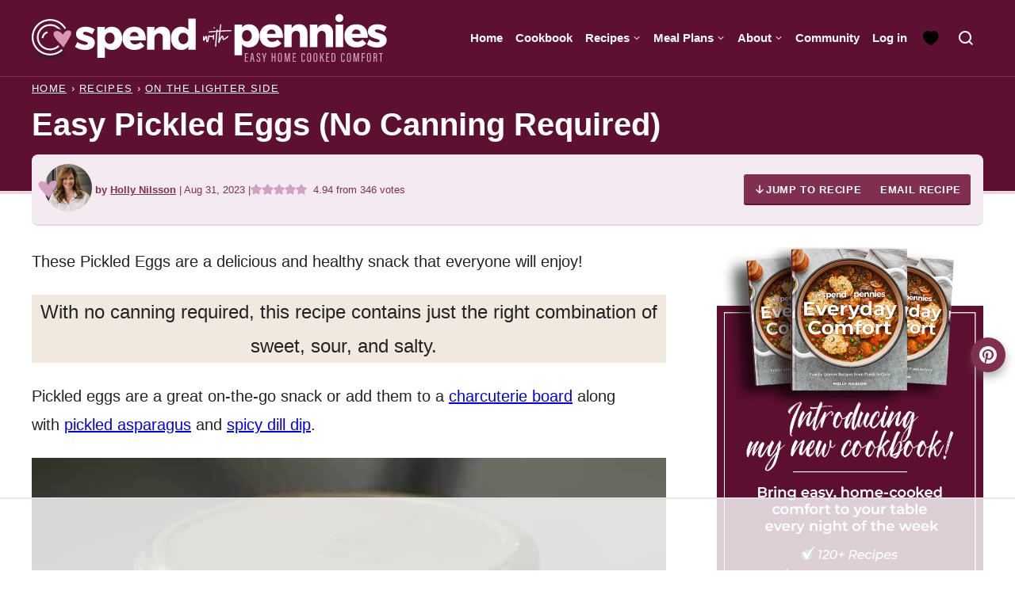

--- FILE ---
content_type: text/html; charset=UTF-8
request_url: https://www.spendwithpennies.com/pickled-eggs/
body_size: 136133
content:
<!DOCTYPE html><html lang="en-US">
<head><meta charset="UTF-8"><script>if(navigator.userAgent.match(/MSIE|Internet Explorer/i)||navigator.userAgent.match(/Trident\/7\..*?rv:11/i)){var href=document.location.href;if(!href.match(/[?&]nowprocket/)){if(href.indexOf("?")==-1){if(href.indexOf("#")==-1){document.location.href=href+"?nowprocket=1"}else{document.location.href=href.replace("#","?nowprocket=1#")}}else{if(href.indexOf("#")==-1){document.location.href=href+"&nowprocket=1"}else{document.location.href=href.replace("#","&nowprocket=1#")}}}}</script><script>(()=>{class RocketLazyLoadScripts{constructor(){this.v="2.0.4",this.userEvents=["keydown","keyup","mousedown","mouseup","mousemove","mouseover","mouseout","touchmove","touchstart","touchend","touchcancel","wheel","click","dblclick","input"],this.attributeEvents=["onblur","onclick","oncontextmenu","ondblclick","onfocus","onmousedown","onmouseenter","onmouseleave","onmousemove","onmouseout","onmouseover","onmouseup","onmousewheel","onscroll","onsubmit"]}async t(){this.i(),this.o(),/iP(ad|hone)/.test(navigator.userAgent)&&this.h(),this.u(),this.l(this),this.m(),this.k(this),this.p(this),this._(),await Promise.all([this.R(),this.L()]),this.lastBreath=Date.now(),this.S(this),this.P(),this.D(),this.O(),this.M(),await this.C(this.delayedScripts.normal),await this.C(this.delayedScripts.defer),await this.C(this.delayedScripts.async),await this.T(),await this.F(),await this.j(),await this.A(),window.dispatchEvent(new Event("rocket-allScriptsLoaded")),this.everythingLoaded=!0,this.lastTouchEnd&&await new Promise(t=>setTimeout(t,500-Date.now()+this.lastTouchEnd)),this.I(),this.H(),this.U(),this.W()}i(){this.CSPIssue=sessionStorage.getItem("rocketCSPIssue"),document.addEventListener("securitypolicyviolation",t=>{this.CSPIssue||"script-src-elem"!==t.violatedDirective||"data"!==t.blockedURI||(this.CSPIssue=!0,sessionStorage.setItem("rocketCSPIssue",!0))},{isRocket:!0})}o(){window.addEventListener("pageshow",t=>{this.persisted=t.persisted,this.realWindowLoadedFired=!0},{isRocket:!0}),window.addEventListener("pagehide",()=>{this.onFirstUserAction=null},{isRocket:!0})}h(){let t;function e(e){t=e}window.addEventListener("touchstart",e,{isRocket:!0}),window.addEventListener("touchend",function i(o){o.changedTouches[0]&&t.changedTouches[0]&&Math.abs(o.changedTouches[0].pageX-t.changedTouches[0].pageX)<10&&Math.abs(o.changedTouches[0].pageY-t.changedTouches[0].pageY)<10&&o.timeStamp-t.timeStamp<200&&(window.removeEventListener("touchstart",e,{isRocket:!0}),window.removeEventListener("touchend",i,{isRocket:!0}),"INPUT"===o.target.tagName&&"text"===o.target.type||(o.target.dispatchEvent(new TouchEvent("touchend",{target:o.target,bubbles:!0})),o.target.dispatchEvent(new MouseEvent("mouseover",{target:o.target,bubbles:!0})),o.target.dispatchEvent(new PointerEvent("click",{target:o.target,bubbles:!0,cancelable:!0,detail:1,clientX:o.changedTouches[0].clientX,clientY:o.changedTouches[0].clientY})),event.preventDefault()))},{isRocket:!0})}q(t){this.userActionTriggered||("mousemove"!==t.type||this.firstMousemoveIgnored?"keyup"===t.type||"mouseover"===t.type||"mouseout"===t.type||(this.userActionTriggered=!0,this.onFirstUserAction&&this.onFirstUserAction()):this.firstMousemoveIgnored=!0),"click"===t.type&&t.preventDefault(),t.stopPropagation(),t.stopImmediatePropagation(),"touchstart"===this.lastEvent&&"touchend"===t.type&&(this.lastTouchEnd=Date.now()),"click"===t.type&&(this.lastTouchEnd=0),this.lastEvent=t.type,t.composedPath&&t.composedPath()[0].getRootNode()instanceof ShadowRoot&&(t.rocketTarget=t.composedPath()[0]),this.savedUserEvents.push(t)}u(){this.savedUserEvents=[],this.userEventHandler=this.q.bind(this),this.userEvents.forEach(t=>window.addEventListener(t,this.userEventHandler,{passive:!1,isRocket:!0})),document.addEventListener("visibilitychange",this.userEventHandler,{isRocket:!0})}U(){this.userEvents.forEach(t=>window.removeEventListener(t,this.userEventHandler,{passive:!1,isRocket:!0})),document.removeEventListener("visibilitychange",this.userEventHandler,{isRocket:!0}),this.savedUserEvents.forEach(t=>{(t.rocketTarget||t.target).dispatchEvent(new window[t.constructor.name](t.type,t))})}m(){const t="return false",e=Array.from(this.attributeEvents,t=>"data-rocket-"+t),i="["+this.attributeEvents.join("],[")+"]",o="[data-rocket-"+this.attributeEvents.join("],[data-rocket-")+"]",s=(e,i,o)=>{o&&o!==t&&(e.setAttribute("data-rocket-"+i,o),e["rocket"+i]=new Function("event",o),e.setAttribute(i,t))};new MutationObserver(t=>{for(const n of t)"attributes"===n.type&&(n.attributeName.startsWith("data-rocket-")||this.everythingLoaded?n.attributeName.startsWith("data-rocket-")&&this.everythingLoaded&&this.N(n.target,n.attributeName.substring(12)):s(n.target,n.attributeName,n.target.getAttribute(n.attributeName))),"childList"===n.type&&n.addedNodes.forEach(t=>{if(t.nodeType===Node.ELEMENT_NODE)if(this.everythingLoaded)for(const i of[t,...t.querySelectorAll(o)])for(const t of i.getAttributeNames())e.includes(t)&&this.N(i,t.substring(12));else for(const e of[t,...t.querySelectorAll(i)])for(const t of e.getAttributeNames())this.attributeEvents.includes(t)&&s(e,t,e.getAttribute(t))})}).observe(document,{subtree:!0,childList:!0,attributeFilter:[...this.attributeEvents,...e]})}I(){this.attributeEvents.forEach(t=>{document.querySelectorAll("[data-rocket-"+t+"]").forEach(e=>{this.N(e,t)})})}N(t,e){const i=t.getAttribute("data-rocket-"+e);i&&(t.setAttribute(e,i),t.removeAttribute("data-rocket-"+e))}k(t){Object.defineProperty(HTMLElement.prototype,"onclick",{get(){return this.rocketonclick||null},set(e){this.rocketonclick=e,this.setAttribute(t.everythingLoaded?"onclick":"data-rocket-onclick","this.rocketonclick(event)")}})}S(t){function e(e,i){let o=e[i];e[i]=null,Object.defineProperty(e,i,{get:()=>o,set(s){t.everythingLoaded?o=s:e["rocket"+i]=o=s}})}e(document,"onreadystatechange"),e(window,"onload"),e(window,"onpageshow");try{Object.defineProperty(document,"readyState",{get:()=>t.rocketReadyState,set(e){t.rocketReadyState=e},configurable:!0}),document.readyState="loading"}catch(t){console.log("WPRocket DJE readyState conflict, bypassing")}}l(t){this.originalAddEventListener=EventTarget.prototype.addEventListener,this.originalRemoveEventListener=EventTarget.prototype.removeEventListener,this.savedEventListeners=[],EventTarget.prototype.addEventListener=function(e,i,o){o&&o.isRocket||!t.B(e,this)&&!t.userEvents.includes(e)||t.B(e,this)&&!t.userActionTriggered||e.startsWith("rocket-")||t.everythingLoaded?t.originalAddEventListener.call(this,e,i,o):(t.savedEventListeners.push({target:this,remove:!1,type:e,func:i,options:o}),"mouseenter"!==e&&"mouseleave"!==e||t.originalAddEventListener.call(this,e,t.savedUserEvents.push,o))},EventTarget.prototype.removeEventListener=function(e,i,o){o&&o.isRocket||!t.B(e,this)&&!t.userEvents.includes(e)||t.B(e,this)&&!t.userActionTriggered||e.startsWith("rocket-")||t.everythingLoaded?t.originalRemoveEventListener.call(this,e,i,o):t.savedEventListeners.push({target:this,remove:!0,type:e,func:i,options:o})}}J(t,e){this.savedEventListeners=this.savedEventListeners.filter(i=>{let o=i.type,s=i.target||window;return e!==o||t!==s||(this.B(o,s)&&(i.type="rocket-"+o),this.$(i),!1)})}H(){EventTarget.prototype.addEventListener=this.originalAddEventListener,EventTarget.prototype.removeEventListener=this.originalRemoveEventListener,this.savedEventListeners.forEach(t=>this.$(t))}$(t){t.remove?this.originalRemoveEventListener.call(t.target,t.type,t.func,t.options):this.originalAddEventListener.call(t.target,t.type,t.func,t.options)}p(t){let e;function i(e){return t.everythingLoaded?e:e.split(" ").map(t=>"load"===t||t.startsWith("load.")?"rocket-jquery-load":t).join(" ")}function o(o){function s(e){const s=o.fn[e];o.fn[e]=o.fn.init.prototype[e]=function(){return this[0]===window&&t.userActionTriggered&&("string"==typeof arguments[0]||arguments[0]instanceof String?arguments[0]=i(arguments[0]):"object"==typeof arguments[0]&&Object.keys(arguments[0]).forEach(t=>{const e=arguments[0][t];delete arguments[0][t],arguments[0][i(t)]=e})),s.apply(this,arguments),this}}if(o&&o.fn&&!t.allJQueries.includes(o)){const e={DOMContentLoaded:[],"rocket-DOMContentLoaded":[]};for(const t in e)document.addEventListener(t,()=>{e[t].forEach(t=>t())},{isRocket:!0});o.fn.ready=o.fn.init.prototype.ready=function(i){function s(){parseInt(o.fn.jquery)>2?setTimeout(()=>i.bind(document)(o)):i.bind(document)(o)}return"function"==typeof i&&(t.realDomReadyFired?!t.userActionTriggered||t.fauxDomReadyFired?s():e["rocket-DOMContentLoaded"].push(s):e.DOMContentLoaded.push(s)),o([])},s("on"),s("one"),s("off"),t.allJQueries.push(o)}e=o}t.allJQueries=[],o(window.jQuery),Object.defineProperty(window,"jQuery",{get:()=>e,set(t){o(t)}})}P(){const t=new Map;document.write=document.writeln=function(e){const i=document.currentScript,o=document.createRange(),s=i.parentElement;let n=t.get(i);void 0===n&&(n=i.nextSibling,t.set(i,n));const c=document.createDocumentFragment();o.setStart(c,0),c.appendChild(o.createContextualFragment(e)),s.insertBefore(c,n)}}async R(){return new Promise(t=>{this.userActionTriggered?t():this.onFirstUserAction=t})}async L(){return new Promise(t=>{document.addEventListener("DOMContentLoaded",()=>{this.realDomReadyFired=!0,t()},{isRocket:!0})})}async j(){return this.realWindowLoadedFired?Promise.resolve():new Promise(t=>{window.addEventListener("load",t,{isRocket:!0})})}M(){this.pendingScripts=[];this.scriptsMutationObserver=new MutationObserver(t=>{for(const e of t)e.addedNodes.forEach(t=>{"SCRIPT"!==t.tagName||t.noModule||t.isWPRocket||this.pendingScripts.push({script:t,promise:new Promise(e=>{const i=()=>{const i=this.pendingScripts.findIndex(e=>e.script===t);i>=0&&this.pendingScripts.splice(i,1),e()};t.addEventListener("load",i,{isRocket:!0}),t.addEventListener("error",i,{isRocket:!0}),setTimeout(i,1e3)})})})}),this.scriptsMutationObserver.observe(document,{childList:!0,subtree:!0})}async F(){await this.X(),this.pendingScripts.length?(await this.pendingScripts[0].promise,await this.F()):this.scriptsMutationObserver.disconnect()}D(){this.delayedScripts={normal:[],async:[],defer:[]},document.querySelectorAll("script[type$=rocketlazyloadscript]").forEach(t=>{t.hasAttribute("data-rocket-src")?t.hasAttribute("async")&&!1!==t.async?this.delayedScripts.async.push(t):t.hasAttribute("defer")&&!1!==t.defer||"module"===t.getAttribute("data-rocket-type")?this.delayedScripts.defer.push(t):this.delayedScripts.normal.push(t):this.delayedScripts.normal.push(t)})}async _(){await this.L();let t=[];document.querySelectorAll("script[type$=rocketlazyloadscript][data-rocket-src]").forEach(e=>{let i=e.getAttribute("data-rocket-src");if(i&&!i.startsWith("data:")){i.startsWith("//")&&(i=location.protocol+i);try{const o=new URL(i).origin;o!==location.origin&&t.push({src:o,crossOrigin:e.crossOrigin||"module"===e.getAttribute("data-rocket-type")})}catch(t){}}}),t=[...new Map(t.map(t=>[JSON.stringify(t),t])).values()],this.Y(t,"preconnect")}async G(t){if(await this.K(),!0!==t.noModule||!("noModule"in HTMLScriptElement.prototype))return new Promise(e=>{let i;function o(){(i||t).setAttribute("data-rocket-status","executed"),e()}try{if(navigator.userAgent.includes("Firefox/")||""===navigator.vendor||this.CSPIssue)i=document.createElement("script"),[...t.attributes].forEach(t=>{let e=t.nodeName;"type"!==e&&("data-rocket-type"===e&&(e="type"),"data-rocket-src"===e&&(e="src"),i.setAttribute(e,t.nodeValue))}),t.text&&(i.text=t.text),t.nonce&&(i.nonce=t.nonce),i.hasAttribute("src")?(i.addEventListener("load",o,{isRocket:!0}),i.addEventListener("error",()=>{i.setAttribute("data-rocket-status","failed-network"),e()},{isRocket:!0}),setTimeout(()=>{i.isConnected||e()},1)):(i.text=t.text,o()),i.isWPRocket=!0,t.parentNode.replaceChild(i,t);else{const i=t.getAttribute("data-rocket-type"),s=t.getAttribute("data-rocket-src");i?(t.type=i,t.removeAttribute("data-rocket-type")):t.removeAttribute("type"),t.addEventListener("load",o,{isRocket:!0}),t.addEventListener("error",i=>{this.CSPIssue&&i.target.src.startsWith("data:")?(console.log("WPRocket: CSP fallback activated"),t.removeAttribute("src"),this.G(t).then(e)):(t.setAttribute("data-rocket-status","failed-network"),e())},{isRocket:!0}),s?(t.fetchPriority="high",t.removeAttribute("data-rocket-src"),t.src=s):t.src="data:text/javascript;base64,"+window.btoa(unescape(encodeURIComponent(t.text)))}}catch(i){t.setAttribute("data-rocket-status","failed-transform"),e()}});t.setAttribute("data-rocket-status","skipped")}async C(t){const e=t.shift();return e?(e.isConnected&&await this.G(e),this.C(t)):Promise.resolve()}O(){this.Y([...this.delayedScripts.normal,...this.delayedScripts.defer,...this.delayedScripts.async],"preload")}Y(t,e){this.trash=this.trash||[];let i=!0;var o=document.createDocumentFragment();t.forEach(t=>{const s=t.getAttribute&&t.getAttribute("data-rocket-src")||t.src;if(s&&!s.startsWith("data:")){const n=document.createElement("link");n.href=s,n.rel=e,"preconnect"!==e&&(n.as="script",n.fetchPriority=i?"high":"low"),t.getAttribute&&"module"===t.getAttribute("data-rocket-type")&&(n.crossOrigin=!0),t.crossOrigin&&(n.crossOrigin=t.crossOrigin),t.integrity&&(n.integrity=t.integrity),t.nonce&&(n.nonce=t.nonce),o.appendChild(n),this.trash.push(n),i=!1}}),document.head.appendChild(o)}W(){this.trash.forEach(t=>t.remove())}async T(){try{document.readyState="interactive"}catch(t){}this.fauxDomReadyFired=!0;try{await this.K(),this.J(document,"readystatechange"),document.dispatchEvent(new Event("rocket-readystatechange")),await this.K(),document.rocketonreadystatechange&&document.rocketonreadystatechange(),await this.K(),this.J(document,"DOMContentLoaded"),document.dispatchEvent(new Event("rocket-DOMContentLoaded")),await this.K(),this.J(window,"DOMContentLoaded"),window.dispatchEvent(new Event("rocket-DOMContentLoaded"))}catch(t){console.error(t)}}async A(){try{document.readyState="complete"}catch(t){}try{await this.K(),this.J(document,"readystatechange"),document.dispatchEvent(new Event("rocket-readystatechange")),await this.K(),document.rocketonreadystatechange&&document.rocketonreadystatechange(),await this.K(),this.J(window,"load"),window.dispatchEvent(new Event("rocket-load")),await this.K(),window.rocketonload&&window.rocketonload(),await this.K(),this.allJQueries.forEach(t=>t(window).trigger("rocket-jquery-load")),await this.K(),this.J(window,"pageshow");const t=new Event("rocket-pageshow");t.persisted=this.persisted,window.dispatchEvent(t),await this.K(),window.rocketonpageshow&&window.rocketonpageshow({persisted:this.persisted})}catch(t){console.error(t)}}async K(){Date.now()-this.lastBreath>45&&(await this.X(),this.lastBreath=Date.now())}async X(){return document.hidden?new Promise(t=>setTimeout(t)):new Promise(t=>requestAnimationFrame(t))}B(t,e){return e===document&&"readystatechange"===t||(e===document&&"DOMContentLoaded"===t||(e===window&&"DOMContentLoaded"===t||(e===window&&"load"===t||e===window&&"pageshow"===t)))}static run(){(new RocketLazyLoadScripts).t()}}RocketLazyLoadScripts.run()})();</script><script data-no-optimize="1" data-cfasync="false">!function(){"use strict";const t={adt_ei:{identityApiKey:"plainText",source:"url",type:"plaintext",priority:1},adt_eih:{identityApiKey:"sha256",source:"urlh",type:"hashed",priority:2},sh_kit:{identityApiKey:"sha256",source:"urlhck",type:"hashed",priority:3}},e=Object.keys(t);function i(t){return function(t){const e=t.match(/((?=([a-z0-9._!#$%+^&*()[\]<>-]+))\2@[a-z0-9._-]+\.[a-z0-9._-]+)/gi);return e?e[0]:""}(function(t){return t.replace(/\s/g,"")}(t.toLowerCase()))}!async function(){const n=new URL(window.location.href),o=n.searchParams;let a=null;const r=Object.entries(t).sort(([,t],[,e])=>t.priority-e.priority).map(([t])=>t);for(const e of r){const n=o.get(e),r=t[e];if(!n||!r)continue;const c=decodeURIComponent(n),d="plaintext"===r.type&&i(c),s="hashed"===r.type&&c;if(d||s){a={value:c,config:r};break}}if(a){const{value:t,config:e}=a;window.adthrive=window.adthrive||{},window.adthrive.cmd=window.adthrive.cmd||[],window.adthrive.cmd.push(function(){window.adthrive.identityApi({source:e.source,[e.identityApiKey]:t},({success:i,data:n})=>{i?window.adthrive.log("info","Plugin","detectEmails",`Identity API called with ${e.type} email: ${t}`,n):window.adthrive.log("warning","Plugin","detectEmails",`Failed to call Identity API with ${e.type} email: ${t}`,n)})})}!function(t,e){const i=new URL(e);t.forEach(t=>i.searchParams.delete(t)),history.replaceState(null,"",i.toString())}(e,n)}()}();
</script><meta name='robots' content='index, follow, max-image-preview:large, max-snippet:-1, max-video-preview:-1' />
	<style></style>
	<meta name="pinterest-rich-pin" content="false" /><style data-no-optimize="1" data-cfasync="false"></style>
<script data-no-optimize="1" data-cfasync="false">
	window.adthriveCLS = {
		enabledLocations: ['Content', 'Recipe'],
		injectedSlots: [],
		injectedFromPlugin: true,
		branch: 'abfaf84',bucket: 'prod',			};
	window.adthriveCLS.siteAds = {"betaTester":false,"targeting":[{"value":"541917f5a90318f9194874cf","key":"siteId"},{"value":"6233884dbdd82f70881612ab","key":"organizationId"},{"value":"Spend With Pennies","key":"siteName"},{"value":"AdThrive Edge","key":"service"},{"value":"on","key":"bidding"},{"value":["Food"],"key":"verticals"}],"siteUrl":"https://spendwithpennies.com/","siteId":"541917f5a90318f9194874cf","siteName":"Spend With Pennies","breakpoints":{"tablet":768,"desktop":1024},"cloudflare":{"version":"b770817"},"adUnits":[{"sequence":1,"thirdPartyAdUnitName":null,"targeting":[{"value":["Sidebar"],"key":"location"}],"devices":["desktop"],"name":"Sidebar_1","sticky":false,"location":"Sidebar","dynamic":{"pageSelector":"","spacing":0,"max":1,"lazyMax":null,"enable":true,"lazy":false,"elementSelector":".sidebar-primary > div > *","skip":1,"classNames":[],"position":"afterend","every":1,"enabled":true},"stickyOverlapSelector":"","adSizes":[[160,600],[336,280],[320,50],[300,600],[250,250],[1,1],[320,100],[300,1050],[300,50],[300,420],[300,250]],"priority":299,"autosize":true},{"sequence":9,"thirdPartyAdUnitName":null,"targeting":[{"value":["Sidebar"],"key":"location"},{"value":true,"key":"sticky"}],"devices":["desktop"],"name":"Sidebar_9","sticky":true,"location":"Sidebar","dynamic":{"pageSelector":"","spacing":0,"max":1,"lazyMax":null,"enable":true,"lazy":false,"elementSelector":".sidebar-primary","skip":0,"classNames":[],"position":"beforeend","every":1,"enabled":true},"stickyOverlapSelector":".homepage, .footer, .footer-featured, .block-area-before-footer","adSizes":[[160,600],[336,280],[320,50],[300,600],[250,250],[1,1],[320,100],[300,1050],[300,50],[300,420],[300,250]],"priority":291,"autosize":true},{"sequence":null,"thirdPartyAdUnitName":null,"targeting":[{"value":["Content"],"key":"location"}],"devices":["desktop","tablet"],"name":"Content","sticky":false,"location":"Content","dynamic":{"pageSelector":"body.home","spacing":0,"max":0,"lazyMax":1,"enable":true,"lazy":true,"elementSelector":".entry-content > section","skip":1,"classNames":[],"position":"afterend","every":0,"enabled":true},"stickyOverlapSelector":"","adSizes":[[728,90],[336,280],[320,50],[468,60],[970,90],[250,250],[1,1],[320,100],[970,250],[1,2],[300,50],[300,300],[552,334],[728,250],[300,250]],"priority":199,"autosize":true},{"sequence":null,"thirdPartyAdUnitName":null,"targeting":[{"value":["Content"],"key":"location"}],"devices":["phone"],"name":"Content","sticky":false,"location":"Content","dynamic":{"pageSelector":"body.home","spacing":1,"max":0,"lazyMax":3,"enable":true,"lazy":true,"elementSelector":".entry-content > section","skip":1,"classNames":[],"position":"afterend","every":2,"enabled":true},"stickyOverlapSelector":"","adSizes":[[728,90],[336,280],[320,50],[468,60],[970,90],[250,250],[1,1],[320,100],[970,250],[1,2],[300,50],[300,300],[552,334],[728,250],[300,250]],"priority":199,"autosize":true},{"sequence":null,"thirdPartyAdUnitName":null,"targeting":[{"value":["Content"],"key":"location"}],"devices":["desktop","tablet","phone"],"name":"Content","sticky":false,"location":"Content","dynamic":{"pageSelector":"body.archive","spacing":0,"max":2,"lazyMax":null,"enable":true,"lazy":false,"elementSelector":".block-area > .block-post-listing, .archive-post-listing > article:nth-of-type(4n)","skip":1,"classNames":[],"position":"afterend","every":1,"enabled":true},"stickyOverlapSelector":"","adSizes":[[728,90],[336,280],[320,50],[468,60],[970,90],[250,250],[1,1],[320,100],[970,250],[300,50],[300,300],[552,334],[728,250],[300,250],[1,2]],"priority":199,"autosize":true},{"sequence":null,"thirdPartyAdUnitName":null,"targeting":[{"value":["Content"],"key":"location"}],"devices":["desktop"],"name":"Content","sticky":false,"location":"Content","dynamic":{"pageSelector":"body.single, body.page:not(.page-id-479):not(.home)","spacing":1.2,"max":4,"lazyMax":95,"enable":true,"lazy":true,"elementSelector":".entry-content > .wp-block-image ~ *:not(h2):not(h3):not(h4):not(.shared-counts-hidden-image-container):not(.wp-block-image):not(img):not(p:has(img)):not(.is-style-hidden):not(#recipe):not(.block-area-before-recipe):not(.wprm-recipe-container),\n.entry-content > img:not(.is-style-hidden) ~ *:not(h2):not(h3):not(h4):not(.shared-counts-hidden-image-container):not(.wp-block-image):not(img):not(p:has(img)):not(.is-style-hidden):not(#recipe):not(.block-area-before-recipe):not(.wprm-recipe-container),\n.entry-content > p:has(img) ~ *:not(h2):not(h3):not(h4):not(.shared-counts-hidden-image-container):not(.wp-block-image):not(img):not(p:has(img)):not(.is-style-hidden):not(#recipe):not(.block-area-before-recipe):not(.wprm-recipe-container)","skip":1,"classNames":[],"position":"afterend","every":1,"enabled":true},"stickyOverlapSelector":"","adSizes":[[728,90],[336,280],[320,50],[468,60],[970,90],[250,250],[1,1],[320,100],[970,250],[1,2],[300,50],[300,300],[552,334],[728,250],[300,250]],"priority":199,"autosize":true},{"sequence":null,"thirdPartyAdUnitName":null,"targeting":[{"value":["Content"],"key":"location"}],"devices":["tablet","phone"],"name":"Content","sticky":false,"location":"Content","dynamic":{"pageSelector":"body.single, body.page:not(.page-id-479):not(.home)","spacing":1.4,"max":3,"lazyMax":96,"enable":true,"lazy":true,"elementSelector":".entry-content > .wp-block-image ~ *:not(h2):not(h3):not(h4):not(.shared-counts-hidden-image-container):not(.wp-block-image):not(img):not(p:has(img)):not(.is-style-hidden):not(#recipe):not(.block-area-before-recipe):not(.wprm-recipe-container),\n.entry-content > img:not(.is-style-hidden) ~ *:not(h2):not(h3):not(h4):not(.shared-counts-hidden-image-container):not(.wp-block-image):not(img):not(p:has(img)):not(.is-style-hidden):not(#recipe):not(.block-area-before-recipe):not(.wprm-recipe-container),\n.entry-content > p:has(img) ~ *:not(h2):not(h3):not(h4):not(.shared-counts-hidden-image-container):not(.wp-block-image):not(img):not(p:has(img)):not(.is-style-hidden):not(#recipe):not(.block-area-before-recipe):not(.wprm-recipe-container)","skip":1,"classNames":[],"position":"afterend","every":1,"enabled":true},"stickyOverlapSelector":"","adSizes":[[728,90],[336,280],[320,50],[468,60],[970,90],[250,250],[1,1],[320,100],[970,250],[1,2],[300,50],[300,300],[552,334],[728,250],[300,250]],"priority":199,"autosize":true},{"sequence":1,"thirdPartyAdUnitName":null,"targeting":[{"value":["Recipe"],"key":"location"}],"devices":["tablet","desktop"],"name":"Recipe_1","sticky":false,"location":"Recipe","dynamic":{"pageSelector":"","spacing":0.8,"max":2,"lazyMax":1,"enable":true,"lazy":true,"elementSelector":".wprm-recipe-ingredients-header, .wprm-recipe-ingredients-container li, .wprm-recipe-instruction-group li,  .wprm-nutrition-label-container, .nutrition-note","skip":0,"classNames":[],"position":"beforebegin","every":1,"enabled":true},"stickyOverlapSelector":"","adSizes":[[320,50],[250,250],[1,1],[320,100],[1,2],[300,50],[320,300],[300,390],[300,250]],"priority":-101,"autosize":true},{"sequence":5,"thirdPartyAdUnitName":null,"targeting":[{"value":["Recipe"],"key":"location"}],"devices":["phone"],"name":"Recipe_5","sticky":false,"location":"Recipe","dynamic":{"pageSelector":"body:not(.recipe-ad-test)","spacing":0,"max":1,"lazyMax":null,"enable":true,"lazy":false,"elementSelector":".wprm-recipe-equipment-container , .wprm-recipe-ingredients-container","skip":0,"classNames":[],"position":"beforebegin","every":0,"enabled":true},"stickyOverlapSelector":"","adSizes":[[320,50],[250,250],[1,1],[320,100],[1,2],[300,50],[320,300],[300,390],[300,250]],"priority":-105,"autosize":true},{"sequence":1,"thirdPartyAdUnitName":null,"targeting":[{"value":["Recipe"],"key":"location"}],"devices":["phone"],"name":"Recipe_1","sticky":false,"location":"Recipe","dynamic":{"pageSelector":"body:not(.recipe-ad-test)","spacing":0.5,"max":1,"lazyMax":3,"enable":true,"lazy":true,"elementSelector":".wprm-recipe-instructions-container, .wprm-recipe-ingredients-container, .wprm-recipe-notes-container, .wprm-nutrition-label-container, .nutrition-note","skip":0,"classNames":[],"position":"afterend","every":0,"enabled":true},"stickyOverlapSelector":"","adSizes":[[320,50],[250,250],[1,1],[320,100],[1,2],[300,50],[320,300],[300,390],[300,250]],"priority":-101,"autosize":true},{"sequence":null,"thirdPartyAdUnitName":null,"targeting":[{"value":["Below Post"],"key":"location"}],"devices":["phone","tablet","desktop"],"name":"Below_Post","sticky":false,"location":"Below Post","dynamic":{"pageSelector":"body.single, body.page","spacing":0.7,"max":0,"lazyMax":99,"enable":true,"lazy":true,"elementSelector":".entry-content, .entry-comments > * > li","skip":0,"classNames":[],"position":"afterend","every":1,"enabled":true},"stickyOverlapSelector":"","adSizes":[[728,90],[336,280],[320,50],[468,60],[250,250],[1,1],[320,100],[300,250],[970,250],[728,250]],"priority":99,"autosize":true},{"sequence":null,"thirdPartyAdUnitName":null,"targeting":[{"value":["Footer"],"key":"location"},{"value":true,"key":"sticky"}],"devices":["tablet","phone","desktop"],"name":"Footer","sticky":true,"location":"Footer","dynamic":{"pageSelector":"","spacing":0,"max":1,"lazyMax":null,"enable":true,"lazy":false,"elementSelector":"body","skip":0,"classNames":[],"position":"beforeend","every":1,"enabled":true},"stickyOverlapSelector":"","adSizes":[[320,50],[320,100],[728,90],[970,90],[468,60],[1,1],[300,50]],"priority":-1,"autosize":true},{"sequence":null,"thirdPartyAdUnitName":null,"targeting":[{"value":["Content"],"key":"location"}],"devices":["desktop","tablet","phone"],"name":"Content","sticky":false,"location":"Content","dynamic":{"pageSelector":"body.page-id-479","spacing":1.2,"max":4,"lazyMax":95,"enable":true,"lazy":true,"elementSelector":".entry-content > p:not(:last-of-type):not(:has(strong))","skip":4,"classNames":[],"position":"afterend","every":1,"enabled":true},"stickyOverlapSelector":"","adSizes":[[728,90],[336,280],[320,50],[468,60],[970,90],[250,250],[1,1],[320,100],[970,250],[1,2],[300,50],[300,300],[552,334],[728,250],[300,250]],"priority":199,"autosize":true},{"sequence":1,"thirdPartyAdUnitName":null,"targeting":[{"value":["Recipe"],"key":"location"}],"devices":["phone"],"name":"Recipe_1","sticky":false,"location":"Recipe","dynamic":{"pageSelector":"body.recipe-ad-test","spacing":0.9,"max":1,"lazyMax":3,"enable":true,"lazy":true,"elementSelector":".wprm-recipe-buy-book-container, .wprm-prevent-sleep, .wprm-recipe-instructions-container, .wprm-recipe-ingredients-container, .wprm-recipe-notes-container, .wprm-nutrition-label-container","skip":0,"classNames":[],"position":"afterend","every":0,"enabled":true},"stickyOverlapSelector":"","adSizes":[[320,50],[250,250],[1,1],[320,100],[1,2],[300,50],[320,300],[300,390],[300,250]],"priority":-101,"autosize":true}],"adDensityLayout":{"mobile":{"adDensity":0.2,"onePerViewport":false},"pageOverrides":[{"mobile":{"adDensity":0.99,"onePerViewport":false},"note":null,"pageSelector":"body.archive","desktop":{"adDensity":0.99,"onePerViewport":false}},{"mobile":{"adDensity":0.3,"onePerViewport":false},"note":null,"pageSelector":"body.home","desktop":{"adDensity":0.3,"onePerViewport":false}}],"desktop":{"adDensity":0.18,"onePerViewport":false}},"adDensityEnabled":true,"siteExperiments":[],"adTypes":{"sponsorTileDesktop":true,"interscrollerDesktop":true,"nativeBelowPostDesktop":true,"miniscroller":true,"largeFormatsMobile":true,"nativeMobileContent":true,"inRecipeRecommendationMobile":true,"nativeMobileRecipe":true,"sponsorTileMobile":true,"expandableCatalogAdsMobile":false,"frameAdsMobile":true,"outstreamMobile":true,"nativeHeaderMobile":true,"frameAdsDesktop":true,"inRecipeRecommendationDesktop":true,"expandableFooterDesktop":true,"nativeDesktopContent":true,"outstreamDesktop":true,"animatedFooter":true,"skylineHeader":false,"expandableFooter":false,"nativeDesktopSidebar":true,"videoFootersMobile":true,"videoFootersDesktop":true,"interscroller":true,"nativeDesktopRecipe":true,"nativeHeaderDesktop":true,"nativeBelowPostMobile":true,"expandableCatalogAdsDesktop":false,"largeFormatsDesktop":true},"adOptions":{"theTradeDesk":true,"usCmpClickWrap":{"enabled":false,"regions":[]},"undertone":true,"sidebarConfig":{"dynamicStickySidebar":{"minHeight":1800,"enabled":true,"blockedSelectors":[]}},"footerCloseButton":true,"teads":true,"seedtag":true,"pmp":true,"thirtyThreeAcross":true,"sharethrough":true,"optimizeVideoPlayersForEarnings":true,"removeVideoTitleWrapper":true,"pubMatic":true,"contentTermsFooterEnabled":false,"infiniteScroll":false,"longerVideoAdPod":true,"yahoossp":true,"spa":false,"stickyContainerConfig":{"recipeDesktop":{"minHeight":null,"enabled":false},"blockedSelectors":[],"stickyHeaderSelectors":[],"content":{"minHeight":null,"enabled":false},"recipeMobile":{"minHeight":null,"enabled":false}},"sonobi":false,"gatedPrint":{"printClasses":[],"siteEmailServiceProviderId":"5551ac5d-8b35-4f79-b55e-c0ef5bbdd836","defaultOptIn":true,"closeButtonEnabled":false,"enabled":true,"newsletterPromptEnabled":true},"yieldmo":true,"footerSelector":"","consentMode":{"enabled":false,"customVendorList":""},"amazonUAM":true,"gamMCMEnabled":true,"gamMCMChildNetworkCode":"73221069","rubiconMediaMath":true,"rubicon":true,"conversant":true,"openx":true,"customCreativeEnabled":true,"mobileHeaderHeight":1,"secColor":"#000000","unruly":true,"mediaGrid":true,"bRealTime":false,"adInViewTime":2,"regulatory":{"privacyPolicyUrl":"","termsOfServiceUrl":""},"gumgum":true,"comscoreFooter":true,"desktopInterstitial":false,"contentAdXExpansionDesktop":true,"amx":true,"footerCloseButtonDesktop":false,"ozone":true,"isAutoOptimized":false,"comscoreTAL":true,"targetaff":true,"bgColor":"#FFFFFF","advancePlaylistOptions":{"playlistPlayer":{"enabled":true},"relatedPlayer":{"enabled":true,"applyToFirst":false}},"kargo":true,"liveRampATS":true,"footerCloseButtonMobile":false,"interstitialBlockedPageSelectors":"","prioritizeShorterVideoAds":true,"allowSmallerAdSizes":true,"comscore":"Food","blis":true,"wakeLock":{"desktopEnabled":true,"mobileValue":15,"mobileEnabled":true,"desktopValue":30},"mobileInterstitial":false,"tripleLift":true,"sensitiveCategories":["alc","ast","cosm","dat","gamc","pol","sst","ske","wtl"],"liveRamp":true,"adthriveEmailIdentity":true,"criteo":true,"nativo":true,"infiniteScrollOptions":{"selector":"","heightThreshold":0},"siteAttributes":{"mobileHeaderSelectors":[],"desktopHeaderSelectors":[]},"dynamicContentSlotLazyLoading":true,"clsOptimizedAds":true,"ogury":true,"verticals":["Food"],"inImage":false,"stackadapt":true,"usCMP":{"regions":[],"defaultOptIn":false,"enabled":false,"strictMode":false},"contentAdXExpansionMobile":true,"advancePlaylist":true,"medianet":true,"delayLoading":true,"inImageZone":null,"appNexus":true,"rise":true,"liveRampId":"","infiniteScrollRefresh":false,"indexExchange":true},"siteAdsProfiles":[],"thirdPartySiteConfig":{"partners":{"discounts":[]}},"featureRollouts":{"ad-fit-width":{"featureRolloutId":36,"data":null,"enabled":true},"confiant-blocking-enabled":{"featureRolloutId":39,"data":null,"enabled":false},"disable-delay-loading-good-cwv":{"featureRolloutId":43,"data":null,"enabled":true},"disable-kargo-spotlight":{"featureRolloutId":45,"data":null,"enabled":true},"confiant-blocking-disabled":{"featureRolloutId":40,"data":null,"enabled":true},"disable-restart-sticky-video-inactive":{"featureRolloutId":51,"data":null,"enabled":true}},"videoPlayers":{"contextual":{"autoplayCollapsibleEnabled":true,"overrideEmbedLocation":false,"defaultPlayerType":"static"},"videoEmbed":"wordpress","footerSelector":"","contentSpecificPlaylists":[],"players":[{"devices":["desktop","mobile"],"formattedType":"Stationary Related","description":"","id":4046924,"title":"Stationary related player - desktop and mobile","type":"stationaryRelated","enabled":true,"playerId":"Tne4Ptqa"},{"playlistId":"DOdYQ655","pageSelector":"body.single","devices":["mobile"],"mobileLocation":"top-center","description":"","skip":1,"title":"MY LATEST VIDEOS","type":"stickyPlaylist","enabled":true,"footerSelector":"","formattedType":"Sticky Playlist","elementSelector":".entry-content > h2, .entry-content > .wp-block-image:not(.is-style-hidden), .entry-content > figure:not(.is-style-hidden), .entry-content > img:not(.is-style-hidden),  .entry-content > p:has(img), .entry-content > h3:has(img), .entry-content > #recipe","id":4046928,"position":"beforebegin","saveVideoCloseState":false,"shuffle":true,"mobileHeaderSelector":null,"playerId":"lKrqLFvg"},{"playlistId":"","pageSelector":"","devices":["desktop"],"description":"","skip":1,"title":"","type":"stickyRelated","enabled":true,"formattedType":"Sticky Related","elementSelector":".entry-content > h2, .entry-content > .wp-block-image:not(.is-style-hidden), .entry-content > figure:not(.is-style-hidden), .entry-content > img:not(.is-style-hidden),  .entry-content > p:has(img), .entry-content > h3:has(img), .entry-content > #recipe","id":4046925,"position":"beforebegin","saveVideoCloseState":false,"shuffle":false,"mobileHeaderSelector":null,"playerId":"Tne4Ptqa"},{"playlistId":"DOdYQ655","pageSelector":"body.single","devices":["desktop"],"description":"","skip":1,"title":"MY LATEST VIDEOS","type":"stickyPlaylist","enabled":true,"footerSelector":"","formattedType":"Sticky Playlist","elementSelector":".entry-content > h2, .entry-content > .wp-block-image:not(.is-style-hidden), .entry-content > figure:not(.is-style-hidden), .entry-content > img:not(.is-style-hidden),  .entry-content > p:has(img), .entry-content > h3:has(img), .entry-content > #recipe","id":4046927,"position":"beforebegin","saveVideoCloseState":false,"shuffle":true,"mobileHeaderSelector":null,"playerId":"lKrqLFvg"},{"playlistId":"","pageSelector":"","devices":["mobile"],"mobileLocation":"top-center","description":"","skip":1,"title":"","type":"stickyRelated","enabled":true,"formattedType":"Sticky Related","elementSelector":".entry-content > h2, .entry-content > .wp-block-image:not(.is-style-hidden), .entry-content > figure:not(.is-style-hidden), .entry-content > img:not(.is-style-hidden),  .entry-content > p:has(img), .entry-content > h3:has(img), .entry-content > #recipe","id":4046926,"position":"beforebegin","saveVideoCloseState":false,"shuffle":false,"mobileHeaderSelector":null,"playerId":"Tne4Ptqa"}],"partners":{"theTradeDesk":true,"unruly":true,"mediaGrid":true,"undertone":true,"gumgum":true,"seedtag":true,"amx":true,"ozone":true,"pmp":true,"kargo":true,"stickyOutstream":{"desktop":{"enabled":true},"blockedPageSelectors":"","mobileLocation":"bottom-left","allowOnHomepage":false,"mobile":{"enabled":true},"saveVideoCloseState":false,"mobileHeaderSelector":"","allowForPageWithStickyPlayer":{"enabled":true}},"sharethrough":true,"blis":true,"tripleLift":true,"pubMatic":true,"criteo":true,"yahoossp":true,"nativo":true,"stackadapt":true,"yieldmo":true,"amazonUAM":true,"medianet":true,"rubicon":true,"appNexus":true,"rise":true,"openx":true,"indexExchange":true}}};</script>

<script data-no-optimize="1" data-cfasync="false">
(function(w, d) {
	w.adthrive = w.adthrive || {};
	w.adthrive.cmd = w.adthrive.cmd || [];
	w.adthrive.plugin = 'adthrive-ads-3.10.0';
	w.adthrive.host = 'ads.adthrive.com';
	w.adthrive.integration = 'plugin';

	var commitParam = (w.adthriveCLS && w.adthriveCLS.bucket !== 'prod' && w.adthriveCLS.branch) ? '&commit=' + w.adthriveCLS.branch : '';

	var s = d.createElement('script');
	s.async = true;
	s.referrerpolicy='no-referrer-when-downgrade';
	s.src = 'https://' + w.adthrive.host + '/sites/541917f5a90318f9194874cf/ads.min.js?referrer=' + w.encodeURIComponent(w.location.href) + commitParam + '&cb=' + (Math.floor(Math.random() * 100) + 1) + '';
	var n = d.getElementsByTagName('script')[0];
	n.parentNode.insertBefore(s, n);
})(window, document);
</script>
<link rel="dns-prefetch" href="https://ads.adthrive.com/"><link rel="preconnect" href="https://ads.adthrive.com/"><link rel="preconnect" href="https://ads.adthrive.com/" crossorigin>
	<!-- This site is optimized with the Yoast SEO Premium plugin v26.7 (Yoast SEO v26.7) - https://yoast.com/wordpress/plugins/seo/ -->
	<title>Easy Pickled Eggs (No Canning Required)</title>
<link data-rocket-prefetch href="https://www.google-analytics.com" rel="dns-prefetch">
<link data-rocket-prefetch href="https://www.googletagmanager.com" rel="dns-prefetch">
<link data-rocket-prefetch href="https://scripts.clarity.ms" rel="dns-prefetch">
<link data-rocket-prefetch href="https://www.gstatic.com" rel="dns-prefetch">
<link data-rocket-prefetch href="https://www.clarity.ms" rel="dns-prefetch">
<link data-rocket-prefetch href="https://ads.adthrive.com" rel="dns-prefetch">
<link data-rocket-prefetch href="https://sb.scorecardresearch.com" rel="dns-prefetch">
<link data-rocket-prefetch href="https://a.omappapi.com" rel="dns-prefetch">

<link data-rocket-prefetch href="https://www.google.com" rel="dns-prefetch">
<style id="wpr-usedcss">img:is([sizes=auto i],[sizes^="auto," i]){contain-intrinsic-size:3000px 1500px}.adthrive-ad{margin-top:10px;margin-bottom:10px;text-align:center;overflow-x:visible;clear:both;line-height:0}.adthrive-content{margin-bottom:16px}@media (min-width:768px){.adthrive-device-desktop .adthrive-recipe{float:right!important;margin-left:10px!important}}@media print{.adthrive-ad{display:none!important;height:0;width:0;visibility:hidden}}@media (max-width:525px){.wprm-recipe{margin:0!important}}@media screen and (max-width:350px){.wrap{padding-left:5px;padding-right:5px}}body .adthrive-recipe{width:auto}.grecaptcha-badge{visibility:hidden!important}.adthrive-ad.adthrive-sticky-sidebar{margin-bottom:500px!important}:root{--comment-rating-star-color:#343434}.wprm-comment-rating svg path{fill:var(--comment-rating-star-color)}.wprm-comment-rating svg polygon{stroke:var(--comment-rating-star-color)}.wprm-comment-rating .wprm-rating-star-full svg path{stroke:var(--comment-rating-star-color);fill:var(--comment-rating-star-color)}.wprm-comment-rating .wprm-rating-star-empty svg path{stroke:var(--comment-rating-star-color);fill:none}.wprm-comment-ratings-container svg .wprm-star-full{fill:var(--comment-rating-star-color)}.wprm-comment-ratings-container svg .wprm-star-empty{stroke:var(--comment-rating-star-color)}body:not(:hover) fieldset.wprm-comment-ratings-container:focus-within span{outline:#4d90fe solid 1px}.comment-form-wprm-rating{margin-bottom:20px;margin-top:5px;text-align:left}.comment-form-wprm-rating .wprm-rating-stars{display:inline-block;vertical-align:middle}fieldset.wprm-comment-ratings-container{background:0 0;border:0;display:inline-block;margin:0;padding:0;position:relative}fieldset.wprm-comment-ratings-container legend{left:0;opacity:0;position:absolute}fieldset.wprm-comment-ratings-container br{display:none}fieldset.wprm-comment-ratings-container input[type=radio]{border:0;cursor:pointer;float:left;height:16px;margin:0!important;min-height:0;min-width:0;opacity:0;padding:0!important;width:16px}fieldset.wprm-comment-ratings-container input[type=radio]:first-child{margin-left:-16px}fieldset.wprm-comment-ratings-container span{font-size:0;height:16px;left:0;opacity:0;pointer-events:none;position:absolute;top:0;width:80px}fieldset.wprm-comment-ratings-container span svg{height:100%!important;width:100%!important}fieldset.wprm-comment-ratings-container input:checked+span,fieldset.wprm-comment-ratings-container input:hover+span{opacity:1}fieldset.wprm-comment-ratings-container input:hover+span~span{display:none}.rtl .comment-form-wprm-rating{text-align:right}.rtl img.wprm-comment-rating{transform:scaleX(-1)}.rtl fieldset.wprm-comment-ratings-container span{left:inherit;right:0}.rtl fieldset.wprm-comment-ratings-container span svg{transform:scaleX(-1)}:root{--wprm-popup-font-size:16px;--wprm-popup-background:#fff;--wprm-popup-title:#000;--wprm-popup-content:#444;--wprm-popup-button-background:#5a822b;--wprm-popup-button-text:#fff}body.wprm-popup-modal-open{height:100%;left:0;overflow:hidden;position:fixed;right:0;width:100%}.wprm-popup-modal{display:none}.wprm-popup-modal.is-open{display:block}.wprm-popup-modal__overlay{align-items:center;background:rgba(0,0,0,.6);bottom:0;display:flex;justify-content:center;left:0;overflow:hidden;position:fixed;right:0;top:0;touch-action:none;z-index:2147483646}.wprm-popup-modal__container{background-color:var(--wprm-popup-background);border-radius:4px;box-sizing:border-box;font-size:var(--wprm-popup-font-size);max-height:100vh;max-height:100dvh;max-width:100%;overflow-y:auto;padding:30px}.wprm-popup-modal__header{align-items:center;display:flex;justify-content:space-between;margin-bottom:10px}.wprm-popup-modal__title{box-sizing:border-box;color:var(--wprm-popup-title);font-size:1.2em;font-weight:600;line-height:1.25;margin-bottom:0;margin-top:0}.wprm-popup-modal__header .wprm-popup-modal__close{background:0 0;border:0;cursor:pointer;width:18px}.wprm-popup-modal__header .wprm-popup-modal__close:before{color:var(--wprm-popup-title);content:"✕";font-size:var(--wprm-popup-font-size)}.wprm-popup-modal__content{color:var(--wprm-popup-content);line-height:1.5}.wprm-popup-modal__content p{font-size:1em;line-height:1.5}.wprm-popup-modal__footer{margin-top:20px}.wprm-popup-modal__btn{-webkit-appearance:button;background-color:var(--wprm-popup-button-background);border-radius:.25em;border-style:none;border-width:0;color:var(--wprm-popup-button-text);cursor:pointer;font-size:1em;line-height:1.15;margin:0;overflow:visible;padding:.5em 1em;text-transform:none;will-change:transform;-moz-osx-font-smoothing:grayscale;-webkit-backface-visibility:hidden;backface-visibility:hidden;-webkit-transform:translateZ(0);transform:translateZ(0);transition:-webkit-transform .25s ease-out;transition:transform .25s ease-out;transition:transform .25s ease-out,-webkit-transform .25s ease-out}.wprm-popup-modal__btn:disabled{cursor:not-allowed;opacity:.3}.wprm-popup-modal__btn:not(:disabled):focus,.wprm-popup-modal__btn:not(:disabled):hover{-webkit-transform:scale(1.05);transform:scale(1.05)}@keyframes wprmPopupModalFadeIn{0%{opacity:0}to{opacity:1}}@keyframes wprmPopupModalFadeOut{0%{opacity:1}to{opacity:0}}@keyframes wprmPopupModalSlideIn{0%{transform:translateY(15%)}to{transform:translateY(0)}}@keyframes wprmPopupModalSlideOut{0%{transform:translateY(0)}to{transform:translateY(-10%)}}.wprm-popup-modal[aria-hidden=false] .wprm-popup-modal__overlay{animation:.3s cubic-bezier(0,0,.2,1) wprmPopupModalFadeIn}.wprm-popup-modal[aria-hidden=false] .wprm-popup-modal__container{animation:.3s cubic-bezier(0,0,.2,1) wprmPopupModalSlideIn}.wprm-popup-modal[aria-hidden=true] .wprm-popup-modal__overlay{animation:.3s cubic-bezier(0,0,.2,1) wprmPopupModalFadeOut}.wprm-popup-modal[aria-hidden=true] .wprm-popup-modal__container{animation:.3s cubic-bezier(0,0,.2,1) wprmPopupModalSlideOut}.wprm-popup-modal .wprm-popup-modal__container,.wprm-popup-modal .wprm-popup-modal__overlay{will-change:transform}.tippy-box[data-animation=fade][data-state=hidden]{opacity:0}[data-tippy-root]{max-width:calc(100vw - 10px)}.tippy-box{background-color:#333;border-radius:4px;color:#fff;font-size:14px;line-height:1.4;outline:0;position:relative;transition-property:transform,visibility,opacity;white-space:normal}.tippy-box[data-placement^=top]>.tippy-arrow{bottom:0}.tippy-box[data-placement^=top]>.tippy-arrow:before{border-top-color:initial;border-width:8px 8px 0;bottom:-7px;left:0;transform-origin:center top}.tippy-box[data-placement^=bottom]>.tippy-arrow{top:0}.tippy-box[data-placement^=bottom]>.tippy-arrow:before{border-bottom-color:initial;border-width:0 8px 8px;left:0;top:-7px;transform-origin:center bottom}.tippy-box[data-placement^=left]>.tippy-arrow{right:0}.tippy-box[data-placement^=left]>.tippy-arrow:before{border-left-color:initial;border-width:8px 0 8px 8px;right:-7px;transform-origin:center left}.tippy-box[data-placement^=right]>.tippy-arrow{left:0}.tippy-box[data-placement^=right]>.tippy-arrow:before{border-right-color:initial;border-width:8px 8px 8px 0;left:-7px;transform-origin:center right}.tippy-box[data-inertia][data-state=visible]{transition-timing-function:cubic-bezier(.54,1.5,.38,1.11)}.tippy-arrow{color:#333;height:16px;width:16px}.tippy-arrow:before{border-color:transparent;border-style:solid;content:"";position:absolute}.tippy-content{padding:5px 9px;position:relative;z-index:1}.tippy-box[data-theme=wprm] .tippy-content p:first-child{margin-top:0}.tippy-box[data-theme=wprm] .tippy-content p:last-child{margin-bottom:0}.tippy-box[data-theme~=wprm-variable]{background-color:var(--wprm-tippy-background)}.tippy-box[data-theme~=wprm-variable][data-placement^=top]>.tippy-arrow:before{border-top-color:var(--wprm-tippy-background)}.tippy-box[data-theme~=wprm-variable][data-placement^=bottom]>.tippy-arrow:before{border-bottom-color:var(--wprm-tippy-background)}.tippy-box[data-theme~=wprm-variable][data-placement^=left]>.tippy-arrow:before{border-left-color:var(--wprm-tippy-background)}.tippy-box[data-theme~=wprm-variable][data-placement^=right]>.tippy-arrow:before{border-right-color:var(--wprm-tippy-background)}img.wprm-comment-rating{display:block;margin:5px 0}img.wprm-comment-rating+br{display:none}.wprm-rating-star svg{display:inline;height:16px;margin:0;vertical-align:middle;width:16px}.wprm-loader{animation:1s ease-in-out infinite wprmSpin;-webkit-animation:1s ease-in-out infinite wprmSpin;border:2px solid hsla(0,0%,78%,.3);border-radius:50%;border-top-color:#444;display:inline-block;height:10px;width:10px}@keyframes wprmSpin{to{-webkit-transform:rotate(1turn)}}@-webkit-keyframes wprmSpin{to{-webkit-transform:rotate(1turn)}}.wprm-recipe-container{outline:0}.wprm-recipe{overflow:hidden;zoom:1;clear:both;text-align:left}.wprm-recipe *{box-sizing:border-box}.wprm-recipe ol,.wprm-recipe ul{-webkit-margin-before:0;-webkit-margin-after:0;-webkit-padding-start:0;margin:0;padding:0}.wprm-recipe li{font-size:1em;margin:0 0 0 32px;padding:0}.wprm-recipe p{font-size:1em;margin:0;padding:0}.wprm-recipe li,.wprm-recipe li.wprm-recipe-instruction{list-style-position:outside}.wprm-recipe li:before{display:none}.wprm-recipe h1,.wprm-recipe h2,.wprm-recipe h3,.wprm-recipe h4{clear:none;font-variant:normal;letter-spacing:normal;margin:0;padding:0;text-transform:none}.wprm-recipe a.wprm-recipe-link,.wprm-recipe a.wprm-recipe-link:hover{-webkit-box-shadow:none;-moz-box-shadow:none;box-shadow:none}body:not(.wprm-print) .wprm-recipe p:first-letter{color:inherit;font-family:inherit;font-size:inherit;line-height:inherit;margin:inherit;padding:inherit}.rtl .wprm-recipe{text-align:right}.rtl .wprm-recipe li{margin:0 32px 0 0}.wprm-screen-reader-text{border:0;clip:rect(1px,1px,1px,1px);clip-path:inset(50%);height:1px;margin:-1px;overflow:hidden;padding:0;position:absolute!important;width:1px;word-wrap:normal!important}.wprm-recipe-block-container-separate{display:block}.wprm-recipe-details-unit{font-size:.8em}@media only screen and (max-width:600px){.wprm-recipe-details-unit{font-size:1em}}.wprm-expandable-container,.wprm-expandable-container-separated{--wprm-expandable-text-color:#333;--wprm-expandable-button-color:#fff;--wprm-expandable-border-color:#333;--wprm-expandable-border-radius:0px;--wprm-expandable-vertical-padding:5px;--wprm-expandable-horizontal-padding:5px}.wprm-expandable-container a.wprm-expandable-button,.wprm-expandable-container button.wprm-expandable-button,.wprm-expandable-container-separated a.wprm-expandable-button,.wprm-expandable-container-separated button.wprm-expandable-button{color:var(--wprm-expandable-text-color)}.wprm-expandable-container button.wprm-expandable-button,.wprm-expandable-container-separated button.wprm-expandable-button{background-color:var(--wprm-expandable-button-color);border-color:var(--wprm-expandable-border-color);border-radius:var(--wprm-expandable-border-radius);padding:var(--wprm-expandable-vertical-padding) var(--wprm-expandable-horizontal-padding)}.wprm-expandable-container-separated.wprm-expandable-expanded .wprm-expandable-button-show,.wprm-expandable-container.wprm-expandable-expanded .wprm-expandable-button-show{display:none}.wprm-expandable-separated-content-collapsed{display:none!important}.wprm-block-text-normal{font-style:normal;font-weight:400;text-transform:none}.wprm-block-text-bold{font-weight:700!important}.wprm-align-left{text-align:left}.wprm-recipe-header .wprm-recipe-icon:not(.wprm-collapsible-icon){margin-right:10px}.wprm-recipe-header.wprm-header-has-actions{align-items:center;display:flex;flex-wrap:wrap}.wprm-recipe-header .wprm-recipe-adjustable-servings-container{font-size:16px;font-style:normal;font-weight:400;opacity:1;text-transform:none}.wprm-recipe-icon svg{display:inline;height:1.3em;margin-top:-.15em;overflow:visible;vertical-align:middle;width:1.3em}.wprm-icon-shortcode{font-size:16px;height:16px}.wprm-icon-shortcode.wprm-icon-shortcode-inline{display:inline}.wprm-icon-shortcode .wprm-recipe-icon svg{display:inline;height:1em;margin-top:0;overflow:visible;vertical-align:middle;width:1em}.wprm-recipe-image img{display:block;margin:0 auto}.wprm-recipe-image picture{border:none!important}.wprm-recipe-ingredients-container .wprm-recipe-ingredient-group-name{margin-top:.8em!important}.wprm-recipe-ingredients-container.wprm-recipe-images-before .wprm-recipe-ingredient-image{margin-right:10px}.wprm-recipe-ingredients-container .wprm-recipe-ingredient-image{flex-shrink:0}.wprm-recipe-ingredients-container .wprm-recipe-ingredient-image img{vertical-align:middle}.wprm-recipe-ingredients-container .wprm-recipe-ingredient-notes-faded{opacity:.7}.wprm-recipe-shop-instacart-loading{cursor:wait;opacity:.5}.wprm-recipe-shop-instacart{align-items:center;border:1px solid #003d29;border-radius:23px;cursor:pointer;display:inline-flex;font-family:Instacart,system-ui,-apple-system,BlinkMacSystemFont,Segoe UI,Roboto,Oxygen,Ubuntu,Cantarell,Open Sans,Helvetica Neue,sans-serif;font-size:14px;height:46px;padding:0 18px}.wprm-recipe-shop-instacart>img{height:22px!important;margin:0!important;padding:0!important;width:auto!important}.wprm-recipe-shop-instacart>span{margin-left:10px}.wprm-recipe-instructions-container .wprm-recipe-instruction-text{font-size:1em}.wprm-recipe-instructions-container .wprm-recipe-instruction-media{margin:5px 0 15px;max-width:100%}.wprm-recipe-link{cursor:pointer;text-decoration:none}.wprm-nutrition-label-container-simple .wprm-nutrition-label-text-nutrition-unit{font-size:.85em}.wprm-recipe-rating{white-space:nowrap}.wprm-recipe-rating svg{height:1.1em;margin-top:-.15em!important;margin:0;vertical-align:middle;width:1.1em}.wprm-recipe-rating.wprm-recipe-rating-inline{align-items:center;display:inline-flex}.wprm-recipe-rating.wprm-recipe-rating-inline .wprm-recipe-rating-details{display:inline-block;margin-left:10px}.wprm-recipe-rating .wprm-recipe-rating-details{font-size:.8em}.wprm-spacer{background:0 0!important;display:block!important;font-size:0;height:10px;line-height:0;width:100%}.wprm-spacer+.wprm-spacer{display:none!important}.wprm-recipe-instruction-text .wprm-spacer,.wprm-recipe-notes .wprm-spacer,.wprm-recipe-summary .wprm-spacer{display:block!important}.wprm-toggle-container button.wprm-toggle{border:none;border-radius:0;box-shadow:none;cursor:pointer;display:inline-block;font-size:inherit;font-weight:inherit;letter-spacing:inherit;line-height:inherit;text-decoration:none;text-transform:inherit;white-space:nowrap}.wprm-toggle-container button.wprm-toggle:focus{outline:0}.wprm-toggle-buttons-container{--wprm-toggle-button-background:#fff;--wprm-toggle-button-accent:#333;--wprm-toggle-button-radius:3px;align-items:stretch;background-color:var(--wprm-toggle-button-background);border:1px solid var(--wprm-toggle-button-accent);border-radius:var(--wprm-toggle-button-radius);color:var(--wprm-toggle-button-accent);display:inline-flex;flex-shrink:0;overflow:hidden}.wprm-toggle-buttons-container button.wprm-toggle{background-color:var(--wprm-toggle-button-accent);border-left:1px solid var(--wprm-toggle-button-accent);color:var(--wprm-toggle-button-background);padding:5px 10px}.wprm-toggle-buttons-container button.wprm-toggle:first-child{border-left:0;border-right:0}.wprm-toggle-buttons-container button.wprm-toggle:not(.wprm-toggle-active){background:0 0!important;color:inherit!important}.rtl .wprm-toggle-buttons-container button.wprm-toggle{border-left:0;border-right:1px solid var(--wprm-toggle-button-accent)}.wp-block-button__link{align-content:center;box-sizing:border-box;cursor:pointer;display:inline-block;height:100%;text-align:center;word-break:break-word}.wp-block-button__link.aligncenter{text-align:center}:where(.wp-block-button__link){border-radius:9999px;box-shadow:none;padding:calc(.667em + 2px) calc(1.333em + 2px);text-decoration:none}:root :where(.wp-block-button .wp-block-button__link.is-style-outline),:root :where(.wp-block-button.is-style-outline>.wp-block-button__link){border:2px solid;padding:.667em 1.333em}:root :where(.wp-block-button .wp-block-button__link.is-style-outline:not(.has-text-color)),:root :where(.wp-block-button.is-style-outline>.wp-block-button__link:not(.has-text-color)){color:currentColor}:root :where(.wp-block-button .wp-block-button__link.is-style-outline:not(.has-background)),:root :where(.wp-block-button.is-style-outline>.wp-block-button__link:not(.has-background)){background-color:initial;background-image:none}.wp-block-buttons{box-sizing:border-box}.wp-block-buttons.aligncenter{text-align:center}.wp-block-buttons .wp-block-button__link{width:100%}:where(.wp-block-calendar table:not(.has-background) th){background:#ddd}:where(.wp-block-columns){margin-bottom:1.75em}:where(.wp-block-columns.has-background){padding:1.25em 2.375em}:where(.wp-block-post-comments input[type=submit]){border:none}:where(.wp-block-cover-image:not(.has-text-color)),:where(.wp-block-cover:not(.has-text-color)){color:#fff}:where(.wp-block-cover-image.is-light:not(.has-text-color)),:where(.wp-block-cover.is-light:not(.has-text-color)){color:#000}:root :where(.wp-block-cover h1:not(.has-text-color)),:root :where(.wp-block-cover h2:not(.has-text-color)),:root :where(.wp-block-cover h3:not(.has-text-color)),:root :where(.wp-block-cover h4:not(.has-text-color)),:root :where(.wp-block-cover h5:not(.has-text-color)),:root :where(.wp-block-cover h6:not(.has-text-color)),:root :where(.wp-block-cover p:not(.has-text-color)){color:inherit}:where(.wp-block-file){margin-bottom:1.5em}:where(.wp-block-file__button){border-radius:2em;display:inline-block;padding:.5em 1em}:where(.wp-block-file__button):is(a):active,:where(.wp-block-file__button):is(a):focus,:where(.wp-block-file__button):is(a):hover,:where(.wp-block-file__button):is(a):visited{box-shadow:none;color:#fff;opacity:.85;text-decoration:none}:where(.wp-block-group.wp-block-group-is-layout-constrained){position:relative}h1.has-background,h2.has-background,h3.has-background,h4.has-background{padding:1.25em 2.375em}.wp-block-image>a,.wp-block-image>figure>a{display:inline-block}.wp-block-image img{box-sizing:border-box;height:auto;max-width:100%;vertical-align:bottom}@media not (prefers-reduced-motion){.wp-block-image img.hide{visibility:hidden}.wp-block-image img.show{animation:.4s show-content-image}}.wp-block-image[style*=border-radius] img,.wp-block-image[style*=border-radius]>a{border-radius:inherit}.wp-block-image.aligncenter{text-align:center}.wp-block-image.alignfull>a{width:100%}.wp-block-image.alignfull img{height:auto;width:100%}.wp-block-image .aligncenter,.wp-block-image.aligncenter{display:table}.wp-block-image .aligncenter{margin-left:auto;margin-right:auto}.wp-block-image :where(figcaption){margin-bottom:1em;margin-top:.5em}:root :where(.wp-block-image.is-style-rounded img,.wp-block-image .is-style-rounded img){border-radius:9999px}.wp-block-image figure{margin:0}@keyframes show-content-image{0%{visibility:hidden}99%{visibility:hidden}to{visibility:visible}}:where(.wp-block-latest-comments:not([style*=line-height] .wp-block-latest-comments__comment)){line-height:1.1}:where(.wp-block-latest-comments:not([style*=line-height] .wp-block-latest-comments__comment-excerpt p)){line-height:1.8}:root :where(.wp-block-latest-posts.is-grid){padding:0}:root :where(.wp-block-latest-posts.wp-block-latest-posts__list){padding-left:0}ol,ul{box-sizing:border-box}:root :where(.wp-block-list.has-background){padding:1.25em 2.375em}:where(.wp-block-navigation.has-background .wp-block-navigation-item a:not(.wp-element-button)),:where(.wp-block-navigation.has-background .wp-block-navigation-submenu a:not(.wp-element-button)){padding:.5em 1em}:where(.wp-block-navigation .wp-block-navigation__submenu-container .wp-block-navigation-item a:not(.wp-element-button)),:where(.wp-block-navigation .wp-block-navigation__submenu-container .wp-block-navigation-submenu a:not(.wp-element-button)),:where(.wp-block-navigation .wp-block-navigation__submenu-container .wp-block-navigation-submenu button.wp-block-navigation-item__content),:where(.wp-block-navigation .wp-block-navigation__submenu-container .wp-block-pages-list__item button.wp-block-navigation-item__content){padding:.5em 1em}:root :where(p.has-background){padding:1.25em 2.375em}:where(p.has-text-color:not(.has-link-color)) a{color:inherit}:where(.wp-block-post-comments-form) input:not([type=submit]),:where(.wp-block-post-comments-form) textarea{border:1px solid #949494;font-family:inherit;font-size:1em}:where(.wp-block-post-comments-form) input:where(:not([type=submit]):not([type=checkbox])),:where(.wp-block-post-comments-form) textarea{padding:calc(.667em + 2px)}:where(.wp-block-post-excerpt){box-sizing:border-box;margin-bottom:var(--wp--style--block-gap);margin-top:var(--wp--style--block-gap)}:where(.wp-block-preformatted.has-background){padding:1.25em 2.375em}.wp-block-search__button{margin-left:10px;word-break:normal}.wp-block-search__button svg{height:1.25em;min-height:24px;min-width:24px;width:1.25em;fill:currentColor;vertical-align:text-bottom}:where(.wp-block-search__button){border:1px solid #ccc;padding:6px 10px}.wp-block-search__inside-wrapper{display:flex;flex:auto;flex-wrap:nowrap;max-width:100%}.wp-block-search__label{width:100%}.wp-block-search__input{appearance:none;border:1px solid #949494;flex-grow:1;margin-left:0;margin-right:0;min-width:3rem;padding:8px;text-decoration:unset!important}:where(.wp-block-search__input){font-family:inherit;font-size:inherit;font-style:inherit;font-weight:inherit;letter-spacing:inherit;line-height:inherit;text-transform:inherit}:where(.wp-block-search__button-inside .wp-block-search__inside-wrapper){border:1px solid #949494;box-sizing:border-box;padding:4px}:where(.wp-block-search__button-inside .wp-block-search__inside-wrapper) .wp-block-search__input{border:none;border-radius:0;padding:0 4px}:where(.wp-block-search__button-inside .wp-block-search__inside-wrapper) .wp-block-search__input:focus{outline:0}:where(.wp-block-search__button-inside .wp-block-search__inside-wrapper) :where(.wp-block-search__button){padding:4px 8px}.wp-block-search.aligncenter .wp-block-search__inside-wrapper{margin:auto}:root :where(.wp-block-separator.is-style-dots){height:auto;line-height:1;text-align:center}:root :where(.wp-block-separator.is-style-dots):before{color:currentColor;content:"···";font-family:serif;font-size:1.5em;letter-spacing:2em;padding-left:2em}:root :where(.wp-block-site-logo.is-style-rounded){border-radius:9999px}:where(.wp-block-social-links:not(.is-style-logos-only)) .wp-social-link{background-color:#f0f0f0;color:#444}:where(.wp-block-social-links:not(.is-style-logos-only)) .wp-social-link-amazon{background-color:#f90;color:#fff}:where(.wp-block-social-links:not(.is-style-logos-only)) .wp-social-link-bandcamp{background-color:#1ea0c3;color:#fff}:where(.wp-block-social-links:not(.is-style-logos-only)) .wp-social-link-behance{background-color:#0757fe;color:#fff}:where(.wp-block-social-links:not(.is-style-logos-only)) .wp-social-link-bluesky{background-color:#0a7aff;color:#fff}:where(.wp-block-social-links:not(.is-style-logos-only)) .wp-social-link-codepen{background-color:#1e1f26;color:#fff}:where(.wp-block-social-links:not(.is-style-logos-only)) .wp-social-link-deviantart{background-color:#02e49b;color:#fff}:where(.wp-block-social-links:not(.is-style-logos-only)) .wp-social-link-discord{background-color:#5865f2;color:#fff}:where(.wp-block-social-links:not(.is-style-logos-only)) .wp-social-link-dribbble{background-color:#e94c89;color:#fff}:where(.wp-block-social-links:not(.is-style-logos-only)) .wp-social-link-dropbox{background-color:#4280ff;color:#fff}:where(.wp-block-social-links:not(.is-style-logos-only)) .wp-social-link-etsy{background-color:#f45800;color:#fff}:where(.wp-block-social-links:not(.is-style-logos-only)) .wp-social-link-facebook{background-color:#0866ff;color:#fff}:where(.wp-block-social-links:not(.is-style-logos-only)) .wp-social-link-fivehundredpx{background-color:#000;color:#fff}:where(.wp-block-social-links:not(.is-style-logos-only)) .wp-social-link-flickr{background-color:#0461dd;color:#fff}:where(.wp-block-social-links:not(.is-style-logos-only)) .wp-social-link-foursquare{background-color:#e65678;color:#fff}:where(.wp-block-social-links:not(.is-style-logos-only)) .wp-social-link-github{background-color:#24292d;color:#fff}:where(.wp-block-social-links:not(.is-style-logos-only)) .wp-social-link-goodreads{background-color:#eceadd;color:#382110}:where(.wp-block-social-links:not(.is-style-logos-only)) .wp-social-link-google{background-color:#ea4434;color:#fff}:where(.wp-block-social-links:not(.is-style-logos-only)) .wp-social-link-gravatar{background-color:#1d4fc4;color:#fff}:where(.wp-block-social-links:not(.is-style-logos-only)) .wp-social-link-instagram{background-color:#f00075;color:#fff}:where(.wp-block-social-links:not(.is-style-logos-only)) .wp-social-link-lastfm{background-color:#e21b24;color:#fff}:where(.wp-block-social-links:not(.is-style-logos-only)) .wp-social-link-linkedin{background-color:#0d66c2;color:#fff}:where(.wp-block-social-links:not(.is-style-logos-only)) .wp-social-link-mastodon{background-color:#3288d4;color:#fff}:where(.wp-block-social-links:not(.is-style-logos-only)) .wp-social-link-medium{background-color:#000;color:#fff}:where(.wp-block-social-links:not(.is-style-logos-only)) .wp-social-link-meetup{background-color:#f6405f;color:#fff}:where(.wp-block-social-links:not(.is-style-logos-only)) .wp-social-link-patreon{background-color:#000;color:#fff}:where(.wp-block-social-links:not(.is-style-logos-only)) .wp-social-link-pinterest{background-color:#e60122;color:#fff}:where(.wp-block-social-links:not(.is-style-logos-only)) .wp-social-link-pocket{background-color:#ef4155;color:#fff}:where(.wp-block-social-links:not(.is-style-logos-only)) .wp-social-link-reddit{background-color:#ff4500;color:#fff}:where(.wp-block-social-links:not(.is-style-logos-only)) .wp-social-link-skype{background-color:#0478d7;color:#fff}:where(.wp-block-social-links:not(.is-style-logos-only)) .wp-social-link-snapchat{background-color:#fefc00;color:#fff;stroke:#000}:where(.wp-block-social-links:not(.is-style-logos-only)) .wp-social-link-soundcloud{background-color:#ff5600;color:#fff}:where(.wp-block-social-links:not(.is-style-logos-only)) .wp-social-link-spotify{background-color:#1bd760;color:#fff}:where(.wp-block-social-links:not(.is-style-logos-only)) .wp-social-link-telegram{background-color:#2aabee;color:#fff}:where(.wp-block-social-links:not(.is-style-logos-only)) .wp-social-link-threads{background-color:#000;color:#fff}:where(.wp-block-social-links:not(.is-style-logos-only)) .wp-social-link-tiktok{background-color:#000;color:#fff}:where(.wp-block-social-links:not(.is-style-logos-only)) .wp-social-link-tumblr{background-color:#011835;color:#fff}:where(.wp-block-social-links:not(.is-style-logos-only)) .wp-social-link-twitch{background-color:#6440a4;color:#fff}:where(.wp-block-social-links:not(.is-style-logos-only)) .wp-social-link-twitter{background-color:#1da1f2;color:#fff}:where(.wp-block-social-links:not(.is-style-logos-only)) .wp-social-link-vimeo{background-color:#1eb7ea;color:#fff}:where(.wp-block-social-links:not(.is-style-logos-only)) .wp-social-link-vk{background-color:#4680c2;color:#fff}:where(.wp-block-social-links:not(.is-style-logos-only)) .wp-social-link-wordpress{background-color:#3499cd;color:#fff}:where(.wp-block-social-links:not(.is-style-logos-only)) .wp-social-link-whatsapp{background-color:#25d366;color:#fff}:where(.wp-block-social-links:not(.is-style-logos-only)) .wp-social-link-x{background-color:#000;color:#fff}:where(.wp-block-social-links:not(.is-style-logos-only)) .wp-social-link-yelp{background-color:#d32422;color:#fff}:where(.wp-block-social-links:not(.is-style-logos-only)) .wp-social-link-youtube{background-color:red;color:#fff}:where(.wp-block-social-links.is-style-logos-only) .wp-social-link{background:0 0}:where(.wp-block-social-links.is-style-logos-only) .wp-social-link svg{height:1.25em;width:1.25em}:where(.wp-block-social-links.is-style-logos-only) .wp-social-link-amazon{color:#f90}:where(.wp-block-social-links.is-style-logos-only) .wp-social-link-bandcamp{color:#1ea0c3}:where(.wp-block-social-links.is-style-logos-only) .wp-social-link-behance{color:#0757fe}:where(.wp-block-social-links.is-style-logos-only) .wp-social-link-bluesky{color:#0a7aff}:where(.wp-block-social-links.is-style-logos-only) .wp-social-link-codepen{color:#1e1f26}:where(.wp-block-social-links.is-style-logos-only) .wp-social-link-deviantart{color:#02e49b}:where(.wp-block-social-links.is-style-logos-only) .wp-social-link-discord{color:#5865f2}:where(.wp-block-social-links.is-style-logos-only) .wp-social-link-dribbble{color:#e94c89}:where(.wp-block-social-links.is-style-logos-only) .wp-social-link-dropbox{color:#4280ff}:where(.wp-block-social-links.is-style-logos-only) .wp-social-link-etsy{color:#f45800}:where(.wp-block-social-links.is-style-logos-only) .wp-social-link-facebook{color:#0866ff}:where(.wp-block-social-links.is-style-logos-only) .wp-social-link-fivehundredpx{color:#000}:where(.wp-block-social-links.is-style-logos-only) .wp-social-link-flickr{color:#0461dd}:where(.wp-block-social-links.is-style-logos-only) .wp-social-link-foursquare{color:#e65678}:where(.wp-block-social-links.is-style-logos-only) .wp-social-link-github{color:#24292d}:where(.wp-block-social-links.is-style-logos-only) .wp-social-link-goodreads{color:#382110}:where(.wp-block-social-links.is-style-logos-only) .wp-social-link-google{color:#ea4434}:where(.wp-block-social-links.is-style-logos-only) .wp-social-link-gravatar{color:#1d4fc4}:where(.wp-block-social-links.is-style-logos-only) .wp-social-link-instagram{color:#f00075}:where(.wp-block-social-links.is-style-logos-only) .wp-social-link-lastfm{color:#e21b24}:where(.wp-block-social-links.is-style-logos-only) .wp-social-link-linkedin{color:#0d66c2}:where(.wp-block-social-links.is-style-logos-only) .wp-social-link-mastodon{color:#3288d4}:where(.wp-block-social-links.is-style-logos-only) .wp-social-link-medium{color:#000}:where(.wp-block-social-links.is-style-logos-only) .wp-social-link-meetup{color:#f6405f}:where(.wp-block-social-links.is-style-logos-only) .wp-social-link-patreon{color:#000}:where(.wp-block-social-links.is-style-logos-only) .wp-social-link-pinterest{color:#e60122}:where(.wp-block-social-links.is-style-logos-only) .wp-social-link-pocket{color:#ef4155}:where(.wp-block-social-links.is-style-logos-only) .wp-social-link-reddit{color:#ff4500}:where(.wp-block-social-links.is-style-logos-only) .wp-social-link-skype{color:#0478d7}:where(.wp-block-social-links.is-style-logos-only) .wp-social-link-snapchat{color:#fff;stroke:#000}:where(.wp-block-social-links.is-style-logos-only) .wp-social-link-soundcloud{color:#ff5600}:where(.wp-block-social-links.is-style-logos-only) .wp-social-link-spotify{color:#1bd760}:where(.wp-block-social-links.is-style-logos-only) .wp-social-link-telegram{color:#2aabee}:where(.wp-block-social-links.is-style-logos-only) .wp-social-link-threads{color:#000}:where(.wp-block-social-links.is-style-logos-only) .wp-social-link-tiktok{color:#000}:where(.wp-block-social-links.is-style-logos-only) .wp-social-link-tumblr{color:#011835}:where(.wp-block-social-links.is-style-logos-only) .wp-social-link-twitch{color:#6440a4}:where(.wp-block-social-links.is-style-logos-only) .wp-social-link-twitter{color:#1da1f2}:where(.wp-block-social-links.is-style-logos-only) .wp-social-link-vimeo{color:#1eb7ea}:where(.wp-block-social-links.is-style-logos-only) .wp-social-link-vk{color:#4680c2}:where(.wp-block-social-links.is-style-logos-only) .wp-social-link-whatsapp{color:#25d366}:where(.wp-block-social-links.is-style-logos-only) .wp-social-link-wordpress{color:#3499cd}:where(.wp-block-social-links.is-style-logos-only) .wp-social-link-x{color:#000}:where(.wp-block-social-links.is-style-logos-only) .wp-social-link-yelp{color:#d32422}:where(.wp-block-social-links.is-style-logos-only) .wp-social-link-youtube{color:red}:root :where(.wp-block-social-links .wp-social-link a){padding:.25em}:root :where(.wp-block-social-links.is-style-logos-only .wp-social-link a){padding:0}:root :where(.wp-block-social-links.is-style-pill-shape .wp-social-link a){padding-left:.6666666667em;padding-right:.6666666667em}:root :where(.wp-block-tag-cloud.is-style-outline){display:flex;flex-wrap:wrap;gap:1ch}:root :where(.wp-block-tag-cloud.is-style-outline a){border:1px solid;font-size:unset!important;margin-right:0;padding:1ch 2ch;text-decoration:none!important}:root :where(.wp-block-table-of-contents){box-sizing:border-box}:where(.wp-block-term-description){box-sizing:border-box;margin-bottom:var(--wp--style--block-gap);margin-top:var(--wp--style--block-gap)}:where(pre.wp-block-verse){font-family:inherit}.entry-content{counter-reset:footnotes}.wp-element-button{cursor:pointer}:root{--wp--preset--font-size--normal:16px;--wp--preset--font-size--huge:42px}.has-text-align-center{text-align:center}.aligncenter{clear:both}.screen-reader-text{border:0;clip-path:inset(50%);height:1px;margin:-1px;overflow:hidden;padding:0;position:absolute;width:1px;word-wrap:normal!important}.screen-reader-text:focus{background-color:#ddd;clip-path:none;color:#444;display:block;font-size:1em;height:auto;left:5px;line-height:normal;padding:15px 23px 14px;text-decoration:none;top:5px;width:auto;z-index:100000}html :where(.has-border-color){border-style:solid}html :where([style*=border-top-color]){border-top-style:solid}html :where([style*=border-right-color]){border-right-style:solid}html :where([style*=border-bottom-color]){border-bottom-style:solid}html :where([style*=border-left-color]){border-left-style:solid}html :where([style*=border-width]){border-style:solid}html :where([style*=border-top-width]){border-top-style:solid}html :where([style*=border-right-width]){border-right-style:solid}html :where([style*=border-bottom-width]){border-bottom-style:solid}html :where([style*=border-left-width]){border-left-style:solid}html :where(img[class*=wp-image-]){height:auto;max-width:100%}:where(figure){margin:0 0 1em}html :where(.is-position-sticky){--wp-admin--admin-bar--position-offset:var(--wp-admin--admin-bar--height,0px)}@media screen and (max-width:600px){html :where(.is-position-sticky){--wp-admin--admin-bar--position-offset:0px}}.wprm-cook-mode{font-size:var(--wprm-cook-mode-font-size)}.wprm-cook-mode{display:flex;flex-direction:column;height:100%;min-height:0}.wprm-cook-mode .wprm-cook-mode-screen-cooking .wprm-cook-mode-instructions-container{flex:1;overflow-y:auto;-webkit-overflow-scrolling:touch;padding:0}.wprm-cook-mode .wprm-cook-mode-screen-cooking .wprm-cook-mode-instruction-step{display:flex;flex-direction:column;height:100%;min-height:0}.wprm-cook-mode-instructions-container{touch-action:pan-y;-webkit-overflow-scrolling:touch}.wprm-cook-mode .wprm-cook-mode-screen-thank-you{align-items:center;display:flex;justify-content:center;padding:40px 20px}#wprm-timer-container{align-items:center;background-color:#000;bottom:0;color:#fff;display:flex;font-family:monospace,sans-serif;font-size:24px;height:50px;left:0;line-height:50px;position:fixed;right:0;z-index:2147483647}#wprm-timer-container .wprm-timer-icon{cursor:pointer;padding:0 10px}#wprm-timer-container .wprm-timer-icon svg{display:table-cell;height:24px;vertical-align:middle;width:24px}#wprm-timer-container span{flex-shrink:0}#wprm-timer-container span#wprm-timer-bar-container{flex:1;padding:0 10px 0 15px}#wprm-timer-container span#wprm-timer-bar-container #wprm-timer-bar{border:3px solid #fff;display:block;height:24px;width:100%}#wprm-timer-container span#wprm-timer-bar-container #wprm-timer-bar #wprm-timer-bar-elapsed{background-color:#fff;border:0;display:block;height:100%;width:0}#wprm-timer-container.wprm-timer-finished{animation:1s linear infinite wprmtimerblink}@keyframes wprmtimerblink{50%{opacity:.5}}.wprm-user-rating.wprm-user-rating-allowed .wprm-rating-star{cursor:pointer}.wprm-popup-modal-user-rating .wprm-popup-modal__container{max-width:500px;width:95%}.wprm-popup-modal-user-rating #wprm-user-ratings-modal-message{display:none}.wprm-popup-modal-user-rating .wprm-user-ratings-modal-recipe-name{margin:5px auto;max-width:350px;text-align:center}.wprm-popup-modal-user-rating .wprm-user-ratings-modal-stars-container{margin-bottom:5px;text-align:center}.wprm-popup-modal-user-rating .wprm-user-rating-modal-comment-suggestions-container{display:none}.wprm-popup-modal-user-rating .wprm-user-rating-modal-comment-suggestions-container .wprm-user-rating-modal-comment-suggestion{border:1px dashed var(--wprm-popup-button-background);border-radius:5px;cursor:pointer;font-size:.8em;font-weight:700;margin:5px;padding:5px 10px}.wprm-popup-modal-user-rating .wprm-user-rating-modal-comment-suggestions-container .wprm-user-rating-modal-comment-suggestion:hover{border-style:solid}.wprm-popup-modal-user-rating input,.wprm-popup-modal-user-rating textarea{box-sizing:border-box}.wprm-popup-modal-user-rating textarea{border:1px solid #cecece;border-radius:4px;display:block;font-family:inherit;font-size:.9em;line-height:1.5;margin:0;min-height:75px;padding:10px;resize:vertical;width:100%}.wprm-popup-modal-user-rating textarea:focus::placeholder{color:transparent}.wprm-popup-modal-user-rating .wprm-user-rating-modal-field{align-items:center;display:flex;margin-top:10px}.wprm-popup-modal-user-rating .wprm-user-rating-modal-field label{margin-right:10px;min-width:70px;width:auto}.wprm-popup-modal-user-rating .wprm-user-rating-modal-field input{border:1px solid #cecece;border-radius:4px;display:block;flex:1;font-size:.9em;line-height:1.5;margin:0;padding:5px 10px;width:100%}.wprm-popup-modal-user-rating.wprm-user-rating-modal-logged-in .wprm-user-rating-modal-comment-meta{display:none}.wprm-popup-modal-user-rating button{margin-right:5px}.wprm-popup-modal-user-rating button:disabled,.wprm-popup-modal-user-rating button[disabled]{cursor:not-allowed;opacity:.5}.wprm-popup-modal-user-rating #wprm-user-rating-modal-errors{color:#8b0000;display:inline-block;font-size:.8em}.wprm-popup-modal-user-rating #wprm-user-rating-modal-errors div,.wprm-popup-modal-user-rating #wprm-user-rating-modal-waiting{display:none}fieldset.wprm-user-ratings-modal-stars{background:0 0;border:0;display:inline-block;margin:0;padding:0;position:relative}fieldset.wprm-user-ratings-modal-stars legend{left:0;opacity:0;position:absolute}fieldset.wprm-user-ratings-modal-stars br{display:none}fieldset.wprm-user-ratings-modal-stars input[type=radio]{border:0;cursor:pointer;float:left;height:16px;margin:0!important;min-height:0;min-width:0;opacity:0;padding:0!important;width:16px}fieldset.wprm-user-ratings-modal-stars input[type=radio]:first-child{margin-left:-16px}fieldset.wprm-user-ratings-modal-stars span{font-size:0;height:16px;left:0;opacity:0;pointer-events:none;position:absolute;top:0;width:80px}fieldset.wprm-user-ratings-modal-stars span svg{height:100%!important;width:100%!important}fieldset.wprm-user-ratings-modal-stars input:checked+span,fieldset.wprm-user-ratings-modal-stars input:hover+span{opacity:1}fieldset.wprm-user-ratings-modal-stars input:hover+span~span{display:none}.wprm-user-rating-summary{align-items:center;display:flex}.wprm-user-rating-summary .wprm-user-rating-summary-stars{margin-right:10px}.wprm-user-rating-summary .wprm-user-rating-summary-details{margin-top:2px}.wprm-popup-modal-user-rating-summary .wprm-popup-modal-user-rating-summary-error{display:none}.wprm-popup-modal-user-rating-summary .wprm-popup-modal-user-rating-summary-ratings{max-height:500px;overflow-y:scroll}.rtl fieldset.wprm-user-ratings-modal-stars span{left:inherit;right:0}.rtl fieldset.wprm-user-ratings-modal-stars span svg{transform:scaleX(-1)}@supports(-webkit-touch-callout:none){.wprm-popup-modal-user-rating .wprm-user-rating-modal-field input,.wprm-popup-modal-user-rating textarea{font-size:16px}}.wprm-recipe-advanced-servings-container{align-items:center;display:flex;flex-wrap:wrap;margin:5px 0}.wprm-recipe-advanced-servings-container .wprm-recipe-advanced-servings-input-unit{margin-left:3px}.wprm-recipe-advanced-servings-container .wprm-recipe-advanced-servings-input-shape{margin-left:5px}.wprm-recipe-equipment-container,.wprm-recipe-ingredients-container,.wprm-recipe-instructions-container{counter-reset:wprm-advanced-list-counter}:root{--wprm-list-checkbox-size:18px;--wprm-list-checkbox-left-position:0px;--wprm-list-checkbox-top-position:0px;--wprm-list-checkbox-background:#fff;--wprm-list-checkbox-borderwidth:1px;--wprm-list-checkbox-border-style:solid;--wprm-list-checkbox-border-color:inherit;--wprm-list-checkbox-border-radius:0px;--wprm-list-checkbox-check-width:2px;--wprm-list-checkbox-check-color:inherit}.wprm-checkbox-container{margin-left:-16px}.rtl .wprm-checkbox-container{margin-left:0;margin-right:-16px}.wprm-checkbox-container input[type=checkbox]{margin:0!important;opacity:0;width:16px!important}.wprm-checkbox-container label.wprm-checkbox-label{display:inline!important;left:0;margin:0!important;padding-left:26px;position:relative}.wprm-checkbox-container label:after,.wprm-checkbox-container label:before{content:"";display:inline-block;position:absolute}.rtl .wprm-checkbox-container label:after{right:calc(var(--wprm-list-checkbox-left-position) + var(--wprm-list-checkbox-size)/ 4)}.wprm-checkbox-container label:before{background-color:var(--wprm-list-checkbox-background);border-color:var(--wprm-list-checkbox-border-color);border-radius:var(--wprm-list-checkbox-border-radius);border-style:var(--wprm-list-checkbox-border-style);border-width:var(--wprm-list-checkbox-borderwidth);height:var(--wprm-list-checkbox-size);left:var(--wprm-list-checkbox-left-position);top:var(--wprm-list-checkbox-top-position);width:var(--wprm-list-checkbox-size)}.wprm-checkbox-container label:after{border-bottom:var(--wprm-list-checkbox-check-width) solid;border-left:var(--wprm-list-checkbox-check-width) solid;border-color:var(--wprm-list-checkbox-check-color);height:calc(var(--wprm-list-checkbox-size)/4);left:calc(var(--wprm-list-checkbox-left-position) + var(--wprm-list-checkbox-size)/ 4);top:calc(var(--wprm-list-checkbox-top-position) + var(--wprm-list-checkbox-size)/ 4);transform:rotate(-45deg);width:calc(var(--wprm-list-checkbox-size)/2)}.wprm-checkbox-container input[type=checkbox]+label:after{content:none}.wprm-checkbox-container input[type=checkbox]:checked+label:after{content:""}.wprm-checkbox-container input[type=checkbox]:focus+label:before{outline:#3b99fc auto 5px}.wprm-recipe-equipment li,.wprm-recipe-ingredients li,.wprm-recipe-instructions li{position:relative}.wprm-recipe-equipment li .wprm-checkbox-container,.wprm-recipe-ingredients li .wprm-checkbox-container,.wprm-recipe-instructions li .wprm-checkbox-container{display:inline-block;left:-32px;line-height:.9em;position:absolute;top:.25em}.wprm-recipe-equipment li.wprm-checkbox-is-checked,.wprm-recipe-ingredients li.wprm-checkbox-is-checked,.wprm-recipe-instructions li.wprm-checkbox-is-checked{text-decoration:line-through}.rtl .wprm-recipe-equipment li .wprm-checkbox-container,.rtl .wprm-recipe-ingredients li .wprm-checkbox-container,.rtl .wprm-recipe-instructions li .wprm-checkbox-container{left:inherit;right:-32px}.wprm-list-checkbox-container:before{display:none!important}.wprm-list-checkbox-container.wprm-list-checkbox-checked{text-decoration:line-through}.wprm-list-checkbox-container .wprm-list-checkbox:hover{cursor:pointer}.no-js .wprm-private-notes-container,.no-js .wprm-recipe-private-notes-header{display:none}.wprm-private-notes-container:not(.wprm-private-notes-container-disabled){cursor:pointer}.wprm-private-notes-container .wprm-private-notes-user{display:none}.wprm-private-notes-container.wprm-private-notes-has-notes .wprm-private-notes-user{display:block}.wprm-private-notes-container.wprm-private-notes-editing .wprm-private-notes-user{display:none}.wprm-private-notes-container .wprm-private-notes-user{white-space:pre-wrap}.wprm-print .wprm-private-notes-container{cursor:default}.wprm-print .wprm-private-notes-container .wprm-private-notes-user{display:block!important}input[type=number].wprm-recipe-servings{display:inline;margin:0;padding:5px;width:60px}.wprm-recipe-servings-text-buttons-container{display:inline-flex}.wprm-recipe-servings-text-buttons-container input[type=text].wprm-recipe-servings{border-radius:0!important;display:inline;margin:0;outline:0;padding:0;text-align:center;vertical-align:top;width:40px}.wprm-recipe-servings-text-buttons-container .wprm-recipe-servings-change,.wprm-recipe-servings-text-buttons-container input[type=text].wprm-recipe-servings{border:1px solid #333;font-size:16px;height:30px;user-select:none}.wprm-recipe-servings-text-buttons-container .wprm-recipe-servings-change{background:#333;border-radius:3px;color:#fff;cursor:pointer;display:inline-block;line-height:26px;text-align:center;width:20px}.wprm-recipe-servings-text-buttons-container .wprm-recipe-servings-change:active{font-weight:700}.wprm-recipe-servings-text-buttons-container .wprm-recipe-servings-change.wprm-recipe-servings-decrement{border-bottom-right-radius:0!important;border-right:none;border-top-right-radius:0!important}.wprm-recipe-servings-text-buttons-container .wprm-recipe-servings-change.wprm-recipe-servings-increment{border-bottom-left-radius:0!important;border-left:none;border-top-left-radius:0!important}.wprm-recipe-servings-container .tippy-box{padding:5px 10px}input[type=range].wprm-recipe-servings-slider{-webkit-appearance:none;background:0 0;border:0;margin:0;min-width:150px;width:100%}input[type=range].wprm-recipe-servings-slider:focus{outline:0}input[type=range].wprm-recipe-servings-slider::-webkit-slider-runnable-track{background:#aaa;border:.5px solid #010101;border-radius:1.3px;box-shadow:.5px .5px 1px #000,0 0 .5px #0d0d0d;cursor:pointer;height:9.2px;width:100%}input[type=range].wprm-recipe-servings-slider::-webkit-slider-thumb{-webkit-appearance:none;background:#fff;border:.7px solid #000;border-radius:3px;box-shadow:1px 1px 1px #000,0 0 1px #0d0d0d;cursor:pointer;height:22px;margin-top:-6.9px;width:10px}input[type=range].wprm-recipe-servings-slider:focus::-webkit-slider-runnable-track{background:#bcbcbc}input[type=range].wprm-recipe-servings-slider::-moz-range-track{background:#aaa;border:.5px solid #010101;border-radius:1.3px;box-shadow:.5px .5px 1px #000,0 0 .5px #0d0d0d;cursor:pointer;height:9.2px;width:100%}input[type=range].wprm-recipe-servings-slider::-moz-range-thumb{background:#fff;border:.7px solid #000;border-radius:3px;box-shadow:1px 1px 1px #000,0 0 1px #0d0d0d;cursor:pointer;height:22px;width:10px}input[type=range].wprm-recipe-servings-slider::-ms-track{background:0 0;border-color:transparent;color:transparent;cursor:pointer;height:9.2px;width:100%}input[type=range].wprm-recipe-servings-slider::-ms-fill-lower{background:#989898;border:.5px solid #010101;border-radius:2.6px;box-shadow:.5px .5px 1px #000,0 0 .5px #0d0d0d}input[type=range].wprm-recipe-servings-slider::-ms-fill-upper{background:#aaa;border:.5px solid #010101;border-radius:2.6px;box-shadow:.5px .5px 1px #000,0 0 .5px #0d0d0d}input[type=range].wprm-recipe-servings-slider::-ms-thumb{background:#fff;border:.7px solid #000;border-radius:3px;box-shadow:1px 1px 1px #000,0 0 1px #0d0d0d;cursor:pointer;height:22px;height:9.2px;width:10px}input[type=range].wprm-recipe-servings-slider:focus::-ms-fill-lower{background:#aaa}input[type=range].wprm-recipe-servings-slider:focus::-ms-fill-upper{background:#bcbcbc}.wprm-recipe-share-options-popup-container{display:none!important}.wprm-add-to-collection-tooltip-container{padding:3px}.wprm-add-to-collection-tooltip-container select.wprm-add-to-collection-tooltip{display:block;margin:10px 0;padding:3px;width:100%}#wprm-recipe-submission textarea{resize:vertical}.wprm-recipe-product-icon-container{cursor:pointer;display:inline-block;margin-left:4px;transition:all .2s ease}.wprm-recipe-product-icon-container svg{height:16px;vertical-align:middle;width:16px}.wprm-recipe-product-icon-container:hover{transform:scale(1.1)}.wprm-recipe-product-icon-container.wprmp-success-icon{animation:.5s ease-in-out pulse;color:#28a745}@keyframes pulse{0%{transform:scale(1)}50%{transform:scale(1.2)}to{transform:scale(1)}}.wprmp-product-tooltip{background:#fff;border-radius:8px;box-shadow:0 4px 12px rgba(0,0,0,.15);max-width:300px;padding:16px}.wprmp-product-tooltip .wprmp-product-tooltip-image{float:right;margin-bottom:5x}.wprmp-product-tooltip .wprmp-product-tooltip-image img{border-radius:4px;height:auto;max-width:50px}.wprmp-product-tooltip .wprmp-product-tooltip-name{color:#333;font-size:16px;font-weight:600;margin-bottom:4px}.wprmp-product-tooltip .wprmp-product-tooltip-name a{color:#333;text-decoration:none}.wprmp-product-tooltip .wprmp-product-tooltip-name a:hover{color:#007cba}.wprmp-product-tooltip .wprmp-product-tooltip-variation{color:#666;font-size:14px;margin-bottom:6px}.wprmp-product-tooltip .wprmp-product-tooltip-price{color:#666;font-size:14px;margin-bottom:12px}.wprmp-product-tooltip .wprmp-product-tooltip-quantity-cart{align-items:center;clear:both;display:flex;gap:8px}.wprmp-product-tooltip .wprmp-product-tooltip-quantity-cart .wprmp-quantity-input{border:1px solid #ddd;border-radius:4px;font-size:14px;height:32px;padding:0 4px;text-align:center;width:60px}.wprmp-product-tooltip .wprmp-product-tooltip-quantity-cart .wprmp-quantity-input:focus{border-color:#007cba;box-shadow:0 0 0 1px #007cba;outline:0}.wprmp-product-tooltip .wprmp-product-tooltip-quantity-cart .wprmp-add-to-cart-btn{background:#007cba;border:none;border-radius:4px;color:#fff;cursor:pointer;display:inline-block;flex:1;font-size:12px;font-weight:600;height:32px;padding:0 12px;text-align:center;transition:all .2s ease}.wprmp-product-tooltip .wprmp-product-tooltip-quantity-cart .wprmp-add-to-cart-btn:hover{background:#005a87}.wprmp-product-tooltip .wprmp-product-tooltip-quantity-cart .wprmp-add-to-cart-btn:disabled{background:#ccc;cursor:not-allowed}.wprmp-product-tooltip .wprmp-product-tooltip-quantity-cart .wprmp-add-to-cart-btn.wprmp-success{background:#28a745}.wprmp-product-tooltip .wprmp-product-tooltip-cart-summary{border-top:1px solid #eee;margin-top:12px;padding-top:12px}.wprmp-product-tooltip .wprmp-product-tooltip-cart-summary .wprmp-cart-count{color:#666;font-size:12px;font-weight:500}.tippy-box[data-theme~=wprm-products]{background:0 0;border:none;padding:0}.tippy-box[data-theme~=wprm-products] .tippy-content{padding:0}.tippy-box[data-theme~=wprm-products] .tippy-arrow{color:#fff}.wprmp-product-item{align-items:center;display:flex;gap:8px;padding:4px 0;transition:opacity .2s ease}.wprmp-product-item.wprmp-product-disabled{opacity:.5}.wprm-popup-modal__footer{align-items:center;display:flex;gap:12px;justify-content:flex-start}.wprm-popup-modal__footer .wprmp-modal-cart-summary{margin-left:auto}.wprm-popup-modal__footer .wprmp-modal-cart-summary .wprmp-product-tooltip-cart-summary{border:none;margin:0;padding:0}.wprm-popup-modal__footer .wprmp-modal-cart-summary .wprmp-product-tooltip-cart-summary .wprmp-cart-count{color:#666;font-size:12px;font-weight:500}@media(max-width:768px){.wprmp-product-item{flex-wrap:wrap;gap:8px}}:root{--wp--preset--aspect-ratio--square:1;--wp--preset--aspect-ratio--4-3:4/3;--wp--preset--aspect-ratio--3-4:3/4;--wp--preset--aspect-ratio--3-2:3/2;--wp--preset--aspect-ratio--2-3:2/3;--wp--preset--aspect-ratio--16-9:16/9;--wp--preset--aspect-ratio--9-16:9/16;--wp--preset--color--black:#000000;--wp--preset--color--cyan-bluish-gray:#abb8c3;--wp--preset--color--white:#ffffff;--wp--preset--color--pale-pink:#f78da7;--wp--preset--color--vivid-red:#cf2e2e;--wp--preset--color--luminous-vivid-orange:#ff6900;--wp--preset--color--luminous-vivid-amber:#fcb900;--wp--preset--color--light-green-cyan:#7bdcb5;--wp--preset--color--vivid-green-cyan:#00d084;--wp--preset--color--pale-cyan-blue:#8ed1fc;--wp--preset--color--vivid-cyan-blue:#0693e3;--wp--preset--color--vivid-purple:#9b51e0;--wp--preset--color--foreground:#232323;--wp--preset--color--background:#ffffff;--wp--preset--color--primary:#802F51;--wp--preset--color--secondary:#228284;--wp--preset--color--tertiary:#BDD087;--wp--preset--color--quaternary:#9CD3D3;--wp--preset--color--quinary:#F4EAF2;--wp--preset--color--senary:#E8D7E2;--wp--preset--color--octonary:#FAFAFA;--wp--preset--color--nonary:#616161;--wp--preset--color--denary:#E5EEEE;--wp--preset--color--duodenary:#E5E8DA;--wp--preset--color--tredenary:#F1E9DF;--wp--preset--color--quadenary:#5D1031;--wp--preset--gradient--vivid-cyan-blue-to-vivid-purple:linear-gradient(135deg,rgba(6, 147, 227, 1) 0%,rgb(155, 81, 224) 100%);--wp--preset--gradient--light-green-cyan-to-vivid-green-cyan:linear-gradient(135deg,rgb(122, 220, 180) 0%,rgb(0, 208, 130) 100%);--wp--preset--gradient--luminous-vivid-amber-to-luminous-vivid-orange:linear-gradient(135deg,rgba(252, 185, 0, 1) 0%,rgba(255, 105, 0, 1) 100%);--wp--preset--gradient--luminous-vivid-orange-to-vivid-red:linear-gradient(135deg,rgba(255, 105, 0, 1) 0%,rgb(207, 46, 46) 100%);--wp--preset--gradient--very-light-gray-to-cyan-bluish-gray:linear-gradient(135deg,rgb(238, 238, 238) 0%,rgb(169, 184, 195) 100%);--wp--preset--gradient--cool-to-warm-spectrum:linear-gradient(135deg,rgb(74, 234, 220) 0%,rgb(151, 120, 209) 20%,rgb(207, 42, 186) 40%,rgb(238, 44, 130) 60%,rgb(251, 105, 98) 80%,rgb(254, 248, 76) 100%);--wp--preset--gradient--blush-light-purple:linear-gradient(135deg,rgb(255, 206, 236) 0%,rgb(152, 150, 240) 100%);--wp--preset--gradient--blush-bordeaux:linear-gradient(135deg,rgb(254, 205, 165) 0%,rgb(254, 45, 45) 50%,rgb(107, 0, 62) 100%);--wp--preset--gradient--luminous-dusk:linear-gradient(135deg,rgb(255, 203, 112) 0%,rgb(199, 81, 192) 50%,rgb(65, 88, 208) 100%);--wp--preset--gradient--pale-ocean:linear-gradient(135deg,rgb(255, 245, 203) 0%,rgb(182, 227, 212) 50%,rgb(51, 167, 181) 100%);--wp--preset--gradient--electric-grass:linear-gradient(135deg,rgb(202, 248, 128) 0%,rgb(113, 206, 126) 100%);--wp--preset--gradient--midnight:linear-gradient(135deg,rgb(2, 3, 129) 0%,rgb(40, 116, 252) 100%);--wp--preset--font-size--small:0.9375rem;--wp--preset--font-size--medium:1.375rem;--wp--preset--font-size--large:clamp(1.375rem, 2.4vw, 1.5rem);--wp--preset--font-size--x-large:clamp(1.5rem, 2.8vw, 1.75rem);--wp--preset--font-size--tiny:0.8125rem;--wp--preset--font-size--normal:1.25rem;--wp--preset--font-size--big:clamp(1.75rem, 3.2vw, 2rem);--wp--preset--font-size--huge:clamp(1.875rem, 3.6vw, 2.25rem);--wp--preset--font-size--jumbo:clamp(2rem, 4vw, 2.5rem);--wp--preset--font-size--gigantic:clamp(2.0625rem, 4.4vw, 2.75rem);--wp--preset--font-size--colossal:clamp(2.125rem, 4.8vw, 3rem);--wp--preset--font-size--gargantuan:clamp(2.75rem, 5.2vw, 3.25rem);--wp--preset--font-family--system-font:-apple-system,BlinkMacSystemFont,"Segoe UI",Roboto,Oxygen-Sans,Ubuntu,Cantarell,"Helvetica Neue",sans-serif;--wp--preset--font-family--serif:-apple-system-ui-serif,ui-serif,Noto Serif,Iowan Old Style,Apple Garamond,Baskerville,Times New Roman,Droid Serif,Times,Source Serif Pro,serif,Apple Color Emoji,Segoe UI Emoji,Segoe UI Symbol;--wp--preset--font-family--mono:ui-monospace,SFMono-Regular,ui-monospace,Monaco,'Andale Mono','Ubuntu Mono',monospace;--wp--preset--spacing--20:0.44rem;--wp--preset--spacing--30:0.67rem;--wp--preset--spacing--40:1rem;--wp--preset--spacing--50:1.5rem;--wp--preset--spacing--60:2.25rem;--wp--preset--spacing--70:3.38rem;--wp--preset--spacing--80:5.06rem;--wp--preset--shadow--natural:6px 6px 9px rgba(0, 0, 0, .2);--wp--preset--shadow--deep:12px 12px 50px rgba(0, 0, 0, .4);--wp--preset--shadow--sharp:6px 6px 0px rgba(0, 0, 0, .2);--wp--preset--shadow--outlined:6px 6px 0px -3px rgba(255, 255, 255, 1),6px 6px rgba(0, 0, 0, 1);--wp--preset--shadow--crisp:6px 6px 0px rgba(0, 0, 0, 1);--wp--custom--border-radius--tiny:3px;--wp--custom--border-radius--small:6px;--wp--custom--border-radius--medium:9px;--wp--custom--border-radius--large:12px;--wp--custom--box-shadow--1:0px 2px 8px rgba(35, 35, 35, .15);--wp--custom--box-shadow--2:0px 6px 12px rgba(97, 97, 97, .5);--wp--custom--box-shadow--3:0px 2px 8px rgba(128, 47, 81, .15);--wp--custom--box-shadow--4:0px 4px 12px rgba(128, 47, 81, .4);--wp--custom--color--primary-darken:#5D1A36;--wp--custom--color--dark:var(--wp--preset--color--primary);--wp--custom--color--light:var(--wp--preset--color--white);--wp--custom--layout--content:800px;--wp--custom--layout--wide:1200px;--wp--custom--layout--sidebar:336px;--wp--custom--layout--page:var(--wp--custom--layout--content);--wp--custom--layout--padding:16px;--wp--custom--layout--block-gap:1.5rem;--wp--custom--layout--column-gap:16px;--wp--custom--layout--row-gap:36px;--wp--custom--line-height--tiny:1.1;--wp--custom--line-height--small:1.2;--wp--custom--line-height--medium:1.4;--wp--custom--line-height--normal:1.6;--wp--custom--line-height--large:1.8}:root{--wp--style--global--content-size:var(--wp--custom--layout--content);--wp--style--global--wide-size:var(--wp--custom--layout--wide)}:where(body){margin:0}:where(.wp-site-blocks)>*{margin-block-start:var(--wp--custom--layout--block-gap);margin-block-end:0}:where(.wp-site-blocks)>:first-child{margin-block-start:0}:where(.wp-site-blocks)>:last-child{margin-block-end:0}:root{--wp--style--block-gap:var(--wp--custom--layout--block-gap)}:root :where(.is-layout-flow)>:first-child{margin-block-start:0}:root :where(.is-layout-flow)>:last-child{margin-block-end:0}:root :where(.is-layout-flow)>*{margin-block-start:var(--wp--custom--layout--block-gap);margin-block-end:0}:root :where(.is-layout-constrained)>:first-child{margin-block-start:0}:root :where(.is-layout-constrained)>:last-child{margin-block-end:0}:root :where(.is-layout-constrained)>*{margin-block-start:var(--wp--custom--layout--block-gap);margin-block-end:0}:root :where(.is-layout-flex){gap:var(--wp--custom--layout--block-gap)}:root :where(.is-layout-grid){gap:var(--wp--custom--layout--block-gap)}body{background-color:var(--wp--preset--color--background);color:var(--wp--preset--color--foreground);font-family:var(--wp--preset--font-family--system-font);font-size:var(--wp--preset--font-size--normal);line-height:var(--wp--custom--line-height--large);padding-top:0;padding-right:0;padding-bottom:0;padding-left:0}a:where(:not(.wp-element-button)){color:var(--wp--custom--color--dark);text-decoration:underline}:root :where(.wp-element-button,.wp-block-button__link){background-color:#32373c;border-width:0;color:#fff;font-family:inherit;font-size:inherit;line-height:inherit;padding:calc(.667em + 2px) calc(1.333em + 2px);text-decoration:none}.has-quinary-background-color{background-color:var(--wp--preset--color--quinary)!important}.has-tredenary-background-color{background-color:var(--wp--preset--color--tredenary)!important}.has-small-font-size{font-size:var(--wp--preset--font-size--small)!important}.has-large-font-size{font-size:var(--wp--preset--font-size--large)!important}.has-tiny-font-size{font-size:var(--wp--preset--font-size--tiny)!important}:root :where(.wp-block-button .wp-block-button__link){background-color:var(--wp--preset--color--primary);border-radius:var(--wp--custom--border-radius--small);border-color:var(--wp--preset--color--primary);border-width:1px;color:var(--wp--preset--color--background);font-size:Var(--wp--preset--font-size--normal);font-weight:600;line-height:var(--wp--custom--line-height--small);padding:12px}:root :where(.wp-block-pullquote){font-size:1.5em;line-height:1.6}html{line-height:1.15;-webkit-text-size-adjust:100%}body{margin:0}a{background-color:rgba(0,0,0,0)}b,strong{font-weight:bolder}code{font-family:monospace,monospace;font-size:1em}small{font-size:80%}img{border-style:none}button,input,optgroup,select,textarea{font-family:inherit;font-size:100%;line-height:1.15;margin:0}button,input{overflow:visible}button,select{text-transform:none}[type=button],[type=submit],button{-webkit-appearance:button}[type=button]::-moz-focus-inner,[type=submit]::-moz-focus-inner,button::-moz-focus-inner{border-style:none;padding:0}[type=button]:-moz-focusring,[type=submit]:-moz-focusring,button:-moz-focusring{outline:ButtonText dotted 1px}fieldset{padding:.35em .75em .625em}legend{box-sizing:border-box;color:inherit;display:table;max-width:100%;padding:0;white-space:normal}progress{vertical-align:baseline}textarea{overflow:auto}[type=checkbox],[type=radio]{box-sizing:border-box;padding:0}[type=number]::-webkit-inner-spin-button,[type=number]::-webkit-outer-spin-button{height:auto}[type=search]{-webkit-appearance:textfield;outline-offset:-2px}[type=search]::-webkit-search-decoration{-webkit-appearance:none}::-webkit-file-upload-button{-webkit-appearance:button;font:inherit}template{display:none}[hidden]{display:none}figure{margin:0}html,input[type=search]{box-sizing:border-box}@media(max-width:359px){body{--wp--custom--layout--padding:10px}}*,:after,:before{box-sizing:inherit}.wrap{max-width:calc(var(--wp--custom--layout--wide) + 2*var(--wp--custom--layout--padding));margin:0 auto;padding-left:var(--wp--custom--layout--padding);padding-right:var(--wp--custom--layout--padding)}.wrap:after{content:"";display:table;clear:both}.site-inner{padding:0 0 40px}.screen-reader-text,.screen-reader-text span{position:absolute!important;clip:rect(0,0,0,0);height:1px;width:1px;border:0;overflow:hidden}.screen-reader-text:focus{clip:auto!important;height:auto;width:auto;display:block;font-size:1em;font-weight:700;padding:15px 23px 14px;color:#333;background:#fff;z-index:100000;text-decoration:none;box-shadow:0 0 2px 2px rgba(0,0,0,.6)}@media(max-width:991px){.sidebar-primary{display:none}}.sidebar-primary h2{font-size:var(--wp--preset--font-size--big)}@media(min-width:992px){.content-sidebar .content-area{max-width:var(--wp--custom--layout--wide);margin-left:auto;margin-right:auto;display:grid;grid-template-columns:1fr var(--wp--custom--layout--sidebar);column-gap:var(--wp--custom--layout--column-gap)}.content-sidebar .site-main{float:none;width:100%;max-width:var(--wp--custom--layout--content)}.content-sidebar .sidebar-primary{float:none;width:100%}}h1,h2,h3,h4{font-weight:900;margin:0 0 16px}h1{font-size:var(--wp--preset--font-size--colossal);line-height:var(--wp--custom--line-height--tiny)}h2{font-size:var(--wp--preset--font-size--huge);line-height:var(--wp--custom--line-height--small)}h3{font-size:var(--wp--preset--font-size--big)}h4{font-size:var(--wp--preset--font-size--large)}p.large{font-size:var(--wp--preset--font-size--large)}p.is-style-heading{font-size:var(--wp--preset--font-size--huge);font-weight:900;margin:0 0 16px;line-height:var(--wp--custom--line-height--small)}img{display:block;max-width:100%;height:auto}img.emoji{max-width:16px;display:inline-block}img.aligncenter{margin-left:auto;margin-right:auto}.wp-block-button__link:not(.has-background):focus,.wp-block-button__link:not(.has-background):hover{--wp--preset--color--primary:var(--wp--custom--color--primary-darken)}div.wp-block-buttons{gap:var(--wp--custom--layout--row-gap)}.has-quinary-background-color{color:var(--wp--preset--color--foreground);fill:var(--wp--preset--color--foreground)}.entry-content ul.is-style-alpha,ul.is-style-alpha{padding:0}.entry-content ul.is-style-alpha li,ul.is-style-alpha li{list-style-type:none}.entry-content ul.is-style-alpha li::before,ul.is-style-alpha li::before{color:var(--wp--custom--color--dark);margin-right:8px}.entry-content ul.is-style-alpha li::before,ul.is-style-alpha li::before{content:"➤"}.entry-content ol.is-style-alpha,ol.is-style-alpha{padding:0;counter-reset:li;list-style:none}.entry-content ol.is-style-alpha li,ol.is-style-alpha li{list-style-type:none;position:relative;padding-left:29px}.entry-content ol.is-style-alpha li::before,ol.is-style-alpha li::before{color:var(--wp--custom--color--dark);font-size:12px;font-weight:600;content:counter(li);counter-increment:li;width:21px;height:21px;border-radius:50%;display:flex;align-items:center;justify-content:center;position:absolute;top:7px;left:0}.entry-content ol.is-style-alpha li::before,ol.is-style-alpha li::before{background:var(--wp--custom--color--dark);color:var(--wp--custom--color--light)}body{counter-reset:gallery}.wp-block-search__inside-wrapper{background:#fff}.wp-block-search__label{display:block;font-size:var(--wp--preset--font-size--large);font-weight:900;line-height:var(--wp--custom--line-height--small);text-align:center;margin-bottom:12px}.wp-block-search__button{background:url(https://www.spendwithpennies.com/wp-content/themes/spendwithpennies-2022/assets/icons/utility/search-fat.svg) center no-repeat;background-size:24px;border:0;box-shadow:none;cursor:pointer;position:absolute;right:0;top:0;padding:0;display:block;width:44px;height:44px;font-size:0;text-indent:-9999}.wp-block-search__inside-wrapper{border:1px solid #000;border-radius:var(--wp--custom--border-radius--tiny);position:relative;padding-right:44px}.wp-block-search__input{border:none}.wp-block-search__input::placeholder{color:#000;font-weight:700}.breadcrumb{font-size:var(--wp--preset--font-size--tiny);font-weight:400;line-height:var(--wp--custom--line-height--tiny);letter-spacing:.1em;text-transform:uppercase;margin:0 auto 48px;padding-top:24px;max-width:var(--wp--custom--layout--wide)}body.content .breadcrumb{max-width:var(--wp--custom--layout--content)}.schema-faq-section{line-height:var(--wp--custom--line-height--small);font-size:var(--wp--preset--font-size--small);border-radius:var(--wp--custom--border-radius--tiny);overflow:hidden}.schema-faq-section+.schema-faq-section{margin-top:16px}.schema-faq-question{background:var(--wp--preset--color--primary);color:#fff;display:block;padding:12px 44px 12px 12px;position:relative;font-weight:400;min-height:44px}.schema-faq-answer{background:var(--wp--preset--color--quinary);margin:0;padding:12px}.schema-faq-toggle{background:rgba(0,0,0,0);border:none;border-radius:0;box-shadow:none;padding:0;outline:0;cursor:pointer;display:block;width:44px;height:44px;color:#fff;border-left:1px solid #fff;position:absolute;top:0;right:0;font-size:24px}.schema-faq-toggle::before{content:"+"}.active .schema-faq-toggle::before{content:"-"}div.wpforms-container .wpforms-title{font-size:var(--wp--preset--font-size--huge);font-weight:900;margin:0 0 16px;padding:0}div.wpforms-container .wpforms-description{margin:0 0 16px;padding:0}div.wpforms-container .wpforms-field{padding:0;margin-bottom:16px}div.wpforms-container .wpforms-field-label{font-size:var(--wp--preset--font-size--small);line-height:var(--wp--custom--line-height--normal)}div.wpforms-container .wpforms-required-label{color:var(--wp--preset--color--foreground);display:none}div.wpforms-container .wpforms-submit-container{padding:0;margin-top:16px;text-align:left}div.wpforms-container .wpforms-submit-container button{line-height:24px;padding:10px;border:none}div.wpforms-container ul{padding:0}div.wpforms-container.one-line .wpforms-field-row.wpforms-field-medium,div.wpforms-container.one-line input.wpforms-field-medium,div.wpforms-container.one-line select.wpforms-field-medium{max-width:100%}@media(min-width:768px){div.wpforms-container.one-line .wpforms-form,div.wpforms-container.one-line .wpforms-form>fieldset[disabled]{display:grid;grid-template-columns:1fr fit-content(300px);column-gap:var(--wp--custom--layout--block-gap)}div.wpforms-container.one-line .wpforms-head-container{grid-column:1/-1}div.wpforms-container.one-line .wpforms-field-container{display:flex;gap:var(--wp--custom--layout--block-gap)}div.wpforms-container.one-line .wpforms-field{margin:0;flex-basis:0;flex-grow:1}div.wpforms-container.one-line .wpforms-field-label{min-height:26px}div.wpforms-container.one-line .wpforms-submit-container{margin:0;padding-top:26px}}ul.social-links{display:flex;align-items:center;padding:0;margin:0}.entry-content ul.social-links{padding:0}.entry-content ul.social-links li{padding:0}.nav-primary ul.social-links{justify-content:center}ul.social-links li{list-style-type:none}ul.social-links a{display:flex;width:44px;height:44px;align-items:center;justify-content:center}ul.social-links svg{fill:var(--wp--preset--color--primary)}html{scroll-padding-top:96px}.site-header{background:var(--wp--preset--color--quadenary);border-bottom:1px solid var(--wp--preset--color--primary);position:relative;--cwp-logo-width:448px}.site-header .wrap{display:grid;grid-template-columns:var(--cwp-logo-width) 1fr;align-items:center}.site-header .nav-menu{justify-self:flex-end}.site-header__logo{display:block;width:var(--cwp-logo-width);height:64px;margin:16px 0}.site-header__logo svg{width:100%;height:100%;display:block}@media(max-width:1070px){html{scroll-padding-top:48px}.site-header .nav-menu{grid-column:1/-1;width:100%}.site-header{--cwp-logo-width:296px;max-height:100vh;overflow-y:auto;overscroll-behavior-y:contain}.site-header .wrap{grid-template-columns:minmax(44px,1fr) auto minmax(44px,1fr);align-items:center;padding:0}.site-header .wrap>.search-toggle{justify-self:end}.site-header__logo{height:40px;margin:8px 0;grid-column:2;grid-row:1}}@media(min-width:1071px){.site-header .wrap>.menu-toggle,.site-header .wrap>.search-toggle{display:none}}.menu-toggle,.search-toggle{background:rgba(0,0,0,0);border:none;box-shadow:none;line-height:0;padding:0;text-align:center;width:44px;height:44px;display:flex;align-items:center;justify-content:center}.menu-toggle svg,.search-toggle svg{width:24px;height:24px;fill:#fff}.menu-toggle .close,.search-toggle .close{display:none}.menu-toggle.active .close,.search-toggle.active .close{display:inline}.menu-toggle.active .open,.search-toggle.active .open{display:none}@media(max-width:782px){#wpadminbar{display:none!important}}.nav-menu>*{line-height:0}.nav-menu ul{clear:both;line-height:var(--wp--custom--line-height--normal);margin:0;padding:0;width:100%}.nav-menu .menu-item{list-style:none;position:relative}.nav-menu .menu-item>a{border:none;color:var(--wp--preset--color--background);display:block;font-size:var(--wp--preset--font-size--small);font-weight:900;position:relative;padding:6px 8px;text-decoration:none}.nav-menu .menu-item.menu-item-has-children>a{padding-right:22px}.nav-menu .menu-item-search button{cursor:pointer}.nav-menu .submenu-expand{background:rgba(0,0,0,0);border:none;border-radius:0;box-shadow:none;padding:0;outline:0;cursor:pointer;position:absolute;line-height:0;top:50%;transform:translateY(-50%);right:7px}@media(min-width:1071px){.nav-menu .menu-item{float:left}.nav-menu .menu-item:focus-within>.sub-menu,.nav-menu .menu-item:hover>.sub-menu{left:auto;opacity:1}.nav-menu .menu-item:focus-within>.submenu-expand svg,.nav-menu .menu-item:hover>.submenu-expand svg{transform:rotate(180deg)}.nav-menu .menu>.menu-item>.submenu-expand svg{fill:var(--wp--preset--color--background)}.nav-menu .menu>.menu-item:hover>.submenu-expand svg{fill:var(--wp--preset--color--senary)}.nav-menu .menu-item-socials{display:none}.nav-menu .menu{display:flex;align-items:center}.nav-menu .menu>.menu-item:hover>a{background:var(--wp--preset--color--senary);color:var(--wp--preset--color--primary)}.nav-menu .menu>.menu-item:hover>.submenu-expand svg{fill:var(--wp--preset--color--primary)}.nav-menu .menu>.menu-item.saved-recipes{display:none}.nav-menu .menu>.menu-item.menu-item-favorites>a{width:44px;height:44px;display:flex;align-items:center;justify-content:center;padding:0}.nav-menu .menu>.menu-item.menu-item-favorites:hover>a{background:rgba(0,0,0,0)}.nav-menu .sub-menu{background:var(--wp--preset--color--quinary);box-shadow:var(--wp--custom--box-shadow--1);left:-9999px;opacity:0;position:absolute;width:240px;z-index:99}.nav-menu .sub-menu .submenu-expand{right:16px}.nav-menu .sub-menu .menu-item{float:none}.nav-menu .sub-menu .menu-item:not(:last-child)::after{background:var(--wp--preset--color--senary);content:"";display:block;width:calc(100% - 32px);height:1px;margin-left:16px}.nav-menu .sub-menu .menu-item a{color:var(--wp--preset--color--foreground);padding:10px 16px}.nav-menu .sub-menu .menu-item:hover>a{color:var(--wp--preset--color--primary)}.nav-menu .sub-menu .sub-menu{margin:-44px 0 0 240px;z-index:98}}@media(max-width:1070px){.nav-menu{background:var(--wp--preset--color--quinary);display:none}.nav-menu.active{display:block}.nav-menu .menu-item>a{padding:10px 16px;color:var(--wp--preset--color--foreground)}.nav-menu .menu>.menu-item:not(:last-child)::after{background:var(--wp--preset--color--senary);content:"";display:block;width:calc(100% - 32px);height:1px;margin-left:16px}.nav-menu .menu-item-favorites,.nav-menu .menu-item-search{display:none}.nav-menu .sub-menu{padding-left:16px}.nav-menu .sub-menu a{font-weight:600}.nav-menu .submenu-expand{top:0;right:0;transform:none;width:44px;height:44px}.nav-menu .submenu-expand svg{width:24px;height:24px}.nav-menu .submenu-expand.expanded{transform:rotate(180deg)}.nav-menu .submenu-expand.expanded+.sub-menu{display:block}.nav-menu .sub-menu{display:none;padding-left:8px}}html{overflow-x:hidden}.post-header{background:var(--wp--preset--color--quadenary);border-bottom:4px solid var(--wp--preset--color--senary);color:#fff;padding:0;margin-bottom:67px}.post-header .breadcrumb{padding-top:8px;margin-bottom:16px}.post-header a{color:inherit}.post-header h1{font-size:var(--wp--preset--font-size--jumbo);text-transform:none}.post-header__info{background:var(--wp--preset--color--quinary);border-bottom:2px solid var(--wp--preset--color--senary);border-radius:8px;color:var(--wp--preset--color--primary);padding:12px 16px;font-weight:500;transform:translateY(44px);margin-top:-44px}.post-header__meta{display:flex;align-items:center;justify-content:center;column-gap:8px;font-size:13px}.post-header__meta p{margin:0}@media(max-width:767px){.post-header{margin-bottom:80px}.post-header__info{transform:translateY(77px);margin-top:-77px}.post-header__meta{display:grid;grid-template-columns:60px 1fr}.post-header__meta .entry-avatar{grid-row:span 2}}.post-header__action-wrapper{display:flex;align-items:flex-start;gap:16px;margin-top:12px}.post-header__action-wrapper>div{display:flex;gap:1px}@media(max-width:997px){.post-header__action-wrapper{flex-wrap:wrap}.post-header__action-wrapper>div{flex-basis:100%}.post-header__action-wrapper>div>*{flex-basis:0;flex-grow:1;justify-content:center}}.post-header a.post-header-button{background:var(--wp--preset--color--primary);border-bottom:2px solid var(--wp--preset--color--quadenary);color:var(--wp--preset--color--background);display:flex;align-items:center;justify-content:center;gap:4px;font-size:13px;font-weight:700;letter-spacing:.05em;padding:8px 12px 6px;margin:0;text-transform:uppercase;text-decoration:none;white-space:nowrap}.post-header a.post-header-button:hover{background:var(--wp--preset--color--senary)}.post-header a.post-header-button:first-child{border-top-left-radius:3px;border-bottom-left-radius:3px}.post-header a.post-header-button:last-child{border-top-right-radius:3px;border-bottom-right-radius:3px}.post-header a.post-header-button svg{fill:currentColor}.post-header .entry-avatar{position:relative}.post-header .entry-avatar img{border-radius:50%}.post-header .entry-avatar svg{position:absolute;left:-8px;top:calc(50% - 12px);fill:#d3a0c1}.post-header .entry-author{font-weight:900}.post-header .entry-comments{font-weight:700;font-size:12px;text-transform:uppercase;letter-spacing:.1em}.post-header .entry-comments{display:inline-flex;align-items:center;gap:4px;margin:0}.post-header .entry-comments svg{fill:#fff}.post-header .wprm-recipe-rating{font-size:var(--wp--preset--font-size--tiny);margin-bottom:0}.post-header .wprm-recipe-rating .wprm-recipe-rating-details{display:inline;font-size:13px;margin-left:8px}@media only screen and (min-width:998px){.post-header__info{display:flex;flex-wrap:nowrap;align-items:center;justify-content:space-between}.post-header__action-wrapper{row-gap:16px;align-items:flex-end;margin-top:0}.post-header .entry-avatar{width:64px;height:64px}.post-header .wprm-recipe-rating{display:inline}}.aff-disc{max-width:calc(var(--wp--custom--layout--wide) + 2*var(--wp--custom--layout--padding));margin-left:auto;margin-right:auto;font-size:var(--wp--preset--font-size--tiny);padding-left:var(--wp--custom--layout--padding);padding-right:var(--wp--custom--layout--padding)}.post-summary{background:#fff;box-shadow:var(--wp--custom--box-shadow--1);border-radius:var(--wp--custom--border-radius--tiny);overflow:hidden;position:relative;display:flex;flex-direction:column}.post-summary__content{padding:12px;display:flex;flex-direction:column;justify-content:space-between;flex:1}.post-summary__content>:first-child{margin-top:0}.post-summary__content>:last-child{margin-bottom:0}.post-summary__image img{width:100%}.post-summary__title{font-size:var(--wp--preset--font-size--small);font-weight:900;line-height:var(--wp--custom--line-height--tiny);margin:0}.post-summary__title a{color:var(--wp--preset--color--foreground);text-decoration:none}.entry-category{color:var(--wp--preset--color--primary);margin:12px 0 0;font-weight:500;font-size:var(--wp--preset--font-size--tiny);line-height:var(--wp--custom--line-height--small)}.entry-category svg{fill:var(--wp--preset--color--primary);margin-right:4px}.entry-category a{display:flex;align-items:center;text-decoration:none}.entry-category a:hover{text-decoration:underline}.archive-post-listing{max-width:var(--wp--custom--layout--page);margin-left:auto;margin-right:auto;display:grid;grid-template-columns:repeat(2,minmax(0,1fr));column-gap:var(--wp--custom--layout--column-gap);row-gap:var(--wp--custom--layout--row-gap)}.archive-post-listing .block-area{grid-column:1/-1;margin-bottom:48px}input,select,textarea{background:#fff;border:1px solid #000;border-radius:var(--wp--custom--border-radius--tiny);color:var(--wp--preset--color--foreground);font-size:18px;line-height:24px;padding:8px 10px;width:100%}input[type=checkbox]{width:auto}select{line-height:54px;height:54px}textarea{width:100%;resize:vertical}::-moz-placeholder{color:#bdbdbd;opacity:1}::-ms-input-placeholder{color:#bdbdbd}::-webkit-input-placeholder{color:#bdbdbd}input:focus:-ms-input-placeholder,input:focus::-moz-placeholder,input:focus::-webkit-input-placeholder,textarea:focus:-ms-input-placeholder,textarea:focus::-moz-placeholder,textarea:focus::-webkit-input-placeholder{color:transparent}.wp-block-image.is-style-hidden{display:none}.entry-content ol,.entry-content ul{padding-left:1.5rem}.entry-content ol li,.entry-content ul li{padding-bottom:.5rem}.entry-content ol li:last-child,.entry-content ul li:last-child{padding-bottom:0}.entry-content ol li ol,.entry-content ol li ul,.entry-content ul li ol,.entry-content ul li ul{padding-top:.5rem}.entry-comments,.entry-content{overflow-wrap:break-word}.alignfull>*{max-width:var(--wp--custom--layout--page);margin-left:auto;margin-right:auto}.block-area-before-footer,.site-inner{padding-left:var(--wp--custom--layout--padding);padding-right:var(--wp--custom--layout--padding)}.block-area>*,.entry-content>*{margin:0 auto;max-width:var(--wp--custom--layout--page)}.block-area>.alignfull,.entry-content>.alignfull{margin-left:calc(-1*var(--wp--custom--layout--padding));margin-right:calc(-1*var(--wp--custom--layout--padding));max-width:100vw}.block-area>*+*,.entry-content>*+*{margin-top:var(--wp--style--block-gap)}@media(max-width:767px){.entry-content p.has-background{padding:16px;margin-inline:calc(-1*var(--wp--custom--layout--padding))}.single .entry-content img.aligncenter,.single .entry-content>.wp-block-image{margin-left:calc(-1*var(--wp--custom--layout--padding));margin-right:calc(-1*var(--wp--custom--layout--padding));max-width:calc(100% + 2*var(--wp--custom--layout--padding))}}.single .entry-content a{font-weight:500}.entry-content .shared-counts-hidden-image-container+*{margin-top:0}.entry-content>.aff-disc{margin-bottom:24px}.entry-comments{max-width:var(--wp--custom--layout--page);margin-left:auto;margin-right:auto}.block-area-after-post{margin:36px 0}img.wprm-comment-rating{filter:invert(21%) sepia(13%) saturate(5504%) hue-rotate(296deg) brightness(60%) contrast(86%)}.comment-notes{font-size:var(--wp--preset--font-size--small)}.entry-comments h3{display:flex;justify-content:space-between}.entry-comments .comment-list{font-size:var(--wp--preset--font-size--small);margin:0 0 32px;padding:0}.entry-comments .comment-list li{list-style-type:none}.entry-comments .comment-list li article{border-left:8px solid var(--wp--preset--color--quinary);padding:16px;position:relative;margin-bottom:8px}.entry-comments .comment-list li.staff>article{border-color:var(--wp--preset--color--primary)}.entry-comments .comment-list>li:not(:last-child){border-bottom:1px solid var(--wp--preset--color--senary);margin-bottom:8px}.entry-comments .comment-list .comment-author{display:inline-block;vertical-align:middle;margin:0}.entry-comments .comment-list .comment-author a{color:var(--wp--preset--color--foreground);text-decoration:none}.entry-comments .comment-list .comment-author .says{display:none}.entry-comments .comment-list .comment-meta{margin-bottom:12px}.entry-comments .comment-list .comment-metadata{font-size:var(--wp--preset--font-size--tiny)}.entry-comments .comment-list .comment-metadata a{color:var(--wp--preset--color--foreground);text-decoration:none}.entry-comments .comment-list .comment-metadata a:hover{color:var(--wp--preset--color--primary)}.entry-comments .comment-list .comment-content p:last-child{margin:0}.entry-comments .comment-list img.wprm-comment-rating{margin:12px 0 0}.entry-comments .comment-list .comment-reply-link{position:absolute;top:16px;right:16px;font-size:16px}.entry-comments .comment-list ol.children{margin:0;padding:0}.comment-respond{margin:30px 0}.comment-respond .comment-form-cookies-consent input{width:auto}.comment-respond .comment-form-cookies-consent input+label{display:inline}.comment-respond label{display:block;margin-right:12px}.comment-form .wprm-rating-stars{zoom:2}.comment-form label{font-weight:700;font-size:var(--wp--preset--font-size--small);line-height:var(--wp--custom--line-height--small)}.comment-form .comment-form-cookies-consent{display:flex;column-gap:16px;align-items:center}.comment-form .comment-form-cookies-consent label{font-weight:400;display:inline-block}.comment-form .comment-form-cookies-consent input{width:24px;height:24px;flex-basis:120px}.comment-form .wp-block-button__link{width:auto}.nav-links{display:flex;justify-content:space-between}.wprm-icon-shortcode img{width:24px;height:24px}.floating-pinterest{position:fixed;right:12px;bottom:250px;z-index:999}.floating-pinterest a{background-color:var(--wp--preset--color--primary);box-shadow:var(--wp--custom--box-shadow--2);display:flex;align-items:center;justify-content:center;line-height:0;border-radius:50%;width:44px;height:44px}.floating-pinterest svg{fill:#fff;width:24px;height:24px}.floating-pinterest .shared-counts-label{display:none}.block-area-before-footer>*{max-width:var(--wp--custom--layout--wide)}ul.nav-footer{padding:0}@media(min-width:768px){.archive-post-listing{grid-template-columns:repeat(4,minmax(0,1fr))}.comment-respond{margin:60px 0}ul.nav-footer{display:grid;grid-template-columns:repeat(3,minmax(0,1fr));grid-column-gap:var(--wp--custom--layout--row-gap)}}ul.nav-footer li{list-style-type:none;border-bottom:1px solid var(--wp--preset--color--senary);position:relative}ul.nav-footer a{color:var(--wp-preset--color--foreground);display:block;font-weight:700;font-size:var(--wp-preset--font-size--small);padding:14px 14px 14px 40px;position:relative;z-index:2;text-decoration:none}ul.nav-footer a:hover{color:var(--wp--preset--color--primary)}ul.nav-footer svg{fill:var(--wp--preset--color--primary);position:absolute;left:0;top:50%;transform:translateY(-50%);z-index:1}.footer-copyright{font-size:var(--wp--preset--font-size--tiny);line-height:var(--wp--custom--line-height--small)}.block-about{border-radius:var(--wp--custom--border-radius--large);position:relative;padding:0 32px 32px;font-size:var(--wp--preset--font-size--small);text-align:center}.block-about::after,.block-about::before{content:'';display:block;width:100%;height:84px;top:0;left:0;position:absolute;background:#fff;z-index:1}.block-about::after{top:72px;height:12px;background:var(--wp--preset--color--quinary);border-top-left-radius:var(--wp--custom--border-radius--large);border-top-right-radius:var(--wp--custom--border-radius--large)}.block-about__photo{width:145px;height:145px;position:relative;margin:0 auto 16px;z-index:2}.block-about__photo img{border-radius:50%;z-index:2}.block-about__photo svg{position:absolute;fill:var(--wp--preset--color--primary);width:50px;height:50px;left:-25px;top:50%;margin-top:-25px}.block-about__welcome{font-size:var(--wp--preset--font-size--huge);font-weight:900;line-height:var(--wp--custom--line-height--small)}.block-about__welcome img{display:block;margin:16px auto 36px}.block-about .social-title{font-size:var(--wp--preset--font-size--normal);font-weight:900;margin-bottom:0}.block-about .social-links{justify-content:center}@media only screen and (min-width:890px){.block-area:not(.block-area-sidebar) .block-about{padding:32px;display:grid;grid-template-columns:200px 280px 1fr;grid-column-gap:32px}.block-area:not(.block-area-sidebar) .block-about::after,.block-area:not(.block-area-sidebar) .block-about::before{display:none}.block-area:not(.block-area-sidebar) .block-about__photo{width:100%;height:auto;margin:0}}.author-box{background:var(--wp--preset--color--quinary);padding:0 16px 36px;position:relative;text-align:center}.author-box__title{margin:0 0 16px}.author-box__photo{position:relative;margin:0 auto 16px;z-index:2}.author-box__photo img{border-radius:50%;z-index:2}.author-box__photo svg{position:absolute;fill:var(--wp--preset--color--primary);width:50px;height:50px;left:-25px;top:50px}.author-box__title{font-size:var(--wp--preset--font-size--huge);font-weight:900;line-height:var(--wp--custom--line-height--small)}@media only screen and (max-width:767px){.author-box{margin-left:calc(-1 * var(--wp--custom--layout--padding));margin-right:calc(-1 * var(--wp--custom--layout--padding))}.author-box::before{content:'';display:block;width:100%;height:74px;top:0;left:0;position:absolute;background:#fff;z-index:1}.author-box__photo{width:145px;height:145px;margin:0 auto 16px}}@media only screen and (min-width:768px){.author-box{padding:16px;text-align:left;border-radius:var(--wp--custom--border-radius--large);box-shadow:var(--wp--custom--box-shadow--1);min-height:200px}.author-box__photo{float:left;margin:0 16px 0 0}}.block-ebook{background-color:var(--wp--preset--color--secondary);color:#fff}.block-ebook__title{font-size:var(--wp--preset--font-size--colossal);font-weight:900;line-height:var(--wp--custom--line-height--small)}.block-ebook__content>*{margin:0}.block-ebook__content>*+*{margin-top:16px}@media only screen and (max-width:767px){.block-ebook{padding:16px;margin-left:calc(-1 * var(--wp--custom--layout--padding));margin-right:calc(-1 * var(--wp--custom--layout--padding));text-align:center}}.block-ebook .wpforms-container{position:relative;margin-bottom:8px}.block-ebook .wpforms-container .wpforms-field-label-inline{font-size:var(--wp--preset--font-size--small)}.block-ebook .wpforms-container label.wpforms-error{background:#fff;border-left:6px solid var(--wp--preset--color--primary);padding-left:8px;margin-top:8px}.block-ebook .wpforms-container .wpforms-submit-container{position:absolute;top:0;right:0;width:48px;margin-top:0}.block-ebook .wpforms-container .wpforms-field-email{margin-right:60px}.block-ebook .wpforms-container .wpforms-submit-container button{padding-left:0;padding-right:0;width:100%;background:#fff;color:var(--wp--preset--color--primary)}.block-ebook .wpforms-recaptcha-container{padding:0!important}.block-ebook .has-tiny-font-size{margin-top:0!important}.block-post-categories{font-size:var(--wp--preset--font-size--small)}.block-post-categories__title{font-size:var(--wp--preset--font-size--large);font-weight:900;line-height:var(--wp--custom--line-height--small);margin:0 0 16px}.block-post-listing__inner{display:grid;column-gap:var(--wp--custom--layout--column-gap);row-gap:var(--wp--custom--layout--row-gap)}.layout-iota .block-post-listing__inner{grid-template-columns:repeat(2,minmax(0,1fr))}.block-post-listing header p{font-size:var(--wp--preset--font-size--small)}.block-post-listing footer{margin-top:16px}.layout-delta .post-summary__title{font-size:var(--wp--preset--font-size--large)}@media only screen and (max-width:767px){.block-post-listing.layout-epsilon{margin-left:calc(-1 * var(--wp--custom--layout--padding));margin-right:calc(-1 * var(--wp--custom--layout--padding));max-width:calc(100% + 2 * var(--wp--custom--layout--padding))}.block-post-listing.layout-epsilon footer,.block-post-listing.layout-epsilon header{padding-left:var(--wp--custom--layout--padding);padding-right:var(--wp--custom--layout--padding)}.layout-epsilon .block-post-listing__inner{grid-auto-flow:column;grid-auto-columns:230px;column-gap:24px;overflow-x:auto;padding-left:var(--wp--custom--layout--padding);padding-bottom:16px}}@media only screen and (min-width:768px){.block-ebook{border-radius:var(--wp--custom--border-radius--large);box-shadow:var(--wp--custom--box-shadow--1);display:grid;grid-template-columns:328px 57fr;grid-column-gap:32px;align-items:center;padding:16px 32px}.layout-epsilon .block-post-listing__inner{grid-template-columns:repeat(4,minmax(0,1fr))}.layout-delta .block-post-listing__inner{grid-template-columns:repeat(2,minmax(0,1fr))}}.layout-delta .block-post-listing__inner{column-gap:16px;row-gap:16px}.layout-delta .post-summary{display:grid;grid-template-columns:87px 1fr}.layout-delta .post-summary__content{padding:16px 16px 48px;position:relative}.layout-delta .entry-category{position:absolute;bottom:16px;left:16px;width:calc(100% - 32px)}.block-area-sidebar .layout-delta .block-post-listing__inner{grid-template-columns:1fr}.single .entry-content .post-summary__title a{font-weight:900}.shared-counts-wrap.style-icon{display:flex}.style-icon .shared-counts-button{width:44px;height:44px;display:flex;align-items:center;justify-content:center}.style-icon .shared-counts-label{display:none}.style-icon svg{width:22px;height:22px;fill:var(--wp--preset--color--primary)}.block-shared-counts__title{font-size:var(--wp--preset--font-size--large);font-weight:900;line-height:var(--wp--custom--line-height--small);margin:0 0 16px}.block-subscribe{background:var(--wp--preset--color--quinary);padding:48px 0}.block-subscribe.alignfull{padding-left:var(--wp--custom--layout--padding);padding-right:var(--wp--custom--layout--padding)}.block-subscribe__inner{max-width:var(--wp--custom--layout--wide);margin:0 auto}.block-subscribe__logo img{width:100%;max-width:403px;margin:0 auto 48px}.block-subscribe__title{font-size:var(--wp--preset--font-size--huge);font-weight:900;line-height:var(--wp--custom--line-height--small);margin:0 0 16px;padding:0;text-align:center}.block-subscribe .wpforms-container{position:relative;margin-bottom:8px}.block-subscribe .wpforms-field-container .wpforms-field:first-child{padding-right:56px}.block-subscribe .wpforms-container .wpforms-submit-container{position:absolute;top:0;right:0;width:48px;margin-top:24px}.block-subscribe .wpforms-container .wpforms-submit-container button{padding-left:0;padding-right:0;width:100%}.block-subscribe .social-links-title{margin:0}@media only screen and (max-width:999px){.block-subscribe.alignfull{padding-left:48px;padding-right:48px}.block-subscribe .wpforms-container .wpforms-field-label{font-size:15px}.block-subscribe .has-small-font-size,.block-subscribe .social-links-title{text-align:center}.block-subscribe .social-links{justify-content:center}}@media only screen and (max-width:359px){.block-subscribe.alignfull{padding-left:32px;padding-right:32px}}@media only screen and (min-width:1000px){.block-area:not(.block-area-sidebar) .block-about{padding:64px}.block-subscribe{padding:70px 0}.block-subscribe__inner{display:grid;grid-template-columns:5fr 7fr;grid-column-gap:calc(var(--wp--custom--layout--grid-gap) * 2)}.block-subscribe__title{text-align:left}}.rll-youtube-player{position:relative;padding-bottom:56.23%;height:0;overflow:hidden;max-width:100%}.rll-youtube-player:focus-within{outline:currentColor solid 2px;outline-offset:5px}.rll-youtube-player iframe{position:absolute;top:0;left:0;width:100%;height:100%;z-index:100;background:0 0}.rll-youtube-player img{bottom:0;display:block;left:0;margin:auto;max-width:100%;width:100%;position:absolute;right:0;top:0;border:none;height:auto;-webkit-transition:.4s;-moz-transition:.4s;transition:.4s all}.rll-youtube-player img:hover{-webkit-filter:brightness(75%)}.rll-youtube-player .play{height:100%;width:100%;left:0;top:0;position:absolute;background:url(https://www.spendwithpennies.com/wp-content/plugins/wp-rocket/assets/img/youtube.png) center no-repeat;background-color:transparent!important;cursor:pointer;border:none}.wp-block-search__button{background:url('https://www.spendwithpennies.com/wp-content/themes/spendwithpennies-2022/assets/icons/utility/search-fat.svg') center no-repeat;background-size:24px;border:0;box-shadow:none;cursor:pointer;position:absolute;right:0;top:0;padding:0;display:block;width:44px;height:44px;font-size:0;text-indent:-9999}#wpforms-353020-field_4-container{position:absolute!important;overflow:hidden!important;display:inline!important;height:1px!important;width:1px!important;z-index:-1000!important;padding:0!important}#wpforms-353020-field_4-container input{visibility:hidden}#wpforms-221537-field_3-container,#wpforms-353020-field_4-container{position:absolute!important;overflow:hidden!important;display:inline!important;height:1px!important;width:1px!important;z-index:-1000!important;padding:0!important}#wpforms-221537-field_3-container input,#wpforms-353020-field_4-container{visibility:hidden}#wpforms-221537-field_3-container label{counter-increment:none}#wpforms-143428-field_3-container,#wpforms-221537-field_3-container,#wpforms-353020-field_4-container{position:absolute!important;overflow:hidden!important;display:inline!important;height:1px!important;width:1px!important;z-index:-1000!important;padding:0!important}#wpforms-143428-field_3-container input,#wpforms-221537-field_3-container,#wpforms-353020-field_4-container{visibility:hidden}#wpforms-143428-field_3-container label,#wpforms-221537-field_3-container{counter-increment:none}#wprm-recipe-user-rating-0 .wprm-rating-star.wprm-rating-star-full svg *{fill:#D3A0C1}#wprm-recipe-user-rating-0 .wprm-rating-star.wprm-rating-star-33 svg *{fill:url(#wprm-recipe-user-rating-0-33)}#wprm-recipe-user-rating-0 .wprm-rating-star.wprm-rating-star-50 svg *{fill:url(#wprm-recipe-user-rating-0-50)}#wprm-recipe-user-rating-0 .wprm-rating-star.wprm-rating-star-66 svg *{fill:url(#wprm-recipe-user-rating-0-66)}linearGradient#wprm-recipe-user-rating-0-33 stop{stop-color:#D3A0C1}linearGradient#wprm-recipe-user-rating-0-50 stop{stop-color:#D3A0C1}linearGradient#wprm-recipe-user-rating-0-66 stop{stop-color:#D3A0C1}#wprm-recipe-user-rating-1 .wprm-rating-star.wprm-rating-star-full svg *{fill:var(--wp--preset--color--primary)}#wprm-recipe-user-rating-1 .wprm-rating-star.wprm-rating-star-33 svg *{fill:url(#wprm-recipe-user-rating-1-33)}#wprm-recipe-user-rating-1 .wprm-rating-star.wprm-rating-star-50 svg *{fill:url(#wprm-recipe-user-rating-1-50)}#wprm-recipe-user-rating-1 .wprm-rating-star.wprm-rating-star-66 svg *{fill:url(#wprm-recipe-user-rating-1-66)}linearGradient#wprm-recipe-user-rating-1-33 stop{stop-color:var(--wp--preset--color--primary)}linearGradient#wprm-recipe-user-rating-1-50 stop{stop-color:var(--wp--preset--color--primary)}linearGradient#wprm-recipe-user-rating-1-66 stop{stop-color:var(--wp--preset--color--primary)}#wprm-recipe-user-rating-2 .wprm-rating-star.wprm-rating-star-full svg *{fill:#802f51}#wprm-recipe-user-rating-2 .wprm-rating-star.wprm-rating-star-33 svg *{fill:url(#wprm-recipe-user-rating-2-33)}#wprm-recipe-user-rating-2 .wprm-rating-star.wprm-rating-star-50 svg *{fill:url(#wprm-recipe-user-rating-2-50)}#wprm-recipe-user-rating-2 .wprm-rating-star.wprm-rating-star-66 svg *{fill:url(#wprm-recipe-user-rating-2-66)}linearGradient#wprm-recipe-user-rating-2-33 stop{stop-color:#802f51}linearGradient#wprm-recipe-user-rating-2-50 stop{stop-color:#802f51}linearGradient#wprm-recipe-user-rating-2-66 stop{stop-color:#802f51}#wprm-recipe-user-rating-3 .wprm-rating-star.wprm-rating-star-full svg *{fill:#343434}#wprm-recipe-user-rating-3 .wprm-rating-star.wprm-rating-star-33 svg *{fill:url(#wprm-recipe-user-rating-3-33)}#wprm-recipe-user-rating-3 .wprm-rating-star.wprm-rating-star-50 svg *{fill:url(#wprm-recipe-user-rating-3-50)}#wprm-recipe-user-rating-3 .wprm-rating-star.wprm-rating-star-66 svg *{fill:url(#wprm-recipe-user-rating-3-66)}linearGradient#wprm-recipe-user-rating-3-33 stop{stop-color:#343434}linearGradient#wprm-recipe-user-rating-3-50 stop{stop-color:#343434}linearGradient#wprm-recipe-user-rating-3-66 stop{stop-color:#343434}.wpforms-is-turnstile iframe{margin-left:-2px!important}.wpforms-container .wpforms-hidden{display:none!important}.wpforms-container .wpforms-error-container,.wpforms-container noscript.wpforms-error-noscript{color:#900}.wpforms-container label.wpforms-error{display:block;color:#900;font-size:.9em;float:none;cursor:default}.wpforms-container .wpforms-field input.wpforms-error,.wpforms-container .wpforms-field select.wpforms-error,.wpforms-container .wpforms-field textarea.wpforms-error,.wpforms-container .wpforms-field.wpforms-has-error .choices__inner{border:1px solid #c00}.wpforms-container .wpforms-page-indicator{margin:0 0 20px;overflow:hidden}.wpforms-container .wpforms-page-indicator.circles{border-top:1px solid #dfdfdf;border-bottom:1px solid #dfdfdf;padding:15px 10px}.wpforms-container .wpforms-page-indicator.circles .wpforms-page-indicator-page{float:left;margin:0 20px 0 0}.wpforms-container .wpforms-page-indicator.circles .wpforms-page-indicator-page:last-of-type{margin:0}.wpforms-container .wpforms-page-indicator.circles .wpforms-page-indicator-page-number{height:40px;width:40px;border-radius:50%;display:inline-block;margin:0 10px 0 0;line-height:40px;text-align:center;background-color:#ddd;color:#666}.wpforms-container .wpforms-page-indicator.circles .active .wpforms-page-indicator-page-number{color:#fff}.wpforms-container .wpforms-page-indicator.connector .wpforms-page-indicator-page{float:left;text-align:center;line-height:1.2}.wpforms-container .wpforms-page-indicator.connector .wpforms-page-indicator-page-number{display:block;text-indent:-9999px;height:6px;background-color:#ddd;margin:0 0 16px;position:relative}.wpforms-container .wpforms-page-indicator.connector .wpforms-page-indicator-page-triangle{position:absolute;top:100%;left:50%;width:0;height:0;margin-left:-5px;border-style:solid;border-width:6px 5px 0;border-color:transparent}.wpforms-container .wpforms-page-indicator.connector .wpforms-page-indicator-page-title{display:inline-block;padding:0 15px;font-size:16px}.wpforms-container .wpforms-page-indicator.progress{font-size:18px}.wpforms-container .wpforms-page-indicator.progress .wpforms-page-indicator-page-progress{height:18px;position:absolute;left:0;top:0}.wpforms-container .wpforms-title{font-size:26px;margin:0 0 10px}.wpforms-container .wpforms-description{margin:0 0 10px}.wpforms-container .wpforms-submit-container{padding:10px 0 0;position:relative}.wpforms-container .wpforms-submit-spinner{margin-inline-start:.5em;vertical-align:middle}.wpforms-container{margin-bottom:26px}.wpforms-container .wpforms-field-hp{display:none!important;position:absolute!important;left:-9000px!important}.wpforms-container .wpforms-field.wpforms-field-hidden{display:none;padding:0}div.wpforms-container .wpforms-form textarea{resize:vertical}div.wpforms-container .wpforms-form .choices.is-open .choices__inner{border-radius:2px 2px 0 0}div.wpforms-container .wpforms-form .choices .choices__inner{border-radius:2px;min-height:35px}body.rtl .wpforms-container .wpforms-first{float:right}body.rtl .wpforms-container .wpforms-first+.wpforms-one-half{margin-right:4%;margin-left:0}.wpforms-container ul,.wpforms-container ul li{background:0 0;border:0;margin:0;list-style:none}.wpforms-container .wpforms-field-row.wpforms-field-medium,.wpforms-container input.wpforms-field-medium,.wpforms-container select.wpforms-field-medium{max-width:60%}.wpforms-container textarea.wpforms-field-medium{height:120px}.wpforms-container .wpforms-field-row.wpforms-field-large,.wpforms-container input.wpforms-field-large,.wpforms-container select.wpforms-field-large{max-width:100%}.wpforms-container textarea.wpforms-field-large{height:220px}.wpforms-container .wpforms-field{padding:10px 0;position:relative}.wpforms-container .wpforms-field-label{display:block;font-weight:700;float:none;word-break:break-word;word-wrap:break-word}.wpforms-container .wpforms-field-label-inline{display:inline;vertical-align:baseline;font-weight:400;word-break:break-word}.wpforms-container .wpforms-field-label.wpforms-label-hide{position:absolute;clip:rect(0 0 0 0);width:1px;height:1px;margin:-1px;overflow:hidden}.wpforms-container .wpforms-required-label{color:red;font-weight:400}.wpforms-container .wpforms-field-row{margin-bottom:8px;position:relative}.wpforms-container .wpforms-field .wpforms-field-row:last-of-type{margin-bottom:0}.wpforms-container .wpforms-field-row:before{content:"";display:table}.wpforms-container .wpforms-field-row:after{clear:both;content:"";display:table}.wpforms-container .wpforms-form .wpforms-field-address .wpforms-one-half:only-child{margin-left:0}.wpforms-container .wpforms-one-fifth,.wpforms-container .wpforms-one-half,.wpforms-container .wpforms-two-fifths{float:left;margin-left:20px;clear:none}.wpforms-container .wpforms-one-half{width:calc(50% - 10px)}.wpforms-container .wpforms-one-fifth{width:calc(100% / 5 - 20px)}.wpforms-container .wpforms-one-fifth.wpforms-first{width:calc(100% / 5)}.wpforms-container .wpforms-two-fifths{width:calc(2 * 100% / 5 - 20px)}.wpforms-container .wpforms-two-fifths.wpforms-first{width:calc(2 * 100% / 5)}.wpforms-container .wpforms-first{clear:both!important;margin-left:0!important}.wpforms-container input[type=date],.wpforms-container input[type=email],.wpforms-container input[type=month],.wpforms-container input[type=number],.wpforms-container input[type=password],.wpforms-container input[type=range],.wpforms-container input[type=search],.wpforms-container input[type=tel],.wpforms-container input[type=text],.wpforms-container input[type=time],.wpforms-container input[type=url],.wpforms-container input[type=week],.wpforms-container select,.wpforms-container textarea{display:block;width:100%;box-sizing:border-box;-webkit-box-sizing:border-box;-moz-box-sizing:border-box;float:none;font-family:inherit}.wpforms-container input[type=checkbox],.wpforms-container input[type=radio]{width:13px;height:13px;margin:2px 10px 0 3px;display:inline-block;vertical-align:baseline}.wpforms-container .wpforms-recaptcha-container{padding:10px 0 20px;clear:both}.wpforms-field-container .wpforms-field-date-time .wpforms-field-row{display:flex;flex-wrap:wrap;align-items:start;gap:10px 4%}.wpforms-field-container .wpforms-field-date-time .wpforms-field-row::after,.wpforms-field-container .wpforms-field-date-time .wpforms-field-row::before{position:absolute}.wpforms-field-container .wpforms-field-date-time .wpforms-field-date-dropdown-wrap{align-items:center;display:flex;flex-grow:1;flex-wrap:nowrap;margin:0 -6px}.wpforms-field-container .wpforms-field-date-time .wpforms-field-date-dropdown-wrap.wpforms-field-medium{width:calc(60% + 12px)}.wpforms-field-container .wpforms-field-date-time .wpforms-field-date-dropdown-wrap.wpforms-field-large{width:calc(100% + 12px)}.wpforms-field-container .wpforms-field-date-time .wpforms-field-date-dropdown-wrap select{margin:0 6px}.wpforms-container .wpforms-datepicker-wrap{position:relative}.wpforms-container .wpforms-datepicker-wrap .wpforms-datepicker-clear{position:absolute;background-image:url(https://www.spendwithpennies.com/wp-content/plugins/wpforms/assets/pro/images/times-solid-white.svg);background-position:50% 50%;background-repeat:no-repeat;background-color:#ccc;background-size:8px;width:16px;height:16px;cursor:pointer;display:block;border-radius:50%;right:10px;top:50%;margin-top:-8px;transition:all .3s}.wpforms-container .wpforms-datepicker-wrap .wpforms-datepicker-clear:hover{background-color:red}.wpforms-container .wpforms-datepicker-wrap .wpforms-field-medium+.wpforms-datepicker-clear{right:calc(40% + 10px)}.wpforms-container .wpforms-field-rating-item{padding:0 6px 0 0;margin:0;display:inline-block}.wpforms-container .wpforms-field-rating-item.hover svg,.wpforms-container .wpforms-field-rating-item.selected svg{-webkit-transform:scale(1.3);transform:scale(1.3);opacity:1}.wpforms-container .wpforms-form textarea.wpforms-field-medium.wp-editor-area{height:250px}.wpforms-container .wpforms-form textarea.wpforms-field-large.wp-editor-area{height:400px}.wpforms-container .wpforms-form textarea.wp-editor-area:focus{outline:0}.wpforms-container .wpforms-form .wpforms-payment-quantities-enabled select.wpforms-payment-price{display:inline-block;max-width:calc(60% - 85px)}.wpforms-container .wpforms-form .wpforms-payment-quantities-enabled select.wpforms-payment-price.wpforms-field-large{max-width:calc(100% - 85px)}.wpforms-container .wpforms-form .wpforms-payment-quantities-enabled.wpforms-field-select-style-modern{display:flex;flex-wrap:wrap;column-gap:15px;align-items:flex-start}.wpforms-container .wpforms-form .wpforms-payment-quantities-enabled.wpforms-field-select-style-modern .wpforms-field-label{min-width:100%}.wpforms-container .wpforms-form .wpforms-payment-quantities-enabled.wpforms-field-select-style-modern .choices{margin-bottom:5px}.wpforms-container .wpforms-form .wpforms-payment-quantities-enabled.wpforms-field-select-style-modern .wpforms-field-row{flex-grow:1;max-width:calc(60% - 85px)}.wpforms-container .wpforms-form .wpforms-payment-quantities-enabled.wpforms-field-select-style-modern .wpforms-field-row.wpforms-field-large{max-width:calc(100% - 85px)}.wpforms-container .wpforms-form .wpforms-payment-quantities-enabled.wpforms-field-select-style-modern .wpforms-error{flex-basis:100%}.wpforms-field.wpforms-field-readonly .choices,.wpforms-field.wpforms-field-readonly button,.wpforms-field.wpforms-field-readonly input[type=checkbox],.wpforms-field.wpforms-field-readonly input[type=email],.wpforms-field.wpforms-field-readonly input[type=file],.wpforms-field.wpforms-field-readonly input[type=number],.wpforms-field.wpforms-field-readonly input[type=password],.wpforms-field.wpforms-field-readonly input[type=radio],.wpforms-field.wpforms-field-readonly input[type=range],.wpforms-field.wpforms-field-readonly input[type=tel],.wpforms-field.wpforms-field-readonly input[type=text],.wpforms-field.wpforms-field-readonly input[type=url],.wpforms-field.wpforms-field-readonly select,.wpforms-field.wpforms-field-readonly textarea{cursor:default!important;opacity:.35!important;pointer-events:none!important}.wpforms-field.wpforms-field-readonly input[type=checkbox],.wpforms-field.wpforms-field-readonly input[type=radio]{cursor:default!important;pointer-events:none!important}.wpforms-field.wpforms-field-readonly label{pointer-events:none!important}@media only screen and (max-width:600px){.wpforms-form .wpforms-payment-quantities-enabled select.wpforms-payment-price{width:calc(100% - 85px)!important;max-width:100%!important}.wpforms-form .wpforms-payment-quantities-enabled.wpforms-field-select-style-modern .wpforms-field-row{width:calc(100% - 85px)!important;max-width:100%!important}.wpforms-container .wpforms-field:not(.wpforms-field-phone):not(.wpforms-field-select-style-modern):not(.wpforms-field-radio):not(.wpforms-field-checkbox):not(.wpforms-field-layout):not(.wpforms-field-repeater){overflow-x:hidden}.wpforms-container .wpforms-field{padding-right:1px;padding-left:1px}.wpforms-container .wpforms-form .wpforms-field>*{max-width:100%}.wpforms-container .wpforms-page-indicator.circles .wpforms-page-indicator-page{float:none;display:block;margin:0 0 10px}.wpforms-container .wpforms-page-indicator.circles .wpforms-page-indicator-page-number{width:30px;height:30px;line-height:30px}.wpforms-container .wpforms-page-indicator.connector .wpforms-page-indicator-page{width:100%!important;padding:5px 10px}.wpforms-container .wpforms-page-indicator.connector .wpforms-page-indicator-page-number{display:none}.wpforms-container .wpforms-page-indicator.connector .wpforms-page-indicator-page.active{font-weight:700}}.wprm-recipe{background:#fafafa;padding:0 16px}.wprm-recipe li{font-size:inherit}.wprm-recipe-image{position:relative;margin-bottom:0}.wprm-recipe-image img{position:relative;z-index:2}.wprm-recipe-image::before{content:'';display:block;width:calc(100% + 32px);height:50%;top:0;left:-16px;background:#fff;position:absolute}.wprm-recipe-template-food-swp .wprm-recipe-rating{color:var(--wp--preset--color--primary);text-align:center;margin-bottom:16px}.wprm-recipe-template-food-swp .wprm-recipe-rating-details{text-decoration:underline}.wprm-recipe-template-food-swp .wprm-recipe-rating .wprm-rating-star{zoom:1.5}.wprm-recipe-template-food-swp .wprm-recipe-icon img{width:24px;height:24px;filter:invert(23%) sepia(55%) saturate(731%) hue-rotate(283deg) brightness(94%) contrast(92%)}.wprm-block-text-bold{font-weight:900!important}.wprm-recipe-details-unit{font-size:inherit}.wprm-recipe .wprm-recipe-group-name,.wprm-recipe .wprm-recipe-header{line-height:var(--wp--custom--line-height--small)}.wprm-recipe-summary{margin:16px 0;font-size:16px}.wprm-action-items{--action-items-gap:8px;gap:var(--action-items-gap);display:flex;justify-content:center;margin-bottom:16px}.wprm-action-items a{background:var(--wp--preset--color--primary);border-radius:var(--wp--custom--border-radius--tiny);color:var(--wp--preset--color--white);font-weight:600;font-size:var(--wp--preset--font-size--normal);line-height:var(--wp--custom--line-height--small);padding:10px;margin:0;text-decoration:none;display:flex;justify-content:center;align-items:center}.wprm-action-items a:hover{background:var(--wp--custom--color--primary-darken)}.wprm-action-items svg{fill:white;height:24px;width:24px}.wprm-action-items .wprm-recipe-add-to-collection-recipe span{margin-right:6px}.wprm-action-items .pinterest .shared-counts-label{display:none}.wprm-action-items .pinterest svg{position:relative;top:2px}.wprm-details{padding:12px 0 0 40px;position:relative;font-size:var(--wp--preset--font-size--small)}.wprm-details+.wprm-details{border-top:1px solid #e0e0e0;margin-top:12px}.wprm-recipe-details-label{font-weight:700;margin-right:8px;display:inline-block;min-width:80px}.wprm-details .wprm-icon-shortcode{position:absolute;top:16px;left:0}.wprm-details.servings-and-author{display:flex;flex-direction:column;row-gap:24px;justify-content:space-between;padding-inline:8px}@media only screen and (min-width:600px){.wprm-details.servings-and-author{flex-direction:row}}.wprm-details.servings-and-author>div{display:flex;column-gap:8px}.wprm-details.servings-and-author .wprm-icon-shortcode{position:relative;top:unset}.wprm-details.servings-and-author .wprm-recipe-details-label{min-width:unset}.wprm-details__author{display:flex}.wprm-recipe-equipment-container,.wprm-recipe-ingredients-container,.wprm-recipe-instructions-container,.wprm-recipe-notes-container,.wprm-recipe-video-container{margin:16px 0;border-bottom:1px solid #e0e0e0;padding-bottom:16px}.wprm-toggle-container button.wprm-toggle,.wprm-toggle-container button.wprm-toggle:not(.wprm-toggle-active){color:#fff!important;border:none!important;border-radius:var(--wp--custom--border-radius--tiny);margin-left:8px;font-weight:600!important;cursor:pointer}.wprm-toggle-container button.wprm-toggle:not(.wprm-toggle-active){background:var(--wp--preset--color--foreground)!important}.wprm-recipe-adjustable-servings-container{background:0 0!important;border:none!important}.wprm-recipe-header.wprm-header-has-actions{justify-content:space-between}.wprm-recipe-container .wprm-recipe ul{padding:0}.wprm-recipe-equipment li .wprm-checkbox-container,.wprm-recipe-ingredients li .wprm-checkbox-container,.wprm-recipe-instructions li .wprm-checkbox-container{top:12px}.wprm-recipe .wprm-recipe-ingredients,.wprm-recipe .wprm-recipe-instruction-group{margin-top:16px}.wprm-recipe-instructions{counter-reset:li}.wprm-recipe-instructions li{list-style-type:none!important;margin-left:0;padding-left:29px}.wprm-recipe-instructions li::before{background:var(--wp--preset--color--primary);color:#fff;font-size:12px;font-weight:600;content:counter(li);counter-increment:li;width:21px;height:21px;border-radius:50%;display:flex;align-items:center;justify-content:center;position:absolute;top:7px;left:0}.wprm-recipe-notes ul li{list-style-type:none;margin-left:0}.wprm-recipe-notes ul li::before{color:var(--wp--preset--color--primary);content:'❥';display:inline-block;margin-right:8px}h3.wprm-recipe-nutrition-header{font-size:var(--wp--preset--font-size--large)}.wprm-nutrition-label-container{font-size:var(--wp--preset--font-size--small)}.wprm-nutrition-label-container-simple .wprm-nutrition-label-text-nutrition-unit{font-size:inherit}.wprm-recipe p.nutrition-note,.wprm-recipe p.wprm-copyright{margin:16px 0;font-size:var(--wp--preset--font-size--small)}.wprm-terms{border-top:1px solid #e0e0e0;font-size:var(--wp--preset--font-size--small);margin:16px 0}.wprm-terms .wprm-recipe-meta-container{border-bottom:1px solid #e0e0e0;padding:16px 0 16px 40px;position:relative}.wprm-terms .wprm-recipe-icon{position:absolute;top:16px;left:0}@media only screen and (min-width:768px){.wprm-recipe{padding:0 32px}.wprm-recipe-image::before{left:-32px;width:calc(100% + 64px)}.wprm-details .wprm-recipe-meta-container{display:flex;flex-wrap:wrap;justify-content:space-between}.wprm-details .wprm-recipe-meta-container>:nth-child(4){flex-basis:100%}}.wprm-recipe-template-food-swp .wpforms-container{background:var(--wp--preset--color--quadenary);border:none;border-radius:12px;color:#fff;padding:16px;margin-top:16px}.wprm-recipe-template-food-swp .wpforms-container .wpforms-title{font-size:var(--wp--preset--font-size--huge);line-height:1.2;margin-bottom:8px}.wprm-recipe-template-food-swp .wpforms-container .wpforms-description{font-size:var(--wp--preset--font-size--small);line-height:1.2}.wprm-recipe-template-food-swp .wpforms-container .wpforms-head-container>:last-child{margin:0 0 8px}.wprm-recipe-template-food-swp .wpforms-container .wpforms-form,.wprm-recipe-template-food-swp .wpforms-container .wpforms-form>fieldset[disabled]{display:grid;grid-template-columns:1fr fit-content(300px);column-gap:16px}.wprm-recipe-template-food-swp .wpforms-container .wpforms-head-container{grid-column:1/-1}.wprm-recipe-template-food-swp .wpforms-container .wpforms-field-container{display:flex;gap:16px}.wprm-recipe-template-food-swp .wpforms-container .wpforms-field{margin:0;flex-basis:0;flex-grow:1}.wprm-recipe-template-food-swp .wpforms-container .wpforms-field-label{min-height:26px}.wprm-recipe-template-food-swp .wpforms-container .wpforms-submit-container{margin:0;padding-top:0}.wprm-recipe-template-food-swp .wpforms-container .wpforms-submit-container button{background:var(--wp--preset--color--quinary);border-radius:3px;color:var(--wp--preset--color--primary);font-size:14px;font-weight:700;letter-spacing:.05rem;text-transform:uppercase}.cwp-food-header__right .wprm-recipe-details-label{min-width:0}@media only screen and (max-width:767px){.wprm-recipe-name,.wprm-recipe-summary{text-align:center}.cwp-food-header__right .wprm-details{padding:0;margin-bottom:16px}.cwp-food-header__right .wprm-details .wprm-icon-shortcode{position:relative;top:auto;left:auto}.cwp-food-header__right .wprm-details__author{justify-content:center}.wprm-recipe-template-food-swp .wprm-recipe-rating{margin-bottom:8px}.cwp-food-header__left .wprm-details{display:none}}@media only screen and (min-width:768px){.wprm-recipe-template-food-swp div.wpforms-container .wpforms-form,.wprm-recipe-template-food-swp div.wpforms-container.one-line .wpforms-form{grid-template-columns:344px 1fr fit-content(300px);align-items:flex-end}.wprm-recipe-template-food-swp div.wpforms-container .wpforms-head-container,.wprm-recipe-template-food-swp div.wpforms-container.one-line .wpforms-head-container{grid-column:span 1}.cwp-food-header{display:grid;grid-template-columns:1fr 200px;grid-template-areas:'left right';padding-top:32px;gap:24px}.cwp-food-header__left{grid-area:left;display:flex;flex-direction:column;justify-content:space-between}.cwp-food-header__right{grid-area:right}.cwp-food-header .wprm-recipe-image::before,.cwp-food-header__right .wprm-details,.wprm-details.with-servings{display:none}.cwp-food-header__left .wprm-details.servings-and-author{justify-content:flex-start;gap:24px;border:none;padding:16px 0 0}.wprm-action-items{justify-content:flex-start;margin:0}.wprm-action-items>*{flex-basis:0;flex-grow:1}.wprm-recipe-template-food-swp .wprm-recipe-rating{margin-bottom:0}}</style><link rel="preload" data-rocket-preload as="image" href="https://www.spendwithpennies.com/wp-content/uploads/2023/05/1200-Easy-Pickled-Eggs-SpendWithPennies.jpg" imagesrcset="https://www.spendwithpennies.com/wp-content/uploads/2023/05/1200-Easy-Pickled-Eggs-SpendWithPennies.jpg 1200w, https://www.spendwithpennies.com/wp-content/uploads/2023/05/1200-Easy-Pickled-Eggs-SpendWithPennies-580x870.jpg 580w, https://www.spendwithpennies.com/wp-content/uploads/2023/05/1200-Easy-Pickled-Eggs-SpendWithPennies-500x750.jpg 500w, https://www.spendwithpennies.com/wp-content/uploads/2023/05/1200-Easy-Pickled-Eggs-SpendWithPennies-800x1200.jpg 800w, https://www.spendwithpennies.com/wp-content/uploads/2023/05/1200-Easy-Pickled-Eggs-SpendWithPennies-768x1152.jpg 768w, https://www.spendwithpennies.com/wp-content/uploads/2023/05/1200-Easy-Pickled-Eggs-SpendWithPennies-1024x1536.jpg 1024w, https://www.spendwithpennies.com/wp-content/uploads/2023/05/1200-Easy-Pickled-Eggs-SpendWithPennies-400x600.jpg 400w, https://www.spendwithpennies.com/wp-content/uploads/2023/05/1200-Easy-Pickled-Eggs-SpendWithPennies-350x525.jpg 350w, https://www.spendwithpennies.com/wp-content/uploads/2023/05/1200-Easy-Pickled-Eggs-SpendWithPennies-270x405.jpg 270w, https://www.spendwithpennies.com/wp-content/uploads/2023/05/1200-Easy-Pickled-Eggs-SpendWithPennies-165x248.jpg 165w" imagesizes="(max-width: 800px) 100vw, 800px" fetchpriority="high">
	<meta name="description" content="With no need for canning and quick prep time, this Easy Pickled Eggs recipe is a favorite snack enjoyed by all!" />
	<link rel="canonical" href="https://www.spendwithpennies.com/pickled-eggs/" />
	<meta property="og:locale" content="en_US" />
	<meta property="og:type" content="recipe" />
	<meta property="og:title" content="Easy Pickled Eggs (No Canning Required)" />
	<meta property="og:description" content="With no need for canning and quick prep time, this Easy Pickled Eggs recipe is a favorite snack enjoyed by all!" />
	<meta property="og:url" content="https://www.spendwithpennies.com/pickled-eggs/" />
	<meta property="og:site_name" content="Spend With Pennies" />
	<meta property="article:publisher" content="https://www.facebook.com/ispendwithpennies" />
	<meta property="article:author" content="https://www.facebook.com/ispendwithpennies/" />
	<meta property="article:published_time" content="2023-08-31T14:45:10+00:00" />
	<meta property="article:modified_time" content="2023-08-31T14:45:19+00:00" />
	<meta property="og:image" content="https://www.spendwithpennies.com/wp-content/uploads/2023/05/1200-Easy-Pickled-Eggs-SpendWithPennies.jpg" />
	<meta property="og:image:width" content="1200" />
	<meta property="og:image:height" content="1800" />
	<meta property="og:image:type" content="image/jpeg" />
	<meta name="author" content="Holly Nilsson" />
	<meta name="twitter:label1" content="Written by" />
	<meta name="twitter:data1" content="Holly Nilsson" />
	<meta name="twitter:label2" content="Est. reading time" />
	<meta name="twitter:data2" content="4 minutes" />
	<script type="application/ld+json" class="yoast-schema-graph">{"@context":"https://schema.org","@graph":[{"@type":"Article","@id":"https://www.spendwithpennies.com/pickled-eggs/#article","isPartOf":{"@id":"https://www.spendwithpennies.com/pickled-eggs/"},"author":{"name":"Holly Nilsson","@id":"https://www.spendwithpennies.com/#/schema/person/1212dd6ee15c360b58032f7b23d46110"},"headline":"Easy Pickled Eggs (No Canning Required)","datePublished":"2023-08-31T14:45:10+00:00","dateModified":"2023-08-31T14:45:19+00:00","wordCount":740,"commentCount":372,"publisher":{"@id":"https://www.spendwithpennies.com/#organization"},"image":{"@id":"https://www.spendwithpennies.com/pickled-eggs/#primaryimage"},"thumbnailUrl":"https://www.spendwithpennies.com/wp-content/uploads/2023/05/1200-Easy-Pickled-Eggs-SpendWithPennies.jpg","keywords":["dill","eggs","garlic","onion","vinegar"],"articleSection":["Appetizer Recipes","Low Carb","On The Lighter Side"],"inLanguage":"en-US","potentialAction":[{"@type":"CommentAction","name":"Comment","target":["https://www.spendwithpennies.com/pickled-eggs/#respond"]}]},{"@type":"WebPage","@id":"https://www.spendwithpennies.com/pickled-eggs/","url":"https://www.spendwithpennies.com/pickled-eggs/","name":"Easy Pickled Eggs (No Canning Required)","isPartOf":{"@id":"https://www.spendwithpennies.com/#website"},"primaryImageOfPage":{"@id":"https://www.spendwithpennies.com/pickled-eggs/#primaryimage"},"image":{"@id":"https://www.spendwithpennies.com/pickled-eggs/#primaryimage"},"thumbnailUrl":"https://www.spendwithpennies.com/wp-content/uploads/2023/05/1200-Easy-Pickled-Eggs-SpendWithPennies.jpg","datePublished":"2023-08-31T14:45:10+00:00","dateModified":"2023-08-31T14:45:19+00:00","description":"With no need for canning and quick prep time, this Easy Pickled Eggs recipe is a favorite snack enjoyed by all!","breadcrumb":{"@id":"https://www.spendwithpennies.com/pickled-eggs/#breadcrumb"},"inLanguage":"en-US","potentialAction":[{"@type":"ReadAction","target":["https://www.spendwithpennies.com/pickled-eggs/"]}]},{"@type":"ImageObject","inLanguage":"en-US","@id":"https://www.spendwithpennies.com/pickled-eggs/#primaryimage","url":"https://www.spendwithpennies.com/wp-content/uploads/2023/05/1200-Easy-Pickled-Eggs-SpendWithPennies.jpg","contentUrl":"https://www.spendwithpennies.com/wp-content/uploads/2023/05/1200-Easy-Pickled-Eggs-SpendWithPennies.jpg","width":1200,"height":1800,"caption":"Easy Pickled Eggs in a jar"},{"@type":"BreadcrumbList","@id":"https://www.spendwithpennies.com/pickled-eggs/#breadcrumb","itemListElement":[{"@type":"ListItem","position":1,"name":"Home","item":"https://www.spendwithpennies.com/"},{"@type":"ListItem","position":2,"name":"Recipes","item":"https://www.spendwithpennies.com/recipe-index/"},{"@type":"ListItem","position":3,"name":"On The Lighter Side","item":"https://www.spendwithpennies.com/category/recipes/healthy-recipes/"},{"@type":"ListItem","position":4,"name":"Easy Pickled Eggs (No Canning Required)"}]},{"@type":"WebSite","@id":"https://www.spendwithpennies.com/#website","url":"https://www.spendwithpennies.com/","name":"Spend With Pennies","description":"Easy, family friendly recipes using simple, everyday ingredients.","publisher":{"@id":"https://www.spendwithpennies.com/#organization"},"potentialAction":[{"@type":"SearchAction","target":{"@type":"EntryPoint","urlTemplate":"https://www.spendwithpennies.com/?s={search_term_string}"},"query-input":{"@type":"PropertyValueSpecification","valueRequired":true,"valueName":"search_term_string"}}],"inLanguage":"en-US"},{"@type":"Organization","@id":"https://www.spendwithpennies.com/#organization","name":"Spend With Pennies","url":"https://www.spendwithpennies.com/","logo":{"@type":"ImageObject","inLanguage":"en-US","@id":"https://www.spendwithpennies.com/#/schema/logo/image/","url":"https://www.spendwithpennies.com/wp-content/uploads/2021/08/cropped-favicon.jpg","contentUrl":"https://www.spendwithpennies.com/wp-content/uploads/2021/08/cropped-favicon.jpg","width":512,"height":512,"caption":"Spend With Pennies"},"image":{"@id":"https://www.spendwithpennies.com/#/schema/logo/image/"},"sameAs":["https://www.facebook.com/ispendwithpennies","https://x.com/spendpennies"]},{"@type":"Person","@id":"https://www.spendwithpennies.com/#/schema/person/1212dd6ee15c360b58032f7b23d46110","name":"Holly Nilsson","image":{"@type":"ImageObject","inLanguage":"en-US","@id":"https://www.spendwithpennies.com/#/schema/person/image/","url":"https://secure.gravatar.com/avatar/4996e7e08612c9ba4308e0cf9b40568daafbe42e98cda742f8b5301caa5a1847?s=96&r=g","contentUrl":"https://secure.gravatar.com/avatar/4996e7e08612c9ba4308e0cf9b40568daafbe42e98cda742f8b5301caa5a1847?s=96&r=g","caption":"Holly Nilsson"},"description":"Holly Nilsson is the creator of Spend With Pennies, where she creates easy, comforting recipes made for real life. She is also the author of “Everyday Comfort,” which promises to inspire even more hearty, home-cooked meals.","sameAs":["https://www.spendwithpennies.com/about-me/","https://www.facebook.com/ispendwithpennies/","https://www.instagram.com/spendpennies/","https://www.pinterest.com/spendpennies/","https://x.com/spendpennies","https://www.youtube.com/channel/UC-vRqs21vJfUNcu8D8xsfSA"],"url":"https://www.spendwithpennies.com/author/holly/"},{"@type":"Recipe","name":"Easy Pickled Eggs (No Canning Required)","author":{"@id":"https://www.spendwithpennies.com/#/schema/person/1212dd6ee15c360b58032f7b23d46110"},"description":"Quick and easy to prepare, these pickled eggs don’t require any special equipment or canning and they come out perfectly every time!","datePublished":"2023-08-31T07:45:10+00:00","image":["https://www.spendwithpennies.com/wp-content/uploads/2023/05/1200-Easy-Pickled-Eggs-SpendWithPennies.jpg","https://www.spendwithpennies.com/wp-content/uploads/2023/05/1200-Easy-Pickled-Eggs-SpendWithPennies-500x500.jpg","https://www.spendwithpennies.com/wp-content/uploads/2023/05/1200-Easy-Pickled-Eggs-SpendWithPennies-500x375.jpg","https://www.spendwithpennies.com/wp-content/uploads/2023/05/1200-Easy-Pickled-Eggs-SpendWithPennies-480x270.jpg"],"recipeYield":["12","12 eggs"],"prepTime":"PT10M","cookTime":"PT5M","totalTime":"PT4335M","recipeIngredient":["12 large hard boiled eggs (peeled and cooled)","2 to 3 sprigs fresh dill","1 clove garlic","1 large white onion (thinly sliced)","3 cups white vinegar","1 cup water","⅓ cup granulated sugar","1 teaspoon coarse salt","1  bay leaf","4 teaspoons pickling spices"],"recipeInstructions":[{"@type":"HowToStep","text":"In a medium saucepan, combine onion, white vinegar, water, sugar, salt, bay leaf, and pickling spices.","name":"In a medium saucepan, combine onion, white vinegar, water, sugar, salt, bay leaf, and pickling spices.","url":"https://www.spendwithpennies.com/pickled-eggs/#wprm-recipe-136081-step-0-0"},{"@type":"HowToStep","text":"Bring the mixture to a boil, reduce to a simmer, and let simmer for 5 minutes. Remove from the heat and cool slightly.","name":"Bring the mixture to a boil, reduce to a simmer, and let simmer for 5 minutes. Remove from the heat and cool slightly.","url":"https://www.spendwithpennies.com/pickled-eggs/#wprm-recipe-136081-step-0-1"},{"@type":"HowToStep","text":"Add a garlic clove to an empty glass jar, and place 3 hard-boiled eggs on top. Layer the eggs with some of the cooked onion slices and a sprig of fresh dill. Repeat this layering process until the jar is full.","name":"Add a garlic clove to an empty glass jar, and place 3 hard-boiled eggs on top. Layer the eggs with some of the cooked onion slices and a sprig of fresh dill. Repeat this layering process until the jar is full.","url":"https://www.spendwithpennies.com/pickled-eggs/#wprm-recipe-136081-step-0-2"},{"@type":"HowToStep","text":"Pour the pickling liquid over the eggs.","name":"Pour the pickling liquid over the eggs.","url":"https://www.spendwithpennies.com/pickled-eggs/#wprm-recipe-136081-step-0-3"},{"@type":"HowToStep","text":"Close the jar and refrigerate for at least 3-4 days before eating (1 week is best).","name":"Close the jar and refrigerate for at least 3-4 days before eating (1 week is best).","url":"https://www.spendwithpennies.com/pickled-eggs/#wprm-recipe-136081-step-0-4"}],"aggregateRating":{"@type":"AggregateRating","ratingValue":"4.94","ratingCount":"346","reviewCount":"8"},"review":[{"@type":"Review","reviewRating":{"@type":"Rating","ratingValue":"5"},"reviewBody":"Great balance on the pickling mixture : these eggs are very popular around here! Thanks for a good one.\r\nMike in NZ","author":{"@type":"Person","name":"Michael Peake"},"datePublished":"2025-12-04"},{"@type":"Review","reviewRating":{"@type":"Rating","ratingValue":"3"},"reviewBody":"they turned out OK but I like vinegar product so these were too mild for my taste.","author":{"@type":"Person","name":"Jerry R Hanus"},"datePublished":"2025-11-29"},{"@type":"Review","reviewRating":{"@type":"Rating","ratingValue":"5"},"reviewBody":"Easy and just what I expected as to taste and texture","author":{"@type":"Person","name":"Stanley H Kwiecien"},"datePublished":"2025-11-10"},{"@type":"Review","reviewRating":{"@type":"Rating","ratingValue":"5"},"reviewBody":"A1!","author":{"@type":"Person","name":"JOHN Shurko"},"datePublished":"2025-09-08"},{"@type":"Review","reviewRating":{"@type":"Rating","ratingValue":"5"},"reviewBody":"Been using this for a while and I use Tumeric,gives the eggs a beautiful golden color and very healthy for you. I never refrigerate mine but I start eating them the next few days depending on how many I had left over from the last batch that will go on top.","author":{"@type":"Person","name":"Ronnie Day"},"datePublished":"2025-09-03"},{"@type":"Review","reviewRating":{"@type":"Rating","ratingValue":"5"},"reviewBody":"looks good! I have to add onion and garlic now ...\r\nthanks","author":{"@type":"Person","name":"Christine"},"datePublished":"2025-06-08"},{"@type":"Review","reviewRating":{"@type":"Rating","ratingValue":"5"},"reviewBody":"I’ve tried a few pickled egg recipes on the Internet and this is by far the best. I use the onions on salad just suggested and it’s perfect. The pickled eggs are a quick snack and protein kick when I need it.","author":{"@type":"Person","name":"Andrew Oestreich"},"datePublished":"2025-05-23"},{"@type":"Review","reviewRating":{"@type":"Rating","ratingValue":"5"},"reviewBody":"Delicious, just how I remember my Mom’s!","author":{"@type":"Person","name":"Donna K Smolik"},"datePublished":"2025-05-16"}],"recipeCategory":["Appetizer","Side Dish","Snack"],"recipeCuisine":["American"],"keywords":"easy pickled eggs, pickled eggs","nutrition":{"@type":"NutritionInformation","calories":"82 kcal","carbohydrateContent":"2 g","proteinContent":"6 g","fatContent":"5 g","saturatedFatContent":"2 g","cholesterolContent":"187 mg","sodiumContent":"63 mg","fiberContent":"1 g","sugarContent":"1 g","servingSize":"1 egg","unsaturatedFatContent":"3 g"},"@id":"https://www.spendwithpennies.com/pickled-eggs/#recipe","isPartOf":{"@id":"https://www.spendwithpennies.com/pickled-eggs/#article"},"mainEntityOfPage":"https://www.spendwithpennies.com/pickled-eggs/"}]}</script>
	<!-- / Yoast SEO Premium plugin. -->


<link rel='dns-prefetch' href='//a.omappapi.com' />

<link rel="alternate" type="application/rss+xml" title="Spend With Pennies &raquo; Feed" href="https://www.spendwithpennies.com/feed/" />
<link rel="alternate" type="application/rss+xml" title="Spend With Pennies &raquo; Comments Feed" href="https://www.spendwithpennies.com/comments/feed/" />
<link rel="alternate" type="application/rss+xml" title="Spend With Pennies &raquo; Easy Pickled Eggs (No Canning Required) Comments Feed" href="https://www.spendwithpennies.com/pickled-eggs/feed/" />
<script type="rocketlazyloadscript">(()=>{"use strict";const e=[400,500,600,700,800,900],t=e=>`wprm-min-${e}`,n=e=>`wprm-max-${e}`,s=new Set,o="ResizeObserver"in window,r=o?new ResizeObserver((e=>{for(const t of e)c(t.target)})):null,i=.5/(window.devicePixelRatio||1);function c(s){const o=s.getBoundingClientRect().width||0;for(let r=0;r<e.length;r++){const c=e[r],a=o<=c+i;o>c+i?s.classList.add(t(c)):s.classList.remove(t(c)),a?s.classList.add(n(c)):s.classList.remove(n(c))}}function a(e){s.has(e)||(s.add(e),r&&r.observe(e),c(e))}!function(e=document){e.querySelectorAll(".wprm-recipe").forEach(a)}();if(new MutationObserver((e=>{for(const t of e)for(const e of t.addedNodes)e instanceof Element&&(e.matches?.(".wprm-recipe")&&a(e),e.querySelectorAll?.(".wprm-recipe").forEach(a))})).observe(document.documentElement,{childList:!0,subtree:!0}),!o){let e=0;addEventListener("resize",(()=>{e&&cancelAnimationFrame(e),e=requestAnimationFrame((()=>s.forEach(c)))}),{passive:!0})}})();</script>










<style id='global-styles-inline-css'></style>









<style id='rocket-lazyload-inline-css'>
.rll-youtube-player{position:relative;padding-bottom:56.23%;height:0;overflow:hidden;max-width:100%;}.rll-youtube-player:focus-within{outline: 2px solid currentColor;outline-offset: 5px;}.rll-youtube-player iframe{position:absolute;top:0;left:0;width:100%;height:100%;z-index:100;background:0 0}.rll-youtube-player img{bottom:0;display:block;left:0;margin:auto;max-width:100%;width:100%;position:absolute;right:0;top:0;border:none;height:auto;-webkit-transition:.4s all;-moz-transition:.4s all;transition:.4s all}.rll-youtube-player img:hover{-webkit-filter:brightness(75%)}.rll-youtube-player .play{height:100%;width:100%;left:0;top:0;position:absolute;background:url(https://www.spendwithpennies.com/wp-content/plugins/wp-rocket/assets/img/youtube.png) no-repeat center;background-color: transparent !important;cursor:pointer;border:none;}.wp-embed-responsive .wp-has-aspect-ratio .rll-youtube-player{position:absolute;padding-bottom:0;width:100%;height:100%;top:0;bottom:0;left:0;right:0}
</style>
<link rel="https://api.w.org/" href="https://www.spendwithpennies.com/wp-json/" /><link rel="alternate" title="JSON" type="application/json" href="https://www.spendwithpennies.com/wp-json/wp/v2/posts/126117" /><link rel='shortlink' href='https://www.spendwithpennies.com/?p=126117' />
<link rel="alternate" title="oEmbed (JSON)" type="application/json+oembed" href="https://www.spendwithpennies.com/wp-json/oembed/1.0/embed?url=https%3A%2F%2Fwww.spendwithpennies.com%2Fpickled-eggs%2F" />
<link rel="alternate" title="oEmbed (XML)" type="text/xml+oembed" href="https://www.spendwithpennies.com/wp-json/oembed/1.0/embed?url=https%3A%2F%2Fwww.spendwithpennies.com%2Fpickled-eggs%2F&#038;format=xml" />
<!- Disable Rich Pins -->
<meta name="pinterest-rich-pin" content="false" />

<!-- Global site tag (gtag.js) - Google Analytics -->
<script async src="https://www.googletagmanager.com/gtag/js?id=G-CV2D4XZL6Y"></script>
<script>
  window.dataLayer = window.dataLayer || [];
  function gtag(){dataLayer.push(arguments);}
  gtag('js', new Date());

  gtag('config', 'G-CV2D4XZL6Y');
</script>
<!-- Google Tag Manager -->
<script>(function(w,d,s,l,i){w[l]=w[l]||[];w[l].push({'gtm.start':
new Date().getTime(),event:'gtm.js'});var f=d.getElementsByTagName(s)[0],
j=d.createElement(s),dl=l!='dataLayer'?'&l='+l:'';j.async=true;j.src=
'https://www.googletagmanager.com/gtm.js?id='+i+dl;f.parentNode.insertBefore(j,f);
})(window,document,'script','dataLayer','GTM-MRXBTCS');</script>
<!-- End Google Tag Manager -->
<style type="text/css"></style>

<!-- [slickstream] [[[ START Slickstream Output ]]] -->
<script>console.info(`[slickstream] Page Generated at: 1/15/2026, 1:05:23 PM EST`);</script>
<script>console.info(`[slickstream] Current timestamp: ${(new Date).toLocaleString('en-US', { timeZone: 'America/New_York' })} EST`);</script>
<!-- [slickstream] Page Boot Data: -->
<script class='slickstream-script'>
(function() {
    "slickstream";
    const win = window;
    win.$slickBoot = win.$slickBoot || {};
    win.$slickBoot.d = {"bestBy":1768501689550,"epoch":1768440609479,"siteCode":"188YWALQ","services":{"engagementCacheableApiDomain":"https:\/\/c01f.app-sx.slickstream.com\/","engagementNonCacheableApiDomain":"https:\/\/c01b.app-sx.slickstream.com\/","engagementResourcesDomain":"https:\/\/c01f.app-sx.slickstream.com\/","storyCacheableApiDomain":"https:\/\/stories-sx.slickstream.com\/","storyNonCacheableApiDomain":"https:\/\/stories-sx.slickstream.com\/","storyResourcesDomain":"https:\/\/stories-sx.slickstream.com\/","websocketUri":"wss:\/\/c01b-wss.app-sx.slickstream.com\/socket?site=188YWALQ"},"bootUrl":"https:\/\/c.slickstream.com\/app\/3.0.0\/boot-loader.js","appUrl":"https:\/\/c.slickstream.com\/app\/3.0.0\/app.js","adminUrl":"","allowList":["http:\/\/dev-opt.spendwithpennies.com\/"],"abTests":[],"wpPluginTtl":3600,"v2":{"phone":{"placeholders":[],"bootTriggerTimeout":250,"emailCapture":{"mainTitle":"Get the Recipe in Your Inbox","mainDesc":"Enter your email and we'll send it directly to you! Plus enjoy daily doses of new recipes.","saveButtonText":"Go","confirmTitle":"Success!","confirmDesc":"Check Your Inbox For Your Recipe","optInText":"Send me new recipes from Spend With Pennies","optInDefaultOff":false,"cssSelector":".entry-content > h2.wp-block-heading:nth-of-type(3), .entry-content > h2.wp-block-heading:last-of-type, .entry-content .wprm-recipe-container","formIconType":"custom","formImageUrl":"https:\/\/www.spendwithpennies.com\/wp-content\/uploads\/2024\/06\/SWP-Heart-Mail-Icon-RecipeSave-01.gif"},"bestBy":1768501689550,"epoch":1768440609479,"siteCode":"188YWALQ","services":{"engagementCacheableApiDomain":"https:\/\/c01f.app-sx.slickstream.com\/","engagementNonCacheableApiDomain":"https:\/\/c01b.app-sx.slickstream.com\/","engagementResourcesDomain":"https:\/\/c01f.app-sx.slickstream.com\/","storyCacheableApiDomain":"https:\/\/stories-sx.slickstream.com\/","storyNonCacheableApiDomain":"https:\/\/stories-sx.slickstream.com\/","storyResourcesDomain":"https:\/\/stories-sx.slickstream.com\/","websocketUri":"wss:\/\/c01b-wss.app-sx.slickstream.com\/socket?site=188YWALQ"},"bootUrl":"https:\/\/c.slickstream.com\/app\/3.0.0\/boot-loader.js","appUrl":"https:\/\/c.slickstream.com\/app\/3.0.0\/app.js","adminUrl":"","allowList":["http:\/\/dev-opt.spendwithpennies.com\/"],"abTests":[],"wpPluginTtl":3600},"tablet":{"placeholders":[],"bootTriggerTimeout":250,"bestBy":1768501689550,"epoch":1768440609479,"siteCode":"188YWALQ","services":{"engagementCacheableApiDomain":"https:\/\/c01f.app-sx.slickstream.com\/","engagementNonCacheableApiDomain":"https:\/\/c01b.app-sx.slickstream.com\/","engagementResourcesDomain":"https:\/\/c01f.app-sx.slickstream.com\/","storyCacheableApiDomain":"https:\/\/stories-sx.slickstream.com\/","storyNonCacheableApiDomain":"https:\/\/stories-sx.slickstream.com\/","storyResourcesDomain":"https:\/\/stories-sx.slickstream.com\/","websocketUri":"wss:\/\/c01b-wss.app-sx.slickstream.com\/socket?site=188YWALQ"},"bootUrl":"https:\/\/c.slickstream.com\/app\/3.0.0\/boot-loader.js","appUrl":"https:\/\/c.slickstream.com\/app\/3.0.0\/app.js","adminUrl":"","allowList":["http:\/\/dev-opt.spendwithpennies.com\/"],"abTests":[],"wpPluginTtl":3600},"desktop":{"placeholders":[],"bootTriggerTimeout":250,"filmstrip":{"injection":"inject-within-container","includeSearch":false,"position":"first child of selector","mode":"og-card","padding":"0 0 11px 0","imageContainment":"cover"},"emailCapture":{"mainTitle":"Get the Recipe in Your Inbox","mainDesc":"Enter your email and we'll send it directly to you! Plus enjoy daily doses of new recipes.","saveButtonText":"Go","confirmTitle":"Success!","confirmDesc":"Check Your Inbox For Your Recipe","optInText":"Send me new recipes from Spend With Pennies","optInDefaultOff":false,"cssSelector":".entry-content > h2.wp-block-heading:nth-of-type(3), .entry-content > h2.wp-block-heading:last-of-type, .entry-content .wprm-recipe-container","formIconType":"custom","formImageUrl":"https:\/\/www.spendwithpennies.com\/wp-content\/uploads\/2024\/06\/SWP-Heart-Mail-Icon-RecipeSave-01.gif"},"bestBy":1768501689550,"epoch":1768440609479,"siteCode":"188YWALQ","services":{"engagementCacheableApiDomain":"https:\/\/c01f.app-sx.slickstream.com\/","engagementNonCacheableApiDomain":"https:\/\/c01b.app-sx.slickstream.com\/","engagementResourcesDomain":"https:\/\/c01f.app-sx.slickstream.com\/","storyCacheableApiDomain":"https:\/\/stories-sx.slickstream.com\/","storyNonCacheableApiDomain":"https:\/\/stories-sx.slickstream.com\/","storyResourcesDomain":"https:\/\/stories-sx.slickstream.com\/","websocketUri":"wss:\/\/c01b-wss.app-sx.slickstream.com\/socket?site=188YWALQ"},"bootUrl":"https:\/\/c.slickstream.com\/app\/3.0.0\/boot-loader.js","appUrl":"https:\/\/c.slickstream.com\/app\/3.0.0\/app.js","adminUrl":"","allowList":["http:\/\/dev-opt.spendwithpennies.com\/"],"abTests":[],"wpPluginTtl":3600},"unknown":{"placeholders":[],"bootTriggerTimeout":250,"bestBy":1768501689550,"epoch":1768440609479,"siteCode":"188YWALQ","services":{"engagementCacheableApiDomain":"https:\/\/c01f.app-sx.slickstream.com\/","engagementNonCacheableApiDomain":"https:\/\/c01b.app-sx.slickstream.com\/","engagementResourcesDomain":"https:\/\/c01f.app-sx.slickstream.com\/","storyCacheableApiDomain":"https:\/\/stories-sx.slickstream.com\/","storyNonCacheableApiDomain":"https:\/\/stories-sx.slickstream.com\/","storyResourcesDomain":"https:\/\/stories-sx.slickstream.com\/","websocketUri":"wss:\/\/c01b-wss.app-sx.slickstream.com\/socket?site=188YWALQ"},"bootUrl":"https:\/\/c.slickstream.com\/app\/3.0.0\/boot-loader.js","appUrl":"https:\/\/c.slickstream.com\/app\/3.0.0\/app.js","adminUrl":"","allowList":["http:\/\/dev-opt.spendwithpennies.com\/"],"abTests":[],"wpPluginTtl":3600}}};
    win.$slickBoot.rt = 'https://app.slickstream.com';
    win.$slickBoot.s = 'plugin';
    win.$slickBoot._bd = performance.now();
})();
</script>
<!-- [slickstream] END Page Boot Data -->
<!-- [slickstream] CLS Container Script Injection: -->

<script>window.addEventListener('DOMContentLoaded', function() {//cls-inject.ts v2.15.3
"use strict";(async(e,t,n)=>{const o="[slickstream]";const r="cls-inject";const s=200;const i=50;const c=6e3;const a={onPageEmailCapture:"slick-on-page",dcmInlineSearch:"slick-inline-search-panel",filmstrip:"slick-film-strip"};let l=0;const d=e=>{if(!e){return null}try{return JSON.parse(e)}catch(t){console.error(o,r,"Failed to parse config:",e,t);return null}};const f=d(e);const u=d(t);const m=d(n);if(!f&&!u&&!m){return}const y=()=>{if(!document.body){l++;if(l<i){window.requestAnimationFrame(y)}else{console.warn(o,r,"inject: document.body not found after max retries")}return}void h().catch(e=>{console.error(o,r,"injectAllClsDivs failed",e)})};const p=async(e,t,n)=>{const o=document.createElement("div");o.classList.add(t);o.classList.add("cls-inserted");o.style.minHeight=n+"px";const r=["article p","section.wp-block-template-part div.entry-content p"];for(const t of r){const n=document.querySelectorAll(t);if((n===null||n===void 0?void 0:n.length)>=e){const t=n[e-1];t.insertAdjacentElement("afterend",o);return o}}return null};const g=async e=>{const t=a.onPageEmailCapture;try{if(document.querySelector(`.${t}`)){console.warn(o,r,`Container element already exists for ${t} class`);return}const n=S()?e.minHeightMobile||220:e.minHeight||200;if(e.cssSelector){await k(e.cssSelector,"before selector",t,n,"",undefined)}else{await p(e.pLocation||3,t,n)}}catch(e){console.error(o,r,`Failed to inject ${t} container`,e)}};const w=async e=>{if(e.selector){await k(e.selector,e.position||"after selector",a.filmstrip,e.minHeight||72,e.margin||e.marginLegacy||"10px auto")}else{console.warn(o,r,"Filmstrip config missing selector property")}};const b=async e=>{const t=Array.isArray(e)?e:[e];for(const e of t){if(e.selector){await k(e.selector,e.position||"after selector",a.dcmInlineSearch,e.minHeight||350,e.margin||e.marginLegacy||"50px 15px",e.id)}else{console.warn(o,r,"DCM config is missing selector property:",e)}}};const h=async()=>{if(f){await w(f)}if(u){await b(u)}if(m){await g(m)}};const S=()=>{const e=navigator.userAgent;const t=/Mobi|iP(hone|od)|Android.*Mobile|Opera Mini|IEMobile|WPDesktop|BlackBerry|BB10|webOS|Fennec/i.test(e);const n=/Tablet|iPad|Playbook|Nook|webOS|Kindle|Silk|SM-T|GT-P|SCH-I800|Xoom|Transformer|Tab|Slate|Pixel C|Nexus 7|Nexus 9|Nexus 10|SHIELD Tablet|Lenovo Tab|Mi Pad|Android(?!.*Mobile)/i.test(e);return t&&!n};const $=async e=>new Promise(t=>{setTimeout(t,e)});const x=async(e,t,n,o,r)=>{const i=document.querySelector(e);if(i){return i}const c=Date.now();if(c-n>=t){console.error(o,r,`Timeout waiting for selector: ${e}`);return null}await $(s);return x(e,t,n,o,r)};const A=async(e,t)=>{const n=Date.now();return x(e,t,n,o,r)};const k=async(e,t,n,s,i,a)=>{try{if(!e||e==="undefined"){console.warn(o,r,`Selector is empty or "undefined" for ${n} class; nothing to do`);return null}const l=await A(e,c);const d=a?document.querySelector(`.${n}[data-config="${a}"]`):document.querySelector(`.${n}`);if(d){console.warn(o,r,`Container element already exists for ${n} class with selector ${e}`);return null}if(!l){console.warn(o,r,`Target node not found for selector: ${e}`);return null}const f=document.createElement("div");f.style.minHeight=`${s}px`;f.style.margin=i;f.classList.add(n,"cls-inserted");if(a){f.dataset.config=a}const u={"after selector":"afterend","before selector":"beforebegin","first child of selector":"afterbegin","last child of selector":"beforeend"};l.insertAdjacentElement(u[t]||"afterend",f);return f}catch(t){console.error(o,r,`Failed to inject ${n} for selector ${e}`,t);return null}};const P=()=>{window.requestAnimationFrame(y)};P()})
('{\"injection\":\"inject-within-container\",\"includeSearch\":false,\"position\":\"first child of selector\",\"mode\":\"og-card\",\"padding\":\"0 0 11px 0\",\"imageContainment\":\"cover\"}','','{\"mainTitle\":\"Get the Recipe in Your Inbox\",\"mainDesc\":\"Enter your email and we\'ll send it directly to you! Plus enjoy daily doses of new recipes.\",\"saveButtonText\":\"Go\",\"confirmTitle\":\"Success!\",\"confirmDesc\":\"Check Your Inbox For Your Recipe\",\"optInText\":\"Send me new recipes from Spend With Pennies\",\"optInDefaultOff\":false,\"cssSelector\":\".entry-content > h2.wp-block-heading:nth-of-type(3), .entry-content > h2.wp-block-heading:last-of-type, .entry-content .wprm-recipe-container\",\"formIconType\":\"custom\",\"formImageUrl\":\"https:\\/\\/www.spendwithpennies.com\\/wp-content\\/uploads\\/2024\\/06\\/SWP-Heart-Mail-Icon-RecipeSave-01.gif\"}');

});</script>
<!-- [slickstream] END CLS Container Script Injection -->
<!-- [slickstream] Embed Code -->
<script id="slick-embed-code-script" class='slickstream-script'>
"use strict";(async function(t,e){var o;if(location.search.includes("no-slick")){console.log("[Slickstream] Found `no-slick` in location.search; exiting....");return}const n="3.0.0";function i(){return performance.now()}function s(t,e="GET"){return new Request(t,{cache:"no-store",method:e})}function c(t){const e=document.createElement("script");e.className="slickstream-script";e.src=t;document.head.appendChild(e)}function a(t){return t==="ask"||t==="not-required"||t==="na"?t:"na"}async function r(t,e){let o=0;try{if(!("caches"in self))return{};const n=await caches.open("slickstream-code");if(!n)return{};let s=await n.match(t);if(!s){o=i();console.info(`[Slickstream] Adding item to browser cache: ${t.url}`);await n.add(t);s=await n.match(t)}if(!s||!s.ok){if(s){await n.delete(t)}return{}}const c=s.headers.get("x-slickstream-consent");if(!c){console.info("[Slickstream] No x-slickstream-consent header found in cached response")}return{t:o,d:e?await s.blob():await s.json(),c:a(c)}}catch(t){console.log(t);return{}}}async function l(o=false){let c;let l=Object.assign(Object.assign({},window.$slickBoot||{}),{_es:i(),rt:t,ev:n,l:r});const d=t.startsWith("https://")?"":"https://";const u=`${d}${t}/d/page-boot-data?site=${e}&url=${encodeURIComponent(location.href.split("#")[0])}`;const f=s(u);if(o){const{t:t,d:e,c:o}=await r(f);if(e&&e.bestBy>=Date.now()){c=e;if(t){l._bd=t}if(o){l.c=a(o)}}}if(!c){l._bd=i();const t=await fetch(f);const e=t.headers.get("x-slickstream-consent");l.c=a(e);try{c=await t.json()}catch(t){console.error(`[Slickstream] Error parsing page-boot-data from ${f.url}: ${(t===null||t===void 0?void 0:t.message)||""}`,t);return null}}if(c){l=Object.assign(Object.assign({},l),{d:c,s:"embed"})}return l}let d=(o=window.$slickBoot)!==null&&o!==void 0?o:{};if(!(d===null||d===void 0?void 0:d.d)||d.d.bestBy<Date.now()){const t=(d===null||d===void 0?void 0:d.consentStatus)||"denied";const e=t!=="denied";const o=await l(e);if(o){window.$slickBoot=d=o}}if(!(d===null||d===void 0?void 0:d.d)){console.error("[Slickstream] Boot failed; boot data not found after fetching");return}let u=d===null||d===void 0?void 0:d.d.bootUrl;if(!u){console.error("[Slickstream] Bootloader URL not found in boot data");return}let f;let w;if((d===null||d===void 0?void 0:d.consentStatus)&&d.consentStatus!=="denied"){const t=await r(s(u),true);f=t.t;w=t.d}else{f=i();const t=await fetch(s(u));w=await t.blob()}if(w){d.bo=u=URL.createObjectURL(w);if(f){d._bf=f}}else{d._bf=i()}window.$slickBoot=d;document.dispatchEvent(new CustomEvent("slick-boot-ready"));c(u)})("https://app.slickstream.com","188YWALQ");
</script>
<!-- [slickstream] END Embed Code -->
<!-- [slickstream] Page Metadata: -->
<meta property='slick:wpversion' content='3.0.1' />
<meta property="slick:wppostid" content="126117" />
<meta property="slick:featured_image" content="https://www.spendwithpennies.com/wp-content/uploads/2023/05/1200-Easy-Pickled-Eggs-SpendWithPennies.jpg" />
<meta property="slick:group" content="post" />
<meta property="slick:category" content="appetizers-and-snacks:Appetizer Recipes" />
<meta property=";" content="recipes:Recipes" />
<meta property="slick:category" content="low-carb:Low Carb" />
<meta property=";" content="recipes:Recipes" />
<meta property="slick:category" content="healthy-recipes:On The Lighter Side" />
<meta property=";" content="recipes:Recipes" />
<script type="application/x-slickstream+json">{"@context":"https://slickstream.com","@graph":[{"@type":"Plugin","version":"3.0.1"},{"@type":"Site","name":"Spend With Pennies","url":"https://www.spendwithpennies.com","description":"Easy, family friendly recipes using simple, everyday ingredients.","atomUrl":"https://www.spendwithpennies.com/feed/atom/","rtl":false},{"@type":"WebPage","@id":126117,"isFront":false,"isHome":false,"isCategory":false,"isTag":false,"isSingular":true,"date":"2023-08-31T07:45:10-07:00","modified":"2023-08-31T07:45:19-07:00","title":"Easy Pickled Eggs (No Canning Required)","pageType":"post","postType":"post","featured_image":"https://www.spendwithpennies.com/wp-content/uploads/2023/05/1200-Easy-Pickled-Eggs-SpendWithPennies.jpg","author":"Holly Nilsson","categories":[{"@id":1433,"parent":5,"slug":"appetizers-and-snacks","name":"Appetizer Recipes","parents":[{"@type":"CategoryParent","@id":5,"slug":"recipes","name":"Recipes"}]},{"@id":6583,"parent":5,"slug":"low-carb","name":"Low Carb","parents":[{"@type":"CategoryParent","@id":5,"slug":"recipes","name":"Recipes"}]},{"@id":1437,"parent":5,"slug":"healthy-recipes","name":"On The Lighter Side","parents":[{"@type":"CategoryParent","@id":5,"slug":"recipes","name":"Recipes"}]}],"tags":["dill","eggs","garlic","onion","vinegar"]}]}</script>
<!-- [slickstream] END Page Metadata -->
<!-- [slickstream] WP-Rocket Detection -->
<script id="slick-wp-rocket-detect-script" class='slickstream-script'>
(function() {
    const slickScripts = document.querySelectorAll('script.slickstream-script[type=rocketlazyloadscript]');
    const extScripts = document.querySelectorAll('script[type=rocketlazyloadscript][src*="app.slickstream.com"]');
    if (slickScripts.length > 0 || extScripts.length > 0) {
        console.warn('[slickstream]' + ['Slickstream scripts. This ',
        'may cause undesirable behavior, ', 'such as increased CLS scores.',' WP-Rocket is deferring one or more '].sort().join(''));
    }
})();
</script><!-- [slickstream] END WP-Rocket Detection -->
<!-- [slickstream] [[[ END Slickstream Output ]]] -->


<meta name="viewport" content="width=device-width, initial-scale=1"><link rel="profile" href="https://gmpg.org/xfn/11"><link rel="pingback" href="https://www.spendwithpennies.com/xmlrpc.php"><script>window['omEarlyCloseCapture'] = true</script><link rel="icon" href="https://www.spendwithpennies.com/wp-content/uploads/2021/08/cropped-favicon-32x32.jpg" sizes="32x32" />
<link rel="icon" href="https://www.spendwithpennies.com/wp-content/uploads/2021/08/cropped-favicon-192x192.jpg" sizes="192x192" />
<link rel="apple-touch-icon" href="https://www.spendwithpennies.com/wp-content/uploads/2021/08/cropped-favicon-180x180.jpg" />
<meta name="msapplication-TileImage" content="https://www.spendwithpennies.com/wp-content/uploads/2021/08/cropped-favicon-270x270.jpg" />
<script data-no-optimize='1' data-cfasync='false' id='comscore-loader-abfaf84'>(function(){window.adthriveCLS.buildDate=`2026-01-14`;var e=(e,t)=>()=>(t||e((t={exports:{}}).exports,t),t.exports),t=e(((e,t)=>{var n=function(e){return e&&e.Math===Math&&e};t.exports=n(typeof globalThis==`object`&&globalThis)||n(typeof window==`object`&&window)||n(typeof self==`object`&&self)||n(typeof global==`object`&&global)||n(typeof e==`object`&&e)||(function(){return this})()||Function(`return this`)()})),n=e(((e,t)=>{t.exports=function(e){try{return!!e()}catch(e){return!0}}})),r=e(((e,t)=>{t.exports=!n()(function(){return Object.defineProperty({},1,{get:function(){return 7}})[1]!==7})})),i=e(((e,t)=>{t.exports=!n()(function(){var e=(function(){}).bind();return typeof e!=`function`||e.hasOwnProperty(`prototype`)})})),a=e(((e,t)=>{var n=i(),r=Function.prototype.call;t.exports=n?r.bind(r):function(){return r.apply(r,arguments)}})),o=e((e=>{var t={}.propertyIsEnumerable,n=Object.getOwnPropertyDescriptor;e.f=n&&!t.call({1:2},1)?function(e){var t=n(this,e);return!!t&&t.enumerable}:t})),s=e(((e,t)=>{t.exports=function(e,t){return{enumerable:!(e&1),configurable:!(e&2),writable:!(e&4),value:t}}})),c=e(((e,t)=>{var n=i(),r=Function.prototype,a=r.call,o=n&&r.bind.bind(a,a);t.exports=n?o:function(e){return function(){return a.apply(e,arguments)}}})),l=e(((e,t)=>{var n=c(),r=n({}.toString),i=n(``.slice);t.exports=function(e){return i(r(e),8,-1)}})),u=e(((e,t)=>{var r=c(),i=n(),a=l(),o=Object,s=r(``.split);t.exports=i(function(){return!o(`z`).propertyIsEnumerable(0)})?function(e){return a(e)===`String`?s(e,``):o(e)}:o})),d=e(((e,t)=>{t.exports=function(e){return e==null}})),f=e(((e,t)=>{var n=d(),r=TypeError;t.exports=function(e){if(n(e))throw new r(`Can't call method on `+e);return e}})),p=e(((e,t)=>{var n=u(),r=f();t.exports=function(e){return n(r(e))}})),m=e(((e,t)=>{var n=typeof document==`object`&&document.all;t.exports=n===void 0&&n!==void 0?function(e){return typeof e==`function`||e===n}:function(e){return typeof e==`function`}})),h=e(((e,t)=>{var n=m();t.exports=function(e){return typeof e==`object`?e!==null:n(e)}})),g=e(((e,n)=>{var r=t(),i=m(),a=function(e){return i(e)?e:void 0};n.exports=function(e,t){return arguments.length<2?a(r[e]):r[e]&&r[e][t]}})),_=e(((e,t)=>{t.exports=c()({}.isPrototypeOf)})),v=e(((e,t)=>{t.exports=typeof navigator<`u`&&String(navigator.userAgent)||``})),y=e(((e,n)=>{var r=t(),i=v(),a=r.process,o=r.Deno,s=a&&a.versions||o&&o.version,c=s&&s.v8,l,u;c&&(l=c.split(`.`),u=l[0]>0&&l[0]<4?1:+(l[0]+l[1])),!u&&i&&(l=i.match(/Edge\/(\d+)/),(!l||l[1]>=74)&&(l=i.match(/Chrome\/(\d+)/),l&&(u=+l[1]))),n.exports=u})),b=e(((e,r)=>{var i=y(),a=n(),o=t().String;r.exports=!!Object.getOwnPropertySymbols&&!a(function(){var e=Symbol(`symbol detection`);return!o(e)||!(Object(e)instanceof Symbol)||!Symbol.sham&&i&&i<41})})),x=e(((e,t)=>{t.exports=b()&&!Symbol.sham&&typeof Symbol.iterator==`symbol`})),S=e(((e,t)=>{var n=g(),r=m(),i=_(),a=x(),o=Object;t.exports=a?function(e){return typeof e==`symbol`}:function(e){var t=n(`Symbol`);return r(t)&&i(t.prototype,o(e))}})),C=e(((e,t)=>{var n=String;t.exports=function(e){try{return n(e)}catch(e){return`Object`}}})),ee=e(((e,t)=>{var n=m(),r=C(),i=TypeError;t.exports=function(e){if(n(e))return e;throw new i(r(e)+` is not a function`)}})),te=e(((e,t)=>{var n=ee(),r=d();t.exports=function(e,t){var i=e[t];return r(i)?void 0:n(i)}})),ne=e(((e,t)=>{var n=a(),r=m(),i=h(),o=TypeError;t.exports=function(e,t){var a,s;if(t===`string`&&r(a=e.toString)&&!i(s=n(a,e))||r(a=e.valueOf)&&!i(s=n(a,e))||t!==`string`&&r(a=e.toString)&&!i(s=n(a,e)))return s;throw new o(`Can't convert object to primitive value`)}})),re=e(((e,t)=>{t.exports=!1})),w=e(((e,n)=>{var r=t(),i=Object.defineProperty;n.exports=function(e,t){try{i(r,e,{value:t,configurable:!0,writable:!0})}catch(n){r[e]=t}return t}})),T=e(((e,n)=>{var r=re(),i=t(),a=w(),o=`__core-js_shared__`,s=n.exports=i[o]||a(o,{});(s.versions||(s.versions=[])).push({version:`3.36.1`,mode:r?`pure`:`global`,copyright:`© 2014-2024 Denis Pushkarev (zloirock.ru)`,license:`https://github.com/zloirock/core-js/blob/v3.36.1/LICENSE`,source:`https://github.com/zloirock/core-js`})})),E=e(((e,t)=>{var n=T();t.exports=function(e,t){return n[e]||(n[e]=t||{})}})),D=e(((e,t)=>{var n=f(),r=Object;t.exports=function(e){return r(n(e))}})),O=e(((e,t)=>{var n=c(),r=D(),i=n({}.hasOwnProperty);t.exports=Object.hasOwn||function(e,t){return i(r(e),t)}})),k=e(((e,t)=>{var n=c(),r=0,i=Math.random(),a=n(1 .toString);t.exports=function(e){return`Symbol(`+(e===void 0?``:e)+`)_`+a(++r+i,36)}})),A=e(((e,n)=>{var r=t(),i=E(),a=O(),o=k(),s=b(),c=x(),l=r.Symbol,u=i(`wks`),d=c?l.for||l:l&&l.withoutSetter||o;n.exports=function(e){return a(u,e)||(u[e]=s&&a(l,e)?l[e]:d(`Symbol.`+e)),u[e]}})),ie=e(((e,t)=>{var n=a(),r=h(),i=S(),o=te(),s=ne(),c=A(),l=TypeError,u=c(`toPrimitive`);t.exports=function(e,t){if(!r(e)||i(e))return e;var a=o(e,u),c;if(a){if(t===void 0&&(t=`default`),c=n(a,e,t),!r(c)||i(c))return c;throw new l(`Can't convert object to primitive value`)}return t===void 0&&(t=`number`),s(e,t)}})),j=e(((e,t)=>{var n=ie(),r=S();t.exports=function(e){var t=n(e,`string`);return r(t)?t:t+``}})),M=e(((e,n)=>{var r=t(),i=h(),a=r.document,o=i(a)&&i(a.createElement);n.exports=function(e){return o?a.createElement(e):{}}})),N=e(((e,t)=>{var i=r(),a=n(),o=M();t.exports=!i&&!a(function(){return Object.defineProperty(o(`div`),`a`,{get:function(){return 7}}).a!==7})})),P=e((e=>{var t=r(),n=a(),i=o(),c=s(),l=p(),u=j(),d=O(),f=N(),m=Object.getOwnPropertyDescriptor;e.f=t?m:function(e,t){if(e=l(e),t=u(t),f)try{return m(e,t)}catch(e){}if(d(e,t))return c(!n(i.f,e,t),e[t])}})),F=e(((e,t)=>{var i=r(),a=n();t.exports=i&&a(function(){return Object.defineProperty(function(){},`prototype`,{value:42,writable:!1}).prototype!==42})})),I=e(((e,t)=>{var n=h(),r=String,i=TypeError;t.exports=function(e){if(n(e))return e;throw new i(r(e)+` is not an object`)}})),L=e((e=>{var t=r(),n=N(),i=F(),a=I(),o=j(),s=TypeError,c=Object.defineProperty,l=Object.getOwnPropertyDescriptor,u=`enumerable`,d=`configurable`,f=`writable`;e.f=t?i?function(e,t,n){if(a(e),t=o(t),a(n),typeof e==`function`&&t===`prototype`&&`value`in n&&f in n&&!n[f]){var r=l(e,t);r&&r[f]&&(e[t]=n.value,n={configurable:d in n?n[d]:r[d],enumerable:u in n?n[u]:r[u],writable:!1})}return c(e,t,n)}:c:function(e,t,r){if(a(e),t=o(t),a(r),n)try{return c(e,t,r)}catch(e){}if(`get`in r||`set`in r)throw new s(`Accessors not supported`);return`value`in r&&(e[t]=r.value),e}})),R=e(((e,t)=>{var n=r(),i=L(),a=s();t.exports=n?function(e,t,n){return i.f(e,t,a(1,n))}:function(e,t,n){return e[t]=n,e}})),ae=e(((e,t)=>{var n=r(),i=O(),a=Function.prototype,o=n&&Object.getOwnPropertyDescriptor,s=i(a,`name`);t.exports={EXISTS:s,PROPER:s&&(function(){}).name===`something`,CONFIGURABLE:s&&(!n||n&&o(a,`name`).configurable)}})),oe=e(((e,t)=>{var n=c(),r=m(),i=T(),a=n(Function.toString);r(i.inspectSource)||(i.inspectSource=function(e){return a(e)}),t.exports=i.inspectSource})),se=e(((e,n)=>{var r=t(),i=m(),a=r.WeakMap;n.exports=i(a)&&/native code/.test(String(a))})),z=e(((e,t)=>{var n=E(),r=k(),i=n(`keys`);t.exports=function(e){return i[e]||(i[e]=r(e))}})),B=e(((e,t)=>{t.exports={}})),ce=e(((e,n)=>{var r=se(),i=t(),a=h(),o=R(),s=O(),c=T(),l=z(),u=B(),d=`Object already initialized`,f=i.TypeError,p=i.WeakMap,m,g,_,v=function(e){return _(e)?g(e):m(e,{})},y=function(e){return function(t){var n;if(!a(t)||(n=g(t)).type!==e)throw new f(`Incompatible receiver, `+e+` required`);return n}};if(r||c.state){var b=c.state||(c.state=new p);b.get=b.get,b.has=b.has,b.set=b.set,m=function(e,t){if(b.has(e))throw new f(d);return t.facade=e,b.set(e,t),t},g=function(e){return b.get(e)||{}},_=function(e){return b.has(e)}}else{var x=l(`state`);u[x]=!0,m=function(e,t){if(s(e,x))throw new f(d);return t.facade=e,o(e,x,t),t},g=function(e){return s(e,x)?e[x]:{}},_=function(e){return s(e,x)}}n.exports={set:m,get:g,has:_,enforce:v,getterFor:y}})),le=e(((e,t)=>{var i=c(),a=n(),o=m(),s=O(),l=r(),u=ae().CONFIGURABLE,d=oe(),f=ce(),p=f.enforce,h=f.get,g=String,_=Object.defineProperty,v=i(``.slice),y=i(``.replace),b=i([].join),x=l&&!a(function(){return _(function(){},`length`,{value:8}).length!==8}),S=String(String).split(`String`),C=t.exports=function(e,t,n){v(g(t),0,7)===`Symbol(`&&(t=`[`+y(g(t),/^Symbol\(([^)]*)\).*$/,`$1`)+`]`),n&&n.getter&&(t=`get `+t),n&&n.setter&&(t=`set `+t),(!s(e,`name`)||u&&e.name!==t)&&(l?_(e,`name`,{value:t,configurable:!0}):e.name=t),x&&n&&s(n,`arity`)&&e.length!==n.arity&&_(e,`length`,{value:n.arity});try{n&&s(n,`constructor`)&&n.constructor?l&&_(e,`prototype`,{writable:!1}):e.prototype&&(e.prototype=void 0)}catch(e){}var r=p(e);return s(r,`source`)||(r.source=b(S,typeof t==`string`?t:``)),e};Function.prototype.toString=C(function(){return o(this)&&h(this).source||d(this)},`toString`)})),ue=e(((e,t)=>{var n=m(),r=L(),i=le(),a=w();t.exports=function(e,t,o,s){s||(s={});var c=s.enumerable,l=s.name===void 0?t:s.name;if(n(o)&&i(o,l,s),s.global)c?e[t]=o:a(t,o);else{try{s.unsafe?e[t]&&(c=!0):delete e[t]}catch(e){}c?e[t]=o:r.f(e,t,{value:o,enumerable:!1,configurable:!s.nonConfigurable,writable:!s.nonWritable})}return e}})),de=e(((e,t)=>{var n=Math.ceil,r=Math.floor;t.exports=Math.trunc||function(e){var t=+e;return(t>0?r:n)(t)}})),V=e(((e,t)=>{var n=de();t.exports=function(e){var t=+e;return t!==t||t===0?0:n(t)}})),fe=e(((e,t)=>{var n=V(),r=Math.max,i=Math.min;t.exports=function(e,t){var a=n(e);return a<0?r(a+t,0):i(a,t)}})),pe=e(((e,t)=>{var n=V(),r=Math.min;t.exports=function(e){var t=n(e);return t>0?r(t,9007199254740991):0}})),me=e(((e,t)=>{var n=pe();t.exports=function(e){return n(e.length)}})),H=e(((e,t)=>{var n=p(),r=fe(),i=me(),a=function(e){return function(t,a,o){var s=n(t),c=i(s);if(c===0)return!e&&-1;var l=r(o,c),u;if(e&&a!==a){for(;c>l;)if(u=s[l++],u!==u)return!0}else for(;c>l;l++)if((e||l in s)&&s[l]===a)return e||l||0;return!e&&-1}};t.exports={includes:a(!0),indexOf:a(!1)}})),U=e(((e,t)=>{var n=c(),r=O(),i=p(),a=H().indexOf,o=B(),s=n([].push);t.exports=function(e,t){var n=i(e),c=0,l=[],u;for(u in n)!r(o,u)&&r(n,u)&&s(l,u);for(;t.length>c;)r(n,u=t[c++])&&(~a(l,u)||s(l,u));return l}})),W=e(((e,t)=>{t.exports=[`constructor`,`hasOwnProperty`,`isPrototypeOf`,`propertyIsEnumerable`,`toLocaleString`,`toString`,`valueOf`]})),he=e((e=>{var t=U(),n=W().concat(`length`,`prototype`);e.f=Object.getOwnPropertyNames||function(e){return t(e,n)}})),ge=e((e=>{e.f=Object.getOwnPropertySymbols})),G=e(((e,t)=>{var n=g(),r=c(),i=he(),a=ge(),o=I(),s=r([].concat);t.exports=n(`Reflect`,`ownKeys`)||function(e){var t=i.f(o(e)),n=a.f;return n?s(t,n(e)):t}})),_e=e(((e,t)=>{var n=O(),r=G(),i=P(),a=L();t.exports=function(e,t,o){for(var s=r(t),c=a.f,l=i.f,u=0;u<s.length;u++){var d=s[u];!n(e,d)&&!(o&&n(o,d))&&c(e,d,l(t,d))}}})),ve=e(((e,t)=>{var r=n(),i=m(),a=/#|\.prototype\./,o=function(e,t){var n=c[s(e)];return n===u?!0:n===l?!1:i(t)?r(t):!!t},s=o.normalize=function(e){return String(e).replace(a,`.`).toLowerCase()},c=o.data={},l=o.NATIVE=`N`,u=o.POLYFILL=`P`;t.exports=o})),K=e(((e,n)=>{var r=t(),i=P().f,a=R(),o=ue(),s=w(),c=_e(),l=ve();n.exports=function(e,t){var n=e.target,u=e.global,d=e.stat,f,p=u?r:d?r[n]||s(n,{}):r[n]&&r[n].prototype,m,h,g,_;if(p)for(m in t){if(g=t[m],e.dontCallGetSet?(_=i(p,m),h=_&&_.value):h=p[m],f=l(u?m:n+(d?`.`:`#`)+m,e.forced),!f&&h!==void 0){if(typeof g==typeof h)continue;c(g,h)}(e.sham||h&&h.sham)&&a(g,`sham`,!0),o(p,m,g,e)}}})),q=e(((e,t)=>{var n=U(),r=W();t.exports=Object.keys||function(e){return n(e,r)}})),ye=e((e=>{var t=r(),n=F(),i=L(),a=I(),o=p(),s=q();e.f=t&&!n?Object.defineProperties:function(e,t){a(e);for(var n=o(t),r=s(t),c=r.length,l=0,u;c>l;)i.f(e,u=r[l++],n[u]);return e}})),be=e(((e,t)=>{t.exports=g()(`document`,`documentElement`)})),xe=e(((e,t)=>{var n=I(),r=ye(),i=W(),a=B(),o=be(),s=M(),c=z(),l=`>`,u=`<`,d=`prototype`,f=`script`,p=c(`IE_PROTO`),m=function(){},h=function(e){return u+f+l+e+u+`/`+f+l},g=function(e){e.write(h(``)),e.close();var t=e.parentWindow.Object;return e=null,t},_=function(){var e=s(`iframe`),t=`java`+f+`:`,n;return e.style.display=`none`,o.appendChild(e),e.src=String(t),n=e.contentWindow.document,n.open(),n.write(h(`document.F=Object`)),n.close(),n.F},v,y=function(){try{v=new ActiveXObject(`htmlfile`)}catch(e){}y=typeof document<`u`?document.domain&&v?g(v):_():g(v);for(var e=i.length;e--;)delete y[d][i[e]];return y()};a[p]=!0,t.exports=Object.create||function(e,t){var i;return e===null?i=y():(m[d]=n(e),i=new m,m[d]=null,i[p]=e),t===void 0?i:r.f(i,t)}})),Se=e(((e,t)=>{var n=A(),r=xe(),i=L().f,a=n(`unscopables`),o=Array.prototype;o[a]===void 0&&i(o,a,{configurable:!0,value:r(null)}),t.exports=function(e){o[a][e]=!0}})),Ce=e((()=>{var e=K(),t=H().includes,r=n(),i=Se();e({target:`Array`,proto:!0,forced:r(function(){return![,].includes()})},{includes:function(e){return t(this,e,arguments.length>1?arguments[1]:void 0)}}),i(`includes`)})),we=e(((e,n)=>{var r=t(),i=c();n.exports=function(e,t){return i(r[e].prototype[t])}})),Te=e(((e,t)=>{Ce(),t.exports=we()(`Array`,`includes`)})),Ee=e(((e,t)=>{t.exports=!n()(function(){function e(){}return e.prototype.constructor=null,Object.getPrototypeOf(new e)!==e.prototype})})),De=e(((e,t)=>{var n=O(),r=m(),i=D(),a=z(),o=Ee(),s=a(`IE_PROTO`),c=Object,l=c.prototype;t.exports=o?c.getPrototypeOf:function(e){var t=i(e);if(n(t,s))return t[s];var a=t.constructor;return r(a)&&t instanceof a?a.prototype:t instanceof c?l:null}})),Oe=e(((e,t)=>{var i=r(),a=n(),s=c(),l=De(),u=q(),d=p(),f=o().f,m=s(f),h=s([].push),g=i&&a(function(){var e=Object.create(null);return e[2]=2,!m(e,2)}),_=function(e){return function(t){for(var n=d(t),r=u(n),a=g&&l(n)===null,o=r.length,s=0,c=[],f;o>s;)f=r[s++],(!i||(a?f in n:m(n,f)))&&h(c,e?[f,n[f]]:n[f]);return c}};t.exports={entries:_(!0),values:_(!1)}})),ke=e((()=>{var e=K(),t=Oe().entries;e({target:`Object`,stat:!0},{entries:function(e){return t(e)}})})),J=e(((e,n)=>{n.exports=t()})),Ae=e(((e,t)=>{ke(),t.exports=J().Object.entries})),je=e(((e,t)=>{var n=r(),i=L(),a=s();t.exports=function(e,t,r){n?i.f(e,t,a(0,r)):e[t]=r}})),Me=e((()=>{var e=K(),t=r(),n=G(),i=p(),a=P(),o=je();e({target:`Object`,stat:!0,sham:!t},{getOwnPropertyDescriptors:function(e){for(var t=i(e),r=a.f,s=n(t),c={},l=0,u,d;s.length>l;)d=r(t,u=s[l++]),d!==void 0&&o(c,u,d);return c}})})),Ne=e(((e,t)=>{Me(),t.exports=J().Object.getOwnPropertyDescriptors}));Te(),Ae(),Ne();let Pe=new class{info(e,t,...n){this.call(console.info,e,t,...n)}warn(e,t,...n){this.call(console.warn,e,t,...n)}error(e,t,...n){this.call(console.error,e,t,...n),this.sendErrorLogToCommandQueue(e,t,...n)}event(e,t,...n){var r;((r=window.adthriveCLS)==null?void 0:r.bucket)===`debug`&&this.info(e,t)}sendErrorLogToCommandQueue(e,t,...n){window.adthrive=window.adthrive||{},window.adthrive.cmd=window.adthrive.cmd||[],window.adthrive.cmd.push(()=>{window.adthrive.logError!==void 0&&typeof window.adthrive.logError==`function`&&window.adthrive.logError(e,t,n)})}call(e,t,n,...r){let i=[`%c${t}::${n} `],a=[`color: #999; font-weight: bold;`];r.length>0&&typeof r[0]==`string`&&i.push(r.shift()),a.push(...r);try{Function.prototype.apply.call(e,console,[i.join(``),...a])}catch(e){console.error(e);return}}};function Y(e){"@babel/helpers - typeof";return Y=typeof Symbol==`function`&&typeof Symbol.iterator==`symbol`?function(e){return typeof e}:function(e){return e&&typeof Symbol==`function`&&e.constructor===Symbol&&e!==Symbol.prototype?`symbol`:typeof e},Y(e)}function Fe(e,t){if(Y(e)!=`object`||!e)return e;var n=e[Symbol.toPrimitive];if(n!==void 0){var r=n.call(e,t||`default`);if(Y(r)!=`object`)return r;throw TypeError(`@@toPrimitive must return a primitive value.`)}return(t===`string`?String:Number)(e)}function Ie(e){var t=Fe(e,`string`);return Y(t)==`symbol`?t:t+``}function X(e,t,n){return(t=Ie(t))in e?Object.defineProperty(e,t,{value:n,enumerable:!0,configurable:!0,writable:!0}):e[t]=n,e}var Le=class{constructor(){X(this,`name`,void 0),X(this,`disable`,void 0),X(this,`gdprPurposes`,void 0)}};function Z(e,t){var n=Object.keys(e);if(Object.getOwnPropertySymbols){var r=Object.getOwnPropertySymbols(e);t&&(r=r.filter(function(t){return Object.getOwnPropertyDescriptor(e,t).enumerable})),n.push.apply(n,r)}return n}function Q(e){for(var t=1;t<arguments.length;t++){var n=arguments[t]==null?{}:arguments[t];t%2?Z(Object(n),!0).forEach(function(t){X(e,t,n[t])}):Object.getOwnPropertyDescriptors?Object.defineProperties(e,Object.getOwnPropertyDescriptors(n)):Z(Object(n)).forEach(function(t){Object.defineProperty(e,t,Object.getOwnPropertyDescriptor(n,t))})}return e}let Re=[`mcmpfreqrec`],$=new class extends Le{constructor(...e){super(...e),X(this,`name`,`BrowserStorage`),X(this,`disable`,!1),X(this,`gdprPurposes`,[1]),X(this,`_sessionStorageHandlerQueue`,[]),X(this,`_localStorageHandlerQueue`,[]),X(this,`_cookieHandlerQueue`,[]),X(this,`_gdpr`,void 0),X(this,`_shouldQueue`,!1)}init(e){this._gdpr=e.gdpr===`true`,this._shouldQueue=this._gdpr}clearQueue(e){this._gdpr&&this._hasStorageConsent()===!1||(e&&(this._shouldQueue=!1,this._sessionStorageHandlerQueue.forEach(e=>{this.setSessionStorage(e.key,e.value)}),this._localStorageHandlerQueue.forEach(e=>{if(e.key===`adthrive_abgroup`){let t=Object.keys(e.value)[0],n=e.value[t],r=e.value[`${t}_weight`];this.getOrSetABGroupLocalStorageValue(t,n,r,{value:24,unit:`hours`})}else e.expiry?e.type===`internal`?this.setExpirableInternalLocalStorage(e.key,e.value,{expiry:e.expiry,resetOnRead:e.resetOnRead}):this.setExpirableExternalLocalStorage(e.key,e.value,{expiry:e.expiry,resetOnRead:e.resetOnRead}):e.type===`internal`?this.setInternalLocalStorage(e.key,e.value):this.setExternalLocalStorage(e.key,e.value)}),this._cookieHandlerQueue.forEach(e=>{e.type===`internal`?this.setInternalCookie(e.key,e.value):this.setExternalCookie(e.key,e.value)})),this._sessionStorageHandlerQueue=[],this._localStorageHandlerQueue=[],this._cookieHandlerQueue=[])}readInternalCookie(e){return this._verifyInternalKey(e),this._readCookie(e)}readExternalCookie(e){return this._readCookie(e)}readExternalCookieList(e){return this._readCookieList(e)}getAllCookies(){return this._getCookies()}readInternalLocalStorage(e){return this._verifyInternalKey(e),this._readFromLocalStorage(e)}readExternalLocalStorage(e){return this._readFromLocalStorage(e)}readSessionStorage(e){let t=window.sessionStorage.getItem(e);if(!t)return null;try{return JSON.parse(t)}catch(e){return t}}deleteCookie(e){document.cookie=`${e}=; SameSite=None; Secure; expires=Thu, 01 Jan 1970 00:00:00 UTC; path=/`}deleteLocalStorage(e){window.localStorage.removeItem(e)}deleteSessionStorage(e){window.sessionStorage.removeItem(e)}_hasStorageConsent(){if(typeof window.__cmp==`function`)try{let e=window.__cmp(`getCMPData`);if(!e||!e.purposeConsents)return;let t=e.purposeConsents[1];return t===!0?!0:t===!1||t==null?!1:void 0}catch(e){return}}setInternalCookie(e,t,n){this.disable||(this._verifyInternalKey(e),this._setCookieValue(`internal`,e,t,n))}setExternalCookie(e,t,n){this.disable||this._setCookieValue(`external`,e,t,n)}setInternalLocalStorage(e,t){if(!this.disable)if(this._verifyInternalKey(e),this._gdpr&&this._shouldQueue){let n={key:e,value:t,type:`internal`};this._localStorageHandlerQueue.push(n)}else{let n=typeof t==`string`?t:JSON.stringify(t);window.localStorage.setItem(e,n)}}setExternalLocalStorage(e,t){if(!this.disable)if(this._gdpr&&this._shouldQueue){let n={key:e,value:t,type:`external`};this._localStorageHandlerQueue.push(n)}else{let n=typeof t==`string`?t:JSON.stringify(t);window.localStorage.setItem(e,n)}}setExpirableInternalLocalStorage(e,t,n){if(!this.disable){this._verifyInternalKey(e);try{var r,i;let a=(r=n==null?void 0:n.expiry)==null?{value:400,unit:`days`}:r,o=(i=n==null?void 0:n.resetOnRead)==null?!1:i;if(this._gdpr&&this._shouldQueue){let n={key:e,value:t,type:`internal`,expires:this._getExpiryDate(a),expiry:a,resetOnRead:o};this._localStorageHandlerQueue.push(n)}else{let n={value:t,type:`internal`,expires:this._getExpiryDate(a),expiry:a,resetOnRead:o};window.localStorage.setItem(e,JSON.stringify(n))}}catch(e){console.error(e)}}}setExpirableExternalLocalStorage(e,t,n){if(!this.disable)try{var r,i;let a=(r=n==null?void 0:n.expiry)==null?{value:400,unit:`days`}:r,o=(i=n==null?void 0:n.resetOnRead)==null?!1:i;if(this._gdpr&&this._shouldQueue){let n={key:e,value:JSON.stringify(t),type:`external`,expires:this._getExpiryDate(a),expiry:a,resetOnRead:o};this._localStorageHandlerQueue.push(n)}else{let n={value:t,type:`external`,expires:this._getExpiryDate(a),expiry:a,resetOnRead:o};window.localStorage.setItem(e,JSON.stringify(n))}}catch(e){console.error(e)}}setSessionStorage(e,t){if(!this.disable)if(this._gdpr&&this._shouldQueue){let n={key:e,value:t};this._sessionStorageHandlerQueue.push(n)}else{let n=typeof t==`string`?t:JSON.stringify(t);window.sessionStorage.setItem(e,n)}}getOrSetABGroupLocalStorageValue(e,t,n,r,i=!0){let a=`adthrive_abgroup`,o=this.readInternalLocalStorage(a);if(o!==null){var s;let t=o[e],n=(s=o[`${e}_weight`])==null?null:s;if(this._isValidABGroupLocalStorageValue(t))return[t,n]}let c=Q(Q({},o),{},{[e]:t,[`${e}_weight`]:n});return r?this.setExpirableInternalLocalStorage(a,c,{expiry:r,resetOnRead:i}):this.setInternalLocalStorage(a,c),[t,n]}_isValidABGroupLocalStorageValue(e){return e!=null&&!(typeof e==`number`&&isNaN(e))}_getExpiryDate({value:e,unit:t}){let n=new Date;return t===`milliseconds`?n.setTime(n.getTime()+e):t==`seconds`?n.setTime(n.getTime()+e*1e3):t===`minutes`?n.setTime(n.getTime()+e*60*1e3):t===`hours`?n.setTime(n.getTime()+e*60*60*1e3):t===`days`?n.setTime(n.getTime()+e*24*60*60*1e3):t===`months`&&n.setTime(n.getTime()+e*30*24*60*60*1e3),n.toUTCString()}_resetExpiry(e){return e.expires=this._getExpiryDate(e.expiry),e}_readCookie(e){let t=document.cookie.split(`; `).find(t=>t.split(`=`)[0]===e);if(!t)return null;let n=t.split(`=`)[1];if(n)try{return JSON.parse(decodeURIComponent(n))}catch(e){return decodeURIComponent(n)}return null}_readCookieList(e){let t;for(let n of document.cookie.split(`;`)){let[r,...i]=n.split(`=`);r.trim()===e&&(t=i.join(`=`).trim())}return t&&JSON.parse(t)||[]}_getCookies(){let e=[];return document.cookie.split(`;`).forEach(t=>{let[n,r]=t.split(`=`).map(e=>e.trim());e.push({name:n,value:r})}),e}_readFromLocalStorage(e){let t=window.localStorage.getItem(e);if(!t)return null;try{let r=JSON.parse(t),i=r.expires&&new Date().getTime()>=new Date(r.expires).getTime();if(e===`adthrive_abgroup`&&r.created)return window.localStorage.removeItem(e),null;if(r.resetOnRead&&r.expires&&!i){var n;let t=this._resetExpiry(r);return window.localStorage.setItem(e,JSON.stringify(r)),(n=t.value)==null?t:n}else if(i)return window.localStorage.removeItem(e),null;if(Object.prototype.hasOwnProperty.call(r,`value`))try{return JSON.parse(r.value)}catch(e){return r.value}else return r}catch(e){return t}}_setCookieValue(e,t,n,r){try{if(this._gdpr&&this._shouldQueue){let r={key:t,value:n,type:e};this._cookieHandlerQueue.push(r)}else{var i,a,o;let e=this._getExpiryDate((i=r==null?void 0:r.expiry)==null?{value:400,unit:`days`}:i),s=(a=r==null?void 0:r.sameSite)==null?`None`:a,c=(o=r==null?void 0:r.secure)==null?!0:o,l=typeof n==`object`?JSON.stringify(n):n;document.cookie=`${t}=${l}; SameSite=${s}; ${c?`Secure;`:``} expires=${e}; path=/`}}catch(e){}}_verifyInternalKey(e){let t=e.startsWith(`adthrive_`),n=e.startsWith(`adt_`);if(!t&&!n&&!Re.includes(e))throw Error(`When reading an internal cookie, the key must start with "adthrive_" or "adt_" or be part of the allowed legacy keys.`)}},ze=(e,t)=>{let n=document.getElementsByTagName(`script`)[0];n&&n.parentNode&&!t?n.parentNode.insertBefore(e,n):document.body.appendChild(e)},Be=(e,t=!1,n=!1,r=!1)=>new Promise((i,a)=>{let o=document.createElement(`script`);o.addEventListener(`error`,()=>a(Error(`Failed to import script ${e}`))),o.addEventListener(`load`,()=>i(o)),o.type=`text/javascript`,o.src=e,o.defer=n,o.async=r,ze(o,t)}),Ve=()=>({width:Math.max(document.documentElement.clientWidth||0,window.innerWidth||0),height:Math.max(document.documentElement.clientHeight||0,window.innerHeight||0)}),He=`python,apis,googleweblight,spider,crawler,curl,wget,ia_archiver,insights,baidu,bot,monitor,scraper,A6-Indexer,addthis,admantx,agentslug,alexa,anderspink,apache-httpclient,apachebench,apis-google,appengine-google,ask jeeves,asynchttpclient,awe.sm,baidu,barkrowler,biglotron,bingpreview,brandverify,bubing,butterfly,buzztalk,cf-uc,chatgpt,check_http,cloudflare,cmradar/0.1,coldfusion,comodo ssl checker,convera,copypants,crowsnest,curl,dap/nethttp,daumoa,deepseek,deepseekbot,developers.google.com/+/web/snippet/,digitalpersona fingerprint software,drupact,duckduck,elb-healthchecker,embedly,eoaagent,europarchive,eventmachine httpclient,evrinid,exaleadcloudview,ezooms,ez publish,facebookexternalhit,feedburner,feedfetcher-google,findlink,findthatfile,flipboardproxy,garlik,genieo,getprismatic.com,ghost,gigablast,go http package,google( page speed insights| web preview|google-site-verification|-structured-data-testing-tool|-structureddatatestingtool),gpt,gptbot,hatena,headless,heritrix,htmlparser,http(_request2|client|s|unit),httrack,hubspot,ichiro,icoreservice,idmarch,in(agist|sieve|stapaper),ips-agent,jack,jakarta commons,java,jetslide,jobseeker,js-kit,kimengi,knows.is,kraken,laconica,libwww,lighthouse,linode,lipperhey,longurl,ltx71,lwp-trivial,mappydata,mastodon,mediapartners-google,megaindex.ru,metauri,mfe_expand,mixnode,mon(tastic|tools),moreover,mrchrome,nberta,net(craft|researchserver|state|vibes),newrelicpinger,newspaper,newsme,ning,nightmare,nmap,nutch,online-domain-tools,openai,paessler,page(peek|sinventory|thing),panopta,peerindex,phantomjs,pingdom,plukkie,proximic,pu_in,publiclibraryarchive.org,python-(httplib2|requests|urllib),quanti,queryseeker,quicklook,qwanti,re-animator,readability,rebelmouse,relateiq,riddler,rssmicro,ruby,scrapy,seo-audit,seodiver,seokicks,shopwiki,shortlinktranslate,siege,sincera,sistrix,site24x7,siteexplorer,skypeuripreview,slack,slurp,socialrank,sogou,spinn3r,squider,statuscake,stripe,summify,teeraid,teoma,test certificate info,tineye,traackr,ttd-content,tweetedtimes,twikle,twitjobsearch,twitmunin,twurly,typhoeus,unwindfetch,uptim(e|ia),uptm.io,vagabondo,vb project,vigil,vkshare,wappalyzer,watchsumo,webceo,webdatascout,webmon,webscout,wesee,wget,whatsapp,whatweb,wikido,wordpress,wormly,wotbox,xenu link sleuth,xing-contenttabreceiver,yandex,yanga,yeti,yff35,yourls,zelist.ro,zibb,^Mozilla/5\\.0$,Viv/2`.split(`,`),Ue=(e=He)=>{let t=new RegExp(e.join(`|`),`i`),n=window.navigator.userAgent.toLowerCase();return t.test(n)};var We=class{constructor(){X(this,`runTests`,()=>{let e=!1;return window&&document&&(e=[`webdriver`in window,`_Selenium_IDE_Recorder`in window,`callSelenium`in window,`_selenium`in window,`__webdriver_script_fn`in document,`__driver_evaluate`in document,`__webdriver_evaluate`in document,`__selenium_evaluate`in document,`__fxdriver_evaluate`in document,`__driver_unwrapped`in document,`__webdriver_unwrapped`in document,`__selenium_unwrapped`in document,`__fxdriver_unwrapped`in document,`__webdriver_script_func`in document,document.documentElement.getAttribute(`selenium`)!==null,document.documentElement.getAttribute(`webdriver`)!==null,document.documentElement.getAttribute(`driver`)!==null].some(e=>e)),e})}isSelenium(){return this.runTests()}};let Ge=()=>{if(navigator&&navigator.userAgent&&Ue())return`uav`},Ke=()=>{let e=Ve();if(e.width>5e3||e.height>5e3)return`vpv`},qe=()=>{if(new We().isSelenium())return`selenium`},Je=()=>{let e=[Ke(),Ge(),qe()].filter(e=>!!e);return e.length?e:void 0},Ye=()=>$.readExternalCookie(`usprivacy`)===`1YYY`;Je()||Ye()||(()=>{let e=`unknown`;return typeof Intl<`u`&&typeof Intl.DateTimeFormat==`function`&&typeof Intl.DateTimeFormat().resolvedOptions==`function`&&(e=Intl.DateTimeFormat().resolvedOptions().timeZone||`unknown`),e.startsWith(`America/`)})()&&(()=>{let e=`6035453`,t=Ye()?`0`:`1`,n=Q({c1:`2`,c2:e,cs_fpid:$.readExternalCookie(`_pubcid`)||$.readExternalLocalStorage(`_pubcid`),cs_fpit:`o`,cs_fpdm:`*null`,cs_fpdt:`*null`,options:{enableFirstPartyCookie:!0}},{cs_ucfr:t||`0`});window._comscore=window._comscore||[],window._comscore.push(n),Be(`https://sb.scorecardresearch.com/cs/${e}/beacon.js`).catch(e=>{Pe.error(`ComscoreTrackerComponent`,`init`,`Error during Comscore beacon.js import: `,e)})})()})();</script><script data-no-optimize='1' data-cfasync='false' id='cls-disable-ads-abfaf84'>var cls_disable_ads=(function(e){window.adthriveCLS.buildDate=`2026-01-14`;var t=(e,t)=>()=>(t||e((t={exports:{}}).exports,t),t.exports),n=t(((e,t)=>{var n=function(e){return e&&e.Math===Math&&e};t.exports=n(typeof globalThis==`object`&&globalThis)||n(typeof window==`object`&&window)||n(typeof self==`object`&&self)||n(typeof global==`object`&&global)||n(typeof e==`object`&&e)||(function(){return this})()||Function(`return this`)()})),r=t(((e,t)=>{t.exports=function(e){try{return!!e()}catch(e){return!0}}})),i=t(((e,t)=>{t.exports=!r()(function(){return Object.defineProperty({},1,{get:function(){return 7}})[1]!==7})})),a=t(((e,t)=>{t.exports=!r()(function(){var e=(function(){}).bind();return typeof e!=`function`||e.hasOwnProperty(`prototype`)})})),o=t(((e,t)=>{var n=a(),r=Function.prototype.call;t.exports=n?r.bind(r):function(){return r.apply(r,arguments)}})),s=t((e=>{var t={}.propertyIsEnumerable,n=Object.getOwnPropertyDescriptor;e.f=n&&!t.call({1:2},1)?function(e){var t=n(this,e);return!!t&&t.enumerable}:t})),c=t(((e,t)=>{t.exports=function(e,t){return{enumerable:!(e&1),configurable:!(e&2),writable:!(e&4),value:t}}})),l=t(((e,t)=>{var n=a(),r=Function.prototype,i=r.call,o=n&&r.bind.bind(i,i);t.exports=n?o:function(e){return function(){return i.apply(e,arguments)}}})),u=t(((e,t)=>{var n=l(),r=n({}.toString),i=n(``.slice);t.exports=function(e){return i(r(e),8,-1)}})),d=t(((e,t)=>{var n=l(),i=r(),a=u(),o=Object,s=n(``.split);t.exports=i(function(){return!o(`z`).propertyIsEnumerable(0)})?function(e){return a(e)===`String`?s(e,``):o(e)}:o})),f=t(((e,t)=>{t.exports=function(e){return e==null}})),p=t(((e,t)=>{var n=f(),r=TypeError;t.exports=function(e){if(n(e))throw new r(`Can't call method on `+e);return e}})),m=t(((e,t)=>{var n=d(),r=p();t.exports=function(e){return n(r(e))}})),h=t(((e,t)=>{var n=typeof document==`object`&&document.all;t.exports=n===void 0&&n!==void 0?function(e){return typeof e==`function`||e===n}:function(e){return typeof e==`function`}})),g=t(((e,t)=>{var n=h();t.exports=function(e){return typeof e==`object`?e!==null:n(e)}})),_=t(((e,t)=>{var r=n(),i=h(),a=function(e){return i(e)?e:void 0};t.exports=function(e,t){return arguments.length<2?a(r[e]):r[e]&&r[e][t]}})),v=t(((e,t)=>{t.exports=l()({}.isPrototypeOf)})),y=t(((e,t)=>{t.exports=typeof navigator<`u`&&String(navigator.userAgent)||``})),b=t(((e,t)=>{var r=n(),i=y(),a=r.process,o=r.Deno,s=a&&a.versions||o&&o.version,c=s&&s.v8,l,u;c&&(l=c.split(`.`),u=l[0]>0&&l[0]<4?1:+(l[0]+l[1])),!u&&i&&(l=i.match(/Edge\/(\d+)/),(!l||l[1]>=74)&&(l=i.match(/Chrome\/(\d+)/),l&&(u=+l[1]))),t.exports=u})),x=t(((e,t)=>{var i=b(),a=r(),o=n().String;t.exports=!!Object.getOwnPropertySymbols&&!a(function(){var e=Symbol(`symbol detection`);return!o(e)||!(Object(e)instanceof Symbol)||!Symbol.sham&&i&&i<41})})),S=t(((e,t)=>{t.exports=x()&&!Symbol.sham&&typeof Symbol.iterator==`symbol`})),C=t(((e,t)=>{var n=_(),r=h(),i=v(),a=S(),o=Object;t.exports=a?function(e){return typeof e==`symbol`}:function(e){var t=n(`Symbol`);return r(t)&&i(t.prototype,o(e))}})),ee=t(((e,t)=>{var n=String;t.exports=function(e){try{return n(e)}catch(e){return`Object`}}})),te=t(((e,t)=>{var n=h(),r=ee(),i=TypeError;t.exports=function(e){if(n(e))return e;throw new i(r(e)+` is not a function`)}})),ne=t(((e,t)=>{var n=te(),r=f();t.exports=function(e,t){var i=e[t];return r(i)?void 0:n(i)}})),re=t(((e,t)=>{var n=o(),r=h(),i=g(),a=TypeError;t.exports=function(e,t){var o,s;if(t===`string`&&r(o=e.toString)&&!i(s=n(o,e))||r(o=e.valueOf)&&!i(s=n(o,e))||t!==`string`&&r(o=e.toString)&&!i(s=n(o,e)))return s;throw new a(`Can't convert object to primitive value`)}})),ie=t(((e,t)=>{t.exports=!1})),w=t(((e,t)=>{var r=n(),i=Object.defineProperty;t.exports=function(e,t){try{i(r,e,{value:t,configurable:!0,writable:!0})}catch(n){r[e]=t}return t}})),T=t(((e,t)=>{var r=ie(),i=n(),a=w(),o=`__core-js_shared__`,s=t.exports=i[o]||a(o,{});(s.versions||(s.versions=[])).push({version:`3.36.1`,mode:r?`pure`:`global`,copyright:`© 2014-2024 Denis Pushkarev (zloirock.ru)`,license:`https://github.com/zloirock/core-js/blob/v3.36.1/LICENSE`,source:`https://github.com/zloirock/core-js`})})),E=t(((e,t)=>{var n=T();t.exports=function(e,t){return n[e]||(n[e]=t||{})}})),D=t(((e,t)=>{var n=p(),r=Object;t.exports=function(e){return r(n(e))}})),O=t(((e,t)=>{var n=l(),r=D(),i=n({}.hasOwnProperty);t.exports=Object.hasOwn||function(e,t){return i(r(e),t)}})),ae=t(((e,t)=>{var n=l(),r=0,i=Math.random(),a=n(1 .toString);t.exports=function(e){return`Symbol(`+(e===void 0?``:e)+`)_`+a(++r+i,36)}})),k=t(((e,t)=>{var r=n(),i=E(),a=O(),o=ae(),s=x(),c=S(),l=r.Symbol,u=i(`wks`),d=c?l.for||l:l&&l.withoutSetter||o;t.exports=function(e){return a(u,e)||(u[e]=s&&a(l,e)?l[e]:d(`Symbol.`+e)),u[e]}})),oe=t(((e,t)=>{var n=o(),r=g(),i=C(),a=ne(),s=re(),c=k(),l=TypeError,u=c(`toPrimitive`);t.exports=function(e,t){if(!r(e)||i(e))return e;var o=a(e,u),c;if(o){if(t===void 0&&(t=`default`),c=n(o,e,t),!r(c)||i(c))return c;throw new l(`Can't convert object to primitive value`)}return t===void 0&&(t=`number`),s(e,t)}})),A=t(((e,t)=>{var n=oe(),r=C();t.exports=function(e){var t=n(e,`string`);return r(t)?t:t+``}})),j=t(((e,t)=>{var r=n(),i=g(),a=r.document,o=i(a)&&i(a.createElement);t.exports=function(e){return o?a.createElement(e):{}}})),M=t(((e,t)=>{var n=i(),a=r(),o=j();t.exports=!n&&!a(function(){return Object.defineProperty(o(`div`),`a`,{get:function(){return 7}}).a!==7})})),N=t((e=>{var t=i(),n=o(),r=s(),a=c(),l=m(),u=A(),d=O(),f=M(),p=Object.getOwnPropertyDescriptor;e.f=t?p:function(e,t){if(e=l(e),t=u(t),f)try{return p(e,t)}catch(e){}if(d(e,t))return a(!n(r.f,e,t),e[t])}})),P=t(((e,t)=>{var n=i(),a=r();t.exports=n&&a(function(){return Object.defineProperty(function(){},`prototype`,{value:42,writable:!1}).prototype!==42})})),F=t(((e,t)=>{var n=g(),r=String,i=TypeError;t.exports=function(e){if(n(e))return e;throw new i(r(e)+` is not an object`)}})),I=t((e=>{var t=i(),n=M(),r=P(),a=F(),o=A(),s=TypeError,c=Object.defineProperty,l=Object.getOwnPropertyDescriptor,u=`enumerable`,d=`configurable`,f=`writable`;e.f=t?r?function(e,t,n){if(a(e),t=o(t),a(n),typeof e==`function`&&t===`prototype`&&`value`in n&&f in n&&!n[f]){var r=l(e,t);r&&r[f]&&(e[t]=n.value,n={configurable:d in n?n[d]:r[d],enumerable:u in n?n[u]:r[u],writable:!1})}return c(e,t,n)}:c:function(e,t,r){if(a(e),t=o(t),a(r),n)try{return c(e,t,r)}catch(e){}if(`get`in r||`set`in r)throw new s(`Accessors not supported`);return`value`in r&&(e[t]=r.value),e}})),L=t(((e,t)=>{var n=i(),r=I(),a=c();t.exports=n?function(e,t,n){return r.f(e,t,a(1,n))}:function(e,t,n){return e[t]=n,e}})),se=t(((e,t)=>{var n=i(),r=O(),a=Function.prototype,o=n&&Object.getOwnPropertyDescriptor,s=r(a,`name`);t.exports={EXISTS:s,PROPER:s&&(function(){}).name===`something`,CONFIGURABLE:s&&(!n||n&&o(a,`name`).configurable)}})),ce=t(((e,t)=>{var n=l(),r=h(),i=T(),a=n(Function.toString);r(i.inspectSource)||(i.inspectSource=function(e){return a(e)}),t.exports=i.inspectSource})),le=t(((e,t)=>{var r=n(),i=h(),a=r.WeakMap;t.exports=i(a)&&/native code/.test(String(a))})),R=t(((e,t)=>{var n=E(),r=ae(),i=n(`keys`);t.exports=function(e){return i[e]||(i[e]=r(e))}})),z=t(((e,t)=>{t.exports={}})),ue=t(((e,t)=>{var r=le(),i=n(),a=g(),o=L(),s=O(),c=T(),l=R(),u=z(),d=`Object already initialized`,f=i.TypeError,p=i.WeakMap,m,h,_,v=function(e){return _(e)?h(e):m(e,{})},y=function(e){return function(t){var n;if(!a(t)||(n=h(t)).type!==e)throw new f(`Incompatible receiver, `+e+` required`);return n}};if(r||c.state){var b=c.state||(c.state=new p);b.get=b.get,b.has=b.has,b.set=b.set,m=function(e,t){if(b.has(e))throw new f(d);return t.facade=e,b.set(e,t),t},h=function(e){return b.get(e)||{}},_=function(e){return b.has(e)}}else{var x=l(`state`);u[x]=!0,m=function(e,t){if(s(e,x))throw new f(d);return t.facade=e,o(e,x,t),t},h=function(e){return s(e,x)?e[x]:{}},_=function(e){return s(e,x)}}t.exports={set:m,get:h,has:_,enforce:v,getterFor:y}})),de=t(((e,t)=>{var n=l(),a=r(),o=h(),s=O(),c=i(),u=se().CONFIGURABLE,d=ce(),f=ue(),p=f.enforce,m=f.get,g=String,_=Object.defineProperty,v=n(``.slice),y=n(``.replace),b=n([].join),x=c&&!a(function(){return _(function(){},`length`,{value:8}).length!==8}),S=String(String).split(`String`),C=t.exports=function(e,t,n){v(g(t),0,7)===`Symbol(`&&(t=`[`+y(g(t),/^Symbol\(([^)]*)\).*$/,`$1`)+`]`),n&&n.getter&&(t=`get `+t),n&&n.setter&&(t=`set `+t),(!s(e,`name`)||u&&e.name!==t)&&(c?_(e,`name`,{value:t,configurable:!0}):e.name=t),x&&n&&s(n,`arity`)&&e.length!==n.arity&&_(e,`length`,{value:n.arity});try{n&&s(n,`constructor`)&&n.constructor?c&&_(e,`prototype`,{writable:!1}):e.prototype&&(e.prototype=void 0)}catch(e){}var r=p(e);return s(r,`source`)||(r.source=b(S,typeof t==`string`?t:``)),e};Function.prototype.toString=C(function(){return o(this)&&m(this).source||d(this)},`toString`)})),fe=t(((e,t)=>{var n=h(),r=I(),i=de(),a=w();t.exports=function(e,t,o,s){s||(s={});var c=s.enumerable,l=s.name===void 0?t:s.name;if(n(o)&&i(o,l,s),s.global)c?e[t]=o:a(t,o);else{try{s.unsafe?e[t]&&(c=!0):delete e[t]}catch(e){}c?e[t]=o:r.f(e,t,{value:o,enumerable:!1,configurable:!s.nonConfigurable,writable:!s.nonWritable})}return e}})),pe=t(((e,t)=>{var n=Math.ceil,r=Math.floor;t.exports=Math.trunc||function(e){var t=+e;return(t>0?r:n)(t)}})),B=t(((e,t)=>{var n=pe();t.exports=function(e){var t=+e;return t!==t||t===0?0:n(t)}})),me=t(((e,t)=>{var n=B(),r=Math.max,i=Math.min;t.exports=function(e,t){var a=n(e);return a<0?r(a+t,0):i(a,t)}})),he=t(((e,t)=>{var n=B(),r=Math.min;t.exports=function(e){var t=n(e);return t>0?r(t,9007199254740991):0}})),ge=t(((e,t)=>{var n=he();t.exports=function(e){return n(e.length)}})),V=t(((e,t)=>{var n=m(),r=me(),i=ge(),a=function(e){return function(t,a,o){var s=n(t),c=i(s);if(c===0)return!e&&-1;var l=r(o,c),u;if(e&&a!==a){for(;c>l;)if(u=s[l++],u!==u)return!0}else for(;c>l;l++)if((e||l in s)&&s[l]===a)return e||l||0;return!e&&-1}};t.exports={includes:a(!0),indexOf:a(!1)}})),H=t(((e,t)=>{var n=l(),r=O(),i=m(),a=V().indexOf,o=z(),s=n([].push);t.exports=function(e,t){var n=i(e),c=0,l=[],u;for(u in n)!r(o,u)&&r(n,u)&&s(l,u);for(;t.length>c;)r(n,u=t[c++])&&(~a(l,u)||s(l,u));return l}})),U=t(((e,t)=>{t.exports=[`constructor`,`hasOwnProperty`,`isPrototypeOf`,`propertyIsEnumerable`,`toLocaleString`,`toString`,`valueOf`]})),_e=t((e=>{var t=H(),n=U().concat(`length`,`prototype`);e.f=Object.getOwnPropertyNames||function(e){return t(e,n)}})),ve=t((e=>{e.f=Object.getOwnPropertySymbols})),W=t(((e,t)=>{var n=_(),r=l(),i=_e(),a=ve(),o=F(),s=r([].concat);t.exports=n(`Reflect`,`ownKeys`)||function(e){var t=i.f(o(e)),n=a.f;return n?s(t,n(e)):t}})),ye=t(((e,t)=>{var n=O(),r=W(),i=N(),a=I();t.exports=function(e,t,o){for(var s=r(t),c=a.f,l=i.f,u=0;u<s.length;u++){var d=s[u];!n(e,d)&&!(o&&n(o,d))&&c(e,d,l(t,d))}}})),be=t(((e,t)=>{var n=r(),i=h(),a=/#|\.prototype\./,o=function(e,t){var r=c[s(e)];return r===u?!0:r===l?!1:i(t)?n(t):!!t},s=o.normalize=function(e){return String(e).replace(a,`.`).toLowerCase()},c=o.data={},l=o.NATIVE=`N`,u=o.POLYFILL=`P`;t.exports=o})),G=t(((e,t)=>{var r=n(),i=N().f,a=L(),o=fe(),s=w(),c=ye(),l=be();t.exports=function(e,t){var n=e.target,u=e.global,d=e.stat,f,p=u?r:d?r[n]||s(n,{}):r[n]&&r[n].prototype,m,h,g,_;if(p)for(m in t){if(g=t[m],e.dontCallGetSet?(_=i(p,m),h=_&&_.value):h=p[m],f=l(u?m:n+(d?`.`:`#`)+m,e.forced),!f&&h!==void 0){if(typeof g==typeof h)continue;c(g,h)}(e.sham||h&&h.sham)&&a(g,`sham`,!0),o(p,m,g,e)}}})),K=t(((e,t)=>{var n=H(),r=U();t.exports=Object.keys||function(e){return n(e,r)}})),xe=t((e=>{var t=i(),n=P(),r=I(),a=F(),o=m(),s=K();e.f=t&&!n?Object.defineProperties:function(e,t){a(e);for(var n=o(t),i=s(t),c=i.length,l=0,u;c>l;)r.f(e,u=i[l++],n[u]);return e}})),Se=t(((e,t)=>{t.exports=_()(`document`,`documentElement`)})),Ce=t(((e,t)=>{var n=F(),r=xe(),i=U(),a=z(),o=Se(),s=j(),c=R(),l=`>`,u=`<`,d=`prototype`,f=`script`,p=c(`IE_PROTO`),m=function(){},h=function(e){return u+f+l+e+u+`/`+f+l},g=function(e){e.write(h(``)),e.close();var t=e.parentWindow.Object;return e=null,t},_=function(){var e=s(`iframe`),t=`java`+f+`:`,n;return e.style.display=`none`,o.appendChild(e),e.src=String(t),n=e.contentWindow.document,n.open(),n.write(h(`document.F=Object`)),n.close(),n.F},v,y=function(){try{v=new ActiveXObject(`htmlfile`)}catch(e){}y=typeof document<`u`?document.domain&&v?g(v):_():g(v);for(var e=i.length;e--;)delete y[d][i[e]];return y()};a[p]=!0,t.exports=Object.create||function(e,t){var i;return e===null?i=y():(m[d]=n(e),i=new m,m[d]=null,i[p]=e),t===void 0?i:r.f(i,t)}})),we=t(((e,t)=>{var n=k(),r=Ce(),i=I().f,a=n(`unscopables`),o=Array.prototype;o[a]===void 0&&i(o,a,{configurable:!0,value:r(null)}),t.exports=function(e){o[a][e]=!0}})),Te=t((()=>{var e=G(),t=V().includes,n=r(),i=we();e({target:`Array`,proto:!0,forced:n(function(){return![,].includes()})},{includes:function(e){return t(this,e,arguments.length>1?arguments[1]:void 0)}}),i(`includes`)})),Ee=t(((e,t)=>{var r=n(),i=l();t.exports=function(e,t){return i(r[e].prototype[t])}})),De=t(((e,t)=>{Te(),t.exports=Ee()(`Array`,`includes`)})),Oe=t(((e,t)=>{t.exports=!r()(function(){function e(){}return e.prototype.constructor=null,Object.getPrototypeOf(new e)!==e.prototype})})),ke=t(((e,t)=>{var n=O(),r=h(),i=D(),a=R(),o=Oe(),s=a(`IE_PROTO`),c=Object,l=c.prototype;t.exports=o?c.getPrototypeOf:function(e){var t=i(e);if(n(t,s))return t[s];var a=t.constructor;return r(a)&&t instanceof a?a.prototype:t instanceof c?l:null}})),Ae=t(((e,t)=>{var n=i(),a=r(),o=l(),c=ke(),u=K(),d=m(),f=s().f,p=o(f),h=o([].push),g=n&&a(function(){var e=Object.create(null);return e[2]=2,!p(e,2)}),_=function(e){return function(t){for(var r=d(t),i=u(r),a=g&&c(r)===null,o=i.length,s=0,l=[],f;o>s;)f=i[s++],(!n||(a?f in r:p(r,f)))&&h(l,e?[f,r[f]]:r[f]);return l}};t.exports={entries:_(!0),values:_(!1)}})),je=t((()=>{var e=G(),t=Ae().entries;e({target:`Object`,stat:!0},{entries:function(e){return t(e)}})})),q=t(((e,t)=>{t.exports=n()})),Me=t(((e,t)=>{je(),t.exports=q().Object.entries})),Ne=t(((e,t)=>{var n=i(),r=I(),a=c();t.exports=function(e,t,i){n?r.f(e,t,a(0,i)):e[t]=i}})),Pe=t((()=>{var e=G(),t=i(),n=W(),r=m(),a=N(),o=Ne();e({target:`Object`,stat:!0,sham:!t},{getOwnPropertyDescriptors:function(e){for(var t=r(e),i=a.f,s=n(t),c={},l=0,u,d;s.length>l;)d=i(t,u=s[l++]),d!==void 0&&o(c,u,d);return c}})})),Fe=t(((e,t)=>{Pe(),t.exports=q().Object.getOwnPropertyDescriptors}));De(),Me(),Fe();let Ie=new class{info(e,t,...n){this.call(console.info,e,t,...n)}warn(e,t,...n){this.call(console.warn,e,t,...n)}error(e,t,...n){this.call(console.error,e,t,...n),this.sendErrorLogToCommandQueue(e,t,...n)}event(e,t,...n){var r;((r=window.adthriveCLS)==null?void 0:r.bucket)===`debug`&&this.info(e,t)}sendErrorLogToCommandQueue(e,t,...n){window.adthrive=window.adthrive||{},window.adthrive.cmd=window.adthrive.cmd||[],window.adthrive.cmd.push(()=>{window.adthrive.logError!==void 0&&typeof window.adthrive.logError==`function`&&window.adthrive.logError(e,t,n)})}call(e,t,n,...r){let i=[`%c${t}::${n} `],a=[`color: #999; font-weight: bold;`];r.length>0&&typeof r[0]==`string`&&i.push(r.shift()),a.push(...r);try{Function.prototype.apply.call(e,console,[i.join(``),...a])}catch(e){console.error(e);return}}},Le=()=>window.adthriveCLS,J={Below_Post_1:`Below_Post_1`,Below_Post:`Below_Post`,Content:`Content`,Content_1:`Content_1`,Content_2:`Content_2`,Content_3:`Content_3`,Content_4:`Content_4`,Content_5:`Content_5`,Content_6:`Content_6`,Content_7:`Content_7`,Content_8:`Content_8`,Content_9:`Content_9`,Recipe:`Recipe`,Recipe_1:`Recipe_1`,Recipe_2:`Recipe_2`,Recipe_3:`Recipe_3`,Recipe_4:`Recipe_4`,Recipe_5:`Recipe_5`,Native_Recipe:`Native_Recipe`,Footer_1:`Footer_1`,Footer:`Footer`,Header_1:`Header_1`,Header_2:`Header_2`,Header:`Header`,Sidebar_1:`Sidebar_1`,Sidebar_2:`Sidebar_2`,Sidebar_3:`Sidebar_3`,Sidebar_4:`Sidebar_4`,Sidebar_5:`Sidebar_5`,Sidebar_9:`Sidebar_9`,Sidebar:`Sidebar`,Interstitial_1:`Interstitial_1`,Interstitial:`Interstitial`,Video_StickyOutstream_1:`Video_StickyOutstream_1`,Video_StickyOutstream:`Video_StickyOutstream`,Video_StickyInstream:`Video_StickyInstream`,Sponsor_Tile:`Sponsor_Tile`},Y=e=>{let t=window.location.href;return e.some(e=>new RegExp(e,`i`).test(t))};function X(e){"@babel/helpers - typeof";return X=typeof Symbol==`function`&&typeof Symbol.iterator==`symbol`?function(e){return typeof e}:function(e){return e&&typeof Symbol==`function`&&e.constructor===Symbol&&e!==Symbol.prototype?`symbol`:typeof e},X(e)}function Re(e,t){if(X(e)!=`object`||!e)return e;var n=e[Symbol.toPrimitive];if(n!==void 0){var r=n.call(e,t||`default`);if(X(r)!=`object`)return r;throw TypeError(`@@toPrimitive must return a primitive value.`)}return(t===`string`?String:Number)(e)}function ze(e){var t=Re(e,`string`);return X(t)==`symbol`?t:t+``}function Z(e,t,n){return(t=ze(t))in e?Object.defineProperty(e,t,{value:n,enumerable:!0,configurable:!0,writable:!0}):e[t]=n,e}var Q=class{constructor(e){this.adthrive=e,Z(this,`all`,!1),Z(this,`content`,!1),Z(this,`recipe`,!1),Z(this,`video`,!1),Z(this,`locations`,new Set),Z(this,`reasons`,new Set),(this.urlHasEmail(window.location.href)||this.urlHasEmail(window.document.referrer))&&(this.all=!0,this.reasons.add(`all_email`));try{this.checkCommandQueue(),document.querySelector(`.tag-novideo`)!==null&&(this.video=!0,this.locations.add(`Video`),this.reasons.add(`video_tag`))}catch(e){Ie.error(`ClsDisableAds`,`checkCommandQueue`,e)}}checkCommandQueue(){this.adthrive&&this.adthrive.cmd&&this.adthrive.cmd.forEach(e=>{let t=e.toString(),n=this.extractAPICall(t,`disableAds`);n&&this.disableAllAds(this.extractPatterns(n));let r=this.extractAPICall(t,`disableContentAds`);r&&this.disableContentAds(this.extractPatterns(r));let i=this.extractAPICall(t,`disablePlaylistPlayers`);i&&this.disablePlaylistPlayers(this.extractPatterns(i))})}extractPatterns(e){let t=e.match(/["'](.*?)['"]/g);if(t!==null)return t.map(e=>e.replace(/["']/g,``))}extractAPICall(e,t){let n=RegExp(t+`\\((.*?)\\)`,`g`),r=e.match(n);return r===null?!1:r[0]}disableAllAds(e){(!e||Y(e))&&(this.all=!0,this.reasons.add(`all_page`))}disableContentAds(e){(!e||Y(e))&&(this.content=!0,this.recipe=!0,this.locations.add(J.Content),this.locations.add(J.Recipe),this.reasons.add(`content_plugin`))}disablePlaylistPlayers(e){(!e||Y(e))&&(this.video=!0,this.locations.add(`Video`),this.reasons.add(`video_page`))}urlHasEmail(e){return e?/([A-Z0-9._%+-]+(@|%(25)*40)[A-Z0-9.-]+\.[A-Z]{2,})/i.exec(e)!==null:!1}};let $=Le();return $&&($.disableAds=new Q(window.adthrive)),e.ClsDisableAds=Q,e})({});</script>		<style id="wp-custom-css"></style>
		<noscript><style id="rocket-lazyload-nojs-css">.rll-youtube-player, [data-lazy-src]{display:none !important;}</style></noscript><meta name="generator" content="WP Rocket 3.20.3" data-wpr-features="wpr_remove_unused_css wpr_delay_js wpr_defer_js wpr_lazyload_images wpr_lazyload_iframes wpr_preconnect_external_domains wpr_oci wpr_image_dimensions wpr_minify_css wpr_desktop" /></head><body class="single single-post wp-embed-responsive content-sidebar singular postid-126117" id="top"><!-- Google Tag Manager (noscript) -->
<noscript><iframe src="https://www.googletagmanager.com/ns.html?id=GTM-MRXBTCS"
height="0" width="0" style="display:none;visibility:hidden"></iframe></noscript>
<!-- End Google Tag Manager (noscript) --><div class="site-container"><a class="skip-link screen-reader-text" href="#main-content">Skip to content</a><header class="site-header" role="banner"><div class="wrap"><a href="https://www.spendwithpennies.com" rel="home" class="site-header__logo" aria-label="Spend With Pennies Home"><svg aria-hidden="true" role="img" focusable="false"><use href="#logo-wide-reversed"></use></svg></a><button aria-label="Menu" class="menu-toggle"><svg class="open" width="24" height="24" aria-hidden="true" role="img" focusable="false"><use href="#utility-menu3"></use></svg><svg class="close" width="24" height="24" aria-hidden="true" role="img" focusable="false"><use href="#utility-close"></use></svg></button><button aria-label="Search" class="search-toggle"><svg class="open" width="24" height="24" aria-hidden="true" role="img" focusable="false"><use href="#utility-search-fat"></use></svg><svg class="close" width="24" height="24" aria-hidden="true" role="img" focusable="false"><use href="#utility-close"></use></svg></button><nav class="nav-menu" role="navigation"><div class="nav-primary"><ul id="primary-menu" class="menu"><li id="menu-item-91664" class="home menu-item menu-item-home"><a href="https://www.spendwithpennies.com/">Home</a></li>
<li id="menu-item-307624" class="menu-item"><a href="https://www.spendwithpennies.com/spend-with-pennies-everyday-comfort-cookbook/">Cookbook</a></li>
<li id="menu-item-71020" class="recipes menu-item menu-item-has-children"><a href="https://www.spendwithpennies.com/recipe-index/">Recipes</a><button aria-label="Submenu Dropdown" class="submenu-expand" tabindex="-1"><svg width="12" height="12" aria-hidden="true" role="img" focusable="false"><use href="#utility-chevron-down"></use></svg></button>
<ul class="sub-menu">
	<li id="menu-item-71021" class="bold menu-item"><a href="https://www.spendwithpennies.com/recipe-index/">Recipe Index (Search)</a></li>
	<li id="menu-item-304148" class="menu-item"><a href="https://www.spendwithpennies.com/saved-recipes/">Saved Recipes</a></li>
	<li id="menu-item-93278" class="bold menu-item current-post-ancestor"><a href="https://www.spendwithpennies.com/category/recipes/">View ALL Recipes</a></li>
	<li id="menu-item-347410" class="menu-item"><a href="https://www.spendwithpennies.com/category/recipes/weeknight-quick-fix/">Weeknight Quick Fix</a></li>
	<li id="menu-item-71001" class="menu-item current-post-ancestor current-menu-parent current-post-parent"><a href="https://www.spendwithpennies.com/category/recipes/appetizers-and-snacks/">Appetizer Recipes</a></li>
	<li id="menu-item-215029" class="menu-item"><a href="https://www.spendwithpennies.com/category/recipes/air-fryer/">Air Fryer</a></li>
	<li id="menu-item-71013" class="menu-item menu-item-has-children"><a href="https://www.spendwithpennies.com/category/recipes/main-dishes/">Main Dishes</a><button aria-label="Submenu Dropdown" class="submenu-expand" tabindex="-1"><svg width="12" height="12" aria-hidden="true" role="img" focusable="false"><use href="#utility-chevron-down"></use></svg></button>
	<ul class="sub-menu">
		<li id="menu-item-71008" class="menu-item"><a href="https://www.spendwithpennies.com/category/recipes/main-dishes/casseroles/">Casseroles</a></li>
		<li id="menu-item-71007" class="menu-item"><a href="https://www.spendwithpennies.com/category/recipes/main-dishes/beef-main-dishes/">Beef</a></li>
		<li id="menu-item-71009" class="menu-item"><a href="https://www.spendwithpennies.com/category/recipes/main-dishes/chicken-main-dishes/">Chicken</a></li>
		<li id="menu-item-71014" class="menu-item"><a href="https://www.spendwithpennies.com/category/recipes/main-dishes/pizza-and-pasta/">Pasta</a></li>
		<li id="menu-item-71015" class="menu-item"><a href="https://www.spendwithpennies.com/category/recipes/main-dishes/pork-and-fish/">Pork</a></li>
		<li id="menu-item-142360" class="menu-item"><a href="https://www.spendwithpennies.com/category/recipes/seafood/">Seafood</a></li>
		<li id="menu-item-180197" class="menu-item"><a href="https://www.spendwithpennies.com/category/recipes/meatless/">Meatless Main Dishes</a></li>
	</ul>
</li>
	<li id="menu-item-71018" class="menu-item"><a href="https://www.spendwithpennies.com/category/recipes/slow-cooker/">Slow Cooker</a></li>
	<li id="menu-item-71017" class="menu-item"><a href="https://www.spendwithpennies.com/category/recipes/side-dishes/">Side Dishes</a></li>
	<li id="menu-item-127450" class="menu-item"><a href="https://www.spendwithpennies.com/category/recipes/soups-stews/">Soups &amp; Stews</a></li>
	<li id="menu-item-172006" class="menu-item"><a href="https://www.spendwithpennies.com/category/recipes/pressure-cooker/">Instant Pot</a></li>
	<li id="menu-item-149504" class="menu-item"><a href="https://www.spendwithpennies.com/category/recipes/salads/">Salads</a></li>
	<li id="menu-item-71005" class="menu-item"><a href="https://www.spendwithpennies.com/category/recipes/dessert-recipes/">Desserts</a></li>
	<li id="menu-item-71006" class="menu-item"><a href="https://www.spendwithpennies.com/category/recipes/dips-and-dressings/">Dips and Dressings</a></li>
	<li id="menu-item-71003" class="menu-item"><a href="https://www.spendwithpennies.com/category/recipes/beverages-recipes/">Beverages</a></li>
	<li id="menu-item-71004" class="menu-item"><a href="https://www.spendwithpennies.com/category/recipes/breakfast/">Breakfast</a></li>
</ul>
</li>
<li id="menu-item-258753" class="menu-item menu-item-has-children"><a href="https://www.spendwithpennies.com/category/meal-plans/">Meal Plans</a><button aria-label="Submenu Dropdown" class="submenu-expand" tabindex="-1"><svg width="12" height="12" aria-hidden="true" role="img" focusable="false"><use href="#utility-chevron-down"></use></svg></button>
<ul class="sub-menu">
	<li id="menu-item-304145" class="menu-item"><a href="https://spendwithpenniesmealplan.com/">Premium Meal Plan</a></li>
	<li id="menu-item-304150" class="menu-item"><a href="https://www.spendwithpennies.com/category/meal-plans/">Free Meal Plans</a></li>
	<li id="menu-item-358551" class="menu-item"><a href="https://www.spendwithpennies.com/meal-planner-bundle/">Meal Planner Bundle</a></li>
	<li id="menu-item-304149" class="menu-item"><a href="https://www.spendwithpennies.com/saved-recipes/">Saved Recipes</a></li>
</ul>
</li>
<li id="menu-item-258713" class="menu-item menu-item-has-children"><a href="https://www.spendwithpennies.com/about-me/">About</a><button aria-label="Submenu Dropdown" class="submenu-expand" tabindex="-1"><svg width="12" height="12" aria-hidden="true" role="img" focusable="false"><use href="#utility-chevron-down"></use></svg></button>
<ul class="sub-menu">
	<li id="menu-item-258714" class="menu-item"><a href="https://www.spendwithpennies.com/about-me/">About Holly Nilsson – Spend With Pennies</a></li>
	<li id="menu-item-258716" class="menu-item"><a href="https://www.spendwithpennies.com/recipe-photo-use-policy/">Photo Use Policy</a></li>
</ul>
</li>
<li id="menu-item-304390" class="saved-recipes menu-item"><a href="https://www.spendwithpennies.com/saved-recipes/">My Account</a></li>
<li id="menu-item-354084" class="menu-item"><a target="_blank" href="https://spendwithpennies.raptive.com/">Community</a></li>
<li class="menu-item menu-item-loginout"><a rel="nofollow" href="https://www.spendwithpennies.com/wp-login.php">Log in</a></li><li class="menu-item menu-item-favorites"><a href="https://www.spendwithpennies.com/saved-recipes/" aria-label="My Recipes"><svg width="24" height="24" aria-hidden="true" role="img" focusable="false" xmlns="http://www.w3.org/2000/svg" viewBox="0 0 24 24"><path fill-rule="evenodd" d="M15.346 3.006a5.054 5.054 0 00-3.414 1.51l-.164.169-.106-.113A5.097 5.097 0 007.936 3C4.55 3 2 5.725 2 9.362c0 4 3.091 7.94 8.522 11.427.41.257.835.428 1.245.428.413 0 .867-.181 1.251-.432 5.43-3.486 8.525-7.424 8.525-11.423C21.543 5.726 18.984 3 15.6 3l-.253.006z"/></svg></a></li><li class="menu-item menu-item-search"><button aria-label="Search" class="search-toggle"><svg class="open" width="24" height="24" aria-hidden="true" role="img" focusable="false"><use href="#utility-search-fat"></use></svg><svg class="close" width="24" height="24" aria-hidden="true" role="img" focusable="false"><use href="#utility-close"></use></svg></button></li><li class="menu-item menu-item-socials"><ul class="social-links"><li><a href="https://www.facebook.com/ispendwithpennies" target="_blank" rel="noopener noreferrer" aria-label="Facebook"><svg width="24" height="24" aria-hidden="true" role="img" focusable="false"><use href="#utility-facebook"></use></svg></a></li>
<li><a href="https://twitter.com/spendpennies" target="_blank" rel="noopener noreferrer" aria-label="Twitter"><svg width="24" height="24" aria-hidden="true" role="img" focusable="false"><use href="#utility-twitter"></use></svg></a></li>
<li><a href="https://www.pinterest.com/spendpennies/" target="_blank" rel="noopener noreferrer" aria-label="Pinterest"><svg width="24" height="24" aria-hidden="true" role="img" focusable="false"><use href="#utility-pinterest"></use></svg></a></li>
<li><a href="https://www.instagram.com/spendpennies/" target="_blank" rel="noopener noreferrer" aria-label="Instagram"><svg width="24" height="24" aria-hidden="true" role="img" focusable="false"><use href="#utility-instagram"></use></svg></a></li>
<li><a href="https://www.youtube.com/channel/UC-vRqs21vJfUNcu8D8xsfSA" target="_blank" rel="noopener noreferrer" aria-label="YouTube"><svg width="24" height="24" aria-hidden="true" role="img" focusable="false"><use href="#utility-youtube-play"></use></svg></a></li>
<li><a href="https://www.tiktok.com/@spendwithpennies" target="_blank" rel="noopener noreferrer" aria-label="TikTok"><svg width="24" height="24" aria-hidden="true" role="img" focusable="false"><use href="#utility-tiktok"></use></svg></a></li></ul></li></ul></div></nav></div></header><div class="post-header"><div class="wrap"><p id="breadcrumbs" class="breadcrumb"><span><span><a href="https://www.spendwithpennies.com/">Home</a></span> <span class="sep">›</span> <span><a href="https://www.spendwithpennies.com/recipe-index/">Recipes</a></span> <span class="sep">›</span> <span><a href="https://www.spendwithpennies.com/category/recipes/healthy-recipes/">On The Lighter Side</a></span></span></p><h1 class="entry-title">Easy Pickled Eggs (No Canning Required)</h1><div class="post-header__info"><div class="post-header__meta"><a href="https://www.spendwithpennies.com/author/holly/" aria-hidden="true" tabindex="-1" class="entry-avatar"><svg width="24" height="24" aria-hidden="true" role="img" focusable="false"><use href="#category-slickstream-heart"></use></svg><img alt='' src="data:image/svg+xml,%3Csvg%20xmlns='http://www.w3.org/2000/svg'%20viewBox='0%200%2060%2060'%3E%3C/svg%3E" data-lazy-srcset='https://secure.gravatar.com/avatar/4996e7e08612c9ba4308e0cf9b40568daafbe42e98cda742f8b5301caa5a1847?s=120&#038;r=g 2x' class='avatar avatar-60 photo' height='60' width='60' decoding='async' data-lazy-src="https://secure.gravatar.com/avatar/4996e7e08612c9ba4308e0cf9b40568daafbe42e98cda742f8b5301caa5a1847?s=60&#038;r=g"/><noscript><img alt='' src='https://secure.gravatar.com/avatar/4996e7e08612c9ba4308e0cf9b40568daafbe42e98cda742f8b5301caa5a1847?s=60&#038;r=g' srcset='https://secure.gravatar.com/avatar/4996e7e08612c9ba4308e0cf9b40568daafbe42e98cda742f8b5301caa5a1847?s=120&#038;r=g 2x' class='avatar avatar-60 photo' height='60' width='60' decoding='async'/></noscript></a><p><span class="entry-author">by <a href="https://www.spendwithpennies.com/author/holly/">Holly Nilsson</a></span> | <span class="post-date"> Aug 31, 2023</span> | </p><div class="cwp-wprm-rating"><style></style><svg xmlns="http://www.w3.org/2000/svg" width="0" height="0" style="display:block;width:0px;height:0px"><defs><linearGradient id="wprm-recipe-user-rating-0-33"><stop offset="0%" stop-opacity="1" /><stop offset="33%" stop-opacity="1" /><stop offset="33%" stop-opacity="0" /><stop offset="100%" stop-opacity="0" /></linearGradient></defs><defs><linearGradient id="wprm-recipe-user-rating-0-50"><stop offset="0%" stop-opacity="1" /><stop offset="50%" stop-opacity="1" /><stop offset="50%" stop-opacity="0" /><stop offset="100%" stop-opacity="0" /></linearGradient></defs><defs><linearGradient id="wprm-recipe-user-rating-0-66"><stop offset="0%" stop-opacity="1" /><stop offset="66%" stop-opacity="1" /><stop offset="66%" stop-opacity="0" /><stop offset="100%" stop-opacity="0" /></linearGradient></defs></svg><div id="wprm-recipe-user-rating-0" class="wprm-recipe-rating wprm-recipe-rating-recipe-136081 wprm-user-rating wprm-recipe-rating-inline wprm-user-rating-not-voted wprm-user-rating-allowed" data-recipe="136081" data-average="4.94" data-count="346" data-total="1709" data-user="0" data-decimals="2"data-modal-uid="user-rating"><span class="wprm-rating-star wprm-rating-star-1 wprm-rating-star-full" data-rating="1" data-color="#D3A0C1" role="button" tabindex="0" aria-label="Rate this recipe 1 out of 5 stars" onmouseenter="window.WPRecipeMaker.userRating.enter(this)" onfocus="window.WPRecipeMaker.userRating.enter(this)" onmouseleave="window.WPRecipeMaker.userRating.leave(this)" onblur="window.WPRecipeMaker.userRating.leave(this)" onclick="window.WPRecipeMaker.userRating.click(this, event)" onkeypress="window.WPRecipeMaker.userRating.click(this, event)" style="font-size: 1em;"><svg width="16px" height="16px" version="1.1" viewBox="0 0 24 24" xmlns="http://www.w3.org/2000/svg"><path fill="none" stroke="#D3A0C1" stroke-width="2" stroke-linejoin="round" d="M11.99,1.94c-.35,0-.67.19-.83.51l-2.56,5.2c-.11.24-.34.4-.61.43l-5.75.83c-.35.05-.64.3-.74.64-.11.34,0,.7.22.94l4.16,4.05c.19.19.27.45.22.7l-.98,5.72c-.06.35.1.7.37.9.29.21.66.24.98.08l5.14-2.71h0c.24-.13.51-.13.75,0l5.14,2.71c.32.16.69.13.98-.08.29-.21.43-.56.37-.9l-.98-5.72h0c-.05-.26.05-.53.22-.7l4.16-4.05h0c.26-.24.34-.61.22-.94s-.4-.58-.74-.64l-5.75-.83c-.26-.03-.48-.21-.61-.43l-2.56-5.2c-.16-.32-.48-.53-.83-.51,0,0-.02,0-.02,0Z"/></svg></span><span class="wprm-rating-star wprm-rating-star-2 wprm-rating-star-full" data-rating="2" data-color="#D3A0C1" role="button" tabindex="0" aria-label="Rate this recipe 2 out of 5 stars" onmouseenter="window.WPRecipeMaker.userRating.enter(this)" onfocus="window.WPRecipeMaker.userRating.enter(this)" onmouseleave="window.WPRecipeMaker.userRating.leave(this)" onblur="window.WPRecipeMaker.userRating.leave(this)" onclick="window.WPRecipeMaker.userRating.click(this, event)" onkeypress="window.WPRecipeMaker.userRating.click(this, event)" style="font-size: 1em;"><svg width="16px" height="16px" version="1.1" viewBox="0 0 24 24" xmlns="http://www.w3.org/2000/svg"><path fill="none" stroke="#D3A0C1" stroke-width="2" stroke-linejoin="round" d="M11.99,1.94c-.35,0-.67.19-.83.51l-2.56,5.2c-.11.24-.34.4-.61.43l-5.75.83c-.35.05-.64.3-.74.64-.11.34,0,.7.22.94l4.16,4.05c.19.19.27.45.22.7l-.98,5.72c-.06.35.1.7.37.9.29.21.66.24.98.08l5.14-2.71h0c.24-.13.51-.13.75,0l5.14,2.71c.32.16.69.13.98-.08.29-.21.43-.56.37-.9l-.98-5.72h0c-.05-.26.05-.53.22-.7l4.16-4.05h0c.26-.24.34-.61.22-.94s-.4-.58-.74-.64l-5.75-.83c-.26-.03-.48-.21-.61-.43l-2.56-5.2c-.16-.32-.48-.53-.83-.51,0,0-.02,0-.02,0Z"/></svg></span><span class="wprm-rating-star wprm-rating-star-3 wprm-rating-star-full" data-rating="3" data-color="#D3A0C1" role="button" tabindex="0" aria-label="Rate this recipe 3 out of 5 stars" onmouseenter="window.WPRecipeMaker.userRating.enter(this)" onfocus="window.WPRecipeMaker.userRating.enter(this)" onmouseleave="window.WPRecipeMaker.userRating.leave(this)" onblur="window.WPRecipeMaker.userRating.leave(this)" onclick="window.WPRecipeMaker.userRating.click(this, event)" onkeypress="window.WPRecipeMaker.userRating.click(this, event)" style="font-size: 1em;"><svg width="16px" height="16px" version="1.1" viewBox="0 0 24 24" xmlns="http://www.w3.org/2000/svg"><path fill="none" stroke="#D3A0C1" stroke-width="2" stroke-linejoin="round" d="M11.99,1.94c-.35,0-.67.19-.83.51l-2.56,5.2c-.11.24-.34.4-.61.43l-5.75.83c-.35.05-.64.3-.74.64-.11.34,0,.7.22.94l4.16,4.05c.19.19.27.45.22.7l-.98,5.72c-.06.35.1.7.37.9.29.21.66.24.98.08l5.14-2.71h0c.24-.13.51-.13.75,0l5.14,2.71c.32.16.69.13.98-.08.29-.21.43-.56.37-.9l-.98-5.72h0c-.05-.26.05-.53.22-.7l4.16-4.05h0c.26-.24.34-.61.22-.94s-.4-.58-.74-.64l-5.75-.83c-.26-.03-.48-.21-.61-.43l-2.56-5.2c-.16-.32-.48-.53-.83-.51,0,0-.02,0-.02,0Z"/></svg></span><span class="wprm-rating-star wprm-rating-star-4 wprm-rating-star-full" data-rating="4" data-color="#D3A0C1" role="button" tabindex="0" aria-label="Rate this recipe 4 out of 5 stars" onmouseenter="window.WPRecipeMaker.userRating.enter(this)" onfocus="window.WPRecipeMaker.userRating.enter(this)" onmouseleave="window.WPRecipeMaker.userRating.leave(this)" onblur="window.WPRecipeMaker.userRating.leave(this)" onclick="window.WPRecipeMaker.userRating.click(this, event)" onkeypress="window.WPRecipeMaker.userRating.click(this, event)" style="font-size: 1em;"><svg width="16px" height="16px" version="1.1" viewBox="0 0 24 24" xmlns="http://www.w3.org/2000/svg"><path fill="none" stroke="#D3A0C1" stroke-width="2" stroke-linejoin="round" d="M11.99,1.94c-.35,0-.67.19-.83.51l-2.56,5.2c-.11.24-.34.4-.61.43l-5.75.83c-.35.05-.64.3-.74.64-.11.34,0,.7.22.94l4.16,4.05c.19.19.27.45.22.7l-.98,5.72c-.06.35.1.7.37.9.29.21.66.24.98.08l5.14-2.71h0c.24-.13.51-.13.75,0l5.14,2.71c.32.16.69.13.98-.08.29-.21.43-.56.37-.9l-.98-5.72h0c-.05-.26.05-.53.22-.7l4.16-4.05h0c.26-.24.34-.61.22-.94s-.4-.58-.74-.64l-5.75-.83c-.26-.03-.48-.21-.61-.43l-2.56-5.2c-.16-.32-.48-.53-.83-.51,0,0-.02,0-.02,0Z"/></svg></span><span class="wprm-rating-star wprm-rating-star-5 wprm-rating-star-full" data-rating="5" data-color="#D3A0C1" role="button" tabindex="0" aria-label="Rate this recipe 5 out of 5 stars" onmouseenter="window.WPRecipeMaker.userRating.enter(this)" onfocus="window.WPRecipeMaker.userRating.enter(this)" onmouseleave="window.WPRecipeMaker.userRating.leave(this)" onblur="window.WPRecipeMaker.userRating.leave(this)" onclick="window.WPRecipeMaker.userRating.click(this, event)" onkeypress="window.WPRecipeMaker.userRating.click(this, event)" style="font-size: 1em;"><svg width="16px" height="16px" version="1.1" viewBox="0 0 24 24" xmlns="http://www.w3.org/2000/svg"><path fill="none" stroke="#D3A0C1" stroke-width="2" stroke-linejoin="round" d="M11.99,1.94c-.35,0-.67.19-.83.51l-2.56,5.2c-.11.24-.34.4-.61.43l-5.75.83c-.35.05-.64.3-.74.64-.11.34,0,.7.22.94l4.16,4.05c.19.19.27.45.22.7l-.98,5.72c-.06.35.1.7.37.9.29.21.66.24.98.08l5.14-2.71h0c.24-.13.51-.13.75,0l5.14,2.71c.32.16.69.13.98-.08.29-.21.43-.56.37-.9l-.98-5.72h0c-.05-.26.05-.53.22-.7l4.16-4.05h0c.26-.24.34-.61.22-.94s-.4-.58-.74-.64l-5.75-.83c-.26-.03-.48-.21-.61-.43l-2.56-5.2c-.16-.32-.48-.53-.83-.51,0,0-.02,0-.02,0Z"/></svg></span><div class="wprm-recipe-rating-details wprm-block-text-normal"><span class="wprm-recipe-rating-average">4.94</span> from <span class="wprm-recipe-rating-count">346</span> votes</div></div></div></div><div class="post-header__action-wrapper"><div><a class="post-header-button" href="#wprm-recipe-container-136081"><svg width="16" height="16" aria-hidden="true" role="img" focusable="false"><use href="#utility-arrow-down-large"></use></svg>Jump to Recipe</a><a class="post-header-button" href="#wpforms-353020">Email Recipe</a></div></div></div></div></div><div class="site-inner" id="main-content"><div class="content-area"><main class="site-main" role="main"><article class="type-post"><div class="entry-content"><div class="shared-counts-hidden-image-container" style="display:none;"><img width="500" height="1000" decoding="async" src="https://www.spendwithpennies.com/wp-content/uploads/2023/05/SP-Easy-Pickled-Eggs-2-SpendWithPennies-2.jpg" class="shared-counts-hidden-image" data-pin-description="These pickled eggs are incredibly versatile! They&#039;re an ideal on-the-go snack when you need a quick boost of energy. They can be a tasty and satisfying filling for sandwiches, adding a tangy twist to your favorite combinations. Whether you&#039;re planning a picnic, a lunchbox treat, or a gathering with friends, these pickled eggs are a fantastic choice that will leave everyone asking for more. #pickledeggs #pickledeggrecipe #nocanning #recipe" data-pin-media="https://www.spendwithpennies.com/wp-content/uploads/2023/05/SP-Easy-Pickled-Eggs-2-SpendWithPennies-2.jpg" alt="" /></div>
<p>These Pickled Eggs are a delicious and healthy snack that everyone will enjoy! </p>



<p class="has-text-align-center has-tredenary-background-color has-background has-large-font-size">With no canning required, this recipe contains just the right combination of sweet, sour, and salty. &nbsp;</p>



<p>Pickled eggs are a great on-the-go snack or add them to a&nbsp;<a href="https://www.spendwithpennies.com/how-to-make-a-charcuterie-board/">charcuterie board</a>&nbsp;along with&nbsp;<a href="https://www.spendwithpennies.com/pickled-asparagus/">pickled asparagus</a>&nbsp;and&nbsp;<a href="https://www.spendwithpennies.com/spicy-dill-dip/">spicy dill dip</a>.</p>



<figure class="wp-block-image aligncenter size-full"><img fetchpriority="high" decoding="async" width="1200" height="1800" src="https://www.spendwithpennies.com/wp-content/uploads/2023/05/1200-Easy-Pickled-Eggs-SpendWithPennies.jpg" alt="Easy Pickled Eggs in a jar" class="wp-image-287581" title="These easy pickled eggs are a delicious and healthy snack that everyone will enjoy! With no canning required, this recipe contains just the right combination of sweet, sour and salty.  These Pickled Eggs are the perfect on the go snack or a yummy sandwich filling! #pickledeggs #pickledeggrecipe #nocanning #recipe" srcset="https://www.spendwithpennies.com/wp-content/uploads/2023/05/1200-Easy-Pickled-Eggs-SpendWithPennies.jpg 1200w, https://www.spendwithpennies.com/wp-content/uploads/2023/05/1200-Easy-Pickled-Eggs-SpendWithPennies-580x870.jpg 580w, https://www.spendwithpennies.com/wp-content/uploads/2023/05/1200-Easy-Pickled-Eggs-SpendWithPennies-500x750.jpg 500w, https://www.spendwithpennies.com/wp-content/uploads/2023/05/1200-Easy-Pickled-Eggs-SpendWithPennies-800x1200.jpg 800w, https://www.spendwithpennies.com/wp-content/uploads/2023/05/1200-Easy-Pickled-Eggs-SpendWithPennies-768x1152.jpg 768w, https://www.spendwithpennies.com/wp-content/uploads/2023/05/1200-Easy-Pickled-Eggs-SpendWithPennies-1024x1536.jpg 1024w, https://www.spendwithpennies.com/wp-content/uploads/2023/05/1200-Easy-Pickled-Eggs-SpendWithPennies-400x600.jpg 400w, https://www.spendwithpennies.com/wp-content/uploads/2023/05/1200-Easy-Pickled-Eggs-SpendWithPennies-350x525.jpg 350w, https://www.spendwithpennies.com/wp-content/uploads/2023/05/1200-Easy-Pickled-Eggs-SpendWithPennies-270x405.jpg 270w, https://www.spendwithpennies.com/wp-content/uploads/2023/05/1200-Easy-Pickled-Eggs-SpendWithPennies-165x248.jpg 165w" sizes="(max-width: 800px) 100vw, 800px" /></figure>
<div class="aff-disc"><p class="affiliate-disclosure">This post may contain affiliate links. Please read our <a href="https://www.spendwithpennies.com/disclosure-and-privacy-policy/">disclosure policy</a>.</p></div>


<h2 class="wp-block-heading" id="h-ingredients-for-pickled-eggs">Ingredients for Pickled Eggs</h2>



<ul class="wp-block-list">
<li><strong>Eggs:</strong> You&#8217;ll want hard boiled eggs which can be done in an Instant Pot, on the stove, or in an air fryer. Peel the eggs and cool completely. </li>



<li><strong>Brine:</strong> The brine for this recipe is the perfect balance of sweet and sour. I use white vinegar but you can substitute apple cider vinegar if you&#8217;d prefer.</li>



<li><strong>Onion/Garlic: </strong>I add a little bit of onion and garlic to this recipe. Cooking the onion in the brine adds a little bit of extra flavor.</li>



<li><strong>Sugar:</strong> A little white sugar balances the vinegar. </li>



<li><strong>Spices: </strong>I love the addition of fresh dill to these eggs. Along with dill, you&#8217;ll need coarse salt, a bay leaf, and some pickling spices. If possible, choose <strong><em>pickling spices without cloves</em></strong> (or pick out cloves if you see them); cloves can discolor the eggs.</li>
</ul>



<figure class="wp-block-image aligncenter size-full"><img decoding="async" width="700" height="1147" src="data:image/svg+xml,%3Csvg%20xmlns='http://www.w3.org/2000/svg'%20viewBox='0%200%20700%201147'%3E%3C/svg%3E" alt="egg cut in half" class="wp-image-126897" title="These easy pickled eggs are a yummy and healthy snack that everyone will love! You don't need to can them, and they have the perfect mix of sweet, sour, and salty flavors. Whether you're on the go or want a tasty sandwich filling, these Pickled Eggs are just right! #pickledeggs #pickledeggrecipe #nocanning #recipe" data-lazy-srcset="https://www.spendwithpennies.com/wp-content/uploads/2017/08/Easy-Pickled-Eggs-21.jpg 700w, https://www.spendwithpennies.com/wp-content/uploads/2017/08/Easy-Pickled-Eggs-21-500x819.jpg 500w, https://www.spendwithpennies.com/wp-content/uploads/2017/08/Easy-Pickled-Eggs-21-122x200.jpg 122w" data-lazy-sizes="(max-width: 700px) 100vw, 700px" data-lazy-src="https://www.spendwithpennies.com/wp-content/uploads/2017/08/Easy-Pickled-Eggs-21.jpg" /><noscript><img decoding="async" width="700" height="1147" src="https://www.spendwithpennies.com/wp-content/uploads/2017/08/Easy-Pickled-Eggs-21.jpg" alt="egg cut in half" class="wp-image-126897" title="These easy pickled eggs are a yummy and healthy snack that everyone will love! You don't need to can them, and they have the perfect mix of sweet, sour, and salty flavors. Whether you're on the go or want a tasty sandwich filling, these Pickled Eggs are just right! #pickledeggs #pickledeggrecipe #nocanning #recipe" srcset="https://www.spendwithpennies.com/wp-content/uploads/2017/08/Easy-Pickled-Eggs-21.jpg 700w, https://www.spendwithpennies.com/wp-content/uploads/2017/08/Easy-Pickled-Eggs-21-500x819.jpg 500w, https://www.spendwithpennies.com/wp-content/uploads/2017/08/Easy-Pickled-Eggs-21-122x200.jpg 122w" sizes="(max-width: 700px) 100vw, 700px" /></noscript></figure>



<h2 class="wp-block-heading" id="h-how-to-make-pickled-eggs">How to Make Pickled Eggs</h2>



<p>This pickled eggs recipe is so simple, it doesn&#8217;t require canning or special equipment, just a very quick brine, a few slices of onion, and some boiled eggs.</p>



<ol class="wp-block-list">
<li>Boil eggs, peel, and cool completely.</li>



<li>Prepare the brine by boiling on the stove for 2 minutes.</li>



<li>Place the eggs in a jar and add the garlic, dill, and brine. Cool completely and refrigerate.</li>
</ol>



<h2 class="wp-block-heading" id="h-holly-s-tips">Holly&#8217;s Tips </h2>



<ul class="is-style-alpha wp-block-list">
<li>Hard boil the eggs using a <strong><a href="https://www.spendwithpennies.com/instant-pot-hard-boiled-eggs/">pressure cooker</a></strong> or <a href="https://www.spendwithpennies.com/air-fryer-eggs-boiled-eggs/">air fryer</a> for perfect results every time.</li>



<li>Choosing a pickling spice <strong>without cloves</strong> will help keep the brine from turning brown.</li>



<li>You can substitute <strong>cider vinegar</strong> for the white vinegar.</li>



<li>Using red onion or a <strong>few slices of <a href="https://www.spendwithpennies.com/simple-roasted-beets/">cooked beets</a></strong> will make your eggs, pretty and pink!</li>



<li>Add extra dill or even a<strong> few slices of peppers or jalapeno</strong> for a little bit of zip!</li>
</ul>



<figure class="wp-block-image aligncenter size-full"><img decoding="async" width="700" height="1050" src="data:image/svg+xml,%3Csvg%20xmlns='http://www.w3.org/2000/svg'%20viewBox='0%200%20700%201050'%3E%3C/svg%3E" alt="Pickled Eggs in jar with no lid" class="wp-image-126899" title="These easy pickled eggs are a delightful snack that not only taste delicious but also provide a healthy option for all. Packed with a balanced combination of flavors—sweet, sour, and salty—they offer a burst of tastiness in every bite. Whether you're looking for a quick pick-me-up or a satisfying treat, these pickled eggs are a fantastic choice. #pickledeggs #pickledeggrecipe #nocanning #recipe" data-lazy-srcset="https://www.spendwithpennies.com/wp-content/uploads/2017/08/Easy-Pickled-Eggs-22.jpg 700w, https://www.spendwithpennies.com/wp-content/uploads/2017/08/Easy-Pickled-Eggs-22-350x525.jpg 350w, https://www.spendwithpennies.com/wp-content/uploads/2017/08/Easy-Pickled-Eggs-22-500x750.jpg 500w, https://www.spendwithpennies.com/wp-content/uploads/2017/08/Easy-Pickled-Eggs-22-133x200.jpg 133w" data-lazy-sizes="(max-width: 700px) 100vw, 700px" data-lazy-src="https://www.spendwithpennies.com/wp-content/uploads/2017/08/Easy-Pickled-Eggs-22.jpg" /><noscript><img decoding="async" width="700" height="1050" src="https://www.spendwithpennies.com/wp-content/uploads/2017/08/Easy-Pickled-Eggs-22.jpg" alt="Pickled Eggs in jar with no lid" class="wp-image-126899" title="These easy pickled eggs are a delightful snack that not only taste delicious but also provide a healthy option for all. Packed with a balanced combination of flavors—sweet, sour, and salty—they offer a burst of tastiness in every bite. Whether you're looking for a quick pick-me-up or a satisfying treat, these pickled eggs are a fantastic choice. #pickledeggs #pickledeggrecipe #nocanning #recipe" srcset="https://www.spendwithpennies.com/wp-content/uploads/2017/08/Easy-Pickled-Eggs-22.jpg 700w, https://www.spendwithpennies.com/wp-content/uploads/2017/08/Easy-Pickled-Eggs-22-350x525.jpg 350w, https://www.spendwithpennies.com/wp-content/uploads/2017/08/Easy-Pickled-Eggs-22-500x750.jpg 500w, https://www.spendwithpennies.com/wp-content/uploads/2017/08/Easy-Pickled-Eggs-22-133x200.jpg 133w" sizes="(max-width: 700px) 100vw, 700px" /></noscript></figure>



<h2 class="wp-block-heading" id="h-what-to-do-with-pickled-eggs">What to Do with Pickled Eggs</h2>



<p>I love the look of homemade goods &#8211; they just look like they were made with love (and they always seem to be received with love too)! This homemade pickled egg recipe makes a great gift a hostess gift, simply tie a ribbon around the lid.</p>



<ul class="wp-block-list">
<li>Pickled Eggs are great as an appetizer, as a snack, or even chopped up and added to an <a href="https://www.spendwithpennies.com/best-egg-salad-recipe/">egg salad sandwich</a>! </li>



<li>Pickled eggs are great as a snack with a cold beer.</li>



<li>Add them to a <a href="https://www.spendwithpennies.com/how-to-make-a-charcuterie-board/">charcuterie board</a>, a salad, or sandwiches. They&#8217;re a great addition to <a href="https://www.spendwithpennies.com/southern-potato-salad/">potato salad</a> too.</li>



<li>Once your eggs are gone, be sure to keep the onions&#8230; they&#8217;re the most delicious addition to salads and sandwiches (I actually just love eating them right out of the jar)!</li>
</ul>


<section class="block-post-listing layout-epsilon"><header><h2>More Things to Pickle!</h2></header><div class="block-post-listing__inner"><article class="post-summary post-summary--primary"><div class="post-summary__image"><a href="https://www.spendwithpennies.com/pickled-asparagus/" tabindex="-1" aria-hidden="true"><img decoding="async" width="270" height="405" src="data:image/svg+xml,%3Csvg%20xmlns='http://www.w3.org/2000/svg'%20viewBox='0%200%20270%20405'%3E%3C/svg%3E" class="attachment-ea_tall_post_listing size-ea_tall_post_listing wp-image-142776" alt="The tops of pickled asparagus peeking out of a canning jar" data-lazy-sizes="(max-width: 767px) 230px, 25vw" data-lazy-srcset="https://www.spendwithpennies.com/wp-content/uploads/2018/11/Pickled-Asparagus-4-270x405.jpg 270w, https://www.spendwithpennies.com/wp-content/uploads/2018/11/Pickled-Asparagus-4-580x870.jpg 580w, https://www.spendwithpennies.com/wp-content/uploads/2018/11/Pickled-Asparagus-4-96x144.jpg 96w, https://www.spendwithpennies.com/wp-content/uploads/2018/11/Pickled-Asparagus-4-500x750.jpg 500w, https://www.spendwithpennies.com/wp-content/uploads/2018/11/Pickled-Asparagus-4.jpg 700w, https://www.spendwithpennies.com/wp-content/uploads/2018/11/Pickled-Asparagus-4-350x525.jpg 350w, https://www.spendwithpennies.com/wp-content/uploads/2018/11/Pickled-Asparagus-4-200x300.jpg 200w" data-lazy-src="https://www.spendwithpennies.com/wp-content/uploads/2018/11/Pickled-Asparagus-4-270x405.jpg" /><noscript><img decoding="async" width="270" height="405" src="https://www.spendwithpennies.com/wp-content/uploads/2018/11/Pickled-Asparagus-4-270x405.jpg" class="attachment-ea_tall_post_listing size-ea_tall_post_listing wp-image-142776" alt="The tops of pickled asparagus peeking out of a canning jar" sizes="(max-width: 767px) 230px, 25vw" srcset="https://www.spendwithpennies.com/wp-content/uploads/2018/11/Pickled-Asparagus-4-270x405.jpg 270w, https://www.spendwithpennies.com/wp-content/uploads/2018/11/Pickled-Asparagus-4-580x870.jpg 580w, https://www.spendwithpennies.com/wp-content/uploads/2018/11/Pickled-Asparagus-4-96x144.jpg 96w, https://www.spendwithpennies.com/wp-content/uploads/2018/11/Pickled-Asparagus-4-500x750.jpg 500w, https://www.spendwithpennies.com/wp-content/uploads/2018/11/Pickled-Asparagus-4.jpg 700w, https://www.spendwithpennies.com/wp-content/uploads/2018/11/Pickled-Asparagus-4-350x525.jpg 350w, https://www.spendwithpennies.com/wp-content/uploads/2018/11/Pickled-Asparagus-4-200x300.jpg 200w" /></noscript></a></div><div class="post-summary__content"><h3 class="post-summary__title"><a href="https://www.spendwithpennies.com/pickled-asparagus/">Pickled Asparagus</a></h3><p class="entry-category"><a href="https://www.spendwithpennies.com/category/recipes/appetizers-and-snacks/"><svg width="16" height="16" aria-hidden="true" role="img" focusable="false"><use href="#category-appetizers-and-snacks"></use></svg>Appetizer Recipes</a></p></div></article><article class="post-summary post-summary--primary"><div class="post-summary__image"><a href="https://www.spendwithpennies.com/refrigerator-pickles/" tabindex="-1" aria-hidden="true"><img decoding="async" width="270" height="405" src="data:image/svg+xml,%3Csvg%20xmlns='http://www.w3.org/2000/svg'%20viewBox='0%200%20270%20405'%3E%3C/svg%3E" class="attachment-ea_tall_post_listing size-ea_tall_post_listing wp-image-194512" alt="Refrigerator Pickles in a jar" data-lazy-sizes="(max-width: 767px) 230px, 25vw" data-lazy-srcset="https://www.spendwithpennies.com/wp-content/uploads/2020/07/Refrigerator-Pickles-SpendWithPennies-4-270x405.jpg 270w, https://www.spendwithpennies.com/wp-content/uploads/2020/07/Refrigerator-Pickles-SpendWithPennies-4-580x870.jpg 580w, https://www.spendwithpennies.com/wp-content/uploads/2020/07/Refrigerator-Pickles-SpendWithPennies-4-500x750.jpg 500w, https://www.spendwithpennies.com/wp-content/uploads/2020/07/Refrigerator-Pickles-SpendWithPennies-4-350x525.jpg 350w, https://www.spendwithpennies.com/wp-content/uploads/2020/07/Refrigerator-Pickles-SpendWithPennies-4-96x144.jpg 96w, https://www.spendwithpennies.com/wp-content/uploads/2020/07/Refrigerator-Pickles-SpendWithPennies-4.jpg 700w" data-lazy-src="https://www.spendwithpennies.com/wp-content/uploads/2020/07/Refrigerator-Pickles-SpendWithPennies-4-270x405.jpg" /><noscript><img decoding="async" width="270" height="405" src="https://www.spendwithpennies.com/wp-content/uploads/2020/07/Refrigerator-Pickles-SpendWithPennies-4-270x405.jpg" class="attachment-ea_tall_post_listing size-ea_tall_post_listing wp-image-194512" alt="Refrigerator Pickles in a jar" sizes="(max-width: 767px) 230px, 25vw" srcset="https://www.spendwithpennies.com/wp-content/uploads/2020/07/Refrigerator-Pickles-SpendWithPennies-4-270x405.jpg 270w, https://www.spendwithpennies.com/wp-content/uploads/2020/07/Refrigerator-Pickles-SpendWithPennies-4-580x870.jpg 580w, https://www.spendwithpennies.com/wp-content/uploads/2020/07/Refrigerator-Pickles-SpendWithPennies-4-500x750.jpg 500w, https://www.spendwithpennies.com/wp-content/uploads/2020/07/Refrigerator-Pickles-SpendWithPennies-4-350x525.jpg 350w, https://www.spendwithpennies.com/wp-content/uploads/2020/07/Refrigerator-Pickles-SpendWithPennies-4-96x144.jpg 96w, https://www.spendwithpennies.com/wp-content/uploads/2020/07/Refrigerator-Pickles-SpendWithPennies-4.jpg 700w" /></noscript></a></div><div class="post-summary__content"><h3 class="post-summary__title"><a href="https://www.spendwithpennies.com/refrigerator-pickles/">Refrigerator Pickles</a></h3><p class="entry-category"><a href="https://www.spendwithpennies.com/category/recipes/appetizers-and-snacks/"><svg width="16" height="16" aria-hidden="true" role="img" focusable="false"><use href="#category-appetizers-and-snacks"></use></svg>Appetizer Recipes</a></p></div></article><article class="post-summary post-summary--primary"><div class="post-summary__image"><a href="https://www.spendwithpennies.com/quick-pickled-green-beans/" tabindex="-1" aria-hidden="true"><img decoding="async" width="270" height="405" src="data:image/svg+xml,%3Csvg%20xmlns='http://www.w3.org/2000/svg'%20viewBox='0%200%20270%20405'%3E%3C/svg%3E" class="attachment-ea_tall_post_listing size-ea_tall_post_listing wp-image-255547" alt="Quick Pickled Green beans in a jar" data-lazy-sizes="(max-width: 767px) 230px, 25vw" data-lazy-srcset="https://www.spendwithpennies.com/wp-content/uploads/2022/04/SWP-Update-Quick-Pickeld-Beans-5-270x405.jpg 270w, https://www.spendwithpennies.com/wp-content/uploads/2022/04/SWP-Update-Quick-Pickeld-Beans-5-580x870.jpg 580w, https://www.spendwithpennies.com/wp-content/uploads/2022/04/SWP-Update-Quick-Pickeld-Beans-5-400x600.jpg 400w, https://www.spendwithpennies.com/wp-content/uploads/2022/04/SWP-Update-Quick-Pickeld-Beans-5-165x248.jpg 165w, https://www.spendwithpennies.com/wp-content/uploads/2022/04/SWP-Update-Quick-Pickeld-Beans-5-500x750.jpg 500w, https://www.spendwithpennies.com/wp-content/uploads/2022/04/SWP-Update-Quick-Pickeld-Beans-5-768x1152.jpg 768w, https://www.spendwithpennies.com/wp-content/uploads/2022/04/SWP-Update-Quick-Pickeld-Beans-5-700x1050.jpg 700w, https://www.spendwithpennies.com/wp-content/uploads/2022/04/SWP-Update-Quick-Pickeld-Beans-5-350x525.jpg 350w, https://www.spendwithpennies.com/wp-content/uploads/2022/04/SWP-Update-Quick-Pickeld-Beans-5-1024x1536.jpg 1024w, https://www.spendwithpennies.com/wp-content/uploads/2022/04/SWP-Update-Quick-Pickeld-Beans-5-96x144.jpg 96w, https://www.spendwithpennies.com/wp-content/uploads/2022/04/SWP-Update-Quick-Pickeld-Beans-5.jpg 1200w" data-lazy-src="https://www.spendwithpennies.com/wp-content/uploads/2022/04/SWP-Update-Quick-Pickeld-Beans-5-270x405.jpg" /><noscript><img decoding="async" width="270" height="405" src="https://www.spendwithpennies.com/wp-content/uploads/2022/04/SWP-Update-Quick-Pickeld-Beans-5-270x405.jpg" class="attachment-ea_tall_post_listing size-ea_tall_post_listing wp-image-255547" alt="Quick Pickled Green beans in a jar" sizes="(max-width: 767px) 230px, 25vw" srcset="https://www.spendwithpennies.com/wp-content/uploads/2022/04/SWP-Update-Quick-Pickeld-Beans-5-270x405.jpg 270w, https://www.spendwithpennies.com/wp-content/uploads/2022/04/SWP-Update-Quick-Pickeld-Beans-5-580x870.jpg 580w, https://www.spendwithpennies.com/wp-content/uploads/2022/04/SWP-Update-Quick-Pickeld-Beans-5-400x600.jpg 400w, https://www.spendwithpennies.com/wp-content/uploads/2022/04/SWP-Update-Quick-Pickeld-Beans-5-165x248.jpg 165w, https://www.spendwithpennies.com/wp-content/uploads/2022/04/SWP-Update-Quick-Pickeld-Beans-5-500x750.jpg 500w, https://www.spendwithpennies.com/wp-content/uploads/2022/04/SWP-Update-Quick-Pickeld-Beans-5-768x1152.jpg 768w, https://www.spendwithpennies.com/wp-content/uploads/2022/04/SWP-Update-Quick-Pickeld-Beans-5-700x1050.jpg 700w, https://www.spendwithpennies.com/wp-content/uploads/2022/04/SWP-Update-Quick-Pickeld-Beans-5-350x525.jpg 350w, https://www.spendwithpennies.com/wp-content/uploads/2022/04/SWP-Update-Quick-Pickeld-Beans-5-1024x1536.jpg 1024w, https://www.spendwithpennies.com/wp-content/uploads/2022/04/SWP-Update-Quick-Pickeld-Beans-5-96x144.jpg 96w, https://www.spendwithpennies.com/wp-content/uploads/2022/04/SWP-Update-Quick-Pickeld-Beans-5.jpg 1200w" /></noscript></a></div><div class="post-summary__content"><h3 class="post-summary__title"><a href="https://www.spendwithpennies.com/quick-pickled-green-beans/">Quick Pickled Green Beans</a></h3><p class="entry-category"><a href="https://www.spendwithpennies.com/category/recipes/pantry/"><svg width="16" height="16" aria-hidden="true" role="img" focusable="false"><use href="#category-pantry"></use></svg>Pantry</a></p></div></article><article class="post-summary post-summary--primary"><div class="post-summary__image"><a href="https://www.spendwithpennies.com/giardiniera/" tabindex="-1" aria-hidden="true"><img decoding="async" width="270" height="405" src="data:image/svg+xml,%3Csvg%20xmlns='http://www.w3.org/2000/svg'%20viewBox='0%200%20270%20405'%3E%3C/svg%3E" class="attachment-ea_tall_post_listing size-ea_tall_post_listing wp-image-290438" alt="jar of Giardiniera" data-lazy-sizes="(max-width: 767px) 230px, 25vw" data-lazy-srcset="https://www.spendwithpennies.com/wp-content/uploads/2023/07/1200-Giardiniera-2-SpendWithPennies-270x405.jpg 270w, https://www.spendwithpennies.com/wp-content/uploads/2023/07/1200-Giardiniera-2-SpendWithPennies-580x870.jpg 580w, https://www.spendwithpennies.com/wp-content/uploads/2023/07/1200-Giardiniera-2-SpendWithPennies-500x750.jpg 500w, https://www.spendwithpennies.com/wp-content/uploads/2023/07/1200-Giardiniera-2-SpendWithPennies-800x1200.jpg 800w, https://www.spendwithpennies.com/wp-content/uploads/2023/07/1200-Giardiniera-2-SpendWithPennies-768x1152.jpg 768w, https://www.spendwithpennies.com/wp-content/uploads/2023/07/1200-Giardiniera-2-SpendWithPennies-1024x1536.jpg 1024w, https://www.spendwithpennies.com/wp-content/uploads/2023/07/1200-Giardiniera-2-SpendWithPennies-400x600.jpg 400w, https://www.spendwithpennies.com/wp-content/uploads/2023/07/1200-Giardiniera-2-SpendWithPennies-350x525.jpg 350w, https://www.spendwithpennies.com/wp-content/uploads/2023/07/1200-Giardiniera-2-SpendWithPennies-165x248.jpg 165w, https://www.spendwithpennies.com/wp-content/uploads/2023/07/1200-Giardiniera-2-SpendWithPennies.jpg 1200w" data-lazy-src="https://www.spendwithpennies.com/wp-content/uploads/2023/07/1200-Giardiniera-2-SpendWithPennies-270x405.jpg" /><noscript><img decoding="async" width="270" height="405" src="https://www.spendwithpennies.com/wp-content/uploads/2023/07/1200-Giardiniera-2-SpendWithPennies-270x405.jpg" class="attachment-ea_tall_post_listing size-ea_tall_post_listing wp-image-290438" alt="jar of Giardiniera" sizes="(max-width: 767px) 230px, 25vw" srcset="https://www.spendwithpennies.com/wp-content/uploads/2023/07/1200-Giardiniera-2-SpendWithPennies-270x405.jpg 270w, https://www.spendwithpennies.com/wp-content/uploads/2023/07/1200-Giardiniera-2-SpendWithPennies-580x870.jpg 580w, https://www.spendwithpennies.com/wp-content/uploads/2023/07/1200-Giardiniera-2-SpendWithPennies-500x750.jpg 500w, https://www.spendwithpennies.com/wp-content/uploads/2023/07/1200-Giardiniera-2-SpendWithPennies-800x1200.jpg 800w, https://www.spendwithpennies.com/wp-content/uploads/2023/07/1200-Giardiniera-2-SpendWithPennies-768x1152.jpg 768w, https://www.spendwithpennies.com/wp-content/uploads/2023/07/1200-Giardiniera-2-SpendWithPennies-1024x1536.jpg 1024w, https://www.spendwithpennies.com/wp-content/uploads/2023/07/1200-Giardiniera-2-SpendWithPennies-400x600.jpg 400w, https://www.spendwithpennies.com/wp-content/uploads/2023/07/1200-Giardiniera-2-SpendWithPennies-350x525.jpg 350w, https://www.spendwithpennies.com/wp-content/uploads/2023/07/1200-Giardiniera-2-SpendWithPennies-165x248.jpg 165w, https://www.spendwithpennies.com/wp-content/uploads/2023/07/1200-Giardiniera-2-SpendWithPennies.jpg 1200w" /></noscript></a></div><div class="post-summary__content"><h3 class="post-summary__title"><a href="https://www.spendwithpennies.com/giardiniera/">Easy Giardiniera</a></h3><p class="entry-category"><a href="https://www.spendwithpennies.com/category/recipes/side-dishes/"><svg width="16" height="16" aria-hidden="true" role="img" focusable="false"><use href="#category-side-dishes"></use></svg>Side Dishes</a></p></div></article></div></section>


<p class="has-text-align-center"><strong><em>Did you make these Pickled Eggs? Be sure to leave a rating and a comment below!</em></strong></p>


<div id="recipe-card"></div><div class="block-area block-area-before-recipe">
<figure class="wp-block-image size-full"><a href="https://amzlink.to/az0VhOvQT8plT" target="_blank" rel="noreferrer noopener nofollow"><img fetchpriority="high" decoding="async" width="1155" height="463" src="data:image/svg+xml,%3Csvg%20xmlns='http://www.w3.org/2000/svg'%20viewBox='0%200%201155%20463'%3E%3C/svg%3E" alt="image of Everyday Comfort cookbook by Holly Nilsson of Spend With Pennies plus text" class="wp-image-322275" title="Everyday Comfort cookbook by Holly Nilsson of Spend With Pennies is available. Get your Copy!" data-lazy-srcset="https://www.spendwithpennies.com/wp-content/uploads/2024/09/SWPCB-Recipe-Card-Banner-202409.png 1155w, https://www.spendwithpennies.com/wp-content/uploads/2024/09/SWPCB-Recipe-Card-Banner-202409-500x200.png 500w, https://www.spendwithpennies.com/wp-content/uploads/2024/09/SWPCB-Recipe-Card-Banner-202409-800x321.png 800w, https://www.spendwithpennies.com/wp-content/uploads/2024/09/SWPCB-Recipe-Card-Banner-202409-768x308.png 768w, https://www.spendwithpennies.com/wp-content/uploads/2024/09/SWPCB-Recipe-Card-Banner-202409-400x160.png 400w" data-lazy-sizes="(max-width: 1155px) 100vw, 1155px" data-lazy-src="https://www.spendwithpennies.com/wp-content/uploads/2024/09/SWPCB-Recipe-Card-Banner-202409.png" /><noscript><img fetchpriority="high" decoding="async" width="1155" height="463" src="https://www.spendwithpennies.com/wp-content/uploads/2024/09/SWPCB-Recipe-Card-Banner-202409.png" alt="image of Everyday Comfort cookbook by Holly Nilsson of Spend With Pennies plus text" class="wp-image-322275" title="Everyday Comfort cookbook by Holly Nilsson of Spend With Pennies is available. Get your Copy!" srcset="https://www.spendwithpennies.com/wp-content/uploads/2024/09/SWPCB-Recipe-Card-Banner-202409.png 1155w, https://www.spendwithpennies.com/wp-content/uploads/2024/09/SWPCB-Recipe-Card-Banner-202409-500x200.png 500w, https://www.spendwithpennies.com/wp-content/uploads/2024/09/SWPCB-Recipe-Card-Banner-202409-800x321.png 800w, https://www.spendwithpennies.com/wp-content/uploads/2024/09/SWPCB-Recipe-Card-Banner-202409-768x308.png 768w, https://www.spendwithpennies.com/wp-content/uploads/2024/09/SWPCB-Recipe-Card-Banner-202409-400x160.png 400w" sizes="(max-width: 1155px) 100vw, 1155px" /></noscript></a></figure>
</div><div id="wprm-recipe-container-136081" class="wprm-recipe-container" data-recipe-id="136081" data-servings="12"><div class="wprm-recipe wprm-recipe-template-food-swp"><div class="cwp-food-header">
    <div class="cwp-food-header__right">
        <div class="wprm-recipe-image wprm-block-image-rounded"><img decoding="async" style="border-width: 0px;border-style: solid;border-color: #666666;border-radius: 8px;" width="300" height="300" src="data:image/svg+xml,%3Csvg%20xmlns='http://www.w3.org/2000/svg'%20viewBox='0%200%20300%20300'%3E%3C/svg%3E" class="attachment-300x300 size-300x300 wp-image-287581" alt="Easy Pickled Eggs in a jar" data-lazy-srcset="https://www.spendwithpennies.com/wp-content/uploads/2023/05/1200-Easy-Pickled-Eggs-SpendWithPennies-500x500.jpg 500w, https://www.spendwithpennies.com/wp-content/uploads/2023/05/1200-Easy-Pickled-Eggs-SpendWithPennies-220x220.jpg 220w" data-lazy-sizes="(max-width: 300px) 100vw, 300px" data-lazy-src="https://www.spendwithpennies.com/wp-content/uploads/2023/05/1200-Easy-Pickled-Eggs-SpendWithPennies-500x500.jpg" /><noscript><img decoding="async" style="border-width: 0px;border-style: solid;border-color: #666666;border-radius: 8px;" width="300" height="300" src="https://www.spendwithpennies.com/wp-content/uploads/2023/05/1200-Easy-Pickled-Eggs-SpendWithPennies-500x500.jpg" class="attachment-300x300 size-300x300 wp-image-287581" alt="Easy Pickled Eggs in a jar" srcset="https://www.spendwithpennies.com/wp-content/uploads/2023/05/1200-Easy-Pickled-Eggs-SpendWithPennies-500x500.jpg 500w, https://www.spendwithpennies.com/wp-content/uploads/2023/05/1200-Easy-Pickled-Eggs-SpendWithPennies-220x220.jpg 220w" sizes="(max-width: 300px) 100vw, 300px" /></noscript></div>
        <style></style><svg xmlns="http://www.w3.org/2000/svg" width="0" height="0" style="display:block;width:0px;height:0px"><defs><linearGradient id="wprm-recipe-user-rating-1-33"><stop offset="0%" stop-opacity="1" /><stop offset="33%" stop-opacity="1" /><stop offset="33%" stop-opacity="0" /><stop offset="100%" stop-opacity="0" /></linearGradient></defs><defs><linearGradient id="wprm-recipe-user-rating-1-50"><stop offset="0%" stop-opacity="1" /><stop offset="50%" stop-opacity="1" /><stop offset="50%" stop-opacity="0" /><stop offset="100%" stop-opacity="0" /></linearGradient></defs><defs><linearGradient id="wprm-recipe-user-rating-1-66"><stop offset="0%" stop-opacity="1" /><stop offset="66%" stop-opacity="1" /><stop offset="66%" stop-opacity="0" /><stop offset="100%" stop-opacity="0" /></linearGradient></defs></svg><div id="wprm-recipe-user-rating-1" class="wprm-recipe-rating wprm-recipe-rating-recipe-136081 wprm-user-rating wprm-recipe-rating-separate wprm-user-rating-not-voted wprm-user-rating-allowed" data-recipe="136081" data-average="4.94" data-count="346" data-total="1709" data-user="0" data-decimals="2"data-modal-uid="user-rating"><span class="wprm-rating-star wprm-rating-star-1 wprm-rating-star-full" data-rating="1" data-color="var(--wp--preset--color--primary)" role="button" tabindex="0" aria-label="Rate this recipe 1 out of 5 stars" onmouseenter="window.WPRecipeMaker.userRating.enter(this)" onfocus="window.WPRecipeMaker.userRating.enter(this)" onmouseleave="window.WPRecipeMaker.userRating.leave(this)" onblur="window.WPRecipeMaker.userRating.leave(this)" onclick="window.WPRecipeMaker.userRating.click(this, event)" onkeypress="window.WPRecipeMaker.userRating.click(this, event)" style="font-size: 1em;"><svg xmlns="http://www.w3.org/2000/svg" xmlns:xlink="http://www.w3.org/1999/xlink" x="0px" y="0px" width="16px" height="16px" viewBox="0 0 24 24"><g  transform="translate(0, 0)"><polygon fill="none" stroke="var(--wp--preset--color--primary)" stroke-width="2" stroke-linecap="square" stroke-miterlimit="10" points="12,2.6 15,9 21.4,9 16.7,13.9 18.6,21.4 12,17.6 5.4,21.4 7.3,13.9 2.6,9 9,9 " stroke-linejoin="miter"/></g></svg></span><span class="wprm-rating-star wprm-rating-star-2 wprm-rating-star-full" data-rating="2" data-color="var(--wp--preset--color--primary)" role="button" tabindex="0" aria-label="Rate this recipe 2 out of 5 stars" onmouseenter="window.WPRecipeMaker.userRating.enter(this)" onfocus="window.WPRecipeMaker.userRating.enter(this)" onmouseleave="window.WPRecipeMaker.userRating.leave(this)" onblur="window.WPRecipeMaker.userRating.leave(this)" onclick="window.WPRecipeMaker.userRating.click(this, event)" onkeypress="window.WPRecipeMaker.userRating.click(this, event)" style="font-size: 1em;"><svg xmlns="http://www.w3.org/2000/svg" xmlns:xlink="http://www.w3.org/1999/xlink" x="0px" y="0px" width="16px" height="16px" viewBox="0 0 24 24"><g  transform="translate(0, 0)"><polygon fill="none" stroke="var(--wp--preset--color--primary)" stroke-width="2" stroke-linecap="square" stroke-miterlimit="10" points="12,2.6 15,9 21.4,9 16.7,13.9 18.6,21.4 12,17.6 5.4,21.4 7.3,13.9 2.6,9 9,9 " stroke-linejoin="miter"/></g></svg></span><span class="wprm-rating-star wprm-rating-star-3 wprm-rating-star-full" data-rating="3" data-color="var(--wp--preset--color--primary)" role="button" tabindex="0" aria-label="Rate this recipe 3 out of 5 stars" onmouseenter="window.WPRecipeMaker.userRating.enter(this)" onfocus="window.WPRecipeMaker.userRating.enter(this)" onmouseleave="window.WPRecipeMaker.userRating.leave(this)" onblur="window.WPRecipeMaker.userRating.leave(this)" onclick="window.WPRecipeMaker.userRating.click(this, event)" onkeypress="window.WPRecipeMaker.userRating.click(this, event)" style="font-size: 1em;"><svg xmlns="http://www.w3.org/2000/svg" xmlns:xlink="http://www.w3.org/1999/xlink" x="0px" y="0px" width="16px" height="16px" viewBox="0 0 24 24"><g  transform="translate(0, 0)"><polygon fill="none" stroke="var(--wp--preset--color--primary)" stroke-width="2" stroke-linecap="square" stroke-miterlimit="10" points="12,2.6 15,9 21.4,9 16.7,13.9 18.6,21.4 12,17.6 5.4,21.4 7.3,13.9 2.6,9 9,9 " stroke-linejoin="miter"/></g></svg></span><span class="wprm-rating-star wprm-rating-star-4 wprm-rating-star-full" data-rating="4" data-color="var(--wp--preset--color--primary)" role="button" tabindex="0" aria-label="Rate this recipe 4 out of 5 stars" onmouseenter="window.WPRecipeMaker.userRating.enter(this)" onfocus="window.WPRecipeMaker.userRating.enter(this)" onmouseleave="window.WPRecipeMaker.userRating.leave(this)" onblur="window.WPRecipeMaker.userRating.leave(this)" onclick="window.WPRecipeMaker.userRating.click(this, event)" onkeypress="window.WPRecipeMaker.userRating.click(this, event)" style="font-size: 1em;"><svg xmlns="http://www.w3.org/2000/svg" xmlns:xlink="http://www.w3.org/1999/xlink" x="0px" y="0px" width="16px" height="16px" viewBox="0 0 24 24"><g  transform="translate(0, 0)"><polygon fill="none" stroke="var(--wp--preset--color--primary)" stroke-width="2" stroke-linecap="square" stroke-miterlimit="10" points="12,2.6 15,9 21.4,9 16.7,13.9 18.6,21.4 12,17.6 5.4,21.4 7.3,13.9 2.6,9 9,9 " stroke-linejoin="miter"/></g></svg></span><span class="wprm-rating-star wprm-rating-star-5 wprm-rating-star-full" data-rating="5" data-color="var(--wp--preset--color--primary)" role="button" tabindex="0" aria-label="Rate this recipe 5 out of 5 stars" onmouseenter="window.WPRecipeMaker.userRating.enter(this)" onfocus="window.WPRecipeMaker.userRating.enter(this)" onmouseleave="window.WPRecipeMaker.userRating.leave(this)" onblur="window.WPRecipeMaker.userRating.leave(this)" onclick="window.WPRecipeMaker.userRating.click(this, event)" onkeypress="window.WPRecipeMaker.userRating.click(this, event)" style="font-size: 1em;"><svg xmlns="http://www.w3.org/2000/svg" xmlns:xlink="http://www.w3.org/1999/xlink" x="0px" y="0px" width="16px" height="16px" viewBox="0 0 24 24"><g  transform="translate(0, 0)"><polygon fill="none" stroke="var(--wp--preset--color--primary)" stroke-width="2" stroke-linecap="square" stroke-miterlimit="10" points="12,2.6 15,9 21.4,9 16.7,13.9 18.6,21.4 12,17.6 5.4,21.4 7.3,13.9 2.6,9 9,9 " stroke-linejoin="miter"/></g></svg></span><div class="wprm-recipe-rating-details wprm-block-text-normal"><span class="wprm-recipe-rating-average">4.94</span> from <span class="wprm-recipe-rating-count">346</span> votes</div></div>
        <div class="wprm-details"><div class="wprm-details__author">
            <div class="wprm-icon-shortcode wprm-icon-shortcode-inline" style="font-size: 24px;height: 24px;"><span class="wprm-recipe-icon" aria-hidden="true"><img width="24" height="24" decoding="async" src="data:image/svg+xml,%3Csvg%20xmlns='http://www.w3.org/2000/svg'%20viewBox='0%200%2024%2024'%3E%3C/svg%3E" alt="" data-pin-nopin="true" data-lazy-src="/wp-content/themes/spendwithpennies-2022/assets/icons/category/wprm-author.svg"/><noscript><img width="24" height="24" decoding="async" src="/wp-content/themes/spendwithpennies-2022/assets/icons/category/wprm-author.svg" alt="" data-pin-nopin="true"/></noscript></span> </div>
            <div class="wprm-recipe-block-container wprm-recipe-block-container-separate wprm-block-text-normal wprm-recipe-author-container" style=""><span class="wprm-recipe-details-label wprm-block-text-normal wprm-recipe-author-label">Author </span><span class="wprm-recipe-details wprm-recipe-author wprm-block-text-normal"><a href="https://www.spendwithpennies.com/about-me/" target="_self">Holly Nilsson</a></span></div>
        </div></div>
    </div>
    <div class="cwp-food-header__left">
        <div>
        <h2 class="wprm-recipe-name wprm-block-text-bold">Easy Pickled Eggs (No Canning Required)</h2>
        <div class="wprm-details servings-and-author">
            <div class="wprm-details__author">
                <div class="wprm-icon-shortcode wprm-icon-shortcode-inline" style="font-size: 24px;height: 24px;"><span class="wprm-recipe-icon" aria-hidden="true"><img width="24" height="24" decoding="async" src="data:image/svg+xml,%3Csvg%20xmlns='http://www.w3.org/2000/svg'%20viewBox='0%200%2024%2024'%3E%3C/svg%3E" alt="" data-pin-nopin="true" data-lazy-src="/wp-content/themes/spendwithpennies-2022/assets/icons/category/wprm-author.svg"/><noscript><img width="24" height="24" decoding="async" src="/wp-content/themes/spendwithpennies-2022/assets/icons/category/wprm-author.svg" alt="" data-pin-nopin="true"/></noscript></span> </div>
                <div class="wprm-recipe-block-container wprm-recipe-block-container-separate wprm-block-text-normal wprm-recipe-author-container" style=""><span class="wprm-recipe-details-label wprm-block-text-normal wprm-recipe-author-label">Author </span><span class="wprm-recipe-details wprm-recipe-author wprm-block-text-normal"><a href="https://www.spendwithpennies.com/about-me/" target="_self">Holly Nilsson</a></span></div>
            </div>
            <div class="wprm-details__servings">
                <div class="wprm-icon-shortcode wprm-icon-shortcode-inline" style="font-size: 24px;height: 24px;"><span class="wprm-recipe-icon" aria-hidden="true"><img width="24" height="24" decoding="async" src="data:image/svg+xml,%3Csvg%20xmlns='http://www.w3.org/2000/svg'%20viewBox='0%200%2024%2024'%3E%3C/svg%3E" alt="" data-pin-nopin="true" data-lazy-src="/wp-content/themes/spendwithpennies-2022/assets/icons/category/wprm-servings.svg"/><noscript><img width="24" height="24" decoding="async" src="/wp-content/themes/spendwithpennies-2022/assets/icons/category/wprm-servings.svg" alt="" data-pin-nopin="true"/></noscript></span> </div>
                <div class="wprm-recipe-meta-container wprm-recipe-custom-container wprm-recipe-details-container wprm-recipe-details-container-separate wprm-block-text-normal"><div class="wprm-recipe-block-container wprm-recipe-block-container-separate wprm-block-text-normal wprm-recipe-servings-container" style=""><span class="wprm-recipe-details-label wprm-block-text-normal wprm-recipe-servings-label">Servings </span><span class="wprm-recipe-servings-with-unit"><span class="wprm-recipe-servings wprm-recipe-details wprm-recipe-servings-136081 wprm-recipe-servings-adjustable-disabled wprm-block-text-normal" data-recipe="136081" aria-label="Adjust recipe servings">12</span> <span class="wprm-recipe-servings-unit wprm-recipe-details-unit wprm-block-text-normal">eggs</span></span></div></div>
            </div>
        </div>        
        <div class="wprm-recipe-summary wprm-block-text-normal">Quick and easy to prepare, these pickled eggs don’t require any special equipment or canning and they come out perfectly every time!</div>
        </div>
        <div class="wprm-action-items">
            <a href="https://www.spendwithpennies.com/saved-recipes/" style="color: #ffffff;" class="wprm-recipe-not-in-collection wprm-recipe-add-to-collection-recipe wprm-recipe-add-to-collection wprm-recipe-link wprm-block-text-normal" data-recipe-id="136081" data-recipe="{&quot;type&quot;:&quot;recipe&quot;,&quot;recipeId&quot;:136081,&quot;name&quot;:&quot;Easy Pickled Eggs (No Canning Required)&quot;,&quot;image&quot;:&quot;https:\/\/www.spendwithpennies.com\/wp-content\/uploads\/2023\/05\/1200-Easy-Pickled-Eggs-SpendWithPennies-500x500.jpg&quot;,&quot;servings&quot;:12,&quot;servingsUnit&quot;:&quot;eggs&quot;,&quot;parent_id&quot;:&quot;126117&quot;,&quot;parent_url&quot;:&quot;https:\/\/www.spendwithpennies.com\/pickled-eggs\/&quot;,&quot;cachedAt&quot;:1768500323,&quot;modifiedAt&quot;:1726001493}">Save</a><a href="https://www.spendwithpennies.com/saved-recipes/" style="color: #ffffff;display: none;" class="wprm-recipe-in-collection wprm-recipe-add-to-collection-recipe wprm-recipe-add-to-collection wprm-recipe-link wprm-block-text-normal" data-recipe-id="136081" data-text-added="">Saved</a>
            <a href="#commentform" class="wprm-recipe-jump-to-comments wprm-recipe-link wprm-block-text-normal" style="color: #ffffff;">Rate</a>
            <a href="https://www.spendwithpennies.com/wprm_print/easy-pickled-eggs-no-canning-required" style="color: #ffffff;" class="wprm-recipe-print wprm-recipe-link wprm-print-recipe-shortcode wprm-block-text-normal" data-recipe-id="136081" data-template="" target="_blank" rel="nofollow">Print</a>
        </div>

    </div>
</div>
<div class="wprm-details with-servings">
    <div class="wprm-details__servings">
        <div class="wprm-icon-shortcode wprm-icon-shortcode-inline" style="font-size: 24px;height: 24px;"><span class="wprm-recipe-icon" aria-hidden="true"><img width="24" height="24" decoding="async" src="data:image/svg+xml,%3Csvg%20xmlns='http://www.w3.org/2000/svg'%20viewBox='0%200%2024%2024'%3E%3C/svg%3E" alt="" data-pin-nopin="true" data-lazy-src="/wp-content/themes/spendwithpennies-2022/assets/icons/category/wprm-servings.svg"/><noscript><img width="24" height="24" decoding="async" src="/wp-content/themes/spendwithpennies-2022/assets/icons/category/wprm-servings.svg" alt="" data-pin-nopin="true"/></noscript></span> </div>
        <div class="wprm-recipe-meta-container wprm-recipe-custom-container wprm-recipe-details-container wprm-recipe-details-container-separate wprm-block-text-normal"><div class="wprm-recipe-block-container wprm-recipe-block-container-separate wprm-block-text-normal wprm-recipe-servings-container" style=""><span class="wprm-recipe-details-label wprm-block-text-normal wprm-recipe-servings-label">Servings </span><span class="wprm-recipe-servings-with-unit"><span class="wprm-recipe-servings wprm-recipe-details wprm-recipe-servings-136081 wprm-recipe-servings-adjustable-disabled wprm-block-text-normal" data-recipe="136081" aria-label="Adjust recipe servings">12</span> <span class="wprm-recipe-servings-unit wprm-recipe-details-unit wprm-block-text-normal">eggs</span></span></div></div>
    </div>
</div>    
<div class="wprm-details">    
    <div class="wprm-icon-shortcode wprm-icon-shortcode-inline" style="font-size: 24px;height: 24px;"><span class="wprm-recipe-icon" aria-hidden="true"><img width="24" height="24" decoding="async" src="data:image/svg+xml,%3Csvg%20xmlns='http://www.w3.org/2000/svg'%20viewBox='0%200%2024%2024'%3E%3C/svg%3E" alt="" data-pin-nopin="true" data-lazy-src="/wp-content/themes/spendwithpennies-2022/assets/icons/category/wprm-time.svg"/><noscript><img width="24" height="24" decoding="async" src="/wp-content/themes/spendwithpennies-2022/assets/icons/category/wprm-time.svg" alt="" data-pin-nopin="true"/></noscript></span> </div>
    <div class="wprm-recipe-meta-container wprm-recipe-times-container wprm-recipe-details-container wprm-recipe-details-container-separate wprm-block-text-normal"><div class="wprm-recipe-block-container wprm-recipe-block-container-separate wprm-block-text-normal wprm-recipe-time-container wprm-recipe-prep-time-container" style=""><span class="wprm-recipe-details-label wprm-block-text-normal wprm-recipe-time-label wprm-recipe-prep-time-label">Prep Time </span><span class="wprm-recipe-time wprm-block-text-normal"><span class="wprm-recipe-details wprm-recipe-details-minutes wprm-recipe-prep_time wprm-recipe-prep_time-minutes">10<span class="sr-only screen-reader-text wprm-screen-reader-text"> minutes</span></span> <span class="wprm-recipe-details-unit wprm-recipe-details-minutes wprm-recipe-prep_time-unit wprm-recipe-prep_timeunit-minutes" aria-hidden="true">minutes</span></span></div><div class="wprm-recipe-block-container wprm-recipe-block-container-separate wprm-block-text-normal wprm-recipe-time-container wprm-recipe-cook-time-container" style=""><span class="wprm-recipe-details-label wprm-block-text-normal wprm-recipe-time-label wprm-recipe-cook-time-label">Cook Time </span><span class="wprm-recipe-time wprm-block-text-normal"><span class="wprm-recipe-details wprm-recipe-details-minutes wprm-recipe-cook_time wprm-recipe-cook_time-minutes">5<span class="sr-only screen-reader-text wprm-screen-reader-text"> minutes</span></span> <span class="wprm-recipe-details-unit wprm-recipe-details-minutes wprm-recipe-cook_time-unit wprm-recipe-cook_timeunit-minutes" aria-hidden="true">minutes</span></span></div><div class="wprm-recipe-block-container wprm-recipe-block-container-separate wprm-block-text-normal wprm-recipe-time-container wprm-recipe-custom-time-container" style=""><span class="wprm-recipe-details-label wprm-block-text-normal wprm-recipe-time-label wprm-recipe-custom-time-label">Chill Time </span><span class="wprm-recipe-time wprm-block-text-normal"><span class="wprm-recipe-details wprm-recipe-details-days wprm-recipe-custom_time wprm-recipe-custom_time-days">3<span class="sr-only screen-reader-text wprm-screen-reader-text"> days</span></span> <span class="wprm-recipe-details-unit wprm-recipe-details-unit-days wprm-recipe-custom_time-unit wprm-recipe-custom_timeunit-days" aria-hidden="true">days</span></span></div><div class="wprm-recipe-block-container wprm-recipe-block-container-separate wprm-block-text-normal wprm-recipe-time-container wprm-recipe-total-time-container" style=""><span class="wprm-recipe-details-label wprm-block-text-normal wprm-recipe-time-label wprm-recipe-total-time-label">Total Time </span><span class="wprm-recipe-time wprm-block-text-normal"><span class="wprm-recipe-details wprm-recipe-details-days wprm-recipe-total_time wprm-recipe-total_time-days">3<span class="sr-only screen-reader-text wprm-screen-reader-text"> days</span></span> <span class="wprm-recipe-details-unit wprm-recipe-details-unit-days wprm-recipe-total_time-unit wprm-recipe-total_timeunit-days" aria-hidden="true">days</span> <span class="wprm-recipe-details wprm-recipe-details-minutes wprm-recipe-total_time wprm-recipe-total_time-minutes">15<span class="sr-only screen-reader-text wprm-screen-reader-text"> minutes</span></span> <span class="wprm-recipe-details-unit wprm-recipe-details-minutes wprm-recipe-total_time-unit wprm-recipe-total_timeunit-minutes" aria-hidden="true">minutes</span></span></div></div>
</div>


<div class="wpforms-container one-line save-recipe wpforms-location-save_recipe_wprm" id="wpforms-353020"><form id="wpforms-form-353020" class="wpforms-validate wpforms-form wpforms-ajax-form" data-formid="353020" method="post" enctype="multipart/form-data" action="/pickled-eggs/" data-token="847d9320e876c2736c6b9d56ebc42642" data-token-time="1768500323"><div class="wpforms-head-container"><div class="wpforms-title">Email this recipe!</div><div class="wpforms-description">Enter your email and we’ll send it directly to you, plus get even more tips &#038; recipes!</div></div><noscript class="wpforms-error-noscript">Please enable JavaScript in your browser to complete this form.</noscript><div class="wpforms-field-container">		<div id="wpforms-353020-field_4-container"
			class="wpforms-field wpforms-field-text"
			data-field-type="text"
			data-field-id="4"
			>
			<label class="wpforms-field-label" for="wpforms-353020-field_4" >Title Permalink Post</label>
			<input type="text" id="wpforms-353020-field_4" class="wpforms-field-medium" name="wpforms[fields][4]" >
		</div>
		<div id="wpforms-353020-field_1-container" class="wpforms-field wpforms-field-email" data-field-id="1"><label class="wpforms-field-label wpforms-label-hide" for="wpforms-353020-field_1">Email <span class="wpforms-required-label">*</span></label><input type="email" id="wpforms-353020-field_1" class="wpforms-field-large wpforms-field-required" name="wpforms[fields][1]" placeholder="Email" spellcheck="false" required></div><div id="wpforms-353020-field_2-container" class="wpforms-field wpforms-field-hidden" data-field-id="2"><input type="hidden" id="wpforms-353020-field_2" name="wpforms[fields][2]" value="Easy Pickled Eggs (No Canning Required)"></div><div id="wpforms-353020-field_3-container" class="wpforms-field wpforms-field-hidden" data-field-id="3"><input type="hidden" id="wpforms-353020-field_3" name="wpforms[fields][3]" value="https://www.spendwithpennies.com/pickled-eggs/"></div><script type="rocketlazyloadscript">
				( function() {
					const style = document.createElement( 'style' );
					style.appendChild( document.createTextNode( '#wpforms-353020-field_4-container { position: absolute !important; overflow: hidden !important; display: inline !important; height: 1px !important; width: 1px !important; z-index: -1000 !important; padding: 0 !important; } #wpforms-353020-field_4-container input { visibility: hidden; } #wpforms-conversational-form-page #wpforms-353020-field_4-container label { counter-increment: none; }' ) );
					document.head.appendChild( style );
					document.currentScript?.remove();
				} )();
			</script></div><!-- .wpforms-field-container --><div class="wpforms-submit-container" ><input type="hidden" name="wpforms[id]" value="353020"><input type="hidden" name="page_title" value="Easy Pickled Eggs (No Canning Required)"><input type="hidden" name="page_url" value="https://www.spendwithpennies.com/pickled-eggs/"><input type="hidden" name="url_referer" value=""><input type="hidden" name="page_id" value="126117"><input type="hidden" name="wpforms[post_id]" value="126117"><button type="submit" name="wpforms[submit]" id="wpforms-submit-353020" class="wpforms-submit wp-block-button__link" data-alt-text="Sending..." data-submit-text="Save" aria-live="assertive" value="wpforms-submit">Save</button><img decoding="async" src="data:image/svg+xml,%3Csvg%20xmlns='http://www.w3.org/2000/svg'%20viewBox='0%200%2026%2026'%3E%3C/svg%3E" class="wpforms-submit-spinner" style="display: none;" width="26" height="26" alt="Loading" data-lazy-src="https://www.spendwithpennies.com/wp-content/plugins/wpforms/assets/images/submit-spin.svg"><noscript><img decoding="async" src="https://www.spendwithpennies.com/wp-content/plugins/wpforms/assets/images/submit-spin.svg" class="wpforms-submit-spinner" style="display: none;" width="26" height="26" alt="Loading"></noscript></div></form></div>  <!-- .wpforms-container -->
<div id="recipe-136081-equipment" class="wprm-recipe-equipment-container wprm-block-text-normal" data-recipe="136081"><h3 class="wprm-recipe-header wprm-recipe-equipment-header wprm-block-text-bold wprm-align-left wprm-header-decoration-none" style="">Equipment</h3><div class="wprm-spacer" style="height: 22px;"></div><ul class="wprm-recipe-equipment wprm-recipe-equipment-list"><li class="wprm-recipe-equipment-item" style="list-style-type: disc;"><div class="wprm-recipe-equipment-name"><a href="https://amzlink.to/az09ghMGUwUgw" class="wprm-recipe-equipment-link" target="_blank" rel="nofollow noreferrer noopener">Saucepan</a></div></li><li class="wprm-recipe-equipment-item" style="list-style-type: disc;"><div class="wprm-recipe-equipment-name"><a href="https://amzlink.to/az0tLiF8VnB7Y" class="wprm-recipe-equipment-link" target="_blank" rel="nofollow noreferrer noopener">1 QT Jar</a></div></li></ul></div>
<div id="recipe-136081-ingredients" class="wprm-recipe-ingredients-container wprm-recipe-ingredients-no-images wprm-recipe-136081-ingredients-container wprm-block-text-normal wprm-ingredient-style-regular wprm-recipe-images-before" data-recipe="136081" data-servings="12"><h3 class="wprm-recipe-header wprm-recipe-ingredients-header wprm-block-text-bold wprm-align-left wprm-header-decoration-none wprm-header-has-actions wprm-header-has-actions" style="">Ingredients&nbsp;&nbsp;<div class="wprm-recipe-adjustable-servings-container wprm-recipe-adjustable-servings-136081-container wprm-toggle-container wprm-toggle-buttons-container wprm-block-text-bold" style="--wprm-toggle-button-background: var(--wp--preset--color--foreground);--wprm-toggle-button-accent: var(--wp--preset--color--primary);--wprm-toggle-button-radius: var(--wp--custom--border-radius--tiny);"><button class="wprm-recipe-adjustable-servings wprm-toggle wprm-toggle-active" data-multiplier="1" data-servings="12" data-recipe="136081" aria-label="Adjust servings by 1x">1x</button><button class="wprm-recipe-adjustable-servings wprm-toggle" data-multiplier="2" data-servings="12" data-recipe="136081" aria-label="Adjust servings by 2x">2x</button><button class="wprm-recipe-adjustable-servings wprm-toggle" data-multiplier="3" data-servings="12" data-recipe="136081" aria-label="Adjust servings by 3x">3x</button></div></h3><div class="wprm-recipe-ingredient-group"><ul class="wprm-recipe-ingredients"><li class="wprm-recipe-ingredient" style="list-style-type: none;" data-uid="0"><span class="wprm-checkbox-container"><input type="checkbox" id="wprm-checkbox-0" class="wprm-checkbox" aria-label="&nbsp;12&#032;large&#032;hard boiled eggs&#032;peeled and cooled"><label for="wprm-checkbox-0" class="wprm-checkbox-label"><span class="sr-only screen-reader-text wprm-screen-reader-text">&#x25a2; </span></label></span><span class="wprm-recipe-ingredient-amount">12</span>&#32;<span class="wprm-recipe-ingredient-unit">large</span>&#32;<span class="wprm-recipe-ingredient-name">hard boiled eggs</span>&#32;<span class="wprm-recipe-ingredient-notes wprm-recipe-ingredient-notes-faded">peeled and cooled</span></li><li class="wprm-recipe-ingredient" style="list-style-type: none;" data-uid="2"><span class="wprm-checkbox-container"><input type="checkbox" id="wprm-checkbox-1" class="wprm-checkbox" aria-label="&nbsp;2 to 3&#032;sprigs&#032;fresh dill"><label for="wprm-checkbox-1" class="wprm-checkbox-label"><span class="sr-only screen-reader-text wprm-screen-reader-text">&#x25a2; </span></label></span><span class="wprm-recipe-ingredient-amount">2 to 3</span>&#32;<span class="wprm-recipe-ingredient-unit">sprigs</span>&#32;<span class="wprm-recipe-ingredient-name">fresh dill</span></li><li class="wprm-recipe-ingredient" style="list-style-type: none;" data-uid="4"><span class="wprm-checkbox-container"><input type="checkbox" id="wprm-checkbox-2" class="wprm-checkbox" aria-label="&nbsp;1&#032;clove&#032;garlic"><label for="wprm-checkbox-2" class="wprm-checkbox-label"><span class="sr-only screen-reader-text wprm-screen-reader-text">&#x25a2; </span></label></span><span class="wprm-recipe-ingredient-amount">1</span>&#32;<span class="wprm-recipe-ingredient-unit">clove</span>&#32;<span class="wprm-recipe-ingredient-name">garlic</span></li></ul></div><div class="wprm-recipe-ingredient-group"><h4 class="wprm-recipe-group-name wprm-recipe-ingredient-group-name wprm-block-text-bold">Brine</h4><ul class="wprm-recipe-ingredients"><li class="wprm-recipe-ingredient" style="list-style-type: none;" data-uid="12"><span class="wprm-checkbox-container"><input type="checkbox" id="wprm-checkbox-3" class="wprm-checkbox" aria-label="&nbsp;1&#032;large&#032;white onion&#032;thinly sliced"><label for="wprm-checkbox-3" class="wprm-checkbox-label"><span class="sr-only screen-reader-text wprm-screen-reader-text">&#x25a2; </span></label></span><span class="wprm-recipe-ingredient-amount">1</span>&#32;<span class="wprm-recipe-ingredient-unit">large</span>&#32;<span class="wprm-recipe-ingredient-name">white onion</span>&#32;<span class="wprm-recipe-ingredient-notes wprm-recipe-ingredient-notes-faded">thinly sliced</span></li><li class="wprm-recipe-ingredient" style="list-style-type: none;" data-uid="6"><span class="wprm-checkbox-container"><input type="checkbox" id="wprm-checkbox-4" class="wprm-checkbox" aria-label="&nbsp;3&#032;cups&#032;white vinegar"><label for="wprm-checkbox-4" class="wprm-checkbox-label"><span class="sr-only screen-reader-text wprm-screen-reader-text">&#x25a2; </span></label></span><span class="wprm-recipe-ingredient-amount">3</span>&#32;<span class="wprm-recipe-ingredient-unit">cups</span>&#32;<span class="wprm-recipe-ingredient-name">white vinegar</span></li><li class="wprm-recipe-ingredient" style="list-style-type: none;" data-uid="8"><span class="wprm-checkbox-container"><input type="checkbox" id="wprm-checkbox-5" class="wprm-checkbox" aria-label="&nbsp;1&#032;cup&#032;water"><label for="wprm-checkbox-5" class="wprm-checkbox-label"><span class="sr-only screen-reader-text wprm-screen-reader-text">&#x25a2; </span></label></span><span class="wprm-recipe-ingredient-amount">1</span>&#32;<span class="wprm-recipe-ingredient-unit">cup</span>&#32;<span class="wprm-recipe-ingredient-name">water</span></li><li class="wprm-recipe-ingredient" style="list-style-type: none;" data-uid="16"><span class="wprm-checkbox-container"><input type="checkbox" id="wprm-checkbox-6" class="wprm-checkbox" aria-label="&nbsp;⅓&#032;cup&#032;granulated sugar"><label for="wprm-checkbox-6" class="wprm-checkbox-label"><span class="sr-only screen-reader-text wprm-screen-reader-text">&#x25a2; </span></label></span><span class="wprm-recipe-ingredient-amount">⅓</span>&#32;<span class="wprm-recipe-ingredient-unit">cup</span>&#32;<span class="wprm-recipe-ingredient-name">granulated sugar</span></li><li class="wprm-recipe-ingredient" style="list-style-type: none;" data-uid="10"><span class="wprm-checkbox-container"><input type="checkbox" id="wprm-checkbox-7" class="wprm-checkbox" aria-label="&nbsp;1&#032;teaspoon&#032;coarse salt"><label for="wprm-checkbox-7" class="wprm-checkbox-label"><span class="sr-only screen-reader-text wprm-screen-reader-text">&#x25a2; </span></label></span><span class="wprm-recipe-ingredient-amount">1</span>&#32;<span class="wprm-recipe-ingredient-unit">teaspoon</span>&#32;<span class="wprm-recipe-ingredient-name">coarse salt</span></li><li class="wprm-recipe-ingredient" style="list-style-type: none;" data-uid="14"><span class="wprm-checkbox-container"><input type="checkbox" id="wprm-checkbox-8" class="wprm-checkbox" aria-label="&nbsp;1&#032;bay leaf"><label for="wprm-checkbox-8" class="wprm-checkbox-label"><span class="sr-only screen-reader-text wprm-screen-reader-text">&#x25a2; </span></label></span><span class="wprm-recipe-ingredient-amount">1</span>&#32;<span class="wprm-recipe-ingredient-name">bay leaf</span></li><li class="wprm-recipe-ingredient" style="list-style-type: none;" data-uid="18"><span class="wprm-checkbox-container"><input type="checkbox" id="wprm-checkbox-9" class="wprm-checkbox" aria-label="&nbsp;4&#032;teaspoons&#032;pickling spices"><label for="wprm-checkbox-9" class="wprm-checkbox-label"><span class="sr-only screen-reader-text wprm-screen-reader-text">&#x25a2; </span></label></span><span class="wprm-recipe-ingredient-amount">4</span>&#32;<span class="wprm-recipe-ingredient-unit">teaspoons</span>&#32;<span class="wprm-recipe-ingredient-name">pickling spices</span></li></ul></div></div>
<div id="recipe-136081-instructions" class="wprm-recipe-instructions-container wprm-recipe-136081-instructions-container wprm-block-text-normal" data-recipe="136081"><h3 class="wprm-recipe-header wprm-recipe-instructions-header wprm-block-text-bold wprm-align-left wprm-header-decoration-none wprm-header-has-actions" style="">Instructions&nbsp;</h3><div class="wprm-recipe-instruction-group"><ul class="wprm-recipe-instructions"><li id="wprm-recipe-136081-step-0-0" class="wprm-recipe-instruction" style="list-style-type: decimal;"><div class="wprm-recipe-instruction-text"><span style="display: block;">In a medium saucepan, combine onion, white vinegar, water, sugar, salt, bay leaf, and pickling spices.</span></div></li><li id="wprm-recipe-136081-step-0-1" class="wprm-recipe-instruction" style="list-style-type: decimal;"><div class="wprm-recipe-instruction-text"><span style="display: block;">Bring the mixture to a boil, reduce to a simmer, and let simmer for 5 minutes. Remove from the heat and cool slightly.</span></div></li><li id="wprm-recipe-136081-step-0-2" class="wprm-recipe-instruction" style="list-style-type: decimal;"><div class="wprm-recipe-instruction-text"><span style="display: block;">Add a garlic clove to an empty glass jar, and place 3 hard-boiled eggs on top. Layer the eggs with some of the cooked onion slices and a sprig of fresh dill. Repeat this layering process until the jar is full.</span></div></li><li id="wprm-recipe-136081-step-0-3" class="wprm-recipe-instruction" style="list-style-type: decimal;"><div class="wprm-recipe-instruction-text"><span style="display: block;">Pour the pickling liquid over the eggs.</span></div></li><li id="wprm-recipe-136081-step-0-4" class="wprm-recipe-instruction" style="list-style-type: decimal;"><div class="wprm-recipe-instruction-text"><span style="display: block;">Close the jar and refrigerate for at least 3-4 days before eating (1 week is best).</span></div></li></ul></div></div>
<div id="recipe-video"></div>
<div id="recipe-136081-notes" class="wprm-recipe-notes-container wprm-block-text-normal"><h3 class="wprm-recipe-header wprm-recipe-notes-header wprm-block-text-bold wprm-align-left wprm-header-decoration-none" style="">Notes</h3><div class="wprm-recipe-notes"><ul>
<li>Cooked or canned sliced beets can be added to the eggs. If using canned beets, replace the water with the beet juice.</li>
<li>You can add more or less sugar to taste.</li>
<li>I use a 1 qt jar, if your jars are smaller, these eggs can be divided over several smaller jars.</li>
<li>These will keep for weeks in the fridge. Enjoy the onions on salads or in sandwiches.</li>
</ul></div></div>
<style></style><svg xmlns="http://www.w3.org/2000/svg" width="0" height="0" style="display:block;width:0px;height:0px"><defs><linearGradient id="wprm-recipe-user-rating-2-33"><stop offset="0%" stop-opacity="1" /><stop offset="33%" stop-opacity="1" /><stop offset="33%" stop-opacity="0" /><stop offset="100%" stop-opacity="0" /></linearGradient></defs><defs><linearGradient id="wprm-recipe-user-rating-2-50"><stop offset="0%" stop-opacity="1" /><stop offset="50%" stop-opacity="1" /><stop offset="50%" stop-opacity="0" /><stop offset="100%" stop-opacity="0" /></linearGradient></defs><defs><linearGradient id="wprm-recipe-user-rating-2-66"><stop offset="0%" stop-opacity="1" /><stop offset="66%" stop-opacity="1" /><stop offset="66%" stop-opacity="0" /><stop offset="100%" stop-opacity="0" /></linearGradient></defs></svg><div id="wprm-recipe-user-rating-2" class="wprm-recipe-rating wprm-recipe-rating-recipe-136081 wprm-user-rating wprm-recipe-rating-separate wprm-user-rating-not-voted wprm-user-rating-allowed" data-recipe="136081" data-average="4.94" data-count="346" data-total="1709" data-user="0" data-decimals="2"data-modal-uid="user-rating"><span class="wprm-rating-star wprm-rating-star-1 wprm-rating-star-full" data-rating="1" data-color="#802f51" role="button" tabindex="0" aria-label="Rate this recipe 1 out of 5 stars" onmouseenter="window.WPRecipeMaker.userRating.enter(this)" onfocus="window.WPRecipeMaker.userRating.enter(this)" onmouseleave="window.WPRecipeMaker.userRating.leave(this)" onblur="window.WPRecipeMaker.userRating.leave(this)" onclick="window.WPRecipeMaker.userRating.click(this, event)" onkeypress="window.WPRecipeMaker.userRating.click(this, event)" style="font-size: 1em;"><svg xmlns="http://www.w3.org/2000/svg" xmlns:xlink="http://www.w3.org/1999/xlink" x="0px" y="0px" width="16px" height="16px" viewBox="0 0 24 24"><g  transform="translate(0, 0)"><polygon fill="none" stroke="#802f51" stroke-width="2" stroke-linecap="square" stroke-miterlimit="10" points="12,2.6 15,9 21.4,9 16.7,13.9 18.6,21.4 12,17.6 5.4,21.4 7.3,13.9 2.6,9 9,9 " stroke-linejoin="miter"/></g></svg></span><span class="wprm-rating-star wprm-rating-star-2 wprm-rating-star-full" data-rating="2" data-color="#802f51" role="button" tabindex="0" aria-label="Rate this recipe 2 out of 5 stars" onmouseenter="window.WPRecipeMaker.userRating.enter(this)" onfocus="window.WPRecipeMaker.userRating.enter(this)" onmouseleave="window.WPRecipeMaker.userRating.leave(this)" onblur="window.WPRecipeMaker.userRating.leave(this)" onclick="window.WPRecipeMaker.userRating.click(this, event)" onkeypress="window.WPRecipeMaker.userRating.click(this, event)" style="font-size: 1em;"><svg xmlns="http://www.w3.org/2000/svg" xmlns:xlink="http://www.w3.org/1999/xlink" x="0px" y="0px" width="16px" height="16px" viewBox="0 0 24 24"><g  transform="translate(0, 0)"><polygon fill="none" stroke="#802f51" stroke-width="2" stroke-linecap="square" stroke-miterlimit="10" points="12,2.6 15,9 21.4,9 16.7,13.9 18.6,21.4 12,17.6 5.4,21.4 7.3,13.9 2.6,9 9,9 " stroke-linejoin="miter"/></g></svg></span><span class="wprm-rating-star wprm-rating-star-3 wprm-rating-star-full" data-rating="3" data-color="#802f51" role="button" tabindex="0" aria-label="Rate this recipe 3 out of 5 stars" onmouseenter="window.WPRecipeMaker.userRating.enter(this)" onfocus="window.WPRecipeMaker.userRating.enter(this)" onmouseleave="window.WPRecipeMaker.userRating.leave(this)" onblur="window.WPRecipeMaker.userRating.leave(this)" onclick="window.WPRecipeMaker.userRating.click(this, event)" onkeypress="window.WPRecipeMaker.userRating.click(this, event)" style="font-size: 1em;"><svg xmlns="http://www.w3.org/2000/svg" xmlns:xlink="http://www.w3.org/1999/xlink" x="0px" y="0px" width="16px" height="16px" viewBox="0 0 24 24"><g  transform="translate(0, 0)"><polygon fill="none" stroke="#802f51" stroke-width="2" stroke-linecap="square" stroke-miterlimit="10" points="12,2.6 15,9 21.4,9 16.7,13.9 18.6,21.4 12,17.6 5.4,21.4 7.3,13.9 2.6,9 9,9 " stroke-linejoin="miter"/></g></svg></span><span class="wprm-rating-star wprm-rating-star-4 wprm-rating-star-full" data-rating="4" data-color="#802f51" role="button" tabindex="0" aria-label="Rate this recipe 4 out of 5 stars" onmouseenter="window.WPRecipeMaker.userRating.enter(this)" onfocus="window.WPRecipeMaker.userRating.enter(this)" onmouseleave="window.WPRecipeMaker.userRating.leave(this)" onblur="window.WPRecipeMaker.userRating.leave(this)" onclick="window.WPRecipeMaker.userRating.click(this, event)" onkeypress="window.WPRecipeMaker.userRating.click(this, event)" style="font-size: 1em;"><svg xmlns="http://www.w3.org/2000/svg" xmlns:xlink="http://www.w3.org/1999/xlink" x="0px" y="0px" width="16px" height="16px" viewBox="0 0 24 24"><g  transform="translate(0, 0)"><polygon fill="none" stroke="#802f51" stroke-width="2" stroke-linecap="square" stroke-miterlimit="10" points="12,2.6 15,9 21.4,9 16.7,13.9 18.6,21.4 12,17.6 5.4,21.4 7.3,13.9 2.6,9 9,9 " stroke-linejoin="miter"/></g></svg></span><span class="wprm-rating-star wprm-rating-star-5 wprm-rating-star-full" data-rating="5" data-color="#802f51" role="button" tabindex="0" aria-label="Rate this recipe 5 out of 5 stars" onmouseenter="window.WPRecipeMaker.userRating.enter(this)" onfocus="window.WPRecipeMaker.userRating.enter(this)" onmouseleave="window.WPRecipeMaker.userRating.leave(this)" onblur="window.WPRecipeMaker.userRating.leave(this)" onclick="window.WPRecipeMaker.userRating.click(this, event)" onkeypress="window.WPRecipeMaker.userRating.click(this, event)" style="font-size: 1em;"><svg xmlns="http://www.w3.org/2000/svg" xmlns:xlink="http://www.w3.org/1999/xlink" x="0px" y="0px" width="16px" height="16px" viewBox="0 0 24 24"><g  transform="translate(0, 0)"><polygon fill="none" stroke="#802f51" stroke-width="2" stroke-linecap="square" stroke-miterlimit="10" points="12,2.6 15,9 21.4,9 16.7,13.9 18.6,21.4 12,17.6 5.4,21.4 7.3,13.9 2.6,9 9,9 " stroke-linejoin="miter"/></g></svg></span><div class="wprm-recipe-rating-details wprm-block-text-normal"><span class="wprm-recipe-rating-average">4.94</span> from <span class="wprm-recipe-rating-count">346</span> votes</div></div>
<div id="recipe-136081-nutrition" class="wprm-nutrition-label-shortcode-container"><h3 class="wprm-recipe-header wprm-recipe-nutrition-header wprm-block-text-bold wprm-align-left wprm-header-decoration-none" style="">Nutrition Information</h3><div class="wprm-nutrition-label-container wprm-nutrition-label-container-simple wprm-block-text-normal" style="text-align: left;"><span class="wprm-nutrition-label-text-nutrition-container wprm-nutrition-label-text-nutrition-container-serving_size"><span class="wprm-nutrition-label-text-nutrition-label  wprm-block-text-normal" style="color: var(--wp--preset--color--foreground)">Serving: </span><span class="wprm-nutrition-label-text-nutrition-value" style="color: var(--wp--preset--color--foreground)">1</span><span class="wprm-nutrition-label-text-nutrition-unit" style="color: var(--wp--preset--color--foreground)">egg</span></span><span style="color: var(--wp--preset--color--foreground)"> | </span><span class="wprm-nutrition-label-text-nutrition-container wprm-nutrition-label-text-nutrition-container-calories"><span class="wprm-nutrition-label-text-nutrition-label  wprm-block-text-normal" style="color: var(--wp--preset--color--foreground)">Calories: </span><span class="wprm-nutrition-label-text-nutrition-value" style="color: var(--wp--preset--color--foreground)">82</span><span class="wprm-nutrition-label-text-nutrition-unit" style="color: var(--wp--preset--color--foreground)"></span></span><span style="color: var(--wp--preset--color--foreground)"> | </span><span class="wprm-nutrition-label-text-nutrition-container wprm-nutrition-label-text-nutrition-container-carbohydrates"><span class="wprm-nutrition-label-text-nutrition-label  wprm-block-text-normal" style="color: var(--wp--preset--color--foreground)">Carbohydrates: </span><span class="wprm-nutrition-label-text-nutrition-value" style="color: var(--wp--preset--color--foreground)">2</span><span class="wprm-nutrition-label-text-nutrition-unit" style="color: var(--wp--preset--color--foreground)">g</span></span><span style="color: var(--wp--preset--color--foreground)"> | </span><span class="wprm-nutrition-label-text-nutrition-container wprm-nutrition-label-text-nutrition-container-protein"><span class="wprm-nutrition-label-text-nutrition-label  wprm-block-text-normal" style="color: var(--wp--preset--color--foreground)">Protein: </span><span class="wprm-nutrition-label-text-nutrition-value" style="color: var(--wp--preset--color--foreground)">6</span><span class="wprm-nutrition-label-text-nutrition-unit" style="color: var(--wp--preset--color--foreground)">g</span></span><span style="color: var(--wp--preset--color--foreground)"> | </span><span class="wprm-nutrition-label-text-nutrition-container wprm-nutrition-label-text-nutrition-container-fat"><span class="wprm-nutrition-label-text-nutrition-label  wprm-block-text-normal" style="color: var(--wp--preset--color--foreground)">Fat: </span><span class="wprm-nutrition-label-text-nutrition-value" style="color: var(--wp--preset--color--foreground)">5</span><span class="wprm-nutrition-label-text-nutrition-unit" style="color: var(--wp--preset--color--foreground)">g</span></span><span style="color: var(--wp--preset--color--foreground)"> | </span><span class="wprm-nutrition-label-text-nutrition-container wprm-nutrition-label-text-nutrition-container-saturated_fat"><span class="wprm-nutrition-label-text-nutrition-label  wprm-block-text-normal" style="color: var(--wp--preset--color--foreground)">Saturated Fat: </span><span class="wprm-nutrition-label-text-nutrition-value" style="color: var(--wp--preset--color--foreground)">2</span><span class="wprm-nutrition-label-text-nutrition-unit" style="color: var(--wp--preset--color--foreground)">g</span></span><span style="color: var(--wp--preset--color--foreground)"> | </span><span class="wprm-nutrition-label-text-nutrition-container wprm-nutrition-label-text-nutrition-container-polyunsaturated_fat"><span class="wprm-nutrition-label-text-nutrition-label  wprm-block-text-normal" style="color: var(--wp--preset--color--foreground)">Polyunsaturated Fat: </span><span class="wprm-nutrition-label-text-nutrition-value" style="color: var(--wp--preset--color--foreground)">1</span><span class="wprm-nutrition-label-text-nutrition-unit" style="color: var(--wp--preset--color--foreground)">g</span></span><span style="color: var(--wp--preset--color--foreground)"> | </span><span class="wprm-nutrition-label-text-nutrition-container wprm-nutrition-label-text-nutrition-container-monounsaturated_fat"><span class="wprm-nutrition-label-text-nutrition-label  wprm-block-text-normal" style="color: var(--wp--preset--color--foreground)">Monounsaturated Fat: </span><span class="wprm-nutrition-label-text-nutrition-value" style="color: var(--wp--preset--color--foreground)">2</span><span class="wprm-nutrition-label-text-nutrition-unit" style="color: var(--wp--preset--color--foreground)">g</span></span><span style="color: var(--wp--preset--color--foreground)"> | </span><span class="wprm-nutrition-label-text-nutrition-container wprm-nutrition-label-text-nutrition-container-cholesterol"><span class="wprm-nutrition-label-text-nutrition-label  wprm-block-text-normal" style="color: var(--wp--preset--color--foreground)">Cholesterol: </span><span class="wprm-nutrition-label-text-nutrition-value" style="color: var(--wp--preset--color--foreground)">187</span><span class="wprm-nutrition-label-text-nutrition-unit" style="color: var(--wp--preset--color--foreground)">mg</span></span><span style="color: var(--wp--preset--color--foreground)"> | </span><span class="wprm-nutrition-label-text-nutrition-container wprm-nutrition-label-text-nutrition-container-sodium"><span class="wprm-nutrition-label-text-nutrition-label  wprm-block-text-normal" style="color: var(--wp--preset--color--foreground)">Sodium: </span><span class="wprm-nutrition-label-text-nutrition-value" style="color: var(--wp--preset--color--foreground)">63</span><span class="wprm-nutrition-label-text-nutrition-unit" style="color: var(--wp--preset--color--foreground)">mg</span></span><span style="color: var(--wp--preset--color--foreground)"> | </span><span class="wprm-nutrition-label-text-nutrition-container wprm-nutrition-label-text-nutrition-container-potassium"><span class="wprm-nutrition-label-text-nutrition-label  wprm-block-text-normal" style="color: var(--wp--preset--color--foreground)">Potassium: </span><span class="wprm-nutrition-label-text-nutrition-value" style="color: var(--wp--preset--color--foreground)">79</span><span class="wprm-nutrition-label-text-nutrition-unit" style="color: var(--wp--preset--color--foreground)">mg</span></span><span style="color: var(--wp--preset--color--foreground)"> | </span><span class="wprm-nutrition-label-text-nutrition-container wprm-nutrition-label-text-nutrition-container-fiber"><span class="wprm-nutrition-label-text-nutrition-label  wprm-block-text-normal" style="color: var(--wp--preset--color--foreground)">Fiber: </span><span class="wprm-nutrition-label-text-nutrition-value" style="color: var(--wp--preset--color--foreground)">1</span><span class="wprm-nutrition-label-text-nutrition-unit" style="color: var(--wp--preset--color--foreground)">g</span></span><span style="color: var(--wp--preset--color--foreground)"> | </span><span class="wprm-nutrition-label-text-nutrition-container wprm-nutrition-label-text-nutrition-container-sugar"><span class="wprm-nutrition-label-text-nutrition-label  wprm-block-text-normal" style="color: var(--wp--preset--color--foreground)">Sugar: </span><span class="wprm-nutrition-label-text-nutrition-value" style="color: var(--wp--preset--color--foreground)">1</span><span class="wprm-nutrition-label-text-nutrition-unit" style="color: var(--wp--preset--color--foreground)">g</span></span><span style="color: var(--wp--preset--color--foreground)"> | </span><span class="wprm-nutrition-label-text-nutrition-container wprm-nutrition-label-text-nutrition-container-vitamin_a"><span class="wprm-nutrition-label-text-nutrition-label  wprm-block-text-normal" style="color: var(--wp--preset--color--foreground)">Vitamin A: </span><span class="wprm-nutrition-label-text-nutrition-value" style="color: var(--wp--preset--color--foreground)">274</span><span class="wprm-nutrition-label-text-nutrition-unit" style="color: var(--wp--preset--color--foreground)">IU</span></span><span style="color: var(--wp--preset--color--foreground)"> | </span><span class="wprm-nutrition-label-text-nutrition-container wprm-nutrition-label-text-nutrition-container-vitamin_c"><span class="wprm-nutrition-label-text-nutrition-label  wprm-block-text-normal" style="color: var(--wp--preset--color--foreground)">Vitamin C: </span><span class="wprm-nutrition-label-text-nutrition-value" style="color: var(--wp--preset--color--foreground)">1</span><span class="wprm-nutrition-label-text-nutrition-unit" style="color: var(--wp--preset--color--foreground)">mg</span></span><span style="color: var(--wp--preset--color--foreground)"> | </span><span class="wprm-nutrition-label-text-nutrition-container wprm-nutrition-label-text-nutrition-container-calcium"><span class="wprm-nutrition-label-text-nutrition-label  wprm-block-text-normal" style="color: var(--wp--preset--color--foreground)">Calcium: </span><span class="wprm-nutrition-label-text-nutrition-value" style="color: var(--wp--preset--color--foreground)">28</span><span class="wprm-nutrition-label-text-nutrition-unit" style="color: var(--wp--preset--color--foreground)">mg</span></span><span style="color: var(--wp--preset--color--foreground)"> | </span><span class="wprm-nutrition-label-text-nutrition-container wprm-nutrition-label-text-nutrition-container-iron"><span class="wprm-nutrition-label-text-nutrition-label  wprm-block-text-normal" style="color: var(--wp--preset--color--foreground)">Iron: </span><span class="wprm-nutrition-label-text-nutrition-value" style="color: var(--wp--preset--color--foreground)">1</span><span class="wprm-nutrition-label-text-nutrition-unit" style="color: var(--wp--preset--color--foreground)">mg</span></span></div></div>
<p class="nutrition-note">Nutrition information provided is an estimate and will vary based on cooking methods and brands of ingredients used.</p>


<div class="wprm-terms">
<div class="wprm-recipe-meta-container wprm-recipe-custom-container wprm-recipe-details-container wprm-recipe-details-container-separate wprm-block-text-normal"><div class="wprm-recipe-block-container wprm-recipe-block-container-separate wprm-block-text-normal wprm-recipe-tag-container wprm-recipe-course-container" style=""><span class="wprm-recipe-icon wprm-recipe-tag-icon wprm-recipe-course-icon"><img width="24" height="24" decoding="async" src="data:image/svg+xml,%3Csvg%20xmlns='http://www.w3.org/2000/svg'%20viewBox='0%200%2024%2024'%3E%3C/svg%3E" alt="" data-pin-nopin="true" data-lazy-src="/wp-content/themes/spendwithpennies-2022/assets/icons/category/wprm-course.svg"/><noscript><img width="24" height="24" decoding="async" src="/wp-content/themes/spendwithpennies-2022/assets/icons/category/wprm-course.svg" alt="" data-pin-nopin="true"/></noscript></span> <span class="wprm-recipe-details-label wprm-block-text-normal wprm-recipe-tag-label wprm-recipe-course-label">Course </span><span class="wprm-recipe-course wprm-block-text-normal">Appetizer, Side Dish, Snack</span></div></div>
<div class="wprm-recipe-meta-container wprm-recipe-custom-container wprm-recipe-details-container wprm-recipe-details-container-separate wprm-block-text-normal"><div class="wprm-recipe-block-container wprm-recipe-block-container-separate wprm-block-text-normal wprm-recipe-tag-container wprm-recipe-cuisine-container" style=""><span class="wprm-recipe-icon wprm-recipe-tag-icon wprm-recipe-cuisine-icon"><img width="24" height="24" decoding="async" src="data:image/svg+xml,%3Csvg%20xmlns='http://www.w3.org/2000/svg'%20viewBox='0%200%2024%2024'%3E%3C/svg%3E" alt="" data-pin-nopin="true" data-lazy-src="/wp-content/themes/spendwithpennies-2022/assets/icons/category/wprm-cuisine.svg"/><noscript><img width="24" height="24" decoding="async" src="/wp-content/themes/spendwithpennies-2022/assets/icons/category/wprm-cuisine.svg" alt="" data-pin-nopin="true"/></noscript></span> <span class="wprm-recipe-details-label wprm-block-text-normal wprm-recipe-tag-label wprm-recipe-cuisine-label">Cuisine </span><span class="wprm-recipe-cuisine wprm-block-text-normal">American</span></div></div>

</div>


<p class="wprm-copyright">© SpendWithPennies.com. Content and photographs are copyright protected. Sharing of this recipe is both encouraged and appreciated. Copying and/or pasting full recipes to any social media is strictly prohibited. <a href="https://spendwithpennies.com/recipe-photo-use-policy/">Please view my photo use policy here</a>.</p></div></div>


<p class="has-text-align-center"></p>



<p></p>



<figure class="wp-block-image aligncenter size-full is-style-hidden"><img decoding="async" width="500" height="750" src="data:image/svg+xml,%3Csvg%20xmlns='http://www.w3.org/2000/svg'%20viewBox='0%200%20500%20750'%3E%3C/svg%3E" alt="Easy Pickled Eggs in a jar with text " class="wp-image-287578" title="These easy pickled eggs are a delicious and healthy snack that everyone will enjoy! With no canning required, this recipe contains just the right combination of sweet, sour and salty.  These Pickled Eggs are the perfect on the go snack or a yummy sandwich filling! #pickledeggs #pickledeggrecipe #nocanning #recipe" data-lazy-srcset="https://www.spendwithpennies.com/wp-content/uploads/2023/05/NP-Easy-Pickled-Eggs-2-SpendWithPennies-1.jpg 500w, https://www.spendwithpennies.com/wp-content/uploads/2023/05/NP-Easy-Pickled-Eggs-2-SpendWithPennies-1-400x600.jpg 400w, https://www.spendwithpennies.com/wp-content/uploads/2023/05/NP-Easy-Pickled-Eggs-2-SpendWithPennies-1-350x525.jpg 350w, https://www.spendwithpennies.com/wp-content/uploads/2023/05/NP-Easy-Pickled-Eggs-2-SpendWithPennies-1-270x405.jpg 270w, https://www.spendwithpennies.com/wp-content/uploads/2023/05/NP-Easy-Pickled-Eggs-2-SpendWithPennies-1-165x248.jpg 165w" data-lazy-sizes="(max-width: 500px) 100vw, 500px" data-lazy-src="https://www.spendwithpennies.com/wp-content/uploads/2023/05/NP-Easy-Pickled-Eggs-2-SpendWithPennies-1.jpg" /><noscript><img decoding="async" width="500" height="750" src="https://www.spendwithpennies.com/wp-content/uploads/2023/05/NP-Easy-Pickled-Eggs-2-SpendWithPennies-1.jpg" alt="Easy Pickled Eggs in a jar with text " class="wp-image-287578" title="These easy pickled eggs are a delicious and healthy snack that everyone will enjoy! With no canning required, this recipe contains just the right combination of sweet, sour and salty.  These Pickled Eggs are the perfect on the go snack or a yummy sandwich filling! #pickledeggs #pickledeggrecipe #nocanning #recipe" srcset="https://www.spendwithpennies.com/wp-content/uploads/2023/05/NP-Easy-Pickled-Eggs-2-SpendWithPennies-1.jpg 500w, https://www.spendwithpennies.com/wp-content/uploads/2023/05/NP-Easy-Pickled-Eggs-2-SpendWithPennies-1-400x600.jpg 400w, https://www.spendwithpennies.com/wp-content/uploads/2023/05/NP-Easy-Pickled-Eggs-2-SpendWithPennies-1-350x525.jpg 350w, https://www.spendwithpennies.com/wp-content/uploads/2023/05/NP-Easy-Pickled-Eggs-2-SpendWithPennies-1-270x405.jpg 270w, https://www.spendwithpennies.com/wp-content/uploads/2023/05/NP-Easy-Pickled-Eggs-2-SpendWithPennies-1-165x248.jpg 165w" sizes="(max-width: 500px) 100vw, 500px" /></noscript></figure>



<figure class="wp-block-image aligncenter size-full is-style-hidden"><img decoding="async" width="500" height="1000" src="data:image/svg+xml,%3Csvg%20xmlns='http://www.w3.org/2000/svg'%20viewBox='0%200%20500%201000'%3E%3C/svg%3E" alt="Egg cut in half with writing for Easy Pickled Eggs" class="wp-image-287576" title="These easy pickled eggs are a yummy and healthy snack that everyone will love! You don't need to can them, and they have the perfect mix of sweet, sour, and salty flavors. Whether you're on the go or want a tasty sandwich filling, these Pickled Eggs are just right! #pickledeggs #pickledeggrecipe #nocanning #recipe" data-lazy-srcset="https://www.spendwithpennies.com/wp-content/uploads/2023/05/SP-Easy-Pickled-Eggs-2-SpendWithPennies-1.jpg 500w, https://www.spendwithpennies.com/wp-content/uploads/2023/05/SP-Easy-Pickled-Eggs-2-SpendWithPennies-1-400x800.jpg 400w" data-lazy-sizes="(max-width: 500px) 100vw, 500px" data-lazy-src="https://www.spendwithpennies.com/wp-content/uploads/2023/05/SP-Easy-Pickled-Eggs-2-SpendWithPennies-1.jpg" /><noscript><img decoding="async" width="500" height="1000" src="https://www.spendwithpennies.com/wp-content/uploads/2023/05/SP-Easy-Pickled-Eggs-2-SpendWithPennies-1.jpg" alt="Egg cut in half with writing for Easy Pickled Eggs" class="wp-image-287576" title="These easy pickled eggs are a yummy and healthy snack that everyone will love! You don't need to can them, and they have the perfect mix of sweet, sour, and salty flavors. Whether you're on the go or want a tasty sandwich filling, these Pickled Eggs are just right! #pickledeggs #pickledeggrecipe #nocanning #recipe" srcset="https://www.spendwithpennies.com/wp-content/uploads/2023/05/SP-Easy-Pickled-Eggs-2-SpendWithPennies-1.jpg 500w, https://www.spendwithpennies.com/wp-content/uploads/2023/05/SP-Easy-Pickled-Eggs-2-SpendWithPennies-1-400x800.jpg 400w" sizes="(max-width: 500px) 100vw, 500px" /></noscript></figure>



<figure class="wp-block-image aligncenter size-full is-style-hidden"><img decoding="async" width="500" height="1000" src="data:image/svg+xml,%3Csvg%20xmlns='http://www.w3.org/2000/svg'%20viewBox='0%200%20500%201000'%3E%3C/svg%3E" alt="pickled eggs in a jar for Easy Pickled Eggs with writing " class="wp-image-287575" title="These easy pickled eggs are a delightful snack that not only taste delicious but also provide a healthy option for all. Packed with a balanced combination of flavors—sweet, sour, and salty—they offer a burst of tastiness in every bite. Whether you're looking for a quick pick-me-up or a satisfying treat, these pickled eggs are a fantastic choice. #pickledeggs #pickledeggrecipe #nocanning #recipe" data-lazy-srcset="https://www.spendwithpennies.com/wp-content/uploads/2023/05/SP-Easy-Pickled-Eggs-2-SpendWithPennies-3.jpg 500w, https://www.spendwithpennies.com/wp-content/uploads/2023/05/SP-Easy-Pickled-Eggs-2-SpendWithPennies-3-400x800.jpg 400w" data-lazy-sizes="(max-width: 500px) 100vw, 500px" data-lazy-src="https://www.spendwithpennies.com/wp-content/uploads/2023/05/SP-Easy-Pickled-Eggs-2-SpendWithPennies-3.jpg" /><noscript><img decoding="async" width="500" height="1000" src="https://www.spendwithpennies.com/wp-content/uploads/2023/05/SP-Easy-Pickled-Eggs-2-SpendWithPennies-3.jpg" alt="pickled eggs in a jar for Easy Pickled Eggs with writing " class="wp-image-287575" title="These easy pickled eggs are a delightful snack that not only taste delicious but also provide a healthy option for all. Packed with a balanced combination of flavors—sweet, sour, and salty—they offer a burst of tastiness in every bite. Whether you're looking for a quick pick-me-up or a satisfying treat, these pickled eggs are a fantastic choice. #pickledeggs #pickledeggrecipe #nocanning #recipe" srcset="https://www.spendwithpennies.com/wp-content/uploads/2023/05/SP-Easy-Pickled-Eggs-2-SpendWithPennies-3.jpg 500w, https://www.spendwithpennies.com/wp-content/uploads/2023/05/SP-Easy-Pickled-Eggs-2-SpendWithPennies-3-400x800.jpg 400w" sizes="(max-width: 500px) 100vw, 500px" /></noscript></figure>



<figure class="wp-block-image aligncenter size-full is-style-hidden"><img decoding="async" width="500" height="1500" src="data:image/svg+xml,%3Csvg%20xmlns='http://www.w3.org/2000/svg'%20viewBox='0%200%20500%201500'%3E%3C/svg%3E" alt="egg cut in half and eggs in a jar for Easy Pickled Eggs" class="wp-image-287574" title="With this easy pickled eggs recipe, you can enjoy the tangy goodness without any fuss. Just follow the easy steps, and you'll have a jar full of delectable pickled eggs ready to enjoy. The convenience and simplicity of this recipe make it a perfect option for anyone craving a flavorful and healthy snack. #pickledeggs #pickledeggrecipe #nocanning #recipe" data-lazy-srcset="https://www.spendwithpennies.com/wp-content/uploads/2023/05/LP-Easy-Pickled-Eggs-2-SpendWithPennies-.jpg 500w, https://www.spendwithpennies.com/wp-content/uploads/2023/05/LP-Easy-Pickled-Eggs-2-SpendWithPennies--400x1200.jpg 400w" data-lazy-sizes="(max-width: 500px) 100vw, 500px" data-lazy-src="https://www.spendwithpennies.com/wp-content/uploads/2023/05/LP-Easy-Pickled-Eggs-2-SpendWithPennies-.jpg" /><noscript><img decoding="async" width="500" height="1500" src="https://www.spendwithpennies.com/wp-content/uploads/2023/05/LP-Easy-Pickled-Eggs-2-SpendWithPennies-.jpg" alt="egg cut in half and eggs in a jar for Easy Pickled Eggs" class="wp-image-287574" title="With this easy pickled eggs recipe, you can enjoy the tangy goodness without any fuss. Just follow the easy steps, and you'll have a jar full of delectable pickled eggs ready to enjoy. The convenience and simplicity of this recipe make it a perfect option for anyone craving a flavorful and healthy snack. #pickledeggs #pickledeggrecipe #nocanning #recipe" srcset="https://www.spendwithpennies.com/wp-content/uploads/2023/05/LP-Easy-Pickled-Eggs-2-SpendWithPennies-.jpg 500w, https://www.spendwithpennies.com/wp-content/uploads/2023/05/LP-Easy-Pickled-Eggs-2-SpendWithPennies--400x1200.jpg 400w" sizes="(max-width: 500px) 100vw, 500px" /></noscript></figure>
</div></article><div class="block-area block-area-after-post"><div class="block-shared-counts"><p class="block-shared-counts__title">share:</p><div class="shared-counts-wrap block style-icon"><a href="https://pinterest.com/pin/create/button/?url=https://www.spendwithpennies.com/pickled-eggs/&#038;media=https://www.spendwithpennies.com/wp-content/uploads/2023/05/SP-Easy-Pickled-Eggs-2-SpendWithPennies-2.jpg&#038;description=These%20pickled%20eggs%20are%20incredibly%20versatile%21%20They%26%23039%3Bre%20an%20ideal%20on-the-go%20snack%20when%20you%20need%20a%20quick%20boost%20of%20energy.%20They%20can%20be%20a%20tasty%20and%20satisfying%20filling%20for%20sandwiches%2C%20adding%20a%20tangy%20twist%20to%20your%20favorite%20combinations.%20Whether%20you%26%23039%3Bre%20planning%20a%20picnic%2C%20a%20lunchbox%20treat%2C%20or%20a%20gathering%20with%20friends%2C%20these%20pickled%20eggs%20are%20a%20fantastic%20choice%20that%20will%20leave%20everyone%20asking%20for%20more.%20%23pickledeggs%20%23pickledeggrecipe%20%23nocanning%20%23recipe" title="Share on Pinterest"  target="_blank"  rel="nofollow noopener noreferrer"  class="shared-counts-button pinterest shared-counts-no-count" data-postid="126117" data-pin-do="none" data-social-network="Pinterest" data-social-action="Pin" data-social-target="https://www.spendwithpennies.com/pickled-eggs/"><span class="shared-counts-icon-label"><span class="shared-counts-icon"><svg width="20" height="20" aria-hidden="true" role="img" focusable="false"><use href="#utility-pinterest"></use></svg></span><span class="shared-counts-label">Pin</span></span></a><a href="https://www.facebook.com/sharer/sharer.php?u=https://www.spendwithpennies.com/pickled-eggs/&#038;display=popup&#038;ref=plugin&#038;src=share_button" title="Share on Facebook"  target="_blank"  rel="nofollow noopener noreferrer"  class="shared-counts-button facebook shared-counts-no-count" data-postid="126117" data-social-network="Facebook" data-social-action="Share" data-social-target="https://www.spendwithpennies.com/pickled-eggs/"><span class="shared-counts-icon-label"><span class="shared-counts-icon"><svg width="20" height="20" aria-hidden="true" role="img" focusable="false"><use href="#utility-facebook"></use></svg></span><span class="shared-counts-label">Facebook</span></span></a><a href="https://twitter.com/share?url=https://www.spendwithpennies.com/pickled-eggs/&#038;text=Easy%20Pickled%20Eggs%20%28No%20Canning%20Required%29" title="Share on Twitter"  target="_blank"  rel="nofollow noopener noreferrer"  class="shared-counts-button twitter shared-counts-no-count" data-postid="126117" data-social-network="Twitter" data-social-action="Tweet" data-social-target="https://www.spendwithpennies.com/pickled-eggs/"><span class="shared-counts-icon-label"><span class="shared-counts-icon"><svg width="20" height="20" aria-hidden="true" role="img" focusable="false"><use href="#utility-twitter"></use></svg></span><span class="shared-counts-label">Tweet</span></span></a><a href="https://www.yummly.com/urb/verify?url=https://www.spendwithpennies.com/pickled-eggs/&#038;title=Easy%20Pickled%20Eggs%20%28No%20Canning%20Required%29&#038;yumtype=button" title="Share on Yummly"  target="_blank"  rel="nofollow noopener noreferrer"  class="shared-counts-button yummly shared-counts-no-count" data-postid="126117" data-social-network="Yummly" data-social-action="Saved" data-social-target="https://www.spendwithpennies.com/pickled-eggs/"><span class="shared-counts-icon-label"><span class="shared-counts-icon"><svg width="20" height="20" aria-hidden="true" role="img" focusable="false"><use href="#utility-yummly"></use></svg></span><span class="shared-counts-label">Yummly</span></span></a><a href="mailto:?subject=Your%20friend%20has%20shared%20an%20article%20with%20you.&#038;body=Easy%20Pickled%20Eggs%20%28No%20Canning%20Required%29%0D%0Ahttps%3A%2F%2Fwww.spendwithpennies.com%2Fpickled-eggs%2F%0D%0A" title="Share via Email"  class="shared-counts-button email no-scroll shared-counts-no-count" data-postid="126117" data-social-network="Email" data-social-action="Emailed" data-social-target="https://www.spendwithpennies.com/pickled-eggs/"><span class="shared-counts-icon-label"><span class="shared-counts-icon"><svg width="20" height="20" aria-hidden="true" role="img" focusable="false"><use href="#utility-email1"></use></svg></span><span class="shared-counts-label">Email</span></span></a></div></div>

<div class="block-post-categories"><p class="block-post-categories__title">Categories:</p><p><a href="https://www.spendwithpennies.com/category/recipes/appetizers-and-snacks/" rel="tag">Appetizer Recipes</a>, <a href="https://www.spendwithpennies.com/category/recipes/low-carb/" rel="tag">Low Carb</a>, <a href="https://www.spendwithpennies.com/category/recipes/healthy-recipes/" rel="tag">On The Lighter Side</a></p></div>


<p class="is-style-heading">Recipes You&#8217;ll Love</p>


<section class="block-post-listing layout-epsilon"><div class="block-post-listing__inner"><article class="post-summary post-summary--primary"><div class="post-summary__image"><a href="https://www.spendwithpennies.com/the-best-chili-recipe/" tabindex="-1" aria-hidden="true"><img decoding="async" width="270" height="405" src="data:image/svg+xml,%3Csvg%20xmlns='http://www.w3.org/2000/svg'%20viewBox='0%200%20270%20405'%3E%3C/svg%3E" class="attachment-ea_tall_post_listing size-ea_tall_post_listing wp-image-145370" alt="The Best Chili Recipe with side of cheese &amp; chopped onion" data-lazy-sizes="(max-width: 767px) 230px, 25vw" data-lazy-srcset="https://www.spendwithpennies.com/wp-content/uploads/2019/01/SpendWithPennies-The-Best-Chili-Recipe-21-270x405.jpg 270w, https://www.spendwithpennies.com/wp-content/uploads/2019/01/SpendWithPennies-The-Best-Chili-Recipe-21-580x870.jpg 580w, https://www.spendwithpennies.com/wp-content/uploads/2019/01/SpendWithPennies-The-Best-Chili-Recipe-21-96x144.jpg 96w, https://www.spendwithpennies.com/wp-content/uploads/2019/01/SpendWithPennies-The-Best-Chili-Recipe-21-500x750.jpg 500w, https://www.spendwithpennies.com/wp-content/uploads/2019/01/SpendWithPennies-The-Best-Chili-Recipe-21.jpg 700w, https://www.spendwithpennies.com/wp-content/uploads/2019/01/SpendWithPennies-The-Best-Chili-Recipe-21-350x525.jpg 350w" data-lazy-src="https://www.spendwithpennies.com/wp-content/uploads/2019/01/SpendWithPennies-The-Best-Chili-Recipe-21-270x405.jpg" /><noscript><img decoding="async" width="270" height="405" src="https://www.spendwithpennies.com/wp-content/uploads/2019/01/SpendWithPennies-The-Best-Chili-Recipe-21-270x405.jpg" class="attachment-ea_tall_post_listing size-ea_tall_post_listing wp-image-145370" alt="The Best Chili Recipe with side of cheese &amp; chopped onion" sizes="(max-width: 767px) 230px, 25vw" srcset="https://www.spendwithpennies.com/wp-content/uploads/2019/01/SpendWithPennies-The-Best-Chili-Recipe-21-270x405.jpg 270w, https://www.spendwithpennies.com/wp-content/uploads/2019/01/SpendWithPennies-The-Best-Chili-Recipe-21-580x870.jpg 580w, https://www.spendwithpennies.com/wp-content/uploads/2019/01/SpendWithPennies-The-Best-Chili-Recipe-21-96x144.jpg 96w, https://www.spendwithpennies.com/wp-content/uploads/2019/01/SpendWithPennies-The-Best-Chili-Recipe-21-500x750.jpg 500w, https://www.spendwithpennies.com/wp-content/uploads/2019/01/SpendWithPennies-The-Best-Chili-Recipe-21.jpg 700w, https://www.spendwithpennies.com/wp-content/uploads/2019/01/SpendWithPennies-The-Best-Chili-Recipe-21-350x525.jpg 350w" /></noscript></a></div><div class="post-summary__content"><h2 class="post-summary__title"><a href="https://www.spendwithpennies.com/the-best-chili-recipe/">The Best Chili Recipe</a></h2><p class="entry-category"><a href="https://www.spendwithpennies.com/category/recipes/soups-stews/"><svg width="16" height="16" aria-hidden="true" role="img" focusable="false"><use href="#category-soups-stews"></use></svg>Soups &amp; Stews</a></p></div></article><article class="post-summary post-summary--primary"><div class="post-summary__image"><a href="https://www.spendwithpennies.com/weight-loss-vegetable-soup-recipe/" tabindex="-1" aria-hidden="true"><img decoding="async" width="270" height="405" src="data:image/svg+xml,%3Csvg%20xmlns='http://www.w3.org/2000/svg'%20viewBox='0%200%20270%20405'%3E%3C/svg%3E" class="attachment-ea_tall_post_listing size-ea_tall_post_listing wp-image-269160" alt="plated Vegetable Soup Recipe" data-lazy-sizes="(max-width: 767px) 230px, 25vw" data-lazy-srcset="https://www.spendwithpennies.com/wp-content/uploads/2022/09/1200-Vegetable-Soup-Recipe-SpendWithPennies-270x405.jpg 270w, https://www.spendwithpennies.com/wp-content/uploads/2022/09/1200-Vegetable-Soup-Recipe-SpendWithPennies-580x870.jpg 580w, https://www.spendwithpennies.com/wp-content/uploads/2022/09/1200-Vegetable-Soup-Recipe-SpendWithPennies-500x750.jpg 500w, https://www.spendwithpennies.com/wp-content/uploads/2022/09/1200-Vegetable-Soup-Recipe-SpendWithPennies-800x1200.jpg 800w, https://www.spendwithpennies.com/wp-content/uploads/2022/09/1200-Vegetable-Soup-Recipe-SpendWithPennies-768x1152.jpg 768w, https://www.spendwithpennies.com/wp-content/uploads/2022/09/1200-Vegetable-Soup-Recipe-SpendWithPennies-1024x1536.jpg 1024w, https://www.spendwithpennies.com/wp-content/uploads/2022/09/1200-Vegetable-Soup-Recipe-SpendWithPennies-400x600.jpg 400w, https://www.spendwithpennies.com/wp-content/uploads/2022/09/1200-Vegetable-Soup-Recipe-SpendWithPennies-350x525.jpg 350w, https://www.spendwithpennies.com/wp-content/uploads/2022/09/1200-Vegetable-Soup-Recipe-SpendWithPennies-165x248.jpg 165w, https://www.spendwithpennies.com/wp-content/uploads/2022/09/1200-Vegetable-Soup-Recipe-SpendWithPennies.jpg 1200w" data-lazy-src="https://www.spendwithpennies.com/wp-content/uploads/2022/09/1200-Vegetable-Soup-Recipe-SpendWithPennies-270x405.jpg" /><noscript><img decoding="async" width="270" height="405" src="https://www.spendwithpennies.com/wp-content/uploads/2022/09/1200-Vegetable-Soup-Recipe-SpendWithPennies-270x405.jpg" class="attachment-ea_tall_post_listing size-ea_tall_post_listing wp-image-269160" alt="plated Vegetable Soup Recipe" sizes="(max-width: 767px) 230px, 25vw" srcset="https://www.spendwithpennies.com/wp-content/uploads/2022/09/1200-Vegetable-Soup-Recipe-SpendWithPennies-270x405.jpg 270w, https://www.spendwithpennies.com/wp-content/uploads/2022/09/1200-Vegetable-Soup-Recipe-SpendWithPennies-580x870.jpg 580w, https://www.spendwithpennies.com/wp-content/uploads/2022/09/1200-Vegetable-Soup-Recipe-SpendWithPennies-500x750.jpg 500w, https://www.spendwithpennies.com/wp-content/uploads/2022/09/1200-Vegetable-Soup-Recipe-SpendWithPennies-800x1200.jpg 800w, https://www.spendwithpennies.com/wp-content/uploads/2022/09/1200-Vegetable-Soup-Recipe-SpendWithPennies-768x1152.jpg 768w, https://www.spendwithpennies.com/wp-content/uploads/2022/09/1200-Vegetable-Soup-Recipe-SpendWithPennies-1024x1536.jpg 1024w, https://www.spendwithpennies.com/wp-content/uploads/2022/09/1200-Vegetable-Soup-Recipe-SpendWithPennies-400x600.jpg 400w, https://www.spendwithpennies.com/wp-content/uploads/2022/09/1200-Vegetable-Soup-Recipe-SpendWithPennies-350x525.jpg 350w, https://www.spendwithpennies.com/wp-content/uploads/2022/09/1200-Vegetable-Soup-Recipe-SpendWithPennies-165x248.jpg 165w, https://www.spendwithpennies.com/wp-content/uploads/2022/09/1200-Vegetable-Soup-Recipe-SpendWithPennies.jpg 1200w" /></noscript></a></div><div class="post-summary__content"><h2 class="post-summary__title"><a href="https://www.spendwithpennies.com/weight-loss-vegetable-soup-recipe/">Vegetable Soup Recipe</a></h2><p class="entry-category"><a href="https://www.spendwithpennies.com/category/recipes/healthy-recipes/"><svg width="16" height="16" aria-hidden="true" role="img" focusable="false"><use href="#category-healthy-recipes"></use></svg>On The Lighter Side</a></p></div></article><article class="post-summary post-summary--primary"><div class="post-summary__image"><a href="https://www.spendwithpennies.com/fresh-tomato-soup/" tabindex="-1" aria-hidden="true"><img decoding="async" width="270" height="405" src="data:image/svg+xml,%3Csvg%20xmlns='http://www.w3.org/2000/svg'%20viewBox='0%200%20270%20405'%3E%3C/svg%3E" class="attachment-ea_tall_post_listing size-ea_tall_post_listing wp-image-139335" alt="Fresh Tomato Soup in a white bowl" data-lazy-sizes="(max-width: 767px) 230px, 25vw" data-lazy-srcset="https://www.spendwithpennies.com/wp-content/uploads/2018/08/4-SpendWithPennies-Fresh-tomato-soup-21-270x405.jpg 270w, https://www.spendwithpennies.com/wp-content/uploads/2018/08/4-SpendWithPennies-Fresh-tomato-soup-21-580x870.jpg 580w, https://www.spendwithpennies.com/wp-content/uploads/2018/08/4-SpendWithPennies-Fresh-tomato-soup-21-96x144.jpg 96w, https://www.spendwithpennies.com/wp-content/uploads/2018/08/4-SpendWithPennies-Fresh-tomato-soup-21-500x750.jpg 500w, https://www.spendwithpennies.com/wp-content/uploads/2018/08/4-SpendWithPennies-Fresh-tomato-soup-21.jpg 700w, https://www.spendwithpennies.com/wp-content/uploads/2018/08/4-SpendWithPennies-Fresh-tomato-soup-21-350x525.jpg 350w, https://www.spendwithpennies.com/wp-content/uploads/2018/08/4-SpendWithPennies-Fresh-tomato-soup-21-200x300.jpg 200w" data-lazy-src="https://www.spendwithpennies.com/wp-content/uploads/2018/08/4-SpendWithPennies-Fresh-tomato-soup-21-270x405.jpg" /><noscript><img decoding="async" width="270" height="405" src="https://www.spendwithpennies.com/wp-content/uploads/2018/08/4-SpendWithPennies-Fresh-tomato-soup-21-270x405.jpg" class="attachment-ea_tall_post_listing size-ea_tall_post_listing wp-image-139335" alt="Fresh Tomato Soup in a white bowl" sizes="(max-width: 767px) 230px, 25vw" srcset="https://www.spendwithpennies.com/wp-content/uploads/2018/08/4-SpendWithPennies-Fresh-tomato-soup-21-270x405.jpg 270w, https://www.spendwithpennies.com/wp-content/uploads/2018/08/4-SpendWithPennies-Fresh-tomato-soup-21-580x870.jpg 580w, https://www.spendwithpennies.com/wp-content/uploads/2018/08/4-SpendWithPennies-Fresh-tomato-soup-21-96x144.jpg 96w, https://www.spendwithpennies.com/wp-content/uploads/2018/08/4-SpendWithPennies-Fresh-tomato-soup-21-500x750.jpg 500w, https://www.spendwithpennies.com/wp-content/uploads/2018/08/4-SpendWithPennies-Fresh-tomato-soup-21.jpg 700w, https://www.spendwithpennies.com/wp-content/uploads/2018/08/4-SpendWithPennies-Fresh-tomato-soup-21-350x525.jpg 350w, https://www.spendwithpennies.com/wp-content/uploads/2018/08/4-SpendWithPennies-Fresh-tomato-soup-21-200x300.jpg 200w" /></noscript></a></div><div class="post-summary__content"><h2 class="post-summary__title"><a href="https://www.spendwithpennies.com/fresh-tomato-soup/">Homemade Tomato Soup (Fresh Tomatoes)</a></h2><p class="entry-category"><a href="https://www.spendwithpennies.com/category/recipes/soups-stews/"><svg width="16" height="16" aria-hidden="true" role="img" focusable="false"><use href="#category-soups-stews"></use></svg>Soups &amp; Stews</a></p></div></article><article class="post-summary post-summary--primary"><div class="post-summary__image"><a href="https://www.spendwithpennies.com/cowboy-caviar/" tabindex="-1" aria-hidden="true"><img decoding="async" width="270" height="405" src="data:image/svg+xml,%3Csvg%20xmlns='http://www.w3.org/2000/svg'%20viewBox='0%200%20270%20405'%3E%3C/svg%3E" class="attachment-ea_tall_post_listing size-ea_tall_post_listing wp-image-121152" alt="Cowboy Caviar in a glass bowl with tortilla chips" data-lazy-sizes="(max-width: 767px) 230px, 25vw" data-lazy-srcset="https://www.spendwithpennies.com/wp-content/uploads/2017/04/SWP-cowboy-caviar-1-of-1-2-270x405.jpg 270w, https://www.spendwithpennies.com/wp-content/uploads/2017/04/SWP-cowboy-caviar-1-of-1-2-580x870.jpg 580w, https://www.spendwithpennies.com/wp-content/uploads/2017/04/SWP-cowboy-caviar-1-of-1-2-96x144.jpg 96w, https://www.spendwithpennies.com/wp-content/uploads/2017/04/SWP-cowboy-caviar-1-of-1-2-350x525.jpg 350w, https://www.spendwithpennies.com/wp-content/uploads/2017/04/SWP-cowboy-caviar-1-of-1-2-400x600.jpg 400w" data-lazy-src="https://www.spendwithpennies.com/wp-content/uploads/2017/04/SWP-cowboy-caviar-1-of-1-2-270x405.jpg" /><noscript><img decoding="async" width="270" height="405" src="https://www.spendwithpennies.com/wp-content/uploads/2017/04/SWP-cowboy-caviar-1-of-1-2-270x405.jpg" class="attachment-ea_tall_post_listing size-ea_tall_post_listing wp-image-121152" alt="Cowboy Caviar in a glass bowl with tortilla chips" sizes="(max-width: 767px) 230px, 25vw" srcset="https://www.spendwithpennies.com/wp-content/uploads/2017/04/SWP-cowboy-caviar-1-of-1-2-270x405.jpg 270w, https://www.spendwithpennies.com/wp-content/uploads/2017/04/SWP-cowboy-caviar-1-of-1-2-580x870.jpg 580w, https://www.spendwithpennies.com/wp-content/uploads/2017/04/SWP-cowboy-caviar-1-of-1-2-96x144.jpg 96w, https://www.spendwithpennies.com/wp-content/uploads/2017/04/SWP-cowboy-caviar-1-of-1-2-350x525.jpg 350w, https://www.spendwithpennies.com/wp-content/uploads/2017/04/SWP-cowboy-caviar-1-of-1-2-400x600.jpg 400w" /></noscript></a></div><div class="post-summary__content"><h2 class="post-summary__title"><a href="https://www.spendwithpennies.com/cowboy-caviar/">Cowboy Caviar</a></h2><p class="entry-category"><a href="https://www.spendwithpennies.com/category/recipes/side-dishes/"><svg width="16" height="16" aria-hidden="true" role="img" focusable="false"><use href="#category-side-dishes"></use></svg>Side Dishes</a></p></div></article></div></section>

<div class="author-box"><div class="author-box__photo"><a href="https://www.spendwithpennies.com/author/holly/" tabindex="-1" aria-hidden="true"><img alt='' src="data:image/svg+xml,%3Csvg%20xmlns='http://www.w3.org/2000/svg'%20viewBox='0%200%20164%20164'%3E%3C/svg%3E" data-lazy-srcset='https://secure.gravatar.com/avatar/4996e7e08612c9ba4308e0cf9b40568daafbe42e98cda742f8b5301caa5a1847?s=328&#038;r=g 2x' class='avatar avatar-164 photo' height='164' width='164' data-lazy-src="https://secure.gravatar.com/avatar/4996e7e08612c9ba4308e0cf9b40568daafbe42e98cda742f8b5301caa5a1847?s=164&#038;r=g" /><noscript><img alt='' src='https://secure.gravatar.com/avatar/4996e7e08612c9ba4308e0cf9b40568daafbe42e98cda742f8b5301caa5a1847?s=164&#038;r=g' srcset='https://secure.gravatar.com/avatar/4996e7e08612c9ba4308e0cf9b40568daafbe42e98cda742f8b5301caa5a1847?s=328&#038;r=g 2x' class='avatar avatar-164 photo' height='164' width='164' /></noscript></a><svg width="52" height="52" aria-hidden="true" role="img" focusable="false"><use href="#category-slickstream-heart"></use></svg></div><p class="author-box__title">About the author</p><p>Holly Nilsson is the creator of Spend With Pennies, where she creates easy, comforting recipes made for real life. She is also the author of “Everyday Comfort,” which promises to inspire even more hearty, home-cooked meals.<br /><a href="https://www.spendwithpennies.com/author/holly/">See more posts by Holly</a></p>
</div>

<div class="block-ebook"><div class="block-ebook__image"><img decoding="async" width="1168" height="1478" src="data:image/svg+xml,%3Csvg%20xmlns='http://www.w3.org/2000/svg'%20viewBox='0%200%201168%201478'%3E%3C/svg%3E" class="attachment-full size-full wp-image-271682" alt="" data-lazy-sizes="(max-width: 767px) 100vw, 305px" data-lazy-srcset="https://www.spendwithpennies.com/wp-content/uploads/2022/10/swp-ebook.png 1168w, https://www.spendwithpennies.com/wp-content/uploads/2022/10/swp-ebook-500x633.png 500w, https://www.spendwithpennies.com/wp-content/uploads/2022/10/swp-ebook-800x1012.png 800w, https://www.spendwithpennies.com/wp-content/uploads/2022/10/swp-ebook-768x972.png 768w, https://www.spendwithpennies.com/wp-content/uploads/2022/10/swp-ebook-400x506.png 400w" data-lazy-src="https://www.spendwithpennies.com/wp-content/uploads/2022/10/swp-ebook.png" /><noscript><img decoding="async" width="1168" height="1478" src="https://www.spendwithpennies.com/wp-content/uploads/2022/10/swp-ebook.png" class="attachment-full size-full wp-image-271682" alt="" sizes="(max-width: 767px) 100vw, 305px" srcset="https://www.spendwithpennies.com/wp-content/uploads/2022/10/swp-ebook.png 1168w, https://www.spendwithpennies.com/wp-content/uploads/2022/10/swp-ebook-500x633.png 500w, https://www.spendwithpennies.com/wp-content/uploads/2022/10/swp-ebook-800x1012.png 800w, https://www.spendwithpennies.com/wp-content/uploads/2022/10/swp-ebook-768x972.png 768w, https://www.spendwithpennies.com/wp-content/uploads/2022/10/swp-ebook-400x506.png 400w" /></noscript></div><div class="block-ebook__content">

<p class="block-ebook__title">Free eBook!</p>



<p class="has-small-font-size">Subscribe to receive weekly recipes and get a FREE Bonus e-book: Quick &amp; Easy Weeknight Meals!</p>


<div class="wpforms-container wpforms-block wpforms-block-17fcb5ea-27a2-4cf1-baa9-936e64f1b2e4" id="wpforms-221537"><form id="wpforms-form-221537" class="wpforms-validate wpforms-form" data-formid="221537" method="post" enctype="multipart/form-data" action="/pickled-eggs/" data-token="f0f322e4834a0462dd6f485c85f6ee8d" data-token-time="1768500323"><noscript class="wpforms-error-noscript">Please enable JavaScript in your browser to complete this form.</noscript><div class="wpforms-field-container"><div id="wpforms-221537-field_1-container" class="wpforms-field wpforms-field-email" data-field-id="1"><label class="wpforms-field-label wpforms-label-hide" for="wpforms-221537-field_1">Email <span class="wpforms-required-label">*</span></label><input type="email" id="wpforms-221537-field_1" class="wpforms-field-large wpforms-field-required" name="wpforms[fields][1]" placeholder="Enter email address..." spellcheck="false" required></div>		<div id="wpforms-221537-field_3-container"
			class="wpforms-field wpforms-field-text"
			data-field-type="text"
			data-field-id="3"
			>
			<label class="wpforms-field-label" for="wpforms-221537-field_3" >GDPR Agreement Email</label>
			<input type="text" id="wpforms-221537-field_3" class="wpforms-field-medium" name="wpforms[fields][3]" >
		</div>
		<div id="wpforms-221537-field_2-container" class="wpforms-field wpforms-field-gdpr-checkbox" data-field-id="2"><label class="wpforms-field-label wpforms-label-hide">GDPR Agreement <span class="wpforms-required-label">*</span></label><ul id="wpforms-221537-field_2" class="wpforms-field-required"><li class="choice-1"><input type="checkbox" id="wpforms-221537-field_2_1" name="wpforms[fields][2][]" value="Yes! Send me the latest recipes via email." required ><label class="wpforms-field-label-inline" for="wpforms-221537-field_2_1">Yes! Send me the latest recipes via email. <span class="wpforms-required-label">*</span></label></li></ul></div><script type="rocketlazyloadscript">
				( function() {
					const style = document.createElement( 'style' );
					style.appendChild( document.createTextNode( '#wpforms-353020-field_4-container,#wpforms-221537-field_3-container { position: absolute !important; overflow: hidden !important; display: inline !important; height: 1px !important; width: 1px !important; z-index: -1000 !important; padding: 0 !important; } #wpforms-353020-field_4-container,#wpforms-221537-field_3-container input { visibility: hidden; } #wpforms-conversational-form-page #wpforms-353020-field_4-container,#wpforms-221537-field_3-container label { counter-increment: none; }' ) );
					document.head.appendChild( style );
					document.currentScript?.remove();
				} )();
			</script></div><!-- .wpforms-field-container --><div class="wpforms-field wpforms-field-hp"><label for="wpforms-221537-field-hp" class="wpforms-field-label">Name</label><input type="text" name="wpforms[hp]" id="wpforms-221537-field-hp" class="wpforms-field-medium"></div><div class="wpforms-recaptcha-container wpforms-is-recaptcha wpforms-is-recaptcha-type-v3" ><input type="hidden" name="wpforms[recaptcha]" value=""></div><div class="wpforms-submit-container" ><input type="hidden" name="wpforms[id]" value="221537"><input type="hidden" name="page_title" value="Easy Pickled Eggs (No Canning Required)"><input type="hidden" name="page_url" value="https://www.spendwithpennies.com/pickled-eggs/"><input type="hidden" name="url_referer" value=""><input type="hidden" name="page_id" value="258725"><input type="hidden" name="wpforms[post_id]" value="258725"><button type="submit" name="wpforms[submit]" id="wpforms-submit-221537" class="wpforms-submit wp-block-button__link" data-alt-text="Sending..." data-submit-text="Go" aria-live="assertive" value="wpforms-submit">Go</button></div></form></div>  <!-- .wpforms-container -->


<p class="has-tiny-font-size">You can unsubscribe anytime by clicking the “unsubscribe” link at the bottom of emails you receive.</p>

</div></div></div>
<div id="comments" class="entry-comments">

	 <div class="wprm-user-rating-summary">
	<div class="wprm-user-rating-summary-stars"><style></style><svg xmlns="http://www.w3.org/2000/svg" width="0" height="0" style="display:block;width:0px;height:0px"><defs><linearGradient id="wprm-recipe-user-rating-3-33"><stop offset="0%" stop-opacity="1" /><stop offset="33%" stop-opacity="1" /><stop offset="33%" stop-opacity="0" /><stop offset="100%" stop-opacity="0" /></linearGradient></defs><defs><linearGradient id="wprm-recipe-user-rating-3-50"><stop offset="0%" stop-opacity="1" /><stop offset="50%" stop-opacity="1" /><stop offset="50%" stop-opacity="0" /><stop offset="100%" stop-opacity="0" /></linearGradient></defs><defs><linearGradient id="wprm-recipe-user-rating-3-66"><stop offset="0%" stop-opacity="1" /><stop offset="66%" stop-opacity="1" /><stop offset="66%" stop-opacity="0" /><stop offset="100%" stop-opacity="0" /></linearGradient></defs></svg><div id="wprm-recipe-user-rating-3" class="wprm-recipe-rating wprm-recipe-rating-recipe-summary wprm-user-rating"><span class="wprm-rating-star wprm-rating-star-1 wprm-rating-star-full" data-rating="1" data-color="#343434" style="font-size: 18px;"><svg width="16px" height="16px" version="1.1" viewBox="0 0 24 24" xmlns="http://www.w3.org/2000/svg"><path fill="none" stroke="#343434" stroke-width="2" stroke-linejoin="round" d="M11.99,1.94c-.35,0-.67.19-.83.51l-2.56,5.2c-.11.24-.34.4-.61.43l-5.75.83c-.35.05-.64.3-.74.64-.11.34,0,.7.22.94l4.16,4.05c.19.19.27.45.22.7l-.98,5.72c-.06.35.1.7.37.9.29.21.66.24.98.08l5.14-2.71h0c.24-.13.51-.13.75,0l5.14,2.71c.32.16.69.13.98-.08.29-.21.43-.56.37-.9l-.98-5.72h0c-.05-.26.05-.53.22-.7l4.16-4.05h0c.26-.24.34-.61.22-.94s-.4-.58-.74-.64l-5.75-.83c-.26-.03-.48-.21-.61-.43l-2.56-5.2c-.16-.32-.48-.53-.83-.51,0,0-.02,0-.02,0Z"/></svg></span><span class="wprm-rating-star wprm-rating-star-2 wprm-rating-star-full" data-rating="2" data-color="#343434" style="font-size: 18px;"><svg width="16px" height="16px" version="1.1" viewBox="0 0 24 24" xmlns="http://www.w3.org/2000/svg"><path fill="none" stroke="#343434" stroke-width="2" stroke-linejoin="round" d="M11.99,1.94c-.35,0-.67.19-.83.51l-2.56,5.2c-.11.24-.34.4-.61.43l-5.75.83c-.35.05-.64.3-.74.64-.11.34,0,.7.22.94l4.16,4.05c.19.19.27.45.22.7l-.98,5.72c-.06.35.1.7.37.9.29.21.66.24.98.08l5.14-2.71h0c.24-.13.51-.13.75,0l5.14,2.71c.32.16.69.13.98-.08.29-.21.43-.56.37-.9l-.98-5.72h0c-.05-.26.05-.53.22-.7l4.16-4.05h0c.26-.24.34-.61.22-.94s-.4-.58-.74-.64l-5.75-.83c-.26-.03-.48-.21-.61-.43l-2.56-5.2c-.16-.32-.48-.53-.83-.51,0,0-.02,0-.02,0Z"/></svg></span><span class="wprm-rating-star wprm-rating-star-3 wprm-rating-star-full" data-rating="3" data-color="#343434" style="font-size: 18px;"><svg width="16px" height="16px" version="1.1" viewBox="0 0 24 24" xmlns="http://www.w3.org/2000/svg"><path fill="none" stroke="#343434" stroke-width="2" stroke-linejoin="round" d="M11.99,1.94c-.35,0-.67.19-.83.51l-2.56,5.2c-.11.24-.34.4-.61.43l-5.75.83c-.35.05-.64.3-.74.64-.11.34,0,.7.22.94l4.16,4.05c.19.19.27.45.22.7l-.98,5.72c-.06.35.1.7.37.9.29.21.66.24.98.08l5.14-2.71h0c.24-.13.51-.13.75,0l5.14,2.71c.32.16.69.13.98-.08.29-.21.43-.56.37-.9l-.98-5.72h0c-.05-.26.05-.53.22-.7l4.16-4.05h0c.26-.24.34-.61.22-.94s-.4-.58-.74-.64l-5.75-.83c-.26-.03-.48-.21-.61-.43l-2.56-5.2c-.16-.32-.48-.53-.83-.51,0,0-.02,0-.02,0Z"/></svg></span><span class="wprm-rating-star wprm-rating-star-4 wprm-rating-star-full" data-rating="4" data-color="#343434" style="font-size: 18px;"><svg width="16px" height="16px" version="1.1" viewBox="0 0 24 24" xmlns="http://www.w3.org/2000/svg"><path fill="none" stroke="#343434" stroke-width="2" stroke-linejoin="round" d="M11.99,1.94c-.35,0-.67.19-.83.51l-2.56,5.2c-.11.24-.34.4-.61.43l-5.75.83c-.35.05-.64.3-.74.64-.11.34,0,.7.22.94l4.16,4.05c.19.19.27.45.22.7l-.98,5.72c-.06.35.1.7.37.9.29.21.66.24.98.08l5.14-2.71h0c.24-.13.51-.13.75,0l5.14,2.71c.32.16.69.13.98-.08.29-.21.43-.56.37-.9l-.98-5.72h0c-.05-.26.05-.53.22-.7l4.16-4.05h0c.26-.24.34-.61.22-.94s-.4-.58-.74-.64l-5.75-.83c-.26-.03-.48-.21-.61-.43l-2.56-5.2c-.16-.32-.48-.53-.83-.51,0,0-.02,0-.02,0Z"/></svg></span><span class="wprm-rating-star wprm-rating-star-5 wprm-rating-star-full" data-rating="5" data-color="#343434" style="font-size: 18px;"><svg width="16px" height="16px" version="1.1" viewBox="0 0 24 24" xmlns="http://www.w3.org/2000/svg"><path fill="none" stroke="#343434" stroke-width="2" stroke-linejoin="round" d="M11.99,1.94c-.35,0-.67.19-.83.51l-2.56,5.2c-.11.24-.34.4-.61.43l-5.75.83c-.35.05-.64.3-.74.64-.11.34,0,.7.22.94l4.16,4.05c.19.19.27.45.22.7l-.98,5.72c-.06.35.1.7.37.9.29.21.66.24.98.08l5.14-2.71h0c.24-.13.51-.13.75,0l5.14,2.71c.32.16.69.13.98-.08.29-.21.43-.56.37-.9l-.98-5.72h0c-.05-.26.05-.53.22-.7l4.16-4.05h0c.26-.24.34-.61.22-.94s-.4-.58-.74-.64l-5.75-.83c-.26-.03-.48-.21-.61-.43l-2.56-5.2c-.16-.32-.48-.53-.83-.51,0,0-.02,0-.02,0Z"/></svg></span></div></div>
	<div class="wprm-user-rating-summary-details">
	4.94 from 346 votes (<a href="#" role="button" class="wprm-user-rating-summary-details-no-comments" data-modal-uid="2" data-recipe-id="136081" data-post-id="126117">261 ratings without comment</a>)
		</div>
 </div>
	<div id="respond" class="comment-respond">
		<p id="reply-title" class="comment-reply-title is-style-heading">Leave a Reply <small><a rel="nofollow" id="cancel-comment-reply-link" href="/pickled-eggs/#respond" style="display:none;">Cancel reply</a></small></p><form action="https://www.spendwithpennies.com/wp-comments-post.php" method="post" id="commentform" class="comment-form"><p class="comment-notes"><span id="email-notes">Your email address will not be published.</span> <span class="required-field-message">Required fields are marked <span class="required">*</span></span></p><div class="comment-form-wprm-rating">
	<label for="wprm-comment-rating-2397718176">Recipe Rating</label>	<span class="wprm-rating-stars">
		<fieldset class="wprm-comment-ratings-container" data-original-rating="0" data-current-rating="0">
			<legend>Recipe Rating</legend>
			<input aria-label="Don&#039;t rate this recipe" name="wprm-comment-rating" value="0" type="radio" onclick="WPRecipeMaker.rating.onClick(this)" style="margin-left: -19px !important; width: 22px !important; height: 22px !important;" checked="checked"><span aria-hidden="true" style="width: 110px !important; height: 22px !important;"><svg xmlns="http://www.w3.org/2000/svg" xmlns:xlink="http://www.w3.org/1999/xlink" x="0px" y="0px" width="110px" height="16px" viewBox="0 0 165 33">
  <defs>
	<path class="wprm-star-empty" id="wprm-star-0" fill="none" stroke="#343434" stroke-width="2" stroke-linejoin="round" d="M11.99,1.94c-.35,0-.67.19-.83.51l-2.56,5.2c-.11.24-.34.4-.61.43l-5.75.83c-.35.05-.64.3-.74.64-.11.34,0,.7.22.94l4.16,4.05c.19.19.27.45.22.7l-.98,5.72c-.06.35.1.7.37.9.29.21.66.24.98.08l5.14-2.71h0c.24-.13.51-.13.75,0l5.14,2.71c.32.16.69.13.98-.08.29-.21.43-.56.37-.9l-.98-5.72h0c-.05-.26.05-.53.22-.7l4.16-4.05h0c.26-.24.34-.61.22-.94s-.4-.58-.74-.64l-5.75-.83c-.26-.03-.48-.21-.61-.43l-2.56-5.2c-.16-.32-.48-.53-.83-.51,0,0-.02,0-.02,0Z"/>
  </defs>
	<use xlink:href="#wprm-star-0" x="4.5" y="4.5" />
	<use xlink:href="#wprm-star-0" x="37.5" y="4.5" />
	<use xlink:href="#wprm-star-0" x="70.5" y="4.5" />
	<use xlink:href="#wprm-star-0" x="103.5" y="4.5" />
	<use xlink:href="#wprm-star-0" x="136.5" y="4.5" />
</svg></span><br><input aria-label="Rate this recipe 1 out of 5 stars" name="wprm-comment-rating" value="1" type="radio" onclick="WPRecipeMaker.rating.onClick(this)" style="width: 22px !important; height: 22px !important;"><span aria-hidden="true" style="width: 110px !important; height: 22px !important;"><svg xmlns="http://www.w3.org/2000/svg" xmlns:xlink="http://www.w3.org/1999/xlink" x="0px" y="0px" width="110px" height="16px" viewBox="0 0 165 33">
  <defs>
	<path class="wprm-star-empty" id="wprm-star-empty-1" fill="none" stroke="#343434" stroke-width="2" stroke-linejoin="round" d="M11.99,1.94c-.35,0-.67.19-.83.51l-2.56,5.2c-.11.24-.34.4-.61.43l-5.75.83c-.35.05-.64.3-.74.64-.11.34,0,.7.22.94l4.16,4.05c.19.19.27.45.22.7l-.98,5.72c-.06.35.1.7.37.9.29.21.66.24.98.08l5.14-2.71h0c.24-.13.51-.13.75,0l5.14,2.71c.32.16.69.13.98-.08.29-.21.43-.56.37-.9l-.98-5.72h0c-.05-.26.05-.53.22-.7l4.16-4.05h0c.26-.24.34-.61.22-.94s-.4-.58-.74-.64l-5.75-.83c-.26-.03-.48-.21-.61-.43l-2.56-5.2c-.16-.32-.48-.53-.83-.51,0,0-.02,0-.02,0Z"/>
	<path class="wprm-star-full" id="wprm-star-full-1" fill="#343434" stroke="#343434" stroke-width="2" stroke-linejoin="round" d="M11.99,1.94c-.35,0-.67.19-.83.51l-2.56,5.2c-.11.24-.34.4-.61.43l-5.75.83c-.35.05-.64.3-.74.64-.11.34,0,.7.22.94l4.16,4.05c.19.19.27.45.22.7l-.98,5.72c-.06.35.1.7.37.9.29.21.66.24.98.08l5.14-2.71h0c.24-.13.51-.13.75,0l5.14,2.71c.32.16.69.13.98-.08.29-.21.43-.56.37-.9l-.98-5.72h0c-.05-.26.05-.53.22-.7l4.16-4.05h0c.26-.24.34-.61.22-.94s-.4-.58-.74-.64l-5.75-.83c-.26-.03-.48-.21-.61-.43l-2.56-5.2c-.16-.32-.48-.53-.83-.51,0,0-.02,0-.02,0Z"/>
  </defs>
	<use xlink:href="#wprm-star-full-1" x="4.5" y="4.5" />
	<use xlink:href="#wprm-star-empty-1" x="37.5" y="4.5" />
	<use xlink:href="#wprm-star-empty-1" x="70.5" y="4.5" />
	<use xlink:href="#wprm-star-empty-1" x="103.5" y="4.5" />
	<use xlink:href="#wprm-star-empty-1" x="136.5" y="4.5" />
</svg></span><br><input aria-label="Rate this recipe 2 out of 5 stars" name="wprm-comment-rating" value="2" type="radio" onclick="WPRecipeMaker.rating.onClick(this)" style="width: 22px !important; height: 22px !important;"><span aria-hidden="true" style="width: 110px !important; height: 22px !important;"><svg xmlns="http://www.w3.org/2000/svg" xmlns:xlink="http://www.w3.org/1999/xlink" x="0px" y="0px" width="110px" height="16px" viewBox="0 0 165 33">
  <defs>
	<path class="wprm-star-empty" id="wprm-star-empty-2" fill="none" stroke="#343434" stroke-width="2" stroke-linejoin="round" d="M11.99,1.94c-.35,0-.67.19-.83.51l-2.56,5.2c-.11.24-.34.4-.61.43l-5.75.83c-.35.05-.64.3-.74.64-.11.34,0,.7.22.94l4.16,4.05c.19.19.27.45.22.7l-.98,5.72c-.06.35.1.7.37.9.29.21.66.24.98.08l5.14-2.71h0c.24-.13.51-.13.75,0l5.14,2.71c.32.16.69.13.98-.08.29-.21.43-.56.37-.9l-.98-5.72h0c-.05-.26.05-.53.22-.7l4.16-4.05h0c.26-.24.34-.61.22-.94s-.4-.58-.74-.64l-5.75-.83c-.26-.03-.48-.21-.61-.43l-2.56-5.2c-.16-.32-.48-.53-.83-.51,0,0-.02,0-.02,0Z"/>
	<path class="wprm-star-full" id="wprm-star-full-2" fill="#343434" stroke="#343434" stroke-width="2" stroke-linejoin="round" d="M11.99,1.94c-.35,0-.67.19-.83.51l-2.56,5.2c-.11.24-.34.4-.61.43l-5.75.83c-.35.05-.64.3-.74.64-.11.34,0,.7.22.94l4.16,4.05c.19.19.27.45.22.7l-.98,5.72c-.06.35.1.7.37.9.29.21.66.24.98.08l5.14-2.71h0c.24-.13.51-.13.75,0l5.14,2.71c.32.16.69.13.98-.08.29-.21.43-.56.37-.9l-.98-5.72h0c-.05-.26.05-.53.22-.7l4.16-4.05h0c.26-.24.34-.61.22-.94s-.4-.58-.74-.64l-5.75-.83c-.26-.03-.48-.21-.61-.43l-2.56-5.2c-.16-.32-.48-.53-.83-.51,0,0-.02,0-.02,0Z"/>
  </defs>
	<use xlink:href="#wprm-star-full-2" x="4.5" y="4.5" />
	<use xlink:href="#wprm-star-full-2" x="37.5" y="4.5" />
	<use xlink:href="#wprm-star-empty-2" x="70.5" y="4.5" />
	<use xlink:href="#wprm-star-empty-2" x="103.5" y="4.5" />
	<use xlink:href="#wprm-star-empty-2" x="136.5" y="4.5" />
</svg></span><br><input aria-label="Rate this recipe 3 out of 5 stars" name="wprm-comment-rating" value="3" type="radio" onclick="WPRecipeMaker.rating.onClick(this)" style="width: 22px !important; height: 22px !important;"><span aria-hidden="true" style="width: 110px !important; height: 22px !important;"><svg xmlns="http://www.w3.org/2000/svg" xmlns:xlink="http://www.w3.org/1999/xlink" x="0px" y="0px" width="110px" height="16px" viewBox="0 0 165 33">
  <defs>
	<path class="wprm-star-empty" id="wprm-star-empty-3" fill="none" stroke="#343434" stroke-width="2" stroke-linejoin="round" d="M11.99,1.94c-.35,0-.67.19-.83.51l-2.56,5.2c-.11.24-.34.4-.61.43l-5.75.83c-.35.05-.64.3-.74.64-.11.34,0,.7.22.94l4.16,4.05c.19.19.27.45.22.7l-.98,5.72c-.06.35.1.7.37.9.29.21.66.24.98.08l5.14-2.71h0c.24-.13.51-.13.75,0l5.14,2.71c.32.16.69.13.98-.08.29-.21.43-.56.37-.9l-.98-5.72h0c-.05-.26.05-.53.22-.7l4.16-4.05h0c.26-.24.34-.61.22-.94s-.4-.58-.74-.64l-5.75-.83c-.26-.03-.48-.21-.61-.43l-2.56-5.2c-.16-.32-.48-.53-.83-.51,0,0-.02,0-.02,0Z"/>
	<path class="wprm-star-full" id="wprm-star-full-3" fill="#343434" stroke="#343434" stroke-width="2" stroke-linejoin="round" d="M11.99,1.94c-.35,0-.67.19-.83.51l-2.56,5.2c-.11.24-.34.4-.61.43l-5.75.83c-.35.05-.64.3-.74.64-.11.34,0,.7.22.94l4.16,4.05c.19.19.27.45.22.7l-.98,5.72c-.06.35.1.7.37.9.29.21.66.24.98.08l5.14-2.71h0c.24-.13.51-.13.75,0l5.14,2.71c.32.16.69.13.98-.08.29-.21.43-.56.37-.9l-.98-5.72h0c-.05-.26.05-.53.22-.7l4.16-4.05h0c.26-.24.34-.61.22-.94s-.4-.58-.74-.64l-5.75-.83c-.26-.03-.48-.21-.61-.43l-2.56-5.2c-.16-.32-.48-.53-.83-.51,0,0-.02,0-.02,0Z"/>
  </defs>
	<use xlink:href="#wprm-star-full-3" x="4.5" y="4.5" />
	<use xlink:href="#wprm-star-full-3" x="37.5" y="4.5" />
	<use xlink:href="#wprm-star-full-3" x="70.5" y="4.5" />
	<use xlink:href="#wprm-star-empty-3" x="103.5" y="4.5" />
	<use xlink:href="#wprm-star-empty-3" x="136.5" y="4.5" />
</svg></span><br><input aria-label="Rate this recipe 4 out of 5 stars" name="wprm-comment-rating" value="4" type="radio" onclick="WPRecipeMaker.rating.onClick(this)" style="width: 22px !important; height: 22px !important;"><span aria-hidden="true" style="width: 110px !important; height: 22px !important;"><svg xmlns="http://www.w3.org/2000/svg" xmlns:xlink="http://www.w3.org/1999/xlink" x="0px" y="0px" width="110px" height="16px" viewBox="0 0 165 33">
  <defs>
	<path class="wprm-star-empty" id="wprm-star-empty-4" fill="none" stroke="#343434" stroke-width="2" stroke-linejoin="round" d="M11.99,1.94c-.35,0-.67.19-.83.51l-2.56,5.2c-.11.24-.34.4-.61.43l-5.75.83c-.35.05-.64.3-.74.64-.11.34,0,.7.22.94l4.16,4.05c.19.19.27.45.22.7l-.98,5.72c-.06.35.1.7.37.9.29.21.66.24.98.08l5.14-2.71h0c.24-.13.51-.13.75,0l5.14,2.71c.32.16.69.13.98-.08.29-.21.43-.56.37-.9l-.98-5.72h0c-.05-.26.05-.53.22-.7l4.16-4.05h0c.26-.24.34-.61.22-.94s-.4-.58-.74-.64l-5.75-.83c-.26-.03-.48-.21-.61-.43l-2.56-5.2c-.16-.32-.48-.53-.83-.51,0,0-.02,0-.02,0Z"/>
	<path class="wprm-star-full" id="wprm-star-full-4" fill="#343434" stroke="#343434" stroke-width="2" stroke-linejoin="round" d="M11.99,1.94c-.35,0-.67.19-.83.51l-2.56,5.2c-.11.24-.34.4-.61.43l-5.75.83c-.35.05-.64.3-.74.64-.11.34,0,.7.22.94l4.16,4.05c.19.19.27.45.22.7l-.98,5.72c-.06.35.1.7.37.9.29.21.66.24.98.08l5.14-2.71h0c.24-.13.51-.13.75,0l5.14,2.71c.32.16.69.13.98-.08.29-.21.43-.56.37-.9l-.98-5.72h0c-.05-.26.05-.53.22-.7l4.16-4.05h0c.26-.24.34-.61.22-.94s-.4-.58-.74-.64l-5.75-.83c-.26-.03-.48-.21-.61-.43l-2.56-5.2c-.16-.32-.48-.53-.83-.51,0,0-.02,0-.02,0Z"/>
  </defs>
	<use xlink:href="#wprm-star-full-4" x="4.5" y="4.5" />
	<use xlink:href="#wprm-star-full-4" x="37.5" y="4.5" />
	<use xlink:href="#wprm-star-full-4" x="70.5" y="4.5" />
	<use xlink:href="#wprm-star-full-4" x="103.5" y="4.5" />
	<use xlink:href="#wprm-star-empty-4" x="136.5" y="4.5" />
</svg></span><br><input aria-label="Rate this recipe 5 out of 5 stars" name="wprm-comment-rating" value="5" type="radio" onclick="WPRecipeMaker.rating.onClick(this)" id="wprm-comment-rating-2397718176" style="width: 22px !important; height: 22px !important;"><span aria-hidden="true" style="width: 110px !important; height: 22px !important;"><svg xmlns="http://www.w3.org/2000/svg" xmlns:xlink="http://www.w3.org/1999/xlink" x="0px" y="0px" width="110px" height="16px" viewBox="0 0 165 33">
  <defs>
	<path class="wprm-star-full" id="wprm-star-5" fill="#343434" stroke="#343434" stroke-width="2" stroke-linejoin="round" d="M11.99,1.94c-.35,0-.67.19-.83.51l-2.56,5.2c-.11.24-.34.4-.61.43l-5.75.83c-.35.05-.64.3-.74.64-.11.34,0,.7.22.94l4.16,4.05c.19.19.27.45.22.7l-.98,5.72c-.06.35.1.7.37.9.29.21.66.24.98.08l5.14-2.71h0c.24-.13.51-.13.75,0l5.14,2.71c.32.16.69.13.98-.08.29-.21.43-.56.37-.9l-.98-5.72h0c-.05-.26.05-.53.22-.7l4.16-4.05h0c.26-.24.34-.61.22-.94s-.4-.58-.74-.64l-5.75-.83c-.26-.03-.48-.21-.61-.43l-2.56-5.2c-.16-.32-.48-.53-.83-.51,0,0-.02,0-.02,0Z"/>
  </defs>
	<use xlink:href="#wprm-star-5" x="4.5" y="4.5" />
	<use xlink:href="#wprm-star-5" x="37.5" y="4.5" />
	<use xlink:href="#wprm-star-5" x="70.5" y="4.5" />
	<use xlink:href="#wprm-star-5" x="103.5" y="4.5" />
	<use xlink:href="#wprm-star-5" x="136.5" y="4.5" />
</svg></span>		</fieldset>
	</span>
</div>
<p class="comment-form-comment"><label for="comment">Comment <span class="required">*</span></label> <textarea autocomplete="new-password"  id="he0c03d125"  name="he0c03d125"   cols="45" rows="8" maxlength="65525" required></textarea><textarea id="comment" aria-label="hp-comment" aria-hidden="true" name="comment" autocomplete="new-password" style="padding:0 !important;clip:rect(1px, 1px, 1px, 1px) !important;position:absolute !important;white-space:nowrap !important;height:1px !important;width:1px !important;overflow:hidden !important;" tabindex="-1"></textarea><script type="rocketlazyloadscript" data-noptimize>document.getElementById("comment").setAttribute( "id", "ac16032a8098c39d4563974ee58ef220" );document.getElementById("he0c03d125").setAttribute( "id", "comment" );</script></p><p class="comment-form-author"><label for="author">Name <span class="required">*</span></label> <input id="author" name="author" type="text" value="" size="30" maxlength="245" autocomplete="name" required /></p>
<p class="comment-form-email"><label for="email">Email <span class="required">*</span></label> <input id="email" name="email" type="email" value="" size="30" maxlength="100" aria-describedby="email-notes" autocomplete="email" required /></p>
<p class="comment-form-cookies-consent"><input id="wp-comment-cookies-consent" name="wp-comment-cookies-consent" type="checkbox" value="yes" required> <label for="wp-comment-cookies-consent">By submitting this comment you agree to share your name, email address and IP address with Spend With Pennies. This information will not be used for any purpose other than enabling you to post a comment.*</label></p>
<p class="form-submit"><input name="submit" type="submit" id="submit" class="submit wp-block-button__link" value="Post Comment" /> <input type='hidden' name='comment_post_ID' value='126117' id='comment_post_ID' />
<input type='hidden' name='comment_parent' id='comment_parent' value='0' />
</p><p style="display: none;"><input type="hidden" id="akismet_comment_nonce" name="akismet_comment_nonce" value="0fbca51bd0" /></p><p style="display: none !important;" class="akismet-fields-container" data-prefix="ak_"><label>&#916;<textarea name="ak_hp_textarea" cols="45" rows="8" maxlength="100"></textarea></label><input type="hidden" id="ak_js_1" name="ak_js" value="206"/><script type="rocketlazyloadscript">document.getElementById( "ak_js_1" ).setAttribute( "value", ( new Date() ).getTime() );</script></p></form>	</div><!-- #respond -->
			<p class="is-style-heading comments-title">Comments</p>
				<ol class="comment-list">
					<li id="comment-481748" class="comment even thread-even depth-1">
			<article id="div-comment-481748" class="comment-body">
				<footer class="comment-meta">
					<div class="comment-author vcard">
												<b class="fn">Jerry R Hanus</b> <span class="says">says:</span>					</div><!-- .comment-author -->

					<div class="comment-metadata">
						<a href="https://www.spendwithpennies.com/pickled-eggs/comment-page-10/#comment-481748"><time datetime="2025-11-29T15:14:41-08:00">November 29, 2025 at 3:14 pm</time></a>					</div><!-- .comment-metadata -->

									</footer><!-- .comment-meta -->

				<div class="comment-content">
					<p>they turned out OK but I like vinegar product so these were too mild for my taste.<img class="wprm-comment-rating" src="[data-uri]" data-lazy-src="https://www.spendwithpennies.com/wp-content/plugins/wp-recipe-maker/assets/icons/rating/stars-alt-3.svg" alt="3 stars" width="80" height="16" /></p>
				</div><!-- .comment-content -->

				<div class="reply"><a rel="nofollow" class="comment-reply-link" href="#comment-481748" data-commentid="481748" data-postid="126117" data-belowelement="div-comment-481748" data-respondelement="respond" data-replyto="Reply to Jerry R Hanus" aria-label="Reply to Jerry R Hanus">Reply</a></div>			</article><!-- .comment-body -->
		</li><!-- #comment-## -->
		<li id="comment-480371" class="comment odd alt thread-odd thread-alt depth-1 parent">
			<article id="div-comment-480371" class="comment-body">
				<footer class="comment-meta">
					<div class="comment-author vcard">
												<b class="fn">Stanley H Kwiecien</b> <span class="says">says:</span>					</div><!-- .comment-author -->

					<div class="comment-metadata">
						<a href="https://www.spendwithpennies.com/pickled-eggs/comment-page-10/#comment-480371"><time datetime="2025-11-10T10:40:37-08:00">November 10, 2025 at 10:40 am</time></a>					</div><!-- .comment-metadata -->

									</footer><!-- .comment-meta -->

				<div class="comment-content">
					<p>Easy and just what I expected as to taste and texture<img class="wprm-comment-rating" src="[data-uri]" data-lazy-src="https://www.spendwithpennies.com/wp-content/plugins/wp-recipe-maker/assets/icons/rating/stars-alt-5.svg" alt="5 stars" width="80" height="16" /></p>
				</div><!-- .comment-content -->

				<div class="reply"><a rel="nofollow" class="comment-reply-link" href="#comment-480371" data-commentid="480371" data-postid="126117" data-belowelement="div-comment-480371" data-respondelement="respond" data-replyto="Reply to Stanley H Kwiecien" aria-label="Reply to Stanley H Kwiecien">Reply</a></div>			</article><!-- .comment-body -->
		<ol class="children">
		<li id="comment-480495" class="comment even depth-2">
			<article id="div-comment-480495" class="comment-body">
				<footer class="comment-meta">
					<div class="comment-author vcard">
												<b class="fn">MW</b> <span class="says">says:</span>					</div><!-- .comment-author -->

					<div class="comment-metadata">
						<a href="https://www.spendwithpennies.com/pickled-eggs/comment-page-10/#comment-480495"><time datetime="2025-11-12T13:38:20-08:00">November 12, 2025 at 1:38 pm</time></a>					</div><!-- .comment-metadata -->

									</footer><!-- .comment-meta -->

				<div class="comment-content">
					<p>Were the outside of the eggs soft like a regular boiled egg, or were they a bit firmer from the brine?</p>
				</div><!-- .comment-content -->

				<div class="reply"><a rel="nofollow" class="comment-reply-link" href="#comment-480495" data-commentid="480495" data-postid="126117" data-belowelement="div-comment-480495" data-respondelement="respond" data-replyto="Reply to MW" aria-label="Reply to MW">Reply</a></div>			</article><!-- .comment-body -->
		</li><!-- #comment-## -->
</ol><!-- .children -->
</li><!-- #comment-## -->
		<li id="comment-477650" class="comment odd alt thread-even depth-1">
			<article id="div-comment-477650" class="comment-body">
				<footer class="comment-meta">
					<div class="comment-author vcard">
												<b class="fn">JOHN Shurko</b> <span class="says">says:</span>					</div><!-- .comment-author -->

					<div class="comment-metadata">
						<a href="https://www.spendwithpennies.com/pickled-eggs/comment-page-10/#comment-477650"><time datetime="2025-09-08T23:17:55-07:00">September 8, 2025 at 11:17 pm</time></a>					</div><!-- .comment-metadata -->

									</footer><!-- .comment-meta -->

				<div class="comment-content">
					<p>A1!<img class="wprm-comment-rating" src="[data-uri]" data-lazy-src="https://www.spendwithpennies.com/wp-content/plugins/wp-recipe-maker/assets/icons/rating/stars-alt-5.svg" alt="5 stars" width="80" height="16" /></p>
				</div><!-- .comment-content -->

				<div class="reply"><a rel="nofollow" class="comment-reply-link" href="#comment-477650" data-commentid="477650" data-postid="126117" data-belowelement="div-comment-477650" data-respondelement="respond" data-replyto="Reply to JOHN Shurko" aria-label="Reply to JOHN Shurko">Reply</a></div>			</article><!-- .comment-body -->
		</li><!-- #comment-## -->
		<li id="comment-477472" class="comment even thread-odd thread-alt depth-1">
			<article id="div-comment-477472" class="comment-body">
				<footer class="comment-meta">
					<div class="comment-author vcard">
												<b class="fn">Ronnie Day</b> <span class="says">says:</span>					</div><!-- .comment-author -->

					<div class="comment-metadata">
						<a href="https://www.spendwithpennies.com/pickled-eggs/comment-page-10/#comment-477472"><time datetime="2025-09-03T20:40:15-07:00">September 3, 2025 at 8:40 pm</time></a>					</div><!-- .comment-metadata -->

									</footer><!-- .comment-meta -->

				<div class="comment-content">
					<p>Been using this for a while and I use Tumeric,gives the eggs a beautiful golden color and very healthy for you. I never refrigerate mine but I start eating them the next few days depending on how many I had left over from the last batch that will go on top.<img class="wprm-comment-rating" src="[data-uri]" data-lazy-src="https://www.spendwithpennies.com/wp-content/plugins/wp-recipe-maker/assets/icons/rating/stars-alt-5.svg" alt="5 stars" width="80" height="16" /></p>
				</div><!-- .comment-content -->

				<div class="reply"><a rel="nofollow" class="comment-reply-link" href="#comment-477472" data-commentid="477472" data-postid="126117" data-belowelement="div-comment-477472" data-respondelement="respond" data-replyto="Reply to Ronnie Day" aria-label="Reply to Ronnie Day">Reply</a></div>			</article><!-- .comment-body -->
		</li><!-- #comment-## -->
		<li id="comment-475270" class="comment odd alt thread-even depth-1 parent">
			<article id="div-comment-475270" class="comment-body">
				<footer class="comment-meta">
					<div class="comment-author vcard">
												<b class="fn">Pat</b> <span class="says">says:</span>					</div><!-- .comment-author -->

					<div class="comment-metadata">
						<a href="https://www.spendwithpennies.com/pickled-eggs/comment-page-10/#comment-475270"><time datetime="2025-07-06T20:59:50-07:00">July 6, 2025 at 8:59 pm</time></a>					</div><!-- .comment-metadata -->

									</footer><!-- .comment-meta -->

				<div class="comment-content">
					<p>Couple of questions for you pro&#8217;s&#8230;</p>
<p>Do you need to keep refrigerated once completed? Or are these shelf stable for a time-frame?</p>
<p>How long can you store them in the refrigerator?</p>
<p>Thanks!</p>
				</div><!-- .comment-content -->

				<div class="reply"><a rel="nofollow" class="comment-reply-link" href="#comment-475270" data-commentid="475270" data-postid="126117" data-belowelement="div-comment-475270" data-respondelement="respond" data-replyto="Reply to Pat" aria-label="Reply to Pat">Reply</a></div>			</article><!-- .comment-body -->
		<ol class="children">
		<li id="comment-475295" class="comment byuser comment-author-spend-with-pennies-sp even depth-2 staff">
			<article id="div-comment-475295" class="comment-body">
				<footer class="comment-meta">
					<div class="comment-author vcard">
												<b class="fn">Spend With Pennies SN</b> <span class="says">says:</span>					</div><!-- .comment-author -->

					<div class="comment-metadata">
						<a href="https://www.spendwithpennies.com/pickled-eggs/comment-page-10/#comment-475295"><time datetime="2025-07-07T09:11:23-07:00">July 7, 2025 at 9:11 am</time></a>					</div><!-- .comment-metadata -->

									</footer><!-- .comment-meta -->

				<div class="comment-content">
					<p>We keep these refrigerated once made, and they will last for a couple of weeks in the refrigerator. Enjoy!</p>
				</div><!-- .comment-content -->

				<div class="reply"><a rel="nofollow" class="comment-reply-link" href="#comment-475295" data-commentid="475295" data-postid="126117" data-belowelement="div-comment-475295" data-respondelement="respond" data-replyto="Reply to Spend With Pennies SN" aria-label="Reply to Spend With Pennies SN">Reply</a></div>			</article><!-- .comment-body -->
		</li><!-- #comment-## -->
</ol><!-- .children -->
</li><!-- #comment-## -->
		<li id="comment-474811" class="comment odd alt thread-odd thread-alt depth-1 parent">
			<article id="div-comment-474811" class="comment-body">
				<footer class="comment-meta">
					<div class="comment-author vcard">
												<b class="fn">Sue Miller</b> <span class="says">says:</span>					</div><!-- .comment-author -->

					<div class="comment-metadata">
						<a href="https://www.spendwithpennies.com/pickled-eggs/comment-page-10/#comment-474811"><time datetime="2025-06-23T16:18:55-07:00">June 23, 2025 at 4:18 pm</time></a>					</div><!-- .comment-metadata -->

									</footer><!-- .comment-meta -->

				<div class="comment-content">
					<p>How long do they have to be in the brine to be fully pickled?</p>
				</div><!-- .comment-content -->

				<div class="reply"><a rel="nofollow" class="comment-reply-link" href="#comment-474811" data-commentid="474811" data-postid="126117" data-belowelement="div-comment-474811" data-respondelement="respond" data-replyto="Reply to Sue Miller" aria-label="Reply to Sue Miller">Reply</a></div>			</article><!-- .comment-body -->
		<ol class="children">
		<li id="comment-474837" class="comment byuser comment-author-spend-with-pennies-sp even depth-2 staff">
			<article id="div-comment-474837" class="comment-body">
				<footer class="comment-meta">
					<div class="comment-author vcard">
												<b class="fn">Spend With Pennies SN</b> <span class="says">says:</span>					</div><!-- .comment-author -->

					<div class="comment-metadata">
						<a href="https://www.spendwithpennies.com/pickled-eggs/comment-page-10/#comment-474837"><time datetime="2025-06-24T08:22:24-07:00">June 24, 2025 at 8:22 am</time></a>					</div><!-- .comment-metadata -->

									</footer><!-- .comment-meta -->

				<div class="comment-content">
					<p>We recommend leaving them in the brine for 3-4 days before eating to ensure they have a nice pickled flavor.</p>
				</div><!-- .comment-content -->

				<div class="reply"><a rel="nofollow" class="comment-reply-link" href="#comment-474837" data-commentid="474837" data-postid="126117" data-belowelement="div-comment-474837" data-respondelement="respond" data-replyto="Reply to Spend With Pennies SN" aria-label="Reply to Spend With Pennies SN">Reply</a></div>			</article><!-- .comment-body -->
		</li><!-- #comment-## -->
</ol><!-- .children -->
</li><!-- #comment-## -->
		<li id="comment-474222" class="comment odd alt thread-even depth-1">
			<article id="div-comment-474222" class="comment-body">
				<footer class="comment-meta">
					<div class="comment-author vcard">
												<b class="fn">Christine</b> <span class="says">says:</span>					</div><!-- .comment-author -->

					<div class="comment-metadata">
						<a href="https://www.spendwithpennies.com/pickled-eggs/comment-page-10/#comment-474222"><time datetime="2025-06-08T09:04:44-07:00">June 8, 2025 at 9:04 am</time></a>					</div><!-- .comment-metadata -->

									</footer><!-- .comment-meta -->

				<div class="comment-content">
					<p>looks good! I have to add onion and garlic now &#8230;<br />
thanks<img class="wprm-comment-rating" src="[data-uri]" data-lazy-src="https://www.spendwithpennies.com/wp-content/plugins/wp-recipe-maker/assets/icons/rating/stars-alt-5.svg" alt="5 stars" width="80" height="16" /></p>
				</div><!-- .comment-content -->

				<div class="reply"><a rel="nofollow" class="comment-reply-link" href="#comment-474222" data-commentid="474222" data-postid="126117" data-belowelement="div-comment-474222" data-respondelement="respond" data-replyto="Reply to Christine" aria-label="Reply to Christine">Reply</a></div>			</article><!-- .comment-body -->
		</li><!-- #comment-## -->
		<li id="comment-473614" class="comment even thread-odd thread-alt depth-1 parent">
			<article id="div-comment-473614" class="comment-body">
				<footer class="comment-meta">
					<div class="comment-author vcard">
												<b class="fn">Andrew Oestreich</b> <span class="says">says:</span>					</div><!-- .comment-author -->

					<div class="comment-metadata">
						<a href="https://www.spendwithpennies.com/pickled-eggs/comment-page-10/#comment-473614"><time datetime="2025-05-23T08:25:03-07:00">May 23, 2025 at 8:25 am</time></a>					</div><!-- .comment-metadata -->

									</footer><!-- .comment-meta -->

				<div class="comment-content">
					<p>I’ve tried a few pickled egg recipes on the Internet and this is by far the best. I use the onions on salad just suggested and it’s perfect. The pickled eggs are a quick snack and protein kick when I need it.<img class="wprm-comment-rating" src="[data-uri]" data-lazy-src="https://www.spendwithpennies.com/wp-content/plugins/wp-recipe-maker/assets/icons/rating/stars-alt-5.svg" alt="5 stars" width="80" height="16" /></p>
				</div><!-- .comment-content -->

				<div class="reply"><a rel="nofollow" class="comment-reply-link" href="#comment-473614" data-commentid="473614" data-postid="126117" data-belowelement="div-comment-473614" data-respondelement="respond" data-replyto="Reply to Andrew Oestreich" aria-label="Reply to Andrew Oestreich">Reply</a></div>			</article><!-- .comment-body -->
		<ol class="children">
		<li id="comment-473674" class="comment byuser comment-author-holly bypostauthor odd alt depth-2 parent staff">
			<article id="div-comment-473674" class="comment-body">
				<footer class="comment-meta">
					<div class="comment-author vcard">
												<b class="fn">Holly Nilsson</b> <span class="says">says:</span>					</div><!-- .comment-author -->

					<div class="comment-metadata">
						<a href="https://www.spendwithpennies.com/pickled-eggs/comment-page-10/#comment-473674"><time datetime="2025-05-24T10:51:30-07:00">May 24, 2025 at 10:51 am</time></a>					</div><!-- .comment-metadata -->

									</footer><!-- .comment-meta -->

				<div class="comment-content">
					<p>Perfect on the go snack Andrew, happy to hear you love them!</p>
				</div><!-- .comment-content -->

				<div class="reply"><a rel="nofollow" class="comment-reply-link" href="#comment-473674" data-commentid="473674" data-postid="126117" data-belowelement="div-comment-473674" data-respondelement="respond" data-replyto="Reply to Holly Nilsson" aria-label="Reply to Holly Nilsson">Reply</a></div>			</article><!-- .comment-body -->
		<ol class="children">
		<li id="comment-482044" class="comment even depth-3">
			<article id="div-comment-482044" class="comment-body">
				<footer class="comment-meta">
					<div class="comment-author vcard">
												<b class="fn">Michael Peake</b> <span class="says">says:</span>					</div><!-- .comment-author -->

					<div class="comment-metadata">
						<a href="https://www.spendwithpennies.com/pickled-eggs/comment-page-10/#comment-482044"><time datetime="2025-12-04T16:00:30-08:00">December 4, 2025 at 4:00 pm</time></a>					</div><!-- .comment-metadata -->

									</footer><!-- .comment-meta -->

				<div class="comment-content">
					<p>Great balance on the pickling mixture : these eggs are very popular around here! Thanks for a good one.<br />
Mike in NZ<img class="wprm-comment-rating" src="[data-uri]" data-lazy-src="https://www.spendwithpennies.com/wp-content/plugins/wp-recipe-maker/assets/icons/rating/stars-alt-5.svg" alt="5 stars" width="80" height="16" /></p>
				</div><!-- .comment-content -->

							</article><!-- .comment-body -->
		</li><!-- #comment-## -->
</ol><!-- .children -->
</li><!-- #comment-## -->
</ol><!-- .children -->
</li><!-- #comment-## -->
		<li id="comment-473367" class="comment odd alt thread-even depth-1">
			<article id="div-comment-473367" class="comment-body">
				<footer class="comment-meta">
					<div class="comment-author vcard">
												<b class="fn">Donna K Smolik</b> <span class="says">says:</span>					</div><!-- .comment-author -->

					<div class="comment-metadata">
						<a href="https://www.spendwithpennies.com/pickled-eggs/comment-page-10/#comment-473367"><time datetime="2025-05-16T12:17:55-07:00">May 16, 2025 at 12:17 pm</time></a>					</div><!-- .comment-metadata -->

									</footer><!-- .comment-meta -->

				<div class="comment-content">
					<p>Delicious, just how I remember my Mom’s!<img class="wprm-comment-rating" src="[data-uri]" data-lazy-src="https://www.spendwithpennies.com/wp-content/plugins/wp-recipe-maker/assets/icons/rating/stars-alt-5.svg" alt="5 stars" width="80" height="16" /></p>
				</div><!-- .comment-content -->

				<div class="reply"><a rel="nofollow" class="comment-reply-link" href="#comment-473367" data-commentid="473367" data-postid="126117" data-belowelement="div-comment-473367" data-respondelement="respond" data-replyto="Reply to Donna K Smolik" aria-label="Reply to Donna K Smolik">Reply</a></div>			</article><!-- .comment-body -->
		</li><!-- #comment-## -->
		<li id="comment-473048" class="comment even thread-odd thread-alt depth-1 parent">
			<article id="div-comment-473048" class="comment-body">
				<footer class="comment-meta">
					<div class="comment-author vcard">
												<b class="fn">Randy Phillips</b> <span class="says">says:</span>					</div><!-- .comment-author -->

					<div class="comment-metadata">
						<a href="https://www.spendwithpennies.com/pickled-eggs/comment-page-10/#comment-473048"><time datetime="2025-05-07T09:25:09-07:00">May 7, 2025 at 9:25 am</time></a>					</div><!-- .comment-metadata -->

									</footer><!-- .comment-meta -->

				<div class="comment-content">
					<p>here&#8217;s a question about preparing the brine. your instructions say to bring to a boil then simmer for 5 minutes then remove from heat and &#8220;cool slightly&#8221; before pouring over the eggs in the jar. it seems like you would want the brine to cool substantially to avoid cooking the eggs more than they already are. So really, how cool should the brine be?</p>
				</div><!-- .comment-content -->

				<div class="reply"><a rel="nofollow" class="comment-reply-link" href="#comment-473048" data-commentid="473048" data-postid="126117" data-belowelement="div-comment-473048" data-respondelement="respond" data-replyto="Reply to Randy Phillips" aria-label="Reply to Randy Phillips">Reply</a></div>			</article><!-- .comment-body -->
		<ol class="children">
		<li id="comment-473112" class="comment byuser comment-author-holly bypostauthor odd alt depth-2 staff">
			<article id="div-comment-473112" class="comment-body">
				<footer class="comment-meta">
					<div class="comment-author vcard">
												<b class="fn">Holly Nilsson</b> <span class="says">says:</span>					</div><!-- .comment-author -->

					<div class="comment-metadata">
						<a href="https://www.spendwithpennies.com/pickled-eggs/comment-page-10/#comment-473112"><time datetime="2025-05-09T08:04:38-07:00">May 9, 2025 at 8:04 am</time></a>					</div><!-- .comment-metadata -->

									</footer><!-- .comment-meta -->

				<div class="comment-content">
					<p>Generally the eggs are chilled from an ice bath so I don&#8217;t find the warm brine cooks them.</p>
				</div><!-- .comment-content -->

				<div class="reply"><a rel="nofollow" class="comment-reply-link" href="#comment-473112" data-commentid="473112" data-postid="126117" data-belowelement="div-comment-473112" data-respondelement="respond" data-replyto="Reply to Holly Nilsson" aria-label="Reply to Holly Nilsson">Reply</a></div>			</article><!-- .comment-body -->
		</li><!-- #comment-## -->
</ol><!-- .children -->
</li><!-- #comment-## -->
		<li id="comment-472354" class="comment even thread-even depth-1 parent">
			<article id="div-comment-472354" class="comment-body">
				<footer class="comment-meta">
					<div class="comment-author vcard">
												<b class="fn">Suzanne Bullard</b> <span class="says">says:</span>					</div><!-- .comment-author -->

					<div class="comment-metadata">
						<a href="https://www.spendwithpennies.com/pickled-eggs/comment-page-10/#comment-472354"><time datetime="2025-04-20T02:48:38-07:00">April 20, 2025 at 2:48 am</time></a>					</div><!-- .comment-metadata -->

									</footer><!-- .comment-meta -->

				<div class="comment-content">
					<p>I haven’t tried this yet but will make it today. Once the eggs have been eaten, can the brine be used for another batch?</p>
				</div><!-- .comment-content -->

				<div class="reply"><a rel="nofollow" class="comment-reply-link" href="#comment-472354" data-commentid="472354" data-postid="126117" data-belowelement="div-comment-472354" data-respondelement="respond" data-replyto="Reply to Suzanne Bullard" aria-label="Reply to Suzanne Bullard">Reply</a></div>			</article><!-- .comment-body -->
		<ol class="children">
		<li id="comment-472507" class="comment byuser comment-author-spend-with-pennies-sp odd alt depth-2 staff">
			<article id="div-comment-472507" class="comment-body">
				<footer class="comment-meta">
					<div class="comment-author vcard">
												<b class="fn">Spend With Pennies SN</b> <span class="says">says:</span>					</div><!-- .comment-author -->

					<div class="comment-metadata">
						<a href="https://www.spendwithpennies.com/pickled-eggs/comment-page-10/#comment-472507"><time datetime="2025-04-22T13:56:51-07:00">April 22, 2025 at 1:56 pm</time></a>					</div><!-- .comment-metadata -->

									</footer><!-- .comment-meta -->

				<div class="comment-content">
					<p>I haven’t tried using the same brine more than once so I can’t say for sure.</p>
				</div><!-- .comment-content -->

				<div class="reply"><a rel="nofollow" class="comment-reply-link" href="#comment-472507" data-commentid="472507" data-postid="126117" data-belowelement="div-comment-472507" data-respondelement="respond" data-replyto="Reply to Spend With Pennies SN" aria-label="Reply to Spend With Pennies SN">Reply</a></div>			</article><!-- .comment-body -->
		</li><!-- #comment-## -->
		<li id="comment-474812" class="comment even depth-2">
			<article id="div-comment-474812" class="comment-body">
				<footer class="comment-meta">
					<div class="comment-author vcard">
												<b class="fn">Sue Miller</b> <span class="says">says:</span>					</div><!-- .comment-author -->

					<div class="comment-metadata">
						<a href="https://www.spendwithpennies.com/pickled-eggs/comment-page-10/#comment-474812"><time datetime="2025-06-23T16:20:52-07:00">June 23, 2025 at 4:20 pm</time></a>					</div><!-- .comment-metadata -->

									</footer><!-- .comment-meta -->

				<div class="comment-content">
					<p>Yes, I have successfully reused the brine from store-bought pickled eggs.  You just want to make sure that the eggs are retrieved with a clean utensil, or it will taint the brine.</p>
				</div><!-- .comment-content -->

				<div class="reply"><a rel="nofollow" class="comment-reply-link" href="#comment-474812" data-commentid="474812" data-postid="126117" data-belowelement="div-comment-474812" data-respondelement="respond" data-replyto="Reply to Sue Miller" aria-label="Reply to Sue Miller">Reply</a></div>			</article><!-- .comment-body -->
		</li><!-- #comment-## -->
</ol><!-- .children -->
</li><!-- #comment-## -->
		<li id="comment-471217" class="comment odd alt thread-odd thread-alt depth-1 parent">
			<article id="div-comment-471217" class="comment-body">
				<footer class="comment-meta">
					<div class="comment-author vcard">
												<b class="fn">Nenna</b> <span class="says">says:</span>					</div><!-- .comment-author -->

					<div class="comment-metadata">
						<a href="https://www.spendwithpennies.com/pickled-eggs/comment-page-10/#comment-471217"><time datetime="2025-03-27T00:37:50-07:00">March 27, 2025 at 12:37 am</time></a>					</div><!-- .comment-metadata -->

									</footer><!-- .comment-meta -->

				<div class="comment-content">
					<p>Sounds good! Thank you :)<br />
One question: Is it possible to make them without any kind of sugar? Just vinegar, onions and spices?</p>
				</div><!-- .comment-content -->

				<div class="reply"><a rel="nofollow" class="comment-reply-link" href="#comment-471217" data-commentid="471217" data-postid="126117" data-belowelement="div-comment-471217" data-respondelement="respond" data-replyto="Reply to Nenna" aria-label="Reply to Nenna">Reply</a></div>			</article><!-- .comment-body -->
		<ol class="children">
		<li id="comment-471233" class="comment byuser comment-author-spend-with-pennies-sp even depth-2 staff">
			<article id="div-comment-471233" class="comment-body">
				<footer class="comment-meta">
					<div class="comment-author vcard">
												<b class="fn">Spend With Pennies SN</b> <span class="says">says:</span>					</div><!-- .comment-author -->

					<div class="comment-metadata">
						<a href="https://www.spendwithpennies.com/pickled-eggs/comment-page-10/#comment-471233"><time datetime="2025-03-27T10:17:00-07:00">March 27, 2025 at 10:17 am</time></a>					</div><!-- .comment-metadata -->

									</footer><!-- .comment-meta -->

				<div class="comment-content">
					<p>I have never tried but it should work out well. It will change the flavor but I would love to hear how it turns out for you.</p>
				</div><!-- .comment-content -->

				<div class="reply"><a rel="nofollow" class="comment-reply-link" href="#comment-471233" data-commentid="471233" data-postid="126117" data-belowelement="div-comment-471233" data-respondelement="respond" data-replyto="Reply to Spend With Pennies SN" aria-label="Reply to Spend With Pennies SN">Reply</a></div>			</article><!-- .comment-body -->
		</li><!-- #comment-## -->
</ol><!-- .children -->
</li><!-- #comment-## -->
		<li id="comment-469680" class="comment odd alt thread-even depth-1 parent">
			<article id="div-comment-469680" class="comment-body">
				<footer class="comment-meta">
					<div class="comment-author vcard">
												<b class="fn">Mary Christiansen</b> <span class="says">says:</span>					</div><!-- .comment-author -->

					<div class="comment-metadata">
						<a href="https://www.spendwithpennies.com/pickled-eggs/comment-page-10/#comment-469680"><time datetime="2025-02-23T06:41:19-08:00">February 23, 2025 at 6:41 am</time></a>					</div><!-- .comment-metadata -->

									</footer><!-- .comment-meta -->

				<div class="comment-content">
					<p>What brand of pickling spice did you use?  I made your recipe using McCormick&#8217;s Culinary Pickling Spice and the taste of the cinnamon in the pickling spice was overwhelming and distasteful to me.  I had to throw out the whole batch of pickled eggs and onions.  Plus I&#8217;m out the cost of the pickling spice that I purchased on Amazon, because I&#8217;ll never use it again!  The ratings on this recipe are very high, and I&#8217;m sure a different pickling spice would make a world of difference!  HELP PLEASE!</p>
				</div><!-- .comment-content -->

				<div class="reply"><a rel="nofollow" class="comment-reply-link" href="#comment-469680" data-commentid="469680" data-postid="126117" data-belowelement="div-comment-469680" data-respondelement="respond" data-replyto="Reply to Mary Christiansen" aria-label="Reply to Mary Christiansen">Reply</a></div>			</article><!-- .comment-body -->
		<ol class="children">
		<li id="comment-469776" class="comment byuser comment-author-spend-with-pennies-sp even depth-2 staff">
			<article id="div-comment-469776" class="comment-body">
				<footer class="comment-meta">
					<div class="comment-author vcard">
												<b class="fn">Spend With Pennies SN</b> <span class="says">says:</span>					</div><!-- .comment-author -->

					<div class="comment-metadata">
						<a href="https://www.spendwithpennies.com/pickled-eggs/comment-page-10/#comment-469776"><time datetime="2025-02-24T15:06:37-08:00">February 24, 2025 at 3:06 pm</time></a>					</div><!-- .comment-metadata -->

									</footer><!-- .comment-meta -->

				<div class="comment-content">
					<p>Hi Mary, I use my store brand pickling spice. I would check the package to see if it has cinnamon and remove any cloves if your blend of pickling spice has them. I hope that helps!</p>
				</div><!-- .comment-content -->

				<div class="reply"><a rel="nofollow" class="comment-reply-link" href="#comment-469776" data-commentid="469776" data-postid="126117" data-belowelement="div-comment-469776" data-respondelement="respond" data-replyto="Reply to Spend With Pennies SN" aria-label="Reply to Spend With Pennies SN">Reply</a></div>			</article><!-- .comment-body -->
		</li><!-- #comment-## -->
		<li id="comment-469990" class="comment odd alt depth-2 parent">
			<article id="div-comment-469990" class="comment-body">
				<footer class="comment-meta">
					<div class="comment-author vcard">
												<b class="fn">Felicia</b> <span class="says">says:</span>					</div><!-- .comment-author -->

					<div class="comment-metadata">
						<a href="https://www.spendwithpennies.com/pickled-eggs/comment-page-10/#comment-469990"><time datetime="2025-03-01T20:31:59-08:00">March 1, 2025 at 8:31 pm</time></a>					</div><!-- .comment-metadata -->

									</footer><!-- .comment-meta -->

				<div class="comment-content">
					<p>What if you make up your own pickling spice?  Coriander seeds, yellow mustard seeds, dill seeds, and peppercorns are a good way to start.  You can also add in a bay leaf.  Plus I’d mix the brine and taste it to see if you like it.</p>
				</div><!-- .comment-content -->

				<div class="reply"><a rel="nofollow" class="comment-reply-link" href="#comment-469990" data-commentid="469990" data-postid="126117" data-belowelement="div-comment-469990" data-respondelement="respond" data-replyto="Reply to Felicia" aria-label="Reply to Felicia">Reply</a></div>			</article><!-- .comment-body -->
		<ol class="children">
		<li id="comment-473344" class="comment even depth-3">
			<article id="div-comment-473344" class="comment-body">
				<footer class="comment-meta">
					<div class="comment-author vcard">
												<b class="fn">Ryan</b> <span class="says">says:</span>					</div><!-- .comment-author -->

					<div class="comment-metadata">
						<a href="https://www.spendwithpennies.com/pickled-eggs/comment-page-10/#comment-473344"><time datetime="2025-05-16T00:22:17-07:00">May 16, 2025 at 12:22 am</time></a>					</div><!-- .comment-metadata -->

									</footer><!-- .comment-meta -->

				<div class="comment-content">
					<p>do they need to be refrigerated after?</p>
				</div><!-- .comment-content -->

							</article><!-- .comment-body -->
		</li><!-- #comment-## -->
</ol><!-- .children -->
</li><!-- #comment-## -->
</ol><!-- .children -->
</li><!-- #comment-## -->
		<li id="comment-469125" class="comment odd alt thread-odd thread-alt depth-1">
			<article id="div-comment-469125" class="comment-body">
				<footer class="comment-meta">
					<div class="comment-author vcard">
												<b class="fn">Steve</b> <span class="says">says:</span>					</div><!-- .comment-author -->

					<div class="comment-metadata">
						<a href="https://www.spendwithpennies.com/pickled-eggs/comment-page-10/#comment-469125"><time datetime="2025-02-12T13:40:29-08:00">February 12, 2025 at 1:40 pm</time></a>					</div><!-- .comment-metadata -->

									</footer><!-- .comment-meta -->

				<div class="comment-content">
					<p>So easy and so good!!! These have become a family favourite. I sliced and boiled a couple beets as well and put them in with the eggs. They turned out well also and made the eggs a beautiful colour.<img class="wprm-comment-rating" src="[data-uri]" data-lazy-src="https://www.spendwithpennies.com/wp-content/plugins/wp-recipe-maker/assets/icons/rating/stars-alt-5.svg" alt="5 stars" width="80" height="16" /></p>
				</div><!-- .comment-content -->

				<div class="reply"><a rel="nofollow" class="comment-reply-link" href="#comment-469125" data-commentid="469125" data-postid="126117" data-belowelement="div-comment-469125" data-respondelement="respond" data-replyto="Reply to Steve" aria-label="Reply to Steve">Reply</a></div>			</article><!-- .comment-body -->
		</li><!-- #comment-## -->
		<li id="comment-468931" class="comment even thread-even depth-1">
			<article id="div-comment-468931" class="comment-body">
				<footer class="comment-meta">
					<div class="comment-author vcard">
												<b class="fn">Doug</b> <span class="says">says:</span>					</div><!-- .comment-author -->

					<div class="comment-metadata">
						<a href="https://www.spendwithpennies.com/pickled-eggs/comment-page-10/#comment-468931"><time datetime="2025-02-08T11:27:23-08:00">February 8, 2025 at 11:27 am</time></a>					</div><!-- .comment-metadata -->

									</footer><!-- .comment-meta -->

				<div class="comment-content">
					<p>great<img class="wprm-comment-rating" src="[data-uri]" data-lazy-src="https://www.spendwithpennies.com/wp-content/plugins/wp-recipe-maker/assets/icons/rating/stars-alt-5.svg" alt="5 stars" width="80" height="16" /></p>
				</div><!-- .comment-content -->

				<div class="reply"><a rel="nofollow" class="comment-reply-link" href="#comment-468931" data-commentid="468931" data-postid="126117" data-belowelement="div-comment-468931" data-respondelement="respond" data-replyto="Reply to Doug" aria-label="Reply to Doug">Reply</a></div>			</article><!-- .comment-body -->
		</li><!-- #comment-## -->
		<li id="comment-462831" class="comment odd alt thread-odd thread-alt depth-1">
			<article id="div-comment-462831" class="comment-body">
				<footer class="comment-meta">
					<div class="comment-author vcard">
												<b class="fn">James Curtis Stevenson</b> <span class="says">says:</span>					</div><!-- .comment-author -->

					<div class="comment-metadata">
						<a href="https://www.spendwithpennies.com/pickled-eggs/comment-page-10/#comment-462831"><time datetime="2024-11-08T05:00:27-08:00">November 8, 2024 at 5:00 am</time></a>					</div><!-- .comment-metadata -->

									</footer><!-- .comment-meta -->

				<div class="comment-content">
					<p>WOW so simple, I love pickled eggs and will add jalopenos.<img class="wprm-comment-rating" src="[data-uri]" data-lazy-src="https://www.spendwithpennies.com/wp-content/plugins/wp-recipe-maker/assets/icons/rating/stars-alt-5.svg" alt="5 stars" width="80" height="16" /></p>
				</div><!-- .comment-content -->

				<div class="reply"><a rel="nofollow" class="comment-reply-link" href="#comment-462831" data-commentid="462831" data-postid="126117" data-belowelement="div-comment-462831" data-respondelement="respond" data-replyto="Reply to James Curtis Stevenson" aria-label="Reply to James Curtis Stevenson">Reply</a></div>			</article><!-- .comment-body -->
		</li><!-- #comment-## -->
		</ol><!-- .comment-list -->
		<nav id="comment-nav-after" class="navigation comment-navigation" role="navigation"><p class="screen-reader-text">Comment navigation</p><div class="nav-links wp-block-buttons"><div class="nav-previous"><a href="https://www.spendwithpennies.com/pickled-eggs/comment-page-9/#comments"  class="wp-block-button__link">Older Comments</a></div><div class="nav-next"></div></div></nav>
</div><!-- #comments -->
</main><aside class="sidebar-primary" role="complementary"><div class="block-area block-area-sidebar">
<figure class="wp-block-image size-full"><a href="https://amzlink.to/az0VhOvQT8plT" target="_blank" rel="noreferrer noopener nofollow"><img decoding="async" width="600" height="1004" src="https://www.spendwithpennies.com/wp-content/uploads/2024/09/SWP-cookbook-Sidebar-202409.png" alt="The Spend with Pennies cookbook Everyday Comfort image with text" class="wp-image-322110" title="The wait is over! My Cookbook is Here! Everyday Comfort cookbook by Holly Nilsson. Get Your Copy!" srcset="https://www.spendwithpennies.com/wp-content/uploads/2024/09/SWP-cookbook-Sidebar-202409.png 600w, https://www.spendwithpennies.com/wp-content/uploads/2024/09/SWP-cookbook-Sidebar-202409-500x837.png 500w, https://www.spendwithpennies.com/wp-content/uploads/2024/09/SWP-cookbook-Sidebar-202409-400x669.png 400w" sizes="(max-width: 600px) 100vw, 600px" /></a></figure>


<form role="search" method="get" action="https://www.spendwithpennies.com/" class="wp-block-search__button-outside wp-block-search__text-button wp-block-search"    ><label class="wp-block-search__label" for="wp-block-search__input-1" >Find the perfect recipe</label><div class="wp-block-search__inside-wrapper " ><input class="wp-block-search__input" id="wp-block-search__input-1" placeholder="Search" value="" type="search" name="s" required /><button aria-label="Search" class="wp-block-search__button wp-element-button" type="submit" >Search</button></div></form>

<div class="block-about has-quinary-background-color has-background"><div class="block-about__photo"><img decoding="async" width="200" height="200" src="data:image/svg+xml,%3Csvg%20xmlns='http://www.w3.org/2000/svg'%20viewBox='0%200%20200%20200'%3E%3C/svg%3E" class="attachment-full size-full wp-image-94862" alt="head shot of Holly with a scarf" data-lazy-srcset="https://www.spendwithpennies.com/wp-content/uploads/2015/02/SWP-Holly.jpg 200w, https://www.spendwithpennies.com/wp-content/uploads/2015/02/SWP-Holly-168x168.jpg 168w, https://www.spendwithpennies.com/wp-content/uploads/2015/02/SWP-Holly-300x300.jpg 300w, https://www.spendwithpennies.com/wp-content/uploads/2015/02/SWP-Holly-150x150.jpg 150w, https://www.spendwithpennies.com/wp-content/uploads/2015/02/SWP-Holly-75x75.jpg 75w" data-lazy-sizes="(max-width: 200px) 100vw, 200px" data-lazy-src="https://www.spendwithpennies.com/wp-content/uploads/2015/02/SWP-Holly.jpg" /><noscript><img decoding="async" width="200" height="200" src="https://www.spendwithpennies.com/wp-content/uploads/2015/02/SWP-Holly.jpg" class="attachment-full size-full wp-image-94862" alt="head shot of Holly with a scarf" srcset="https://www.spendwithpennies.com/wp-content/uploads/2015/02/SWP-Holly.jpg 200w, https://www.spendwithpennies.com/wp-content/uploads/2015/02/SWP-Holly-168x168.jpg 168w, https://www.spendwithpennies.com/wp-content/uploads/2015/02/SWP-Holly-300x300.jpg 300w, https://www.spendwithpennies.com/wp-content/uploads/2015/02/SWP-Holly-150x150.jpg 150w, https://www.spendwithpennies.com/wp-content/uploads/2015/02/SWP-Holly-75x75.jpg 75w" sizes="(max-width: 200px) 100vw, 200px" /></noscript><svg width="52" height="52" aria-hidden="true" role="img" focusable="false"><use href="#category-slickstream-heart"></use></svg></div><div class="block-about__welcome">welcome to <span class="screen-reader-text">spend with pennies</span><img decoding="async" src="data:image/svg+xml,%3Csvg%20xmlns='http://www.w3.org/2000/svg'%20viewBox='0%200%20280%20157'%3E%3C/svg%3E" alt="" width="280" height="157" data-lazy-src="https://www.spendwithpennies.com/wp-content/themes/spendwithpennies-2022/assets/icons/logo/stacked.svg" /><noscript><img decoding="async" src="https://www.spendwithpennies.com/wp-content/themes/spendwithpennies-2022/assets/icons/logo/stacked.svg" alt="" width="280" height="157" /></noscript></div><div class="block-about__content"><p>Welcome to Spend With Pennies! Here you will find deliciously simple recipes for the every day home cook. Easy to follow, tried, tested and loved! From my home to yours…happy cooking! <a href="https://www.spendwithpennies.com/about-me/">Read more about me</a></p>
<p class="social-title">follow us on social media:</p><ul class="social-links"><li><a href="https://www.facebook.com/ispendwithpennies" target="_blank" rel="noopener noreferrer" aria-label="Facebook"><svg width="24" height="24" aria-hidden="true" role="img" focusable="false"><use href="#utility-facebook"></use></svg></a></li>
<li><a href="https://twitter.com/spendpennies" target="_blank" rel="noopener noreferrer" aria-label="Twitter"><svg width="24" height="24" aria-hidden="true" role="img" focusable="false"><use href="#utility-twitter"></use></svg></a></li>
<li><a href="https://www.pinterest.com/spendpennies/" target="_blank" rel="noopener noreferrer" aria-label="Pinterest"><svg width="24" height="24" aria-hidden="true" role="img" focusable="false"><use href="#utility-pinterest"></use></svg></a></li>
<li><a href="https://www.instagram.com/spendpennies/" target="_blank" rel="noopener noreferrer" aria-label="Instagram"><svg width="24" height="24" aria-hidden="true" role="img" focusable="false"><use href="#utility-instagram"></use></svg></a></li>
<li><a href="https://www.youtube.com/channel/UC-vRqs21vJfUNcu8D8xsfSA" target="_blank" rel="noopener noreferrer" aria-label="YouTube"><svg width="24" height="24" aria-hidden="true" role="img" focusable="false"><use href="#utility-youtube-play"></use></svg></a></li>
<li><a href="https://www.tiktok.com/@spendwithpennies" target="_blank" rel="noopener noreferrer" aria-label="TikTok"><svg width="24" height="24" aria-hidden="true" role="img" focusable="false"><use href="#utility-tiktok"></use></svg></a></li></ul></div></div>


<figure class="wp-block-image size-full"><a href="https://www.spendwithpennies.com/category/meal-plans/" target="_blank" rel="noreferrer noopener"><img decoding="async" width="600" height="1004" src="data:image/svg+xml,%3Csvg%20xmlns='http://www.w3.org/2000/svg'%20viewBox='0%200%20600%201004'%3E%3C/svg%3E" alt="Free Meal Plan Sample Get started" class="wp-image-307747" title="Free Meal Plan sample page" data-lazy-src="https://www.spendwithpennies.com/wp-content/uploads/2024/04/SWP-Meal-Plans-Sidebar.gif"/><noscript><img decoding="async" width="600" height="1004" src="https://www.spendwithpennies.com/wp-content/uploads/2024/04/SWP-Meal-Plans-Sidebar.gif" alt="Free Meal Plan Sample Get started" class="wp-image-307747" title="Free Meal Plan sample page"/></noscript></a></figure>


<section class="block-post-listing layout-iota"><header><h2>reader favorites</h2></header><div class="block-post-listing__inner"><article class="post-summary post-summary--primary"><div class="post-summary__image"><a href="https://www.spendwithpennies.com/dill-pickle-dip/" tabindex="-1" aria-hidden="true"><img decoding="async" width="270" height="405" src="data:image/svg+xml,%3Csvg%20xmlns='http://www.w3.org/2000/svg'%20viewBox='0%200%20270%20405'%3E%3C/svg%3E" class="attachment-ea_tall_post_listing size-ea_tall_post_listing wp-image-343242" alt="4 Ingredient Dill Pickle Dip in a bowl with pickle slices on top" data-lazy-sizes="162px" data-lazy-srcset="https://www.spendwithpennies.com/wp-content/uploads/2025/03/4-Ingredient-Dill-Pickle-Dip-SpendWithPennies-6-270x405.jpg 270w, https://www.spendwithpennies.com/wp-content/uploads/2025/03/4-Ingredient-Dill-Pickle-Dip-SpendWithPennies-6-580x870.jpg 580w, https://www.spendwithpennies.com/wp-content/uploads/2025/03/4-Ingredient-Dill-Pickle-Dip-SpendWithPennies-6-500x750.jpg 500w, https://www.spendwithpennies.com/wp-content/uploads/2025/03/4-Ingredient-Dill-Pickle-Dip-SpendWithPennies-6-800x1200.jpg 800w, https://www.spendwithpennies.com/wp-content/uploads/2025/03/4-Ingredient-Dill-Pickle-Dip-SpendWithPennies-6-768x1152.jpg 768w, https://www.spendwithpennies.com/wp-content/uploads/2025/03/4-Ingredient-Dill-Pickle-Dip-SpendWithPennies-6-1024x1536.jpg 1024w, https://www.spendwithpennies.com/wp-content/uploads/2025/03/4-Ingredient-Dill-Pickle-Dip-SpendWithPennies-6-400x600.jpg 400w, https://www.spendwithpennies.com/wp-content/uploads/2025/03/4-Ingredient-Dill-Pickle-Dip-SpendWithPennies-6-350x525.jpg 350w, https://www.spendwithpennies.com/wp-content/uploads/2025/03/4-Ingredient-Dill-Pickle-Dip-SpendWithPennies-6-165x248.jpg 165w, https://www.spendwithpennies.com/wp-content/uploads/2025/03/4-Ingredient-Dill-Pickle-Dip-SpendWithPennies-6.jpg 1200w" data-lazy-src="https://www.spendwithpennies.com/wp-content/uploads/2025/03/4-Ingredient-Dill-Pickle-Dip-SpendWithPennies-6-270x405.jpg" /><noscript><img decoding="async" width="270" height="405" src="https://www.spendwithpennies.com/wp-content/uploads/2025/03/4-Ingredient-Dill-Pickle-Dip-SpendWithPennies-6-270x405.jpg" class="attachment-ea_tall_post_listing size-ea_tall_post_listing wp-image-343242" alt="4 Ingredient Dill Pickle Dip in a bowl with pickle slices on top" sizes="162px" srcset="https://www.spendwithpennies.com/wp-content/uploads/2025/03/4-Ingredient-Dill-Pickle-Dip-SpendWithPennies-6-270x405.jpg 270w, https://www.spendwithpennies.com/wp-content/uploads/2025/03/4-Ingredient-Dill-Pickle-Dip-SpendWithPennies-6-580x870.jpg 580w, https://www.spendwithpennies.com/wp-content/uploads/2025/03/4-Ingredient-Dill-Pickle-Dip-SpendWithPennies-6-500x750.jpg 500w, https://www.spendwithpennies.com/wp-content/uploads/2025/03/4-Ingredient-Dill-Pickle-Dip-SpendWithPennies-6-800x1200.jpg 800w, https://www.spendwithpennies.com/wp-content/uploads/2025/03/4-Ingredient-Dill-Pickle-Dip-SpendWithPennies-6-768x1152.jpg 768w, https://www.spendwithpennies.com/wp-content/uploads/2025/03/4-Ingredient-Dill-Pickle-Dip-SpendWithPennies-6-1024x1536.jpg 1024w, https://www.spendwithpennies.com/wp-content/uploads/2025/03/4-Ingredient-Dill-Pickle-Dip-SpendWithPennies-6-400x600.jpg 400w, https://www.spendwithpennies.com/wp-content/uploads/2025/03/4-Ingredient-Dill-Pickle-Dip-SpendWithPennies-6-350x525.jpg 350w, https://www.spendwithpennies.com/wp-content/uploads/2025/03/4-Ingredient-Dill-Pickle-Dip-SpendWithPennies-6-165x248.jpg 165w, https://www.spendwithpennies.com/wp-content/uploads/2025/03/4-Ingredient-Dill-Pickle-Dip-SpendWithPennies-6.jpg 1200w" /></noscript></a></div><div class="post-summary__content"><h3 class="post-summary__title"><a href="https://www.spendwithpennies.com/dill-pickle-dip/">Dill Pickle Dip</a></h3><p class="entry-category"><a href="https://www.spendwithpennies.com/category/recipes/dips-and-dressings/"><svg width="16" height="16" aria-hidden="true" role="img" focusable="false"><use href="#category-sauce"></use></svg>Dips and Dressings</a></p></div></article><article class="post-summary post-summary--primary"><div class="post-summary__image"><a href="https://www.spendwithpennies.com/weekly-meal-plan-jan-19-2026/" tabindex="-1" aria-hidden="true"><img decoding="async" width="270" height="405" src="data:image/svg+xml,%3Csvg%20xmlns='http://www.w3.org/2000/svg'%20viewBox='0%200%20270%20405'%3E%3C/svg%3E" class="attachment-ea_tall_post_listing size-ea_tall_post_listing wp-image-365568" alt="Weekly Meal Plan for Jan 19, 2026 FT" data-lazy-sizes="162px" data-lazy-srcset="https://www.spendwithpennies.com/wp-content/uploads/2025/12/Jan-19-2026-FT-270x405.jpg 270w, https://www.spendwithpennies.com/wp-content/uploads/2025/12/Jan-19-2026-FT-500x750.jpg 500w, https://www.spendwithpennies.com/wp-content/uploads/2025/12/Jan-19-2026-FT-800x1200.jpg 800w, https://www.spendwithpennies.com/wp-content/uploads/2025/12/Jan-19-2026-FT-768x1152.jpg 768w, https://www.spendwithpennies.com/wp-content/uploads/2025/12/Jan-19-2026-FT-1024x1536.jpg 1024w, https://www.spendwithpennies.com/wp-content/uploads/2025/12/Jan-19-2026-FT-1365x2048.jpg 1365w, https://www.spendwithpennies.com/wp-content/uploads/2025/12/Jan-19-2026-FT-400x600.jpg 400w, https://www.spendwithpennies.com/wp-content/uploads/2025/12/Jan-19-2026-FT-350x525.jpg 350w, https://www.spendwithpennies.com/wp-content/uploads/2025/12/Jan-19-2026-FT-165x248.jpg 165w, https://www.spendwithpennies.com/wp-content/uploads/2025/12/Jan-19-2026-FT-580x870.jpg 580w, https://www.spendwithpennies.com/wp-content/uploads/2025/12/Jan-19-2026-FT.jpg 1536w" data-lazy-src="https://www.spendwithpennies.com/wp-content/uploads/2025/12/Jan-19-2026-FT-270x405.jpg" /><noscript><img decoding="async" width="270" height="405" src="https://www.spendwithpennies.com/wp-content/uploads/2025/12/Jan-19-2026-FT-270x405.jpg" class="attachment-ea_tall_post_listing size-ea_tall_post_listing wp-image-365568" alt="Weekly Meal Plan for Jan 19, 2026 FT" sizes="162px" srcset="https://www.spendwithpennies.com/wp-content/uploads/2025/12/Jan-19-2026-FT-270x405.jpg 270w, https://www.spendwithpennies.com/wp-content/uploads/2025/12/Jan-19-2026-FT-500x750.jpg 500w, https://www.spendwithpennies.com/wp-content/uploads/2025/12/Jan-19-2026-FT-800x1200.jpg 800w, https://www.spendwithpennies.com/wp-content/uploads/2025/12/Jan-19-2026-FT-768x1152.jpg 768w, https://www.spendwithpennies.com/wp-content/uploads/2025/12/Jan-19-2026-FT-1024x1536.jpg 1024w, https://www.spendwithpennies.com/wp-content/uploads/2025/12/Jan-19-2026-FT-1365x2048.jpg 1365w, https://www.spendwithpennies.com/wp-content/uploads/2025/12/Jan-19-2026-FT-400x600.jpg 400w, https://www.spendwithpennies.com/wp-content/uploads/2025/12/Jan-19-2026-FT-350x525.jpg 350w, https://www.spendwithpennies.com/wp-content/uploads/2025/12/Jan-19-2026-FT-165x248.jpg 165w, https://www.spendwithpennies.com/wp-content/uploads/2025/12/Jan-19-2026-FT-580x870.jpg 580w, https://www.spendwithpennies.com/wp-content/uploads/2025/12/Jan-19-2026-FT.jpg 1536w" /></noscript></a></div><div class="post-summary__content"><h3 class="post-summary__title"><a href="https://www.spendwithpennies.com/weekly-meal-plan-jan-19-2026/">Weekly Meal Plan Jan 19, 2026</a></h3><p class="entry-category"><a href="https://www.spendwithpennies.com/category/meal-plans/winter-meal-plans/">Winter Meal Plans</a></p></div></article><article class="post-summary post-summary--primary"><div class="post-summary__image"><a href="https://www.spendwithpennies.com/sticky-chicken-thighs/" tabindex="-1" aria-hidden="true"><img decoding="async" width="270" height="405" src="data:image/svg+xml,%3Csvg%20xmlns='http://www.w3.org/2000/svg'%20viewBox='0%200%20270%20405'%3E%3C/svg%3E" class="attachment-ea_tall_post_listing size-ea_tall_post_listing wp-image-364495" alt="baked sticky chicken thighs on a platter with rice in the background" data-lazy-sizes="162px" data-lazy-srcset="https://www.spendwithpennies.com/wp-content/uploads/2025/12/Sticky-Chicken-Thighs-SpendWithPennies-9-270x405.jpg 270w, https://www.spendwithpennies.com/wp-content/uploads/2025/12/Sticky-Chicken-Thighs-SpendWithPennies-9-500x750.jpg 500w, https://www.spendwithpennies.com/wp-content/uploads/2025/12/Sticky-Chicken-Thighs-SpendWithPennies-9-800x1200.jpg 800w, https://www.spendwithpennies.com/wp-content/uploads/2025/12/Sticky-Chicken-Thighs-SpendWithPennies-9-768x1152.jpg 768w, https://www.spendwithpennies.com/wp-content/uploads/2025/12/Sticky-Chicken-Thighs-SpendWithPennies-9-1024x1536.jpg 1024w, https://www.spendwithpennies.com/wp-content/uploads/2025/12/Sticky-Chicken-Thighs-SpendWithPennies-9-400x600.jpg 400w, https://www.spendwithpennies.com/wp-content/uploads/2025/12/Sticky-Chicken-Thighs-SpendWithPennies-9-350x525.jpg 350w, https://www.spendwithpennies.com/wp-content/uploads/2025/12/Sticky-Chicken-Thighs-SpendWithPennies-9-165x248.jpg 165w, https://www.spendwithpennies.com/wp-content/uploads/2025/12/Sticky-Chicken-Thighs-SpendWithPennies-9-580x870.jpg 580w, https://www.spendwithpennies.com/wp-content/uploads/2025/12/Sticky-Chicken-Thighs-SpendWithPennies-9.jpg 1200w" data-lazy-src="https://www.spendwithpennies.com/wp-content/uploads/2025/12/Sticky-Chicken-Thighs-SpendWithPennies-9-270x405.jpg" /><noscript><img decoding="async" width="270" height="405" src="https://www.spendwithpennies.com/wp-content/uploads/2025/12/Sticky-Chicken-Thighs-SpendWithPennies-9-270x405.jpg" class="attachment-ea_tall_post_listing size-ea_tall_post_listing wp-image-364495" alt="baked sticky chicken thighs on a platter with rice in the background" sizes="162px" srcset="https://www.spendwithpennies.com/wp-content/uploads/2025/12/Sticky-Chicken-Thighs-SpendWithPennies-9-270x405.jpg 270w, https://www.spendwithpennies.com/wp-content/uploads/2025/12/Sticky-Chicken-Thighs-SpendWithPennies-9-500x750.jpg 500w, https://www.spendwithpennies.com/wp-content/uploads/2025/12/Sticky-Chicken-Thighs-SpendWithPennies-9-800x1200.jpg 800w, https://www.spendwithpennies.com/wp-content/uploads/2025/12/Sticky-Chicken-Thighs-SpendWithPennies-9-768x1152.jpg 768w, https://www.spendwithpennies.com/wp-content/uploads/2025/12/Sticky-Chicken-Thighs-SpendWithPennies-9-1024x1536.jpg 1024w, https://www.spendwithpennies.com/wp-content/uploads/2025/12/Sticky-Chicken-Thighs-SpendWithPennies-9-400x600.jpg 400w, https://www.spendwithpennies.com/wp-content/uploads/2025/12/Sticky-Chicken-Thighs-SpendWithPennies-9-350x525.jpg 350w, https://www.spendwithpennies.com/wp-content/uploads/2025/12/Sticky-Chicken-Thighs-SpendWithPennies-9-165x248.jpg 165w, https://www.spendwithpennies.com/wp-content/uploads/2025/12/Sticky-Chicken-Thighs-SpendWithPennies-9-580x870.jpg 580w, https://www.spendwithpennies.com/wp-content/uploads/2025/12/Sticky-Chicken-Thighs-SpendWithPennies-9.jpg 1200w" /></noscript></a></div><div class="post-summary__content"><h3 class="post-summary__title"><a href="https://www.spendwithpennies.com/sticky-chicken-thighs/">Sticky Chicken Thighs</a></h3><p class="entry-category"><a href="https://www.spendwithpennies.com/category/recipes/main-dishes/chicken-main-dishes/"><svg width="16" height="16" aria-hidden="true" role="img" focusable="false"><use href="#category-chicken-main-dishes"></use></svg>Chicken</a></p></div></article><article class="post-summary post-summary--primary"><div class="post-summary__image"><a href="https://www.spendwithpennies.com/baked-spaghetti-casserole/" tabindex="-1" aria-hidden="true"><img decoding="async" width="270" height="405" src="data:image/svg+xml,%3Csvg%20xmlns='http://www.w3.org/2000/svg'%20viewBox='0%200%20270%20405'%3E%3C/svg%3E" class="attachment-ea_tall_post_listing size-ea_tall_post_listing wp-image-354905" alt="hot and cheesy Baked Spaghetti" data-lazy-sizes="162px" data-lazy-srcset="https://www.spendwithpennies.com/wp-content/uploads/2025/09/1200-Baked-Spaghetti-5-SpendWithPennies-270x405.jpg 270w, https://www.spendwithpennies.com/wp-content/uploads/2025/09/1200-Baked-Spaghetti-5-SpendWithPennies-500x750.jpg 500w, https://www.spendwithpennies.com/wp-content/uploads/2025/09/1200-Baked-Spaghetti-5-SpendWithPennies-800x1200.jpg 800w, https://www.spendwithpennies.com/wp-content/uploads/2025/09/1200-Baked-Spaghetti-5-SpendWithPennies-768x1152.jpg 768w, https://www.spendwithpennies.com/wp-content/uploads/2025/09/1200-Baked-Spaghetti-5-SpendWithPennies-1024x1536.jpg 1024w, https://www.spendwithpennies.com/wp-content/uploads/2025/09/1200-Baked-Spaghetti-5-SpendWithPennies-400x600.jpg 400w, https://www.spendwithpennies.com/wp-content/uploads/2025/09/1200-Baked-Spaghetti-5-SpendWithPennies-350x525.jpg 350w, https://www.spendwithpennies.com/wp-content/uploads/2025/09/1200-Baked-Spaghetti-5-SpendWithPennies-165x248.jpg 165w, https://www.spendwithpennies.com/wp-content/uploads/2025/09/1200-Baked-Spaghetti-5-SpendWithPennies-580x870.jpg 580w, https://www.spendwithpennies.com/wp-content/uploads/2025/09/1200-Baked-Spaghetti-5-SpendWithPennies.jpg 1200w" data-lazy-src="https://www.spendwithpennies.com/wp-content/uploads/2025/09/1200-Baked-Spaghetti-5-SpendWithPennies-270x405.jpg" /><noscript><img decoding="async" width="270" height="405" src="https://www.spendwithpennies.com/wp-content/uploads/2025/09/1200-Baked-Spaghetti-5-SpendWithPennies-270x405.jpg" class="attachment-ea_tall_post_listing size-ea_tall_post_listing wp-image-354905" alt="hot and cheesy Baked Spaghetti" sizes="162px" srcset="https://www.spendwithpennies.com/wp-content/uploads/2025/09/1200-Baked-Spaghetti-5-SpendWithPennies-270x405.jpg 270w, https://www.spendwithpennies.com/wp-content/uploads/2025/09/1200-Baked-Spaghetti-5-SpendWithPennies-500x750.jpg 500w, https://www.spendwithpennies.com/wp-content/uploads/2025/09/1200-Baked-Spaghetti-5-SpendWithPennies-800x1200.jpg 800w, https://www.spendwithpennies.com/wp-content/uploads/2025/09/1200-Baked-Spaghetti-5-SpendWithPennies-768x1152.jpg 768w, https://www.spendwithpennies.com/wp-content/uploads/2025/09/1200-Baked-Spaghetti-5-SpendWithPennies-1024x1536.jpg 1024w, https://www.spendwithpennies.com/wp-content/uploads/2025/09/1200-Baked-Spaghetti-5-SpendWithPennies-400x600.jpg 400w, https://www.spendwithpennies.com/wp-content/uploads/2025/09/1200-Baked-Spaghetti-5-SpendWithPennies-350x525.jpg 350w, https://www.spendwithpennies.com/wp-content/uploads/2025/09/1200-Baked-Spaghetti-5-SpendWithPennies-165x248.jpg 165w, https://www.spendwithpennies.com/wp-content/uploads/2025/09/1200-Baked-Spaghetti-5-SpendWithPennies-580x870.jpg 580w, https://www.spendwithpennies.com/wp-content/uploads/2025/09/1200-Baked-Spaghetti-5-SpendWithPennies.jpg 1200w" /></noscript></a></div><div class="post-summary__content"><h3 class="post-summary__title"><a href="https://www.spendwithpennies.com/baked-spaghetti-casserole/">Baked Spaghetti</a></h3><p class="entry-category"><a href="https://www.spendwithpennies.com/category/recipes/main-dishes/pizza-and-pasta/"><svg width="16" height="16" aria-hidden="true" role="img" focusable="false"><use href="#category-pizza-and-pasta"></use></svg>Pasta</a></p></div></article><article class="post-summary post-summary--primary"><div class="post-summary__image"><a href="https://www.spendwithpennies.com/crockpot-meatballs/" tabindex="-1" aria-hidden="true"><img decoding="async" width="270" height="405" src="data:image/svg+xml,%3Csvg%20xmlns='http://www.w3.org/2000/svg'%20viewBox='0%200%20270%20405'%3E%3C/svg%3E" class="attachment-ea_tall_post_listing size-ea_tall_post_listing wp-image-248619" alt="crock pot meatballs over pasta in a bowl with parsley" data-lazy-sizes="162px" data-lazy-srcset="https://www.spendwithpennies.com/wp-content/uploads/2018/11/SWP-Update-Crockpot-Meatballs-Crock-Pot-SpendWithPennies-2-270x405.jpg 270w, https://www.spendwithpennies.com/wp-content/uploads/2018/11/SWP-Update-Crockpot-Meatballs-Crock-Pot-SpendWithPennies-2-400x600.jpg 400w, https://www.spendwithpennies.com/wp-content/uploads/2018/11/SWP-Update-Crockpot-Meatballs-Crock-Pot-SpendWithPennies-2-165x248.jpg 165w, https://www.spendwithpennies.com/wp-content/uploads/2018/11/SWP-Update-Crockpot-Meatballs-Crock-Pot-SpendWithPennies-2-500x750.jpg 500w, https://www.spendwithpennies.com/wp-content/uploads/2018/11/SWP-Update-Crockpot-Meatballs-Crock-Pot-SpendWithPennies-2-768x1152.jpg 768w, https://www.spendwithpennies.com/wp-content/uploads/2018/11/SWP-Update-Crockpot-Meatballs-Crock-Pot-SpendWithPennies-2-700x1050.jpg 700w, https://www.spendwithpennies.com/wp-content/uploads/2018/11/SWP-Update-Crockpot-Meatballs-Crock-Pot-SpendWithPennies-2-350x525.jpg 350w, https://www.spendwithpennies.com/wp-content/uploads/2018/11/SWP-Update-Crockpot-Meatballs-Crock-Pot-SpendWithPennies-2-1024x1536.jpg 1024w, https://www.spendwithpennies.com/wp-content/uploads/2018/11/SWP-Update-Crockpot-Meatballs-Crock-Pot-SpendWithPennies-2-96x144.jpg 96w, https://www.spendwithpennies.com/wp-content/uploads/2018/11/SWP-Update-Crockpot-Meatballs-Crock-Pot-SpendWithPennies-2.jpg 1200w" data-lazy-src="https://www.spendwithpennies.com/wp-content/uploads/2018/11/SWP-Update-Crockpot-Meatballs-Crock-Pot-SpendWithPennies-2-270x405.jpg" /><noscript><img decoding="async" width="270" height="405" src="https://www.spendwithpennies.com/wp-content/uploads/2018/11/SWP-Update-Crockpot-Meatballs-Crock-Pot-SpendWithPennies-2-270x405.jpg" class="attachment-ea_tall_post_listing size-ea_tall_post_listing wp-image-248619" alt="crock pot meatballs over pasta in a bowl with parsley" sizes="162px" srcset="https://www.spendwithpennies.com/wp-content/uploads/2018/11/SWP-Update-Crockpot-Meatballs-Crock-Pot-SpendWithPennies-2-270x405.jpg 270w, https://www.spendwithpennies.com/wp-content/uploads/2018/11/SWP-Update-Crockpot-Meatballs-Crock-Pot-SpendWithPennies-2-400x600.jpg 400w, https://www.spendwithpennies.com/wp-content/uploads/2018/11/SWP-Update-Crockpot-Meatballs-Crock-Pot-SpendWithPennies-2-165x248.jpg 165w, https://www.spendwithpennies.com/wp-content/uploads/2018/11/SWP-Update-Crockpot-Meatballs-Crock-Pot-SpendWithPennies-2-500x750.jpg 500w, https://www.spendwithpennies.com/wp-content/uploads/2018/11/SWP-Update-Crockpot-Meatballs-Crock-Pot-SpendWithPennies-2-768x1152.jpg 768w, https://www.spendwithpennies.com/wp-content/uploads/2018/11/SWP-Update-Crockpot-Meatballs-Crock-Pot-SpendWithPennies-2-700x1050.jpg 700w, https://www.spendwithpennies.com/wp-content/uploads/2018/11/SWP-Update-Crockpot-Meatballs-Crock-Pot-SpendWithPennies-2-350x525.jpg 350w, https://www.spendwithpennies.com/wp-content/uploads/2018/11/SWP-Update-Crockpot-Meatballs-Crock-Pot-SpendWithPennies-2-1024x1536.jpg 1024w, https://www.spendwithpennies.com/wp-content/uploads/2018/11/SWP-Update-Crockpot-Meatballs-Crock-Pot-SpendWithPennies-2-96x144.jpg 96w, https://www.spendwithpennies.com/wp-content/uploads/2018/11/SWP-Update-Crockpot-Meatballs-Crock-Pot-SpendWithPennies-2.jpg 1200w" /></noscript></a></div><div class="post-summary__content"><h3 class="post-summary__title"><a href="https://www.spendwithpennies.com/crockpot-meatballs/">Crockpot Meatballs</a></h3><p class="entry-category"><a href="https://www.spendwithpennies.com/category/recipes/slow-cooker/"><svg width="16" height="16" aria-hidden="true" role="img" focusable="false"><use href="#category-slow-cooker"></use></svg>Slow Cooker</a></p></div></article><article class="post-summary post-summary--primary"><div class="post-summary__image"><a href="https://www.spendwithpennies.com/marry-me-chicken-orzo/" tabindex="-1" aria-hidden="true"><img decoding="async" width="270" height="405" src="data:image/svg+xml,%3Csvg%20xmlns='http://www.w3.org/2000/svg'%20viewBox='0%200%20270%20405'%3E%3C/svg%3E" class="attachment-ea_tall_post_listing size-ea_tall_post_listing wp-image-363529" alt="Marry Me Chicken Orzo in a pan" data-lazy-sizes="162px" data-lazy-srcset="https://www.spendwithpennies.com/wp-content/uploads/2025/12/Marry-Me-Chicken-Orzo-SpendWithPennies-6-270x405.jpg 270w, https://www.spendwithpennies.com/wp-content/uploads/2025/12/Marry-Me-Chicken-Orzo-SpendWithPennies-6-500x750.jpg 500w, https://www.spendwithpennies.com/wp-content/uploads/2025/12/Marry-Me-Chicken-Orzo-SpendWithPennies-6-800x1200.jpg 800w, https://www.spendwithpennies.com/wp-content/uploads/2025/12/Marry-Me-Chicken-Orzo-SpendWithPennies-6-768x1152.jpg 768w, https://www.spendwithpennies.com/wp-content/uploads/2025/12/Marry-Me-Chicken-Orzo-SpendWithPennies-6-1024x1536.jpg 1024w, https://www.spendwithpennies.com/wp-content/uploads/2025/12/Marry-Me-Chicken-Orzo-SpendWithPennies-6-400x600.jpg 400w, https://www.spendwithpennies.com/wp-content/uploads/2025/12/Marry-Me-Chicken-Orzo-SpendWithPennies-6-350x525.jpg 350w, https://www.spendwithpennies.com/wp-content/uploads/2025/12/Marry-Me-Chicken-Orzo-SpendWithPennies-6-165x248.jpg 165w, https://www.spendwithpennies.com/wp-content/uploads/2025/12/Marry-Me-Chicken-Orzo-SpendWithPennies-6-580x870.jpg 580w, https://www.spendwithpennies.com/wp-content/uploads/2025/12/Marry-Me-Chicken-Orzo-SpendWithPennies-6.jpg 1200w" data-lazy-src="https://www.spendwithpennies.com/wp-content/uploads/2025/12/Marry-Me-Chicken-Orzo-SpendWithPennies-6-270x405.jpg" /><noscript><img decoding="async" width="270" height="405" src="https://www.spendwithpennies.com/wp-content/uploads/2025/12/Marry-Me-Chicken-Orzo-SpendWithPennies-6-270x405.jpg" class="attachment-ea_tall_post_listing size-ea_tall_post_listing wp-image-363529" alt="Marry Me Chicken Orzo in a pan" sizes="162px" srcset="https://www.spendwithpennies.com/wp-content/uploads/2025/12/Marry-Me-Chicken-Orzo-SpendWithPennies-6-270x405.jpg 270w, https://www.spendwithpennies.com/wp-content/uploads/2025/12/Marry-Me-Chicken-Orzo-SpendWithPennies-6-500x750.jpg 500w, https://www.spendwithpennies.com/wp-content/uploads/2025/12/Marry-Me-Chicken-Orzo-SpendWithPennies-6-800x1200.jpg 800w, https://www.spendwithpennies.com/wp-content/uploads/2025/12/Marry-Me-Chicken-Orzo-SpendWithPennies-6-768x1152.jpg 768w, https://www.spendwithpennies.com/wp-content/uploads/2025/12/Marry-Me-Chicken-Orzo-SpendWithPennies-6-1024x1536.jpg 1024w, https://www.spendwithpennies.com/wp-content/uploads/2025/12/Marry-Me-Chicken-Orzo-SpendWithPennies-6-400x600.jpg 400w, https://www.spendwithpennies.com/wp-content/uploads/2025/12/Marry-Me-Chicken-Orzo-SpendWithPennies-6-350x525.jpg 350w, https://www.spendwithpennies.com/wp-content/uploads/2025/12/Marry-Me-Chicken-Orzo-SpendWithPennies-6-165x248.jpg 165w, https://www.spendwithpennies.com/wp-content/uploads/2025/12/Marry-Me-Chicken-Orzo-SpendWithPennies-6-580x870.jpg 580w, https://www.spendwithpennies.com/wp-content/uploads/2025/12/Marry-Me-Chicken-Orzo-SpendWithPennies-6.jpg 1200w" /></noscript></a></div><div class="post-summary__content"><h3 class="post-summary__title"><a href="https://www.spendwithpennies.com/marry-me-chicken-orzo/">Marry Me Chicken Orzo</a></h3><p class="entry-category"><a href="https://www.spendwithpennies.com/category/recipes/main-dishes/chicken-main-dishes/"><svg width="16" height="16" aria-hidden="true" role="img" focusable="false"><use href="#category-chicken-main-dishes"></use></svg>Chicken</a></p></div></article></div><footer><a class="wp-block-button__link" href="https://www.spendwithpennies.com">see more reader favorites</a></footer></section>

<div class="block-featured-on"><p class="has-small-font-size has-text-align-center">as seen on</p><img decoding="async" src="data:image/svg+xml,%3Csvg%20xmlns='http://www.w3.org/2000/svg'%20viewBox='0%200%20361%20171'%3E%3C/svg%3E" style="width: 100%" alt="as-seen-on" width="361" height="171" data-lazy-src="https://www.spendwithpennies.com/wp-content/themes/spendwithpennies-2022/inc/blocks/featured-on/as-seen-on-mobile.svg" /><noscript><img decoding="async" src="https://www.spendwithpennies.com/wp-content/themes/spendwithpennies-2022/inc/blocks/featured-on/as-seen-on-mobile.svg" style="width: 100%" alt="as-seen-on" width="361" height="171" /></noscript></div>

<section class="block-post-listing layout-delta"><header><h2>Classics done right!</h2></header><div class="block-post-listing__inner"><article class="post-summary post-summary--primary"><div class="post-summary__image"><a href="https://www.spendwithpennies.com/ultra-cream-mac-n-cheese-in-the-slow-cooker/" tabindex="-1" aria-hidden="true"><img decoding="async" width="270" height="405" src="data:image/svg+xml,%3Csvg%20xmlns='http://www.w3.org/2000/svg'%20viewBox='0%200%20270%20405'%3E%3C/svg%3E" class="attachment-ea_tall_post_listing size-ea_tall_post_listing wp-image-235650" alt="Crock Pot Mac and Cheese being served from a crockpot" data-lazy-sizes="87px" data-lazy-srcset="https://www.spendwithpennies.com/wp-content/uploads/2021/10/Crock-Pot-Mac-and-Cheese-SpendWithPennies9-270x405.jpg 270w, https://www.spendwithpennies.com/wp-content/uploads/2021/10/Crock-Pot-Mac-and-Cheese-SpendWithPennies9-580x870.jpg 580w, https://www.spendwithpennies.com/wp-content/uploads/2021/10/Crock-Pot-Mac-and-Cheese-SpendWithPennies9-400x600.jpg 400w, https://www.spendwithpennies.com/wp-content/uploads/2021/10/Crock-Pot-Mac-and-Cheese-SpendWithPennies9-165x248.jpg 165w, https://www.spendwithpennies.com/wp-content/uploads/2021/10/Crock-Pot-Mac-and-Cheese-SpendWithPennies9-500x750.jpg 500w, https://www.spendwithpennies.com/wp-content/uploads/2021/10/Crock-Pot-Mac-and-Cheese-SpendWithPennies9-768x1152.jpg 768w, https://www.spendwithpennies.com/wp-content/uploads/2021/10/Crock-Pot-Mac-and-Cheese-SpendWithPennies9-700x1050.jpg 700w, https://www.spendwithpennies.com/wp-content/uploads/2021/10/Crock-Pot-Mac-and-Cheese-SpendWithPennies9-350x525.jpg 350w, https://www.spendwithpennies.com/wp-content/uploads/2021/10/Crock-Pot-Mac-and-Cheese-SpendWithPennies9-1024x1536.jpg 1024w, https://www.spendwithpennies.com/wp-content/uploads/2021/10/Crock-Pot-Mac-and-Cheese-SpendWithPennies9-96x144.jpg 96w, https://www.spendwithpennies.com/wp-content/uploads/2021/10/Crock-Pot-Mac-and-Cheese-SpendWithPennies9.jpg 1200w" data-lazy-src="https://www.spendwithpennies.com/wp-content/uploads/2021/10/Crock-Pot-Mac-and-Cheese-SpendWithPennies9-270x405.jpg" /><noscript><img decoding="async" width="270" height="405" src="https://www.spendwithpennies.com/wp-content/uploads/2021/10/Crock-Pot-Mac-and-Cheese-SpendWithPennies9-270x405.jpg" class="attachment-ea_tall_post_listing size-ea_tall_post_listing wp-image-235650" alt="Crock Pot Mac and Cheese being served from a crockpot" sizes="87px" srcset="https://www.spendwithpennies.com/wp-content/uploads/2021/10/Crock-Pot-Mac-and-Cheese-SpendWithPennies9-270x405.jpg 270w, https://www.spendwithpennies.com/wp-content/uploads/2021/10/Crock-Pot-Mac-and-Cheese-SpendWithPennies9-580x870.jpg 580w, https://www.spendwithpennies.com/wp-content/uploads/2021/10/Crock-Pot-Mac-and-Cheese-SpendWithPennies9-400x600.jpg 400w, https://www.spendwithpennies.com/wp-content/uploads/2021/10/Crock-Pot-Mac-and-Cheese-SpendWithPennies9-165x248.jpg 165w, https://www.spendwithpennies.com/wp-content/uploads/2021/10/Crock-Pot-Mac-and-Cheese-SpendWithPennies9-500x750.jpg 500w, https://www.spendwithpennies.com/wp-content/uploads/2021/10/Crock-Pot-Mac-and-Cheese-SpendWithPennies9-768x1152.jpg 768w, https://www.spendwithpennies.com/wp-content/uploads/2021/10/Crock-Pot-Mac-and-Cheese-SpendWithPennies9-700x1050.jpg 700w, https://www.spendwithpennies.com/wp-content/uploads/2021/10/Crock-Pot-Mac-and-Cheese-SpendWithPennies9-350x525.jpg 350w, https://www.spendwithpennies.com/wp-content/uploads/2021/10/Crock-Pot-Mac-and-Cheese-SpendWithPennies9-1024x1536.jpg 1024w, https://www.spendwithpennies.com/wp-content/uploads/2021/10/Crock-Pot-Mac-and-Cheese-SpendWithPennies9-96x144.jpg 96w, https://www.spendwithpennies.com/wp-content/uploads/2021/10/Crock-Pot-Mac-and-Cheese-SpendWithPennies9.jpg 1200w" /></noscript></a></div><div class="post-summary__content"><h3 class="post-summary__title"><a href="https://www.spendwithpennies.com/ultra-cream-mac-n-cheese-in-the-slow-cooker/">Crock Pot Mac and Cheese</a></h3><p class="entry-category"><a href="https://www.spendwithpennies.com/category/seasonal/thanksgiving/"><svg width="16" height="16" aria-hidden="true" role="img" focusable="false"><use href="#category-thanksgiving"></use></svg>Thanksgiving</a></p></div></article><article class="post-summary post-summary--primary"><div class="post-summary__image"><a href="https://www.spendwithpennies.com/crock-pot-chicken-and-dumplings/" tabindex="-1" aria-hidden="true"><img decoding="async" width="270" height="405" src="data:image/svg+xml,%3Csvg%20xmlns='http://www.w3.org/2000/svg'%20viewBox='0%200%20270%20405'%3E%3C/svg%3E" class="attachment-ea_tall_post_listing size-ea_tall_post_listing wp-image-117965" alt="Crock Pot Chicken and Dumplings in the slow cooker with a spoon" data-lazy-sizes="87px" data-lazy-srcset="https://www.spendwithpennies.com/wp-content/uploads/2016/10/CrockPot-Chicken-and-Dumplings-23-270x405.jpg 270w, https://www.spendwithpennies.com/wp-content/uploads/2016/10/CrockPot-Chicken-and-Dumplings-23-580x870.jpg 580w, https://www.spendwithpennies.com/wp-content/uploads/2016/10/CrockPot-Chicken-and-Dumplings-23-96x144.jpg 96w, https://www.spendwithpennies.com/wp-content/uploads/2016/10/CrockPot-Chicken-and-Dumplings-23-500x750.jpg 500w, https://www.spendwithpennies.com/wp-content/uploads/2016/10/CrockPot-Chicken-and-Dumplings-23-350x525.jpg 350w, https://www.spendwithpennies.com/wp-content/uploads/2016/10/CrockPot-Chicken-and-Dumplings-23-133x200.jpg 133w, https://www.spendwithpennies.com/wp-content/uploads/2016/10/CrockPot-Chicken-and-Dumplings-23-200x300.jpg 200w, https://www.spendwithpennies.com/wp-content/uploads/2016/10/CrockPot-Chicken-and-Dumplings-23-400x600.jpg 400w, https://www.spendwithpennies.com/wp-content/uploads/2016/10/CrockPot-Chicken-and-Dumplings-23.jpg 650w" data-lazy-src="https://www.spendwithpennies.com/wp-content/uploads/2016/10/CrockPot-Chicken-and-Dumplings-23-270x405.jpg" /><noscript><img decoding="async" width="270" height="405" src="https://www.spendwithpennies.com/wp-content/uploads/2016/10/CrockPot-Chicken-and-Dumplings-23-270x405.jpg" class="attachment-ea_tall_post_listing size-ea_tall_post_listing wp-image-117965" alt="Crock Pot Chicken and Dumplings in the slow cooker with a spoon" sizes="87px" srcset="https://www.spendwithpennies.com/wp-content/uploads/2016/10/CrockPot-Chicken-and-Dumplings-23-270x405.jpg 270w, https://www.spendwithpennies.com/wp-content/uploads/2016/10/CrockPot-Chicken-and-Dumplings-23-580x870.jpg 580w, https://www.spendwithpennies.com/wp-content/uploads/2016/10/CrockPot-Chicken-and-Dumplings-23-96x144.jpg 96w, https://www.spendwithpennies.com/wp-content/uploads/2016/10/CrockPot-Chicken-and-Dumplings-23-500x750.jpg 500w, https://www.spendwithpennies.com/wp-content/uploads/2016/10/CrockPot-Chicken-and-Dumplings-23-350x525.jpg 350w, https://www.spendwithpennies.com/wp-content/uploads/2016/10/CrockPot-Chicken-and-Dumplings-23-133x200.jpg 133w, https://www.spendwithpennies.com/wp-content/uploads/2016/10/CrockPot-Chicken-and-Dumplings-23-200x300.jpg 200w, https://www.spendwithpennies.com/wp-content/uploads/2016/10/CrockPot-Chicken-and-Dumplings-23-400x600.jpg 400w, https://www.spendwithpennies.com/wp-content/uploads/2016/10/CrockPot-Chicken-and-Dumplings-23.jpg 650w" /></noscript></a></div><div class="post-summary__content"><h3 class="post-summary__title"><a href="https://www.spendwithpennies.com/crock-pot-chicken-and-dumplings/">Crock Pot Chicken and Dumplings</a></h3><p class="entry-category"><a href="https://www.spendwithpennies.com/category/recipes/main-dishes/chicken-main-dishes/"><svg width="16" height="16" aria-hidden="true" role="img" focusable="false"><use href="#category-chicken-main-dishes"></use></svg>Chicken</a></p></div></article><article class="post-summary post-summary--primary"><div class="post-summary__image"><a href="https://www.spendwithpennies.com/banana-cake/" tabindex="-1" aria-hidden="true"><img decoding="async" width="270" height="405" src="data:image/svg+xml,%3Csvg%20xmlns='http://www.w3.org/2000/svg'%20viewBox='0%200%20270%20405'%3E%3C/svg%3E" class="attachment-ea_tall_post_listing size-ea_tall_post_listing wp-image-118400" alt="frosted banana cake with a banana on top on a wood plate" data-lazy-sizes="87px" data-lazy-srcset="https://www.spendwithpennies.com/wp-content/uploads/2013/11/The-Best-Banana-Cake-23-270x405.jpg 270w, https://www.spendwithpennies.com/wp-content/uploads/2013/11/The-Best-Banana-Cake-23-580x870.jpg 580w, https://www.spendwithpennies.com/wp-content/uploads/2013/11/The-Best-Banana-Cake-23-96x144.jpg 96w, https://www.spendwithpennies.com/wp-content/uploads/2013/11/The-Best-Banana-Cake-23-500x750.jpg 500w, https://www.spendwithpennies.com/wp-content/uploads/2013/11/The-Best-Banana-Cake-23-350x525.jpg 350w, https://www.spendwithpennies.com/wp-content/uploads/2013/11/The-Best-Banana-Cake-23-133x200.jpg 133w, https://www.spendwithpennies.com/wp-content/uploads/2013/11/The-Best-Banana-Cake-23-200x300.jpg 200w, https://www.spendwithpennies.com/wp-content/uploads/2013/11/The-Best-Banana-Cake-23-400x600.jpg 400w, https://www.spendwithpennies.com/wp-content/uploads/2013/11/The-Best-Banana-Cake-23.jpg 650w" data-lazy-src="https://www.spendwithpennies.com/wp-content/uploads/2013/11/The-Best-Banana-Cake-23-270x405.jpg" /><noscript><img decoding="async" width="270" height="405" src="https://www.spendwithpennies.com/wp-content/uploads/2013/11/The-Best-Banana-Cake-23-270x405.jpg" class="attachment-ea_tall_post_listing size-ea_tall_post_listing wp-image-118400" alt="frosted banana cake with a banana on top on a wood plate" sizes="87px" srcset="https://www.spendwithpennies.com/wp-content/uploads/2013/11/The-Best-Banana-Cake-23-270x405.jpg 270w, https://www.spendwithpennies.com/wp-content/uploads/2013/11/The-Best-Banana-Cake-23-580x870.jpg 580w, https://www.spendwithpennies.com/wp-content/uploads/2013/11/The-Best-Banana-Cake-23-96x144.jpg 96w, https://www.spendwithpennies.com/wp-content/uploads/2013/11/The-Best-Banana-Cake-23-500x750.jpg 500w, https://www.spendwithpennies.com/wp-content/uploads/2013/11/The-Best-Banana-Cake-23-350x525.jpg 350w, https://www.spendwithpennies.com/wp-content/uploads/2013/11/The-Best-Banana-Cake-23-133x200.jpg 133w, https://www.spendwithpennies.com/wp-content/uploads/2013/11/The-Best-Banana-Cake-23-200x300.jpg 200w, https://www.spendwithpennies.com/wp-content/uploads/2013/11/The-Best-Banana-Cake-23-400x600.jpg 400w, https://www.spendwithpennies.com/wp-content/uploads/2013/11/The-Best-Banana-Cake-23.jpg 650w" /></noscript></a></div><div class="post-summary__content"><h3 class="post-summary__title"><a href="https://www.spendwithpennies.com/banana-cake/">The Best Banana Cake</a></h3><p class="entry-category"><a href="https://www.spendwithpennies.com/category/recipes/dessert-recipes/"><svg width="16" height="16" aria-hidden="true" role="img" focusable="false"><use href="#category-dessert-recipes"></use></svg>Desserts</a></p></div></article><article class="post-summary post-summary--primary"><div class="post-summary__image"><a href="https://www.spendwithpennies.com/best-meatloaf-recipe/" tabindex="-1" aria-hidden="true"><img decoding="async" width="270" height="405" src="data:image/svg+xml,%3Csvg%20xmlns='http://www.w3.org/2000/svg'%20viewBox='0%200%20270%20405'%3E%3C/svg%3E" class="attachment-ea_tall_post_listing size-ea_tall_post_listing wp-image-275361" alt="The Best Meatloaf Recipe sliced on a cutting board" data-lazy-sizes="87px" data-lazy-srcset="https://www.spendwithpennies.com/wp-content/uploads/2022/12/1200-The-Best-Meatloaf-Recipe-SpendWithPennies-270x405.jpg 270w, https://www.spendwithpennies.com/wp-content/uploads/2022/12/1200-The-Best-Meatloaf-Recipe-SpendWithPennies-580x870.jpg 580w, https://www.spendwithpennies.com/wp-content/uploads/2022/12/1200-The-Best-Meatloaf-Recipe-SpendWithPennies-500x750.jpg 500w, https://www.spendwithpennies.com/wp-content/uploads/2022/12/1200-The-Best-Meatloaf-Recipe-SpendWithPennies-800x1200.jpg 800w, https://www.spendwithpennies.com/wp-content/uploads/2022/12/1200-The-Best-Meatloaf-Recipe-SpendWithPennies-768x1152.jpg 768w, https://www.spendwithpennies.com/wp-content/uploads/2022/12/1200-The-Best-Meatloaf-Recipe-SpendWithPennies-1024x1536.jpg 1024w, https://www.spendwithpennies.com/wp-content/uploads/2022/12/1200-The-Best-Meatloaf-Recipe-SpendWithPennies-400x600.jpg 400w, https://www.spendwithpennies.com/wp-content/uploads/2022/12/1200-The-Best-Meatloaf-Recipe-SpendWithPennies-350x525.jpg 350w, https://www.spendwithpennies.com/wp-content/uploads/2022/12/1200-The-Best-Meatloaf-Recipe-SpendWithPennies-165x248.jpg 165w, https://www.spendwithpennies.com/wp-content/uploads/2022/12/1200-The-Best-Meatloaf-Recipe-SpendWithPennies.jpg 1200w" data-lazy-src="https://www.spendwithpennies.com/wp-content/uploads/2022/12/1200-The-Best-Meatloaf-Recipe-SpendWithPennies-270x405.jpg" /><noscript><img decoding="async" width="270" height="405" src="https://www.spendwithpennies.com/wp-content/uploads/2022/12/1200-The-Best-Meatloaf-Recipe-SpendWithPennies-270x405.jpg" class="attachment-ea_tall_post_listing size-ea_tall_post_listing wp-image-275361" alt="The Best Meatloaf Recipe sliced on a cutting board" sizes="87px" srcset="https://www.spendwithpennies.com/wp-content/uploads/2022/12/1200-The-Best-Meatloaf-Recipe-SpendWithPennies-270x405.jpg 270w, https://www.spendwithpennies.com/wp-content/uploads/2022/12/1200-The-Best-Meatloaf-Recipe-SpendWithPennies-580x870.jpg 580w, https://www.spendwithpennies.com/wp-content/uploads/2022/12/1200-The-Best-Meatloaf-Recipe-SpendWithPennies-500x750.jpg 500w, https://www.spendwithpennies.com/wp-content/uploads/2022/12/1200-The-Best-Meatloaf-Recipe-SpendWithPennies-800x1200.jpg 800w, https://www.spendwithpennies.com/wp-content/uploads/2022/12/1200-The-Best-Meatloaf-Recipe-SpendWithPennies-768x1152.jpg 768w, https://www.spendwithpennies.com/wp-content/uploads/2022/12/1200-The-Best-Meatloaf-Recipe-SpendWithPennies-1024x1536.jpg 1024w, https://www.spendwithpennies.com/wp-content/uploads/2022/12/1200-The-Best-Meatloaf-Recipe-SpendWithPennies-400x600.jpg 400w, https://www.spendwithpennies.com/wp-content/uploads/2022/12/1200-The-Best-Meatloaf-Recipe-SpendWithPennies-350x525.jpg 350w, https://www.spendwithpennies.com/wp-content/uploads/2022/12/1200-The-Best-Meatloaf-Recipe-SpendWithPennies-165x248.jpg 165w, https://www.spendwithpennies.com/wp-content/uploads/2022/12/1200-The-Best-Meatloaf-Recipe-SpendWithPennies.jpg 1200w" /></noscript></a></div><div class="post-summary__content"><h3 class="post-summary__title"><a href="https://www.spendwithpennies.com/best-meatloaf-recipe/">The Best Meatloaf Recipe</a></h3><p class="entry-category"><a href="https://www.spendwithpennies.com/category/recipes/main-dishes/beef-main-dishes/ground-beef/"><svg width="16" height="16" aria-hidden="true" role="img" focusable="false"><use href="#category-ground-beef"></use></svg>Ground Beef</a></p></div></article><article class="post-summary post-summary--primary"><div class="post-summary__image"><a href="https://www.spendwithpennies.com/easy-banana-bread-recipe/" tabindex="-1" aria-hidden="true"><img decoding="async" width="270" height="405" src="data:image/svg+xml,%3Csvg%20xmlns='http://www.w3.org/2000/svg'%20viewBox='0%200%20270%20405'%3E%3C/svg%3E" class="attachment-ea_tall_post_listing size-ea_tall_post_listing wp-image-296672" alt="Easy Banana Bread with butter" data-lazy-sizes="87px" data-lazy-srcset="https://www.spendwithpennies.com/wp-content/uploads/2023/10/cropped-Easy-Banana-Bread-SpendWithPennies-270x405.jpg 270w, https://www.spendwithpennies.com/wp-content/uploads/2023/10/cropped-Easy-Banana-Bread-SpendWithPennies-580x870.jpg 580w, https://www.spendwithpennies.com/wp-content/uploads/2023/10/cropped-Easy-Banana-Bread-SpendWithPennies-500x750.jpg 500w, https://www.spendwithpennies.com/wp-content/uploads/2023/10/cropped-Easy-Banana-Bread-SpendWithPennies-800x1200.jpg 800w, https://www.spendwithpennies.com/wp-content/uploads/2023/10/cropped-Easy-Banana-Bread-SpendWithPennies-768x1152.jpg 768w, https://www.spendwithpennies.com/wp-content/uploads/2023/10/cropped-Easy-Banana-Bread-SpendWithPennies-1024x1536.jpg 1024w, https://www.spendwithpennies.com/wp-content/uploads/2023/10/cropped-Easy-Banana-Bread-SpendWithPennies-400x600.jpg 400w, https://www.spendwithpennies.com/wp-content/uploads/2023/10/cropped-Easy-Banana-Bread-SpendWithPennies-350x525.jpg 350w, https://www.spendwithpennies.com/wp-content/uploads/2023/10/cropped-Easy-Banana-Bread-SpendWithPennies-165x248.jpg 165w, https://www.spendwithpennies.com/wp-content/uploads/2023/10/cropped-Easy-Banana-Bread-SpendWithPennies.jpg 1200w" data-lazy-src="https://www.spendwithpennies.com/wp-content/uploads/2023/10/cropped-Easy-Banana-Bread-SpendWithPennies-270x405.jpg" /><noscript><img decoding="async" width="270" height="405" src="https://www.spendwithpennies.com/wp-content/uploads/2023/10/cropped-Easy-Banana-Bread-SpendWithPennies-270x405.jpg" class="attachment-ea_tall_post_listing size-ea_tall_post_listing wp-image-296672" alt="Easy Banana Bread with butter" sizes="87px" srcset="https://www.spendwithpennies.com/wp-content/uploads/2023/10/cropped-Easy-Banana-Bread-SpendWithPennies-270x405.jpg 270w, https://www.spendwithpennies.com/wp-content/uploads/2023/10/cropped-Easy-Banana-Bread-SpendWithPennies-580x870.jpg 580w, https://www.spendwithpennies.com/wp-content/uploads/2023/10/cropped-Easy-Banana-Bread-SpendWithPennies-500x750.jpg 500w, https://www.spendwithpennies.com/wp-content/uploads/2023/10/cropped-Easy-Banana-Bread-SpendWithPennies-800x1200.jpg 800w, https://www.spendwithpennies.com/wp-content/uploads/2023/10/cropped-Easy-Banana-Bread-SpendWithPennies-768x1152.jpg 768w, https://www.spendwithpennies.com/wp-content/uploads/2023/10/cropped-Easy-Banana-Bread-SpendWithPennies-1024x1536.jpg 1024w, https://www.spendwithpennies.com/wp-content/uploads/2023/10/cropped-Easy-Banana-Bread-SpendWithPennies-400x600.jpg 400w, https://www.spendwithpennies.com/wp-content/uploads/2023/10/cropped-Easy-Banana-Bread-SpendWithPennies-350x525.jpg 350w, https://www.spendwithpennies.com/wp-content/uploads/2023/10/cropped-Easy-Banana-Bread-SpendWithPennies-165x248.jpg 165w, https://www.spendwithpennies.com/wp-content/uploads/2023/10/cropped-Easy-Banana-Bread-SpendWithPennies.jpg 1200w" /></noscript></a></div><div class="post-summary__content"><h3 class="post-summary__title"><a href="https://www.spendwithpennies.com/easy-banana-bread-recipe/">Easy Banana Bread Recipe</a></h3><p class="entry-category"><a href="https://www.spendwithpennies.com/category/recipes/baking-breads/"><svg width="16" height="16" aria-hidden="true" role="img" focusable="false"><use href="#category-baking-breads"></use></svg>Baking &amp; Breads</a></p></div></article><article class="post-summary post-summary--primary"><div class="post-summary__image"><a href="https://www.spendwithpennies.com/chicken-rice-casserole/" tabindex="-1" aria-hidden="true"><img decoding="async" width="270" height="405" src="data:image/svg+xml,%3Csvg%20xmlns='http://www.w3.org/2000/svg'%20viewBox='0%200%20270%20405'%3E%3C/svg%3E" class="attachment-ea_tall_post_listing size-ea_tall_post_listing wp-image-120275" alt="Chicken &amp; Rice Casserole on a plate garnished with parsley" data-lazy-sizes="87px" data-lazy-srcset="https://www.spendwithpennies.com/wp-content/uploads/2017/03/Chicken-and-Rice-Caserole-24.jpg 650w, https://www.spendwithpennies.com/wp-content/uploads/2017/03/Chicken-and-Rice-Caserole-24-580x870.jpg 580w, https://www.spendwithpennies.com/wp-content/uploads/2017/03/Chicken-and-Rice-Caserole-24-350x525.jpg 350w, https://www.spendwithpennies.com/wp-content/uploads/2017/03/Chicken-and-Rice-Caserole-24-500x750.jpg 500w, https://www.spendwithpennies.com/wp-content/uploads/2017/03/Chicken-and-Rice-Caserole-24-133x200.jpg 133w, https://www.spendwithpennies.com/wp-content/uploads/2017/03/Chicken-and-Rice-Caserole-24-200x300.jpg 200w, https://www.spendwithpennies.com/wp-content/uploads/2017/03/Chicken-and-Rice-Caserole-24-400x600.jpg 400w" data-lazy-src="https://www.spendwithpennies.com/wp-content/uploads/2017/03/Chicken-and-Rice-Caserole-24.jpg" /><noscript><img decoding="async" width="270" height="405" src="https://www.spendwithpennies.com/wp-content/uploads/2017/03/Chicken-and-Rice-Caserole-24.jpg" class="attachment-ea_tall_post_listing size-ea_tall_post_listing wp-image-120275" alt="Chicken &amp; Rice Casserole on a plate garnished with parsley" sizes="87px" srcset="https://www.spendwithpennies.com/wp-content/uploads/2017/03/Chicken-and-Rice-Caserole-24.jpg 650w, https://www.spendwithpennies.com/wp-content/uploads/2017/03/Chicken-and-Rice-Caserole-24-580x870.jpg 580w, https://www.spendwithpennies.com/wp-content/uploads/2017/03/Chicken-and-Rice-Caserole-24-350x525.jpg 350w, https://www.spendwithpennies.com/wp-content/uploads/2017/03/Chicken-and-Rice-Caserole-24-500x750.jpg 500w, https://www.spendwithpennies.com/wp-content/uploads/2017/03/Chicken-and-Rice-Caserole-24-133x200.jpg 133w, https://www.spendwithpennies.com/wp-content/uploads/2017/03/Chicken-and-Rice-Caserole-24-200x300.jpg 200w, https://www.spendwithpennies.com/wp-content/uploads/2017/03/Chicken-and-Rice-Caserole-24-400x600.jpg 400w" /></noscript></a></div><div class="post-summary__content"><h3 class="post-summary__title"><a href="https://www.spendwithpennies.com/chicken-rice-casserole/">4 Ingredient Chicken Rice Casserole</a></h3><p class="entry-category"><a href="https://www.spendwithpennies.com/category/recipes/main-dishes/casseroles/"><svg width="16" height="16" aria-hidden="true" role="img" focusable="false"><use href="#category-casseroles"></use></svg>Casseroles</a></p></div></article></div></section>


<figure class="wp-block-image size-full"><a href="https://spendwithpenniesmealplan.com/" target="_blank" rel="noreferrer noopener"><img decoding="async" width="330" height="495" src="data:image/svg+xml,%3Csvg%20xmlns='http://www.w3.org/2000/svg'%20viewBox='0%200%20330%20495'%3E%3C/svg%3E" alt="" class="wp-image-259799" data-lazy-src="https://www.spendwithpennies.com/wp-content/uploads/2022/06/SWP_220608_BANNER_MealPlanPromoB.gif"/><noscript><img decoding="async" width="330" height="495" src="https://www.spendwithpennies.com/wp-content/uploads/2022/06/SWP_220608_BANNER_MealPlanPromoB.gif" alt="" class="wp-image-259799"/></noscript></a></figure>
</div></aside></div></div><div class="block-area block-area-before-footer"><div class="block-subscribe alignfull"><div class="block-subscribe__inner"><div class="block-subscribe__logo"><img decoding="async" src="data:image/svg+xml,%3Csvg%20xmlns='http://www.w3.org/2000/svg'%20viewBox='0%200%20228%20112'%3E%3C/svg%3E" width="228" height="112" alt="Spend With Pennies logo" data-lazy-src="https://www.spendwithpennies.com/wp-content/themes/spendwithpennies-2022/assets/icons/logo/stacked.svg" /><noscript><img decoding="async" src="https://www.spendwithpennies.com/wp-content/themes/spendwithpennies-2022/assets/icons/logo/stacked.svg" width="228" height="112" alt="Spend With Pennies logo" /></noscript></div><div class="block-subscribe__form"><p class="block-subscribe__title">get delicious new recipes daily</p><div class="wpforms-container wpforms-location-footer" id="wpforms-143428"><form id="wpforms-form-143428" class="wpforms-validate wpforms-form" data-formid="143428" method="post" enctype="multipart/form-data" action="/pickled-eggs/" data-token="5744dc7545fb0c58d63996c92914240b" data-token-time="1768500323"><div class="wpforms-head-container"></div><noscript class="wpforms-error-noscript">Please enable JavaScript in your browser to complete this form.</noscript><div class="wpforms-field-container">		<div id="wpforms-143428-field_3-container"
			class="wpforms-field wpforms-field-text"
			data-field-type="text"
			data-field-id="3"
			>
			<label class="wpforms-field-label" for="wpforms-143428-field_3" >Agreement GDPR Email</label>
			<input type="text" id="wpforms-143428-field_3" class="wpforms-field-medium" name="wpforms[fields][3]" >
		</div>
		<div id="wpforms-143428-field_1-container" class="wpforms-field wpforms-field-email" data-field-id="1"><label class="wpforms-field-label wpforms-label-hide" for="wpforms-143428-field_1">Email <span class="wpforms-required-label">*</span></label><input type="email" id="wpforms-143428-field_1" class="wpforms-field-large wpforms-field-required" name="wpforms[fields][1]" placeholder="Enter email address..." spellcheck="false" required></div><div id="wpforms-143428-field_2-container" class="wpforms-field wpforms-field-gdpr-checkbox" data-field-id="2"><label class="wpforms-field-label wpforms-label-hide">GDPR Agreement <span class="wpforms-required-label">*</span></label><ul id="wpforms-143428-field_2" class="wpforms-field-required"><li class="choice-1"><input type="checkbox" id="wpforms-143428-field_2_1" name="wpforms[fields][2][]" value="Yes! Send me the latest recipes via email." required ><label class="wpforms-field-label-inline" for="wpforms-143428-field_2_1">Yes! Send me the latest recipes via email. <span class="wpforms-required-label">*</span></label></li></ul></div><script type="rocketlazyloadscript">
				( function() {
					const style = document.createElement( 'style' );
					style.appendChild( document.createTextNode( '#wpforms-353020-field_4-container,#wpforms-221537-field_3-container,#wpforms-143428-field_3-container { position: absolute !important; overflow: hidden !important; display: inline !important; height: 1px !important; width: 1px !important; z-index: -1000 !important; padding: 0 !important; } #wpforms-353020-field_4-container,#wpforms-221537-field_3-container,#wpforms-143428-field_3-container input { visibility: hidden; } #wpforms-conversational-form-page #wpforms-353020-field_4-container,#wpforms-221537-field_3-container,#wpforms-143428-field_3-container label { counter-increment: none; }' ) );
					document.head.appendChild( style );
					document.currentScript?.remove();
				} )();
			</script></div><!-- .wpforms-field-container --><div class="wpforms-field wpforms-field-hp"><label for="wpforms-143428-field-hp" class="wpforms-field-label">Message</label><input type="text" name="wpforms[hp]" id="wpforms-143428-field-hp" class="wpforms-field-medium"></div><div class="wpforms-recaptcha-container wpforms-is-recaptcha wpforms-is-recaptcha-type-v3" ><input type="hidden" name="wpforms[recaptcha]" value=""></div><div class="wpforms-submit-container" ><input type="hidden" name="wpforms[id]" value="143428"><input type="hidden" name="page_title" value="Easy Pickled Eggs (No Canning Required)"><input type="hidden" name="page_url" value="https://www.spendwithpennies.com/pickled-eggs/"><input type="hidden" name="url_referer" value=""><input type="hidden" name="page_id" value="258732"><input type="hidden" name="wpforms[post_id]" value="258732"><button type="submit" name="wpforms[submit]" id="wpforms-submit-143428" class="wpforms-submit wp-block-button__link" data-alt-text="Sending..." data-submit-text="Go" aria-live="assertive" value="wpforms-submit">Go</button></div></form></div>  <!-- .wpforms-container --><p class="has-small-font-size">You can unsubscribe anytime by clicking the “unsubscribe” link at the bottom of emails you receive.</p><p class="social-links-title"><strong>follow us on social media:</strong></p><ul class="social-links"><li><a href="https://www.facebook.com/ispendwithpennies" target="_blank" rel="noopener noreferrer" aria-label="Facebook"><svg width="24" height="24" aria-hidden="true" role="img" focusable="false"><use href="#utility-facebook"></use></svg></a></li>
<li><a href="https://twitter.com/spendpennies" target="_blank" rel="noopener noreferrer" aria-label="Twitter"><svg width="24" height="24" aria-hidden="true" role="img" focusable="false"><use href="#utility-twitter"></use></svg></a></li>
<li><a href="https://www.pinterest.com/spendpennies/" target="_blank" rel="noopener noreferrer" aria-label="Pinterest"><svg width="24" height="24" aria-hidden="true" role="img" focusable="false"><use href="#utility-pinterest"></use></svg></a></li>
<li><a href="https://www.instagram.com/spendpennies/" target="_blank" rel="noopener noreferrer" aria-label="Instagram"><svg width="24" height="24" aria-hidden="true" role="img" focusable="false"><use href="#utility-instagram"></use></svg></a></li>
<li><a href="https://www.youtube.com/channel/UC-vRqs21vJfUNcu8D8xsfSA" target="_blank" rel="noopener noreferrer" aria-label="YouTube"><svg width="24" height="24" aria-hidden="true" role="img" focusable="false"><use href="#utility-youtube-play"></use></svg></a></li>
<li><a href="https://www.tiktok.com/@spendwithpennies" target="_blank" rel="noopener noreferrer" aria-label="TikTok"><svg width="24" height="24" aria-hidden="true" role="img" focusable="false"><use href="#utility-tiktok"></use></svg></a></li></ul></div></div></div>

<div class="block-featured-on"><p class="has-small-font-size has-text-align-center">as seen on</p><picture><source data-lazy-srcset="https://www.spendwithpennies.com/wp-content/themes/spendwithpennies-2022/inc/blocks/featured-on/as-seen-on-desktop.svg" media="(min-width: 768px)"><img decoding="async" src="data:image/svg+xml,%3Csvg%20xmlns='http://www.w3.org/2000/svg'%20viewBox='0%200%20361%20171'%3E%3C/svg%3E" style="width: 100%" alt="as-seen-on" width="361" height="171" data-lazy-src="https://www.spendwithpennies.com/wp-content/themes/spendwithpennies-2022/inc/blocks/featured-on/as-seen-on-mobile.svg" /><noscript><img decoding="async" src="https://www.spendwithpennies.com/wp-content/themes/spendwithpennies-2022/inc/blocks/featured-on/as-seen-on-mobile.svg" style="width: 100%" alt="as-seen-on" width="361" height="171" /></noscript></picture></div></div><footer class="site-footer" role="contentinfo"><div class="wrap"><ul id="menu-footer" class="nav-footer"><li id="menu-item-258718" class="menu-item menu-item-home"><a href="https://www.spendwithpennies.com/">Home</a><svg class="menu-icon" width="24" height="24" aria-hidden="true" role="img" focusable="false"><use href="#category-footer-home"></use></svg></li>
<li id="menu-item-258750" class="menu-item current-post-ancestor"><a href="https://www.spendwithpennies.com/category/recipes/">Recipes</a><svg class="menu-icon" width="24" height="24" aria-hidden="true" role="img" focusable="false"><use href="#category-recipes"></use></svg></li>
<li id="menu-item-258720" class="menu-item"><a href="https://www.spendwithpennies.com/about-me/">About</a><svg class="menu-icon" width="24" height="24" aria-hidden="true" role="img" focusable="false"><use href="#category-footer-about-holly"></use></svg></li>
<li id="menu-item-258721" class="menu-item"><a href="https://www.spendwithpennies.com/submit-deal/">Contact Us</a><svg class="menu-icon" width="24" height="24" aria-hidden="true" role="img" focusable="false"><use href="#category-footer-contact"></use></svg></li>
<li id="menu-item-258722" class="menu-item menu-item-privacy-policy"><a rel="privacy-policy" href="https://www.spendwithpennies.com/disclosure-and-privacy-policy/">Disclosure/Privacy Policy</a><svg class="menu-icon" width="24" height="24" aria-hidden="true" role="img" focusable="false"><use href="#category-footer-privacy-policy"></use></svg></li>
<li id="menu-item-258723" class="menu-item"><a href="https://www.spendwithpennies.com/faq/">FAQ</a><svg class="menu-icon" width="24" height="24" aria-hidden="true" role="img" focusable="false"><use href="#category-footer-faqs"></use></svg></li>
</ul><p class="footer-copyright">&copy; 2026 spend with pennies</p></div></footer></div><script data-no-optimize='1' data-cfasync='false' id='cls-insertion-abfaf84'>(function(){window.adthriveCLS.buildDate=`2026-01-14`;var e=(e,t)=>()=>(t||e((t={exports:{}}).exports,t),t.exports),t=e(((e,t)=>{var n=function(e){return e&&e.Math===Math&&e};t.exports=n(typeof globalThis==`object`&&globalThis)||n(typeof window==`object`&&window)||n(typeof self==`object`&&self)||n(typeof global==`object`&&global)||n(typeof e==`object`&&e)||(function(){return this})()||Function(`return this`)()})),n=e(((e,t)=>{t.exports=function(e){try{return!!e()}catch(e){return!0}}})),r=e(((e,t)=>{t.exports=!n()(function(){return Object.defineProperty({},1,{get:function(){return 7}})[1]!==7})})),i=e(((e,t)=>{t.exports=!n()(function(){var e=(function(){}).bind();return typeof e!=`function`||e.hasOwnProperty(`prototype`)})})),a=e(((e,t)=>{var n=i(),r=Function.prototype.call;t.exports=n?r.bind(r):function(){return r.apply(r,arguments)}})),o=e((e=>{var t={}.propertyIsEnumerable,n=Object.getOwnPropertyDescriptor;e.f=n&&!t.call({1:2},1)?function(e){var t=n(this,e);return!!t&&t.enumerable}:t})),s=e(((e,t)=>{t.exports=function(e,t){return{enumerable:!(e&1),configurable:!(e&2),writable:!(e&4),value:t}}})),c=e(((e,t)=>{var n=i(),r=Function.prototype,a=r.call,o=n&&r.bind.bind(a,a);t.exports=n?o:function(e){return function(){return a.apply(e,arguments)}}})),l=e(((e,t)=>{var n=c(),r=n({}.toString),i=n(``.slice);t.exports=function(e){return i(r(e),8,-1)}})),u=e(((e,t)=>{var r=c(),i=n(),a=l(),o=Object,s=r(``.split);t.exports=i(function(){return!o(`z`).propertyIsEnumerable(0)})?function(e){return a(e)===`String`?s(e,``):o(e)}:o})),d=e(((e,t)=>{t.exports=function(e){return e==null}})),f=e(((e,t)=>{var n=d(),r=TypeError;t.exports=function(e){if(n(e))throw new r(`Can't call method on `+e);return e}})),p=e(((e,t)=>{var n=u(),r=f();t.exports=function(e){return n(r(e))}})),m=e(((e,t)=>{var n=typeof document==`object`&&document.all;t.exports=n===void 0&&n!==void 0?function(e){return typeof e==`function`||e===n}:function(e){return typeof e==`function`}})),h=e(((e,t)=>{var n=m();t.exports=function(e){return typeof e==`object`?e!==null:n(e)}})),g=e(((e,n)=>{var r=t(),i=m(),a=function(e){return i(e)?e:void 0};n.exports=function(e,t){return arguments.length<2?a(r[e]):r[e]&&r[e][t]}})),_=e(((e,t)=>{t.exports=c()({}.isPrototypeOf)})),v=e(((e,t)=>{t.exports=typeof navigator<`u`&&String(navigator.userAgent)||``})),y=e(((e,n)=>{var r=t(),i=v(),a=r.process,o=r.Deno,s=a&&a.versions||o&&o.version,c=s&&s.v8,l,u;c&&(l=c.split(`.`),u=l[0]>0&&l[0]<4?1:+(l[0]+l[1])),!u&&i&&(l=i.match(/Edge\/(\d+)/),(!l||l[1]>=74)&&(l=i.match(/Chrome\/(\d+)/),l&&(u=+l[1]))),n.exports=u})),b=e(((e,r)=>{var i=y(),a=n(),o=t().String;r.exports=!!Object.getOwnPropertySymbols&&!a(function(){var e=Symbol(`symbol detection`);return!o(e)||!(Object(e)instanceof Symbol)||!Symbol.sham&&i&&i<41})})),x=e(((e,t)=>{t.exports=b()&&!Symbol.sham&&typeof Symbol.iterator==`symbol`})),S=e(((e,t)=>{var n=g(),r=m(),i=_(),a=x(),o=Object;t.exports=a?function(e){return typeof e==`symbol`}:function(e){var t=n(`Symbol`);return r(t)&&i(t.prototype,o(e))}})),C=e(((e,t)=>{var n=String;t.exports=function(e){try{return n(e)}catch(e){return`Object`}}})),ee=e(((e,t)=>{var n=m(),r=C(),i=TypeError;t.exports=function(e){if(n(e))return e;throw new i(r(e)+` is not a function`)}})),te=e(((e,t)=>{var n=ee(),r=d();t.exports=function(e,t){var i=e[t];return r(i)?void 0:n(i)}})),ne=e(((e,t)=>{var n=a(),r=m(),i=h(),o=TypeError;t.exports=function(e,t){var a,s;if(t===`string`&&r(a=e.toString)&&!i(s=n(a,e))||r(a=e.valueOf)&&!i(s=n(a,e))||t!==`string`&&r(a=e.toString)&&!i(s=n(a,e)))return s;throw new o(`Can't convert object to primitive value`)}})),re=e(((e,t)=>{t.exports=!1})),w=e(((e,n)=>{var r=t(),i=Object.defineProperty;n.exports=function(e,t){try{i(r,e,{value:t,configurable:!0,writable:!0})}catch(n){r[e]=t}return t}})),T=e(((e,n)=>{var r=re(),i=t(),a=w(),o=`__core-js_shared__`,s=n.exports=i[o]||a(o,{});(s.versions||(s.versions=[])).push({version:`3.36.1`,mode:r?`pure`:`global`,copyright:`© 2014-2024 Denis Pushkarev (zloirock.ru)`,license:`https://github.com/zloirock/core-js/blob/v3.36.1/LICENSE`,source:`https://github.com/zloirock/core-js`})})),ie=e(((e,t)=>{var n=T();t.exports=function(e,t){return n[e]||(n[e]=t||{})}})),E=e(((e,t)=>{var n=f(),r=Object;t.exports=function(e){return r(n(e))}})),D=e(((e,t)=>{var n=c(),r=E(),i=n({}.hasOwnProperty);t.exports=Object.hasOwn||function(e,t){return i(r(e),t)}})),O=e(((e,t)=>{var n=c(),r=0,i=Math.random(),a=n(1 .toString);t.exports=function(e){return`Symbol(`+(e===void 0?``:e)+`)_`+a(++r+i,36)}})),ae=e(((e,n)=>{var r=t(),i=ie(),a=D(),o=O(),s=b(),c=x(),l=r.Symbol,u=i(`wks`),d=c?l.for||l:l&&l.withoutSetter||o;n.exports=function(e){return a(u,e)||(u[e]=s&&a(l,e)?l[e]:d(`Symbol.`+e)),u[e]}})),oe=e(((e,t)=>{var n=a(),r=h(),i=S(),o=te(),s=ne(),c=ae(),l=TypeError,u=c(`toPrimitive`);t.exports=function(e,t){if(!r(e)||i(e))return e;var a=o(e,u),c;if(a){if(t===void 0&&(t=`default`),c=n(a,e,t),!r(c)||i(c))return c;throw new l(`Can't convert object to primitive value`)}return t===void 0&&(t=`number`),s(e,t)}})),se=e(((e,t)=>{var n=oe(),r=S();t.exports=function(e){var t=n(e,`string`);return r(t)?t:t+``}})),ce=e(((e,n)=>{var r=t(),i=h(),a=r.document,o=i(a)&&i(a.createElement);n.exports=function(e){return o?a.createElement(e):{}}})),le=e(((e,t)=>{var i=r(),a=n(),o=ce();t.exports=!i&&!a(function(){return Object.defineProperty(o(`div`),`a`,{get:function(){return 7}}).a!==7})})),k=e((e=>{var t=r(),n=a(),i=o(),c=s(),l=p(),u=se(),d=D(),f=le(),m=Object.getOwnPropertyDescriptor;e.f=t?m:function(e,t){if(e=l(e),t=u(t),f)try{return m(e,t)}catch(e){}if(d(e,t))return c(!n(i.f,e,t),e[t])}})),ue=e(((e,t)=>{var i=r(),a=n();t.exports=i&&a(function(){return Object.defineProperty(function(){},`prototype`,{value:42,writable:!1}).prototype!==42})})),A=e(((e,t)=>{var n=h(),r=String,i=TypeError;t.exports=function(e){if(n(e))return e;throw new i(r(e)+` is not an object`)}})),j=e((e=>{var t=r(),n=le(),i=ue(),a=A(),o=se(),s=TypeError,c=Object.defineProperty,l=Object.getOwnPropertyDescriptor,u=`enumerable`,d=`configurable`,f=`writable`;e.f=t?i?function(e,t,n){if(a(e),t=o(t),a(n),typeof e==`function`&&t===`prototype`&&`value`in n&&f in n&&!n[f]){var r=l(e,t);r&&r[f]&&(e[t]=n.value,n={configurable:d in n?n[d]:r[d],enumerable:u in n?n[u]:r[u],writable:!1})}return c(e,t,n)}:c:function(e,t,r){if(a(e),t=o(t),a(r),n)try{return c(e,t,r)}catch(e){}if(`get`in r||`set`in r)throw new s(`Accessors not supported`);return`value`in r&&(e[t]=r.value),e}})),M=e(((e,t)=>{var n=r(),i=j(),a=s();t.exports=n?function(e,t,n){return i.f(e,t,a(1,n))}:function(e,t,n){return e[t]=n,e}})),de=e(((e,t)=>{var n=r(),i=D(),a=Function.prototype,o=n&&Object.getOwnPropertyDescriptor,s=i(a,`name`);t.exports={EXISTS:s,PROPER:s&&(function(){}).name===`something`,CONFIGURABLE:s&&(!n||n&&o(a,`name`).configurable)}})),fe=e(((e,t)=>{var n=c(),r=m(),i=T(),a=n(Function.toString);r(i.inspectSource)||(i.inspectSource=function(e){return a(e)}),t.exports=i.inspectSource})),pe=e(((e,n)=>{var r=t(),i=m(),a=r.WeakMap;n.exports=i(a)&&/native code/.test(String(a))})),N=e(((e,t)=>{var n=ie(),r=O(),i=n(`keys`);t.exports=function(e){return i[e]||(i[e]=r(e))}})),P=e(((e,t)=>{t.exports={}})),me=e(((e,n)=>{var r=pe(),i=t(),a=h(),o=M(),s=D(),c=T(),l=N(),u=P(),d=`Object already initialized`,f=i.TypeError,p=i.WeakMap,m,g,_,v=function(e){return _(e)?g(e):m(e,{})},y=function(e){return function(t){var n;if(!a(t)||(n=g(t)).type!==e)throw new f(`Incompatible receiver, `+e+` required`);return n}};if(r||c.state){var b=c.state||(c.state=new p);b.get=b.get,b.has=b.has,b.set=b.set,m=function(e,t){if(b.has(e))throw new f(d);return t.facade=e,b.set(e,t),t},g=function(e){return b.get(e)||{}},_=function(e){return b.has(e)}}else{var x=l(`state`);u[x]=!0,m=function(e,t){if(s(e,x))throw new f(d);return t.facade=e,o(e,x,t),t},g=function(e){return s(e,x)?e[x]:{}},_=function(e){return s(e,x)}}n.exports={set:m,get:g,has:_,enforce:v,getterFor:y}})),he=e(((e,t)=>{var i=c(),a=n(),o=m(),s=D(),l=r(),u=de().CONFIGURABLE,d=fe(),f=me(),p=f.enforce,h=f.get,g=String,_=Object.defineProperty,v=i(``.slice),y=i(``.replace),b=i([].join),x=l&&!a(function(){return _(function(){},`length`,{value:8}).length!==8}),S=String(String).split(`String`),C=t.exports=function(e,t,n){v(g(t),0,7)===`Symbol(`&&(t=`[`+y(g(t),/^Symbol\(([^)]*)\).*$/,`$1`)+`]`),n&&n.getter&&(t=`get `+t),n&&n.setter&&(t=`set `+t),(!s(e,`name`)||u&&e.name!==t)&&(l?_(e,`name`,{value:t,configurable:!0}):e.name=t),x&&n&&s(n,`arity`)&&e.length!==n.arity&&_(e,`length`,{value:n.arity});try{n&&s(n,`constructor`)&&n.constructor?l&&_(e,`prototype`,{writable:!1}):e.prototype&&(e.prototype=void 0)}catch(e){}var r=p(e);return s(r,`source`)||(r.source=b(S,typeof t==`string`?t:``)),e};Function.prototype.toString=C(function(){return o(this)&&h(this).source||d(this)},`toString`)})),ge=e(((e,t)=>{var n=m(),r=j(),i=he(),a=w();t.exports=function(e,t,o,s){s||(s={});var c=s.enumerable,l=s.name===void 0?t:s.name;if(n(o)&&i(o,l,s),s.global)c?e[t]=o:a(t,o);else{try{s.unsafe?e[t]&&(c=!0):delete e[t]}catch(e){}c?e[t]=o:r.f(e,t,{value:o,enumerable:!1,configurable:!s.nonConfigurable,writable:!s.nonWritable})}return e}})),_e=e(((e,t)=>{var n=Math.ceil,r=Math.floor;t.exports=Math.trunc||function(e){var t=+e;return(t>0?r:n)(t)}})),ve=e(((e,t)=>{var n=_e();t.exports=function(e){var t=+e;return t!==t||t===0?0:n(t)}})),ye=e(((e,t)=>{var n=ve(),r=Math.max,i=Math.min;t.exports=function(e,t){var a=n(e);return a<0?r(a+t,0):i(a,t)}})),be=e(((e,t)=>{var n=ve(),r=Math.min;t.exports=function(e){var t=n(e);return t>0?r(t,9007199254740991):0}})),xe=e(((e,t)=>{var n=be();t.exports=function(e){return n(e.length)}})),Se=e(((e,t)=>{var n=p(),r=ye(),i=xe(),a=function(e){return function(t,a,o){var s=n(t),c=i(s);if(c===0)return!e&&-1;var l=r(o,c),u;if(e&&a!==a){for(;c>l;)if(u=s[l++],u!==u)return!0}else for(;c>l;l++)if((e||l in s)&&s[l]===a)return e||l||0;return!e&&-1}};t.exports={includes:a(!0),indexOf:a(!1)}})),Ce=e(((e,t)=>{var n=c(),r=D(),i=p(),a=Se().indexOf,o=P(),s=n([].push);t.exports=function(e,t){var n=i(e),c=0,l=[],u;for(u in n)!r(o,u)&&r(n,u)&&s(l,u);for(;t.length>c;)r(n,u=t[c++])&&(~a(l,u)||s(l,u));return l}})),F=e(((e,t)=>{t.exports=[`constructor`,`hasOwnProperty`,`isPrototypeOf`,`propertyIsEnumerable`,`toLocaleString`,`toString`,`valueOf`]})),we=e((e=>{var t=Ce(),n=F().concat(`length`,`prototype`);e.f=Object.getOwnPropertyNames||function(e){return t(e,n)}})),Te=e((e=>{e.f=Object.getOwnPropertySymbols})),Ee=e(((e,t)=>{var n=g(),r=c(),i=we(),a=Te(),o=A(),s=r([].concat);t.exports=n(`Reflect`,`ownKeys`)||function(e){var t=i.f(o(e)),n=a.f;return n?s(t,n(e)):t}})),De=e(((e,t)=>{var n=D(),r=Ee(),i=k(),a=j();t.exports=function(e,t,o){for(var s=r(t),c=a.f,l=i.f,u=0;u<s.length;u++){var d=s[u];!n(e,d)&&!(o&&n(o,d))&&c(e,d,l(t,d))}}})),Oe=e(((e,t)=>{var r=n(),i=m(),a=/#|\.prototype\./,o=function(e,t){var n=c[s(e)];return n===u?!0:n===l?!1:i(t)?r(t):!!t},s=o.normalize=function(e){return String(e).replace(a,`.`).toLowerCase()},c=o.data={},l=o.NATIVE=`N`,u=o.POLYFILL=`P`;t.exports=o})),I=e(((e,n)=>{var r=t(),i=k().f,a=M(),o=ge(),s=w(),c=De(),l=Oe();n.exports=function(e,t){var n=e.target,u=e.global,d=e.stat,f,p=u?r:d?r[n]||s(n,{}):r[n]&&r[n].prototype,m,h,g,_;if(p)for(m in t){if(g=t[m],e.dontCallGetSet?(_=i(p,m),h=_&&_.value):h=p[m],f=l(u?m:n+(d?`.`:`#`)+m,e.forced),!f&&h!==void 0){if(typeof g==typeof h)continue;c(g,h)}(e.sham||h&&h.sham)&&a(g,`sham`,!0),o(p,m,g,e)}}})),ke=e(((e,t)=>{var n=Ce(),r=F();t.exports=Object.keys||function(e){return n(e,r)}})),Ae=e((e=>{var t=r(),n=ue(),i=j(),a=A(),o=p(),s=ke();e.f=t&&!n?Object.defineProperties:function(e,t){a(e);for(var n=o(t),r=s(t),c=r.length,l=0,u;c>l;)i.f(e,u=r[l++],n[u]);return e}})),je=e(((e,t)=>{t.exports=g()(`document`,`documentElement`)})),Me=e(((e,t)=>{var n=A(),r=Ae(),i=F(),a=P(),o=je(),s=ce(),c=N(),l=`>`,u=`<`,d=`prototype`,f=`script`,p=c(`IE_PROTO`),m=function(){},h=function(e){return u+f+l+e+u+`/`+f+l},g=function(e){e.write(h(``)),e.close();var t=e.parentWindow.Object;return e=null,t},_=function(){var e=s(`iframe`),t=`java`+f+`:`,n;return e.style.display=`none`,o.appendChild(e),e.src=String(t),n=e.contentWindow.document,n.open(),n.write(h(`document.F=Object`)),n.close(),n.F},v,y=function(){try{v=new ActiveXObject(`htmlfile`)}catch(e){}y=typeof document<`u`?document.domain&&v?g(v):_():g(v);for(var e=i.length;e--;)delete y[d][i[e]];return y()};a[p]=!0,t.exports=Object.create||function(e,t){var i;return e===null?i=y():(m[d]=n(e),i=new m,m[d]=null,i[p]=e),t===void 0?i:r.f(i,t)}})),Ne=e(((e,t)=>{var n=ae(),r=Me(),i=j().f,a=n(`unscopables`),o=Array.prototype;o[a]===void 0&&i(o,a,{configurable:!0,value:r(null)}),t.exports=function(e){o[a][e]=!0}})),Pe=e((()=>{var e=I(),t=Se().includes,r=n(),i=Ne();e({target:`Array`,proto:!0,forced:r(function(){return![,].includes()})},{includes:function(e){return t(this,e,arguments.length>1?arguments[1]:void 0)}}),i(`includes`)})),Fe=e(((e,n)=>{var r=t(),i=c();n.exports=function(e,t){return i(r[e].prototype[t])}})),Ie=e(((e,t)=>{Pe(),t.exports=Fe()(`Array`,`includes`)})),Le=e(((e,t)=>{t.exports=!n()(function(){function e(){}return e.prototype.constructor=null,Object.getPrototypeOf(new e)!==e.prototype})})),Re=e(((e,t)=>{var n=D(),r=m(),i=E(),a=N(),o=Le(),s=a(`IE_PROTO`),c=Object,l=c.prototype;t.exports=o?c.getPrototypeOf:function(e){var t=i(e);if(n(t,s))return t[s];var a=t.constructor;return r(a)&&t instanceof a?a.prototype:t instanceof c?l:null}})),ze=e(((e,t)=>{var i=r(),a=n(),s=c(),l=Re(),u=ke(),d=p(),f=o().f,m=s(f),h=s([].push),g=i&&a(function(){var e=Object.create(null);return e[2]=2,!m(e,2)}),_=function(e){return function(t){for(var n=d(t),r=u(n),a=g&&l(n)===null,o=r.length,s=0,c=[],f;o>s;)f=r[s++],(!i||(a?f in n:m(n,f)))&&h(c,e?[f,n[f]]:n[f]);return c}};t.exports={entries:_(!0),values:_(!1)}})),Be=e((()=>{var e=I(),t=ze().entries;e({target:`Object`,stat:!0},{entries:function(e){return t(e)}})})),Ve=e(((e,n)=>{n.exports=t()})),He=e(((e,t)=>{Be(),t.exports=Ve().Object.entries})),Ue=e(((e,t)=>{var n=r(),i=j(),a=s();t.exports=function(e,t,r){n?i.f(e,t,a(0,r)):e[t]=r}})),We=e((()=>{var e=I(),t=r(),n=Ee(),i=p(),a=k(),o=Ue();e({target:`Object`,stat:!0,sham:!t},{getOwnPropertyDescriptors:function(e){for(var t=i(e),r=a.f,s=n(t),c={},l=0,u,d;s.length>l;)d=r(t,u=s[l++]),d!==void 0&&o(c,u,d);return c}})})),Ge=e(((e,t)=>{We(),t.exports=Ve().Object.getOwnPropertyDescriptors}));Ie(),He(),Ge();let L={Below_Post_1:`Below_Post_1`,Below_Post:`Below_Post`,Content:`Content`,Content_1:`Content_1`,Content_2:`Content_2`,Content_3:`Content_3`,Content_4:`Content_4`,Content_5:`Content_5`,Content_6:`Content_6`,Content_7:`Content_7`,Content_8:`Content_8`,Content_9:`Content_9`,Recipe:`Recipe`,Recipe_1:`Recipe_1`,Recipe_2:`Recipe_2`,Recipe_3:`Recipe_3`,Recipe_4:`Recipe_4`,Recipe_5:`Recipe_5`,Native_Recipe:`Native_Recipe`,Footer_1:`Footer_1`,Footer:`Footer`,Header_1:`Header_1`,Header_2:`Header_2`,Header:`Header`,Sidebar_1:`Sidebar_1`,Sidebar_2:`Sidebar_2`,Sidebar_3:`Sidebar_3`,Sidebar_4:`Sidebar_4`,Sidebar_5:`Sidebar_5`,Sidebar_9:`Sidebar_9`,Sidebar:`Sidebar`,Interstitial_1:`Interstitial_1`,Interstitial:`Interstitial`,Video_StickyOutstream_1:`Video_StickyOutstream_1`,Video_StickyOutstream:`Video_StickyOutstream`,Video_StickyInstream:`Video_StickyInstream`,Sponsor_Tile:`Sponsor_Tile`},Ke=[`siteId`,`siteName`,`adOptions`,`breakpoints`,`adUnits`],qe=(e,t=Ke)=>{if(!e)return window.adthriveCLS&&(window.adthriveCLS.disabled=!0),!1;for(let n=0;n<t.length;n++)if(!e[t[n]])return window.adthriveCLS&&(window.adthriveCLS.disabled=!0),!1;return!0},Je=()=>window.adthriveCLS;function R(e){"@babel/helpers - typeof";return R=typeof Symbol==`function`&&typeof Symbol.iterator==`symbol`?function(e){return typeof e}:function(e){return e&&typeof Symbol==`function`&&e.constructor===Symbol&&e!==Symbol.prototype?`symbol`:typeof e},R(e)}function Ye(e,t){if(R(e)!=`object`||!e)return e;var n=e[Symbol.toPrimitive];if(n!==void 0){var r=n.call(e,t||`default`);if(R(r)!=`object`)return r;throw TypeError(`@@toPrimitive must return a primitive value.`)}return(t===`string`?String:Number)(e)}function Xe(e){var t=Ye(e,`string`);return R(t)==`symbol`?t:t+``}function z(e,t,n){return(t=Xe(t))in e?Object.defineProperty(e,t,{value:n,enumerable:!0,configurable:!0,writable:!0}):e[t]=n,e}var Ze=class{constructor(){z(this,`_clsGlobalData`,Je())}get enabled(){return!!this._clsGlobalData&&!!this._clsGlobalData.siteAds&&qe(this._clsGlobalData.siteAds)}get error(){return!!(this._clsGlobalData&&this._clsGlobalData.error)}set siteAds(e){this._clsGlobalData.siteAds=e}get siteAds(){return this._clsGlobalData.siteAds}set disableAds(e){this._clsGlobalData.disableAds=e}get disableAds(){return this._clsGlobalData.disableAds}get enabledLocations(){return[L.Below_Post,L.Content,L.Recipe,L.Sidebar]}get injectedFromPlugin(){return this._clsGlobalData.injectedFromPlugin}set injectedFromPlugin(e){this._clsGlobalData.injectedFromPlugin=e}get injectedFromSiteAds(){return this._clsGlobalData.injectedFromSiteAds}set injectedFromSiteAds(e){this._clsGlobalData.injectedFromSiteAds=e}setInjectedSlots(e){this._clsGlobalData.injectedSlots=this._clsGlobalData.injectedSlots||[],this._clsGlobalData.injectedSlots.push(e)}get injectedSlots(){return this._clsGlobalData.injectedSlots}setInjectedVideoSlots(e){this._clsGlobalData.injectedVideoSlots=this._clsGlobalData.injectedVideoSlots||[],this._clsGlobalData.injectedVideoSlots.push(e)}get injectedVideoSlots(){return this._clsGlobalData.injectedVideoSlots}setExperiment(e,t,n=!1){this._clsGlobalData.experiments=this._clsGlobalData.experiments||{},this._clsGlobalData.siteExperiments=this._clsGlobalData.siteExperiments||{};let r=n?this._clsGlobalData.siteExperiments:this._clsGlobalData.experiments;r[e]=t}getExperiment(e,t=!1){let n=t?this._clsGlobalData.siteExperiments:this._clsGlobalData.experiments;return n&&n[e]}setWeightedChoiceExperiment(e,t,n=!1){this._clsGlobalData.experimentsWeightedChoice=this._clsGlobalData.experimentsWeightedChoice||{},this._clsGlobalData.siteExperimentsWeightedChoice=this._clsGlobalData.siteExperimentsWeightedChoice||{};let r=n?this._clsGlobalData.siteExperimentsWeightedChoice:this._clsGlobalData.experimentsWeightedChoice;r[e]=t}getWeightedChoiceExperiment(e,t=!1){var n,r;let i=t?(n=this._clsGlobalData)==null?void 0:n.siteExperimentsWeightedChoice:(r=this._clsGlobalData)==null?void 0:r.experimentsWeightedChoice;return i&&i[e]}get bucket(){return this._clsGlobalData.bucket}set videoDisabledFromPlugin(e){this._clsGlobalData.videoDisabledFromPlugin=e}get videoDisabledFromPlugin(){return this._clsGlobalData.videoDisabledFromPlugin}set targetDensityLog(e){this._clsGlobalData.targetDensityLog=e}get targetDensityLog(){return this._clsGlobalData.targetDensityLog}get removeVideoTitleWrapper(){return this._clsGlobalData.siteAds.adOptions.removeVideoTitleWrapper}};let B=e=>{let t={};return function(...n){let r=JSON.stringify(n);if(r in t)return t[r];let i=e.apply(this,n);return t[r]=i,i}},V=B(()=>{let e=navigator.userAgent,t=/Tablet|iPad|Playbook|Nook|webOS|Kindle|Android (?!.*Mobile).*Safari|CrOS/i.test(e);return/Mobi|iP(hone|od)|Opera Mini/i.test(e)&&!t});var Qe=class{static getScrollTop(){return(window.pageYOffset||document.documentElement.scrollTop)-(document.documentElement.clientTop||0)}static getScrollBottom(){let e=window.innerHeight||document.documentElement.clientHeight||document.body.clientHeight||0;return this.getScrollTop()+e}static shufflePlaylist(e){let t=e.length,n,r;for(;t!==0;)r=Math.floor(Math.random()*e.length),--t,n=e[t],e[t]=e[r],e[r]=n;return e}static isMobileLandscape(){return window.matchMedia(`(orientation: landscape) and (max-height: 480px)`).matches}static playerViewable(e){let t=e.getBoundingClientRect();return this.isMobileLandscape()?window.innerHeight>t.top+t.height/2&&t.top+t.height/2>0:window.innerHeight>t.top+t.height/2}static createQueryString(e){return Object.keys(e).map(t=>`${t}=${e[t]}`).join(`&`)}static createEncodedQueryString(e){return Object.keys(e).map(t=>`${t}=${encodeURIComponent(e[t])}`).join(`&`)}static setMobileLocation(e,t=!1){e=e||`bottom-right`;let n=t?`raptive-player-sticky`:`adthrive-collapse`;return e===`top-left`?e=`${n}-top-left`:e===`top-right`?e=`${n}-top-right`:e===`bottom-left`?e=`${n}-bottom-left`:e===`bottom-right`?e=`${n}-bottom-right`:e===`top-center`&&(e=`adthrive-collapse-${V()?`top-center`:`bottom-right`}`),e}static addMaxResolutionQueryParam(e){let t=`max_resolution=${V()?`320`:`1280`}`,[n,r]=String(e).split(`?`);return`${n}?${r?r+`&${t}`:t}`}};let H=(e,t)=>e==null||e!==e?t:e;var $e=class{constructor(e){this._clsOptions=e,z(this,`relatedSettings`,void 0),z(this,`players`,void 0),z(this,`removeVideoTitleWrapper`,void 0),z(this,`footerSelector`,void 0),this.removeVideoTitleWrapper=H(this._clsOptions.siteAds.adOptions.removeVideoTitleWrapper,!1);let t=this._clsOptions.siteAds.videoPlayers;this.footerSelector=H(t&&t.footerSelector,``),this.players=H(t&&t.players.map(e=>(e.mobileLocation=Qe.setMobileLocation(e.mobileLocation),e)),[]),this.relatedSettings=t&&t.contextual}},et=class{constructor(e){z(this,`mobileStickyPlayerOnPage`,!1),z(this,`collapsiblePlayerOnPage`,!1),z(this,`playlistPlayerAdded`,!1),z(this,`relatedPlayerAdded`,!1),z(this,`collapseSettings`,void 0),z(this,`footerSelector`,``),z(this,`removeVideoTitleWrapper`,!1),z(this,`desktopCollapseSettings`,void 0),z(this,`mobileCollapseSettings`,void 0),z(this,`relatedSettings`,void 0),z(this,`playerId`,void 0),z(this,`playlistId`,void 0),z(this,`desktopRelatedCollapseSettings`,void 0),z(this,`mobileRelatedCollapseSettings`,void 0),z(this,`collapsePlayerId`,void 0),z(this,`players`,void 0),z(this,`videoAdOptions`,void 0),this.videoAdOptions=new $e(e),this.players=this.videoAdOptions.players,this.relatedSettings=this.videoAdOptions.relatedSettings,this.removeVideoTitleWrapper=this.videoAdOptions.removeVideoTitleWrapper,this.footerSelector=this.videoAdOptions.footerSelector}};navigator.vendor;let U=navigator.userAgent,tt=B(e=>/Chrom|Applechromium/.test(e||U)),nt=B(()=>/WebKit/.test(U)),rt=B(()=>tt()?`chromium`:nt()?`webkit`:`other`),it=e=>{let t=e.clientWidth;if(getComputedStyle){let n=getComputedStyle(e,null);t-=parseFloat(n.paddingLeft||`0`)+parseFloat(n.paddingRight||`0`)}return t};var at=class{},ot=class extends at{constructor(e){super(),this._probability=e}get(){if(this._probability<0||this._probability>1)throw Error(`Invalid probability: ${this._probability}`);return Math.random()<this._probability}},st=class{constructor(){z(this,`_featureRollouts`,{}),z(this,`_checkedFeatureRollouts`,new Map),z(this,`_enabledFeatureRolloutIds`,[])}get siteFeatureRollouts(){return this._featureRollouts}_isRolloutEnabled(e){if(this._doesRolloutExist(e)){let t=this._featureRollouts[e],n=t.enabled,r=t.data;if(this._doesRolloutHaveConfig(e)&&this._isFeatureRolloutConfigType(r)){let e=r.pct_enabled?r.pct_enabled/100:1;n=n&&new ot(e).get()}return n}return!1}isRolloutEnabled(e){var t;let n=(t=this._checkedFeatureRollouts.get(e))==null?this._isRolloutEnabled(e):t;return this._checkedFeatureRollouts.get(e)===void 0&&this._checkedFeatureRollouts.set(e,n),n}isRolloutAdministrativelyEnabled(e){return this._doesRolloutExist(e)&&this._featureRollouts[e].enabled}_doesRolloutExist(e){return this._featureRollouts&&!!this._featureRollouts[e]}_doesRolloutHaveConfig(e){return this._doesRolloutExist(e)&&`data`in this._featureRollouts[e]}_isFeatureRolloutConfigType(e){return typeof e==`object`&&!!e&&!!Object.keys(e).length}getSiteRolloutConfig(e){var t;let n=this.isRolloutEnabled(e),r=(t=this._featureRollouts[e])==null?void 0:t.data;return n&&this._doesRolloutHaveConfig(e)&&this._isFeatureRolloutConfigType(r)?r:{}}get enabledFeatureRolloutIds(){return this._enabledFeatureRolloutIds}},ct=class extends st{constructor(e){super(),this._featureRollouts=e,this._setEnabledFeatureRolloutIds()}_setEnabledFeatureRolloutIds(){Object.entries(this._featureRollouts).forEach(([e,t])=>{this.isRolloutEnabled(e)&&t.featureRolloutId!==void 0&&this._enabledFeatureRolloutIds.push(t.featureRolloutId)})}},lt;let ut=new ct(window.adthriveCLS&&window.adthriveCLS.siteAds&&`featureRollouts`in window.adthriveCLS.siteAds?(lt=window.adthriveCLS.siteAds.featureRollouts)==null?{}:lt:{}),dt=[[728,90],[300,250],[300,600],[320,50],[970,250],[160,600],[300,1050],[336,280],[970,90],[300,50],[320,100],[468,60],[250,250],[120,240],[1,1],[300,300],[300,420],[728,250],[320,300],[300,390]],ft=new Map([[L.Footer,1],[L.Header,2],[L.Sidebar,3],[L.Content,4],[L.Recipe,5],[`Sidebar_sticky`,6],[`Below Post`,7]]),pt=e=>dt.filter(([t,n])=>e.some(([e,r])=>t===e&&n===r)),mt=(e,[t,n],r)=>{let{location:i,sequence:a}=e;if(i===L.Footer)return!(r===`phone`&&t===320&&n===100);if(i===L.Header)return!0;if(i===L.Recipe)return!(V()&&r===`phone`&&(t===300&&n===390||t===320&&n===300));if(i===L.Sidebar){let t=e.adSizes.some(([,e])=>e<=300),r=!!a&&a<=5,i=n>300;return i&&!t||a===9?!0:r?i?e.sticky:!0:!i}else return!0},ht=(e,t)=>{let{location:n,sticky:r}=e;if(n===L.Recipe&&t){let{recipeMobile:e,recipeDesktop:n}=t;if(V()&&e!=null&&e.enabled||!V()&&n!=null&&n.enabled)return!0}return n===L.Footer||r},gt=(e,t)=>{let n=t.adUnits,r=ut.isRolloutEnabled(`enable-250px-max-ad-height`);return n.filter(e=>e.dynamic!==void 0&&e.dynamic.enabled).map(n=>{let i=n.location.replace(/\s+/g,`_`),a=i===`Sidebar`?0:2;return i===L.Content&&r&&tt()&&(n.adSizes=n.adSizes.filter(e=>e[1]<=250)),{auctionPriority:ft.get(i)||8,location:i,sequence:H(n.sequence,1),thirdPartyAdUnitName:n.thirdPartyAdUnitName||``,sizes:pt(n.adSizes).filter(t=>mt(n,t,e)),devices:n.devices,pageSelector:H(n.dynamic.pageSelector,``).trim(),elementSelector:H(n.dynamic.elementSelector,``).trim(),position:H(n.dynamic.position,`beforebegin`),max:Math.floor(H(n.dynamic.max,0)),spacing:H(n.dynamic.spacing,0),skip:Math.floor(H(n.dynamic.skip,0)),every:Math.max(Math.floor(H(n.dynamic.every,1)),1),classNames:n.dynamic.classNames||[],sticky:ht(n,t.adOptions.stickyContainerConfig),stickyOverlapSelector:H(n.stickyOverlapSelector,``).trim(),autosize:n.autosize,special:H(n.targeting,[]).filter(e=>e.key===`special`).reduce((e,t)=>e.concat(...t.value),[]),lazy:H(n.dynamic.lazy,!1),lazyMax:H(n.dynamic.lazyMax,a),lazyMaxDefaulted:n.dynamic.lazyMax===0?!1:!n.dynamic.lazyMax,name:n.name}})},_t=(e,t)=>{let n=it(t),r=e.sticky&&e.location===L.Sidebar;return e.sizes.filter(t=>{let i=e.autosize?t[0]<=n||t[0]<=320:!0,a=r?t[1]<=window.innerHeight-100:!0;return i&&a})},vt=(e,t)=>e.devices.includes(t),yt=e=>e.pageSelector.length===0||document.querySelector(e.pageSelector)!==null,W=new class{info(e,t,...n){this.call(console.info,e,t,...n)}warn(e,t,...n){this.call(console.warn,e,t,...n)}error(e,t,...n){this.call(console.error,e,t,...n),this.sendErrorLogToCommandQueue(e,t,...n)}event(e,t,...n){var r;((r=window.adthriveCLS)==null?void 0:r.bucket)===`debug`&&this.info(e,t)}sendErrorLogToCommandQueue(e,t,...n){window.adthrive=window.adthrive||{},window.adthrive.cmd=window.adthrive.cmd||[],window.adthrive.cmd.push(()=>{window.adthrive.logError!==void 0&&typeof window.adthrive.logError==`function`&&window.adthrive.logError(e,t,n)})}call(e,t,n,...r){let i=[`%c${t}::${n} `],a=[`color: #999; font-weight: bold;`];r.length>0&&typeof r[0]==`string`&&i.push(r.shift()),a.push(...r);try{Function.prototype.apply.call(e,console,[i.join(``),...a])}catch(e){console.error(e);return}}},G={Desktop:`desktop`,Mobile:`mobile`},bt=e=>{let t=document.body,n=`adthrive-device-${e}`;if(!t.classList.contains(n))try{t.classList.add(n)}catch(e){W.error(`BodyDeviceClassComponent`,`init`,{message:e.message});let t=`classList`in document.createElement(`_`);W.error(`BodyDeviceClassComponent`,`init.support`,{support:t})}},K=e=>`adthrive-${e.location.replace(`_`,`-`).toLowerCase()}`,xt=e=>`${K(e)}-${e.sequence}`,St=(e,t)=>{let n=window.innerWidth;return n>=t?`desktop`:n>=e?`tablet`:`phone`},Ct=e=>{let t=e.offsetHeight,n=e.offsetWidth,r=e.getBoundingClientRect(),i=document.body,a=document.documentElement,o=window.pageYOffset||a.scrollTop||i.scrollTop,s=window.pageXOffset||a.scrollLeft||i.scrollLeft,c=a.clientTop||i.clientTop||0,l=a.clientLeft||i.clientLeft||0,u=Math.round(r.top+o-c),d=Math.round(r.left+s-l);return{top:u,left:d,bottom:u+t,right:d+n,width:n,height:t}},wt=(e=document)=>(e===document?document.body:e).getBoundingClientRect().top,Tt=e=>e.includes(`,`)?e.split(`,`):[e],Et=(e=document)=>{let t=e.querySelectorAll(`article`);if(t.length===0)return null;let n=Array.from(t).reduce((e,t)=>t.offsetHeight>e.offsetHeight?t:e);return n&&n.offsetHeight>window.innerHeight*1.5?n:null},Dt=(e,t,n=document)=>{let r=Et(n),i=r?[r]:[],a=[];e.forEach(e=>{let r=Array.from(n.querySelectorAll(e.elementSelector)).slice(0,e.skip);Tt(e.elementSelector).forEach(o=>{let s=n.querySelectorAll(o);for(let n=0;n<s.length;n++){let o=s[n];if(t.map.some(({el:e})=>e.isEqualNode(o)))continue;let c=o&&o.parentElement;c&&c!==document.body?i.push(c):i.push(o),r.indexOf(o)===-1&&a.push({dynamicAd:e,element:o})}})});let o=wt(n);return[i,a.sort((e,t)=>e.element.getBoundingClientRect().top-o-(t.element.getBoundingClientRect().top-o))]},Ot=(e,t,n=document)=>{let[r,i]=Dt(e,t,n);return r.length===0?[null,i]:[Array.from(r).reduce((e,t)=>t.offsetHeight>e.offsetHeight?t:e)||document.body,i]},kt=(e,t=`div #comments, section .comments`)=>{let n=e.querySelector(t);return n?e.offsetHeight-n.offsetHeight:e.offsetHeight},At=()=>{let e=document.body,t=document.documentElement;return Math.max(e.scrollHeight,e.offsetHeight,t.clientHeight,t.scrollHeight,t.offsetHeight)},jt=()=>{let e=document.body,t=document.documentElement;return Math.max(e.scrollWidth,e.offsetWidth,t.clientWidth,t.scrollWidth,t.offsetWidth)};function Mt(e,t){t===void 0&&(t={});var n=t.insertAt;if(!(!e||typeof document>`u`)){var r=document.head||document.getElementsByTagName(`head`)[0],i=document.createElement(`style`);i.type=`text/css`,n===`top`&&r.firstChild?r.insertBefore(i,r.firstChild):r.appendChild(i),i.styleSheet?i.styleSheet.cssText=e:i.appendChild(document.createTextNode(e))}}var Nt=Mt;let Pt=e=>Nt(`
  .adthrive-device-phone .adthrive-sticky-content {
    height: 450px !important;
    margin-bottom: 100px !important;
  }
  .adthrive-content.adthrive-sticky {
    position: -webkit-sticky;
    position: sticky !important;
    top: 42px !important;
    margin-top: 42px !important;
  }
  .adthrive-content.adthrive-sticky:after {
    content: "— Advertisement. Scroll down to continue. —";
    font-size: 10pt;
    margin-top: 5px;
    margin-bottom: 5px;
    display:block;
    color: #888;
  }
  .adthrive-sticky-container {
    position: relative;
    display: flex;
    flex-direction: column;
    justify-content: flex-start;
    align-items: center;
    min-height:${e||400}px;
    margin: 10px 0 10px 0;
    background-color: #FAFAFA;
    padding-bottom:0px;
  }
  `),Ft=e=>{Nt(`
  .adthrive-recipe.adthrive-sticky {
    position: -webkit-sticky;
    position: sticky !important;
    top: 42px !important;
    margin-top: 42px !important;
  }
  .adthrive-recipe-sticky-container {
    position: relative;
    display: flex;
    flex-direction: column;
    justify-content: flex-start;
    align-items: center;
    min-height:${e||400}px !important;
    margin: 10px 0 10px 0;
    background-color: #FAFAFA;
    padding-bottom:0px;
  }
  `)},It=e=>e.some(e=>document.querySelector(e)!==null),Lt=e=>/^[-_a-zA-Z]+[-_a-zA-Z0-9]*$/.test(e),Rt=(e,t,n)=>{let r=e=>e?!!(e.classList.contains(`adthrive-ad`)||e.id.includes(`_${n}_`)):!1;switch(t){case`beforebegin`:return r(e.previousElementSibling);case`afterend`:return r(e.nextElementSibling);case`afterbegin`:return r(e.firstElementChild);case`beforeend`:return r(e.lastElementChild);default:return!1}};function zt(e,t){var n=Object.keys(e);if(Object.getOwnPropertySymbols){var r=Object.getOwnPropertySymbols(e);t&&(r=r.filter(function(t){return Object.getOwnPropertyDescriptor(e,t).enumerable})),n.push.apply(n,r)}return n}function q(e){for(var t=1;t<arguments.length;t++){var n=arguments[t]==null?{}:arguments[t];t%2?zt(Object(n),!0).forEach(function(t){z(e,t,n[t])}):Object.getOwnPropertyDescriptors?Object.defineProperties(e,Object.getOwnPropertyDescriptors(n)):zt(Object(n)).forEach(function(t){Object.defineProperty(e,t,Object.getOwnPropertyDescriptor(n,t))})}return e}let Bt=e=>{try{return{valid:!0,elements:document.querySelectorAll(e)}}catch(e){return q({valid:!1},e)}},Vt=e=>e===``?{valid:!0}:Bt(e),Ht=(e,t)=>Math.random()*(t-e)+e;var J=class e extends at{constructor(e=[],t){super(),this._choices=e,this._default=t}static fromArray(t,n){return new e(t.map(([e,t])=>({choice:e,weight:t})),n)}addChoice(e,t){this._choices.push({choice:e,weight:t})}get(){let e=Ht(0,100),t=0;for(let{choice:n,weight:r}of this._choices)if(t+=r,t>=e)return n;return this._default}get totalWeight(){return this._choices.reduce((e,{weight:t})=>e+t,0)}};let Y={AdDensity:`addensity`,AdLayout:`adlayout`,FooterCloseButton:`footerclose`,Interstitial:`interstitial`,RemoveVideoTitleWrapper:`removevideotitlewrapper`,StickyOutstream:`stickyoutstream`,StickyOutstreamOnStickyPlayer:`sospp`,VideoAdvancePlaylistRelatedPlayer:`videoadvanceplaylistrp`,MobileStickyPlayerPosition:`mspp`};var Ut=class{constructor(){z(this,`name`,void 0),z(this,`disable`,void 0),z(this,`gdprPurposes`,void 0)}};let Wt=[`mcmpfreqrec`],X=new class extends Ut{constructor(...e){super(...e),z(this,`name`,`BrowserStorage`),z(this,`disable`,!1),z(this,`gdprPurposes`,[1]),z(this,`_sessionStorageHandlerQueue`,[]),z(this,`_localStorageHandlerQueue`,[]),z(this,`_cookieHandlerQueue`,[]),z(this,`_gdpr`,void 0),z(this,`_shouldQueue`,!1)}init(e){this._gdpr=e.gdpr===`true`,this._shouldQueue=this._gdpr}clearQueue(e){this._gdpr&&this._hasStorageConsent()===!1||(e&&(this._shouldQueue=!1,this._sessionStorageHandlerQueue.forEach(e=>{this.setSessionStorage(e.key,e.value)}),this._localStorageHandlerQueue.forEach(e=>{if(e.key===`adthrive_abgroup`){let t=Object.keys(e.value)[0],n=e.value[t],r=e.value[`${t}_weight`];this.getOrSetABGroupLocalStorageValue(t,n,r,{value:24,unit:`hours`})}else e.expiry?e.type===`internal`?this.setExpirableInternalLocalStorage(e.key,e.value,{expiry:e.expiry,resetOnRead:e.resetOnRead}):this.setExpirableExternalLocalStorage(e.key,e.value,{expiry:e.expiry,resetOnRead:e.resetOnRead}):e.type===`internal`?this.setInternalLocalStorage(e.key,e.value):this.setExternalLocalStorage(e.key,e.value)}),this._cookieHandlerQueue.forEach(e=>{e.type===`internal`?this.setInternalCookie(e.key,e.value):this.setExternalCookie(e.key,e.value)})),this._sessionStorageHandlerQueue=[],this._localStorageHandlerQueue=[],this._cookieHandlerQueue=[])}readInternalCookie(e){return this._verifyInternalKey(e),this._readCookie(e)}readExternalCookie(e){return this._readCookie(e)}readExternalCookieList(e){return this._readCookieList(e)}getAllCookies(){return this._getCookies()}readInternalLocalStorage(e){return this._verifyInternalKey(e),this._readFromLocalStorage(e)}readExternalLocalStorage(e){return this._readFromLocalStorage(e)}readSessionStorage(e){let t=window.sessionStorage.getItem(e);if(!t)return null;try{return JSON.parse(t)}catch(e){return t}}deleteCookie(e){document.cookie=`${e}=; SameSite=None; Secure; expires=Thu, 01 Jan 1970 00:00:00 UTC; path=/`}deleteLocalStorage(e){window.localStorage.removeItem(e)}deleteSessionStorage(e){window.sessionStorage.removeItem(e)}_hasStorageConsent(){if(typeof window.__cmp==`function`)try{let e=window.__cmp(`getCMPData`);if(!e||!e.purposeConsents)return;let t=e.purposeConsents[1];return t===!0?!0:t===!1||t==null?!1:void 0}catch(e){return}}setInternalCookie(e,t,n){this.disable||(this._verifyInternalKey(e),this._setCookieValue(`internal`,e,t,n))}setExternalCookie(e,t,n){this.disable||this._setCookieValue(`external`,e,t,n)}setInternalLocalStorage(e,t){if(!this.disable)if(this._verifyInternalKey(e),this._gdpr&&this._shouldQueue){let n={key:e,value:t,type:`internal`};this._localStorageHandlerQueue.push(n)}else{let n=typeof t==`string`?t:JSON.stringify(t);window.localStorage.setItem(e,n)}}setExternalLocalStorage(e,t){if(!this.disable)if(this._gdpr&&this._shouldQueue){let n={key:e,value:t,type:`external`};this._localStorageHandlerQueue.push(n)}else{let n=typeof t==`string`?t:JSON.stringify(t);window.localStorage.setItem(e,n)}}setExpirableInternalLocalStorage(e,t,n){if(!this.disable){this._verifyInternalKey(e);try{var r,i;let a=(r=n==null?void 0:n.expiry)==null?{value:400,unit:`days`}:r,o=(i=n==null?void 0:n.resetOnRead)==null?!1:i;if(this._gdpr&&this._shouldQueue){let n={key:e,value:t,type:`internal`,expires:this._getExpiryDate(a),expiry:a,resetOnRead:o};this._localStorageHandlerQueue.push(n)}else{let n={value:t,type:`internal`,expires:this._getExpiryDate(a),expiry:a,resetOnRead:o};window.localStorage.setItem(e,JSON.stringify(n))}}catch(e){console.error(e)}}}setExpirableExternalLocalStorage(e,t,n){if(!this.disable)try{var r,i;let a=(r=n==null?void 0:n.expiry)==null?{value:400,unit:`days`}:r,o=(i=n==null?void 0:n.resetOnRead)==null?!1:i;if(this._gdpr&&this._shouldQueue){let n={key:e,value:JSON.stringify(t),type:`external`,expires:this._getExpiryDate(a),expiry:a,resetOnRead:o};this._localStorageHandlerQueue.push(n)}else{let n={value:t,type:`external`,expires:this._getExpiryDate(a),expiry:a,resetOnRead:o};window.localStorage.setItem(e,JSON.stringify(n))}}catch(e){console.error(e)}}setSessionStorage(e,t){if(!this.disable)if(this._gdpr&&this._shouldQueue){let n={key:e,value:t};this._sessionStorageHandlerQueue.push(n)}else{let n=typeof t==`string`?t:JSON.stringify(t);window.sessionStorage.setItem(e,n)}}getOrSetABGroupLocalStorageValue(e,t,n,r,i=!0){let a=`adthrive_abgroup`,o=this.readInternalLocalStorage(a);if(o!==null){var s;let t=o[e],n=(s=o[`${e}_weight`])==null?null:s;if(this._isValidABGroupLocalStorageValue(t))return[t,n]}let c=q(q({},o),{},{[e]:t,[`${e}_weight`]:n});return r?this.setExpirableInternalLocalStorage(a,c,{expiry:r,resetOnRead:i}):this.setInternalLocalStorage(a,c),[t,n]}_isValidABGroupLocalStorageValue(e){return e!=null&&!(typeof e==`number`&&isNaN(e))}_getExpiryDate({value:e,unit:t}){let n=new Date;return t===`milliseconds`?n.setTime(n.getTime()+e):t==`seconds`?n.setTime(n.getTime()+e*1e3):t===`minutes`?n.setTime(n.getTime()+e*60*1e3):t===`hours`?n.setTime(n.getTime()+e*60*60*1e3):t===`days`?n.setTime(n.getTime()+e*24*60*60*1e3):t===`months`&&n.setTime(n.getTime()+e*30*24*60*60*1e3),n.toUTCString()}_resetExpiry(e){return e.expires=this._getExpiryDate(e.expiry),e}_readCookie(e){let t=document.cookie.split(`; `).find(t=>t.split(`=`)[0]===e);if(!t)return null;let n=t.split(`=`)[1];if(n)try{return JSON.parse(decodeURIComponent(n))}catch(e){return decodeURIComponent(n)}return null}_readCookieList(e){let t;for(let n of document.cookie.split(`;`)){let[r,...i]=n.split(`=`);r.trim()===e&&(t=i.join(`=`).trim())}return t&&JSON.parse(t)||[]}_getCookies(){let e=[];return document.cookie.split(`;`).forEach(t=>{let[n,r]=t.split(`=`).map(e=>e.trim());e.push({name:n,value:r})}),e}_readFromLocalStorage(e){let t=window.localStorage.getItem(e);if(!t)return null;try{let r=JSON.parse(t),i=r.expires&&new Date().getTime()>=new Date(r.expires).getTime();if(e===`adthrive_abgroup`&&r.created)return window.localStorage.removeItem(e),null;if(r.resetOnRead&&r.expires&&!i){var n;let t=this._resetExpiry(r);return window.localStorage.setItem(e,JSON.stringify(r)),(n=t.value)==null?t:n}else if(i)return window.localStorage.removeItem(e),null;if(Object.prototype.hasOwnProperty.call(r,`value`))try{return JSON.parse(r.value)}catch(e){return r.value}else return r}catch(e){return t}}_setCookieValue(e,t,n,r){try{if(this._gdpr&&this._shouldQueue){let r={key:t,value:n,type:e};this._cookieHandlerQueue.push(r)}else{var i,a,o;let e=this._getExpiryDate((i=r==null?void 0:r.expiry)==null?{value:400,unit:`days`}:i),s=(a=r==null?void 0:r.sameSite)==null?`None`:a,c=(o=r==null?void 0:r.secure)==null?!0:o,l=typeof n==`object`?JSON.stringify(n):n;document.cookie=`${t}=${l}; SameSite=${s}; ${c?`Secure;`:``} expires=${e}; path=/`}}catch(e){}}_verifyInternalKey(e){let t=e.startsWith(`adthrive_`),n=e.startsWith(`adt_`);if(!t&&!n&&!Wt.includes(e))throw Error(`When reading an internal cookie, the key must start with "adthrive_" or "adt_" or be part of the allowed legacy keys.`)}},Gt=e=>{let t=5381,n=e.length;for(;n;)t=t*33^e.charCodeAt(--n);return t>>>0},Kt=e=>Gt(e).toString(16),qt=e=>{if(e===null)return null;let t=e.map(({choice:e})=>e);return Kt(JSON.stringify(t))},Jt=(e,t)=>{var n,r;return(n=(r=e.find(({choice:e})=>e===t))==null?void 0:r.weight)==null?null:n},Yt=e=>e!=null&&!(typeof e==`number`&&isNaN(e)),Xt=(e,t)=>{let n=qt(e._choices),r=e._expConfigABGroup?e._expConfigABGroup:e.abgroup,i=r?r.toLowerCase():e.key?e.key.toLowerCase():``,a=n?`${i}_${n}`:i,o=e.localStoragePrefix?`${e.localStoragePrefix}-${a}`:a,s=`config`in window.adthrive?window.adthrive.config.gdpr.enabled:window.adthrive.gdpr===`true`;if([Y.AdLayout,Y.AdDensity].includes(i)&&s)return t();let c=X.readInternalLocalStorage(`adthrive_branch`);(c&&c.enabled)===!1&&X.deleteLocalStorage(o);let l=t(),u=Jt(e._choices,l),[d,f]=X.getOrSetABGroupLocalStorageValue(o,l,u,{value:24,unit:`hours`});return e._stickyResult=d,e._stickyWeight=f,d},Zt=()=>(e,t,n)=>{let r=n.value;r&&(n.value=function(...e){return Xt(this,()=>r.apply(this,e))})},Qt=(e=window.location.search)=>{let t=e.indexOf(`?`)===0?1:0;return e.slice(t).split(`&`).reduce((e,t)=>{let[n,r]=t.split(`=`);return e.set(n,r),e},new Map)},$t=e=>{let t={},n=Qt().get(e);if(n)try{let r=decodeURIComponent(n).replace(/\+/g,``);t=JSON.parse(r),W.event(`ExperimentOverridesUtil`,`getExperimentOverrides`,e,t)}catch(e){e instanceof URIError}return t},en=(e,t)=>typeof e==typeof t,tn=(e,t)=>{let n=e.adDensityEnabled,r=e.adDensityLayout.pageOverrides.find(e=>!!document.querySelector(e.pageSelector)&&(e[t].onePerViewport||typeof e[t].adDensity==`number`));return n?!r:!0},nn=e=>{var t;let n=(t=e.videoPlayers)==null||(t=t.partners)==null||(t=t.stickyOutstream)==null?void 0:t.blockedPageSelectors;return n?!document.querySelector(n):!0},rn=e=>{let t=e.adOptions.interstitialBlockedPageSelectors;return t?!document.querySelector(t):!0},an=(e,t,n)=>{switch(t){case Y.AdDensity:return tn(e,n);case Y.StickyOutstream:return nn(e);case Y.Interstitial:return rn(e);default:return!0}},on=e=>e.length===1,sn=e=>{let t=e.reduce((e,t)=>t.weight?t.weight+e:e,0);return e.length>0&&e.every(e=>{let t=e.value,n=e.weight;return!!(t!=null&&!(typeof t==`number`&&isNaN(t))&&n)})&&t===100},cn=(e,t)=>{if(!e)return!1;let n=!!e.enabled,r=e.dateStart==null||Date.now()>=e.dateStart,i=e.dateEnd==null||Date.now()<=e.dateEnd,a=e.selector===null||e.selector!==``&&!!document.querySelector(e.selector),o=e.platform===`mobile`&&t===`mobile`,s=e.platform===`desktop`&&t===`desktop`,c=e.platform===null||e.platform===`all`||o||s,l=e.experimentType===`bernoulliTrial`?on(e.variants):sn(e.variants);return l||W.error(`SiteTest`,`validateSiteExperiment`,`experiment presented invalid choices for key:`,e.key,e.variants),n&&r&&i&&a&&c&&l};var ln=class{constructor(e){var t,n;z(this,`siteExperiments`,[]),z(this,`_clsOptions`,void 0),z(this,`_device`,void 0),this._clsOptions=e,this._device=V()?`mobile`:`desktop`,this.siteExperiments=(t=(n=this._clsOptions.siteAds.siteExperiments)==null?void 0:n.filter(e=>{let t=e.key,n=cn(e,this._device),r=an(this._clsOptions.siteAds,t,this._device);return n&&r}))==null?[]:t}getSiteExperimentByKey(e){let t=this.siteExperiments.filter(t=>t.key.toLowerCase()===e.toLowerCase())[0],n=$t(`at_site_features`),r=en(t!=null&&t.variants[1]?t==null?void 0:t.variants[1].value:t==null?void 0:t.variants[0].value,n[e]);return t&&n[e]&&r&&(t.variants=[{displayName:`test`,value:n[e],weight:100,id:0}]),t}},un=class{constructor(){z(this,`experimentConfig`,void 0)}get enabled(){return this.experimentConfig!==void 0}_isValidResult(e,t=()=>!0){return t()&&Yt(e)}},dn=class extends un{constructor(...e){super(...e),z(this,`_resultValidator`,()=>!0)}_isValidResult(e){return super._isValidResult(e,()=>this._resultValidator(e)||e===`control`)}run(){if(!this.enabled)return W.error(`CLSWeightedChoiceSiteExperiment`,`run`,`() => %o`,`No experiment config found. Defaulting to control.`),`control`;if(!this._mappedChoices||this._mappedChoices.length===0)return W.error(`CLSWeightedChoiceSiteExperiment`,`run`,`() => %o`,`No experiment variants found. Defaulting to control.`),`control`;let e=new J(this._mappedChoices).get();return this._isValidResult(e)?e:(W.error(`CLSWeightedChoiceSiteExperiment`,`run`,`() => %o`,`Invalid result from experiment choices. Defaulting to control.`),`control`)}};function fn(e,t,n,r){var i=arguments.length,a=i<3?t:r===null?r=Object.getOwnPropertyDescriptor(t,n):r,o;if(typeof Reflect==`object`&&typeof Reflect.decorate==`function`)a=Reflect.decorate(e,t,n,r);else for(var s=e.length-1;s>=0;s--)(o=e[s])&&(a=(i<3?o(a):i>3?o(t,n,a):o(t,n))||a);return i>3&&a&&Object.defineProperty(t,n,a),a}var pn=class extends dn{constructor(e){super(),z(this,`_choices`,[]),z(this,`_mappedChoices`,[]),z(this,`_result`,``),z(this,`_clsSiteExperiments`,void 0),z(this,`_resultValidator`,e=>typeof e==`string`),z(this,`key`,Y.AdLayout),z(this,`abgroup`,Y.AdLayout),this._clsSiteExperiments=new ln(e),this.experimentConfig=this._clsSiteExperiments.getSiteExperimentByKey(this.key),this.enabled&&this.experimentConfig&&(this._choices=this.experimentConfig.variants,this._mappedChoices=this._mapChoices(),this._result=this.run(),e.setWeightedChoiceExperiment(this.abgroup,this._result,!0))}get result(){return this._result}run(){if(!this.enabled)return W.error(`CLSAdLayoutSiteExperiment`,`run`,`() => %o`,`No experiment config found. Defaulting to empty class name.`),``;let e=new J(this._mappedChoices).get();return this._isValidResult(e)?e:(W.error(`CLSAdLayoutSiteExperiment`,`run`,`() => %o`,`Invalid result from experiment choices. Defaulting to empty class name.`),``)}_mapChoices(){return this._choices.map(({weight:e,value:t})=>({weight:e,choice:t}))}};fn([Zt()],pn.prototype,`run`,null);var Z=class extends dn{constructor(e){super(),z(this,`_choices`,[]),z(this,`_mappedChoices`,[]),z(this,`_result`,`control`),z(this,`_clsSiteExperiments`,void 0),z(this,`_resultValidator`,e=>typeof e==`number`),z(this,`key`,Y.AdDensity),z(this,`abgroup`,Y.AdDensity),this._clsSiteExperiments=new ln(e),this.experimentConfig=this._clsSiteExperiments.getSiteExperimentByKey(this.key),this.enabled&&this.experimentConfig&&(this._choices=this.experimentConfig.variants,this._mappedChoices=this._mapChoices(),this._result=this.run(),e.setWeightedChoiceExperiment(this.abgroup,this._result,!0))}get result(){return this._result}run(){if(!this.enabled)return W.error(`CLSTargetAdDensitySiteExperiment`,`run`,`() => %o`,`No experiment config found. Defaulting to control.`),`control`;let e=new J(this._mappedChoices).get();return this._isValidResult(e)?e:(W.error(`CLSTargetAdDensitySiteExperiment`,`run`,`() => %o`,`Invalid result from experiment choices. Defaulting to control.`),`control`)}_mapChoices(){return this._choices.map(({weight:e,value:t})=>({weight:e,choice:typeof t==`number`?(t||0)/100:`control`}))}};fn([Zt()],Z.prototype,`run`,null);let Q=`250px`;var mn=class{constructor(e,t){this._clsOptions=e,this._adInjectionMap=t,z(this,`_recipeCount`,0),z(this,`_mainContentHeight`,0),z(this,`_mainContentDiv`,null),z(this,`_totalAvailableElements`,[]),z(this,`_minDivHeight`,250),z(this,`_densityDevice`,G.Desktop),z(this,`_pubLog`,{onePerViewport:!1,targetDensity:0,targetDensityUnits:0,combinedMax:0}),z(this,`_densityMax`,.99),z(this,`_smallerIncrementAttempts`,0),z(this,`_absoluteMinimumSpacingByDevice`,250),z(this,`_usedAbsoluteMinimum`,!1),z(this,`_infPageEndOffset`,0),z(this,`locationMaxLazySequence`,new Map([[L.Recipe,5]])),z(this,`locationToMinHeight`,{Below_Post:Q,Content:Q,Recipe:Q,Sidebar:Q}),z(this,`_device`,void 0),z(this,`_clsTargetAdDensitySiteExperiment`,void 0);let{tablet:n,desktop:r}=this._clsOptions.siteAds.breakpoints;this._device=St(n,r),this._clsTargetAdDensitySiteExperiment=this._clsOptions.siteAds.siteExperiments?new Z(this._clsOptions):null}start(){try{var e;bt(this._device);let n=new pn(this._clsOptions);if(n.enabled){let e=n.result,t=e.startsWith(`.`)?e.substring(1):e;if(Lt(t))try{document.body.classList.add(t)}catch(e){W.error(`ClsDynamicAdsInjector`,`start`,`Uncaught CSS Class error: ${e}`)}else W.error(`ClsDynamicAdsInjector`,`start`,`Invalid class name: ${t}`)}let r=gt(this._device,this._clsOptions.siteAds).filter(e=>this._locationEnabled(e)).filter(e=>vt(e,this._device)).filter(e=>yt(e)),i=this.inject(r),a=this._clsOptions.siteAds.adOptions.stickyContainerConfig;if(!(a==null||(e=a.content)==null)&&e.enabled&&!It(a.blockedSelectors||[])){var t;Pt(a==null||(t=a.content)==null?void 0:t.minHeight)}i.forEach(e=>this._clsOptions.setInjectedSlots(e))}catch(e){W.error(`ClsDynamicAdsInjector`,`start`,e)}}inject(e,t=document){this._densityDevice=this._device===`desktop`?G.Desktop:G.Mobile,this._overrideDefaultAdDensitySettingsWithSiteExperiment();let n=this._clsOptions.siteAds,r=H(n.adDensityEnabled,!0),i=n.adDensityLayout&&r,a=e.filter(e=>i?e.location!==L.Content:e),o=e.filter(e=>i?e.location===L.Content:null);return this._capturePreSlotInsertionPageAreaMeasurement(),[...a.length?this._injectNonDensitySlots(a,t):[],...o.length?this._injectDensitySlots(o,t):[]]}_injectNonDensitySlots(e,t=document){var n;let r=[],i=[],a=!1;if(e.some(e=>e.location===L.Recipe&&e.sticky)&&!It(((n=this._clsOptions.siteAds.adOptions.stickyContainerConfig)==null?void 0:n.blockedSelectors)||[])){var o,s;let e=this._clsOptions.siteAds.adOptions.stickyContainerConfig;Ft(this._device===`phone`?e==null||(o=e.recipeMobile)==null?void 0:o.minHeight:e==null||(s=e.recipeDesktop)==null?void 0:s.minHeight),a=!0}for(let n of e)this._insertNonDensityAds(n,r,i,t);return a||i.forEach(({location:e,element:t})=>{t.style.minHeight=this.locationToMinHeight[e]}),r}_injectDensitySlots(e,t=document){try{this._calculateMainContentHeightAndAllElements(e,t),this._capturePreSlotInsertionMainContentMeasurement()}catch(e){return[]}let{onePerViewport:n,targetAll:r,targetDensityUnits:i,combinedMax:a,numberOfUnits:o}=this._getDensitySettings(e,t);return this._absoluteMinimumSpacingByDevice=n?window.innerHeight:this._absoluteMinimumSpacingByDevice,o?(this._adInjectionMap.filterUsed(),this._findElementsForAds(o,n,r,a,i,t),this._insertAds()):[]}_overrideDefaultAdDensitySettingsWithSiteExperiment(){var e;if((e=this._clsTargetAdDensitySiteExperiment)!=null&&e.enabled){let e=this._clsTargetAdDensitySiteExperiment.result;typeof e==`number`&&(this._clsOptions.siteAds.adDensityEnabled=!0,this._clsOptions.siteAds.adDensityLayout[this._densityDevice].adDensity=e)}}_getDensitySettings(e,t=document){let n=this._clsOptions.siteAds.adDensityLayout,r=this._determineOverrides(n.pageOverrides),i=r.length?r[0]:n[this._densityDevice],a=i.adDensity,o=i.onePerViewport,s=this._shouldTargetAllEligible(a),c=this._getTargetDensityUnits(a,s),l=this._getCombinedMax(e,t),u=Math.min(this._totalAvailableElements.length,c,...l>0?[l]:[]);return this._pubLog={onePerViewport:o,targetDensity:a,targetDensityUnits:c,combinedMax:l},{onePerViewport:o,targetAll:s,targetDensityUnits:c,combinedMax:l,numberOfUnits:u}}_determineOverrides(e){return e.filter(e=>{let t=Vt(e.pageSelector);return e.pageSelector===``||t.elements&&t.elements.length}).map(e=>e[this._densityDevice])}_shouldTargetAllEligible(e){return e===this._densityMax}_getTargetDensityUnits(e,t){return t?this._totalAvailableElements.length:Math.floor(e*this._mainContentHeight/(1-e)/this._minDivHeight)-this._recipeCount}_getCombinedMax(e,t=document){return H(e.filter(e=>{let n;try{n=t.querySelector(e.elementSelector)}catch(e){}return n}).map(e=>Number(e.max)+Number(e.lazyMaxDefaulted?0:e.lazyMax)).sort((e,t)=>t-e)[0],0)}_elementLargerThanMainContent(e){return e.offsetHeight>=this._mainContentHeight&&this._totalAvailableElements.length>1}_elementDisplayNone(e){let t=window.getComputedStyle(e,null).display;return t&&t===`none`||e.style.display===`none`}_isBelowMaxes(e,t){return this._adInjectionMap.map.length<e&&this._adInjectionMap.map.length<t}_findElementsForAds(e,t,n,r,i,a=document){this._clsOptions.targetDensityLog={onePerViewport:t,combinedMax:r,targetDensityUnits:i,targetDensityPercentage:this._pubLog.targetDensity,mainContentHeight:this._mainContentHeight,recipeCount:this._recipeCount,numberOfEls:this._totalAvailableElements.length};let o=t=>{for(let{dynamicAd:o,element:s}of this._totalAvailableElements)if(this._logDensityInfo(s,o.elementSelector,t),!(!n&&this._elementLargerThanMainContent(s)||this._elementDisplayNone(s)))if(this._isBelowMaxes(r,i)){if(this._checkElementSpacing({dynamicAd:o,element:s,insertEvery:t,targetAll:n,target:a}),this._hasReachedQuota(e))return}else break;this._hasReachedQuota(e)||!this._usedAbsoluteMinimum&&this._smallerIncrementAttempts<5&&(++this._smallerIncrementAttempts,o(this._getSmallerIncrement(t)))};o(this._getInsertEvery(e,t,i))}_hasReachedQuota(e){return this._adInjectionMap.map.length>=e}_getSmallerIncrement(e){let t=e*.6;return t<=this._absoluteMinimumSpacingByDevice&&(t=this._absoluteMinimumSpacingByDevice,this._usedAbsoluteMinimum=!0),t}_insertNonDensityAds(e,t,n,r=document){let i=0,a=0,o=0;e.spacing>0&&(i=window.innerHeight*e.spacing,a=i);let s=this._repeatDynamicAds(e),c=this.getElements(e.elementSelector,r);e.skip;for(let l=e.skip;l<c.length&&!(o+1>s.length);l+=e.every){let u=c[l];if(i>0){let{bottom:e}=Ct(u);if(e<=a)continue;a=e+i}let d=s[o],f=`${d.location}_${d.sequence}`;t.some(e=>e.name===f)&&(o+=1);let p=this.getDynamicElementId(d),m=K(e),h=xt(e),g=[e.location===L.Sidebar&&e.sticky&&e.sequence&&e.sequence<=5?`adthrive-sticky-sidebar`:``,e.location===L.Recipe&&e.sticky?`adthrive-recipe-sticky-container`:``,m,h,...e.classNames];if(Rt(u,e.position,e.location)&&e.location===L.Recipe)continue;let _=this.addAd(u,p,e.position,g);if(_){let i=_t(d,_);if(i.length){let a={clsDynamicAd:e,dynamicAd:d,element:_,sizes:i,name:f,infinite:r!==document};t.push(a),n.push({location:d.location,element:_}),e.location===L.Recipe&&++this._recipeCount,o+=1}u=_}}}_insertAds(){let e=[],t=0;return this._adInjectionMap.filterUsed(),this._adInjectionMap.map.forEach(({el:n,dynamicAd:r,target:i},a)=>{let o=Number(r.sequence)+a,s=r.max,c=r.lazy&&o>s;r.sequence=o,r.lazy=c;let l=this._addContentAd(n,r,i);l&&(r.used=!0,e.push(l),++t)}),e}_getInsertEvery(e,t,n){let r=this._absoluteMinimumSpacingByDevice;return this._moreAvailableElementsThanUnitsToInject(n,e)?(this._usedAbsoluteMinimum=!1,r=this._useWiderSpacing(n,e)):(this._usedAbsoluteMinimum=!0,r=this._useSmallestSpacing(t)),t&&window.innerHeight>r?window.innerHeight:r}_useWiderSpacing(e,t){return this._mainContentHeight/Math.min(e,t)}_useSmallestSpacing(e){return e&&window.innerHeight>this._absoluteMinimumSpacingByDevice?window.innerHeight:this._absoluteMinimumSpacingByDevice}_moreAvailableElementsThanUnitsToInject(e,t){return this._totalAvailableElements.length>e||this._totalAvailableElements.length>t}_logDensityInfo(e,t,n){let{onePerViewport:r,targetDensity:i,targetDensityUnits:a,combinedMax:o}=this._pubLog;this._totalAvailableElements.length}_checkElementSpacing({dynamicAd:e,element:t,insertEvery:n,targetAll:r,target:i=document}){(this._isFirstAdInjected()||this._hasProperSpacing(t,e,r,n))&&this._markSpotForContentAd(t,q({},e),i)}_isFirstAdInjected(){return!this._adInjectionMap.map.length}_markSpotForContentAd(e,t,n=document){let r=t.position===`beforebegin`||t.position===`afterbegin`;this._adInjectionMap.addSorted(e,this._getElementCoords(e,r),t,n)}_hasProperSpacing(e,t,n,r){let i=t.position===`beforebegin`||t.position===`afterbegin`,a=t.position===`beforeend`||t.position===`afterbegin`,o=n||this._isElementFarEnoughFromOtherAdElements(e,r,i),s=a||this._isElementNotInRow(e,i),c=e.id.indexOf(`AdThrive_${L.Below_Post}`)===-1;return o&&s&&c}_isElementFarEnoughFromOtherAdElements(e,t,n){let r=this._getElementCoords(e,n),[i,a]=this._adInjectionMap.findNeighborIndices(r),o=i===null?void 0:this._adInjectionMap.map[i].coords,s=a===null?void 0:this._adInjectionMap.map[a].coords;return(o===void 0||r-t>o)&&(s===void 0||r+t<s)}_isElementNotInRow(e,t){let n=e.previousElementSibling,r=e.nextElementSibling,i=t?!n&&r||n&&e.tagName!==n.tagName?r:n:r;return i&&e.getBoundingClientRect().height===0?!0:i?e.getBoundingClientRect().top!==i.getBoundingClientRect().top:!0}_calculateMainContentHeightAndAllElements(e,t=document){let[n,r]=Ot(e,this._adInjectionMap,t);if(!n)throw Error(`No main content element found`);this._mainContentDiv=n,this._totalAvailableElements=r,this._mainContentHeight=kt(this._mainContentDiv)}_capturePreSlotInsertionMainContentMeasurement(){window.adthriveCLS&&(window.adthriveCLS.preSlotInsertionMeasurements?window.adthriveCLS.preSlotInsertionMeasurements.mainContentHeight=this._mainContentHeight:window.adthriveCLS.preSlotInsertionMeasurements={mainContentHeight:this._mainContentHeight})}_capturePreSlotInsertionPageAreaMeasurement(){if(window.adthriveCLS){let e=At()*jt();window.adthriveCLS.preSlotInsertionMeasurements?window.adthriveCLS.preSlotInsertionMeasurements.totalPageArea=e:window.adthriveCLS.preSlotInsertionMeasurements={totalPageArea:e}}}_getElementCoords(e,t=!1){let n=e.getBoundingClientRect();return(t?n.top:n.bottom)+window.scrollY}_addContentAd(e,t,n=document){var r;let i=null,a=K(t),o=xt(t),s=this._clsOptions.siteAds.adOptions.stickyContainerConfig,c=s==null||(r=s.content)==null?void 0:r.enabled,l=c?`adthrive-sticky-container`:``,u=this.addAd(e,this.getDynamicElementId(t),t.position,[l,a,o,...t.classNames]);if(u){let e=_t(t,u);if(e.length){var d;(!c||!(!(s==null||(d=s.content)==null)&&d.minHeight))&&(u.style.minHeight=this.locationToMinHeight[t.location]),i={clsDynamicAd:t,dynamicAd:t,element:u,sizes:e,name:`${t.location}_${t.sequence}`,infinite:n!==document}}}return i}getDynamicElementId(e){return`AdThrive_${e.location}_${e.sequence}_${this._device}`}getElements(e,t=document){return t.querySelectorAll(e)}addAd(e,t,n,r=[]){if(!document.getElementById(t)){let i=`<div id="${t}" class="adthrive-ad ${r.join(` `)}"></div>`;e.insertAdjacentHTML(n,i)}return document.getElementById(t)}_repeatDynamicAds(e){let t=[],n=e.location===L.Recipe?99:this.locationMaxLazySequence.get(e.location),r=e.lazy?H(n,0):0,i=e.max,a=e.lazyMax,o=r===0&&e.lazy?i+a:Math.min(Math.max(r-e.sequence+1,0),i+a),s=Math.max(i,o);for(let n=0;n<s;n++){let r=Number(e.sequence)+n,a=e.lazy&&n>=i,o=r;e.name===`Recipe_1`&&r>=5&&(o=r+1),t.push(q(q({},e),{},{sequence:o,lazy:a}))}return t}_locationEnabled(e){let t=this._clsOptions.enabledLocations.includes(e.location),n=this._clsOptions.disableAds&&this._clsOptions.disableAds.all||document.body.classList.contains(`adthrive-disable-all`),r=!document.body.classList.contains(`adthrive-disable-content`)&&!this._clsOptions.disableAds.reasons.has(`content_plugin`);return t&&!n&&r}},hn=class{constructor(){z(this,`_map`,[])}add(e,t,n,r=document){this._map.push({el:e,coords:t,dynamicAd:n,target:r})}addSorted(e,t,n,r=document){let i=this._upperBoundIndex(t);this._map.splice(i,0,{el:e,coords:t,dynamicAd:n,target:r})}get map(){return this._map}sort(){this._map.sort(({coords:e},{coords:t})=>e-t)}filterUsed(){this._map=this._map.filter(({dynamicAd:e})=>!e.used)}findNeighborIndices(e){let t=this._upperBoundIndex(e);return[t-1>=0?t-1:null,t<this._map.length?t:null]}_upperBoundIndex(e){let t=0,n=this._map.length;for(;t<n;){let r=t+n>>>1;this._map[r].coords<=e?t=r+1:n=r}return t}reset(){this._map=[]}},gn=class extends hn{};let _n=B((e=navigator.userAgent)=>/(Windows NT|Macintosh|X11;[^)]*(Linux|CrOS))/i.test(e)),vn=()=>{let e=V()?`mobile`:`tablet`;return _n(U)?`desktop`:e},yn=e=>{let t=rt(),n=vn(),r=e.siteAdsProfiles,i=null;if(r&&r.length)for(let e of r){let r=e.targeting.device,a=e.targeting.browserEngine,o=r&&r.length&&r.includes(n),s=a&&a.length&&a.includes(t);o&&s&&(i=e)}return i},bn=e=>{let t=yn(e);if(t){let e=t.profileId;document.body.classList.add(`raptive-profile-${e}`)}},$={Video_Collapse_Autoplay_SoundOff:`Video_Collapse_Autoplay_SoundOff`,Video_Individual_Autoplay_SOff:`Video_Individual_Autoplay_SOff`,Video_Coll_SOff_Smartphone:`Video_Coll_SOff_Smartphone`,Video_In_Post_ClicktoPlay_SoundOn:`Video_In-Post_ClicktoPlay_SoundOn`,Video_Collapse_Autoplay_SoundOff_15s:`Video_Collapse_Autoplay_SoundOff_15s`,Video_Individual_Autoplay_SOff_15s:`Video_Individual_Autoplay_SOff_15s`,Video_Coll_SOff_Smartphone_15s:`Video_Coll_SOff_Smartphone_15s`,Video_In_Post_ClicktoPlay_SoundOn_15s:`Video_In-Post_ClicktoPlay_SoundOn_15s`};var xn=class{get enabled(){return!0}};function Sn(e,t){if(e==null)return{};var n={};for(var r in e)if({}.hasOwnProperty.call(e,r)){if(t.includes(r))continue;n[r]=e[r]}return n}function Cn(e,t){if(e==null)return{};var n,r,i=Sn(e,t);if(Object.getOwnPropertySymbols){var a=Object.getOwnPropertySymbols(e);for(r=0;r<a.length;r++)n=a[r],t.includes(n)||{}.propertyIsEnumerable.call(e,n)&&(i[n]=e[n])}return i}let wn=[`valid`,`elements`],Tn=[`valid`,`elements`];var En=class extends xn{constructor(e,t,n){super(),this._videoConfig=e,this._component=t,this._context=n,z(this,`_potentialPlayerMap`,void 0),z(this,`_device`,void 0),z(this,`_stickyRelatedOnPage`,!1),z(this,`_relatedMediaIds`,[]),this._device=_n()?`desktop`:`mobile`,this._potentialPlayerMap=this.setPotentialPlayersMap()}setPotentialPlayersMap(){let e=this._videoConfig.players||[],t=this._filterPlayerMap();return t.stationaryRelated=e.filter(e=>e.type===`stationaryRelated`&&e.enabled),this._potentialPlayerMap=t,this._potentialPlayerMap}_filterPlayerMap(){let e=this._videoConfig.players,t={stickyRelated:[],stickyPlaylist:[],stationaryRelated:[]};return e&&e.length?e.filter(e=>{var t;return(t=e.devices)==null?void 0:t.includes(this._device)}).reduce((e,t)=>(e[t.type]||(W.event(this._component,`constructor`,`Unknown Video Player Type detected`,t.type),e[t.type]=[]),t.enabled&&e[t.type].push(t),e),t):t}_checkPlayerSelectorOnPage(e){for(let t of this._potentialPlayerMap[e]){let e=this._getPlacementElement(t);if(e)return{player:t,playerElement:e}}return{player:null,playerElement:null}}_getOverrideElement(e,t,n){if(e&&t){let r=document.createElement(`div`);t.insertAdjacentElement(e.position,r),n=r}else{let{player:e,playerElement:t}=this._checkPlayerSelectorOnPage(`stickyPlaylist`);if(e&&t){let r=document.createElement(`div`);t.insertAdjacentElement(e.position,r),n=r}}return n}_shouldOverrideElement(e){let t=e.getAttribute(`override-embed`);return t===`true`||t===`false`?t===`true`:this._videoConfig.relatedSettings?this._videoConfig.relatedSettings.overrideEmbedLocation:!1}_checkPageSelector(e,t,n=[]){return e&&t&&n.length===0?(window.location.pathname!==`/`&&W.event(`VideoUtils`,`getPlacementElement`,Error(`PSNF: ${e} does not exist on the page`)),!1):!0}_getElementSelector(e,t,n){return t&&t.length>n?t[n]:(W.event(`VideoUtils`,`getPlacementElement`,Error(`ESNF: ${e} does not exist on the page`)),null)}_getPlacementElement(e){let{pageSelector:t,elementSelector:n,skip:r}=e,i=Vt(t),{valid:a,elements:o}=i,s=Cn(i,wn),c=Bt(n),{valid:l,elements:u}=c,d=Cn(c,Tn);return t!==``&&!a?(W.error(`VideoUtils`,`getPlacementElement`,Error(`${t} is not a valid selector`),s),null):l?this._checkPageSelector(t,a,o)&&this._getElementSelector(n,u,r)||null:(W.error(`VideoUtils`,`getPlacementElement`,Error(`${n} is not a valid selector`),d),null)}_getEmbeddedPlayerType(e){let t=e.getAttribute(`data-player-type`);return(!t||t===`default`)&&(t=this._videoConfig.relatedSettings?this._videoConfig.relatedSettings.defaultPlayerType:`static`),this._stickyRelatedOnPage&&(t=`static`),t}_getMediaId(e){let t=e.getAttribute(`data-video-id`);return t?(this._relatedMediaIds.push(t),t):!1}_createRelatedPlayer(e,t,n,r){t===`collapse`?this._createCollapsePlayer(e,n):t===`static`&&this._createStaticPlayer(e,n,r)}_createCollapsePlayer(e,t){let{player:n,playerElement:r}=this._checkPlayerSelectorOnPage(`stickyRelated`),i=n||this._potentialPlayerMap.stationaryRelated[0];i&&i.playerId?(this._shouldOverrideElement(t)&&(t=this._getOverrideElement(n,r,t)),t=document.querySelector(`#cls-video-container-${e} > div`)||t,this._createStickyRelatedPlayer(q(q({},i),{},{mediaId:e}),t)):W.error(this._component,`_createCollapsePlayer`,`No video player found`)}_createStaticPlayer(e,t,n){if(this._potentialPlayerMap.stationaryRelated.length&&this._potentialPlayerMap.stationaryRelated[0].playerId){let r=this._potentialPlayerMap.stationaryRelated[0];this._createStationaryRelatedPlayer(q(q({},r),{},{mediaOrPlaylistId:e}),t,n)}else W.error(this._component,`_createStaticPlayer`,`No video player found`)}_shouldRunAutoplayPlayers(){return!!(this._isVideoAllowedOnPage()&&(this._potentialPlayerMap.stickyRelated.length||this._potentialPlayerMap.stickyPlaylist.length))}_setPlaylistMediaIdWhenStationaryOnPage(e,t){if(this._potentialPlayerMap.stationaryRelated.length&&this._potentialPlayerMap.stationaryRelated[0].playerId&&e&&e.length){let n=e[0].getAttribute(`data-video-id`);return n?q(q({},t),{},{mediaId:n}):t}return t}_determineAutoplayPlayers(e){let t=this._component,n=t===`VideoManagerComponent`,r=this._context;if(this._stickyRelatedOnPage){W.event(t,`stickyRelatedOnPage`,n&&{device:r&&r.device,isDesktop:this._device}||{});return}let{playerElement:i}=this._checkPlayerSelectorOnPage(`stickyPlaylist`),{player:a}=this._checkPlayerSelectorOnPage(`stickyPlaylist`);a&&a.playerId&&i?(a=this._setPlaylistMediaIdWhenStationaryOnPage(e,a),this._createPlaylistPlayer(a,i)):Math.random()<.01&&setTimeout(()=>{W.event(t,`noStickyPlaylist`,n&&{vendor:`none`,device:r&&r.device,isDesktop:this._device}||{})},1e3)}_initializeRelatedPlayers(e){let t=new Map;for(let n=0;n<e.length;n++){let r=e[n],i=r.offsetParent,a=this._getEmbeddedPlayerType(r),o=this._getMediaId(r);if(i&&o){let e=(t.get(o)||0)+1;t.set(o,e),this._createRelatedPlayer(o,a,r,e)}}}},Dn=class extends En{constructor(e,t){super(e,`ClsVideoInsertion`),this._videoConfig=e,this._clsOptions=t,z(this,`_IN_POST_SELECTOR`,`.adthrive-video-player`),z(this,`_WRAPPER_BAR_HEIGHT`,36),z(this,`_playersAddedFromPlugin`,[]),t.removeVideoTitleWrapper&&(this._WRAPPER_BAR_HEIGHT=0)}init(){this._initializePlayers()}_wrapVideoPlayerWithCLS(e,t,n=0){if(e.parentNode){let r=e.offsetWidth*(9/16),i=this._createGenericCLSWrapper(r,t,n);return e.parentNode.insertBefore(i,e),i.appendChild(e),i}return null}_createGenericCLSWrapper(e,t,n){let r=document.createElement(`div`);return r.id=`cls-video-container-${t}`,r.className=`adthrive`,r.style.minHeight=`${e+n}px`,r}_getTitleHeight(){let e=document.createElement(`h3`);e.style.margin=`10px 0`,e.innerText=`Title`,e.style.visibility=`hidden`,document.body.appendChild(e);let t=window.getComputedStyle(e),n=parseInt(t.height,10),r=parseInt(t.marginTop,10),i=parseInt(t.marginBottom,10);return document.body.removeChild(e),Math.min(n+i+r,50)}_initializePlayers(){let e=document.querySelectorAll(this._IN_POST_SELECTOR);e.length&&this._initializeRelatedPlayers(e),this._shouldRunAutoplayPlayers()&&this._determineAutoplayPlayers(e)}_createStationaryRelatedPlayer(e,t,n){let r=this._device===`mobile`?[400,225]:[640,360],i=$.Video_In_Post_ClicktoPlay_SoundOn;if(t&&e.mediaOrPlaylistId){let a=`${e.mediaOrPlaylistId}_${n}`,o=this._wrapVideoPlayerWithCLS(t,a);this._playersAddedFromPlugin.push(e.mediaOrPlaylistId),o&&this._clsOptions.setInjectedVideoSlots({playerId:e.playerId,playerName:i,playerSize:r,element:o,type:`stationaryRelated`})}}_createStickyRelatedPlayer(e,t){let n=this._device===`mobile`?[400,225]:[640,360],r=$.Video_Individual_Autoplay_SOff;if(this._stickyRelatedOnPage=!0,this._videoConfig.mobileStickyPlayerOnPage=this._device===`mobile`,this._videoConfig.collapsiblePlayerOnPage=!0,t&&e.position&&e.mediaId){let i=document.createElement(`div`);t.insertAdjacentElement(e.position,i);let a=this._getTitleHeight(),o=this._wrapVideoPlayerWithCLS(i,e.mediaId,this._WRAPPER_BAR_HEIGHT+a);this._playersAddedFromPlugin.push(e.mediaId),o&&this._clsOptions.setInjectedVideoSlots({playlistId:e.playlistId,playerId:e.playerId,playerSize:n,playerName:r,element:i,type:`stickyRelated`})}}_createPlaylistPlayer(e,t){let n=e.playlistId,r=this._device===`mobile`?$.Video_Coll_SOff_Smartphone:$.Video_Collapse_Autoplay_SoundOff,i=this._device===`mobile`?[400,225]:[640,360];this._videoConfig.mobileStickyPlayerOnPage=!0,this._videoConfig.collapsiblePlayerOnPage=!0;let a=document.createElement(`div`);t.insertAdjacentElement(e.position,a);let o=this._WRAPPER_BAR_HEIGHT;e.title&&(o+=this._getTitleHeight());let s=this._wrapVideoPlayerWithCLS(a,n,o);this._playersAddedFromPlugin.push(`playlist-${n}`),s&&this._clsOptions.setInjectedVideoSlots({playlistId:e.playlistId,playerId:e.playerId,playerSize:i,playerName:r,element:a,type:`stickyPlaylist`})}_isVideoAllowedOnPage(){let e=this._clsOptions.disableAds;if(e&&e.video){let t=``;e.reasons.has(`video_tag`)?t=`video tag`:e.reasons.has(`video_plugin`)?t=`video plugin`:e.reasons.has(`video_page`)&&(t=`command queue`);let n=t?`ClsVideoInsertionMigrated`:`ClsVideoInsertion`;return W.error(n,`isVideoAllowedOnPage`,Error(`DBP: Disabled by publisher via ${t||`other`}`)),!1}return!this._clsOptions.videoDisabledFromPlugin}};try{(()=>{let e=new Ze;!e||!e.enabled||(e.siteAds&&bn(e.siteAds),new mn(e,new gn).start(),new Dn(new et(e),e).init())})()}catch(e){W.error(`CLS`,`pluginsertion-iife`,e),window.adthriveCLS&&(window.adthriveCLS.injectedFromPlugin=!1)}})();</script><script data-no-optimize="1" data-cfasync="false">(function () {var clsElements = document.querySelectorAll("script[id^='cls-']"); window.adthriveCLS && clsElements && clsElements.length === 0 ? window.adthriveCLS.injectedFromPlugin = false : ""; })();</script><script type="rocketlazyloadscript">window.wprm_recipes = {"recipe-136081":{"type":"food","name":"Easy Pickled Eggs (No Canning Required)","slug":"wprm-easy-pickled-eggs-no-canning-required","image_url":"https:\/\/www.spendwithpennies.com\/wp-content\/uploads\/2023\/05\/1200-Easy-Pickled-Eggs-SpendWithPennies.jpg","rating":{"count":346,"total":1709,"average":4.94,"type":{"comment":85,"no_comment":2,"user":259},"user":0},"ingredients":[{"uid":0,"amount":"12","unit":"large","name":"hard boiled eggs","notes":"peeled and cooled","unit_id":53035,"id":3258,"type":"ingredient","unit_systems":{"unit-system-1":{"amount":"12","unit":"large","unitParsed":"large"}}},{"uid":2,"amount":"2 to 3","unit":"sprigs","name":"fresh dill","notes":"","unit_id":53208,"id":3233,"type":"ingredient","unit_systems":{"unit-system-1":{"amount":"2 to 3","unit":"sprigs","unitParsed":"sprigs"}}},{"uid":4,"amount":"1","unit":"clove","name":"garlic","notes":"","unit_id":52964,"id":3146,"type":"ingredient","unit_systems":{"unit-system-1":{"amount":"1","unit":"clove","unitParsed":"clove","unit_singular":"clove","unit_plural":"cloves"}}},{"uid":12,"amount":"1","unit":"large","name":"white onion","notes":"thinly sliced","unit_id":53035,"id":3207,"type":"ingredient","name_singular":"white onion","name_plural":"white onions","unit_systems":{"unit-system-1":{"amount":"1","unit":"large","unitParsed":"large"}}},{"uid":6,"amount":"3","unit":"cups","name":"white vinegar","notes":"","unit_id":52937,"id":3239,"type":"ingredient","unit_systems":{"unit-system-1":{"amount":"3","unit":"cups","unitParsed":"cups"}}},{"uid":8,"amount":"1","unit":"cup","name":"water","notes":"","unit_id":52935,"id":3176,"type":"ingredient","unit_systems":{"unit-system-1":{"amount":"1","unit":"cup","unitParsed":"cup","unit_singular":"cup","unit_plural":"cups"}}},{"uid":16,"amount":"\u2153","unit":"cup","name":"granulated sugar","notes":"","unit_id":52935,"id":3222,"type":"ingredient","unit_systems":{"unit-system-1":{"amount":"\u2153","unit":"cup","unitParsed":"cup","unit_singular":"cup","unit_plural":"cups"}}},{"uid":10,"amount":"1","unit":"teaspoon","name":"coarse salt","notes":"","unit_id":52934,"id":6267,"type":"ingredient","unit_systems":{"unit-system-1":{"amount":"1","unit":"teaspoon","unitParsed":"teaspoon","unit_singular":"teaspoon","unit_plural":"teaspoons"}}},{"uid":14,"amount":"1","unit":"","name":"bay leaf","notes":"","id":3152,"type":"ingredient","unit_systems":{"unit-system-1":{"amount":"1","unit":"","unitParsed":""}}},{"uid":18,"amount":"4","unit":"teaspoons","name":"pickling spices","notes":"","unit_id":52945,"id":6268,"type":"ingredient","unit_systems":{"unit-system-1":{"amount":"4","unit":"teaspoons","unitParsed":"teaspoons"}}}],"originalServings":"12","originalServingsParsed":12,"currentServings":"12","currentServingsParsed":12,"currentServingsFormatted":"12","currentServingsMultiplier":1,"originalSystem":1,"currentSystem":1,"unitSystems":[1],"originalAdvancedServings":{"shape":"round","unit":"inch","diameter":0,"width":0,"length":0,"height":0},"currentAdvancedServings":{"shape":"round","unit":"inch","diameter":0,"width":0,"length":0,"height":0},"collection":{"type":"recipe","recipeId":136081,"name":"Easy Pickled Eggs (No Canning Required)","image":"https:\/\/www.spendwithpennies.com\/wp-content\/uploads\/2023\/05\/1200-Easy-Pickled-Eggs-SpendWithPennies-500x500.jpg","servings":12,"servingsUnit":"eggs","parent_id":"126117","parent_url":"https:\/\/www.spendwithpennies.com\/pickled-eggs\/","cachedAt":1768500323,"modifiedAt":1726001493}}}</script><div class="floating-pinterest"><a href="https://pinterest.com/pin/create/button/?url=https://www.spendwithpennies.com/pickled-eggs/&#038;media=https://www.spendwithpennies.com/wp-content/uploads/2023/05/SP-Easy-Pickled-Eggs-2-SpendWithPennies-2.jpg&#038;description=These%20pickled%20eggs%20are%20incredibly%20versatile%21%20They%26%23039%3Bre%20an%20ideal%20on-the-go%20snack%20when%20you%20need%20a%20quick%20boost%20of%20energy.%20They%20can%20be%20a%20tasty%20and%20satisfying%20filling%20for%20sandwiches%2C%20adding%20a%20tangy%20twist%20to%20your%20favorite%20combinations.%20Whether%20you%26%23039%3Bre%20planning%20a%20picnic%2C%20a%20lunchbox%20treat%2C%20or%20a%20gathering%20with%20friends%2C%20these%20pickled%20eggs%20are%20a%20fantastic%20choice%20that%20will%20leave%20everyone%20asking%20for%20more.%20%23pickledeggs%20%23pickledeggrecipe%20%23nocanning%20%23recipe" title="Share on Pinterest"  target="_blank"  rel="nofollow noopener noreferrer"  class="shared-counts-button pinterest shared-counts-no-count" data-postid="126117" data-pin-do="none" data-social-network="Pinterest" data-social-action="Pin" data-social-target="https://www.spendwithpennies.com/pickled-eggs/"><span class="shared-counts-icon-label"><span class="shared-counts-icon"><svg width="20" height="20" aria-hidden="true" role="img" focusable="false"><use href="#utility-pinterest"></use></svg></span><span class="shared-counts-label">Pin</span></span></a></div><!-- This site is converting visitors into subscribers and customers with OptinMonster - https://optinmonster.com :: Campaign Title: SWP - EI - Winter Comfort Food 2026 - DT - POP - FULL -->
<script>(function(d,u,ac){var s=d.createElement('script');s.type='text/javascript';s.src='https://a.omappapi.com/app/js/api.min.js';s.async=true;s.dataset.user=u;s.dataset.campaign=ac;d.getElementsByTagName('head')[0].appendChild(s);})(document,123324,'mwz1n7yeop7cyzlvvf3g');</script>
<!-- / OptinMonster --><!-- This site is converting visitors into subscribers and customers with OptinMonster - https://optinmonster.com :: Campaign Title: SWP - WS - Winter Comfort Food 2026 - DT - POP - PART - 15SEC -->
<script>(function(d,u,ac){var s=d.createElement('script');s.type='text/javascript';s.src='https://a.omappapi.com/app/js/api.min.js';s.async=true;s.dataset.user=u;s.dataset.campaign=ac;d.getElementsByTagName('head')[0].appendChild(s);})(document,123324,'nigxosl7l9rs55twbs7v');</script>
<!-- / OptinMonster --><!-- This site is converting visitors into subscribers and customers with OptinMonster - https://optinmonster.com :: Campaign Title: SWP - WS - Winter Comfort Food 2026 - MB - POP - FULL - 15SEC -->
<script>(function(d,u,ac){var s=d.createElement('script');s.type='text/javascript';s.src='https://a.omappapi.com/app/js/api.min.js';s.async=true;s.dataset.user=u;s.dataset.campaign=ac;d.getElementsByTagName('head')[0].appendChild(s);})(document,123324,'bc1vi7etuzdwihwsjgqn');</script>
<!-- / OptinMonster --><!-- This site is converting visitors into subscribers and customers with OptinMonster - https://optinmonster.com :: Campaign Title: SWP - EI - Winter Comfort Food 2026 - MB - POP - FULL -->
<script>(function(d,u,ac){var s=d.createElement('script');s.type='text/javascript';s.src='https://a.omappapi.com/app/js/api.min.js';s.async=true;s.dataset.user=u;s.dataset.campaign=ac;d.getElementsByTagName('head')[0].appendChild(s);})(document,123324,'q9afpjh9bwbb7sw6mwfr');</script>
<!-- / OptinMonster -->		<script type="rocketlazyloadscript" data-rocket-type="text/javascript">
		var mwz1n7yeop7cyzlvvf3g_shortcode = true;var nigxosl7l9rs55twbs7v_shortcode = true;var bc1vi7etuzdwihwsjgqn_shortcode = true;var q9afpjh9bwbb7sw6mwfr_shortcode = true;		</script>
		

<script id="wprm-public-js-extra">
var wprm_public = {"user":"0","endpoints":{"analytics":"https:\/\/www.spendwithpennies.com\/wp-json\/wp-recipe-maker\/v1\/analytics","integrations":"https:\/\/www.spendwithpennies.com\/wp-json\/wp-recipe-maker\/v1\/integrations","manage":"https:\/\/www.spendwithpennies.com\/wp-json\/wp-recipe-maker\/v1\/manage","utilities":"https:\/\/www.spendwithpennies.com\/wp-json\/wp-recipe-maker\/v1\/utilities"},"settings":{"jump_output_hash":true,"features_comment_ratings":true,"template_color_comment_rating":"#802f51","instruction_media_toggle_default":"on","video_force_ratio":false,"analytics_enabled":true,"google_analytics_enabled":false,"print_new_tab":true,"print_recipe_identifier":"slug"},"post_id":"126117","home_url":"https:\/\/www.spendwithpennies.com\/","print_slug":"wprm_print","permalinks":"\/%postname%\/","ajax_url":"https:\/\/www.spendwithpennies.com\/wp-admin\/admin-ajax.php","nonce":"91ea5c5632","api_nonce":"635f1417ad","translations":{"Add to Cart":"Add to Cart","Loading cart...":"Loading cart...","Unable to load cart":"Unable to load cart","your cart":"your cart","%d in %s":"%d in %s","Cart is empty":"Cart is empty","Adding...":"Adding...","Added!":"Added!","Something went wrong. Please try again.":"Something went wrong. Please try again.","Please select at least one product to add to cart.":"Please select at least one product to add to cart.","Adding to Cart...":"Adding to Cart...","Failed to add products to cart. Please try again.":"Failed to add products to cart. Please try again.","Add 1 Product to Cart":"Add 1 Product to Cart","Add %d Products to Cart":"Add %d Products to Cart","Close Modal":"Close Modal","Select a collection":"Select a collection","Select a column":"Select a column","Select a group":"Select a group","Open the shopping list":"Open the shopping list","Shopping List":"Shopping List","Print this collection":"Print this collection","Print recipes in this collection":"Print recipes in this collection","Print":"Print","Print Collection":"Print Collection","Print Recipes":"Print Recipes","Hide Nutrition Facts":"Hide Nutrition Facts","Show Nutrition Facts":"Show Nutrition Facts","Share This Collection":"Share This Collection","Shared Collection":"Shared Collection","Copy Share Link":"Copy Share Link","The link copied to your clipboard will allow others to access (but not edit) this collection.":"The link copied to your clipboard will allow others to access (but not edit) this collection.","Stop Sharing Collection":"Stop Sharing Collection","Start Sharing Collection":"Start Sharing Collection","Change Collection Structure":"Change Collection Structure","Are you sure you want to remove all items from this collection?":"Are you sure you want to remove all items from this collection?","Clear all items in this collection":"Clear all items in this collection","Clear Items":"Clear Items","Description for this collection:":"Description for this collection:","Change the description for this collection":"Change the description for this collection","Set a description for this collection":"Set a description for this collection","Change Description":"Change Description","Set Description":"Set Description","Save to my Collections":"Save to my Collections","None":"None","Blue":"Blue","Red":"Red","Green":"Green","Yellow":"Yellow","Note":"Note","Color":"Color","Name":"Name","Ingredients":"Ingredients","cup":"cup","olive oil":"olive oil","Add Ingredient":"Add Ingredient","Edit Ingredients":"Edit Ingredients","Text":"Text","Nutrition Facts (per serving)":"Nutrition Facts (per serving)","Add Column":"Add Column","Edit Columns":"Edit Columns","Add Group":"Add Group","Edit Groups":"Edit Groups","Add Item":"Add Item","Remove Items":"Remove Items","Columns & Groups":"Columns & Groups","Remove All Items":"Remove All Items","Stop Removing Items":"Stop Removing Items","Actions":"Actions","Click to add:":"Click to add:","Drag and drop to add:":"Drag and drop to add:","Load more...":"Load more...","Search Recipes":"Search Recipes","Search Ingredients":"Search Ingredients","Add Custom Recipe":"Add Custom Recipe","Add Note":"Add Note","Add from Collection":"Add from Collection","Start typing to search...":"Start typing to search...","Your Collections":"Your Collections","Editing User":"Editing User","Shared Collection:":"Shared Collection:","Cancel":"Cancel","Go Back":"Go Back","Edit Item":"Edit Item","Change Name":"Change Name","Move Left":"Move Left","Move Right":"Move Right","Duplicate":"Duplicate","Delete Column":"Delete Column","Are you sure you want to delete?":"Are you sure you want to delete?","Add a column to this collection":"Add a column to this collection","Click to set name":"Click to set name","Set a new amount for this ingredient:":"Set a new amount for this ingredient:","Change ingredient amount":"Change ingredient amount","Set the number of servings":"Set the number of servings","Set serving size":"Set serving size","servings":"servings","View Recipe":"View Recipe","Edit Custom Recipe":"Edit Custom Recipe","Edit Note":"Edit Note","Duplicate Item":"Duplicate Item","Change Servings":"Change Servings","Do not mark as leftovers":"Do not mark as leftovers","Mark as leftovers":"Mark as leftovers","Remove Item":"Remove Item","Edit Recipe":"Edit Recipe","Make sure to \"Reload Recipes in Collection\" after saving the collection to see these changes reflected.":"Make sure to \"Reload Recipes in Collection\" after saving the collection to see these changes reflected.","Add item to this collection group":"Add item to this collection group","Leftovers":"Leftovers","Decrease serving size by one":"Decrease serving size by one","Increase serving size by one":"Increase serving size by one","Description":"Description","Columns":"Columns","Groups":"Groups","Collection Items":"Collection Items","Clear All Items":"Clear All Items","Done":"Done","Add to Collection":"Add to Collection","Close":"Close","Move Up":"Move Up","Move Down":"Move Down","Delete Group":"Delete Group","Nutrition Facts":"Nutrition Facts","Something went wrong. Please contact support.":"Something went wrong. Please contact support.","Click to confirm...":"Click to confirm...","Are you sure you want to delete all items in":"Are you sure you want to delete all items in","Delete":"Delete","Stop Editing":"Stop Editing","Recipe":"Recipe","Regenerate this shopping list":"Regenerate this shopping list","Regenerate Shopping List":"Regenerate Shopping List","Print this shpopping list":"Print this shpopping list","Print recipes in this shopping list":"Print recipes in this shopping list","Print Shopping List":"Print Shopping List","The link copied to your clipboard will allow others to edit this shopping list.":"The link copied to your clipboard will allow others to edit this shopping list.","Copy this link to allow others to edit this shopping list:":"Copy this link to allow others to edit this shopping list:","Share Edit Link":"Share Edit Link","Stop editing this shopping list":"Stop editing this shopping list","Start editing this shopping list":"Start editing this shopping list","Edit Shopping List":"Edit Shopping List","Shop this list with Instacart":"Shop this list with Instacart","Shop with Instacart":"Shop with Instacart","Generate a shopping list for these recipes":"Generate a shopping list for these recipes","Generate Shopping List":"Generate Shopping List","Remove all recipes from this shopping list":"Remove all recipes from this shopping list","Remove All":"Remove All","Shopping List Options":"Shopping List Options","Include ingredient notes":"Include ingredient notes","Preferred Unit System":"Preferred Unit System","Deselect all":"Deselect all","Select all":"Select all","Collection":"Collection","Unnamed":"Unnamed","remove":"remove","Group":"Group","Something went wrong. Please try again later.":"Something went wrong. Please try again later.","No recipes have been selected for the shopping list. Do you want to generate an empty shopping list that you can fill manually?":"No recipes have been selected for the shopping list. Do you want to generate an empty shopping list that you can fill manually?","Are you sure you want to generate a new shopping list for this collection? You will only be able to access this shopping list again with the share link.":"Are you sure you want to generate a new shopping list for this collection? You will only be able to access this shopping list again with the share link.","Are you sure you want to remove all recipes from this shopping list?":"Are you sure you want to remove all recipes from this shopping list?","Back":"Back","No recipes have been added to the shopping list yet.":"No recipes have been added to the shopping list yet.","Generate empty shopping list":"Generate empty shopping list","Click the cart icon in the top right to generate the shopping list.":"Click the cart icon in the top right to generate the shopping list.","Select recipes and click the cart icon in the top right to generate the shopping list.":"Select recipes and click the cart icon in the top right to generate the shopping list.","Click the cart icon in the top right to generate a new shopping list.":"Click the cart icon in the top right to generate a new shopping list.","Changes to the collection have been made since this shopping list was generated.":"Changes to the collection have been made since this shopping list was generated.","Regenerate the shopping list to include these changes.":"Regenerate the shopping list to include these changes.","Ignore this warning":"Ignore this warning","Ignore":"Ignore","Right click and copy this link to allow others to edit this shopping list.":"Right click and copy this link to allow others to edit this shopping list.","Delete this ingredient from the shopping list":"Delete this ingredient from the shopping list","List":"List","Are you sure you want to delete this group, and all of the items in it?":"Are you sure you want to delete this group, and all of the items in it?","Delete this shopping list group":"Delete this shopping list group","Your shopping list is empty.":"Your shopping list is empty.","Start editing to manually fill it":"Start editing to manually fill it","Add a new collection":"Add a new collection","Add Collection":"Add Collection","Empty Collection":"Empty Collection","Add Pre-made Collection":"Add Pre-made Collection","Edit Collections":"Edit Collections","Select a collection to add for this user":"Select a collection to add for this user","Add Saved Collection":"Add Saved Collection","Change collection name":"Change collection name","Go to Shopping List":"Go to Shopping List","Recipes":"Recipes","Shared collection not found.":"Shared collection not found.","No data found.":"No data found.","Metric":"Metric","Average":"Average","Median":"Median","Maximum (1 user)":"Maximum (1 user)","Total (all users)":"Total (all users)","Sort:":"Sort:","Filter:":"Filter:","Recipe Name":"Recipe Name","# Users":"# Users","# Added":"# Added","Last 31 Days":"Last 31 Days","Last 7 Days":"Last 7 Days","Collections Usage":"Collections Usage","Recipes used in Collections":"Recipes used in Collections","Number of users that have this recipe in one of their collections at least once":"Number of users that have this recipe in one of their collections at least once","Total times that this recipe can be found in a collection (could be multiple times per user)":"Total times that this recipe can be found in a collection (could be multiple times per user)","Last X Days":"Last X Days","Total times that this recipe can be found in a collection, having been added to that collection during this timeframe":"Total times that this recipe can be found in a collection, having been added to that collection during this timeframe","Decrease serving size by 1":"Decrease serving size by 1","Increase serving size by 1":"Increase serving size by 1","Select Amazon Product":"Select Amazon Product","Change Amazon Product":"Change Amazon Product","Find Amazon Product:":"Find Amazon Product:","Search":"Search","Error":"Error","No products found for":"No products found for","No products found.":"No products found.","Results for":"Results for","Current Product":"Current Product","Select Product":"Select Product","Nothing to add products to yet.":"Nothing to add products to yet.","In Recipe":"In Recipe","Amount Needed":"Amount Needed","The exact amount of the product needed in the recipe. Can be decimal numbers like 0.05 if you only need a small portion of the actual product. When empty or 0, the product will not be shown.":"The exact amount of the product needed in the recipe. Can be decimal numbers like 0.05 if you only need a small portion of the actual product. When empty or 0, the product will not be shown.","Product":"Product","Warning: changing the product can affect other recipes using this ingredient or equipment.":"Warning: changing the product can affect other recipes using this ingredient or equipment.","Amount":"Amount","Unit":"Unit","Notes":"Notes","Ingredient changed since produc amount was set":"Ingredient changed since produc amount was set","Equipment changed since product amount was set":"Equipment changed since product amount was set","Consider updating the product amount or marking it as OK.":"Consider updating the product amount or marking it as OK.","Recalculate proportionally":"Recalculate proportionally","Clear amount":"Clear amount","Mark as OK":"Mark as OK","Change Product":"Change Product","Variation":"Variation","No product set":"No product set","Enter calculation (e.g., 1\/16, 2 * 3.5 + 1, etc.):":"Enter calculation (e.g., 1\/16, 2 * 3.5 + 1, etc.):","Calculate":"Calculate","A name is required for this saved nutrition ingredient.":"A name is required for this saved nutrition ingredient.","Save a new Custom Ingredient":"Save a new Custom Ingredient","Name (required)":"Name (required)","Save for Later & Use":"Save for Later & Use","Use":"Use","Select a saved ingredient":"Select a saved ingredient","Match this equation to get the correct amounts:":"Match this equation to get the correct amounts:","Cancel Calculation":"Cancel Calculation","Go to Next Step":"Go to Next Step","Use These Values":"Use These Values","Nutrition Calculation":"Nutrition Calculation","Experiencing issues?":"Experiencing issues?","Check the API Status":"Check the API Status","n\/a":"n\/a","Values of all the checked ingredients will be added together and":"Values of all the checked ingredients will be added together and","divided by":"divided by","the number of servings for this recipe.":"the number of servings for this recipe.","Values of all the checked ingredients will be added together.":"Values of all the checked ingredients will be added together.","API Ingredients":"API Ingredients","Custom Ingredients":"Custom Ingredients","Recipe Nutrition Facts Preview":"Recipe Nutrition Facts Preview","Changes to these values can be made after confirming with the blue button.":"Changes to these values can be made after confirming with the blue button.","Select or search for a saved ingredient":"Select or search for a saved ingredient","No ingredients set for this recipe.":"No ingredients set for this recipe.","Used in Recipe":"Used in Recipe","Used for Calculation":"Used for Calculation","Nutrition Source":"Nutrition Source","Match & Units":"Match & Units","API":"API","Saved\/Custom":"Saved\/Custom","no match found":"no match found","Units n\/a":"Units n\/a","Find a match for:":"Find a match for:","No ingredients found for":"No ingredients found for","No ingredients found.":"No ingredients found.","Editing Equipment Affiliate Fields":"Editing Equipment Affiliate Fields","The fields you set here will affect all recipes using this equipment.":"The fields you set here will affect all recipes using this equipment.","Regular Links":"Regular Links","Images":"Images","HTML Code":"HTML Code","Images and HTML code only show up when the Equipment block is set to the \"Images\" display style in the Template Editor.":"Images and HTML code only show up when the Equipment block is set to the \"Images\" display style in the Template Editor.","Save Changes":"Save Changes","other recipe(s) affected":"other recipe(s) affected","This can affect other recipes":"This can affect other recipes","Edit Link":"Edit Link","Remove Link":"Remove Link","Are you sure you want to delete this link?":"Are you sure you want to delete this link?","Set Affiliate Link":"Set Affiliate Link","Edit Image":"Edit Image","Remove Image":"Remove Image","Add Image":"Add Image","This feature is only available in":"This feature is only available in","You need to set up this feature on the WP Recipe Maker > Settings > Unit Conversion page first.":"You need to set up this feature on the WP Recipe Maker > Settings > Unit Conversion page first.","Original Unit System for this recipe":"Original Unit System for this recipe","Use Default":"Use Default","First Unit System":"First Unit System","Second Unit System":"Second Unit System","Conversion":"Conversion","Converted":"Converted","Original":"Original","Convert All Automatically":"Convert All Automatically","Convert":"Convert","Keep Unit":"Keep Unit","Automatically":"Automatically","Weight Units":"Weight Units","Volume Units":"Volume Units","Ingredient was added after unit conversion was calculated. Consider calculating the conversion for this ingredient.":"Ingredient was added after unit conversion was calculated. Consider calculating the conversion for this ingredient.","Convert...":"Convert...","Ingredient changed since unit conversion was calculated":"Ingredient changed since unit conversion was calculated","Consider recalculating the conversion or marking it as OK.":"Consider recalculating the conversion or marking it as OK.","Clear converted values":"Clear converted values","Ingredient Link Type":"Ingredient Link Type","Global: the same link will be used for every recipe with this ingredient":"Global: the same link will be used for every recipe with this ingredient","Custom: these links will only affect the recipe below":"Custom: these links will only affect the recipe below","Use Global Links":"Use Global Links","Custom Links for this Recipe only":"Custom Links for this Recipe only","Edit Global Links":"Edit Global Links","Affiliate Link":"Affiliate Link","No link set":"No link set","No equipment set for this recipe.":"No equipment set for this recipe.","Regular Link":"Regular Link","Image":"Image","Edit Affiliate Fields":"Edit Affiliate Fields","No HTML set":"No HTML set","Editing Global Ingredient Links":"Editing Global Ingredient Links","All fields are required.":"All fields are required.","Something went wrong. Make sure this key does not exist yet.":"Something went wrong. Make sure this key does not exist yet.","Are you sure you want to close without saving changes?":"Are you sure you want to close without saving changes?","Editing Custom Field":"Editing Custom Field","Creating new Custom Field":"Creating new Custom Field","Type":"Type","Key":"Key","my-custom-field":"my-custom-field","My Custom Field":"My Custom Field","Save":"Save","Link your ingredients and equipment to the eCommerce products on your own site to help visitors find and purchase the exact items they need for your recipes.":"Link your ingredients and equipment to the eCommerce products on your own site to help visitors find and purchase the exact items they need for your recipes.","Currently supported integrations:":"Currently supported integrations:","Learn more about our Products feature":"Learn more about our Products feature","No variations available":"No variations available","Select a variation":"Select a variation","Editing Product":"Editing Product","Setting Product":"Setting Product","Product ID":"Product ID","No product set yet":"No product set yet","Product Name":"Product Name","Product Variation":"Product Variation","Variation ID":"Variation ID","No variation selected":"No variation selected","Variation Name":"Variation Name","Unset Product":"Unset Product","Search for products":"Search for products","No products found":"No products found","A label and key are required.":"A label and key are required.","Editing Nutrient":"Editing Nutrient","Creating new Nutrient":"Creating new Nutrient","Custom":"Custom","Calculated":"Calculated","my-custom-nutrient":"my-custom-nutrient","Label":"Label","My Custom Nutrient":"My Custom Nutrient","mg":"mg","Daily Need":"Daily Need","Calculation":"Calculation","Learn more":"Learn more","Decimal Precision":"Decimal Precision","Order":"Order","Loading...":"Loading...","Editing Nutrition Ingredient":"Editing Nutrition Ingredient","Creating new Nutrition Ingredient":"Creating new Nutrition Ingredient","Are you sure you want to overwrite the existing values?":"Are you sure you want to overwrite the existing values?","Import values from recipe":"Import values from recipe","Cancel import":"Cancel import","Use this recipe":"Use this recipe","Edit Recipe Submission":"Edit Recipe Submission","Approve Submission":"Approve Submission","Approve Submission & Add to new Post":"Approve Submission & Add to new Post","Delete Recipe Submission":"Delete Recipe Submission","Are you sure you want to delete":"Are you sure you want to delete","ID":"ID","Date":"Date","User":"User","Edit Nutrient":"Edit Nutrient","Delete Custom Nutrient":"Delete Custom Nutrient","Active":"Active","View and edit collections for this user":"View and edit collections for this user","User ID":"User ID","Display Name":"Display Name","Email":"Email","# Collections":"# Collections","Show All":"Show All","Has Saved Collections":"Has Saved Collections","Does not have Saved Collections":"Does not have Saved Collections","# Items in Inbox":"# Items in Inbox","# Items in Collections":"# Items in Collections","Your Custom Fields":"Your Custom Fields","Custom Field":"Custom Field","Custom Fields":"Custom Fields","Custom Nutrition Ingredient":"Custom Nutrition Ingredient","Custom Nutrition":"Custom Nutrition","Custom Nutrient":"Custom Nutrient","Custom Nutrients":"Custom Nutrients","Features":"Features","Saved Collection":"Saved Collection","Saved Collections":"Saved Collections","User Collection":"User Collection","User Collections":"User Collections","Recipe Submissions":"Recipe Submissions","Recipe Submission":"Recipe Submission","Edit Field":"Edit Field","Delete Field":"Delete Field","Edit Custom Ingredient":"Edit Custom Ingredient","Delete Custom Ingredient":"Delete Custom Ingredient","Edit Saved Collection":"Edit Saved Collection","Reload Recipes":"Reload Recipes","Duplicate Saved Collection":"Duplicate Saved Collection","Delete Saved Collection":"Delete Saved Collection","Category":"Category","Change Category":"Change Category","What do you want to be the category group for":"What do you want to be the category group for","Default":"Default","Enable to make this a default collection for new users. Does not affect those who have used the collections feature before.":"Enable to make this a default collection for new users. Does not affect those who have used the collections feature before.","Push to All":"Push to All","Enable to push this collection to everyone using the collections feature. Will affect both new and existing users and add this collection to their list.":"Enable to push this collection to everyone using the collections feature. Will affect both new and existing users and add this collection to their list.","Fixed":"Fixed","Enable to mark this collection as fixed. Fixed saved collections will always show up in the collections list of a user and cannot be edited by them.":"Enable to mark this collection as fixed. Fixed saved collections will always show up in the collections list of a user and cannot be edited by them.","Template":"Template","Enable to make this saved collection show up as an option after clicking \"Add Collection\". This would usually be an empty collection with a specific structure like \"Empty Week Plan\".":"Enable to make this saved collection show up as an option after clicking \"Add Collection\". This would usually be an empty collection with a specific structure like \"Empty Week Plan\".","Quick Add":"Quick Add","Enable to make this saved collection show up after clicking on \"Add Pre-made Collection\". Can be used to give users easy access to the meal plans you create.":"Enable to make this saved collection show up after clicking on \"Add Pre-made Collection\". Can be used to give users easy access to the meal plans you create.","What do you want the new order to be?":"What do you want the new order to be?","Save Collection Link":"Save Collection Link","# Items":"# Items"},"version":{"free":"10.2.4","elite":"10.2.4"}};
</script>
<script src="https://www.spendwithpennies.com/wp-content/plugins/wp-recipe-maker/dist/public-modern.js?ver=10.2.4" id="wprm-public-js" data-rocket-defer defer></script>
<script id="wprmp-public-js-extra">
var wprmp_public = {"user":"0","endpoints":{"private_notes":"https:\/\/www.spendwithpennies.com\/wp-json\/wp-recipe-maker\/v1\/private-notes","user_rating":"https:\/\/www.spendwithpennies.com\/wp-json\/wp-recipe-maker\/v1\/user-rating","collections":"https:\/\/www.spendwithpennies.com\/wp-json\/wp\/v2\/wprm_collection","collections_helper":"https:\/\/www.spendwithpennies.com\/wp-json\/wp-recipe-maker\/v1\/recipe-collections","nutrition":"https:\/\/www.spendwithpennies.com\/wp-json\/wp-recipe-maker\/v1\/nutrition"},"settings":{"recipe_template_mode":"modern","features_adjustable_servings":false,"adjustable_servings_url":false,"adjustable_servings_url_param":"servings","adjustable_servings_round_to_decimals":"2","unit_conversion_remember":true,"unit_conversion_temperature":"none","unit_conversion_temperature_precision":"round_5","unit_conversion_system_1_temperature":"F","unit_conversion_system_2_temperature":"C","unit_conversion_advanced_servings_conversion":false,"unit_conversion_system_1_length_unit":"inch","unit_conversion_system_2_length_unit":"cm","fractions_enabled":true,"fractions_use_mixed":true,"fractions_use_symbols":true,"fractions_max_denominator":"8","unit_conversion_system_1_fractions":true,"unit_conversion_system_2_fractions":true,"unit_conversion_enabled":false,"decimal_separator":"point","features_comment_ratings":true,"features_user_ratings":true,"user_ratings_type":"scroll","user_ratings_force_comment_scroll_to_smooth":true,"user_ratings_modal_title":"Rate This Recipe","user_ratings_thank_you_title":"Rate This Recipe","user_ratings_thank_you_message_with_comment":"","user_ratings_problem_message":"<p>There was a problem rating this recipe. Please ensure you have filled out the required fields.<\/p>","user_ratings_force_comment_scroll_to":"","user_ratings_open_url_parameter":"rate","user_ratings_require_comment":true,"user_ratings_require_name":true,"user_ratings_require_email":true,"user_ratings_comment_suggestions_enabled":"never","rating_details_zero":"No ratings yet","rating_details_one":"%average% from 1 vote","rating_details_multiple":"%average% from %votes% votes","rating_details_user_voted":"(Your vote: %user%)","rating_details_user_not_voted":"(Click on the stars to vote!)","servings_changer_display":"tooltip_slider","template_ingredient_list_style":"circle","template_instruction_list_style":"decimal","template_color_icon":"#343434","recipe_collections_scroll_to_top":true,"recipe_collections_scroll_to_top_offset":"30"},"timer":{"sound_file":"https:\/\/www.spendwithpennies.com\/wp-content\/plugins\/wp-recipe-maker-premium\/assets\/sounds\/alarm.mp3","text":{"start_timer":"Click to Start Timer"},"icons":{"pause":"<svg xmlns=\"http:\/\/www.w3.org\/2000\/svg\" xmlns:xlink=\"http:\/\/www.w3.org\/1999\/xlink\" x=\"0px\" y=\"0px\" width=\"24px\" height=\"24px\" viewBox=\"0 0 24 24\"><g ><path fill=\"#fffefe\" d=\"M9,2H4C3.4,2,3,2.4,3,3v18c0,0.6,0.4,1,1,1h5c0.6,0,1-0.4,1-1V3C10,2.4,9.6,2,9,2z\"\/><path fill=\"#fffefe\" d=\"M20,2h-5c-0.6,0-1,0.4-1,1v18c0,0.6,0.4,1,1,1h5c0.6,0,1-0.4,1-1V3C21,2.4,20.6,2,20,2z\"\/><\/g><\/svg>","play":"<svg xmlns=\"http:\/\/www.w3.org\/2000\/svg\" xmlns:xlink=\"http:\/\/www.w3.org\/1999\/xlink\" x=\"0px\" y=\"0px\" width=\"24px\" height=\"24px\" viewBox=\"0 0 24 24\"><g ><path fill=\"#fffefe\" d=\"M6.6,2.2C6.3,2,5.9,1.9,5.6,2.1C5.2,2.3,5,2.6,5,3v18c0,0.4,0.2,0.7,0.6,0.9C5.7,22,5.8,22,6,22c0.2,0,0.4-0.1,0.6-0.2l12-9c0.3-0.2,0.4-0.5,0.4-0.8s-0.1-0.6-0.4-0.8L6.6,2.2z\"\/><\/g><\/svg>","close":"<svg xmlns=\"http:\/\/www.w3.org\/2000\/svg\" xmlns:xlink=\"http:\/\/www.w3.org\/1999\/xlink\" x=\"0px\" y=\"0px\" width=\"24px\" height=\"24px\" viewBox=\"0 0 24 24\"><g ><path fill=\"#fffefe\" d=\"M22.7,4.3l-3-3c-0.4-0.4-1-0.4-1.4,0L12,7.6L5.7,1.3c-0.4-0.4-1-0.4-1.4,0l-3,3c-0.4,0.4-0.4,1,0,1.4L7.6,12l-6.3,6.3c-0.4,0.4-0.4,1,0,1.4l3,3c0.4,0.4,1,0.4,1.4,0l6.3-6.3l6.3,6.3c0.2,0.2,0.5,0.3,0.7,0.3s0.5-0.1,0.7-0.3l3-3c0.4-0.4,0.4-1,0-1.4L16.4,12l6.3-6.3C23.1,5.3,23.1,4.7,22.7,4.3z\"\/><\/g><\/svg>"}},"recipe_submission":{"max_file_size":838860800,"text":{"image_size":"The file is too large. Maximum size:"}},"collections":{"default":{"inbox":{"id":0,"name":"Saved Recipes","nbrItems":0,"columns":[{"id":0,"name":"Recipes"}],"groups":[{"id":0,"name":""}],"items":{"0-0":[]},"created":1768500323},"user":[]}},"add_to_collection":{"access":"logged_in","behaviour":"inbox","choice":"choose_column_group","placement":"top","not_logged_in":"redirect","not_logged_in_redirect":"https:\/\/www.spendwithpennies.com\/register\/","not_logged_in_tooltip":"You must be logged in to use this feature.","collections":{"inbox":"Saved Recipes","user":[]}},"quick_access_shopping_list":{"access":"logged_in"}};
</script>
<script src="https://www.spendwithpennies.com/wp-content/plugins/wp-recipe-maker-premium/dist/public-elite.js?ver=10.2.4" id="wprmp-public-js" data-rocket-defer defer></script>
<script type="rocketlazyloadscript" data-rocket-src="https://www.spendwithpennies.com/wp-content/themes/spendwithpennies-2022/assets/js/global.js?ver=1767805808" id="theme-global-js" data-rocket-defer defer></script>
<script type="rocketlazyloadscript" data-rocket-src="https://www.spendwithpennies.com/wp-includes/js/comment-reply.min.js?ver=6.8.3" id="comment-reply-js" async data-wp-strategy="async"></script>
<script>(function(d){var s=d.createElement("script");s.type="text/javascript";s.src="https://a.omappapi.com/app/js/api.min.js";s.async=true;s.id="omapi-script";d.getElementsByTagName("head")[0].appendChild(s);})(document);</script><script id="bigscoots-bfcache-js-extra">
var bfcache = {"cookie_name":"bs_bfcache_auth","is_logged_in":"","pending_operation":"","cookie_path":"\/","cookie_domain":""};
</script>
<script type="rocketlazyloadscript" data-rocket-src="https://www.spendwithpennies.com/wp-content/plugins/bigscoots-cache/assets/js/bfcache-invalidation.min.js?ver=4.0.3" id="bigscoots-bfcache-js" defer data-wp-strategy="defer"></script>
<script type="rocketlazyloadscript" defer data-rocket-src="https://www.spendwithpennies.com/wp-content/plugins/akismet/_inc/akismet-frontend.js?ver=1763571833" id="akismet-frontend-js"></script>
<script type="rocketlazyloadscript" data-rocket-src="https://www.spendwithpennies.com/wp-content/plugins/optinmonster/assets/dist/js/helper.min.js?ver=2.16.22" id="optinmonster-wp-helper-js" data-rocket-defer defer></script>
<script src="https://www.spendwithpennies.com/wp-includes/js/jquery/jquery.min.js?ver=3.7.1" id="jquery-core-js" data-rocket-defer defer></script>
<script src="https://www.spendwithpennies.com/wp-includes/js/jquery/jquery-migrate.min.js?ver=3.4.1" id="jquery-migrate-js" data-rocket-defer defer></script>
<script type="rocketlazyloadscript" data-rocket-src="https://www.spendwithpennies.com/wp-content/plugins/wpforms-user-registration/assets/js/frontend.min.js?ver=2.8.1" id="wpforms-user-registration-frontend-js" data-rocket-defer defer></script>
<script src="https://www.spendwithpennies.com/wp-content/plugins/wpforms/assets/lib/jquery.validate.min.js?ver=1.21.0" id="wpforms-validation-js" data-rocket-defer defer></script>
<script type="rocketlazyloadscript" data-rocket-src="https://www.spendwithpennies.com/wp-content/plugins/wpforms/assets/lib/mailcheck.min.js?ver=1.1.2" id="wpforms-mailcheck-js" data-rocket-defer defer></script>
<script type="rocketlazyloadscript" data-rocket-src="https://www.spendwithpennies.com/wp-content/plugins/wpforms/assets/lib/punycode.min.js?ver=1.0.0" id="wpforms-punycode-js" data-rocket-defer defer></script>
<script src="https://www.spendwithpennies.com/wp-content/plugins/wpforms/assets/js/share/utils.min.js?ver=1.9.8.7" id="wpforms-generic-utils-js" data-rocket-defer defer></script>
<script type="rocketlazyloadscript" data-rocket-src="https://www.spendwithpennies.com/wp-content/plugins/wpforms/assets/js/frontend/wpforms.min.js?ver=1.9.8.7" id="wpforms-js" data-rocket-defer defer></script>
<script src="https://www.google.com/recaptcha/api.js?render=6LfLDUsfAAAAAH_p-HbjJwS27N8golvqfypP8D-G" id="wpforms-recaptcha-js"></script>
<script id="wpforms-recaptcha-js-after">
var wpformsDispatchEvent = function (el, ev, custom) {
				var e = document.createEvent(custom ? "CustomEvent" : "HTMLEvents");
				custom ? e.initCustomEvent(ev, true, true, false) : e.initEvent(ev, true, true);
				el.dispatchEvent(e);
			};
		var wpformsRecaptchaV3Execute = function ( callback ) {
					grecaptcha.execute( "6LfLDUsfAAAAAH_p-HbjJwS27N8golvqfypP8D-G", { action: "wpforms" } ).then( function ( token ) {
						Array.prototype.forEach.call( document.getElementsByName( "wpforms[recaptcha]" ), function ( el ) {
							el.value = token;
						} );
						if ( typeof callback === "function" ) {
							return callback();
						}
					} );
				}
				grecaptcha.ready( function () {
					wpformsDispatchEvent( document, "wpformsRecaptchaLoaded", true );
				} );
			
</script>
<script type="rocketlazyloadscript" data-rocket-src="https://www.spendwithpennies.com/wp-content/plugins/wpforms/assets/js/frontend/fields/address.min.js?ver=1.9.8.7" id="wpforms-address-field-js" data-rocket-defer defer></script>
<svg style="display:none;"><defs><symbol id="logo-wide-reversed"viewBox="0 0 534 72" fill="none" xmlns="http://www.w3.org/2000/svg"><path d="M467.788 58.5535C470.082 58.5535 470.531 60.1275 470.531 61.8365V62.3312H469.047V61.7016C469.047 60.6672 468.868 59.8127 467.788 59.8127C466.754 59.8127 466.484 60.5773 466.484 61.7465V68.5373C466.484 69.8415 466.799 70.696 467.833 70.696C468.913 70.696 469.092 69.7965 469.092 68.5823V68.0426H470.531V68.4923C470.531 70.1563 470.217 72.0002 467.743 72.0002C465.36 72.0002 464.955 70.3812 464.955 68.4474V61.7915C464.955 59.6778 465.899 58.5535 467.788 58.5535ZM407.975 58.5535C410.269 58.5535 410.719 60.1275 410.719 61.8365V62.3312H409.235V61.7016C409.235 60.6672 409.055 59.8127 407.975 59.8127C406.941 59.8127 406.671 60.5773 406.671 61.7465V68.5373C406.671 69.8415 406.986 70.696 408.02 70.696C409.1 70.696 409.28 69.7965 409.28 68.5823V68.0426H410.719V68.4923C410.719 70.1563 410.404 72.0002 407.93 72.0002C405.547 72.0002 405.142 70.3812 405.142 68.4474V61.7915C405.142 59.6778 406.087 58.5535 407.975 58.5535ZM506.869 58.5535C508.893 58.5085 509.837 59.8127 509.837 61.8815V68.4923C509.837 70.7859 508.848 71.9552 506.779 71.9552C504.62 71.9552 503.856 70.651 503.856 68.5373V61.9264C503.856 59.7228 504.935 58.5535 506.869 58.5535ZM476.873 58.5535C478.941 58.5085 479.841 59.8127 479.841 61.8815V68.4923C479.841 70.7859 478.851 71.9552 476.783 71.9552C474.624 71.9552 473.859 70.651 473.859 68.5373V61.9264C473.859 59.7228 474.939 58.5535 476.873 58.5535ZM340.832 58.5085C342.901 58.5085 343.441 59.8127 343.441 61.4767V62.1063H342.001V61.5217C342.001 60.4423 341.777 59.7228 340.832 59.7228C339.888 59.7228 339.663 60.5323 339.663 61.5217C339.663 62.7359 339.933 63.1856 341.192 64.1301C343.126 65.5242 343.71 66.2887 343.71 68.4474C343.71 70.2912 343.171 71.9552 340.832 71.9552C338.584 71.9552 337.954 70.5611 337.954 68.8521V68.0876H339.348V68.8521C339.348 70.0664 339.798 70.7409 340.742 70.7409C341.732 70.7409 342.136 70.0664 342.136 68.6273C342.136 67.0982 341.777 66.5136 340.337 65.4342C338.853 64.3549 338.134 63.6803 338.134 61.7465C338.134 60.0826 338.674 58.5085 340.832 58.5085ZM373.212 58.5535C375.281 58.5085 376.18 59.8127 376.18 61.8815V68.4923C376.18 70.7859 375.191 71.9552 373.122 71.9552C370.963 71.9552 370.199 70.651 370.199 68.5373V61.9264C370.199 59.7228 371.278 58.5535 373.212 58.5535ZM417.06 58.5535C419.128 58.5085 420.028 59.8127 420.028 61.8815V68.4923C420.028 70.7859 419.039 71.9552 416.97 71.9552C414.811 71.9552 414.047 70.651 414.047 68.5373V61.9264C414.047 59.7228 415.126 58.5535 417.06 58.5535ZM426.549 58.5535C428.618 58.5085 429.517 59.8127 429.517 61.8815V68.4923C429.517 70.7859 428.528 71.9552 426.459 71.9552C424.3 71.9552 423.536 70.651 423.536 68.5373V61.9264C423.536 59.7228 424.615 58.5535 426.549 58.5535ZM434.824 58.6884V65.0295C435.408 63.8152 436.892 60.6672 437.792 58.6884H439.411L436.757 63.9052L439.636 71.8203H438.062L435.813 65.3893L434.824 67.2331V71.8652H433.385V58.6884H434.824ZM485.912 58.7334C486.618 62.3035 487.438 66.6783 487.702 68.639L487.756 69.077C487.981 67.458 489.015 62.3761 489.78 58.7334H491.893V71.8203H490.454V66.3337C490.454 64.2481 490.489 61.9904 490.527 60.5246L490.544 59.9476C490.184 62.1513 489.15 67.9077 488.43 71.8203H486.991C486.452 68.4474 485.327 62.2862 485.012 59.9476H484.967C485.012 61.4767 485.102 64.4449 485.102 66.6935V71.8203H483.753V58.7334H485.912ZM382.251 58.7334C382.957 62.3035 383.778 66.6783 384.041 68.639L384.095 69.077C384.32 67.458 385.354 62.3761 386.119 58.7334H388.233V71.8203H386.794V66.3337C386.794 64.2481 386.828 61.9904 386.867 60.5246L386.884 59.9476C386.524 62.1513 385.489 67.9077 384.77 71.8203H383.331C382.791 68.4474 381.667 62.2862 381.352 59.9476H381.307C381.352 61.4767 381.442 64.4449 381.442 66.6935V71.8203H380.093V58.7334H382.251ZM325.047 58.7334V60.0376H321.764V64.22H324.867V65.4342H321.764V70.5161H325.272L325.092 71.8203H320.325V58.7334H325.047ZM397.047 58.7334V60.0376H393.764V64.22H396.867V65.4342H393.764V70.5161H397.272L397.092 71.8203H392.325V58.7334H397.047ZM500.798 58.6884V59.9926H497.47V64.265H500.618V65.5692H497.47V71.8203H495.986V58.6884H500.798ZM447.236 58.7334V60.0376H443.953V64.22H447.056V65.4342H443.953V70.5161H447.461L447.281 71.8203H442.514V58.7334H447.236ZM453.217 58.6884C456.185 58.6884 456.59 60.4423 456.59 62.5111V67.6828C456.59 69.7066 456.275 71.7753 453.127 71.7753H450.699V58.6884H453.217ZM362.104 58.6884V64.1301H364.982V58.6884H366.466V71.7753H364.982V65.3893H362.104V71.7753H360.62V58.6884H362.104ZM527.826 58.6435V59.9476H525.622V71.7753H524.138V59.9476H521.89V58.6435H527.826ZM332.512 58.6884L334.851 71.7753H333.322L332.602 67.5929H330.309L329.634 71.7753H328.15L330.399 58.6884H332.512ZM516.088 58.6884C518.157 58.6884 519.191 59.5429 519.191 61.7016V62.2862C519.191 64.0851 518.517 64.8046 517.797 65.0295C518.652 65.3443 519.101 65.9739 519.101 67.7278C519.101 68.8521 519.101 70.9208 519.236 71.7753H517.797C517.617 70.9658 517.662 68.7622 517.662 67.8178C517.662 66.1088 517.392 65.6591 516.043 65.6591H515.144V71.7753H513.66V58.6884H516.088ZM347.758 58.6435C348.358 60.7621 349.099 63.2362 349.415 64.581L349.512 65.0295C349.782 63.7703 350.636 60.8921 351.266 58.6435H352.84L350.276 66.6035C350.276 66.6935 350.231 66.7834 350.231 67.0083V71.7753H348.702V66.8733C348.702 66.7384 348.702 66.6485 348.657 66.5136L346.139 58.6435H347.758ZM373.212 59.7678C372.223 59.7678 371.728 60.3974 371.728 61.8365V68.6273C371.728 70.1113 372.313 70.696 373.212 70.696C374.201 70.696 374.696 70.1113 374.696 68.5823V61.8365C374.696 60.4423 374.201 59.7678 373.212 59.7678ZM506.824 59.7678C505.835 59.7678 505.34 60.3974 505.34 61.8365V68.6273C505.34 70.1113 505.924 70.696 506.824 70.696C507.813 70.696 508.308 70.1113 508.308 68.5823V61.8365C508.308 60.4423 507.813 59.7678 506.824 59.7678ZM476.873 59.7678C475.883 59.7678 475.388 60.3974 475.388 61.8365V68.6273C475.388 70.1113 475.973 70.696 476.873 70.696C477.862 70.696 478.357 70.1113 478.357 68.5823V61.8365C478.357 60.4423 477.862 59.7678 476.873 59.7678ZM426.549 59.7678C425.559 59.7678 425.065 60.3974 425.065 61.8365V68.6273C425.065 70.1113 425.649 70.696 426.549 70.696C427.538 70.696 428.033 70.1113 428.033 68.5823V61.8365C428.033 60.4423 427.538 59.7678 426.549 59.7678ZM417.015 59.7678C416.025 59.7678 415.531 60.3974 415.531 61.8365V68.6273C415.531 70.1113 416.115 70.696 417.015 70.696C418.004 70.696 418.499 70.1113 418.499 68.5823V61.8365C418.499 60.4423 418.004 59.7678 417.015 59.7678ZM452.992 59.9027H452.138V70.5611H452.992C454.656 70.5611 455.061 69.6616 455.061 67.9527V62.3312C455.061 60.8021 454.791 59.9027 452.992 59.9027ZM331.523 59.9926H331.433C331.388 61.027 330.893 63.9502 330.534 66.3337H332.467C331.973 63.4555 331.658 61.2069 331.523 59.9926ZM515.998 59.8577H515.189V64.4898H516.043C517.347 64.4898 517.707 63.7703 517.707 62.3761V61.7915C517.707 60.5773 517.347 59.8577 515.998 59.8577Z" fill="#D3A0C1"/><path d="M284.256 15.111C284.661 15.111 284.931 15.3808 285.021 15.9654C284.571 18.4839 284.211 21.4071 283.807 24.69C288.709 24.4202 293.88 24.1504 299.502 23.9705H299.592C300.087 24.1504 300.356 24.4202 300.311 24.8249C300.311 25.3646 299.907 25.7244 299.097 25.8593C298.917 25.8593 298.737 25.7693 298.557 25.6794C292.306 25.9492 287.404 26.1741 283.582 26.399C283.222 29.6819 282.862 33.1897 282.547 37.1473V37.1923H282.592C283.087 35.978 283.717 34.8087 284.526 33.5945C285.111 32.83 285.696 32.4252 286.28 32.4252C287.404 32.4252 288.079 33.1448 288.304 34.6288C288.317 34.6931 288.33 34.8087 288.342 34.9747L288.381 35.6227C288.4 36.0211 288.42 36.5305 288.439 37.1473C288.439 37.1473 288.439 37.1923 288.484 37.2822C289.428 37.0573 291.272 35.7531 294.105 33.3696C294.465 33.0099 294.78 32.83 295.05 32.83C295.454 32.83 295.769 33.0548 295.904 33.5045L295.949 33.6844C295.949 34.0442 295.589 34.4939 294.87 34.9886C291.722 37.6869 289.518 39.0361 288.304 39.0361C287.629 39.0361 287.135 38.6314 286.865 37.9118C286.73 37.642 286.64 36.6076 286.595 34.7188C286.505 34.314 286.415 34.1342 286.37 34.1342H286.325C285.516 34.8987 284.301 37.3721 282.637 41.5545C282.233 42.7688 281.918 43.3984 281.783 43.4434C281.603 43.5783 281.468 43.6233 281.333 43.6233H281.108C280.839 43.6233 280.569 43.3984 280.389 42.9037V42.8138C280.928 36.2928 281.423 30.8962 281.873 26.4889C280.929 26.5788 279.984 26.6238 279.22 26.6688C278.635 31.5707 278.005 38.8562 277.331 48.5702C277.151 48.9749 276.881 49.1548 276.566 49.1548H276.431C276.072 49.1548 275.802 48.93 275.622 48.4353V48.3903C276.117 40.4752 276.701 33.3247 277.376 26.8936C277.421 26.8936 277.421 26.8037 277.421 26.7138C274.542 26.9386 270.945 27.2984 266.582 27.7031H266.537C266.268 27.7031 265.998 27.4783 265.818 27.0735V26.7138C265.818 26.399 266.088 26.1741 266.627 25.9942C270.135 25.5895 273.823 25.2747 277.646 25.0048C277.825 23.8355 277.96 23.2509 278.095 23.2509C278.275 23.071 278.455 22.9811 278.635 22.9811H278.815C279.22 22.9811 279.444 23.2959 279.579 23.8805C279.489 24.4202 279.444 24.78 279.444 24.9149H279.489C280.344 24.8699 281.243 24.8249 282.098 24.78C282.413 22.0367 282.727 19.7431 282.997 17.9442C283.222 16.2802 283.402 15.4707 283.492 15.4707C283.627 15.2459 283.852 15.111 284.077 15.111H284.256ZM273.643 30.9411C274.003 30.9411 274.273 31.211 274.453 31.7956C274.138 34.1342 274.003 35.7981 274.003 36.7875C274.003 36.9224 274.048 37.1473 274.183 37.597V37.642C274.183 38.1367 273.913 38.4065 273.328 38.4964C272.654 38.4065 272.294 37.9568 272.294 37.2372C272.294 37.1023 272.249 36.9224 272.249 36.6976C272.294 35.7981 272.339 35.0336 272.384 34.359C271.529 34.449 270.675 34.4939 269.865 34.4939C268.606 34.4939 267.617 34.314 266.852 34.0442C266.537 36.7875 266.088 38.9462 265.638 40.4752C265.323 41.2397 265.053 41.7794 264.784 42.0492C264.424 42.2741 264.154 42.409 263.839 42.409H263.794C263.075 42.409 262.58 41.8694 262.31 40.79C262.175 40.3853 262.04 38.5414 261.995 35.2135H261.95C261.006 37.597 260.331 39.0811 259.927 39.6657C259.522 40.0705 259.207 40.2504 258.937 40.2504H258.667C258.173 40.2504 257.813 39.8456 257.588 39.0361C257.498 38.5864 257.453 38.0467 257.453 37.4171V36.9674C257.498 34.8087 257.588 33.6395 257.678 33.4596C257.678 33.1897 257.948 33.0098 258.398 32.8749H258.577C258.937 32.8749 259.207 33.1448 259.342 33.6844C259.207 34.9436 259.162 36.023 259.162 36.8325V37.2372H259.207C260.017 35.0786 260.646 33.7294 261.141 33.1897C261.546 32.785 261.905 32.6051 262.355 32.6051C262.94 32.6051 263.344 33.0548 263.569 33.9093C263.659 34.2691 263.749 35.7531 263.794 38.4065C263.794 38.8113 263.839 39.3509 263.884 39.9805H263.929C264.289 39.0361 264.649 37.2372 265.008 34.6288C265.188 33.0099 265.323 32.2004 265.458 32.2004C265.638 31.9755 265.863 31.8855 266.043 31.8855H266.223C266.268 31.8855 266.717 32.0654 267.437 32.4252C267.977 32.6501 268.786 32.74 269.82 32.74C270.45 32.74 271.349 32.695 272.519 32.6051C272.654 31.6607 272.744 31.211 272.879 31.211C273.058 31.0311 273.238 30.9411 273.418 30.9411H273.643ZM274.632 19.6981C275.127 19.6981 275.397 20.0129 275.487 20.6425C275.487 21.2721 275.082 21.5869 274.273 21.5869C273.643 21.497 273.328 21.2721 273.373 20.7774V20.5976C273.373 20.1478 273.778 19.833 274.632 19.6981Z" fill="white"/><path d="M119.975 19.0682C123.213 19.0232 125.957 19.7427 128.34 21.2268C130.724 22.6659 132.613 24.7346 133.917 27.388C135.221 30.0413 135.896 33.1444 135.896 36.6073C135.896 40.0701 135.266 43.0832 133.962 45.6916C132.658 48.3 130.859 50.3237 128.475 51.7629C126.092 53.202 123.348 53.9215 120.245 53.9215C118.087 53.9215 116.153 53.5168 114.399 52.7073C112.645 51.8978 111.161 50.6835 109.947 49.1545V65.7941H98.7487V19.4279H109.947V23.8352C112.42 20.6422 115.748 19.0682 119.975 19.0682ZM326.127 15.3355C329.32 15.2905 332.108 16.055 334.492 17.4941C336.876 18.9332 338.764 21.002 340.069 23.6553C341.373 26.3087 342.047 29.4117 342.047 32.8746C342.047 36.3374 341.418 39.3506 340.114 41.9589C338.809 44.5673 337.01 46.5911 334.627 48.0302C332.243 49.4693 329.5 50.1888 326.397 50.1888C324.238 50.1888 322.305 49.7841 320.551 48.9746C318.797 48.1651 317.313 46.9508 316.098 45.4218V62.0615H304.9V15.6953H316.098V20.1025C318.572 16.9095 321.9 15.3355 326.127 15.3355ZM80.6699 18.9782C83.1434 18.9782 85.6169 19.293 88.0004 19.9676C90.4289 20.6422 92.6775 21.6316 94.8361 22.9358L91.0585 30.2662C86.7861 27.8827 83.1434 26.7134 80.3551 26.7134C79.4107 26.7134 78.6012 26.8933 78.0166 27.2531C77.4319 27.6129 77.1171 28.1525 77.1171 28.8721C77.1171 29.6366 77.5669 30.2212 78.5113 30.7159C79.4557 31.1656 80.8948 31.7053 82.9185 32.245C85.347 32.9645 87.3708 33.6841 88.9898 34.3587C90.6088 35.0332 92.0029 36.1126 93.1722 37.5067C94.3414 38.9008 94.9261 40.7447 94.9261 43.0383C94.9261 46.5011 93.5769 49.1994 90.9236 51.1332C88.2702 53.067 84.7624 54.0564 80.4901 54.0564C77.6118 54.0564 74.8236 53.6517 72.1702 52.8422C69.5169 52.0327 67.1783 50.8184 65.1096 49.1994L68.6174 41.9589C70.5512 43.3081 72.575 44.3425 74.6887 45.062C76.8023 45.7816 78.8261 46.1863 80.7149 46.1863C81.7942 46.1863 82.6937 46.0064 83.3233 45.6467C83.9529 45.2869 84.3127 44.7922 84.3127 44.1176C84.3127 43.2631 83.818 42.6335 82.8736 42.1838C81.9291 41.7341 80.4451 41.2394 78.4213 40.6548C76.0378 39.9352 74.059 39.2156 72.485 38.5411C70.911 37.8665 69.5618 36.7872 68.4375 35.438C67.2683 34.0439 66.6836 32.245 66.6836 29.9964C66.6836 26.5335 67.9878 23.8352 70.5962 21.9014C73.2046 19.9676 76.5775 18.9782 80.6699 18.9782ZM246.527 6.74581V53.5168H235.329V49.1095C234.159 50.7285 232.72 51.8978 231.011 52.7522C229.302 53.5617 227.369 53.9665 225.255 53.9665C222.107 53.9665 219.319 53.2469 216.935 51.7629C214.552 50.2788 212.663 48.2101 211.359 45.5567C210.054 42.9034 209.38 39.8003 209.38 36.3374C209.38 32.8746 210.009 29.8615 211.314 27.2531C212.618 24.6447 214.462 22.621 216.8 21.1818C219.139 19.7427 221.882 19.0232 224.985 19.0232C227.189 19.0232 229.123 19.4279 230.876 20.2824C232.63 21.1369 234.114 22.3061 235.329 23.8802V6.74581H246.527ZM154.199 19.0232C159.731 19.0232 164.003 20.6872 166.971 23.9701C169.939 27.2531 171.423 31.7503 171.423 37.4617C171.423 38.3612 171.423 39.0358 171.379 39.4855H147.678C148.218 41.4193 149.162 42.9034 150.511 43.9377C151.861 44.9721 153.48 45.4668 155.413 45.4668C156.897 45.4668 158.292 45.152 159.686 44.5673C161.035 43.9827 162.294 43.1282 163.418 42.0039L169.265 47.8503C167.511 49.8291 165.352 51.3131 162.879 52.3475C160.36 53.3819 157.572 53.8765 154.424 53.8765C150.781 53.8765 147.588 53.157 144.845 51.7179C142.102 50.2788 140.033 48.255 138.594 45.6467C137.155 43.0383 136.435 40.0251 136.435 36.5623C136.435 33.0545 137.155 29.9964 138.639 27.343C140.123 24.6897 142.192 22.621 144.89 21.1818C147.588 19.7427 150.691 19.0232 154.199 19.0232ZM195.843 18.9782C199.666 18.9782 202.634 20.1475 204.883 22.486C207.131 24.8246 208.256 28.0176 208.256 32.0201V53.5168H197.102V35.2131C197.102 33.2793 196.563 31.7503 195.528 30.626C194.494 29.5017 193.055 28.962 191.301 28.962C189.457 29.007 187.928 29.5916 186.714 30.8059C185.5 31.9751 184.825 33.5492 184.6 35.483V53.5168H173.402V19.4279H184.6V24.9595C185.815 22.9807 187.389 21.4967 189.277 20.5073C191.166 19.5179 193.37 18.9782 195.843 18.9782ZM519.327 15.2455C521.8 15.2455 524.274 15.5603 526.657 16.2349C529.086 16.9095 531.335 17.8989 533.493 19.2031L529.716 26.5335C525.443 24.15 521.8 22.9807 519.012 22.9807C518.068 22.9807 517.258 23.1606 516.674 23.5204C516.089 23.8802 515.774 24.4198 515.774 25.1394C515.774 25.9039 516.224 26.4886 517.168 26.9832C518.113 27.433 519.552 27.9726 521.576 28.5123C524.004 29.2318 526.028 29.9514 527.647 30.626C529.266 31.3006 530.66 32.3799 531.829 33.774C532.999 35.1682 533.583 37.012 533.583 39.3056C533.583 42.7684 532.234 45.4668 529.581 47.4006C526.927 49.3344 523.419 50.3237 519.147 50.3237C516.269 50.3237 513.481 49.919 510.827 49.1095C508.174 48.3 505.835 47.0858 503.767 45.4668L507.275 38.2263C509.208 39.5754 511.232 40.6098 513.346 41.3293C515.459 42.0489 517.483 42.4536 519.372 42.4536C520.451 42.4536 521.351 42.2737 521.98 41.914C522.61 41.5542 522.97 41.0595 522.97 40.3849C522.97 39.5304 522.475 38.9008 521.531 38.4511C520.586 38.0014 519.102 37.5067 517.078 36.9221C514.695 36.2025 512.716 35.483 511.142 34.8084C509.568 34.1338 508.219 33.0545 507.095 31.7053C505.925 30.3112 505.341 28.5123 505.341 26.2637C505.341 22.8008 506.645 20.1025 509.253 18.1687C511.862 16.2349 515.235 15.2455 519.327 15.2455ZM487.892 15.2905C493.423 15.2905 497.695 16.9545 500.664 20.2374C503.632 23.5204 505.116 28.0176 505.116 33.7291C505.116 34.6285 505.116 35.3031 505.071 35.7528H481.371C481.91 37.6866 482.855 39.1707 484.204 40.205C485.553 41.2394 487.172 41.7341 489.106 41.7341C490.59 41.7341 491.984 41.4193 493.378 40.8346C494.727 40.25 495.987 39.3955 497.111 38.2712L502.957 44.1176C501.203 46.0964 499.045 47.5805 496.571 48.6148C494.053 49.6492 491.264 50.1439 488.116 50.1439C484.474 50.1439 481.281 49.4243 478.537 47.9852C475.794 46.5461 473.725 44.5224 472.286 41.914C470.847 39.3056 470.128 36.2925 470.128 32.8296C470.128 29.3218 470.847 26.2637 472.331 23.6103C473.815 20.957 475.884 18.8883 478.582 17.4492C481.281 16.0101 484.384 15.2905 487.892 15.2905ZM360.351 15.2905C365.882 15.2905 370.155 16.9545 373.123 20.2374C376.091 23.5204 377.575 28.0176 377.575 33.7291C377.575 34.6285 377.575 35.3031 377.53 35.7528H353.83C354.37 37.6866 355.314 39.1707 356.663 40.205C358.012 41.2394 359.631 41.7341 361.565 41.7341C363.049 41.7341 364.443 41.4193 365.838 40.8346C367.187 40.25 368.446 39.3955 369.57 38.2712L375.417 44.1176C373.663 46.0964 371.504 47.5805 369.031 48.6148C366.512 49.6492 363.724 50.1439 360.576 50.1439C356.933 50.1439 353.74 49.4243 350.997 47.9852C348.253 46.5461 346.185 44.5224 344.746 41.914C343.307 39.3056 342.587 36.2925 342.587 32.8296C342.587 29.3218 343.307 26.2637 344.791 23.6103C346.275 20.957 348.343 18.8883 351.042 17.4492C353.74 16.0101 356.843 15.2905 360.351 15.2905ZM401.995 15.2455C405.773 15.2455 408.786 16.4148 411.034 18.7983C413.283 21.1369 414.407 24.3299 414.407 28.3324V49.8291H403.254V31.5254C403.254 29.5916 402.715 28.0626 401.68 26.9383C400.646 25.814 399.207 25.2743 397.453 25.2743C395.609 25.3193 394.08 25.9039 392.866 27.1182C391.651 28.2874 390.977 29.8615 390.752 31.7953V49.8291H379.554V15.6953H390.752V21.2268C391.966 19.248 393.54 17.764 395.429 16.7746C397.318 15.7852 399.522 15.2455 401.995 15.2455ZM440.716 15.2455C444.494 15.2455 447.462 16.4148 449.71 18.7983C451.959 21.1369 453.083 24.3299 453.083 28.3324V49.8291H441.93V31.5254C441.93 29.5916 441.391 28.0626 440.356 26.9383C439.322 25.814 437.883 25.2743 436.129 25.2743C434.285 25.3193 432.756 25.9039 431.542 27.1182C430.327 28.2874 429.653 29.8615 429.428 31.7953V49.8291H418.23V15.6953H429.428V21.2268C430.642 19.248 432.216 17.764 434.105 16.7746C436.039 15.7402 438.242 15.2455 440.716 15.2455ZM468.059 15.6953V49.7841H456.906V15.6953H468.059ZM227.953 28.1075C225.75 28.1075 223.996 28.917 222.647 30.4911C221.297 32.0651 220.578 34.1338 220.578 36.6522C220.578 39.1707 221.252 41.2394 222.647 42.8134C223.996 44.3874 225.795 45.1969 227.953 45.1969C230.157 45.107 231.911 44.3425 233.26 42.7684C234.609 41.1944 235.284 39.1257 235.284 36.6073C235.284 34.0439 234.609 31.9751 233.26 30.4461C231.911 28.8721 230.157 28.1075 227.953 28.1075ZM117.277 27.7927C115.119 27.7927 113.41 28.6022 112.06 30.1763C110.711 31.7503 110.037 33.819 110.037 36.3374C110.037 38.8559 110.711 40.8796 112.06 42.4536C113.41 44.0277 115.163 44.7922 117.277 44.7922C119.436 44.7922 121.235 44.0277 122.584 42.4536C123.933 40.8796 124.653 38.8559 124.653 36.3374C124.653 33.819 123.978 31.7503 122.584 30.1763C121.235 28.6022 119.436 27.7927 117.277 27.7927ZM323.429 24.105C321.27 24.105 319.561 24.9145 318.212 26.4886C316.863 28.0626 316.188 30.1313 316.188 32.6497C316.188 35.1682 316.863 37.1919 318.212 38.7659C319.561 40.3399 321.315 41.1045 323.429 41.1045C325.588 41.1045 327.341 40.295 328.736 38.7659C330.085 37.1919 330.804 35.1682 330.804 32.6497C330.804 30.1313 330.13 28.0626 328.736 26.4886C327.386 24.9145 325.588 24.105 323.429 24.105ZM154.199 26.8933C152.445 26.8933 150.961 27.4779 149.747 28.6472C148.533 29.8165 147.768 31.4355 147.363 33.4142H160.54V33.4592C160.54 31.4804 159.956 29.9064 158.786 28.6922C157.617 27.4779 156.088 26.8933 154.199 26.8933ZM360.351 23.1606C358.597 23.1606 357.113 23.7453 355.899 24.9145C354.684 26.0838 353.92 27.7028 353.515 29.6816H366.692C366.692 27.7478 366.107 26.1737 364.938 24.9595C363.769 23.7453 362.24 23.1606 360.351 23.1606ZM487.892 23.1606C486.138 23.1606 484.654 23.7453 483.439 24.9145C482.225 26.0838 481.461 27.7028 481.056 29.6816H494.233C494.233 27.7478 493.648 26.1737 492.479 24.9595C491.309 23.7453 489.78 23.1606 487.892 23.1606ZM462.392 0C464.146 0 465.54 0.539665 466.665 1.66397C467.789 2.78827 468.329 4.22738 468.329 5.98129C468.329 7.69022 467.789 9.12933 466.665 10.2536C465.54 11.3779 464.146 11.9626 462.392 11.9626C460.683 11.9626 459.244 11.3779 458.12 10.2536C456.996 9.12933 456.456 7.69022 456.456 5.98129C456.456 4.22738 456.996 2.78827 458.12 1.66397C459.244 0.539665 460.639 0 462.392 0Z" fill="white"/><path d="M44.5563 56.395C40.5538 59.4531 35.7418 61.3869 30.615 61.9715C29.5807 62.0615 28.5913 62.1514 27.5569 62.1514C21.3058 62.1514 15.3245 60.0827 10.3776 56.2151C4.80108 57.2944 1.24829 58.9584 1.24829 60.8022C1.24829 64.1302 12.7162 66.7835 26.8823 66.7835C41.0485 66.7835 52.5169 64.0852 52.5169 60.8022C52.5614 59.0483 49.5033 57.4743 44.5563 56.395Z" fill="#47162B"/><path d="M24.7241 7.64544C36.012 6.4312 46.4905 12.1427 51.7522 21.3619C50.8978 21.6318 50.0883 21.9466 49.3237 22.3963C44.9615 14.9309 36.8215 10.0739 27.7372 10.0739C26.8377 10.0739 25.8933 10.1189 24.9939 10.2089C18.338 10.9284 12.3568 14.1214 8.17436 19.2932C3.99196 24.465 2.05816 30.896 2.77771 37.4619C3.45229 44.0278 6.73525 49.9192 11.907 54.0116C17.1238 58.1491 23.6447 60.0379 30.3006 59.3183C35.8321 58.7337 40.959 56.3952 44.9165 52.6175L46.6254 54.6413C42.2631 58.7337 36.6866 61.2522 30.6154 61.9267C29.581 62.0616 28.5467 62.1066 27.5573 62.1066C21.2612 62.1066 15.235 60.0379 10.288 56.0804C4.53162 51.5382 0.933862 45.0172 0.169338 37.7318C-0.640158 30.4463 1.47353 23.2957 6.15061 17.6292C10.7827 11.9178 17.3936 8.365 24.7241 7.64544ZM25.5785 15.1558C33.3587 14.3013 40.5542 18.034 44.5117 24.1502C43.5673 23.5656 42.6229 23.0259 41.6785 22.6661C40.7791 22.3063 39.9246 22.0365 39.1151 21.9466C36.057 19.2482 32.0545 17.6742 27.7372 17.6742C27.1076 17.6742 26.478 17.6742 25.8484 17.7642C16.3143 18.7985 9.43357 27.2533 10.423 36.6075C11.4573 46.0066 20.002 52.7974 29.4911 51.763C33.3587 51.3133 36.9564 49.6494 39.6997 46.996C40.0145 47.3558 40.3293 47.6706 40.6441 47.9854C40.959 48.3002 41.2288 48.615 41.4986 48.8848C38.3506 51.9429 34.2581 53.8318 29.7609 54.3265C29.0414 54.4164 28.3218 54.4614 27.6023 54.4614C17.5285 54.4614 8.89391 46.951 7.81458 36.8773C6.64531 26.084 14.6054 16.3251 25.5785 15.1558ZM23.195 25.9041L24.2294 28.3326L23.0151 28.8723C20.3168 29.9516 18.383 32.2901 17.7984 35.0784L17.5285 36.3826L14.9202 35.8429L15.19 34.5387C15.9545 30.896 18.4729 27.8379 21.9808 26.3988L23.195 25.9041Z" fill="white"/><path fill-rule="evenodd" clip-rule="evenodd" d="M59.1281 30.2667C58.9932 30.6264 58.8582 31.0312 58.6784 31.4359C57.8689 33.2798 56.9245 35.0787 55.9351 36.8326C54.496 39.351 52.9219 41.7795 51.4379 44.1181C50.1337 46.1868 48.8745 48.2105 47.8851 50.1443C47.3904 49.5147 46.4909 48.5703 45.4116 47.446C44.5122 46.5016 43.4328 45.3773 42.3985 44.298C41.3641 43.1737 40.3298 42.0943 39.4303 41.06C38.7558 40.3404 38.1261 39.6209 37.6315 39.0362C37.3167 38.6765 37.0019 38.2717 36.5971 37.777C35.8326 36.7876 34.9781 35.5284 34.2586 34.2692C33.539 33.01 32.9993 31.7058 32.8195 30.4915C32.6396 29.1424 32.9094 27.8831 33.9887 26.9387C36.1924 25.0049 38.6658 25.1399 40.8694 26.0393C42.3535 26.6239 43.7027 27.5683 44.782 28.4678C46.2661 29.682 47.2105 30.8513 47.2105 30.8513C49.4591 24.6452 56.07 23.1161 58.4985 25.7695C59.3979 26.7139 59.7127 28.198 59.1281 30.2667Z" fill="#D697B1"/></symbol><symbol id="utility-menu3"xmlns="http://www.w3.org/2000/svg" viewBox="0 0 24 24"><path fill-rule="evenodd" d="M14 16a1 1 0 01.117 1.993L14 18H4a1 1 0 01-.117-1.993L4 16h10zm4-5a1 1 0 01.117 1.993L18 13H4a1 1 0 01-.117-1.993L4 11h14zm2-5a1 1 0 01.117 1.993L20 8H4a1 1 0 01-.117-1.993L4 6h16z"/></symbol><symbol id="utility-close"xmlns="http://www.w3.org/2000/svg" viewBox="0 0 24 24"><path fill-rule="evenodd" d="M17.786 7.62l-.079.087L13.415 12l4.292 4.293a1 1 0 01-1.32 1.497l-.094-.083L12 13.415l-4.293 4.292a1 1 0 01-1.497-1.32l.083-.094L10.585 12 6.293 7.707a1 1 0 011.32-1.497l.094.083L12 10.585l4.293-4.292.087-.08c.88-.729 2.08.419 1.473 1.318l-.067.09z"/></symbol><symbol id="utility-search-fat"xmlns="http://www.w3.org/2000/svg" viewBox="0 0 24 24"><path fill-rule="evenodd" d="M11 3a8 8 0 016.32 12.905L20.415 19a1 1 0 01-1.32 1.497L19 20.414l-3.095-3.093A8 8 0 1111 3zm0 2a6 6 0 100 12 6 6 0 000-12z"/></symbol><symbol id="utility-chevron-down"xmlns="http://www.w3.org/2000/svg" viewBox="0 0 24 24"><path fill-rule="evenodd" d="M5.293 9.707a1 1 0 011.32-1.497l.094.083L12 13.585l5.293-5.292a1 1 0 011.32-.083l.094.083a1 1 0 01.083 1.32l-.083.094-6 6a1 1 0 01-1.32.083l-.094-.083-6-6z"/></symbol><symbol id="utility-facebook"xmlns="http://www.w3.org/2000/svg" viewBox="0 0 24 24"><path fill-rule="evenodd" d="M23 12.067C23 5.955 18.075 1 12 1S1 5.955 1 12.067C1 17.592 5.022 22.17 10.281 23v-7.733H7.488v-3.2h2.793V9.63c0-2.773 1.643-4.305 4.155-4.305 1.204 0 2.463.215 2.463.215v2.724h-1.387c-1.367 0-1.793.853-1.793 1.728v2.076h3.05l-.487 3.2h-2.563V23C18.978 22.17 23 17.592 23 12.067"/></symbol><symbol id="utility-twitter"xmlns="http://www.w3.org/2000/svg" viewBox="0 0 24 24"><path fill-rule="evenodd" d="M24 4.368a9.705 9.705 0 01-2.828.796 5.045 5.045 0 002.165-2.794 9.685 9.685 0 01-3.127 1.225A4.86 4.86 0 0016.616 2c-2.72 0-4.924 2.261-4.924 5.05 0 .396.043.78.127 1.15C7.728 7.99 4.1 5.98 1.672 2.926a5.111 5.111 0 00-.667 2.538 5.08 5.08 0 002.19 4.2 4.822 4.822 0 01-2.23-.63v.064c0 2.446 1.696 4.486 3.95 4.95a4.853 4.853 0 01-1.297.178c-.318 0-.626-.032-.926-.092.626 2.006 2.445 3.466 4.598 3.507A9.721 9.721 0 010 19.732 13.688 13.688 0 007.548 22c9.057 0 14.01-7.694 14.01-14.365 0-.22-.006-.436-.015-.653A10.155 10.155 0 0024 4.37v-.001z"/></symbol><symbol id="utility-pinterest"xmlns="http://www.w3.org/2000/svg" viewBox="0 0 24 24"><path fill-rule="evenodd" d="M12.009 1C5.929 1 1 5.921 1 11.991c0 4.659 2.9 8.639 6.995 10.24-.1-.868-.181-2.207.036-3.157.2-.86 1.287-5.464 1.287-5.464s-.326-.66-.326-1.628c0-1.529.888-2.669 1.993-2.669.942 0 1.396.706 1.396 1.547 0 .941-.598 2.352-.916 3.664-.262 1.094.553 1.99 1.631 1.99 1.958 0 3.462-2.063 3.462-5.03 0-2.632-1.894-4.468-4.603-4.468-3.135 0-4.975 2.343-4.975 4.767 0 .94.363 1.954.816 2.506.09.108.1.208.072.316-.081.344-.272 1.095-.308 1.249-.045.199-.163.244-.371.144-1.378-.642-2.238-2.641-2.238-4.26 0-3.465 2.519-6.65 7.275-6.65 3.815 0 6.787 2.715 6.787 6.351 0 3.79-2.392 6.839-5.708 6.839-1.115 0-2.166-.579-2.52-1.266l-.688 2.614c-.244.959-.915 2.153-1.368 2.886 1.033.316 2.12.488 3.262.488C18.07 23 23 18.079 23 12.009 23.018 5.921 18.089 1 12.009 1z"/></symbol><symbol id="utility-instagram"xmlns="http://www.w3.org/2000/svg" viewBox="0 0 24 24"><path fill-rule="evenodd" d="M13.33 1a74.32 74.32 0 012.344.03l.205.007.656.028c1.171.053 1.97.24 2.67.512a5.399 5.399 0 011.949 1.268 5.391 5.391 0 011.269 1.95c.272.699.458 1.498.511 2.669.01.202.017.38.024.553l.008.205.007.206c.019.624.026 1.349.027 2.99v1.164c-.002 2.46-.016 2.86-.066 3.953-.053 1.171-.24 1.97-.511 2.67a5.399 5.399 0 01-1.27 1.949 5.399 5.399 0 01-1.948 1.269c-.7.272-1.499.458-2.67.511-1.093.05-1.492.064-3.953.066h-1.164a102.67 102.67 0 01-2.99-.027l-.206-.007-.205-.008-.553-.024c-1.17-.053-1.97-.24-2.67-.511a5.391 5.391 0 01-1.949-1.27 5.399 5.399 0 01-1.268-1.948c-.273-.7-.459-1.499-.512-2.67l-.028-.656-.007-.205A74.32 74.32 0 011 13.33v-2.66c.004-1.282.013-1.869.033-2.447l.008-.205.024-.553c.053-1.17.24-1.97.512-2.67a5.391 5.391 0 011.268-1.949 5.391 5.391 0 011.95-1.268c.699-.273 1.498-.459 2.669-.512l.553-.024.205-.008c.578-.02 1.165-.03 2.448-.033zm-.254 1.982h-2.153c-1.972.003-2.369.017-3.368.063-1.073.049-1.655.229-2.043.379-.514.2-.88.438-1.265.823-.385.385-.623.75-.823 1.265-.15.388-.33.97-.379 2.043-.046 1-.06 1.396-.063 3.368v2.153c.003 1.972.017 2.368.063 3.369.049 1.072.229 1.654.379 2.042.2.514.438.88.823 1.265.385.385.75.624 1.265.823.388.15.97.33 2.043.38.24.01.445.02.645.027l.2.007c.536.018 1.11.026 2.294.028h.473l.26.001H13.306a72.452 72.452 0 002.294-.029l.2-.007.646-.028c1.072-.05 1.654-.228 2.042-.38a3.4 3.4 0 001.265-.822 3.4 3.4 0 00.823-1.265c.15-.388.33-.97.38-2.042.01-.24.02-.446.027-.646l.007-.2c.018-.536.026-1.11.028-2.294v-.473l.001-.26v-1.144-.734a72.468 72.468 0 00-.029-2.294l-.007-.2-.028-.645c-.05-1.073-.228-1.655-.38-2.043a3.393 3.393 0 00-.822-1.265 3.414 3.414 0 00-1.265-.823c-.388-.15-.97-.33-2.042-.379-1-.046-1.397-.06-3.369-.063zM12 6.35a5.649 5.649 0 110 11.298A5.649 5.649 0 0112 6.35zm0 1.982a3.667 3.667 0 100 7.334 3.667 3.667 0 000-7.334zm5.872-3.526a1.32 1.32 0 110 2.641 1.32 1.32 0 010-2.64z"/></symbol><symbol id="utility-youtube-play"xmlns="http://www.w3.org/2000/svg" viewBox="0 0 24 24"><path fill-rule="evenodd" d="M23.987 10.508a25.814 25.814 0 00-.114-1.813 16.34 16.34 0 00-.288-1.96 3.083 3.083 0 00-.93-1.633 2.866 2.866 0 00-1.668-.77C19.004 4.11 16.009 4 12 4s-7.004.11-8.987.332a2.834 2.834 0 00-1.66.77 3.1 3.1 0 00-.924 1.634 14.58 14.58 0 00-.302 1.959c-.067.73-.105 1.335-.114 1.813C.004 10.986 0 11.65 0 12.5c0 .85.004 1.514.013 1.992.01.478.047 1.083.114 1.813s.163 1.384.288 1.96a3.08 3.08 0 00.931 1.633c.478.442 1.034.7 1.667.77C4.996 20.889 7.991 21 12 21c4.01 0 7.004-.11 8.987-.332a2.835 2.835 0 001.66-.77 3.1 3.1 0 00.924-1.634 14.6 14.6 0 00.302-1.959c.067-.73.105-1.335.114-1.813.009-.478.013-1.142.013-1.992 0-.85-.004-1.514-.013-1.992zm-7.246 2.71l-6.857 4.249a.768.768 0 01-.455.133.933.933 0 01-.416-.106.79.79 0 01-.441-.744v-8.5a.79.79 0 01.441-.744c.304-.16.594-.15.871.027l6.857 4.25c.268.15.402.39.402.717 0 .328-.134.567-.402.717z"/></symbol><symbol id="utility-tiktok"xmlns="http://www.w3.org/2000/svg" viewBox="0 0 24 24"><path fill-rule="evenodd" d="M16.284 0c.404 3.406 2.344 5.436 5.716 5.652v3.83c-1.954.188-3.666-.439-5.657-1.62v7.165c0 9.101-10.124 11.945-14.194 5.422C-.466 16.25 1.135 8.885 9.525 8.589v4.04c-.639.101-1.322.26-1.947.468-1.866.62-2.924 1.779-2.63 3.824.566 3.916 7.898 5.076 7.288-2.578V.007h4.048V0z"/></symbol><symbol id="utility-arrow-down-large"xmlns="http://www.w3.org/2000/svg" viewBox="0 0 24 24"><path fill-rule="evenodd" d="M12 4a1 1 0 01.993.883L13 5v11.584l4.293-4.291a1 1 0 011.497 1.32l-.083.094-6 6a1.008 1.008 0 01-.112.097l-.11.071-.114.054-.142.045-.114.02L12 20l-.117-.007-.112-.02-.113-.033-.081-.034-.098-.052-.092-.064a1.048 1.048 0 01-.094-.083l-6-6a1 1 0 011.32-1.497l.094.083L11 16.585V5a1 1 0 011-1z"/></symbol><symbol id="utility-yummly"xmlns="http://www.w3.org/2000/svg" viewBox="0 0 24 24"><path fill-rule="evenodd" d="M10.021 20.157c-.456.27-.924.307-1.21-.029-.302-.356-.389-2.292 2.612-2.87 0 0-.474 2.346-1.402 2.899m-.19-15.26c.484-1.931.118-3.701-1.838-3.881-1.686-.155-3.295.858-3.78 1.386-.349.381-.232.838.082 1.393.246.433.576.715.66.766.104.066.236.067.287.008.564-.649 1.59-1.138 1.947-.837.313.264.194.76.07 1.236 0 0-1.097 4.224-1.543 5.984-.328 1.297-.006 2.477.922 3.041.69.434 1.714.399 2.524.293 1.76-.218 2.79-.976 2.957-1.107l-.326 1.852s-1.984.183-3.61 1.18c-2.136 1.309-3 4.283-1.632 5.817 1.369 1.535 3.758.953 4.73.283.937-.644 2.159-2 2.712-5.076 3.223.168 4.061 1.875 5.435 1.937.986.044 1.681-.929 1.558-1.963a.265.265 0 00-.195-.217c-.192-.054-.388-.008-.955-.267-.458-.209-2.577-1.255-5.496-1.6l2.114-12.307c.095-.551.09-.996-.08-1.278-.249-.414-.795-.525-1.42-.47-.49.044-.88.23-.96.286a.294.294 0 00-.13.264c.021.232.197.413.052 1.306-.031.188-.722 4.126-1.307 7.46-1.544.948-3.6 1.397-4.023.828-.202-.284-.157-.815.038-1.613.042-.176.952-3.694 1.206-4.705"/></symbol><symbol id="utility-email1"xmlns="http://www.w3.org/2000/svg" viewBox="0 0 24 24"><path fill-rule="evenodd" d="M20 4c.8 0 1.527.313 2.064.823.036.03.071.064.104.1l.02.024A2.99 2.99 0 0123 7v10a2.99 2.99 0 01-.826 2.067.75.75 0 01-.05.056l-.057.051A2.99 2.99 0 0120 20H4a2.988 2.988 0 01-1.902-.68.919.919 0 01-.13-.106l-.051-.055A2.991 2.991 0 011 17V7c0-.787.303-1.503.799-2.038a1.007 1.007 0 01.16-.162A2.996 2.996 0 014 4zm-5.396 9.018l-1.275 1.139a2 2 0 01-2.522.11l-.138-.112-1.264-1.131L4.548 18h15.037l-4.981-4.982zM3 7.297v9.426l4.913-5.033L3 7.297zm18 .009l-4.902 4.378L21 16.585V7.306zM19.459 6H4.55l5.413 4.84c.033.025.066.053.097.083l.015.018 1.924 1.721 1.893-1.692a1.016 1.016 0 01.167-.15l5.4-4.82z"/></symbol><symbol id="category-slickstream-heart"viewBox="0 0 24 24" xmlns="http://www.w3.org/2000/svg"><path fill-rule="evenodd" clip-rule="evenodd" d="M23.244 5.956c-.116.31-.233.66-.388 1.01-.699 1.59-1.514 3.142-2.367 4.655-1.242 2.173-2.6 4.269-3.88 6.286-1.126 1.785-2.212 3.532-3.066 5.2-.427-.543-1.203-1.358-2.134-2.328-.776-.815-1.707-1.785-2.6-2.716-.892-.97-1.785-1.902-2.56-2.794a46.866 46.866 0 0 1-1.553-1.746c-.271-.31-.543-.66-.892-1.087A27.311 27.311 0 0 1 1.786 9.41C1.166 8.323.7 7.198.544 6.15.39 4.986.622 3.9 1.554 3.085c1.9-1.669 4.035-1.552 5.936-.776 1.28.504 2.445 1.32 3.376 2.095a15.884 15.884 0 0 1 2.095 2.057c1.94-5.355 7.644-6.674 9.74-4.385.776.815 1.047 2.095.543 3.88Z" /></symbol><symbol id="category-appetizers-and-snacks"viewBox="0 0 24 24" xmlns="http://www.w3.org/2000/svg"><path d="M18.38 6.05a5.13 5.13 0 0 0-2.82-2.46l.69-1.79-.09-.93-.73.55-.71 1.92c-2.07-.47-4.06.25-4.63 1.8a2.8 2.8 0 0 0 .13 2.19 4.92 4.92 0 0 0 2.21 2.16l-.92 2.32-3.1-1.18a.51.51 0 0 0-.64.27l-3 7a.53.53 0 0 0 .11.56.48.48 0 0 0 .17.11L8.51 20l-.74 2 .09.93.73-.54.75-2 3.5 1.38c.06.014.12.014.18 0a.52.52 0 0 0 .21 0 .53.53 0 0 0 .26-.29l1-2.73a.5.5 0 0 0 0-.43.53.53 0 0 0-.39-.32.75.75 0 0 1-.58-.37.92.92 0 0 1 0-.78.33.33 0 0 1 .2-.23 1.57 1.57 0 0 1 1 .17.53.53 0 0 0 .58-.116.501.501 0 0 0 .11-.174l1-2.34a.51.51 0 0 0-.29-.66l-3.77-1.43.89-2.26a5.79 5.79 0 0 0 2 .36 3.43 3.43 0 0 0 3.4-2 2.78 2.78 0 0 0-.26-2.12ZM10 12.29l1.91.72c-.58 1.27-1.4 1.9-1.76 1.76a.46.46 0 0 1-.24-.27 3.52 3.52 0 0 1 .09-2.21Zm-3.31 3.59c1 .06 1.74.66 1.74 1.49a1.52 1.52 0 0 1-.68 1.22l-1.91-.75.85-1.96Zm7.94-.19a2.05 2.05 0 0 0-1.3 0 1.36 1.36 0 0 0-.78.81 1.93 1.93 0 0 0 .1 1.63c.172.29.421.525.72.68l-.64 1.76L8.78 19a2.41 2.41 0 0 0 .65-1.63 2.53 2.53 0 0 0-2.32-2.46l1.39-3.18.52.2a4.46 4.46 0 0 0-.07 3 1.41 1.41 0 0 0 .8.79c.143.057.296.085.45.08.92 0 1.94-.95 2.59-2.43l2.41.92-.57 1.4Zm-1.14-6.8a4.15 4.15 0 0 1-2.36-2 1.88 1.88 0 0 1-.13-1.4 2.42 2.42 0 0 1 2.43-1.31 4.86 4.86 0 0 1 1.67.31 4.25 4.25 0 0 1 2.21 1.75 1.94 1.94 0 0 0-2.49.47 1.4 1.4 0 0 0-.12 1.07 2.62 2.62 0 0 0 1 1.36 4.6 4.6 0 0 1-2.21-.25ZM17 8.68a3.529 3.529 0 0 1-.4-.18 1.8 1.8 0 0 1-.87-1 .4.4 0 0 1 0-.31c.14-.24.82-.32 1.56.1.138.089.269.189.39.3a1.43 1.43 0 0 1-.07.28 1.77 1.77 0 0 1-.61.81Z" /></symbol><symbol id="category-pantry"viewBox="0 0 24 24" xmlns="http://www.w3.org/2000/svg"><path d="M17.68 6.18a4.623 4.623 0 0 1-.48-1.51.51.51 0 0 0-.5-.43H7.3a.51.51 0 0 0-.5.43 4.85 4.85 0 0 1-.44 1.46A5.35 5.35 0 0 0 5 8.91V20a3.36 3.36 0 0 0 3.44 3.5h7.12A3.36 3.36 0 0 0 19 20V8.91a5.26 5.26 0 0 0-1.32-2.73ZM18 20a2.418 2.418 0 0 1-2.44 2.49H8.44A2.39 2.39 0 0 1 6 20V8.91a4.59 4.59 0 0 1 1.15-2.18c.271-.46.46-.965.56-1.49h8.58c.105.549.309 1.074.6 1.55A4.52 4.52 0 0 1 18 8.91V20ZM6.93 2.82a.5.5 0 0 0 1 0V1.73a.36.36 0 0 0 0-.11V1.5h2.25v.89a.5.5 0 0 0 .5.5.51.51 0 0 0 .5-.5V1.5h2.1v.91a.5.5 0 0 0 1 0v-.95h1.87a.34.34 0 0 1 0 .17.492.492 0 0 0 0 .12v1.07a.5.5 0 0 0 1 0v-1a1.26 1.26 0 0 0-.18-.94.94.94 0 0 0-.82-.38H7.86a.92.92 0 0 0-.75.34 1.17 1.17 0 0 0-.18.94v1.04Zm8.78 6.53a.5.5 0 0 0-.5.5v6.85a.51.51 0 0 0 .5.5.499.499 0 0 0 .5-.5V9.85a.5.5 0 0 0-.5-.5Zm.14 9.77a.51.51 0 0 0-.65.27s-.25.52-1.29.52a.5.5 0 1 0 0 1 2.19 2.19 0 0 0 2.22-1.16.5.5 0 0 0-.28-.63Z" /></symbol><symbol id="category-side-dishes"viewBox="0 0 24 24" xmlns="http://www.w3.org/2000/svg"><path d="M2.5 9a.5.5 0 0 0 .5-.5 6.5 6.5 0 1 1 13 0 .5.5 0 0 0 1 0 7.5 7.5 0 0 0-3.61-6.4A6.939 6.939 0 0 1 14.5 2 6.51 6.51 0 0 1 21 8.5a.5.5 0 0 0 1 0A7.5 7.5 0 0 0 14.5 1a7.34 7.34 0 0 0-2.5.44A7.48 7.48 0 0 0 2 8.5a.5.5 0 0 0 .5.5ZM6 8.5a.5.5 0 1 0 1 0 2.5 2.5 0 1 1 5 0 .5.5 0 0 0 1 0 3.5 3.5 0 1 0-7 0ZM23 12H1a.5.5 0 0 0 0 1h.53a10.52 10.52 0 0 0 5 8.43v1.07A.5.5 0 0 0 7 23h10a.5.5 0 0 0 .5-.5v-1.07a10.51 10.51 0 0 0 5-8.43h.5a.5.5 0 0 0 0-1Zm-6.25 8.72a.48.48 0 0 0-.25.43V22h-9v-.85a.5.5 0 0 0-.25-.43A9.53 9.53 0 0 1 2.53 13h18.94a9.53 9.53 0 0 1-4.72 7.72Z" /></symbol><symbol id="category-soups-stews"viewBox="0 0 24 24" xmlns="http://www.w3.org/2000/svg"><path d="M12.32 6.81a.49.49 0 0 0 .28.65.39.39 0 0 0 .18 0 .51.51 0 0 0 .47-.31 3.23 3.23 0 0 0-.37-3 2.31 2.31 0 0 1 .39-2.81.498.498 0 0 0 0-.71.49.49 0 0 0-.7 0 3.26 3.26 0 0 0-.48 4.09 2.22 2.22 0 0 1 .23 2.09ZM23 11.49a.72.72 0 0 0-.11-.37.48.48 0 0 0-.4-.39C20.56 9.37 13.58 9.28 12 9.28s-8.81.09-10.6 1.51a.55.55 0 0 0-.19.21.8.8 0 0 0-.21.49.73.73 0 0 0 .11.38 10.25 10.25 0 0 0 2.19 7A8.41 8.41 0 0 0 8 21.53l-.6 1.25a.48.48 0 0 0 0 .49.5.5 0 0 0 .42.23h8.68a.49.49 0 0 0 .42-.24.5.5 0 0 0 0-.49l-.67-1.29a8.29 8.29 0 0 0 4.5-2.59A10.36 10.36 0 0 0 23 11.67c.01-.06.01-.12 0-.18Zm-1.07 0c-.71.51-4.39 1.21-9.93 1.21s-9-.65-9.87-1.17a.22.22 0 0 1 0-.08C3 10.94 6.6 10.28 12 10.28c5.4 0 9.22.72 9.93 1.21Zm-6.26 11h-7l.33-.78c.663.086 1.331.13 2 .13h2c.736 0 1.472-.054 2.2-.16l.47.81ZM20 18.24c-1.51 1.73-3.85 2.6-7 2.6h-2c-3.11 0-5.45-.87-7-2.6a9 9 0 0 1-1.95-5.66c2.54 1.05 8.51 1.12 9.95 1.12 1.44 0 7.51-.07 10-1.15a9 9 0 0 1-2 5.69ZM15.85 6.81a.49.49 0 0 0 .27.65.43.43 0 0 0 .19 0 .49.49 0 0 0 .46-.31 3.241 3.241 0 0 0-.36-3 2.32 2.32 0 0 1 .38-2.81.5.5 0 1 0-.71-.7 3.26 3.26 0 0 0-.48 4.09 2.251 2.251 0 0 1 .25 2.08Zm-7.06 0a.5.5 0 0 0 .28.65.39.39 0 0 0 .18 0 .51.51 0 0 0 .47-.31 3.23 3.23 0 0 0-.37-3 2.31 2.31 0 0 1 .39-2.81.51.51 0 0 0-.374-.864A.5.5 0 0 0 9 .65a3.27 3.27 0 0 0-.48 4.09 2.22 2.22 0 0 1 .27 2.07Z" /></symbol><symbol id="category-healthy-recipes"viewBox="0 0 24 24" xmlns="http://www.w3.org/2000/svg"><path d="M9.5 6.5a.5.5 0 0 0 .462-.304A.49.49 0 0 0 10 6S9.94.5 4.5.5a.51.51 0 0 0-.35.15A.47.47 0 0 0 4 1c0 .06.06 5.5 5.5 5.5ZM9 5.48a4.22 4.22 0 0 1-4-3.95 4.21 4.21 0 0 1 4 3.95Zm11.92 5.71a6.59 6.59 0 0 0-5.54-2.69A5.7 5.7 0 0 0 13 9a7.86 7.86 0 0 1 1.81-4.63.495.495 0 0 0-.7-.7A8.6 8.6 0 0 0 12 9.09a5.57 5.57 0 0 0-2.56-.59c-3 0-6.44 1.58-6.44 6a9.58 9.58 0 0 0 3.15 6.84c1.79 1.47 3.92 2.81 6.26 1.71a4 4 0 0 0 1.76.41 7.5 7.5 0 0 0 4.5-2.12 8.61 8.61 0 0 0 2.09-2.72.52.52 0 0 0-.19-.66 3.46 3.46 0 0 1-1.72-3 3.5 3.5 0 0 1 1.88-3.1.44.44 0 0 0 .25-.31.47.47 0 0 0-.06-.36ZM17.85 15a4.479 4.479 0 0 0 1.8 3.6c-.41.762-.96 1.44-1.62 2-2.31 1.91-3.82 2.32-5.38 1.48a.51.51 0 0 0-.48 0c-1.56.84-3.07.43-5.38-1.48A8.47 8.47 0 0 1 4 14.54c0-4.79 4.53-5 5.44-5a4.41 4.41 0 0 1 2.42.64 1 1 0 0 0 1.1 0 4.41 4.41 0 0 1 2.42-.64 6 6 0 0 1 4.4 1.82A4.449 4.449 0 0 0 17.85 15Z" /></symbol><symbol id="category-sauce"xmlns="http://www.w3.org/2000/svg" viewBox="0 0 24 24"><path d="M17.1 6.4c-.2-.3-.4-.7-.5-1.1.4-.1.7-.3.8-.5.1-.2.2-.6-.2-1.1l-.6-.7c.2-.1.3-.2.4-.3.1-.2.1-.4-.1-.6-.1-.1-.4-.2-.7-.2v-.5C16.3.2 13.6 0 12 0S7.69999.2 7.69999 1.3v.9c-.4.4-1.5 1.4-1.1 2.2.1.4.4.6 1 .7-.2.5-.4.9-.6 1.2-.2.3-2.1 2.8-2.1 6.7v9c0 .8.5 2 1.9 2H17.2c1.5 0 1.9-1.3 2-2v-9c0-4-2.1-6.6-2.1-6.6ZM12 1.1c1.1 0 1.9.1 2.5.2-.6.1-1.4.2-2.5.2s-1.9-.1-2.50001-.2C10.1 1.2 11 1.1 12 1.1ZM8.59999 2c1 .4 2.90001.4 3.40001.4s2.3 0 3.4-.4v.5c-3.6 1-6.20001.2-6.80001 0V2Zm-.3 1.3c.4.2 1.7.6 3.50001.6 1.2 0 2.4-.2 3.6-.5l.7.7c-.3 0-.8 0-1.3-.1l-.4-.1-.2.3c-.5.8-1.7.2-2 0l-.2-.1-.3.1c-1.3.6-2.20001 0-2.40001-.1l-.2-.1h-1.4c.1-.2.3-.5.6-.7Zm-.4 3.7c.4-.5.7-1.1.8-1.9h.1c.4.3 1.60001.9 3.10001.2.3.1.9.4 1.5.4s1.1-.2 1.5-.6c.2 0 .3 0 .5.1.2.7.4 1.3.8 1.8.2.3.6.9 1.1 2-1.3-.5-3.2-.8-5.3-.8-2.10001 0-4.00001.3-5.20001.8.5-1.2 1-1.9 1.1-2ZM12 9.4c3.8 0 5.4.9 5.5 1-.1.2-1.7 1.1-5.5 1.1-3.80001 0-5.40001-.9-5.50001-1 .1-.3 1.7-1.1 5.50001-1.1Zm6 12.5c0 .2 0 .9-.8.9H6.79999c-.7.1-.8-.7-.8-.8v-9c0-.5 0-.9.1-1.4 1.3.8 3.9 1.1 5.90001 1.1 2 0 4.6-.3 5.9-1.1.1.4.1.9.1 1.4v8.9Z"/></symbol><symbol id="category-chicken-main-dishes"viewBox="0 0 24 24" xmlns="http://www.w3.org/2000/svg"><path d="M6.09 23.5a2.68 2.68 0 0 1-2.68-2.68 1.93 1.93 0 0 1 0-.24A2.68 2.68 0 0 1 1.28 16a2.75 2.75 0 0 1 3.41-.32L7.5 12.8c0-3.31.47-7.06 3.46-10a7.62 7.62 0 0 1 5.3-2.3 7 7 0 0 1 5.19 2.05 7.12 7.12 0 0 1 2.05 5.19A7.62 7.62 0 0 1 21.25 13c-3 3-6.74 3.44-10 3.46l-2.94 2.85a2.69 2.69 0 0 1-2.22 4.19Zm-1.51-3.41a1.73 1.73 0 0 0-.17.73 1.68 1.68 0 1 0 2.87-1.19.479.479 0 0 1-.15-.36.51.51 0 0 1 .15-.35l3.37-3.28a.552.552 0 0 1 .14-.09.45.45 0 0 1 .2 0c4.47 0 7.32-.95 9.54-3.17a6.62 6.62 0 0 0 2-4.61 6 6 0 0 0-6.25-6.27 6.66 6.66 0 0 0-4.61 2C9.45 5.68 8.5 8.53 8.5 13a.45.45 0 0 1 0 .2.55.55 0 0 1-.09.14l-3.33 3.38a.51.51 0 0 1-.35.15.501.501 0 0 1-.36-.15 1.72 1.72 0 0 0-2.38 0A1.7 1.7 0 0 0 2 19.1a1.66 1.66 0 0 0 1.92.32h.2a.65.65 0 0 1 .19 0c.071.03.136.075.19.13.032.036.06.076.08.12a.48.48 0 0 1 0 .2.45.45 0 0 1 0 .2v.02Z" /></symbol><symbol id="category-pizza-and-pasta"viewBox="0 0 24 24" xmlns="http://www.w3.org/2000/svg"><path d="M23.43 9.38a.49.49 0 0 0-.49-.38h-.51v-.44a6.81 6.81 0 0 0-13.62 0V9h-3.9a1.922 1.922 0 0 1 0-.22 1.7 1.7 0 0 1 2.21-1.64.5.5 0 0 0 .63-.32.49.49 0 0 0-.32-.63 2.69 2.69 0 0 0-3.55 2.54 1.922 1.922 0 0 0 0 .22H2.52a3.749 3.749 0 0 1 0-.47 4.15 4.15 0 0 1 5.17-3.94.5.5 0 0 0 .61-.35.49.49 0 0 0-.3-.61 5.18 5.18 0 0 0-1.41-.18 5.1 5.1 0 0 0-5.12 5.08v.47h-.41a.49.49 0 0 0-.49.43c0 .19-.63 4.77 2.21 8a9 9 0 0 0 5 2.78l-.64 1.33a.48.48 0 0 0 0 .49.5.5 0 0 0 .42.23h9.14a.5.5 0 0 0 .43-.24.5.5 0 0 0 0-.49l-.72-1.37a8.81 8.81 0 0 0 4.79-2.73c2.86-3.23 2.26-7.81 2.23-8Zm-13.6-.87a5.81 5.81 0 1 1 11.62 0v.44h-1.93v-.33a3.9 3.9 0 0 0-7.8 0v.33H9.85l-.02-.44Zm2.92.49a2.9 2.9 0 1 1 5.79-.3V9h-5.79Zm3.13 12.3H8.41l.42-.87c.696.094 1.398.14 2.1.14h2.14c.783.001 1.565-.055 2.34-.17l.47.9Zm4.58-4.48c-1.6 1.82-4.08 2.75-7.39 2.75h-2.14c-3.31 0-5.79-.93-7.39-2.75a9.87 9.87 0 0 1-2-6.82h21a9.87 9.87 0 0 1-2.08 6.77v.05Z" /></symbol><symbol id="category-slow-cooker"viewBox="0 0 24 24" xmlns="http://www.w3.org/2000/svg"><path d="M23.25 13.75h-2.5v-1c0-3.13-2.93-4.89-8.25-5v-2.5a.5.5 0 0 0-1 0v2.51c-5.32.1-8.25 1.86-8.25 5v1H.75a.5.5 0 0 0 0 1h2.5v6.5a2.5 2.5 0 0 0 2.5 2.5h12.5a2.5 2.5 0 0 0 2.5-2.5v-6.5h2.5a.5.5 0 0 0 0-1v-.01ZM12 8.75c2.75 0 7.26.47 7.71 3.5H4.29c.45-3.03 4.96-3.5 7.71-3.5Zm7.75 12.5a1.5 1.5 0 0 1-1.5 1.5H5.75a1.5 1.5 0 0 1-1.5-1.5v-8h15.5v8Zm-4-3h-1.5a.5.5 0 0 0 0 1h1.5a.5.5 0 0 0 0-1Zm3-11.75a.5.5 0 0 0 .4-.8c-.9-1.2-.64-1.54-.21-2.1A2.48 2.48 0 0 0 19.2.53a.5.5 0 0 0-.9.44 1.52 1.52 0 0 1-.16 2c-.62.83-1 1.64.21 3.31a.51.51 0 0 0 .4.22Zm-13.54 0a.49.49 0 0 0 .491-.43.51.51 0 0 0-.091-.37C4.71 4.5 5 4.16 5.4 3.6A2.48 2.48 0 0 0 5.65.53a.5.5 0 0 0-.92.068.51.51 0 0 0 .03.402 1.52 1.52 0 0 1-.16 2c-.63.83-1 1.64.21 3.31a.48.48 0 0 0 .4.19Z" /></symbol><symbol id="category-thanksgiving"viewBox="0 0 24 24" xmlns="http://www.w3.org/2000/svg"><path d="M23 22.5H1a.5.5 0 0 0 0 1h22a.5.5 0 0 0 0-1Zm-19-3h16a2.52 2.52 0 0 0 2.5-2.5 12.17 12.17 0 0 0-.7-4.12.5.5 0 0 0-.63-.31.51.51 0 0 0-.31.64c.428 1.217.645 2.5.64 3.79a1.51 1.51 0 0 1-1.5 1.5H4A1.51 1.51 0 0 1 2.5 17c0-5.79 4.26-10.5 9.5-10.5a8.62 8.62 0 0 1 2.67.42h.36l.1-.07 2-2a.51.51 0 0 0 0-.7A1.51 1.51 0 0 1 16.68 3a1.55 1.55 0 0 1 3.09 0c0 .236-.054.469-.16.68a.19.19 0 0 0 0 .08.43.43 0 0 0 0 .11v.18a.27.27 0 0 0 .07.08s.05 0 .07.06h.37A1.626 1.626 0 1 1 21 7.32a1.51 1.51 0 0 1-1.1-.46.5.5 0 0 0-.7 0L17 9a.51.51 0 0 0-.11.54 4.27 4.27 0 0 1-.13 3.53 4.34 4.34 0 0 1-1.26 1.53.51.51 0 0 0-.09.71.53.53 0 0 0 .4.19.49.49 0 0 0 .3-.1A5.29 5.29 0 0 0 18 9.47l1.58-1.58A2.54 2.54 0 1 0 21 3.23h-.21v-.21a2.549 2.549 0 1 0-4.66 1.42l-1.45 1.45A9.34 9.34 0 0 0 12 5.5C6.21 5.5 1.5 10.66 1.5 17A2.51 2.51 0 0 0 4 19.5Z" /></symbol><symbol id="category-dessert-recipes"viewBox="0 0 24 24" xmlns="http://www.w3.org/2000/svg"><path d="M22.5 11A3.5 3.5 0 0 0 19 7.5h-.75c.08-.262.12-.535.12-.81A2.65 2.65 0 0 0 15.78 4h-2.1a2.76 2.76 0 0 1-2-.87A3 3 0 0 1 10.82 1a.469.469 0 0 0-.15-.35c-.17-.18-.37-.37-1.78.5C7.66 1.91 5 4 5.77 7.5H5a3.49 3.49 0 0 0-1.48 6.66l2 9a.5.5 0 0 0 .48.34h12a.5.5 0 0 0 .49-.39l2-8.95A3.49 3.49 0 0 0 22.5 11ZM4.61 14.46c.13.01.26.01.39 0h2.84l1.55 8h-3l-1.78-8Zm4.25 0h6.28l-1.55 8h-3.18l-1.55-8Zm8.74 8h-3l1.55-8H19c.13.01.26.01.39 0l-1.79 8Zm1.4-9H5a2.5 2.5 0 0 1 0-5h1.42a.48.48 0 0 0 .4-.2.49.49 0 0 0 .07-.45 4.41 4.41 0 0 1 .24-3.54 6.51 6.51 0 0 1 2.76-2.53 4 4 0 0 0 1 2.08A3.77 3.77 0 0 0 13.68 5h2.1a1.64 1.64 0 0 1 1.59 1.69 1.75 1.75 0 0 1-.33 1 .49.49 0 0 0 0 .52.48.48 0 0 0 .44.27H19a2.5 2.5 0 1 1 0 5v-.02Z" /></symbol><symbol id="category-ground-beef"viewBox="0 0 24 24" xmlns="http://www.w3.org/2000/svg"><path d="M7 6.5a.5.5 0 0 0 .5-.5.49.49 0 0 0-.5-.5.5.5 0 0 0 0 1Zm5-.99a.5.5 0 1 0 0-1 .5.5 0 0 0 0 1Zm5 .99a.5.5 0 0 0 .5-.5.492.492 0 0 0-.5-.5.5.5 0 0 0 0 1Zm5 8a3.09 3.09 0 0 1-2.19-.89 4.11 4.11 0 0 0-5.62 0 3.13 3.13 0 0 1-4.37 0 4.12 4.12 0 0 0-5.63 0A3.08 3.08 0 0 1 2 14.5a.5.5 0 0 0 0 1 4 4 0 0 0 2.81-1.11 3.14 3.14 0 0 1 4.38 0 4.12 4.12 0 0 0 5.63 0 3.13 3.13 0 0 1 4.37 0A4 4 0 0 0 22 15.5a.5.5 0 0 0 0-1Zm-1 3H3A1.5 1.5 0 0 0 1.47 19 3.5 3.5 0 0 0 5 22.5h14a3.5 3.5 0 0 0 3.5-3.5 1.5 1.5 0 0 0-1.5-1.5Zm-2 4H5A2.5 2.5 0 0 1 2.47 19a.5.5 0 0 1 .5-.5H21a.5.5 0 0 1 .5.5 2.5 2.5 0 0 1-2.5 2.5Zm-15.21-11h16.42a2.3 2.3 0 0 0 2.32-2.28c0-3.7-4.72-6.72-10.53-6.72S1.47 4.52 1.47 8.22a2.3 2.3 0 0 0 2.32 2.28Zm8.21-8c5.25 0 9.53 2.57 9.53 5.72a1.299 1.299 0 0 1-1.32 1.28H3.79a1.3 1.3 0 0 1-1.32-1.28C2.47 5.07 6.74 2.5 12 2.5Z" /></symbol><symbol id="category-baking-breads"viewBox="0 0 24 24" xmlns="http://www.w3.org/2000/svg"><path d="M22.26 4.23c-.15-.08-3.68-1.79-6.47-1.1l-7 2a2.47 2.47 0 0 0-1.92 1.24 1.91 1.91 0 0 0 .32 2.29v.26a.5.5 0 0 0 1 0v-.44A.49.49 0 0 0 8 8.11c-.62-.62-.39-1.11-.3-1.26.43-.95 2.85-.95 4.26-.73 2.39.47 2.77 1.61 2.82 1.73a1 1 0 0 1-.26 1.39.48.48 0 0 0-.25.4l-.26 4.22A.341.341 0 0 1 14 14a.28.28 0 0 1-.18.05l-.6-.05a.502.502 0 0 0-.09 1l.57.05h.12c.08.01.16.01.24 0h.15l7.85-2.61a.586.586 0 0 0 .14-.06 2.349 2.349 0 0 0 .8-1.67l.31-3.4a2.46 2.46 0 0 0-1.05-3.08Zm-9.94.94 3.73-1.07c2.41-.6 5.73 1 5.75 1a1.39 1.39 0 0 1 .64 1.7L15.91 9a2 2 0 0 0-.16-1.46c-.02-.1-.5-1.74-3.43-2.37ZM22 10.6a1.6 1.6 0 0 1-.37.88l-6.61 2.2.21-3.44 7-2.31L22 10.6Zm-10.13 3.88a1.17 1.17 0 0 0 .05-1.195 1.2 1.2 0 0 0-.44-.465l-2.82-1.68a1.18 1.18 0 0 0-1-.09l-4 1.48a5.062 5.062 0 0 0-1.89.26c-.67.19-1 .52-1.13 1a1.22 1.22 0 0 0 0 .33.94.94 0 0 0 0 .16 16.47 16.47 0 0 0 0 3.53c.27.7 1.38 1.52 3.21 2.4a4.93 4.93 0 0 0 2.67.79c.243.02.487.02.73 0 .29-.07 2.69-.73 3-2.17l1.58-.89a.51.51 0 0 0 .26-.44v-2.62a.48.48 0 0 0-.22-.4Zm-9.81-.74a4.101 4.101 0 0 1 1.36-.21h.26c.066.01.134.01.2 0L8 12a.18.18 0 0 1 .16 0L11 13.68a.19.19 0 0 1 .064.257A.18.18 0 0 1 11 14l-3.12 1.4a.51.51 0 0 0-.29.55s.1.62-.21.9-.8.24-1.5.05a17.168 17.168 0 0 1-3.38-2c-.49-.35-.88-.82-.86-1 .02-.18.02-.05.42-.16Zm7.48 4.32a.49.49 0 0 0-.25.43c0 .63-1.37 1.28-2.24 1.51a4.05 4.05 0 0 1-2.73-.64c-2.45-1.2-2.76-1.85-2.78-1.89a14.059 14.059 0 0 1 0-2c.14.12.27.21.35.27a17.167 17.167 0 0 0 3.64 2.11c.381.104.775.155 1.17.15a1.83 1.83 0 0 0 1.3-.4 2 2 0 0 0 .56-1.42L11.09 15v2.14l-1.55.92ZM9.4 8a.5.5 0 0 0 .5-.46v-.2a.501.501 0 0 0-1-.06v.14a.5.5 0 0 0 .47.58h.03ZM12 8a.49.49 0 0 0 .39-.19.5.5 0 0 0-.08-.7L12.19 7a.46.46 0 0 0-.66.11.55.55 0 0 0 .12.74A.5.5 0 0 0 12 8Z" /><path d="M10.87 9.92a.489.489 0 0 0-.08-.7l-.07-.06a.47.47 0 0 0-.67.11.54.54 0 0 0 .12.73.489.489 0 0 0 .7-.08Zm2.35 1.66a.489.489 0 0 0-.08-.7l-.08-.07a.502.502 0 1 0-.62.79l.08.06a.45.45 0 0 0 .31.11.47.47 0 0 0 .39-.19Zm-9.94 3.09a.51.51 0 0 0 .34.14.5.5 0 0 0 .38-.87l-.09-.08a.504.504 0 0 0-.814.186.503.503 0 0 0 .124.544l.06.08Zm4.34-1.08a.52.52 0 0 0 .35.14.48.48 0 0 0 .36-.16.49.49 0 0 0 0-.7l-.09-.09a.5.5 0 0 0-.819.54.49.49 0 0 0 .109.16l.09.11Zm-1.87 2.23a.49.49 0 0 0 .34.14.52.52 0 0 0 .36-.16.5.5 0 0 0 0-.71L6.33 15a.5.5 0 0 0-.68.72l.1.1Z" /></symbol><symbol id="category-casseroles"viewBox="0 0 24 24" xmlns="http://www.w3.org/2000/svg"><path d="M9.62 23.5a4 4 0 0 1-2.8-1.15l-.25-.26a2.12 2.12 0 0 1-2.76-.3l-1.9-1.89a2.13 2.13 0 0 1-.14-2.61l-.11-.11a4 4 0 0 1 0-5.6l9.92-9.92a4 4 0 0 1 5.6 0l.12.12a2.1 2.1 0 0 1 2.58.15l1.89 1.89a2.16 2.16 0 0 1 .32 2.75l.26.25a4 4 0 0 1 0 5.6l-9.93 9.93a3.94 3.94 0 0 1-2.8 1.15Zm4.76-22a3 3 0 0 0-2.09.86l-9.93 9.93a3 3 0 0 0 0 4.18l5.17 5.17a3 3 0 0 0 4.18 0l9.93-9.93a3 3 0 0 0 0-4.18l-5.17-5.17a3 3 0 0 0-2.09-.86ZM2.52 18a1 1 0 0 0 .1 1.15l1.89 1.89a1.21 1.21 0 0 0 1.34.29L2.52 18ZM18 2.52l3.33 3.32a1.25 1.25 0 0 0-.32-1.32l-1.84-1.88A1 1 0 0 0 18 2.52ZM9.58 20.25h-.11a3.11 3.11 0 0 1-2.09-.94l-2.67-2.67a3 3 0 0 1-.09-4.22l7.76-7.76a3 3 0 0 1 4.22.09l2.67 2.67c.562.556.897 1.3.94 2.09a2.81 2.81 0 0 1-.85 2.13L11.6 19.4a2.828 2.828 0 0 1-2.02.85ZM14.4 4.81a1.85 1.85 0 0 0-1.32.55l-7.76 7.76a2 2 0 0 0 .1 2.81l2.66 2.67c.378.39.888.621 1.43.65a1.819 1.819 0 0 0 1.38-.55l7.76-7.76a1.85 1.85 0 0 0 .56-1.39 2.11 2.11 0 0 0-.65-1.42l-2.67-2.67a2.11 2.11 0 0 0-1.49-.65Z" /></symbol><symbol id="category-footer-home"viewBox="0 0 24 24" xmlns="http://www.w3.org/2000/svg"><path fill-rule="evenodd" clip-rule="evenodd" d="M12 2.307a.99.99 0 0 0-.704.294l-.002.003-10.19 10.19a.5.5 0 1 1-.708-.708L10.584 1.9l.002-.002a1.99 1.99 0 0 1 2.829 0V1.9L16 4.483V2.77a.5.5 0 0 1 .5-.5h3.75a.5.5 0 0 1 .5.5v6.463l2.854 2.853a.5.5 0 0 1-.708.707L19.9 9.797l-.007-.007-3.743-3.743-.007-.007-3.439-3.439A.99.99 0 0 0 12 2.307Zm5 3.176 2.75 2.75V3.27H17v2.213ZM3.75 13.44a.5.5 0 0 1 .5.5v7.75h5v-5.5a2 2 0 0 1 2-2h1.5a2 2 0 0 1 2 2v5.5h5v-7.75a.5.5 0 0 1 1 0v8.25a.5.5 0 0 1-.5.5h-6a.5.5 0 0 1-.5-.5v-6a1 1 0 0 0-1-1h-1.5a1 1 0 0 0-1 1v6a.5.5 0 0 1-.5.5h-6a.5.5 0 0 1-.5-.5v-8.25a.5.5 0 0 1 .5-.5Z" /></symbol><symbol id="category-recipes"viewBox="0 0 24 24" xmlns="http://www.w3.org/2000/svg"><path d="M21.33 3.14a7.28 7.28 0 0 0-10.26 0C9 5.25 6.22 10.63 6.31 14.27l-4.79 4.8a2.75 2.75 0 0 0 .908 4.38c.344.151.716.23 1.092.23A2.75 2.75 0 0 0 5.4 23l4.77-4.77c3.64.11 9-2.65 11.13-4.75a7.27 7.27 0 0 0 0-10.26l.03-.08ZM18 10c-2 2-6.61 5.44-9 6.23l-.8-.8c.79-2.36 4.24-7 6.23-9a11.87 11.87 0 0 1 3.82-2.64c1.1-.42 2-.42 2.37 0 .83.9-.05 3.64-2.62 6.21Zm-6.22-6.15a6.25 6.25 0 0 1 7.11-1.21 5 5 0 0 0-1 .29 12.36 12.36 0 0 0-4.16 2.87 35.999 35.999 0 0 0-6.31 8.9l-.08-.09C7 11.32 9.77 5.86 11.78 3.85ZM4.72 22.23a1.751 1.751 0 0 1-2.48-2.47l4.41-4.42 2.48 2.48-4.41 4.41Zm15.9-9.54c-2 2-7.47 4.76-10.76 4.44L9.77 17a35.834 35.834 0 0 0 8.9-6.3 10.9 10.9 0 0 0 3.17-5.16c.4.84.608 1.76.61 2.69a6.209 6.209 0 0 1-1.83 4.46Z" /></symbol><symbol id="category-footer-about-holly"viewBox="0 0 24 24" xmlns="http://www.w3.org/2000/svg"><path fill-rule="evenodd" clip-rule="evenodd" d="M5.786 2.813A8.75 8.75 0 0 1 20.723 9v2.076a4 4 0 0 0 .324 1.576l1.375 3.21a2.002 2.002 0 0 1-1.017 2.614l-.006.003c-.777.337-1.58.609-2.402.811a10.985 10.985 0 0 1 2.904 3.746.5.5 0 0 1-.904.428 9.983 9.983 0 0 0-4.475-4.617l-1.835 4.589a.5.5 0 0 1-.928-.372l1.85-4.628a9.985 9.985 0 0 0-7.273 0l1.851 4.628a.5.5 0 0 1-.928.372l-1.835-4.589a9.982 9.982 0 0 0-4.475 4.617.5.5 0 0 1-.904-.428 10.983 10.983 0 0 1 2.904-3.746 15.088 15.088 0 0 1-2.402-.811l-.006-.003a2 2 0 0 1-1.016-2.614l1.374-3.21a4 4 0 0 0 .324-1.576V9a8.75 8.75 0 0 1 2.563-6.187Zm6.187 13.937c-1.54 0-3.056.324-4.453.944l-.017.006a10.98 10.98 0 0 0-1.476.8 14.08 14.08 0 0 1-3.078-.937 1 1 0 0 1-.505-1.307l1.375-3.21a5 5 0 0 0 .404-1.97V9a7.75 7.75 0 0 1 15.5 0v2.076a5 5 0 0 0 .404 1.97l1.377 3.21a1 1 0 0 1-.506 1.307c-.988.428-2.02.743-3.079.936l-.07-.045a10.972 10.972 0 0 0-5.876-1.704Zm.464-11.686.002.005.01.023.045.1a6.895 6.895 0 0 0 1.02 1.544c.751.854 1.89 1.693 3.507 1.76a.5.5 0 0 1 .458.355 5.75 5.75 0 1 1-11.016 0 .5.5 0 0 1 .459-.356c1.619-.065 2.758-.904 3.51-1.757a6.884 6.884 0 0 0 1.02-1.545l.045-.1.01-.024.002-.004a.5.5 0 0 1 .928-.001Zm-1.255 2.334c.334-.38.596-.755.791-1.073.196.318.457.693.79 1.072.81.92 2.066 1.884 3.844 2.07a4.75 4.75 0 1 1-9.272 0c1.78-.184 3.038-1.149 3.847-2.069Z" /></symbol><symbol id="category-footer-contact"viewBox="0 0 24 24" xmlns="http://www.w3.org/2000/svg"><path fill-rule="evenodd" clip-rule="evenodd" d="M2.25 1.25a1 1 0 0 0-1 1v15a1 1 0 0 0 1 1h3a.5.5 0 0 1 .5.5v3.5l5.2-3.9a.5.5 0 0 1 .3-.1h10.5a1 1 0 0 0 1-1v-15a1 1 0 0 0-1-1H2.25ZM.836.836A2 2 0 0 1 2.25.25h19.5a2 2 0 0 1 2 2v15a2 2 0 0 1-2 2H11.417l-5.867 4.4a.5.5 0 0 1-.8-.4v-4h-2.5a2 2 0 0 1-2-2v-15A2 2 0 0 1 .836.836ZM4.75 7.5a.5.5 0 0 1 .5-.5h13.5a.5.5 0 0 1 0 1H5.25a.5.5 0 0 1-.5-.5Zm.5 4a.5.5 0 0 0 0 1h10.5a.5.5 0 0 0 0-1H5.25Z" /></symbol><symbol id="category-footer-privacy-policy"viewBox="0 0 24 24" xmlns="http://www.w3.org/2000/svg"><path fill-rule="evenodd" clip-rule="evenodd" d="M12 1.26a3.25 3.25 0 0 0-3.25 3.25.5.5 0 0 1-.5.5H4.5a1 1 0 0 0-1 1v15.75a1 1 0 0 0 1 1h15a1 1 0 0 0 1-1V6.01a1 1 0 0 0-1-1h-3.75a.5.5 0 0 1-.5-.5A3.25 3.25 0 0 0 12 1.26Zm4.22 2.75a4.25 4.25 0 0 0-8.44 0H4.5a2 2 0 0 0-2 2v15.75a2 2 0 0 0 2 2h15a2 2 0 0 0 2-2V6.01a2 2 0 0 0-2-2h-3.28ZM7 10.51a.5.5 0 0 1 .5-.5h9a.5.5 0 0 1 0 1h-9a.5.5 0 0 1-.5-.5Zm0 3.75a.5.5 0 0 1 .5-.5h9a.5.5 0 0 1 0 1h-9a.5.5 0 0 1-.5-.5Zm.5 3.25a.5.5 0 0 0 0 1h9a.5.5 0 1 0 0-1h-9Zm3.881-13.994a.875.875 0 1 1 1.238 1.238.875.875 0 0 1-1.238-1.238Z" /></symbol><symbol id="category-footer-faqs"viewBox="0 0 24 24" xmlns="http://www.w3.org/2000/svg"><path d="M12 .25C18.49.25 23.75 5.51 23.75 12S18.49 23.75 12 23.75.25 18.49.25 12 5.51.25 12 .25Zm0 1C6.063 1.25 1.25 6.063 1.25 12S6.063 22.75 12 22.75 22.75 17.937 22.75 12 17.937 1.25 12 1.25Zm0 15.5.11.007a.875.875 0 1 1-.22 0l.11-.007Zm3.41-8.535a3.5 3.5 0 0 1-2.243 4.085 1 1 0 0 0-.66.818l-.007.126v1.006a.5.5 0 0 1-.992.09l-.008-.09v-1.006a2 2 0 0 1 1.187-1.828l.146-.058A2.5 2.5 0 1 0 9.5 9a.5.5 0 1 1-1 0 3.5 3.5 0 0 1 6.91-.785Z" /></symbol></defs></svg><div id="wprm-popup-modal-user-rating" class="wprm-popup-modal wprm-popup-modal-user-rating" data-type="user-rating" aria-hidden="true">
		<div  class="wprm-popup-modal__overlay" tabindex="-1">
		<div class="wprm-popup-modal__container" role="dialog" aria-modal="true" aria-labelledby="wprm-popup-modal-user-rating-title">
			<header class="wprm-popup-modal__header">
				<h2 class="wprm-popup-modal__title" id="wprm-popup-modal-user-rating-title">
					Rate This Recipe				</h2>

				<button class="wprm-popup-modal__close" aria-label="Close" data-micromodal-close></button>
			</header>

			<div class="wprm-popup-modal__content" id="wprm-popup-modal-user-rating-content">
				<form id="wprm-user-ratings-modal-stars-form" onsubmit="window.WPRecipeMaker.userRatingModal.submit( this ); return false;">
	<div class="wprm-user-ratings-modal-recipe-name"></div>
	<div class="wprm-user-ratings-modal-stars-container">
		<fieldset class="wprm-user-ratings-modal-stars">
			<legend>Your vote:</legend>
			<input aria-label="Don&#039;t rate this recipe" name="wprm-user-rating-stars" value="0" type="radio" onclick="WPRecipeMaker.rating.onClick(this)" style="margin-left: -31px !important; width: 34px !important; height: 34px !important;" checked="checked"><span aria-hidden="true" style="width: 170px !important; height: 34px !important;"><svg xmlns="http://www.w3.org/2000/svg" xmlns:xlink="http://www.w3.org/1999/xlink" x="0px" y="0px" width="97.142857142857px" height="16px" viewBox="0 0 145.71428571429 29.142857142857">
  <defs>
	<path class="wprm-modal-star-empty" id="wprm-modal-star-0" fill="none" stroke="#FFD700" stroke-width="2" stroke-linejoin="round" d="M11.99,1.94c-.35,0-.67.19-.83.51l-2.56,5.2c-.11.24-.34.4-.61.43l-5.75.83c-.35.05-.64.3-.74.64-.11.34,0,.7.22.94l4.16,4.05c.19.19.27.45.22.7l-.98,5.72c-.06.35.1.7.37.9.29.21.66.24.98.08l5.14-2.71h0c.24-.13.51-.13.75,0l5.14,2.71c.32.16.69.13.98-.08.29-.21.43-.56.37-.9l-.98-5.72h0c-.05-.26.05-.53.22-.7l4.16-4.05h0c.26-.24.34-.61.22-.94s-.4-.58-.74-.64l-5.75-.83c-.26-.03-.48-.21-.61-.43l-2.56-5.2c-.16-.32-.48-.53-.83-.51,0,0-.02,0-.02,0Z"/>
  </defs>
	<use xlink:href="#wprm-modal-star-0" x="2.5714285714286" y="2.5714285714286" />
	<use xlink:href="#wprm-modal-star-0" x="31.714285714286" y="2.5714285714286" />
	<use xlink:href="#wprm-modal-star-0" x="60.857142857143" y="2.5714285714286" />
	<use xlink:href="#wprm-modal-star-0" x="90" y="2.5714285714286" />
	<use xlink:href="#wprm-modal-star-0" x="119.14285714286" y="2.5714285714286" />
</svg></span><br><input aria-label="Rate this recipe 1 out of 5 stars" name="wprm-user-rating-stars" value="1" type="radio" onclick="WPRecipeMaker.rating.onClick(this)" style="width: 34px !important; height: 34px !important;"><span aria-hidden="true" style="width: 170px !important; height: 34px !important;"><svg xmlns="http://www.w3.org/2000/svg" xmlns:xlink="http://www.w3.org/1999/xlink" x="0px" y="0px" width="97.142857142857px" height="16px" viewBox="0 0 145.71428571429 29.142857142857">
  <defs>
	<path class="wprm-modal-star-empty" id="wprm-modal-star-empty-1" fill="none" stroke="#FFD700" stroke-width="2" stroke-linejoin="round" d="M11.99,1.94c-.35,0-.67.19-.83.51l-2.56,5.2c-.11.24-.34.4-.61.43l-5.75.83c-.35.05-.64.3-.74.64-.11.34,0,.7.22.94l4.16,4.05c.19.19.27.45.22.7l-.98,5.72c-.06.35.1.7.37.9.29.21.66.24.98.08l5.14-2.71h0c.24-.13.51-.13.75,0l5.14,2.71c.32.16.69.13.98-.08.29-.21.43-.56.37-.9l-.98-5.72h0c-.05-.26.05-.53.22-.7l4.16-4.05h0c.26-.24.34-.61.22-.94s-.4-.58-.74-.64l-5.75-.83c-.26-.03-.48-.21-.61-.43l-2.56-5.2c-.16-.32-.48-.53-.83-.51,0,0-.02,0-.02,0Z"/>
	<path class="wprm-modal-star-full" id="wprm-modal-star-full-1" fill="#FFD700" stroke="#FFD700" stroke-width="2" stroke-linejoin="round" d="M11.99,1.94c-.35,0-.67.19-.83.51l-2.56,5.2c-.11.24-.34.4-.61.43l-5.75.83c-.35.05-.64.3-.74.64-.11.34,0,.7.22.94l4.16,4.05c.19.19.27.45.22.7l-.98,5.72c-.06.35.1.7.37.9.29.21.66.24.98.08l5.14-2.71h0c.24-.13.51-.13.75,0l5.14,2.71c.32.16.69.13.98-.08.29-.21.43-.56.37-.9l-.98-5.72h0c-.05-.26.05-.53.22-.7l4.16-4.05h0c.26-.24.34-.61.22-.94s-.4-.58-.74-.64l-5.75-.83c-.26-.03-.48-.21-.61-.43l-2.56-5.2c-.16-.32-.48-.53-.83-.51,0,0-.02,0-.02,0Z"/>
  </defs>
	<use xlink:href="#wprm-modal-star-full-1" x="2.5714285714286" y="2.5714285714286" />
	<use xlink:href="#wprm-modal-star-empty-1" x="31.714285714286" y="2.5714285714286" />
	<use xlink:href="#wprm-modal-star-empty-1" x="60.857142857143" y="2.5714285714286" />
	<use xlink:href="#wprm-modal-star-empty-1" x="90" y="2.5714285714286" />
	<use xlink:href="#wprm-modal-star-empty-1" x="119.14285714286" y="2.5714285714286" />
</svg></span><br><input aria-label="Rate this recipe 2 out of 5 stars" name="wprm-user-rating-stars" value="2" type="radio" onclick="WPRecipeMaker.rating.onClick(this)" style="width: 34px !important; height: 34px !important;"><span aria-hidden="true" style="width: 170px !important; height: 34px !important;"><svg xmlns="http://www.w3.org/2000/svg" xmlns:xlink="http://www.w3.org/1999/xlink" x="0px" y="0px" width="97.142857142857px" height="16px" viewBox="0 0 145.71428571429 29.142857142857">
  <defs>
	<path class="wprm-modal-star-empty" id="wprm-modal-star-empty-2" fill="none" stroke="#FFD700" stroke-width="2" stroke-linejoin="round" d="M11.99,1.94c-.35,0-.67.19-.83.51l-2.56,5.2c-.11.24-.34.4-.61.43l-5.75.83c-.35.05-.64.3-.74.64-.11.34,0,.7.22.94l4.16,4.05c.19.19.27.45.22.7l-.98,5.72c-.06.35.1.7.37.9.29.21.66.24.98.08l5.14-2.71h0c.24-.13.51-.13.75,0l5.14,2.71c.32.16.69.13.98-.08.29-.21.43-.56.37-.9l-.98-5.72h0c-.05-.26.05-.53.22-.7l4.16-4.05h0c.26-.24.34-.61.22-.94s-.4-.58-.74-.64l-5.75-.83c-.26-.03-.48-.21-.61-.43l-2.56-5.2c-.16-.32-.48-.53-.83-.51,0,0-.02,0-.02,0Z"/>
	<path class="wprm-modal-star-full" id="wprm-modal-star-full-2" fill="#FFD700" stroke="#FFD700" stroke-width="2" stroke-linejoin="round" d="M11.99,1.94c-.35,0-.67.19-.83.51l-2.56,5.2c-.11.24-.34.4-.61.43l-5.75.83c-.35.05-.64.3-.74.64-.11.34,0,.7.22.94l4.16,4.05c.19.19.27.45.22.7l-.98,5.72c-.06.35.1.7.37.9.29.21.66.24.98.08l5.14-2.71h0c.24-.13.51-.13.75,0l5.14,2.71c.32.16.69.13.98-.08.29-.21.43-.56.37-.9l-.98-5.72h0c-.05-.26.05-.53.22-.7l4.16-4.05h0c.26-.24.34-.61.22-.94s-.4-.58-.74-.64l-5.75-.83c-.26-.03-.48-.21-.61-.43l-2.56-5.2c-.16-.32-.48-.53-.83-.51,0,0-.02,0-.02,0Z"/>
  </defs>
	<use xlink:href="#wprm-modal-star-full-2" x="2.5714285714286" y="2.5714285714286" />
	<use xlink:href="#wprm-modal-star-full-2" x="31.714285714286" y="2.5714285714286" />
	<use xlink:href="#wprm-modal-star-empty-2" x="60.857142857143" y="2.5714285714286" />
	<use xlink:href="#wprm-modal-star-empty-2" x="90" y="2.5714285714286" />
	<use xlink:href="#wprm-modal-star-empty-2" x="119.14285714286" y="2.5714285714286" />
</svg></span><br><input aria-label="Rate this recipe 3 out of 5 stars" name="wprm-user-rating-stars" value="3" type="radio" onclick="WPRecipeMaker.rating.onClick(this)" style="width: 34px !important; height: 34px !important;"><span aria-hidden="true" style="width: 170px !important; height: 34px !important;"><svg xmlns="http://www.w3.org/2000/svg" xmlns:xlink="http://www.w3.org/1999/xlink" x="0px" y="0px" width="97.142857142857px" height="16px" viewBox="0 0 145.71428571429 29.142857142857">
  <defs>
	<path class="wprm-modal-star-empty" id="wprm-modal-star-empty-3" fill="none" stroke="#FFD700" stroke-width="2" stroke-linejoin="round" d="M11.99,1.94c-.35,0-.67.19-.83.51l-2.56,5.2c-.11.24-.34.4-.61.43l-5.75.83c-.35.05-.64.3-.74.64-.11.34,0,.7.22.94l4.16,4.05c.19.19.27.45.22.7l-.98,5.72c-.06.35.1.7.37.9.29.21.66.24.98.08l5.14-2.71h0c.24-.13.51-.13.75,0l5.14,2.71c.32.16.69.13.98-.08.29-.21.43-.56.37-.9l-.98-5.72h0c-.05-.26.05-.53.22-.7l4.16-4.05h0c.26-.24.34-.61.22-.94s-.4-.58-.74-.64l-5.75-.83c-.26-.03-.48-.21-.61-.43l-2.56-5.2c-.16-.32-.48-.53-.83-.51,0,0-.02,0-.02,0Z"/>
	<path class="wprm-modal-star-full" id="wprm-modal-star-full-3" fill="#FFD700" stroke="#FFD700" stroke-width="2" stroke-linejoin="round" d="M11.99,1.94c-.35,0-.67.19-.83.51l-2.56,5.2c-.11.24-.34.4-.61.43l-5.75.83c-.35.05-.64.3-.74.64-.11.34,0,.7.22.94l4.16,4.05c.19.19.27.45.22.7l-.98,5.72c-.06.35.1.7.37.9.29.21.66.24.98.08l5.14-2.71h0c.24-.13.51-.13.75,0l5.14,2.71c.32.16.69.13.98-.08.29-.21.43-.56.37-.9l-.98-5.72h0c-.05-.26.05-.53.22-.7l4.16-4.05h0c.26-.24.34-.61.22-.94s-.4-.58-.74-.64l-5.75-.83c-.26-.03-.48-.21-.61-.43l-2.56-5.2c-.16-.32-.48-.53-.83-.51,0,0-.02,0-.02,0Z"/>
  </defs>
	<use xlink:href="#wprm-modal-star-full-3" x="2.5714285714286" y="2.5714285714286" />
	<use xlink:href="#wprm-modal-star-full-3" x="31.714285714286" y="2.5714285714286" />
	<use xlink:href="#wprm-modal-star-full-3" x="60.857142857143" y="2.5714285714286" />
	<use xlink:href="#wprm-modal-star-empty-3" x="90" y="2.5714285714286" />
	<use xlink:href="#wprm-modal-star-empty-3" x="119.14285714286" y="2.5714285714286" />
</svg></span><br><input aria-label="Rate this recipe 4 out of 5 stars" name="wprm-user-rating-stars" value="4" type="radio" onclick="WPRecipeMaker.rating.onClick(this)" style="width: 34px !important; height: 34px !important;"><span aria-hidden="true" style="width: 170px !important; height: 34px !important;"><svg xmlns="http://www.w3.org/2000/svg" xmlns:xlink="http://www.w3.org/1999/xlink" x="0px" y="0px" width="97.142857142857px" height="16px" viewBox="0 0 145.71428571429 29.142857142857">
  <defs>
	<path class="wprm-modal-star-empty" id="wprm-modal-star-empty-4" fill="none" stroke="#FFD700" stroke-width="2" stroke-linejoin="round" d="M11.99,1.94c-.35,0-.67.19-.83.51l-2.56,5.2c-.11.24-.34.4-.61.43l-5.75.83c-.35.05-.64.3-.74.64-.11.34,0,.7.22.94l4.16,4.05c.19.19.27.45.22.7l-.98,5.72c-.06.35.1.7.37.9.29.21.66.24.98.08l5.14-2.71h0c.24-.13.51-.13.75,0l5.14,2.71c.32.16.69.13.98-.08.29-.21.43-.56.37-.9l-.98-5.72h0c-.05-.26.05-.53.22-.7l4.16-4.05h0c.26-.24.34-.61.22-.94s-.4-.58-.74-.64l-5.75-.83c-.26-.03-.48-.21-.61-.43l-2.56-5.2c-.16-.32-.48-.53-.83-.51,0,0-.02,0-.02,0Z"/>
	<path class="wprm-modal-star-full" id="wprm-modal-star-full-4" fill="#FFD700" stroke="#FFD700" stroke-width="2" stroke-linejoin="round" d="M11.99,1.94c-.35,0-.67.19-.83.51l-2.56,5.2c-.11.24-.34.4-.61.43l-5.75.83c-.35.05-.64.3-.74.64-.11.34,0,.7.22.94l4.16,4.05c.19.19.27.45.22.7l-.98,5.72c-.06.35.1.7.37.9.29.21.66.24.98.08l5.14-2.71h0c.24-.13.51-.13.75,0l5.14,2.71c.32.16.69.13.98-.08.29-.21.43-.56.37-.9l-.98-5.72h0c-.05-.26.05-.53.22-.7l4.16-4.05h0c.26-.24.34-.61.22-.94s-.4-.58-.74-.64l-5.75-.83c-.26-.03-.48-.21-.61-.43l-2.56-5.2c-.16-.32-.48-.53-.83-.51,0,0-.02,0-.02,0Z"/>
  </defs>
	<use xlink:href="#wprm-modal-star-full-4" x="2.5714285714286" y="2.5714285714286" />
	<use xlink:href="#wprm-modal-star-full-4" x="31.714285714286" y="2.5714285714286" />
	<use xlink:href="#wprm-modal-star-full-4" x="60.857142857143" y="2.5714285714286" />
	<use xlink:href="#wprm-modal-star-full-4" x="90" y="2.5714285714286" />
	<use xlink:href="#wprm-modal-star-empty-4" x="119.14285714286" y="2.5714285714286" />
</svg></span><br><input aria-label="Rate this recipe 5 out of 5 stars" name="wprm-user-rating-stars" value="5" type="radio" onclick="WPRecipeMaker.rating.onClick(this)" style="width: 34px !important; height: 34px !important;"><span aria-hidden="true" style="width: 170px !important; height: 34px !important;"><svg xmlns="http://www.w3.org/2000/svg" xmlns:xlink="http://www.w3.org/1999/xlink" x="0px" y="0px" width="97.142857142857px" height="16px" viewBox="0 0 145.71428571429 29.142857142857">
  <defs>
	<path class="wprm-modal-star-full" id="wprm-modal-star-5" fill="#FFD700" stroke="#FFD700" stroke-width="2" stroke-linejoin="round" d="M11.99,1.94c-.35,0-.67.19-.83.51l-2.56,5.2c-.11.24-.34.4-.61.43l-5.75.83c-.35.05-.64.3-.74.64-.11.34,0,.7.22.94l4.16,4.05c.19.19.27.45.22.7l-.98,5.72c-.06.35.1.7.37.9.29.21.66.24.98.08l5.14-2.71h0c.24-.13.51-.13.75,0l5.14,2.71c.32.16.69.13.98-.08.29-.21.43-.56.37-.9l-.98-5.72h0c-.05-.26.05-.53.22-.7l4.16-4.05h0c.26-.24.34-.61.22-.94s-.4-.58-.74-.64l-5.75-.83c-.26-.03-.48-.21-.61-.43l-2.56-5.2c-.16-.32-.48-.53-.83-.51,0,0-.02,0-.02,0Z"/>
  </defs>
	<use xlink:href="#wprm-modal-star-5" x="2.5714285714286" y="2.5714285714286" />
	<use xlink:href="#wprm-modal-star-5" x="31.714285714286" y="2.5714285714286" />
	<use xlink:href="#wprm-modal-star-5" x="60.857142857143" y="2.5714285714286" />
	<use xlink:href="#wprm-modal-star-5" x="90" y="2.5714285714286" />
	<use xlink:href="#wprm-modal-star-5" x="119.14285714286" y="2.5714285714286" />
</svg></span>		</fieldset>
	</div>
		<div class="wprm-user-rating-modal-above-comment-text">
		<p>Your email address will not be published. By submitting this comment you agree to share your name, email address, and IP address with Spend With Pennies. This information will not be used for any purpose other than enabling you to post a comment. All fields required.</p>	</div>
			<textarea name="wprm-user-rating-comment" class="wprm-user-rating-modal-comment" placeholder="Comment required" oninput="window.WPRecipeMaker.userRatingModal.checkFields();" aria-label="Comment"></textarea>
	<input type="hidden" name="wprm-user-rating-recipe-id" value="" />
	<div class="wprm-user-rating-modal-comment-meta">
				<div class="wprm-user-rating-modal-field">
			<label for="wprm-user-rating-name">Name *</label>
			<input type="text" id="wprm-user-rating-name" name="wprm-user-rating-name" value="" placeholder="Name required" />		</div>
		<div class="wprm-user-rating-modal-field">
			<label for="wprm-user-rating-email">Email *</label>
			<input type="email" id="wprm-user-rating-email" name="wprm-user-rating-email" value="" placeholder="email required" />
		</div>	</div>
	<footer class="wprm-popup-modal__footer">
				<button type="submit" class="wprm-popup-modal__btn wprm-user-rating-modal-submit-comment">Rate Recipe</button>
		<div id="wprm-user-rating-modal-errors">
			<div id="wprm-user-rating-modal-error-rating">A rating is required</div>
			<div id="wprm-user-rating-modal-error-name">A name is required</div>
			<div id="wprm-user-rating-modal-error-email">An email is required</div>
		</div>
		<div id="wprm-user-rating-modal-waiting">
			<div class="wprm-loader"></div>
		</div>
	</footer>
</form>
<div id="wprm-user-ratings-modal-message"></div>			</div>

					</div>
  	</div>
	</div><div  id="wprm-popup-modal-2" class="wprm-popup-modal wprm-popup-modal-user-rating-summary" data-type="user-rating-summary" aria-hidden="true">
		<div class="wprm-popup-modal__overlay" tabindex="-1">
		<div  class="wprm-popup-modal__container" role="dialog" aria-modal="true" aria-labelledby="wprm-popup-modal-2-title">
			<header class="wprm-popup-modal__header">
				<h2 class="wprm-popup-modal__title" id="wprm-popup-modal-2-title">
					Recipe Ratings				</h2>

				<button class="wprm-popup-modal__close" aria-label="Close" data-micromodal-close></button>
			</header>

			<div class="wprm-popup-modal__content" id="wprm-popup-modal-2-content">
				<div class="wprm-loader"></div>
<div class="wprm-popup-modal-user-rating-summary-ratings"></div>
<div class="wprm-popup-modal-user-rating-summary-error">Something went wrong. Please try again.</div>			</div>

					</div>
  	</div>
	</div><style type="text/css"></style><script type='text/javascript'>
/* <![CDATA[ */
var wpforms_settings = {"val_required":"This field is required.","val_email":"Please enter a valid email address.","val_email_suggestion":"Did you mean {suggestion}?","val_email_suggestion_title":"Click to accept this suggestion.","val_email_restricted":"This email address is not allowed.","val_number":"Please enter a valid number.","val_number_positive":"Please enter a valid positive number.","val_minimum_price":"Amount entered is less than the required minimum.","val_confirm":"Field values do not match.","val_checklimit":"You have exceeded the number of allowed selections: {#}.","val_limit_characters":"{count} of {limit} max characters.","val_limit_words":"{count} of {limit} max words.","val_min":"Please enter a value greater than or equal to {0}.","val_max":"Please enter a value less than or equal to {0}.","val_recaptcha_fail_msg":"Google reCAPTCHA verification failed, please try again later.","val_turnstile_fail_msg":"Cloudflare Turnstile verification failed, please try again later.","val_inputmask_incomplete":"Please fill out the field in required format.","uuid_cookie":"1","locale":"en","country":"","country_list_label":"Country list","wpforms_plugin_url":"https:\/\/www.spendwithpennies.com\/wp-content\/plugins\/wpforms\/","gdpr":"1","ajaxurl":"https:\/\/www.spendwithpennies.com\/wp-admin\/admin-ajax.php","mailcheck_enabled":"1","mailcheck_domains":[],"mailcheck_toplevel_domains":["dev"],"is_ssl":"1","currency_code":"USD","currency_thousands":",","currency_decimals":"2","currency_decimal":".","currency_symbol":"$","currency_symbol_pos":"left","val_requiredpayment":"Payment is required.","val_creditcard":"Please enter a valid credit card number.","val_post_max_size":"The total size of the selected files {totalSize} MB exceeds the allowed limit {maxSize} MB.","val_time12h":"Please enter time in 12-hour AM\/PM format (eg 8:45 AM).","val_time24h":"Please enter time in 24-hour format (eg 22:45).","val_time_limit":"Please enter time between {minTime} and {maxTime}.","val_url":"Please enter a valid URL.","val_fileextension":"File type is not allowed.","val_filesize":"File exceeds max size allowed. File was not uploaded.","post_max_size":"838860800","readOnlyDisallowedFields":["captcha","repeater","content","divider","hidden","html","entry-preview","pagebreak","layout","payment-total","gdpr-checkbox"],"error_updating_token":"Error updating token. Please try again or contact support if the issue persists.","network_error":"Network error or server is unreachable. Check your connection or try again later.","token_cache_lifetime":"86400","hn_data":{"353020":4,"221537":3,"143428":3},"address_field":{"list_countries_without_states":["GB","DE","CH","NL"]},"val_phone":"Please enter a valid phone number.","val_password_strength":"A stronger password is required. Consider using upper and lower case letters, numbers, and symbols.","entry_preview_iframe_styles":["https:\/\/www.spendwithpennies.com\/wp-includes\/js\/tinymce\/skins\/lightgray\/content.min.css?ver=6.8.3","https:\/\/www.spendwithpennies.com\/wp-includes\/css\/dashicons.min.css?ver=6.8.3","https:\/\/www.spendwithpennies.com\/wp-includes\/js\/tinymce\/skins\/wordpress\/wp-content.css?ver=6.8.3","https:\/\/www.spendwithpennies.com\/wp-content\/plugins\/wpforms\/assets\/pro\/css\/fields\/richtext\/editor-content.min.css"]}
/* ]]> */
</script>
		<script type="rocketlazyloadscript" data-rocket-type="text/javascript">var omapi_localized = {
			ajax: 'https://www.spendwithpennies.com/wp-admin/admin-ajax.php?optin-monster-ajax-route=1',
			nonce: '5217292153',
			slugs:
			{"mwz1n7yeop7cyzlvvf3g":{"slug":"mwz1n7yeop7cyzlvvf3g","mailpoet":false},"nigxosl7l9rs55twbs7v":{"slug":"nigxosl7l9rs55twbs7v","mailpoet":false},"bc1vi7etuzdwihwsjgqn":{"slug":"bc1vi7etuzdwihwsjgqn","mailpoet":false},"q9afpjh9bwbb7sw6mwfr":{"slug":"q9afpjh9bwbb7sw6mwfr","mailpoet":false}}		};</script>
				<script type="rocketlazyloadscript" data-rocket-type="text/javascript">var omapi_data = {"object_id":126117,"object_key":"post","object_type":"post","term_ids":[1433,6583,1437,2817,2298,2236,5792,2759],"wp_json":"https:\/\/www.spendwithpennies.com\/wp-json","wc_active":false,"edd_active":false,"nonce":"635f1417ad"};</script>
		<script>!function(e){const r={"Europe/Brussels":"gdpr","Europe/Sofia":"gdpr","Europe/Prague":"gdpr","Europe/Copenhagen":"gdpr","Europe/Berlin":"gdpr","Europe/Tallinn":"gdpr","Europe/Dublin":"gdpr","Europe/Athens":"gdpr","Europe/Madrid":"gdpr","Africa/Ceuta":"gdpr","Europe/Paris":"gdpr","Europe/Zagreb":"gdpr","Europe/Rome":"gdpr","Asia/Nicosia":"gdpr","Europe/Nicosia":"gdpr","Europe/Riga":"gdpr","Europe/Vilnius":"gdpr","Europe/Luxembourg":"gdpr","Europe/Budapest":"gdpr","Europe/Malta":"gdpr","Europe/Amsterdam":"gdpr","Europe/Vienna":"gdpr","Europe/Warsaw":"gdpr","Europe/Lisbon":"gdpr","Atlantic/Madeira":"gdpr","Europe/Bucharest":"gdpr","Europe/Ljubljana":"gdpr","Europe/Bratislava":"gdpr","Europe/Helsinki":"gdpr","Europe/Stockholm":"gdpr","Europe/London":"gdpr","Europe/Vaduz":"gdpr","Atlantic/Reykjavik":"gdpr","Europe/Oslo":"gdpr","Europe/Istanbul":"gdpr","Europe/Zurich":"gdpr"},p=(()=>{const e=Intl.DateTimeFormat().resolvedOptions().timeZone;return r[e]||null})();if(null===p||"gdpr"!==p){const r="__adblocker";if(-1===e.cookie.indexOf(r)){const p=new XMLHttpRequest;p.open("GET","https://ads.adthrive.com/abd/abd.js",!0),p.onreadystatechange=function(){if(XMLHttpRequest.DONE===p.readyState)if(200===p.status){const r=e.createElement("script");r.innerHTML=p.responseText,e.getElementsByTagName("head")[0].appendChild(r)}else{const p=new Date;p.setTime(p.getTime()+3e5),e.cookie=r+"=true; expires="+p.toUTCString()+"; path=/"}},p.send()}}}(document);</script><script>!function(){function e(){var e=document.cookie.match("(^|[^;]+)\\s*__adblocker\\s*=\\s*([^;]+)");return e&&e.pop()}function t(){var e=document.createElement("script");e.async=!0,e.id="Tqgkgu",e.setAttribute("data-sdk","l/1.1.15"),e.setAttribute("data-cfasync","false"),e.src="https://html-load.com/loader.min.js",e.charset="UTF-8",e.setAttribute("data","kfpvgbrkab9r4a5rkrqrkwagrw6rzrv8rxag0asrka5abaoagrxa5srxrxabasrkrvabaoaxrx0asrkabrxfaba1raa5a5asrkr9wa1agrw6rzr9rkaia8"),e.setAttribute("onload","(async()=>{let e='html-load.com';const t=window,a=document,r=e=>new Promise((t=>{const a=.1*e,r=e+Math.floor(2*Math.random()*a)-a;setTimeout(t,r)})),o=t.addEventListener.bind(t),n=t.postMessage.bind(t),s=btoa,i='message',l=location,c=Math.random;try{const t=()=>new Promise(((e,t)=>{let a=c().toString(),r=c().toString();o(i,(e=>e.data===a&&n(r,'*'))),o(i,(t=>t.data===r&&e())),n(a,'*'),setTimeout((()=>{t(Error('Timeout'))}),1231)})),a=async()=>{try{let e=!1;const a=c().toString();if(o(i,(t=>{t.data===a+'_as_res'&&(e=!0)})),n(a+'_as_req','*'),await t(),await r(500),e)return!0}catch(e){}return!1},s=[100,500,1e3];for(let o=0;o<=s.length&&!await a();o++){if(o===s.length-1)throw'Failed to load website properly since '+e+' is tainted. Please allow '+e;await r(s[o])}}catch(d){try{const e=a.querySelector('script#Tqgkgu').getAttribute('onerror');t[s(l.hostname+'_show_bfa')]=d,await new Promise(((t,r)=>{o('message',(e=>{'as_modal_loaded'===e.data&&t()})),setTimeout((()=>r(d)),3e3);const n=a.createElement('script');n.innerText=e,a.head.appendChild(n),n.remove()}))}catch(m){(t=>{const a='https://report.error-report.com/modal';try{confirm('There was a problem loading the page. Please click OK to learn more.')?l.href=a+'?url='+s(l.href)+'&error='+s(t)+'&domain='+e:l.reload()}catch(d){location.href=a+'?eventId=&error=Vml0YWwgQVBJIGJsb2NrZWQ%3D&domain='+e}})(d)}}})();"),e.setAttribute("onerror","(async()=>{const e=window,t=document;let r=JSON.parse(atob('WyJodG1sLWxvYWQuY29tIiwiZmIuaHRtbC1sb2FkLmNvbSIsImQzN2o4cGZ4dTJpb2dpLmNsb3VkZnJvbnQubmV0IiwiY29udGVudC1sb2FkZXIuY29tIiwiZmIuY29udGVudC1sb2FkZXIuY29tIl0=')),o=r[0];const a='addEventListener',n='setAttribute',s='getAttribute',i=location,l=clearInterval,c='as_retry',d=i.hostname,h=e.addEventListener.bind(e),m=btoa,u='https://report.error-report.com/modal',b=e=>{try{confirm('There was a problem loading the page. Please click OK to learn more.')?i.href=u+'?url='+m(i.href)+'&error='+m(e)+'&domain='+o:i.reload()}catch(t){location.href=u+'?eventId=&error=Vml0YWwgQVBJIGJsb2NrZWQ%3D&domain='+o}},p=async e=>{try{localStorage.setItem(i.host+'_fa_'+m('last_bfa_at'),Date.now().toString())}catch(p){}setInterval((()=>t.querySelectorAll('link,style').forEach((e=>e.remove()))),100);const r=await fetch('https://error-report.com/report?type=loader_light&url='+m(i.href)+'&error='+m(e),{method:'POST'}).then((e=>e.text())),a=new Promise((e=>{h('message',(t=>{'as_modal_loaded'===t.data&&e()}))}));let s=t.createElement('iframe');s.src=u+'?url='+m(i.href)+'&eventId='+r+'&error='+m(e)+'&domain='+o,s[n]('style','width:100vw;height:100vh;z-index:2147483647;position:fixed;left:0;top:0;');const c=e=>{'close-error-report'===e.data&&(s.remove(),removeEventListener('message',c))};h('message',c),t.body.appendChild(s);const d=setInterval((()=>{if(!t.contains(s))return l(d);(()=>{const e=s.getBoundingClientRect();return'none'!==getComputedStyle(s).display&&0!==e.width&&0!==e.height})()||(l(d),b(e))}),1e3);await new Promise(((t,r)=>{a.then(t),setTimeout((()=>r(e)),3e3)}))},f=m(d+'_show_bfa');if(e[f])p(e[f]);else try{if(void 0===e[c]&&(e[c]=0),e[c]>=r.length)throw'Failed to load website properly since '+o+' is blocked. Please allow '+o;if((()=>{const t=e=>{let t=0;for(let r=0,o=e.length;o>r;r++)t=(t<<5)-t+e.charCodeAt(r),t|=0;return t},r=Date.now(),o=r-r%864e5,a=o-864e5,n=o+864e5,s='loader-check',i='as_'+t(s+'_'+o),l='as_'+t(s+'_'+a),c='as_'+t(s+'_'+n);return i!==l&&i!==c&&l!==c&&!!(e[i]||e[l]||e[c])})())return;const i=t.querySelector('#Tqgkgu'),l=t.createElement('script');for(let e=0;e<i.attributes.length;e++)l[n](i.attributes[e].name,i.attributes[e].value);const h=m(d+'_onload');e[h]&&l[a]('load',e[h]);const u=m(d+'_onerror');e[u]&&l[a]('error',e[u]);const b=new e.URL(i[s]('src'));b.host=r[e[c]++],l[n]('src',b.href),i[n]('id',i[s]('id')+'_'),i.parentNode.insertBefore(l,i),i.remove()}catch(w){try{await p(w)}catch(w){b(w)}}})();"),document.head.appendChild(e);var t=document.createElement("script");t.setAttribute("data-cfasync","false"),t.setAttribute("nowprocket",""),t.textContent="(async()=>{function t(t) { const e = t.length; let o = ''; for (let r = 0; e > r; r++) { o += t[2939 * (r + 20) % e] } return o }const e=window,o=t('Elementcreate'),r=t('pielnddaCph'),n=t('erdeLtedvtsnaEni'),c=t('tAtesetubirt'),a=document,i=a.head,s=a[o].bind(a),d=i[r].bind(i),l=location,m=l.hostname,h=btoa;e[n].bind(e);let u=t('oad.comhtml-l');(async()=>{try{const n=a.querySelector(t('#Tqgkguscript'));if(!n)throw t('onnaC dnif t')+u+t('i.cp rts');const i=n.getAttribute(t('nororre')),f=n.getAttribute(t('aolnod')),p=await new Promise((o=>{const r=t('x')+Math.floor(1e6*Math.random());e[r]=()=>o(!0);const n=s(t('pircst'));n.src=t(':atad;'),n[c](t('nororre'),t('iw.wodn')+r+t('()')),d(n),setTimeout((()=>{o(!1), n.remove()}),251)}));if(p)return;function o(){const e=s(t('pircst'));e.innerText=i,d(e),e.remove()}const b=h(m+t('o_daoln')),w=h(m+t('rrnr_eoo'));e[b]=function(){const e=s(t('pircst'));e.innerText=f,d(e),e.remove()},e[w]=o,o()}catch(r){(e => { const o = t('ro/treeol/t-.dsoormterpmh/.rca:rrtopp'); try { const r = t('cleopr   eges.eke aremtc. m Ta apdo ool t ahrOsaibwr iPhl enKegnlael'); confirm(r) ? l.href = o + t('?=lru') + h(l.href) + t('e&=rorr') + h(e) + t('a=oi&mnd') + u : l.reload() } catch (r) { location.href = o + t('J%ndVVNdvrYGQiI=Q2&ee0IWatrgbD?&lJZmnows3==mBroerW') + u } })(r)}})()})();",document.head.appendChild(t)}!function(){var r=e();if("true"===r)t();else var o=0,a=setInterval(function(){if(100!==o&&"false"!==r){if("true"===r)return t(),void clearInterval(a);r=e(),o++}else clearInterval(a)},50)}()}();</script><script>window.lazyLoadOptions=[{elements_selector:"img[data-lazy-src],.rocket-lazyload,iframe[data-lazy-src]",data_src:"lazy-src",data_srcset:"lazy-srcset",data_sizes:"lazy-sizes",class_loading:"lazyloading",class_loaded:"lazyloaded",threshold:300,callback_loaded:function(element){if(element.tagName==="IFRAME"&&element.dataset.rocketLazyload=="fitvidscompatible"){if(element.classList.contains("lazyloaded")){if(typeof window.jQuery!="undefined"){if(jQuery.fn.fitVids){jQuery(element).parent().fitVids()}}}}}},{elements_selector:".rocket-lazyload",data_src:"lazy-src",data_srcset:"lazy-srcset",data_sizes:"lazy-sizes",class_loading:"lazyloading",class_loaded:"lazyloaded",threshold:300,}];window.addEventListener('LazyLoad::Initialized',function(e){var lazyLoadInstance=e.detail.instance;if(window.MutationObserver){var observer=new MutationObserver(function(mutations){var image_count=0;var iframe_count=0;var rocketlazy_count=0;mutations.forEach(function(mutation){for(var i=0;i<mutation.addedNodes.length;i++){if(typeof mutation.addedNodes[i].getElementsByTagName!=='function'){continue}
if(typeof mutation.addedNodes[i].getElementsByClassName!=='function'){continue}
images=mutation.addedNodes[i].getElementsByTagName('img');is_image=mutation.addedNodes[i].tagName=="IMG";iframes=mutation.addedNodes[i].getElementsByTagName('iframe');is_iframe=mutation.addedNodes[i].tagName=="IFRAME";rocket_lazy=mutation.addedNodes[i].getElementsByClassName('rocket-lazyload');image_count+=images.length;iframe_count+=iframes.length;rocketlazy_count+=rocket_lazy.length;if(is_image){image_count+=1}
if(is_iframe){iframe_count+=1}}});if(image_count>0||iframe_count>0||rocketlazy_count>0){lazyLoadInstance.update()}});var b=document.getElementsByTagName("body")[0];var config={childList:!0,subtree:!0};observer.observe(b,config)}},!1)</script><script data-no-minify="1" async src="https://www.spendwithpennies.com/wp-content/plugins/wp-rocket/assets/js/lazyload/17.8.3/lazyload.min.js"></script><script>function lazyLoadThumb(e,alt,l){var t='<img data-lazy-src="https://i.ytimg.com/vi/ID/hqdefault.jpg" alt="" width="480" height="360"><noscript><img src="https://i.ytimg.com/vi/ID/hqdefault.jpg" alt="" width="480" height="360"></noscript>',a='<button class="play" aria-label="Play Youtube video"></button>';if(l){t=t.replace('data-lazy-','');t=t.replace('loading="lazy"','');t=t.replace(/<noscript>.*?<\/noscript>/g,'');}t=t.replace('alt=""','alt="'+alt+'"');return t.replace("ID",e)+a}function lazyLoadYoutubeIframe(){var e=document.createElement("iframe"),t="ID?autoplay=1";t+=0===this.parentNode.dataset.query.length?"":"&"+this.parentNode.dataset.query;e.setAttribute("src",t.replace("ID",this.parentNode.dataset.src)),e.setAttribute("frameborder","0"),e.setAttribute("allowfullscreen","1"),e.setAttribute("allow","accelerometer; autoplay; encrypted-media; gyroscope; picture-in-picture"),this.parentNode.parentNode.replaceChild(e,this.parentNode)}document.addEventListener("DOMContentLoaded",function(){var exclusions=["shared-counts-hidden-image"];var e,t,p,u,l,a=document.getElementsByClassName("rll-youtube-player");for(t=0;t<a.length;t++)(e=document.createElement("div")),(u='https://i.ytimg.com/vi/ID/hqdefault.jpg'),(u=u.replace('ID',a[t].dataset.id)),(l=exclusions.some(exclusion=>u.includes(exclusion))),e.setAttribute("data-id",a[t].dataset.id),e.setAttribute("data-query",a[t].dataset.query),e.setAttribute("data-src",a[t].dataset.src),(e.innerHTML=lazyLoadThumb(a[t].dataset.id,a[t].dataset.alt,l)),a[t].appendChild(e),(p=e.querySelector(".play")),(p.onclick=lazyLoadYoutubeIframe)});</script><script id="bs-cache-speculation-rules" type="speculationrules">
{"prerender":[{"source":"document","where":{"and":[{"href_matches":"\/*"},{"not":{"href_matches":["\/*.php","\/wp-json\/*","\/wp-admin\/*","\/wp-content\/*","\/wp-content\/plugins\/*","\/wp-content\/uploads\/*","\/wp-content\/themes\/*","\/cart*","\/cart\/*","\/checkout*","\/checkout\/*","\/checkouts\/*","\/my-account\/*","\/logout\/*","\/*\/delete\/*","\/*\/print\/*","\/wprm_print\/*","\/*\\?*(^|&)(_wpnonce|ac|add-to-cart|add_to_cart|add-to-checkout|attachment_id|cart|download_id|download_media_file|edd_action|edd_options|media_file|media_type|wlmapi|wc-api|wc-ajax)=*","\/saved-recipes\/*"]}},{"not":{"selector_matches":"a[rel~=\"nofollow\"]"}},{"not":{"selector_matches":".no-prerender, .no-prerender a"}}]},"eagerness":"moderate"}]}
</script>
<script type="rocketlazyloadscript" id="bs-cache-instant-prefetch-invoker-js" data-rocket-type="text/javascript">
document.addEventListener("DOMContentLoaded",function(){if(!(typeof HTMLScriptElement !== "undefined" && typeof HTMLScriptElement.supports === "function" && HTMLScriptElement.supports && HTMLScriptElement.supports("speculationrules"))) {document.querySelectorAll('script[type="speculationrules"]').forEach(script => script.remove());var bs_cache_instant_prefetch_script_element = document.createElement("script");bs_cache_instant_prefetch_script_element.id = "bs-cache-instant-prefetch-js", bs_cache_instant_prefetch_script_element.type = "module", bs_cache_instant_prefetch_script_element.src = "https://www.spendwithpennies.com/wp-content/plugins/bigscoots-cache/assets/js/bs-cache-instant-prefetch-page.min.js", document.body.appendChild(bs_cache_instant_prefetch_script_element)}})
</script>
<script defer src="https://static.cloudflareinsights.com/beacon.min.js/vcd15cbe7772f49c399c6a5babf22c1241717689176015" integrity="sha512-ZpsOmlRQV6y907TI0dKBHq9Md29nnaEIPlkf84rnaERnq6zvWvPUqr2ft8M1aS28oN72PdrCzSjY4U6VaAw1EQ==" data-cf-beacon='{"rayId":"9bfdc8d35b1af689","version":"2025.9.1","serverTiming":{"name":{"cfExtPri":true,"cfEdge":true,"cfOrigin":true,"cfL4":true,"cfSpeedBrain":true,"cfCacheStatus":true}},"token":"0b76b5f4e0f349ecb0579776e4f33faa","b":1}' crossorigin="anonymous"></script>
</body></html>

--- FILE ---
content_type: text/html; charset=utf-8
request_url: https://www.google.com/recaptcha/api2/anchor?ar=1&k=6LfLDUsfAAAAAH_p-HbjJwS27N8golvqfypP8D-G&co=aHR0cHM6Ly93d3cuc3BlbmR3aXRocGVubmllcy5jb206NDQz&hl=en&v=PoyoqOPhxBO7pBk68S4YbpHZ&size=invisible&anchor-ms=20000&execute-ms=30000&cb=5nt7j8ugjj8n
body_size: 48428
content:
<!DOCTYPE HTML><html dir="ltr" lang="en"><head><meta http-equiv="Content-Type" content="text/html; charset=UTF-8">
<meta http-equiv="X-UA-Compatible" content="IE=edge">
<title>reCAPTCHA</title>
<style type="text/css">
/* cyrillic-ext */
@font-face {
  font-family: 'Roboto';
  font-style: normal;
  font-weight: 400;
  font-stretch: 100%;
  src: url(//fonts.gstatic.com/s/roboto/v48/KFO7CnqEu92Fr1ME7kSn66aGLdTylUAMa3GUBHMdazTgWw.woff2) format('woff2');
  unicode-range: U+0460-052F, U+1C80-1C8A, U+20B4, U+2DE0-2DFF, U+A640-A69F, U+FE2E-FE2F;
}
/* cyrillic */
@font-face {
  font-family: 'Roboto';
  font-style: normal;
  font-weight: 400;
  font-stretch: 100%;
  src: url(//fonts.gstatic.com/s/roboto/v48/KFO7CnqEu92Fr1ME7kSn66aGLdTylUAMa3iUBHMdazTgWw.woff2) format('woff2');
  unicode-range: U+0301, U+0400-045F, U+0490-0491, U+04B0-04B1, U+2116;
}
/* greek-ext */
@font-face {
  font-family: 'Roboto';
  font-style: normal;
  font-weight: 400;
  font-stretch: 100%;
  src: url(//fonts.gstatic.com/s/roboto/v48/KFO7CnqEu92Fr1ME7kSn66aGLdTylUAMa3CUBHMdazTgWw.woff2) format('woff2');
  unicode-range: U+1F00-1FFF;
}
/* greek */
@font-face {
  font-family: 'Roboto';
  font-style: normal;
  font-weight: 400;
  font-stretch: 100%;
  src: url(//fonts.gstatic.com/s/roboto/v48/KFO7CnqEu92Fr1ME7kSn66aGLdTylUAMa3-UBHMdazTgWw.woff2) format('woff2');
  unicode-range: U+0370-0377, U+037A-037F, U+0384-038A, U+038C, U+038E-03A1, U+03A3-03FF;
}
/* math */
@font-face {
  font-family: 'Roboto';
  font-style: normal;
  font-weight: 400;
  font-stretch: 100%;
  src: url(//fonts.gstatic.com/s/roboto/v48/KFO7CnqEu92Fr1ME7kSn66aGLdTylUAMawCUBHMdazTgWw.woff2) format('woff2');
  unicode-range: U+0302-0303, U+0305, U+0307-0308, U+0310, U+0312, U+0315, U+031A, U+0326-0327, U+032C, U+032F-0330, U+0332-0333, U+0338, U+033A, U+0346, U+034D, U+0391-03A1, U+03A3-03A9, U+03B1-03C9, U+03D1, U+03D5-03D6, U+03F0-03F1, U+03F4-03F5, U+2016-2017, U+2034-2038, U+203C, U+2040, U+2043, U+2047, U+2050, U+2057, U+205F, U+2070-2071, U+2074-208E, U+2090-209C, U+20D0-20DC, U+20E1, U+20E5-20EF, U+2100-2112, U+2114-2115, U+2117-2121, U+2123-214F, U+2190, U+2192, U+2194-21AE, U+21B0-21E5, U+21F1-21F2, U+21F4-2211, U+2213-2214, U+2216-22FF, U+2308-230B, U+2310, U+2319, U+231C-2321, U+2336-237A, U+237C, U+2395, U+239B-23B7, U+23D0, U+23DC-23E1, U+2474-2475, U+25AF, U+25B3, U+25B7, U+25BD, U+25C1, U+25CA, U+25CC, U+25FB, U+266D-266F, U+27C0-27FF, U+2900-2AFF, U+2B0E-2B11, U+2B30-2B4C, U+2BFE, U+3030, U+FF5B, U+FF5D, U+1D400-1D7FF, U+1EE00-1EEFF;
}
/* symbols */
@font-face {
  font-family: 'Roboto';
  font-style: normal;
  font-weight: 400;
  font-stretch: 100%;
  src: url(//fonts.gstatic.com/s/roboto/v48/KFO7CnqEu92Fr1ME7kSn66aGLdTylUAMaxKUBHMdazTgWw.woff2) format('woff2');
  unicode-range: U+0001-000C, U+000E-001F, U+007F-009F, U+20DD-20E0, U+20E2-20E4, U+2150-218F, U+2190, U+2192, U+2194-2199, U+21AF, U+21E6-21F0, U+21F3, U+2218-2219, U+2299, U+22C4-22C6, U+2300-243F, U+2440-244A, U+2460-24FF, U+25A0-27BF, U+2800-28FF, U+2921-2922, U+2981, U+29BF, U+29EB, U+2B00-2BFF, U+4DC0-4DFF, U+FFF9-FFFB, U+10140-1018E, U+10190-1019C, U+101A0, U+101D0-101FD, U+102E0-102FB, U+10E60-10E7E, U+1D2C0-1D2D3, U+1D2E0-1D37F, U+1F000-1F0FF, U+1F100-1F1AD, U+1F1E6-1F1FF, U+1F30D-1F30F, U+1F315, U+1F31C, U+1F31E, U+1F320-1F32C, U+1F336, U+1F378, U+1F37D, U+1F382, U+1F393-1F39F, U+1F3A7-1F3A8, U+1F3AC-1F3AF, U+1F3C2, U+1F3C4-1F3C6, U+1F3CA-1F3CE, U+1F3D4-1F3E0, U+1F3ED, U+1F3F1-1F3F3, U+1F3F5-1F3F7, U+1F408, U+1F415, U+1F41F, U+1F426, U+1F43F, U+1F441-1F442, U+1F444, U+1F446-1F449, U+1F44C-1F44E, U+1F453, U+1F46A, U+1F47D, U+1F4A3, U+1F4B0, U+1F4B3, U+1F4B9, U+1F4BB, U+1F4BF, U+1F4C8-1F4CB, U+1F4D6, U+1F4DA, U+1F4DF, U+1F4E3-1F4E6, U+1F4EA-1F4ED, U+1F4F7, U+1F4F9-1F4FB, U+1F4FD-1F4FE, U+1F503, U+1F507-1F50B, U+1F50D, U+1F512-1F513, U+1F53E-1F54A, U+1F54F-1F5FA, U+1F610, U+1F650-1F67F, U+1F687, U+1F68D, U+1F691, U+1F694, U+1F698, U+1F6AD, U+1F6B2, U+1F6B9-1F6BA, U+1F6BC, U+1F6C6-1F6CF, U+1F6D3-1F6D7, U+1F6E0-1F6EA, U+1F6F0-1F6F3, U+1F6F7-1F6FC, U+1F700-1F7FF, U+1F800-1F80B, U+1F810-1F847, U+1F850-1F859, U+1F860-1F887, U+1F890-1F8AD, U+1F8B0-1F8BB, U+1F8C0-1F8C1, U+1F900-1F90B, U+1F93B, U+1F946, U+1F984, U+1F996, U+1F9E9, U+1FA00-1FA6F, U+1FA70-1FA7C, U+1FA80-1FA89, U+1FA8F-1FAC6, U+1FACE-1FADC, U+1FADF-1FAE9, U+1FAF0-1FAF8, U+1FB00-1FBFF;
}
/* vietnamese */
@font-face {
  font-family: 'Roboto';
  font-style: normal;
  font-weight: 400;
  font-stretch: 100%;
  src: url(//fonts.gstatic.com/s/roboto/v48/KFO7CnqEu92Fr1ME7kSn66aGLdTylUAMa3OUBHMdazTgWw.woff2) format('woff2');
  unicode-range: U+0102-0103, U+0110-0111, U+0128-0129, U+0168-0169, U+01A0-01A1, U+01AF-01B0, U+0300-0301, U+0303-0304, U+0308-0309, U+0323, U+0329, U+1EA0-1EF9, U+20AB;
}
/* latin-ext */
@font-face {
  font-family: 'Roboto';
  font-style: normal;
  font-weight: 400;
  font-stretch: 100%;
  src: url(//fonts.gstatic.com/s/roboto/v48/KFO7CnqEu92Fr1ME7kSn66aGLdTylUAMa3KUBHMdazTgWw.woff2) format('woff2');
  unicode-range: U+0100-02BA, U+02BD-02C5, U+02C7-02CC, U+02CE-02D7, U+02DD-02FF, U+0304, U+0308, U+0329, U+1D00-1DBF, U+1E00-1E9F, U+1EF2-1EFF, U+2020, U+20A0-20AB, U+20AD-20C0, U+2113, U+2C60-2C7F, U+A720-A7FF;
}
/* latin */
@font-face {
  font-family: 'Roboto';
  font-style: normal;
  font-weight: 400;
  font-stretch: 100%;
  src: url(//fonts.gstatic.com/s/roboto/v48/KFO7CnqEu92Fr1ME7kSn66aGLdTylUAMa3yUBHMdazQ.woff2) format('woff2');
  unicode-range: U+0000-00FF, U+0131, U+0152-0153, U+02BB-02BC, U+02C6, U+02DA, U+02DC, U+0304, U+0308, U+0329, U+2000-206F, U+20AC, U+2122, U+2191, U+2193, U+2212, U+2215, U+FEFF, U+FFFD;
}
/* cyrillic-ext */
@font-face {
  font-family: 'Roboto';
  font-style: normal;
  font-weight: 500;
  font-stretch: 100%;
  src: url(//fonts.gstatic.com/s/roboto/v48/KFO7CnqEu92Fr1ME7kSn66aGLdTylUAMa3GUBHMdazTgWw.woff2) format('woff2');
  unicode-range: U+0460-052F, U+1C80-1C8A, U+20B4, U+2DE0-2DFF, U+A640-A69F, U+FE2E-FE2F;
}
/* cyrillic */
@font-face {
  font-family: 'Roboto';
  font-style: normal;
  font-weight: 500;
  font-stretch: 100%;
  src: url(//fonts.gstatic.com/s/roboto/v48/KFO7CnqEu92Fr1ME7kSn66aGLdTylUAMa3iUBHMdazTgWw.woff2) format('woff2');
  unicode-range: U+0301, U+0400-045F, U+0490-0491, U+04B0-04B1, U+2116;
}
/* greek-ext */
@font-face {
  font-family: 'Roboto';
  font-style: normal;
  font-weight: 500;
  font-stretch: 100%;
  src: url(//fonts.gstatic.com/s/roboto/v48/KFO7CnqEu92Fr1ME7kSn66aGLdTylUAMa3CUBHMdazTgWw.woff2) format('woff2');
  unicode-range: U+1F00-1FFF;
}
/* greek */
@font-face {
  font-family: 'Roboto';
  font-style: normal;
  font-weight: 500;
  font-stretch: 100%;
  src: url(//fonts.gstatic.com/s/roboto/v48/KFO7CnqEu92Fr1ME7kSn66aGLdTylUAMa3-UBHMdazTgWw.woff2) format('woff2');
  unicode-range: U+0370-0377, U+037A-037F, U+0384-038A, U+038C, U+038E-03A1, U+03A3-03FF;
}
/* math */
@font-face {
  font-family: 'Roboto';
  font-style: normal;
  font-weight: 500;
  font-stretch: 100%;
  src: url(//fonts.gstatic.com/s/roboto/v48/KFO7CnqEu92Fr1ME7kSn66aGLdTylUAMawCUBHMdazTgWw.woff2) format('woff2');
  unicode-range: U+0302-0303, U+0305, U+0307-0308, U+0310, U+0312, U+0315, U+031A, U+0326-0327, U+032C, U+032F-0330, U+0332-0333, U+0338, U+033A, U+0346, U+034D, U+0391-03A1, U+03A3-03A9, U+03B1-03C9, U+03D1, U+03D5-03D6, U+03F0-03F1, U+03F4-03F5, U+2016-2017, U+2034-2038, U+203C, U+2040, U+2043, U+2047, U+2050, U+2057, U+205F, U+2070-2071, U+2074-208E, U+2090-209C, U+20D0-20DC, U+20E1, U+20E5-20EF, U+2100-2112, U+2114-2115, U+2117-2121, U+2123-214F, U+2190, U+2192, U+2194-21AE, U+21B0-21E5, U+21F1-21F2, U+21F4-2211, U+2213-2214, U+2216-22FF, U+2308-230B, U+2310, U+2319, U+231C-2321, U+2336-237A, U+237C, U+2395, U+239B-23B7, U+23D0, U+23DC-23E1, U+2474-2475, U+25AF, U+25B3, U+25B7, U+25BD, U+25C1, U+25CA, U+25CC, U+25FB, U+266D-266F, U+27C0-27FF, U+2900-2AFF, U+2B0E-2B11, U+2B30-2B4C, U+2BFE, U+3030, U+FF5B, U+FF5D, U+1D400-1D7FF, U+1EE00-1EEFF;
}
/* symbols */
@font-face {
  font-family: 'Roboto';
  font-style: normal;
  font-weight: 500;
  font-stretch: 100%;
  src: url(//fonts.gstatic.com/s/roboto/v48/KFO7CnqEu92Fr1ME7kSn66aGLdTylUAMaxKUBHMdazTgWw.woff2) format('woff2');
  unicode-range: U+0001-000C, U+000E-001F, U+007F-009F, U+20DD-20E0, U+20E2-20E4, U+2150-218F, U+2190, U+2192, U+2194-2199, U+21AF, U+21E6-21F0, U+21F3, U+2218-2219, U+2299, U+22C4-22C6, U+2300-243F, U+2440-244A, U+2460-24FF, U+25A0-27BF, U+2800-28FF, U+2921-2922, U+2981, U+29BF, U+29EB, U+2B00-2BFF, U+4DC0-4DFF, U+FFF9-FFFB, U+10140-1018E, U+10190-1019C, U+101A0, U+101D0-101FD, U+102E0-102FB, U+10E60-10E7E, U+1D2C0-1D2D3, U+1D2E0-1D37F, U+1F000-1F0FF, U+1F100-1F1AD, U+1F1E6-1F1FF, U+1F30D-1F30F, U+1F315, U+1F31C, U+1F31E, U+1F320-1F32C, U+1F336, U+1F378, U+1F37D, U+1F382, U+1F393-1F39F, U+1F3A7-1F3A8, U+1F3AC-1F3AF, U+1F3C2, U+1F3C4-1F3C6, U+1F3CA-1F3CE, U+1F3D4-1F3E0, U+1F3ED, U+1F3F1-1F3F3, U+1F3F5-1F3F7, U+1F408, U+1F415, U+1F41F, U+1F426, U+1F43F, U+1F441-1F442, U+1F444, U+1F446-1F449, U+1F44C-1F44E, U+1F453, U+1F46A, U+1F47D, U+1F4A3, U+1F4B0, U+1F4B3, U+1F4B9, U+1F4BB, U+1F4BF, U+1F4C8-1F4CB, U+1F4D6, U+1F4DA, U+1F4DF, U+1F4E3-1F4E6, U+1F4EA-1F4ED, U+1F4F7, U+1F4F9-1F4FB, U+1F4FD-1F4FE, U+1F503, U+1F507-1F50B, U+1F50D, U+1F512-1F513, U+1F53E-1F54A, U+1F54F-1F5FA, U+1F610, U+1F650-1F67F, U+1F687, U+1F68D, U+1F691, U+1F694, U+1F698, U+1F6AD, U+1F6B2, U+1F6B9-1F6BA, U+1F6BC, U+1F6C6-1F6CF, U+1F6D3-1F6D7, U+1F6E0-1F6EA, U+1F6F0-1F6F3, U+1F6F7-1F6FC, U+1F700-1F7FF, U+1F800-1F80B, U+1F810-1F847, U+1F850-1F859, U+1F860-1F887, U+1F890-1F8AD, U+1F8B0-1F8BB, U+1F8C0-1F8C1, U+1F900-1F90B, U+1F93B, U+1F946, U+1F984, U+1F996, U+1F9E9, U+1FA00-1FA6F, U+1FA70-1FA7C, U+1FA80-1FA89, U+1FA8F-1FAC6, U+1FACE-1FADC, U+1FADF-1FAE9, U+1FAF0-1FAF8, U+1FB00-1FBFF;
}
/* vietnamese */
@font-face {
  font-family: 'Roboto';
  font-style: normal;
  font-weight: 500;
  font-stretch: 100%;
  src: url(//fonts.gstatic.com/s/roboto/v48/KFO7CnqEu92Fr1ME7kSn66aGLdTylUAMa3OUBHMdazTgWw.woff2) format('woff2');
  unicode-range: U+0102-0103, U+0110-0111, U+0128-0129, U+0168-0169, U+01A0-01A1, U+01AF-01B0, U+0300-0301, U+0303-0304, U+0308-0309, U+0323, U+0329, U+1EA0-1EF9, U+20AB;
}
/* latin-ext */
@font-face {
  font-family: 'Roboto';
  font-style: normal;
  font-weight: 500;
  font-stretch: 100%;
  src: url(//fonts.gstatic.com/s/roboto/v48/KFO7CnqEu92Fr1ME7kSn66aGLdTylUAMa3KUBHMdazTgWw.woff2) format('woff2');
  unicode-range: U+0100-02BA, U+02BD-02C5, U+02C7-02CC, U+02CE-02D7, U+02DD-02FF, U+0304, U+0308, U+0329, U+1D00-1DBF, U+1E00-1E9F, U+1EF2-1EFF, U+2020, U+20A0-20AB, U+20AD-20C0, U+2113, U+2C60-2C7F, U+A720-A7FF;
}
/* latin */
@font-face {
  font-family: 'Roboto';
  font-style: normal;
  font-weight: 500;
  font-stretch: 100%;
  src: url(//fonts.gstatic.com/s/roboto/v48/KFO7CnqEu92Fr1ME7kSn66aGLdTylUAMa3yUBHMdazQ.woff2) format('woff2');
  unicode-range: U+0000-00FF, U+0131, U+0152-0153, U+02BB-02BC, U+02C6, U+02DA, U+02DC, U+0304, U+0308, U+0329, U+2000-206F, U+20AC, U+2122, U+2191, U+2193, U+2212, U+2215, U+FEFF, U+FFFD;
}
/* cyrillic-ext */
@font-face {
  font-family: 'Roboto';
  font-style: normal;
  font-weight: 900;
  font-stretch: 100%;
  src: url(//fonts.gstatic.com/s/roboto/v48/KFO7CnqEu92Fr1ME7kSn66aGLdTylUAMa3GUBHMdazTgWw.woff2) format('woff2');
  unicode-range: U+0460-052F, U+1C80-1C8A, U+20B4, U+2DE0-2DFF, U+A640-A69F, U+FE2E-FE2F;
}
/* cyrillic */
@font-face {
  font-family: 'Roboto';
  font-style: normal;
  font-weight: 900;
  font-stretch: 100%;
  src: url(//fonts.gstatic.com/s/roboto/v48/KFO7CnqEu92Fr1ME7kSn66aGLdTylUAMa3iUBHMdazTgWw.woff2) format('woff2');
  unicode-range: U+0301, U+0400-045F, U+0490-0491, U+04B0-04B1, U+2116;
}
/* greek-ext */
@font-face {
  font-family: 'Roboto';
  font-style: normal;
  font-weight: 900;
  font-stretch: 100%;
  src: url(//fonts.gstatic.com/s/roboto/v48/KFO7CnqEu92Fr1ME7kSn66aGLdTylUAMa3CUBHMdazTgWw.woff2) format('woff2');
  unicode-range: U+1F00-1FFF;
}
/* greek */
@font-face {
  font-family: 'Roboto';
  font-style: normal;
  font-weight: 900;
  font-stretch: 100%;
  src: url(//fonts.gstatic.com/s/roboto/v48/KFO7CnqEu92Fr1ME7kSn66aGLdTylUAMa3-UBHMdazTgWw.woff2) format('woff2');
  unicode-range: U+0370-0377, U+037A-037F, U+0384-038A, U+038C, U+038E-03A1, U+03A3-03FF;
}
/* math */
@font-face {
  font-family: 'Roboto';
  font-style: normal;
  font-weight: 900;
  font-stretch: 100%;
  src: url(//fonts.gstatic.com/s/roboto/v48/KFO7CnqEu92Fr1ME7kSn66aGLdTylUAMawCUBHMdazTgWw.woff2) format('woff2');
  unicode-range: U+0302-0303, U+0305, U+0307-0308, U+0310, U+0312, U+0315, U+031A, U+0326-0327, U+032C, U+032F-0330, U+0332-0333, U+0338, U+033A, U+0346, U+034D, U+0391-03A1, U+03A3-03A9, U+03B1-03C9, U+03D1, U+03D5-03D6, U+03F0-03F1, U+03F4-03F5, U+2016-2017, U+2034-2038, U+203C, U+2040, U+2043, U+2047, U+2050, U+2057, U+205F, U+2070-2071, U+2074-208E, U+2090-209C, U+20D0-20DC, U+20E1, U+20E5-20EF, U+2100-2112, U+2114-2115, U+2117-2121, U+2123-214F, U+2190, U+2192, U+2194-21AE, U+21B0-21E5, U+21F1-21F2, U+21F4-2211, U+2213-2214, U+2216-22FF, U+2308-230B, U+2310, U+2319, U+231C-2321, U+2336-237A, U+237C, U+2395, U+239B-23B7, U+23D0, U+23DC-23E1, U+2474-2475, U+25AF, U+25B3, U+25B7, U+25BD, U+25C1, U+25CA, U+25CC, U+25FB, U+266D-266F, U+27C0-27FF, U+2900-2AFF, U+2B0E-2B11, U+2B30-2B4C, U+2BFE, U+3030, U+FF5B, U+FF5D, U+1D400-1D7FF, U+1EE00-1EEFF;
}
/* symbols */
@font-face {
  font-family: 'Roboto';
  font-style: normal;
  font-weight: 900;
  font-stretch: 100%;
  src: url(//fonts.gstatic.com/s/roboto/v48/KFO7CnqEu92Fr1ME7kSn66aGLdTylUAMaxKUBHMdazTgWw.woff2) format('woff2');
  unicode-range: U+0001-000C, U+000E-001F, U+007F-009F, U+20DD-20E0, U+20E2-20E4, U+2150-218F, U+2190, U+2192, U+2194-2199, U+21AF, U+21E6-21F0, U+21F3, U+2218-2219, U+2299, U+22C4-22C6, U+2300-243F, U+2440-244A, U+2460-24FF, U+25A0-27BF, U+2800-28FF, U+2921-2922, U+2981, U+29BF, U+29EB, U+2B00-2BFF, U+4DC0-4DFF, U+FFF9-FFFB, U+10140-1018E, U+10190-1019C, U+101A0, U+101D0-101FD, U+102E0-102FB, U+10E60-10E7E, U+1D2C0-1D2D3, U+1D2E0-1D37F, U+1F000-1F0FF, U+1F100-1F1AD, U+1F1E6-1F1FF, U+1F30D-1F30F, U+1F315, U+1F31C, U+1F31E, U+1F320-1F32C, U+1F336, U+1F378, U+1F37D, U+1F382, U+1F393-1F39F, U+1F3A7-1F3A8, U+1F3AC-1F3AF, U+1F3C2, U+1F3C4-1F3C6, U+1F3CA-1F3CE, U+1F3D4-1F3E0, U+1F3ED, U+1F3F1-1F3F3, U+1F3F5-1F3F7, U+1F408, U+1F415, U+1F41F, U+1F426, U+1F43F, U+1F441-1F442, U+1F444, U+1F446-1F449, U+1F44C-1F44E, U+1F453, U+1F46A, U+1F47D, U+1F4A3, U+1F4B0, U+1F4B3, U+1F4B9, U+1F4BB, U+1F4BF, U+1F4C8-1F4CB, U+1F4D6, U+1F4DA, U+1F4DF, U+1F4E3-1F4E6, U+1F4EA-1F4ED, U+1F4F7, U+1F4F9-1F4FB, U+1F4FD-1F4FE, U+1F503, U+1F507-1F50B, U+1F50D, U+1F512-1F513, U+1F53E-1F54A, U+1F54F-1F5FA, U+1F610, U+1F650-1F67F, U+1F687, U+1F68D, U+1F691, U+1F694, U+1F698, U+1F6AD, U+1F6B2, U+1F6B9-1F6BA, U+1F6BC, U+1F6C6-1F6CF, U+1F6D3-1F6D7, U+1F6E0-1F6EA, U+1F6F0-1F6F3, U+1F6F7-1F6FC, U+1F700-1F7FF, U+1F800-1F80B, U+1F810-1F847, U+1F850-1F859, U+1F860-1F887, U+1F890-1F8AD, U+1F8B0-1F8BB, U+1F8C0-1F8C1, U+1F900-1F90B, U+1F93B, U+1F946, U+1F984, U+1F996, U+1F9E9, U+1FA00-1FA6F, U+1FA70-1FA7C, U+1FA80-1FA89, U+1FA8F-1FAC6, U+1FACE-1FADC, U+1FADF-1FAE9, U+1FAF0-1FAF8, U+1FB00-1FBFF;
}
/* vietnamese */
@font-face {
  font-family: 'Roboto';
  font-style: normal;
  font-weight: 900;
  font-stretch: 100%;
  src: url(//fonts.gstatic.com/s/roboto/v48/KFO7CnqEu92Fr1ME7kSn66aGLdTylUAMa3OUBHMdazTgWw.woff2) format('woff2');
  unicode-range: U+0102-0103, U+0110-0111, U+0128-0129, U+0168-0169, U+01A0-01A1, U+01AF-01B0, U+0300-0301, U+0303-0304, U+0308-0309, U+0323, U+0329, U+1EA0-1EF9, U+20AB;
}
/* latin-ext */
@font-face {
  font-family: 'Roboto';
  font-style: normal;
  font-weight: 900;
  font-stretch: 100%;
  src: url(//fonts.gstatic.com/s/roboto/v48/KFO7CnqEu92Fr1ME7kSn66aGLdTylUAMa3KUBHMdazTgWw.woff2) format('woff2');
  unicode-range: U+0100-02BA, U+02BD-02C5, U+02C7-02CC, U+02CE-02D7, U+02DD-02FF, U+0304, U+0308, U+0329, U+1D00-1DBF, U+1E00-1E9F, U+1EF2-1EFF, U+2020, U+20A0-20AB, U+20AD-20C0, U+2113, U+2C60-2C7F, U+A720-A7FF;
}
/* latin */
@font-face {
  font-family: 'Roboto';
  font-style: normal;
  font-weight: 900;
  font-stretch: 100%;
  src: url(//fonts.gstatic.com/s/roboto/v48/KFO7CnqEu92Fr1ME7kSn66aGLdTylUAMa3yUBHMdazQ.woff2) format('woff2');
  unicode-range: U+0000-00FF, U+0131, U+0152-0153, U+02BB-02BC, U+02C6, U+02DA, U+02DC, U+0304, U+0308, U+0329, U+2000-206F, U+20AC, U+2122, U+2191, U+2193, U+2212, U+2215, U+FEFF, U+FFFD;
}

</style>
<link rel="stylesheet" type="text/css" href="https://www.gstatic.com/recaptcha/releases/PoyoqOPhxBO7pBk68S4YbpHZ/styles__ltr.css">
<script nonce="sH23_O1mKMlPwjmGLh5HwA" type="text/javascript">window['__recaptcha_api'] = 'https://www.google.com/recaptcha/api2/';</script>
<script type="text/javascript" src="https://www.gstatic.com/recaptcha/releases/PoyoqOPhxBO7pBk68S4YbpHZ/recaptcha__en.js" nonce="sH23_O1mKMlPwjmGLh5HwA">
      
    </script></head>
<body><div id="rc-anchor-alert" class="rc-anchor-alert"></div>
<input type="hidden" id="recaptcha-token" value="[base64]">
<script type="text/javascript" nonce="sH23_O1mKMlPwjmGLh5HwA">
      recaptcha.anchor.Main.init("[\x22ainput\x22,[\x22bgdata\x22,\x22\x22,\[base64]/[base64]/[base64]/[base64]/[base64]/[base64]/[base64]/[base64]/[base64]/[base64]\\u003d\x22,\[base64]\x22,\x22cijCpMKtEgE/w7HClMKUwqFvV8KEw4clw4w4wr04NwxyY8KnwqZJwozCoV3Du8KaOjTCuj3Ds8KnwoBFWkh0PzfCrcOtC8KDY8KuW8Ozw7ADwrXDicO+MsOewrlsDMOZEXDDljd/wpjCrcORw78Nw4bCr8KVwrkfdcKxTcKOHcK3dcOwCSXDtBxJw518wrrDhCh/wqnCvcKHworDqBsxQsOmw5cXZlknw6lfw71YA8KHd8KGw5zDsBk5esKOFW7CswoLw6NVe2nCtcKJw503wqfCgsKHG1cFwoJCeRBlwq9SNsOqwodnRMOUwpXCpXBowoXDoMOCw6chdzRJJ8OJXQ97wpFWHsKUw5nCgMKIw5AawqDDh3NgwqpQwoVZSD4YMMO4Il/DrRXCjMOXw5Uqw7Vzw514bGp2EsKrPg3Cj8KNd8O5KENNTT/DumVWwrXDn0NTOsKhw4Brwo5dw508wq9uZ0hTA8OlRMOqw6xgwqpZw7TDtcKzGsKDwpdOIDwQRsKlwoljBgACdBA1wpLDmcOdLMKyJcOJGwjClyzCh8OAHcKEOkNhw7vDlsOKW8OwwqAJLcKTB1TCqMOOw5DCi3nCtQVLw7/Ch8Ovw7E6b3FoLcKeKS3CjBHCqmEBwp3Ds8Opw4jDsyLDkzBRAgtXSMKqwrU9EMOxw5lBwpJ1N8Kfwp/[base64]/wqXCpzlcw7/CosKzwp1mwqHDjD52wqPDqMKmw55MwpsfJcKJE8Oyw4XDlk5LQzB3wpzDpsKlwpfClXnDpFnDgRDCqHXCuTzDn1klwqgTVjPCgcKYw4zCucKawoVsFCPCjcKUw67DkVlfG8K2w53CsQ9OwqN4DGgywo4HJnbDikYJw6oCEEJjwo3CpEotwrh2A8KvexDDs2PCkcOzw6/DiMKPVsKzwoswwpnCl8KLwrleAcOswrDCu8KtBcK+cR3DjsOGDQHDh0ZGMcKTwpfClsOSV8KBScKMwo7CjX7DoQrDpjzCtx7Ck8OUGCoAw7hWw7HDrMKFJW/DqljCkzsgw63CtMKOPMKUwo0Ew7NEwrbChcOcXMOEFkzCq8Kgw47DlwnCp3LDucKfw5NwDsOPYU0Re8KeK8KOAcKfLUYFNsKowpAmKGbChMK8acO6w588wpsMZ0tXw59LwrHDr8Kgf8KowqQIw7/Dg8K3wpHDnXwORsKgwo3Dv0/[base64]/wpk8w7ocBcO8dMKSwqVRwpgPe3PDkSwLC8ObwobCiC5Mwpo6worDk8O9XsK6F8OoPGowwrYRwqLCocOqVcK3KnFFeMOqRwrDskLDrFfDnsKYWMOsw6sXEsO9w73CiEQ+wpvCpsOKWMO+wp/CgU/Dk0BhwosPw6cSwqNOwrYGwqRYcsKWW8Krw7fDg8OcIsKNE2bDmS8bd8Ovw6vDksOnw7hKacOiHsOkworDm8OCNUNEwrTCgEjDnsOGJMOnwovCvB/DqzB1O8OkHT1aPsOEw7sXw7Qaw5HClsK3b3Viw4rDgnDDhcK+cSN6w7jCsSHCrcOrwrPDrxjCpTg9AG3DlC8+LsKNwrvDiTnDtMO/EgTClRwJC3ZcDsO6QWfDpcKhwpBywo54w6ZPWcKrwrvDssKzwr/DtUbCtXQeIMKmGMODEFnCqcOwegE1a8KuVntNDGzDrcOSwqzDnEzDisOWw6cWw7ZFw6Nkwq1mRmzDnMKCGcKSSsKnDMK+ZsO6wqQOw5YBaD06EkcYw5LCkGPClzUAwoLCk8O2MRAfKlXCoMKrR1JYbsKiczPCl8KBRAwVwp00wpHCl8OLEUDClW3CksOBwoDCg8O+IA/CpgjCskvCmMKkAxjDlEYie0vDq28swpPCu8ObBi3DjQQKw6XDksKuw43ChcKTdlxlXDE6LMKtwp9RFMOaEUB/[base64]/Cg3Jew6Q7acKVQcOuZX/CpHpzw5xRK2zDmCHChcO6wqHCnQ9aFxnDnjZZIMOQwr5FbzpdUm9gdXlVElbCp1LCqsKoFS3DoifDrTrCkSzDlhHDrzrCgGTCgsO/UcK5PEjDssOCZkoOPDdcZmHCum0sQShUZ8Kaw4zDrsOJQMOsR8OPOsKVdG86ZHF4w7nCtcOFFnlOw7XDlnDCpsOPw73DuHnCv0QDw4hswpweA8KJwrXDsnAqwqrDnkXCncKdCsOlw7UlM8KOVTdlK8Khw717w6/DiQnChMOMw5zDi8OEwrEcw4XCrl3DvsKnBMKgw4vClMOOwpHCrGzDvlpmaEnCtQAAw5M+w4LCizLCicK/w7rCswE7aMKZw7rDo8O3XcO9w7ZEw47Dj8OSwq3DgsKFwq7CrcOwLDk0Tz8Bw6pMHsOoMsK2fSRFUBN5w7DDuMOowplTwrHDnjEgwoc6w6fCuCfClB4/wrzDg17DncKpeAwCTh7CucKbSsOVwpI+XsK6wqbCmTfCt8O0XMOwQQLCkQIcwpLDpzrCiyFzZMKIwoHCrjHCsMO6esKddEsJf8O7w6g0DAnChzzDs2dhIcOiFMOlwo7Cvy3Dt8OFHD7DqjPDn0w4YsKYwovCnQjCnC/Ci1bCj2rDk2fDqUBsA2fCisKmHsOSwo3Cs8OIcggjwobDlcKYwqoQcxo5b8KQwp1adMOmw71nwq3CpMO4RCUnwqPCjnowwqLDlgZswqwJwoBGW3LCt8OHw7/CpcKTDyHCj3PChMK7McOcwoFNW0LDk3PDnk4MKcOowrQpVsKAaAPCpGTCrRFtw6hkFz/DssKowooMwq3DrWnDtDwsMUdmacOrVw1Zw5tbLMKFw5Fcw4UKTy8Pwp8Iw4jDoMKcE8Oiw6vCpzDDtUU9TEDDl8Kqbhtdw5TDtxPCgsKBwpYtRinDisOQPWbCvcORC3I9WcOoccK4w4xCWQLDkMO/wq3DsxbCicOdWMKqUsKARcO4cwkiUsKJwrPDgmgowo1KB1bDrkjDtjDCvMOyEAsaw5jDssOMwqrDvsOpwro8w68zw6Bcw4lJwrBFwo/Dn8KMw5xcwrRKQUjDiMKIwpEawqNHw4BaHcOvD8KZw4jCqsOPw7EaM03CqMOew5PCo2XDt8KCw73ChsOrw4csF8OkVMKvKcObGMKqwooZcMOWeS9Fw4bDiTkMwpp3w5fDjEHDv8ObZcKJKAPDssKQwoXClQlEwpMyNAM8w7oYUsOiZsOAw5JjKgFjwpp/OAXCk2xidsKGaBAsLcKGw4zCrgxVScKLb8KtQ8OPAz/Dn3XDmsKAwoLChcKtwqzDvcOiT8KawqAFV8K4w7EtwprCqAcPwqxKw7fDkCDDgjk2ScOCLMKXWnhGw5ACPcK9T8Oha18oEUrDrV7DkxHDgUzDpcOyRMKLwpXDpD0hw5ABb8OVUhnCoMKTw5xCawhNwqcpwptyZsO+w5YeAmvDvwIUwrppwqQCXEAdw4fDg8KRBE/ClHrCl8OXQ8OiJsOUYFE7d8Kkw4zCmsKmwpVyGMKow7ZPUzQdfRXDo8KFwrNWwpceGsKLw4AZImxcJCfDpzp/[base64]/[base64]/DtynDl8OiwrV2w7cow6Mqwq4WMSHCrjPComN5w7XDmT1WDcKfwpMGwrxfEsK9w7zCmsOlIMKTwpLCpU7CsgnDgTPDmMKudh4CwrQsdycowpbDhFgnPBTCm8KHMcKJHk/[base64]/Cn8K1wpXDjExJVTwtw6p5Py03UijCuMK2wq17FmJiXhR8wr/[base64]/DrMOgwph8w4jClMOOwqjCtFLCmi4YPGksUMOAwol/OcKawoDCqsKGY8O6M8K5wqI6wofDlFjCrcKxcF4XPSXDlMKGIsOdwqnDlcK2TwLCnxfDkVR1w6DCpsOZw4dZwqHCmWDDs0XDkwoDa1EdEcKybcOFbsODw7kew6slNxbDvksWw69tJ3zDusO/wrR7a8KlwqcIYQFiw4VIw4QeVcO3RTjDtnQ/XMOJXwUEasK8wpMrw5vDgMO5Wi/DghnDvhLCuMK7OgXCnMKsw7bDv3nCmMOAwp/Dq0gIw4LChMOaAj5nw7gQw6AFJT/DmVpIJ8OVw6VqwoHDvUhgwolKJMOWTsO2w6XCicKHwrHDpEUcw7AMwqPDkcO1w4HDgF7Dh8O3EMKdwqPCvXJPAFAaMhjCjMKnwqkvw5x8wo0iMsKlBMKPwo/DqiXDiQQpw5BFD33DicKFwqlkVGx0Z8Khw4oPX8O3c0F/[base64]/DgsOIMsOZw5cVV8OcUR1aCXRRwoJMwoVFJsOPKEXDqSwLLMODwpPDm8KJw4QDAArDv8OfV09RD8KHwrTDqsO4w6/DqMO9wqbDgcO1w5DCnXVNYcKwwpYycBsKw7nCkjHDo8Oaw7fCrcOOYMOxwo/[base64]/[base64]/Dink9ZUTDvcKNckHCssOAw59Kwo7CrsKaCcOGXjrCmsOkf3x/GnERecOkGmcFw7x9BcKSw5DCllcmAXLCrhvCjioLfcKGwox+XEwzQR7Cs8K3w54MCMKsZsK+R0dRw4R0w6/CgBbCjsOBw5jDhcKzw4bDmTo1w6rCuXUYwqjDg8KGG8KCw7/Ch8K8QxXDjcKYTsKxLMKmw5xjIcOBaVrDjMKnCz3CnMKkwpXDnMKcGcKOw4zDl3LCscOpeMKDwrMLKQPCgMKTE8OJwqomwpVZw7hqIcKbXjJtwqpFwrYfS8Klwp3DvywLIcOAXAoawrzDlcO/w4Qvwrlgwr8rwrDCtcO8ScOQHMKgwotmw7nDkXDCjcO5TUNrZsK8N8KiXwxcc2XDn8OmfsKfwrkKIcKhwo1Ywrdqw75Ha8KDwoXCqsOXwqVQHsOOeMKvdzrDvsO+wobDtsK5w6LCu2pmW8OgwrTCsi4Hw5zDjMKSFcOowrjCicO/aXFKw57CsjwSwoTCjMKbUkw7U8OQYzjDtMO+wpbDjQBUb8KPAWDCpcKAcAYVccO4ektsw63Cp342w5lvIWjDlMK3w7fDkMOCw77DmsO8csOWw4fCisK5ZMOqw5LDqMKrwpDDqWM2N8OwwoDDpcKVwpkjH2c2bsOWw7DDixl/w6xGw7/[base64]/DnMOswo1ew6QxXcO3wrEKwrPDihYWHcKTw4DCuyV0wp3CmcOdFCtvw71mwpDCmcKuwrM3BMKpw7A2w77DrcOMJMKHGMO9w7ITGhTCh8Ktw5F6DRnDgS/CgRwIw5rCgGMewq7Cn8OlEsK9Li5CwoLDrcKLfE/DocKvfFbDs2DCs2/Dgn11bMOzGMOCZsO5w7M4wqoBwr7CnMKwwrPCk2nCkcOVwrtKw5HDhgPCgUtcNRcqHTTChMKawokDCcOmwoVXwrQ5wpkldcOpw6fCgsK0dxRQC8O2wrhnwpbCtR5KF8O7ZDnDhMOgE8KtZcOew5dPw4lKT8OaP8KaDMOLw4DClMKow7rChMKuCW7Ci8Oiwrl/w5zDg3F4wrx+wpfDjwJEwrHCu3s9wqDCqMKPOyA/BMKjw4pxN0/Dj0zDg8Kbwp0kwo7CgAPDosKOw5U0eB86wrUuw47CvsKcA8KIwovCs8K8w59+w7rCvcOGw7M2A8Kjw74hw4rCkkcnVwkUw7PDlWQBw57CqsKkasOrwpRZTsO6V8O7w5YhwqHDvcO8woDDoDLDslTDgQTDmRHCm8O7S2rDkcOCw71BW1HDih/[base64]/CrSfCqMKNwrzCvsK1JFHDmzjCjsKtXsOZB1IGN248w7zDpsO3w5Ypwo9qw7Zpw4xCcltDOEIcwq/Cg01eOsOFwrjCpcK0VXXDsMKKdRIpwq5pDsOIwrjDocOSw7pLIycXwoJVW8KySR/[base64]/DsgMXwp9OCmLCpgFgFMKawq/DiVvDvgl5B8OLUEnCuArCosK3bcOiwrTChUgRLcK0M8KJwp1TwqrDpk3Cuishw6rCpsKMbsOCNMOXw7pcw4VyWMOQFTgDwo1kPSDDrcOpw494T8KuwrLDgXAfH8O7wovCo8ODw7bDuQ8vSsONUsKjwrQ8P0gww5MHwpjDvMKGwrUUcw/CgRvDpsKYw5RTwp5awqXCpjBlFMKsPDduw4jDoV7CvsOqwqldw6XCvsOWIRxsbMOmw5jDncOtPcOYw5xqw4gvw4B6OcO1wrHCi8OQw5HClMO9wqYgB8OwMWfCqBxqwroww6dEHcOeOShkPzPCscKZTxtVHz5bwq8Bw5/CkDfCh19dwqIjFsOCRMOpw4J+TcOBMlEWwoTClMKHcsOmwr3DikFFO8Kqw6zCnMOsdHXDtsO4fMOuw6jDqsKaDcO2d8Oewq/Dv30Lw4w1wrvDgmxfWsKTcwBSw57CjCnCqcO1c8OwecOBw4rDgMO3RsK2w7jDoMOLwrIQflEEw57CtsKXw5cXeMO+WcOgw4hWe8K1wppbw6zCucOiX8OOw7DDosKTDHrDoiPDisKOw7rCkcK3d3NcBMOVHMOHwpE+woYcKEA0Jh9ewpHCj37ClcKpYQ/Do0jCvFBvF2fDt3MAFcKNOcODR0jCn27DlMKtwo1Awrs+JBvCt8Kyw4xBEXvCvQfDtXplZMOMw5vDgh94w7fCnsKSC34qw6PClMOXTBfCgDQFw7lyXsKgUcOEw6fDtlPDv8Kswo/CucKdwpZ2fMOgwr/CtT8aw6zDocO7UALCsxc7Hg3CjnzDlMOGw68xBWXDu1DDgMOdw4cEwoHDj1/[base64]/DrWDDv8KZLXLDgzrDocO5w4x+w7jCj8KTHMK4w7YnIxsnwoHDkcKeaStCIMOdTMOWJkLCj8OFwpF/IcO/Gz4Ew6/CrsOvfMOaw53Cmx7Cl0UyGi0kfgzDpcKBwozCqmwfYMK/[base64]/wptbTDTClsOsw5bCmcKYDsKuwockCUTCsCBXSxvDlsOhGhzDv2jDqwRUw6VwWjfCrlcrw4PDvzAiwrLChcONw5rCkg/DkcKOw5YZwqvDusOnw6gfw5cRwrXChTvCoMOLEVUVWMKkGgw9NMOHwpjDlsO4w7jCnMK4w6nCncKkTULDtMOdwoXDncOUOkEDw5t/ECJHNcKaA8OAWsKfwpJWw75jLREKw7LCnWJTw4gPw67Cqxw5wq3Cg8OnwoXCnT8DXhl8fgLCmsOQSCoTwoRaccKUw5tbdMOQN8KGw4TCpDzDn8OlwrrCq0ZVwojDpBvCusK4asK0w7HCiBtBw6d/EsOLwpAOXkPCp2sadcOuwovCq8Oiw4rDuV98wr4YfjPCvSjCr0zDusOtYT0fw5XDvsOYwrzDicK1wpXCr8OrITTCiMORw4PDqFIWwr/CpU7DksOscMKewrLCk8KJfjLDsmDCtMK9DcK+wp/ChmEow6zDpcKlw7oqJcOULG/Cl8OnSlFWw6jCrDR+XcOywrNQT8Kew5hsw4wywpIdwrUXd8Kdw6HDhsK/wpXDm8K5BFDDszfDtR/[base64]/w4x8w5jCszsYPxZBwo/CpMKQcMOfChLCpW/[base64]/CmU/DvMObEcO+WXQBUsKNIcOfEkrDtTPCtsKhQDjDi8OawrjCjyskXsOAT8Kww6gpZsKJw7rCjBxsw7DCgMOOY2DDq0LCkcK1w6fDqB7DoEkqeMKEFh/CkE3Dr8O7woY3Z8KAfisdScK+wrLCni3DocKvJ8ORw7XCt8KjwoY/DWrChGrDhwwnw75FwpzDhsKMw7PCm8KLw4fDlQF+WcOpWEs3dmXDqXw/wqLDu1HDsE/Ci8Olwpliw6wuCcK1WcOsecKkw5BHTA/DkMKpwpV0bMOlVTzCjcKzw6DDkMKsTijClBEsSsK/w4zCt1/CkXLCvx3CgsKLLsOGw7dUO8KPSFRHNsOJw4XCqsKkwrIxCGbDoMKwwq7CpkrDlkDDvgIcZMONFMO9w5PCi8OMwpTDqDXCrMKTXcO4OETDusKCwr1XWGnDpx7DqMOPVjRtw4x5w7RRw5FkwrHCvsO4XMO3w7HDmsOZDxI7wot/w6YHQ8ObAH1Lwp1UwqfChcKUVj50F8Oewr3ChcOPwoHCkDAYW8O0VMKFAhh7czjCgAkHwq7DoMKuwrzDn8KawojDo8OpwqBuwr3CsQ9zwoUKLzRxVMK/w4nDkgHChibCrXJ6w4zDiMKMCXjCrXlHLmfCpxHCgE8cwqJDw4DDm8K7w6LDslTDnMKfw7nCt8O8w7dpL8ObLcO5TQ1OGyE0HMOhwpZlwqBNwqw0w44Jwrdpw54jw5/DkMO8OT4WwoRmfgrDlsKzBsOIw5XCk8K7M8OLTzjChhXCncKgfyjCtcKWwp7CvcOGT8OfUMO3HMKUbRHDqcKAZAAxwrF/F8OMw6YswqjDrcKtGhFCw6YSW8K5aMKfSjjDk0DDv8KqYcOyTMOyWMKiYWNqw4Axwp4/w45wUMOow7HCnG3DlsKKw53Cu8O4w5LCscKBwq/CmMKhw6jCljkzDVATKsKIwqg4XSzCuwLDqA/CjcK/FMO7w5B5JsOyBMKDasONZl1HNcKLVlBqEyfClT/CpR1qK8O4w4vDtsO1w64mH2nDl081wq7DgEzClgZLwpbDqMKCDhzDqE/ChsOQA0HDtyzCmMOBM8OxRcKUw7XDiMKCwpERw5nCgsOPNgbChjDDh0nDiVIjw7XDo1IXZGoQC8OpS8K5wp/DlsKVH8KEwrNIN8O4wpHDo8KTw6/DusKHwoHCiB3DmQzDsmtqJF7DtSnCnSjCiMKkKsKiX389JV3CscO6FCLDg8OOw7HCg8O7LjAfwqrDjhTDvcKRwq1hw54LVcKiIsK+fcKWbgLDtHjCkcO0EXtnw5ZXwqRNwr7DuXMTOkk9P8O6w7MHTjXCm8KScMOhG8KMwosbwrDDqzXCom/CswnDpsOXC8KqD1NlOGsZY8K5KsKjGcOfOzcHw5fCtSzDocO8TMOWwqfDv8Ojw6lHUsKKw57CjS7CosOSwrrCnxsowqZSw5PDvcKnw6DDjz7DpjU/wqbCgMKLw5wMwrvDkDIUw6LCo3xYPsOWOsOpw4VAw79swpTCkMO7Bz9ww5l9w5XDskvDsFTDg0/DsH4Aw6ljZsOYfjzDpzwcJmQSe8OXwrnCshFDw7nDjMOdwoPDondRFEsUw53CsV/Cm3p8DxhAHcK8w5k3KcOZwr/DoBsQbMO0wrLCsMK6fsKMJcOnwqlsUcOAO0Y6ZMOkw5jCrcKrwq90w6gWQWvCoBDDr8KUw6PDjMORMTlVQGQnMXXDhw3CohPDi05ww5rClEDDow7CgMOHw6sQwoQmF0ZDGMOyw6DDkC0iwqbCjhdKwp/Ck0w3w5snw7hPw7BdwozCvMOGfcO9wptROnZDw6jCn17CocKTE39FwpHDpwwbBcKpHAsGXgoeOMO6wrzDgsKsJsKjwrbDsgfDjwLDvXUdw4HCv3/DpgHCo8O4RnQdwp3DjUPDnw/CjMKMam8xRsKMwq8KdjXDgsK1wozChMKXasK6wrUcWy5uYBfCvwPCvMOmIMKRdmnCl21TQcK+wpNvw6B2wqXCo8K2wq7CgcKAM8O/YRLCpsOlwpTCpEFgwo4wRMKLw6NUQ8O7GQ3Dv1TDojkPO8K6c0/[base64]/ChcOfYMOVw75TKhwtwrLCjcO3woIHw47CtMOMLCLDmybDlWTCvsONd8Ovw4BLw7Z6wrAuw7AVw4YFw5jDhMKsd8Kmw43DgsKgbMK3SMKgbMKHC8Ohw63CknIRw4Idwpw5wpnDvXTDvXDCugvDgTbDoQHCgRFbVmo0wrfClTrDpcK0JBAfGALDr8KFSSPDrx7Dpz/CocKzw6DCqsKQCEPDpgwowoc6w6dpwoY6wroNacKeAktcAk/DtcKew5IkwoU8KMKUwogcw4TCsVfCo8KSKsKxwqPCgsOpMcK4wqTDocO3RsOzdsOXw6DDn8OAwptiw5oUw5nDp3IgwqHChAvDrcOzwopVw4/CpsKdeFnCmcOFOyfDhnPCg8KoGD7CjsOuw53CrlQwwq9Iw7xWbMK0D1FdTAAyw4xXwpPDnQQncsOvE8KyTcOxw4PCnMO1BwrCqMOZdsK3J8Ovw6UJw7Z9wq/[base64]/Csy/[base64]/CtUfDvMOiw5tTH8KrMxDCpSnDmMKNw4XDnMKDUR/CpMKTUQnDv3QFeMOswrbDhcKtw7oWaVFIN2jCpMOZwrsdWMOQCHDDicKlbVnCvMO3w6VDdcKGAcK0csKBJsKZwqFPwpPCogsEwqNjw4PDng9Mwp/[base64]/ChMO/wpvCsD7CgwHDgC9TwrHDnsKJw6tiw4BGYBfChsO+w5PCjMO4V8O/[base64]/DvSfCr8K4woTCoCvDohXDgC4Tax00OBYYbMOtwotkwrQFHiAjwqfChmRFwq7Cj3JPw5MJAFXCmmgYw4bCj8Kvw5RBEifDimTDsMKgOMKnwrLCnF0/P8Olw6fDosK0DUckwovCi8OxQ8OSwrPCjSXDig0xVsKnw6XDncOkYsOcwrl1w5hWI2bCrsKnLwE/BgLCkQLDo8Ksw5rCmMOlw53Cs8O1ccKmwqvDvQHDog/Dn18HwqrDrcKBQcK1EsKYJWgrwoYdwpkPdznDszd3w7fChDLDhH12wprDoTnDpkV/w6PDo3oiw6kRw7DDgSbCsjQCw6fCmX10SVtbRHbDghUkEsOCclXCtMOhXsOUwpd+EsOvwpHCj8OHwrfCqxXCnH4IFxQvAX0Jw6fDpwRlVzXCu3F5wr3CksOlw6NNH8K8wqfDtGFyXcK+DW7CmT/CuB0rwpHCpcKICzh/w4DDsRPCtsOpLcKyw7lKwrM7w5Zec8OvK8O/w4/DvsKtSTZrw7fCn8KPw4IhKMOUw5/CiF7CjsOEw7RPw6nDvsK1w7DCosKiw6bCg8Ksw4FGwo/DucOxcDs0U8Kpw6TDucOCw7lRM2Uywrpgc0PCuyXDr8OWw5fDsMO3csK/QC/[base64]/CuBlBXFTDpBggL8OJXzdOVRzDoUPDjzoswqglwokuVsK8wrhpw6knwrJ4VcKdUGwTFw/CpUnDsj8uRQJgRljDi8Kww44pw6DCjcOXw5law7PCssKwHDIlwofCqjnDtkIsfsOHI8KCwpTCn8KswqrCm8OVaHjDgMOVYHHDqR9dP2J1wqVbw5Yhw4/Cp8K1wqjCmcKhwqMaTBDDiUIvw4HDscK/[base64]/w6XDl8OCwozCj3vCvzR7wpZ1bcODd8OXwrHCvcKvwpbCrX/CkMOOcMK0J8KnwqzDvGVCK2wtRsOMUsKWHsOrwo3CjMOOw6kuwrBywqnCtVEPwpnCoE3DkkPCsmvClEEdw5/DrsKPIcKawqFzRyk5wpfCqsOpKBfCt3FQwqo6w5Iib8KPexE1XcKqaTzDmDImw60jwp3Cu8Osa8KfZcOywrlzwqjCncKRYsO1YsKmR8O6LGIJw4HChMK4eljCj0nDqMOaUXgmKy88E1zCmcKiBcKfw5JLEMK/w6B2MlTChwnDt1rCgHjClMOMXAjDvcOKBMK3w6AkdsO0IBLCk8KFCCU3dsKJFwtgw6hGWMKcfwjCkMOWwrvCnjljBcOMbjsfw70dw6HCr8KFOsK+UcKOw65JwpLDjcOHw4jDunEQW8O2wr5fwrDDqV4Iw5zDmyPCrcKGwr8/wrfDvTTDszdHw7RwZsKBw5vCo2jDkMKOwprDtsO5w7U/[base64]/CtMOawrnChjDCkcOfw4jDkRtgAT7ChwfDnMKuwrVzw4HCtkJwwr/Dp0cJw6zDgnQBEsKAFMKpGsOFwplJw7bCo8OIPifClCTDqQPCuXrDn3rDi07CiwHCnMK7PsK/ZcK4WsKxB17Dii8awrvCpnt1C208PQrDlmLCrj/CoMKSSx5rwrl8wpRCw6nDuMOzVmo6w5bCmcKewpLDi8K1wrPDv8OfXX/CniVUKcOKwo3DpGBWwqlHa3jDtgprw6TCosKKTj/CnsKOSMO1w5vDsQY2M8Owwr/CvGZHEMOVw6wqwpVUwqvDvwnDrnkPNcOYwqEGw4k4w44YMcOjdRTDlcKtw5Y7G8KxaMKqBkXCscKwcBsow44Vw5LCtMK+UCnDl8OnZsOzQMKFacOrEMKVMcOCwqvCuyB1wrFMX8OYNsKfw6F/w7VwIMO4WMKOI8OzMsKiw7smL0XCsULCtcONwoHDtcKvScKjw6bDt8Kjw7t6JcKdC8OlwqkGwpB0w6p2wrJhwofCt8Odw7fDq2lEVsKvI8Kpw6lcwqzChcOjw5QHeH5Ewr3DrBtALQPCql0oKMKWw405wpnCqARVwp7CvyPDqcOQw4nDqcOrw47Do8KFw45FH8KVOS/DtcOuB8KLJsKEwoYhwpPCg2gHwoDDt1lIw5HDolN0Uw7Dtm3DsMKWwr7CtsKow4AfL3JYw4nCpMOgYsORw6lswoHCnMOVw6nDvcKdPsOGw7DCt3R+w58kWVAnw6goBsOxZTcOw7sxwqXDrVU3w5zDmsKTXQp9ajvDtnbCpMKMw6rDjMKIwp54XkNAwp/Coy7DmsK1BEdGwqLDh8Kuw4csbEMaw4/[base64]/[base64]/CqjfDsMOKw57DiMKgwrlPb8K5w64PbMKHw7XDtMKIw4dwYMKYw7Bowq/DqTzCh8K+wr9OO8Kbemd/wrjCpcK/RsKbb0UvWsOAw4tYf8K+J8KAw48FFng0XsOgWMK1w4xzMMOVa8O1w7x8woPDg1DDkMOpw5DCknLDssKyF2HCi8OhGcKIF8Kkw7bDjQwvM8KJwrvChsKyEcK2w7sAwoPCug1mw6AyacO4wqjCnMOxZMO/QGfCk0MCcTBCST7DgTjCk8Kyb3YNwqHDslR6wrzDs8Kqw7vCusOvLBXCojbDjyDDt0tWH8OIGBIKwoTCqcOrN8OzGmUpacKtw6Yaw5zDnMOyeMK1RE/DrRfCrcK2J8OrHcKxw7M8w5nCsBEORMK/w6w2w4NCw5FGw4B4w7UMwqHDgcO6Q3zDlUwjUi3ChQzCmlgFAiwlwo4uw5jDt8Oawq0MdcKyMBdPPsOGHcKAf8KIwr9Pwqt6RsObJ2NhwoTClsOcwpfDrzlOCn/CkQ8nCcK9d3fCvXLDn1nClsKYVcOGw63Cg8O1GcODQ0PClMOmwqFiw7QwIsKmwpzCvSLDqsKFRFYOwpUXwpHDjEHDmgPDpBQ7wq4XMQHCgsK+worDqsK3EsO0wpbDoHnDpnh8SzzCjC1ydXR2wr7CtcO6IsOnwqsSw4rDn2HCpsOTQVzCk8Omwp/DgGMqw5dwwpzCvXLDiMOuwqIbwoIRCRjDrh/ClMKXwrUCw7HCscK8wo3CuMKtCQAhwrjDhhNuIHDCrsK9CMOhL8KuwqRlcMK0OcK2wqoLLkh0Hx4gwqfDtm/CoHUMEMOdZ2zDiMK4EkDCtMKIAcOuw4pcHU/CmUp1eCLCn3RBwqNLwrTDqUANw4w5BMK/[base64]/DqcKkw546wokUwrrDhxFWwr/[base64]/wqJIw7wFwrJrwqZvL20qE2TDl1onwqxbwqVVwqLCvcO5w6LDkBDChcKDSw/CnQzChsKbwro2w5RPex7DncKgIwF6E3RqETLDq2dpw6fDo8OyFcO8XcKUbycXw4UJwpPDhcO/wqt/MsOew4l5RcKHwowDw4U1fWwxw5XDl8KzwrzCtsK8VsOdw7w/wq/[base64]/DmMOOA8ObRQfDrVLCgWJcwr7CgcK/w7AWEGs/YcOYHGPDqsOMwoTDtSdZU8KQFwLDrXJFw7rCicKbci3DgHFaw7zCqyjCmm51AVXClRslCgohGMKiw5DDsy/[base64]/[base64]/CvcKNwrzDmDBXwo0CPUNmKilnw5d4CzZ8w5wIw7gYUw9cw7HDssKOw7PCmsK7wottR8KqwrvDh8KSOCDCqVHClsOrM8OyVsOzwrjDo8KGUAtnT07DiAkgOMK9fMOHaz0/[base64]/[base64]/[base64]/JFbCj0jChErCusKeYMOsKMKZA8OiO0BtWnA0w6p6EMKaw4XDvnwqw7VTw7LCh8KiXsKXwoVcw7HDgzvCoBAlDCjCnkPCjDMfwq45w7BGVjjCmMOWw7LDk8Kkw4EwwqvDmcOQw4obwrEsFcKjIsOkEMO+SMO0w7zDu8Oqwo7DucOOKVBlcyBEwoTCscKIAw/DllVPUMKnIsOTwqbDsMKGJsOOB8K8wozDpcKHwrLDjsO7OWB/w4RIwo4xHcO6JsOaQ8Omw4hANMKZJ2vCg1DDhMKqwodXSHDCgBbDk8K0WMOAfcOeGMOJw7V9P8OwaW9qGAvDrlfCgcKzw5NmTWvDnBo0XgZ/[base64]/w7zCpG3CnsKXM8Kxw7DDkcKpWcOnwqDCiGnDn8KUSljDuWc2e8O5wr3CmsKhMhpTw49owpIGHFIwWsKLwrPDmMKjw6zCmlnCqcOww4xCHhXCosKqRsKSw53CryIww73CksOWw5x2WcKtwqwQUMKgGCTCgcOMfh/Dp2zCrDDClgDCjsOYw603w6nDp05AFjoaw57DsVbCqE9QZh4SXcKRSsKSbC/DpsKbPGdKdjzDkR7Dq8Ozw6Z2wo/[base64]/bMKjK8Oswr9nYA7CpX7CqzDDs8KTCl7Dq8K4wpXDtyIfwrzCtsOqBTPChXhIRcKNZw/[base64]/[base64]/DplvDsVbDusK6w5fCiGEvUW0+SnEeesOiO8KSwoHCij7DulEgw67CrEtcFknDmSbDssORwqvCqm4CVsOhwrMDw6dTwqbDvsKqw5w3Z8O1BgU7wplgw6jDiMKKXzcwCBodw4hVwrpYwp7CjU/DsMKbwocHf8KHwrfCpBLClE7Dj8OXYgbCrDddKQrDh8KkEiECXSXDvMKAXVNGFMO1w6ATRcOfw5rDn0vDjmEnwqZeLXE9w4MBfCDDp1bCv3HDqMKUw4nDhQ4WJVbCjGE1w4/Cv8OGY3pxImXDgi4jaMKdwoXCnR3CgjvCrcOswpjDtR/DkFnClsOCwobDvcKobcOXwr5qATEYUUHDkULCnEIAw4PDqMOuaww0PMOuwozDvG3CtDVKwpDDhmhxXsKjGEvCpQnClcKQAcOIIjrDg8OhKsKFYMKRwoPDrHsHWgrDq0RqwoJZwp7CsMK5BMKRSsKYD8Oswq/DjsO5wqclw7Yxw4LCuWXCkyVKY01NwpkJw4XCqk5hUDxtXno5w7YuXScOLsO/wpXCkn7CoSISU8OMw7dgw78owoPDvMOvwoIcNk3Dl8K2CQjCpUAIwoBpwq3CgcO6YsKww7B/wqvCr0RvHsO8w53CuEzDjhzCvsKDw7lVw6dMAQxbwqPDgsOnw5jDrB4pw4/Dm8KIw7B3TUlyw6zDkBvCvzt2w5XDiEbDoTNFwpvDj1vDllEow4TCuG/DpMOMKMO/[base64]/CuSkSLE8+w5PCm8KfTS/DuMKkwo1lX8OZwqYQwobCsyjDkcOseV5KNSYtbsKZWl8fw5PCknrDjXfCnTXCucKyw5/CmFNYSQ8YwqDDilZuwopmwpxUEMO2ASTCjcKHVcOmwrBLY8Odw6HCn8K0cGLCj8KhwrMBw77Dp8OWSQcmJcKBwoXDqMKTwq47JXlXE3NPwqnCssO+wq7DpMKlSMOWdMOEw57DqcOZS3Vrw7Zlw6RMdVQEwr/CuGHClAVqKsKiw4QXYUwqw6jDo8K9NjrDpFs8fyJjd8KzesORwrbDiMOtw5oNCcOJwqHDk8OEwrEBLmgtS8Kbw7RsCcKwGkzCsnfDlgY1WsO7w47DsFMablcFwoPDhmEgwonDnTMdLHUOJMOlSnVmw4zCpX3CrsKrZcOiw7PCj2lWw7lRUE8BaD/CncKzw5l4worDr8ONZF5bfcOccRzCrzfDgsK6XlgUNGnChcK2Cxp2OBVXw6ERw5fDmz/DksOyAsO+emHDv8OeKQ/Dr8KHHzYYw7vCml7Do8Otw4/DnMKswqIpw5rDlsOQKT/ChwvDo0wjw5w8wqDCuWpWw53DlWTCpCFowpHCiy4dbMOLw6rCoHnDlxZ4wpAZw7rCjMKLw7AWG1xiAcK6X8K8BsOcw6BQw7/ClMKiw7oFDAAtMMKRHC0WOXwCwoXDlTPCrSZLcBgjw4zCgmVvw73CkSt4w4/DthzDncOcCcKvAk81wqLDlsKzwqHCkMOow6zDuMO1wpXDnsKZwpzDg0jDjjA3w7Bsw5DDoEnDvcK+IVQoUzEAw7spHnZtwpERI8OzfE1JUBDCpsKcw6DDtcKBwqVpw7BjwoNgIXTDiHjCqcK7eRRawq4Xd8OXcsKlwow3ccKlwpA1w558A3Qfw4E6w50Se8OdMU/CmB/CqBtow4zDiMKZwp3CrMKBw6HDkR/Ck07DgcKcJMK9w6PCgcKQN8K+w6/CmyI/wrNTE8Klw4gowpNRwojCpsKTPsKrwqJGwr8pYiHDg8OZwpbCgRwtwpzDt8K3FsOKwqowwoPCnlDDl8Kow7jCnMKFPEHDgA3DvsOCw4kZwoDDrcKnwpZuw5xsDGLDoH7CnETDosONO8KrwqM2PhDDtMOtwqZPBjPDt8KMw6nDsD3CnMOPw7LDksOfa0ZOUMOQKz/[base64]/Cl8OpD8KLwqHCrHtbwpnCpcOrw4BFPk82worDscOhYhpYalLDvsO0w4vDpTJ3McKvwp3Dp8Okwp7CisKFNDXDqmjDrMKAJMOyw6A8YkoqSgjDq1sgwrLDlXddfcOtwpfCosOLUDw8wqMowpvCpAXDqHInwqcXRsOeFxB7w5fDi1/[base64]/CgsKKw5YZWsOMQBJOwqsIwrgUwohCw7/Cl2jCl8KFCzRnSMOwfsOeecKreWpdwqzDuWYjw4wyZFbClcOqwpUKBlJfw6F7wovCgMKvfMKRIHVpdiLCtsOGU8OjUMKeaXc8Cm3DisK6ScO3woDDkCrCiFxfYijDjTwWem0xw4nDmzLDih/[base64]/K29PIcOvwphEHcOybyE/cXAdSsKjRcO9wrJYw5ckwoN9VcOXGsKpaMOVe0DCpC1owoxkwoXCtMK2Z0tLasKLwqk3b3XDiHHDoADDmSNNFiXDr3ofTcOhGsKxYX3CoMKVwrfDgW/Dm8Okw5p0VDUMw4JIw5bDvGptw6DCh2slXWfDn8KnJGdkw6Jzw6Qdw6/CgVFNwozDnMO6FgxHQD1Uw55fwo7CuzBuQsOMUQgRw4/[base64]/[base64]/Dj8K8blBUDMOKw6JdaU5GwoXDkX8zV8KIwoXCkMKKG23DgSFnWz/CgwXDmsKNwpPCsQzCrMKgw67DtkHChiTDoGMwWcOMNnwhOW3DjiV8U1gGw6XCk8KlU0duTWTCicOawqp0BwoSBR/DsMKHw57CtcKpw6LCv1fDo8OOw53CjAh2wp/DvMOVwprCssKWYXzDm8Kqwrlhw6cdwrbDscOTw6RYw7FfIwF9NMOhLC/DtXrCsMODUMK6GMK0w5fDv8K4LMOrw5pjBMOwSETChQkOw6E/cMO3WsKQVUg0w6gMGsKlKWrDqMKpXAjDksKfFMKiXWzCjwJpRRzCtyLCikIYBsOKd1hBw77DrFbCgcK6w7Nfw4xjwqvCmcO2w7gFM27DrsOxw7fDqDbDs8OwWMKFw7jCil3CsBfCjMKxw5HDnmURIcKuey3CvxDCrcO/w5rDpEkLTUrDkEzDk8OmC8K8w4fDvCbDvkXCmwVtw5vCtcKtCVrChT5mfBPDhsOXWcKoC27Dnj/[base64]/CvMOZw4h+fcKqPQVWw5A9UsOkwqrDhgtywqLDgEElwrk0worCp8OSw6/[base64]/Du8OdFm5kwqjDmGXCijHDrU7DmlVjwp4gw6QBw4wPEx1pHVkiIcOrAsOawoYJw4XDs3BweB0mwoTChMO6HsKEfW0pwo7Di8Kxw6XCiMObwp8iwrvDq8ORJ8Kpw6jCmcOhcwc7w4XCkF/CgxLCo1/Cnh3CqEbConMHbFUZwo1cwoPDrE44wpHCp8OswqrDrMO7wrtDwpUUGsK3wr5WdEc3wrwhPMOtwrw/w41BMiMQwpNaawDCscOkJnhtwqPDozfDu8KcwonDucKuwp/DmMOkMcKLW8OTwpl4MT9rFiDCt8K9QMOKBcKLM8Ktw7XDugLChTnDrHVbKHZdGMKqeBfCsRbDvHbChMOoEcKZc8O7wpRLCGPDssOfwpvDocKMIsOowoh2w6LCgGPCkyIBPUwlwo/[base64]/CmTULw612wqLCqCd5Y8OHQRLDlsOJwohhbAhxcMK2w444w4vDjcO7wpU/w4/DjwwkwrZfFcOyHsOYwohKw47Dv8OGwpnCnkpFOEnDhHp2LMOqw5nDrSEBL8OnC8KQwqnChkN2PQTDrsKVByPCjRw/KcOkw6XDgMKEYW3CuGbCucKIJsOwR0LCosOHK8OLwoTCoUdUwobCs8KYOsKAe8OBwpnCvjUNShzDjwjCnxJ3w5UAw5bCusKsC8KPZMK8wo5LIU4rwqzCqsKHwqLCtsOlwqMGNgYCIsKTNsKowp9pdBFTwo9/w7HDtsOAw5E6w4XDpVRrworCmRwOw5rDusOJIl3DkMOqwppww7/DuznChXrDjMK7w75JwpTClBrDkMOywooWUcOVdkTDmsKMw7xLIsKdZsKhwo5CwrI9K8OEwq5HwoQCSD7CrCcZw7x4JD3CpRMoCwbDhEvClhNUw5INw4nDhBpgcsO6B8KPBR/[base64]/CpTfDiXtgwpjClsOoXcOSFUXCk3I2w40Bw6/DmsKoD0zDo0QkEcODw7LCqcOdbcKrwrTCoEvDnU8mXcKzMBEsWcONVsK+wotYw6EpwqvDgcK8w5rCqysCw5rCkg96dMOqw7khFcKKYmV2EcKVw67DgcOgwo7CoFrCoMOtwp/DuXbCuEvDvkPCicOofErDvwHCoALDrwFHwpJzwpNKw6LDmBs3wqvCvWdzw5PDvxjCr2bCmUvDpsKlwp9ow67DvcOUSR7Cs2fDvB5KFFrDqcOewrPCnMOHIcKHw5EXwrbDgBgLw7HCv19/bsKGwoPCqMKkAsOKwrJ0w5/[base64]/Dv8O8w4zDqT7CvXBTw6k5G33ChyMpX8Opw5QPw6PChsOAPVUcC8KXDcOswqTDtsKGw6XCl8OANyrDlsOlRMKpw4rDoQnCg8KhGkIOwoAJwoLDh8O2\x22],null,[\x22conf\x22,null,\x226LfLDUsfAAAAAH_p-HbjJwS27N8golvqfypP8D-G\x22,0,null,null,null,1,[21,125,63,73,95,87,41,43,42,83,102,105,109,121],[1017145,884],0,null,null,null,null,0,null,0,null,700,1,null,0,\[base64]/76lBhnEnQkZnOKMAhk\\u003d\x22,0,0,null,null,1,null,0,0,null,null,null,0],\x22https://www.spendwithpennies.com:443\x22,null,[3,1,1],null,null,null,1,3600,[\x22https://www.google.com/intl/en/policies/privacy/\x22,\x22https://www.google.com/intl/en/policies/terms/\x22],\x22q6IODljSUWUiIFRrYyKbH8D2kGTrHuOnyAG9l5HwkII\\u003d\x22,1,0,null,1,1768739683608,0,0,[63],null,[143],\x22RC-01Gdf6w2iTT0iA\x22,null,null,null,null,null,\x220dAFcWeA6Xx7zGcKOP9CBIAnbiPXrz-Vd4-1F6MADFc58yzukXR2oJQI4rE4OAvNujo0Q6xATQOYa9ud9i7Ri95U9hKGoVJrf5OA\x22,1768822483806]");
    </script></body></html>

--- FILE ---
content_type: text/html
request_url: https://api.intentiq.com/profiles_engine/ProfilesEngineServlet?at=39&mi=10&dpi=936734067&pt=17&dpn=1&iiqidtype=2&iiqpcid=2a172895-2a60-4c1e-b109-d2af3310c642&iiqpciddate=1768736087452&pcid=306db90c-1eb6-4116-acef-a01c20aac9f6&idtype=3&gdpr=0&japs=false&jaesc=0&jafc=0&jaensc=0&jsver=0.33&testGroup=A&source=pbjs&ABTestingConfigurationSource=group&abtg=A&vrref=https%3A%2F%2Fwww.spendwithpennies.com%2Fpickled-eggs%2F
body_size: 52
content:
{"abPercentage":97,"adt":1,"ct":2,"isOptedOut":false,"data":{"eids":[]},"dbsaved":"false","ls":true,"cttl":86400000,"abTestUuid":"g_74882a7f-852d-48d0-88f6-06c2224494eb","tc":9,"sid":442198559}

--- FILE ---
content_type: text/html; charset=utf-8
request_url: https://www.google.com/recaptcha/api2/aframe
body_size: -248
content:
<!DOCTYPE HTML><html><head><meta http-equiv="content-type" content="text/html; charset=UTF-8"></head><body><script nonce="sPJAxqO_fOKEbVYCbCnVeA">/** Anti-fraud and anti-abuse applications only. See google.com/recaptcha */ try{var clients={'sodar':'https://pagead2.googlesyndication.com/pagead/sodar?'};window.addEventListener("message",function(a){try{if(a.source===window.parent){var b=JSON.parse(a.data);var c=clients[b['id']];if(c){var d=document.createElement('img');d.src=c+b['params']+'&rc='+(localStorage.getItem("rc::a")?sessionStorage.getItem("rc::b"):"");window.document.body.appendChild(d);sessionStorage.setItem("rc::e",parseInt(sessionStorage.getItem("rc::e")||0)+1);localStorage.setItem("rc::h",'1768736097546');}}}catch(b){}});window.parent.postMessage("_grecaptcha_ready", "*");}catch(b){}</script></body></html>

--- FILE ---
content_type: text/css
request_url: https://ads.adthrive.com/sites/541917f5a90318f9194874cf/ads.min.css
body_size: 786
content:
.adthrive-content,
.adthrive-player-container.adthrive-collapse-player {
margin-bottom: 16px;
}

.adthrive-sidebar.adthrive-stuck  {
margin-top: 140px !important;
z-index: 9!important;
}

@media (min-width: 768px) {
.adthrive-device-desktop .adthrive-recipe, .adthrive-device-tablet .adthrive-recipe {
float: right !important;
margin-left: 10px !important;
}
}

/* Disable ads on printed pages */
@media print {
  div[data-gg-moat],
  body[data-gg-moat],
  iframe[data-gg-moat-ifr],
  div[class*="kargo-ad"],
  .adthrive-ad,
  .adthrive-comscore,
  .code-block,
  .jwplayer {
    display: none !important;
    height: 0px;
    width: 0px;
    visibility: hidden;
  }
}
/* END disable ads on printed pages */

@media (max-width: 525px)
{
.wprm-recipe {
margin:0 !important;
}
}

.adthrive-collapse-player {
width: 80% !important;
}

@media screen and (max-width:350px) {
.wrap {
padding-left:5px;
padding-right:5px;
}
}

body .adthrive-recipe {
width: auto;
}

body.archive .adthrive-content {
grid-column: 1 / -1;
}

/* Mobile Top Center with sticky nav */
.adthrive-player-position.adthrive-collapse-mobile.adthrive-collapse-top-center,
.adthrive-collapse-mobile-background {
z-index: 9!important;
padding:0 !important;
}
.adthrive-collapse-mobile.adthrive-collapse-top-center {
transition: all 0.2s ease-in-out 0s;
}
body.nav-down:not(.slick-filmstrip-toolbar-showing) .adthrive-collapse-mobile-background,
body.nav-down:not(.slick-filmstrip-toolbar-showing) .adthrive-collapse-mobile.adthrive-collapse-top-center,
body.nav-down:not(.slick-filmstrip-toolbar-showing) .adthrive-top-collapse-wrapper-bar {
top: 48px!important;
}
body.nav-down.slick-filmstrip-toolbar-showing .adthrive-collapse-mobile-background,
body.nav-down.slick-filmstrip-toolbar-showing .adthrive-collapse-mobile.adthrive-collapse-top-center,
body.nav-down.slick-filmstrip-toolbar-showing .adthrive-top-collapse-wrapper-bar {
top: 88px!important;
}
/* END Mobile Top Center video */


/* Sticky Header/Slickstream not overlapping ESSAs when scrolling up */
body.adthrive-device-desktop.slick-filmstrip-toolbar-showing .adthrive-ad.adthrive-sticky-sidebar > div {
top: 136px!important;
}
/* Sticky Header/Slickstream not overlapping ESSAs when scrolling up */

/* Raptive - Hide Google reCAPTCHA Badge 1-8-24 */
.grecaptcha-badge {
visibility: hidden !important;
}

.adthrive-ad.adthrive-sticky-sidebar { 
    margin-bottom: 500px !important; 
}


/* Add a min height for video player in WPRM recipe card */
body.adthrive-device-desktop .wprm-recipe-video,
body.adthrive-device-tablet .wprm-recipe-video {
    min-height: 300px!important;
}
body.adthrive-device-phone .wprm-recipe-video {
    min-height:190px!important;
}

--- FILE ---
content_type: text/plain
request_url: https://rtb.openx.net/openrtbb/prebidjs
body_size: -231
content:
{"id":"d34b2eca-fdf4-4639-809c-48d6c65f2a4e","nbr":0}

--- FILE ---
content_type: text/plain; charset=UTF-8
request_url: https://at.teads.tv/fpc?analytics_tag_id=PUB_17002&tfpvi=&gdpr_consent=&gdpr_status=22&gdpr_reason=220&ccpa_consent=&sv=prebid-v1
body_size: 56
content:
Y2QyZmU4ZjQtNDViNy00ZjRiLWJmYjItODhmYmVjNzhiZmIyIy03MA==

--- FILE ---
content_type: text/plain
request_url: https://rtb.openx.net/openrtbb/prebidjs
body_size: -231
content:
{"id":"10f3fa2f-f667-45ae-82b2-09113a89b910","nbr":0}

--- FILE ---
content_type: text/plain
request_url: https://rtb.openx.net/openrtbb/prebidjs
body_size: -231
content:
{"id":"fcdb00a6-3e68-4e58-830e-259a615571e5","nbr":0}

--- FILE ---
content_type: text/plain
request_url: https://rtb.openx.net/openrtbb/prebidjs
body_size: -231
content:
{"id":"2ce45d73-e1c3-4773-b632-816cf01011ff","nbr":0}

--- FILE ---
content_type: text/plain
request_url: https://rtb.openx.net/openrtbb/prebidjs
body_size: -231
content:
{"id":"db48862f-bf46-4e29-a8da-97df68cc9452","nbr":0}

--- FILE ---
content_type: text/plain
request_url: https://rtb.openx.net/openrtbb/prebidjs
body_size: -231
content:
{"id":"25eea0e1-ca67-445f-ae4d-b040bf5a0d29","nbr":0}

--- FILE ---
content_type: text/plain
request_url: https://rtb.openx.net/openrtbb/prebidjs
body_size: -86
content:
{"id":"f8bf0c7b-d611-4331-8fec-a1b2847a3245","nbr":0}

--- FILE ---
content_type: text/plain
request_url: https://rtb.openx.net/openrtbb/prebidjs
body_size: -231
content:
{"id":"e4f3d69f-973e-4ebc-86da-052e1254585e","nbr":0}